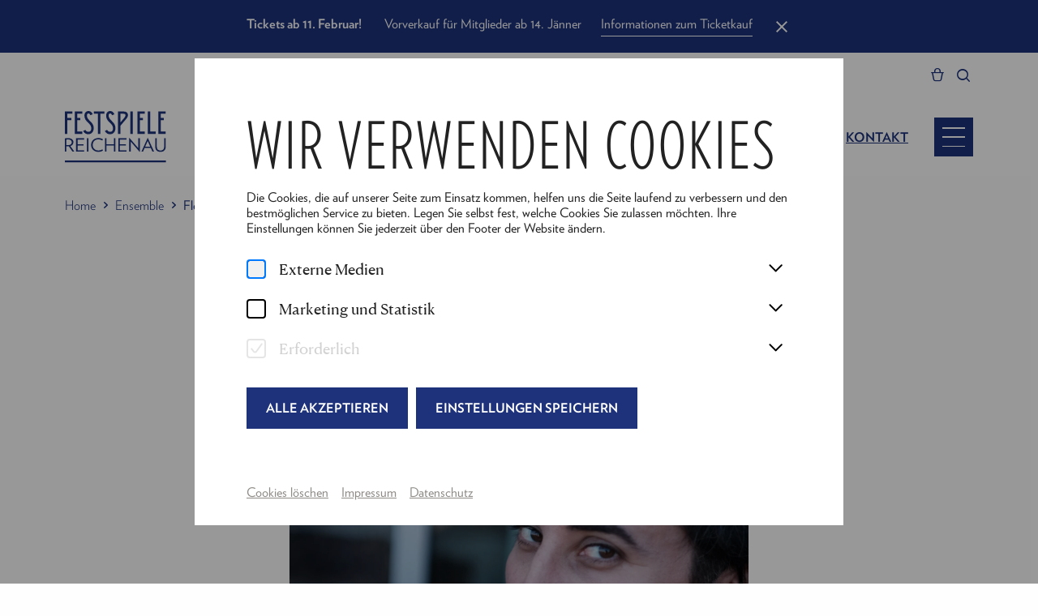

--- FILE ---
content_type: text/html; charset=utf-8
request_url: https://www.festspiele-reichenau.at/de/ensemble/florian-carove/13765
body_size: 54511
content:
<!doctype html>
<!-- [head begin] -->
<html data-n-head-ssr lang="de" class=" ensemble-slug-id___de page-name__13765  " style="" data-n-head="%7B%22lang%22:%7B%22ssr%22:%22de%22%7D,%22class%22:%7B%22ssr%22:%5B%22%22,%22ensemble-slug-id___de%20page-name__13765%22,%22%22,%22%22%5D%7D,%22style%22:%7B%22ssr%22:%5Bnull%5D%7D%7D">
  <head >
    <meta data-n-head="ssr" charset="utf-8"><meta data-n-head="ssr" name="viewport" content="width=device-width, initial-scale=1.0, maximum-scale=5.0"><meta data-n-head="ssr" data-hid="charset" charset="utf-8"><meta data-n-head="ssr" data-hid="mobile-web-app-capable" name="mobile-web-app-capable" content="yes"><meta data-n-head="ssr" data-hid="apple-mobile-web-app-title" name="apple-mobile-web-app-title" content="Festspiele Reichenau"><meta data-n-head="ssr" data-hid="author" name="author" content="Festspiele Reichenau"><meta data-n-head="ssr" data-hid="og:site_name" name="og:site_name" property="og:site_name" content="Festspiele Reichenau"><meta data-n-head="ssr" data-hid="og:image:width" name="og:image:width" property="og:image:width" content="512"><meta data-n-head="ssr" data-hid="og:image:height" name="og:image:height" property="og:image:height" content="512"><meta data-n-head="ssr" data-hid="og:image:type" name="og:image:type" property="og:image:type" content="image/png"><meta data-n-head="ssr" data-hid="i18n-og" property="og:locale" content="de"><meta data-n-head="ssr" data-hid="title" name="title" property="title" content="Florian Carove"><meta data-n-head="ssr" data-hid="description" name="description" property="description" content=""><meta data-n-head="ssr" data-hid="og:type" name="og:type" property="og:type" content="website"><meta data-n-head="ssr" data-hid="og:url" name="og:url" property="og:url" content=""><meta data-n-head="ssr" data-hid="og:title" name="og:title" property="og:title" content="Florian Carove"><meta data-n-head="ssr" data-hid="og:description" name="og:description" property="og:description" content=""><meta data-n-head="ssr" data-hid="og:image" name="og:image" property="og:image" content="https://noeku.on.damlivery.com/s/d009eddca9d46a4844511ce3431d78b4/noeku/782776/rm:fill/h:1024/w:1024/q:90/rs:originalSizePng/f:webp/g:fp:0.5:0.5"><meta data-n-head="ssr" data-hid="twitter:card" name="twitter:card" property="twitter:card" content="summary_large_image"><meta data-n-head="ssr" data-hid="twitter:url" name="twitter:url" property="twitter:url" content="false"><meta data-n-head="ssr" data-hid="twitter:title" name="twitter:title" property="twitter:title" content="Florian Carove"><meta data-n-head="ssr" data-hid="twitter:description" name="twitter:description" property="twitter:description" content=""><meta data-n-head="ssr" data-hid="twitter:image" name="twitter:image" property="twitter:image" content="https://noeku.on.damlivery.com/s/d009eddca9d46a4844511ce3431d78b4/noeku/782776/rm:fill/h:1024/w:1024/q:90/rs:originalSizePng/f:webp/g:fp:0.5:0.5"><title>Florian Carove | Festspiele Reichenau</title><link data-n-head="ssr" data-hid="shortcut-icon" rel="shortcut icon" href="https://www.festspiele-reichenau.at/_nuxt/icons/icon_64x64.328e0d.png"><link data-n-head="ssr" data-hid="apple-touch-icon" rel="apple-touch-icon" href="https://www.festspiele-reichenau.at/_nuxt/icons/icon_512x512.328e0d.png" sizes="512x512"><link data-n-head="ssr" rel="manifest" href="https://www.festspiele-reichenau.at/_nuxt/manifest.47098b48.json" data-hid="manifest"><link data-n-head="ssr" data-hid="i18n-alt-de" rel="alternate" href="/de/ensemble/florian-carove/13765" hreflang="de"><link data-n-head="ssr" data-hid="i18n-xd" rel="alternate" href="/de/ensemble/florian-carove/13765" hreflang="x-default"><link data-n-head="ssr" data-hid="i18n-can" rel="canonical" href="/de/ensemble/florian-carove/13765"><script data-n-head="ssr" data-hid="gtm-script">if(!window._gtm_init){window._gtm_init=1;(function(w,n,d,m,e,p){w[d]=(w[d]==1||n[d]=='yes'||n[d]==1||n[m]==1||(w[e]&&w[e][p]&&w[e][p]()))?1:0})(window,navigator,'doNotTrack','msDoNotTrack','external','msTrackingProtectionEnabled');(function(w,d,s,l,x,y){w[x]={};w._gtm_inject=function(i){if(w.doNotTrack||w[x][i])return;w[x][i]=1;w[l]=w[l]||[];w[l].push({'gtm.start':new Date().getTime(),event:'gtm.js'});var f=d.getElementsByTagName(s)[0],j=d.createElement(s);j.defer=true;j.src='https://sst.festspiele-reichenau.at/gtm.js?id='+i;f.parentNode.insertBefore(j,f);}})(window,document,'script','dataLayer','_gtm_ids','_gtm_inject')}</script><script data-n-head="ssr" type="application/ld+json">{"@context":"https://schema.org","@type":"WebSite","name":"%s | Festspiele Reichenau","url":"https://www.festspiele-reichenau.at","potentialAction":{"@type":"SearchAction","target":{"@type":"EntryPoint","urlTemplate":"https://www.festspiele-reichenau.at?q={search_term_string}"},"query-input":"required name=search_term_string"}}</script><noscript data-n-head="ssr" data-hid="305080c9"><style></style></noscript><noscript data-n-head="ssr" data-hid="-7a9efa25"><style>nuxt-speedkit-layer-content { animation-delay: initial !important; } #nuxt-speedkit-speedkit-layer-content > div { animation-delay: initial !important; }</style></noscript><noscript data-n-head="ssr" data-hid="6fdda0df"><style>#nuxt-speedkit-layer button:not(#nuxt-speedkit-button-init-nojs) { display: none !important; } #nuxt-speedkit-button-nojs, #nuxt-speedkit-button-init-nojs { display: initial !important; }</style></noscript><link rel="preload" href="https://www.festspiele-reichenau.at/_nuxt/e4dfea0.js" as="script"><link rel="preload" href="https://www.festspiele-reichenau.at/_nuxt/005a741.js" as="script"><link rel="preload" href="https://www.festspiele-reichenau.at/_nuxt/146f4a7.js" as="script"><link rel="preload" href="https://www.festspiele-reichenau.at/_nuxt/f5375c5.js" as="script"><link rel="preload" href="https://www.festspiele-reichenau.at/_nuxt/3378869.js" as="script"><style data-vue-ssr-id="3034d219:0 289e83c6:0 5b12a8bf:0 18ce3902:0 b8f50fbe:0 8d383a02:0 63896165:0 63896165:1 4879fd02:0 7e3feebc:0 06eabb98:0 4da04f4c:0 5f618b5e:0 a2894c20:0 bc7625a8:0 45c2a4dd:0 63dfdc14:0 71276410:0 4b4d9c29:0 898abc78:0 e47f9d14:0 508f8731:0 e072a5fe:0 f0db2278:0 5d02a546:0 6208d336:0 6acd1ca0:0 12e485c6:0 46e44902:0 24bd911a:0">.grid-container .grid-container{padding-left:0;padding-right:0}.grid-container .grid-container:not(.fluid),.grid-container .grid-container:not(.full){max-width:calc(188rem - 48px)}@media print,screen and (min-width: 48em){.grid-container .grid-container:not(.fluid),.grid-container .grid-container:not(.full){max-width:calc(188rem - 80px)}}@media print,screen and (min-width: 64em){.grid-container .grid-container:not(.fluid),.grid-container .grid-container:not(.full){max-width:calc(188rem - 160px)}}@media screen and (min-width: 85.375em){.grid-container .grid-container:not(.fluid),.grid-container .grid-container:not(.full){max-width:calc(188rem - 160px)}}@media screen and (min-width: 100em){.grid-container .grid-container:not(.fluid),.grid-container .grid-container:not(.full){max-width:calc(188rem - 192px)}}/*! normalize.css v8.0.0 | MIT License | github.com/necolas/normalize.css */html{line-height:1.15;-webkit-text-size-adjust:100%}body{margin:0}h1{font-size:2em;margin:.67em 0}hr{box-sizing:content-box;height:0;overflow:visible}pre{font-family:monospace,monospace;font-size:1em}a{background-color:transparent}abbr[title]{border-bottom:none;text-decoration:underline;text-decoration:underline dotted}b,strong{font-weight:bolder}code,kbd,samp{font-family:monospace,monospace;font-size:1em}small{font-size:80%}sub,sup{font-size:75%;line-height:0;position:relative;vertical-align:baseline}sub{bottom:-0.25em}sup{top:-0.5em}img{border-style:none}button,input,optgroup,select,textarea{font-family:inherit;font-size:100%;line-height:1.15;margin:0}button,input{overflow:visible}button,select{text-transform:none}button,[type=button],[type=reset],[type=submit]{-webkit-appearance:button}button::-moz-focus-inner,[type=button]::-moz-focus-inner,[type=reset]::-moz-focus-inner,[type=submit]::-moz-focus-inner{border-style:none;padding:0}button:-moz-focusring,[type=button]:-moz-focusring,[type=reset]:-moz-focusring,[type=submit]:-moz-focusring{outline:1px dotted ButtonText}fieldset{padding:.35em .75em .625em}legend{box-sizing:border-box;color:inherit;display:table;max-width:100%;padding:0;white-space:normal}progress{vertical-align:baseline}textarea{overflow:auto}[type=checkbox],[type=radio]{box-sizing:border-box;padding:0}[type=number]::-webkit-inner-spin-button,[type=number]::-webkit-outer-spin-button{height:auto}[type=search]{-webkit-appearance:textfield;outline-offset:-2px}[type=search]::-webkit-search-decoration{-webkit-appearance:none}::-webkit-file-upload-button{-webkit-appearance:button;font:inherit}details{display:block}summary{display:list-item}template{display:none}[hidden]{display:none}.foundation-mq{font-family:"small=0em&medium=48em&large=64em&xlarge=85.375em&xxlarge=100em"}html{box-sizing:border-box;font-size:16px}*,*::before,*::after{box-sizing:inherit}body{margin:0;padding:0;background:#fefefe;font-family:Arial,Helvetica,sans-serif;font-weight:500;line-height:1.5;color:#000;-webkit-font-smoothing:antialiased;-moz-osx-font-smoothing:grayscale}img{display:inline-block;vertical-align:middle;max-width:100%;height:auto;-ms-interpolation-mode:bicubic}textarea{height:auto;min-height:50px;border-radius:0}select{box-sizing:border-box;width:100%;border-radius:0}.map_canvas img,.map_canvas embed,.map_canvas object,.mqa-display img,.mqa-display embed,.mqa-display object{max-width:none !important}button{padding:0;appearance:none;border:0;border-radius:0;background:transparent;line-height:1;cursor:pointer}[data-whatinput=mouse] button{outline:0}pre{overflow:auto}button,input,optgroup,select,textarea{font-family:inherit}.is-visible{display:block !important}.is-hidden{display:none !important}[type=text],[type=password],[type=date],[type=datetime],[type=datetime-local],[type=month],[type=week],[type=email],[type=number],[type=search],[type=tel],[type=time],[type=url],[type=color],textarea{display:block;box-sizing:border-box;width:100%;height:2.4375rem;margin:0 0 1rem;padding:.5rem;border:1px solid #cacaca;border-radius:0;background-color:#fefefe;box-shadow:none;font-family:inherit;font-size:1rem;font-weight:500;line-height:1.5;color:#000;transition:box-shadow .5s,border-color .25s ease-in-out;appearance:none}[type=text]:focus,[type=password]:focus,[type=date]:focus,[type=datetime]:focus,[type=datetime-local]:focus,[type=month]:focus,[type=week]:focus,[type=email]:focus,[type=number]:focus,[type=search]:focus,[type=tel]:focus,[type=time]:focus,[type=url]:focus,[type=color]:focus,textarea:focus{outline:none;border:1px solid #8a8a8a;background-color:#fefefe;box-shadow:none;transition:box-shadow .5s,border-color .25s ease-in-out}textarea{max-width:100%}textarea[rows]{height:auto}input:disabled,input[readonly],textarea:disabled,textarea[readonly]{background-color:#f3f3f3;cursor:not-allowed}[type=submit],[type=button]{appearance:none;border-radius:0}input[type=search]{box-sizing:border-box}::placeholder{color:#cacaca}[type=file],[type=checkbox],[type=radio]{margin:0 0 1rem}[type=checkbox]+label,[type=radio]+label{display:inline-block;vertical-align:baseline;margin-left:.5rem;margin-right:1rem;margin-bottom:0}[type=checkbox]+label[for],[type=radio]+label[for]{cursor:pointer}label>[type=checkbox],label>[type=radio]{margin-right:.5rem}[type=file]{width:100%}label{display:block;margin:0;font-size:1.125rem;font-weight:500;line-height:1.25;color:#000}label.middle{margin:0 0 1rem;padding:.5625rem 0}.help-text{margin-top:-0.5rem;font-size:.8125rem;font-style:italic;color:#000}.input-group{display:flex;width:100%;margin-bottom:1rem;align-items:stretch}.input-group>:first-child,.input-group>:first-child.input-group-button>*{border-radius:0 0 0 0}.input-group>:last-child,.input-group>:last-child.input-group-button>*{border-radius:0 0 0 0}.input-group-button a,.input-group-button input,.input-group-button button,.input-group-button label,.input-group-button,.input-group-field,.input-group-label{margin:0;white-space:nowrap}.input-group-label{padding:0 1rem;border:1px solid #cacaca;background:#f3f3f3;color:#000;text-align:center;white-space:nowrap;display:flex;flex:0 0 auto;align-items:center}.input-group-label:first-child{border-right:0}.input-group-label:last-child{border-left:0}.input-group-field{border-radius:0;flex:1 1 0px;min-width:0}.input-group-button{padding-top:0;padding-bottom:0;text-align:center;display:flex;flex:0 0 auto}.input-group-button a,.input-group-button input,.input-group-button button,.input-group-button label{align-self:stretch;height:auto;padding-top:0;padding-bottom:0;font-size:1rem}fieldset{margin:0;padding:0;border:0}legend{max-width:100%;margin-bottom:.5rem}.fieldset{margin:1.125rem 0;padding:1.25rem;border:1px solid #cacaca}.fieldset legend{margin:0;margin-left:-0.1875rem;padding:0 .1875rem}select{height:2.4375rem;margin:0 0 1rem;padding:.5rem;appearance:none;border:1px solid #cacaca;border-radius:0;background-color:#fefefe;font-family:inherit;font-size:1rem;font-weight:500;line-height:1.5;color:#000;background-image:url("data:image/svg+xml;utf8,<svg xmlns='http://www.w3.org/2000/svg' version='1.1' width='32' height='24' viewBox='0 0 32 24'><polygon points='0,0 32,0 16,24' style='fill: rgb%28138, 138, 138%29'></polygon></svg>");background-origin:content-box;background-position:right -1rem center;background-repeat:no-repeat;background-size:9px 6px;padding-right:1.5rem;transition:box-shadow .5s,border-color .25s ease-in-out}@media screen and (min-width: 0\0 ){select{background-image:url("[data-uri]")}}select:focus{outline:none;border:1px solid #8a8a8a;background-color:#fefefe;box-shadow:none;transition:box-shadow .5s,border-color .25s ease-in-out}select:disabled{background-color:#f3f3f3;cursor:not-allowed}select::-ms-expand{display:none}select[multiple]{height:auto;background-image:none}select:not([multiple]){padding-top:0;padding-bottom:0}.is-invalid-input:not(:focus){border-color:#cc4b37;background-color:#f9ecea}.is-invalid-input:not(:focus)::placeholder{color:#cc4b37}.is-invalid-label{color:#cc4b37}.form-error{display:none;margin-top:-0.5rem;margin-bottom:1rem;font-size:.75rem;font-weight:700;color:#cc4b37}.form-error.is-visible{display:block}div,dl,dt,dd,ul,ol,li,h1,h2,h3,h4,h5,h6,pre,form,p,blockquote,th,td{margin:0;padding:0}p{margin-bottom:2rem;font-size:inherit;line-height:1.5;text-rendering:optimizeLegibility}em,i{font-style:italic;line-height:inherit}strong,b{font-weight:700;line-height:inherit}small{font-size:80%;line-height:inherit}h1,.h1,h2,.h2,h3,.h3,h4,.h4,h5,.h5,h6,.h6{font-family:inherit;font-style:normal;font-weight:700;color:inherit;text-rendering:optimizeLegibility}h1 small,.h1 small,h2 small,.h2 small,h3 small,.h3 small,h4 small,.h4 small,h5 small,.h5 small,h6 small,.h6 small{line-height:0;color:#cacaca}h1,.h1{font-size:2rem;line-height:1.2;margin-top:0;margin-bottom:1rem}h2,.h2{font-size:1.625rem;line-height:1.2;margin-top:0;margin-bottom:1rem}h3,.h3{font-size:1.5rem;line-height:1.2;margin-top:0;margin-bottom:1rem}h4,.h4{font-size:1.25rem;line-height:1.2;margin-top:0;margin-bottom:1rem}@media print,screen and (min-width: 48em){h1,.h1{font-size:3rem}h2,.h2{font-size:2.5rem}h3,.h3{font-size:1.75rem}h4,.h4{font-size:1.5rem}}@media screen and (min-width: 100em){h1,.h1{font-size:3.75rem}h2,.h2{font-size:3rem}h3,.h3{font-size:2rem}h4,.h4{font-size:1.75rem}}a{line-height:inherit;color:#000;text-decoration:none;cursor:pointer}a:hover,a:focus{color:#3a0ca3}a img{border:0}hr{clear:both;max-width:188rem;height:0;margin:1.25rem auto;border-top:0;border-right:0;border-bottom:1px solid #cacaca;border-left:0}ul,ol,dl{margin-bottom:0rem;list-style-position:outside;line-height:1.5}li{font-size:inherit}ul{margin-left:0rem;list-style-type:none}ol{margin-left:0rem}ul ul,ul ol,ol ul,ol ol{margin-left:0rem;margin-bottom:0}dl{margin-bottom:0rem}dl dt{margin-bottom:.3rem;font-weight:700}blockquote{margin:0 0 2rem;padding:0;border-left:none}blockquote,blockquote p{line-height:1.5;color:#000}abbr,abbr[title]{border-bottom:1px dotted #000;cursor:help;text-decoration:none}figure{margin:0}kbd{margin:0;padding:.125rem .25rem 0;background-color:#f3f3f3;font-family:Consolas,"Liberation Mono",Courier,monospace;color:#000}.subheader{margin-top:.2rem;margin-bottom:.5rem;font-weight:500;line-height:1.4;color:#8a8a8a}.lead{font-size:20px;line-height:1.6}.stat{font-size:2.5rem;line-height:1}p+.stat{margin-top:-1rem}ul.no-bullet,ol.no-bullet{margin-left:0;list-style:none}.cite-block,cite{display:block;color:#000;font-size:1rem}.cite-block:before,cite:before{content:"— "}.code-inline,code{border:1px solid #cacaca;background-color:#f3f3f3;font-family:Consolas,"Liberation Mono",Courier,monospace;font-weight:500;color:#000;display:inline;max-width:100%;word-wrap:break-word;padding:.125rem .3125rem .0625rem}.code-block{border:1px solid #cacaca;background-color:#f3f3f3;font-family:Consolas,"Liberation Mono",Courier,monospace;font-weight:500;color:#000;display:block;overflow:auto;white-space:pre;padding:1rem;margin-bottom:1.5rem}.text-left{text-align:left}.text-right{text-align:right}.text-center{text-align:center}.text-justify{text-align:justify}@media print,screen and (min-width: 48em){.medium-text-left{text-align:left}.medium-text-right{text-align:right}.medium-text-center{text-align:center}.medium-text-justify{text-align:justify}}@media print,screen and (min-width: 64em){.large-text-left{text-align:left}.large-text-right{text-align:right}.large-text-center{text-align:center}.large-text-justify{text-align:justify}}@media screen and (min-width: 85.375em){.xlarge-text-left{text-align:left}.xlarge-text-right{text-align:right}.xlarge-text-center{text-align:center}.xlarge-text-justify{text-align:justify}}@media screen and (min-width: 100em){.xxlarge-text-left{text-align:left}.xxlarge-text-right{text-align:right}.xxlarge-text-center{text-align:center}.xxlarge-text-justify{text-align:justify}}.show-for-print{display:none !important}@media print{*{background:transparent !important;color:#000 !important;color-adjust:economy;box-shadow:none !important;text-shadow:none !important}.show-for-print{display:block !important}.hide-for-print{display:none !important}table.show-for-print{display:table !important}thead.show-for-print{display:table-header-group !important}tbody.show-for-print{display:table-row-group !important}tr.show-for-print{display:table-row !important}td.show-for-print{display:table-cell !important}th.show-for-print{display:table-cell !important}a,a:visited{text-decoration:underline}a[href]:after{content:" (" attr(href) ")"}.ir a:after,a[href^="javascript:"]:after,a[href^="#"]:after{content:""}abbr[title]:after{content:" (" attr(title) ")"}pre,blockquote{border:1px solid #8a8a8a;page-break-inside:avoid}thead{display:table-header-group}tr,img{page-break-inside:avoid}img{max-width:100% !important}@page{margin:.5cm}p,h2,h3{orphans:3;widows:3}h2,h3{page-break-after:avoid}.print-break-inside{page-break-inside:auto}}.grid-container{padding-right:1.5rem;padding-left:1.5rem;max-width:188rem;margin-left:auto;margin-right:auto}@media print,screen and (min-width: 48em){.grid-container{padding-right:2.5rem;padding-left:2.5rem}}@media print,screen and (min-width: 64em){.grid-container{padding-right:5rem;padding-left:5rem}}@media screen and (min-width: 85.375em){.grid-container{padding-right:5rem;padding-left:5rem}}@media screen and (min-width: 100em){.grid-container{padding-right:6rem;padding-left:6rem}}.grid-container.fluid{padding-right:1.5rem;padding-left:1.5rem;max-width:100%;margin-left:auto;margin-right:auto}@media print,screen and (min-width: 48em){.grid-container.fluid{padding-right:2.5rem;padding-left:2.5rem}}@media print,screen and (min-width: 64em){.grid-container.fluid{padding-right:5rem;padding-left:5rem}}@media screen and (min-width: 85.375em){.grid-container.fluid{padding-right:5rem;padding-left:5rem}}@media screen and (min-width: 100em){.grid-container.fluid{padding-right:6rem;padding-left:6rem}}.grid-container.full{padding-right:0;padding-left:0;max-width:100%;margin-left:auto;margin-right:auto}.grid-x{display:flex;flex-flow:row wrap}.cell{flex:0 0 auto;min-height:0px;min-width:0px;width:100%}.cell.auto{flex:1 1 0px}.cell.shrink{flex:0 0 auto}.grid-x>.auto{width:auto}.grid-x>.shrink{width:auto}.grid-x>.small-shrink,.grid-x>.small-full,.grid-x>.small-1,.grid-x>.small-2,.grid-x>.small-3,.grid-x>.small-4,.grid-x>.small-5,.grid-x>.small-6,.grid-x>.small-7,.grid-x>.small-8,.grid-x>.small-9,.grid-x>.small-10,.grid-x>.small-11,.grid-x>.small-12{flex-basis:auto}@media print,screen and (min-width: 48em){.grid-x>.medium-shrink,.grid-x>.medium-full,.grid-x>.medium-1,.grid-x>.medium-2,.grid-x>.medium-3,.grid-x>.medium-4,.grid-x>.medium-5,.grid-x>.medium-6,.grid-x>.medium-7,.grid-x>.medium-8,.grid-x>.medium-9,.grid-x>.medium-10,.grid-x>.medium-11,.grid-x>.medium-12{flex-basis:auto}}@media print,screen and (min-width: 64em){.grid-x>.large-shrink,.grid-x>.large-full,.grid-x>.large-1,.grid-x>.large-2,.grid-x>.large-3,.grid-x>.large-4,.grid-x>.large-5,.grid-x>.large-6,.grid-x>.large-7,.grid-x>.large-8,.grid-x>.large-9,.grid-x>.large-10,.grid-x>.large-11,.grid-x>.large-12{flex-basis:auto}}@media screen and (min-width: 85.375em){.grid-x>.xlarge-shrink,.grid-x>.xlarge-full,.grid-x>.xlarge-1,.grid-x>.xlarge-2,.grid-x>.xlarge-3,.grid-x>.xlarge-4,.grid-x>.xlarge-5,.grid-x>.xlarge-6,.grid-x>.xlarge-7,.grid-x>.xlarge-8,.grid-x>.xlarge-9,.grid-x>.xlarge-10,.grid-x>.xlarge-11,.grid-x>.xlarge-12{flex-basis:auto}}@media screen and (min-width: 100em){.grid-x>.xxlarge-shrink,.grid-x>.xxlarge-full,.grid-x>.xxlarge-1,.grid-x>.xxlarge-2,.grid-x>.xxlarge-3,.grid-x>.xxlarge-4,.grid-x>.xxlarge-5,.grid-x>.xxlarge-6,.grid-x>.xxlarge-7,.grid-x>.xxlarge-8,.grid-x>.xxlarge-9,.grid-x>.xxlarge-10,.grid-x>.xxlarge-11,.grid-x>.xxlarge-12{flex-basis:auto}}.grid-x>.small-12,.grid-x>.small-11,.grid-x>.small-10,.grid-x>.small-9,.grid-x>.small-8,.grid-x>.small-7,.grid-x>.small-6,.grid-x>.small-5,.grid-x>.small-4,.grid-x>.small-3,.grid-x>.small-2,.grid-x>.small-1{flex:0 0 auto}.grid-x>.small-1{width:8.3333333333%}.grid-x>.small-2{width:16.6666666667%}.grid-x>.small-3{width:25%}.grid-x>.small-4{width:33.3333333333%}.grid-x>.small-5{width:41.6666666667%}.grid-x>.small-6{width:50%}.grid-x>.small-7{width:58.3333333333%}.grid-x>.small-8{width:66.6666666667%}.grid-x>.small-9{width:75%}.grid-x>.small-10{width:83.3333333333%}.grid-x>.small-11{width:91.6666666667%}.grid-x>.small-12{width:100%}@media print,screen and (min-width: 48em){.grid-x>.medium-auto{flex:1 1 0px;width:auto}.grid-x>.medium-12,.grid-x>.medium-11,.grid-x>.medium-10,.grid-x>.medium-9,.grid-x>.medium-8,.grid-x>.medium-7,.grid-x>.medium-6,.grid-x>.medium-5,.grid-x>.medium-4,.grid-x>.medium-3,.grid-x>.medium-2,.grid-x>.medium-1,.grid-x>.medium-shrink{flex:0 0 auto}.grid-x>.medium-shrink{width:auto}.grid-x>.medium-1{width:8.3333333333%}.grid-x>.medium-2{width:16.6666666667%}.grid-x>.medium-3{width:25%}.grid-x>.medium-4{width:33.3333333333%}.grid-x>.medium-5{width:41.6666666667%}.grid-x>.medium-6{width:50%}.grid-x>.medium-7{width:58.3333333333%}.grid-x>.medium-8{width:66.6666666667%}.grid-x>.medium-9{width:75%}.grid-x>.medium-10{width:83.3333333333%}.grid-x>.medium-11{width:91.6666666667%}.grid-x>.medium-12{width:100%}}@media print,screen and (min-width: 64em){.grid-x>.large-auto{flex:1 1 0px;width:auto}.grid-x>.large-12,.grid-x>.large-11,.grid-x>.large-10,.grid-x>.large-9,.grid-x>.large-8,.grid-x>.large-7,.grid-x>.large-6,.grid-x>.large-5,.grid-x>.large-4,.grid-x>.large-3,.grid-x>.large-2,.grid-x>.large-1,.grid-x>.large-shrink{flex:0 0 auto}.grid-x>.large-shrink{width:auto}.grid-x>.large-1{width:8.3333333333%}.grid-x>.large-2{width:16.6666666667%}.grid-x>.large-3{width:25%}.grid-x>.large-4{width:33.3333333333%}.grid-x>.large-5{width:41.6666666667%}.grid-x>.large-6{width:50%}.grid-x>.large-7{width:58.3333333333%}.grid-x>.large-8{width:66.6666666667%}.grid-x>.large-9{width:75%}.grid-x>.large-10{width:83.3333333333%}.grid-x>.large-11{width:91.6666666667%}.grid-x>.large-12{width:100%}}@media screen and (min-width: 85.375em){.grid-x>.xlarge-auto{flex:1 1 0px;width:auto}.grid-x>.xlarge-12,.grid-x>.xlarge-11,.grid-x>.xlarge-10,.grid-x>.xlarge-9,.grid-x>.xlarge-8,.grid-x>.xlarge-7,.grid-x>.xlarge-6,.grid-x>.xlarge-5,.grid-x>.xlarge-4,.grid-x>.xlarge-3,.grid-x>.xlarge-2,.grid-x>.xlarge-1,.grid-x>.xlarge-shrink{flex:0 0 auto}.grid-x>.xlarge-shrink{width:auto}.grid-x>.xlarge-1{width:8.3333333333%}.grid-x>.xlarge-2{width:16.6666666667%}.grid-x>.xlarge-3{width:25%}.grid-x>.xlarge-4{width:33.3333333333%}.grid-x>.xlarge-5{width:41.6666666667%}.grid-x>.xlarge-6{width:50%}.grid-x>.xlarge-7{width:58.3333333333%}.grid-x>.xlarge-8{width:66.6666666667%}.grid-x>.xlarge-9{width:75%}.grid-x>.xlarge-10{width:83.3333333333%}.grid-x>.xlarge-11{width:91.6666666667%}.grid-x>.xlarge-12{width:100%}}@media screen and (min-width: 100em){.grid-x>.xxlarge-auto{flex:1 1 0px;width:auto}.grid-x>.xxlarge-12,.grid-x>.xxlarge-11,.grid-x>.xxlarge-10,.grid-x>.xxlarge-9,.grid-x>.xxlarge-8,.grid-x>.xxlarge-7,.grid-x>.xxlarge-6,.grid-x>.xxlarge-5,.grid-x>.xxlarge-4,.grid-x>.xxlarge-3,.grid-x>.xxlarge-2,.grid-x>.xxlarge-1,.grid-x>.xxlarge-shrink{flex:0 0 auto}.grid-x>.xxlarge-shrink{width:auto}.grid-x>.xxlarge-1{width:8.3333333333%}.grid-x>.xxlarge-2{width:16.6666666667%}.grid-x>.xxlarge-3{width:25%}.grid-x>.xxlarge-4{width:33.3333333333%}.grid-x>.xxlarge-5{width:41.6666666667%}.grid-x>.xxlarge-6{width:50%}.grid-x>.xxlarge-7{width:58.3333333333%}.grid-x>.xxlarge-8{width:66.6666666667%}.grid-x>.xxlarge-9{width:75%}.grid-x>.xxlarge-10{width:83.3333333333%}.grid-x>.xxlarge-11{width:91.6666666667%}.grid-x>.xxlarge-12{width:100%}}.grid-margin-x:not(.grid-x)>.cell{width:auto}.grid-margin-y:not(.grid-y)>.cell{height:auto}.grid-margin-x{margin-left:-0.75rem;margin-right:-0.75rem}@media print,screen and (min-width: 48em){.grid-margin-x{margin-left:-1rem;margin-right:-1rem}}.grid-margin-x>.cell{width:calc(100% - 1.5rem);margin-left:0.75rem;margin-right:0.75rem}@media print,screen and (min-width: 48em){.grid-margin-x>.cell{width:calc(100% - 2rem);margin-left:1rem;margin-right:1rem}}.grid-margin-x>.auto{width:auto}.grid-margin-x>.shrink{width:auto}.grid-margin-x>.small-1{width:calc(8.3333333333% - 1.5rem)}.grid-margin-x>.small-2{width:calc(16.6666666667% - 1.5rem)}.grid-margin-x>.small-3{width:calc(25% - 1.5rem)}.grid-margin-x>.small-4{width:calc(33.3333333333% - 1.5rem)}.grid-margin-x>.small-5{width:calc(41.6666666667% - 1.5rem)}.grid-margin-x>.small-6{width:calc(50% - 1.5rem)}.grid-margin-x>.small-7{width:calc(58.3333333333% - 1.5rem)}.grid-margin-x>.small-8{width:calc(66.6666666667% - 1.5rem)}.grid-margin-x>.small-9{width:calc(75% - 1.5rem)}.grid-margin-x>.small-10{width:calc(83.3333333333% - 1.5rem)}.grid-margin-x>.small-11{width:calc(91.6666666667% - 1.5rem)}.grid-margin-x>.small-12{width:calc(100% - 1.5rem)}@media print,screen and (min-width: 48em){.grid-margin-x>.auto{width:auto}.grid-margin-x>.shrink{width:auto}.grid-margin-x>.small-1{width:calc(8.3333333333% - 2rem)}.grid-margin-x>.small-2{width:calc(16.6666666667% - 2rem)}.grid-margin-x>.small-3{width:calc(25% - 2rem)}.grid-margin-x>.small-4{width:calc(33.3333333333% - 2rem)}.grid-margin-x>.small-5{width:calc(41.6666666667% - 2rem)}.grid-margin-x>.small-6{width:calc(50% - 2rem)}.grid-margin-x>.small-7{width:calc(58.3333333333% - 2rem)}.grid-margin-x>.small-8{width:calc(66.6666666667% - 2rem)}.grid-margin-x>.small-9{width:calc(75% - 2rem)}.grid-margin-x>.small-10{width:calc(83.3333333333% - 2rem)}.grid-margin-x>.small-11{width:calc(91.6666666667% - 2rem)}.grid-margin-x>.small-12{width:calc(100% - 2rem)}.grid-margin-x>.medium-auto{width:auto}.grid-margin-x>.medium-shrink{width:auto}.grid-margin-x>.medium-1{width:calc(8.3333333333% - 2rem)}.grid-margin-x>.medium-2{width:calc(16.6666666667% - 2rem)}.grid-margin-x>.medium-3{width:calc(25% - 2rem)}.grid-margin-x>.medium-4{width:calc(33.3333333333% - 2rem)}.grid-margin-x>.medium-5{width:calc(41.6666666667% - 2rem)}.grid-margin-x>.medium-6{width:calc(50% - 2rem)}.grid-margin-x>.medium-7{width:calc(58.3333333333% - 2rem)}.grid-margin-x>.medium-8{width:calc(66.6666666667% - 2rem)}.grid-margin-x>.medium-9{width:calc(75% - 2rem)}.grid-margin-x>.medium-10{width:calc(83.3333333333% - 2rem)}.grid-margin-x>.medium-11{width:calc(91.6666666667% - 2rem)}.grid-margin-x>.medium-12{width:calc(100% - 2rem)}}@media print,screen and (min-width: 64em){.grid-margin-x>.large-auto{width:auto}.grid-margin-x>.large-shrink{width:auto}.grid-margin-x>.large-1{width:calc(8.3333333333% - 2rem)}.grid-margin-x>.large-2{width:calc(16.6666666667% - 2rem)}.grid-margin-x>.large-3{width:calc(25% - 2rem)}.grid-margin-x>.large-4{width:calc(33.3333333333% - 2rem)}.grid-margin-x>.large-5{width:calc(41.6666666667% - 2rem)}.grid-margin-x>.large-6{width:calc(50% - 2rem)}.grid-margin-x>.large-7{width:calc(58.3333333333% - 2rem)}.grid-margin-x>.large-8{width:calc(66.6666666667% - 2rem)}.grid-margin-x>.large-9{width:calc(75% - 2rem)}.grid-margin-x>.large-10{width:calc(83.3333333333% - 2rem)}.grid-margin-x>.large-11{width:calc(91.6666666667% - 2rem)}.grid-margin-x>.large-12{width:calc(100% - 2rem)}}@media screen and (min-width: 85.375em){.grid-margin-x>.xlarge-auto{width:auto}.grid-margin-x>.xlarge-shrink{width:auto}.grid-margin-x>.xlarge-1{width:calc(8.3333333333% - 2rem)}.grid-margin-x>.xlarge-2{width:calc(16.6666666667% - 2rem)}.grid-margin-x>.xlarge-3{width:calc(25% - 2rem)}.grid-margin-x>.xlarge-4{width:calc(33.3333333333% - 2rem)}.grid-margin-x>.xlarge-5{width:calc(41.6666666667% - 2rem)}.grid-margin-x>.xlarge-6{width:calc(50% - 2rem)}.grid-margin-x>.xlarge-7{width:calc(58.3333333333% - 2rem)}.grid-margin-x>.xlarge-8{width:calc(66.6666666667% - 2rem)}.grid-margin-x>.xlarge-9{width:calc(75% - 2rem)}.grid-margin-x>.xlarge-10{width:calc(83.3333333333% - 2rem)}.grid-margin-x>.xlarge-11{width:calc(91.6666666667% - 2rem)}.grid-margin-x>.xlarge-12{width:calc(100% - 2rem)}}@media screen and (min-width: 100em){.grid-margin-x>.xxlarge-auto{width:auto}.grid-margin-x>.xxlarge-shrink{width:auto}.grid-margin-x>.xxlarge-1{width:calc(8.3333333333% - 2rem)}.grid-margin-x>.xxlarge-2{width:calc(16.6666666667% - 2rem)}.grid-margin-x>.xxlarge-3{width:calc(25% - 2rem)}.grid-margin-x>.xxlarge-4{width:calc(33.3333333333% - 2rem)}.grid-margin-x>.xxlarge-5{width:calc(41.6666666667% - 2rem)}.grid-margin-x>.xxlarge-6{width:calc(50% - 2rem)}.grid-margin-x>.xxlarge-7{width:calc(58.3333333333% - 2rem)}.grid-margin-x>.xxlarge-8{width:calc(66.6666666667% - 2rem)}.grid-margin-x>.xxlarge-9{width:calc(75% - 2rem)}.grid-margin-x>.xxlarge-10{width:calc(83.3333333333% - 2rem)}.grid-margin-x>.xxlarge-11{width:calc(91.6666666667% - 2rem)}.grid-margin-x>.xxlarge-12{width:calc(100% - 2rem)}}.grid-padding-x .grid-padding-x{margin-right:-0.75rem;margin-left:-0.75rem}@media print,screen and (min-width: 48em){.grid-padding-x .grid-padding-x{margin-right:-1rem;margin-left:-1rem}}.grid-container:not(.full)>.grid-padding-x{margin-right:-0.75rem;margin-left:-0.75rem}@media print,screen and (min-width: 48em){.grid-container:not(.full)>.grid-padding-x{margin-right:-1rem;margin-left:-1rem}}.grid-padding-x>.cell{padding-right:0.75rem;padding-left:0.75rem}@media print,screen and (min-width: 48em){.grid-padding-x>.cell{padding-right:1rem;padding-left:1rem}}.small-up-1>.cell{width:100%}.small-up-2>.cell{width:50%}.small-up-3>.cell{width:33.3333333333%}.small-up-4>.cell{width:25%}.small-up-5>.cell{width:20%}.small-up-6>.cell{width:16.6666666667%}.small-up-7>.cell{width:14.2857142857%}.small-up-8>.cell{width:12.5%}@media print,screen and (min-width: 48em){.medium-up-1>.cell{width:100%}.medium-up-2>.cell{width:50%}.medium-up-3>.cell{width:33.3333333333%}.medium-up-4>.cell{width:25%}.medium-up-5>.cell{width:20%}.medium-up-6>.cell{width:16.6666666667%}.medium-up-7>.cell{width:14.2857142857%}.medium-up-8>.cell{width:12.5%}}@media print,screen and (min-width: 64em){.large-up-1>.cell{width:100%}.large-up-2>.cell{width:50%}.large-up-3>.cell{width:33.3333333333%}.large-up-4>.cell{width:25%}.large-up-5>.cell{width:20%}.large-up-6>.cell{width:16.6666666667%}.large-up-7>.cell{width:14.2857142857%}.large-up-8>.cell{width:12.5%}}@media screen and (min-width: 85.375em){.xlarge-up-1>.cell{width:100%}.xlarge-up-2>.cell{width:50%}.xlarge-up-3>.cell{width:33.3333333333%}.xlarge-up-4>.cell{width:25%}.xlarge-up-5>.cell{width:20%}.xlarge-up-6>.cell{width:16.6666666667%}.xlarge-up-7>.cell{width:14.2857142857%}.xlarge-up-8>.cell{width:12.5%}}@media screen and (min-width: 100em){.xxlarge-up-1>.cell{width:100%}.xxlarge-up-2>.cell{width:50%}.xxlarge-up-3>.cell{width:33.3333333333%}.xxlarge-up-4>.cell{width:25%}.xxlarge-up-5>.cell{width:20%}.xxlarge-up-6>.cell{width:16.6666666667%}.xxlarge-up-7>.cell{width:14.2857142857%}.xxlarge-up-8>.cell{width:12.5%}}.grid-margin-x.small-up-1>.cell{width:calc(100% - 1.5rem)}.grid-margin-x.small-up-2>.cell{width:calc(50% - 1.5rem)}.grid-margin-x.small-up-3>.cell{width:calc(33.3333333333% - 1.5rem)}.grid-margin-x.small-up-4>.cell{width:calc(25% - 1.5rem)}.grid-margin-x.small-up-5>.cell{width:calc(20% - 1.5rem)}.grid-margin-x.small-up-6>.cell{width:calc(16.6666666667% - 1.5rem)}.grid-margin-x.small-up-7>.cell{width:calc(14.2857142857% - 1.5rem)}.grid-margin-x.small-up-8>.cell{width:calc(12.5% - 1.5rem)}@media print,screen and (min-width: 48em){.grid-margin-x.small-up-1>.cell{width:calc(100% - 2rem)}.grid-margin-x.small-up-2>.cell{width:calc(50% - 2rem)}.grid-margin-x.small-up-3>.cell{width:calc(33.3333333333% - 2rem)}.grid-margin-x.small-up-4>.cell{width:calc(25% - 2rem)}.grid-margin-x.small-up-5>.cell{width:calc(20% - 2rem)}.grid-margin-x.small-up-6>.cell{width:calc(16.6666666667% - 2rem)}.grid-margin-x.small-up-7>.cell{width:calc(14.2857142857% - 2rem)}.grid-margin-x.small-up-8>.cell{width:calc(12.5% - 2rem)}.grid-margin-x.medium-up-1>.cell{width:calc(100% - 2rem)}.grid-margin-x.medium-up-2>.cell{width:calc(50% - 2rem)}.grid-margin-x.medium-up-3>.cell{width:calc(33.3333333333% - 2rem)}.grid-margin-x.medium-up-4>.cell{width:calc(25% - 2rem)}.grid-margin-x.medium-up-5>.cell{width:calc(20% - 2rem)}.grid-margin-x.medium-up-6>.cell{width:calc(16.6666666667% - 2rem)}.grid-margin-x.medium-up-7>.cell{width:calc(14.2857142857% - 2rem)}.grid-margin-x.medium-up-8>.cell{width:calc(12.5% - 2rem)}}@media print,screen and (min-width: 64em){.grid-margin-x.large-up-1>.cell{width:calc(100% - 2rem)}.grid-margin-x.large-up-2>.cell{width:calc(50% - 2rem)}.grid-margin-x.large-up-3>.cell{width:calc(33.3333333333% - 2rem)}.grid-margin-x.large-up-4>.cell{width:calc(25% - 2rem)}.grid-margin-x.large-up-5>.cell{width:calc(20% - 2rem)}.grid-margin-x.large-up-6>.cell{width:calc(16.6666666667% - 2rem)}.grid-margin-x.large-up-7>.cell{width:calc(14.2857142857% - 2rem)}.grid-margin-x.large-up-8>.cell{width:calc(12.5% - 2rem)}}@media screen and (min-width: 85.375em){.grid-margin-x.xlarge-up-1>.cell{width:calc(100% - 2rem)}.grid-margin-x.xlarge-up-2>.cell{width:calc(50% - 2rem)}.grid-margin-x.xlarge-up-3>.cell{width:calc(33.3333333333% - 2rem)}.grid-margin-x.xlarge-up-4>.cell{width:calc(25% - 2rem)}.grid-margin-x.xlarge-up-5>.cell{width:calc(20% - 2rem)}.grid-margin-x.xlarge-up-6>.cell{width:calc(16.6666666667% - 2rem)}.grid-margin-x.xlarge-up-7>.cell{width:calc(14.2857142857% - 2rem)}.grid-margin-x.xlarge-up-8>.cell{width:calc(12.5% - 2rem)}}@media screen and (min-width: 100em){.grid-margin-x.xxlarge-up-1>.cell{width:calc(100% - 2rem)}.grid-margin-x.xxlarge-up-2>.cell{width:calc(50% - 2rem)}.grid-margin-x.xxlarge-up-3>.cell{width:calc(33.3333333333% - 2rem)}.grid-margin-x.xxlarge-up-4>.cell{width:calc(25% - 2rem)}.grid-margin-x.xxlarge-up-5>.cell{width:calc(20% - 2rem)}.grid-margin-x.xxlarge-up-6>.cell{width:calc(16.6666666667% - 2rem)}.grid-margin-x.xxlarge-up-7>.cell{width:calc(14.2857142857% - 2rem)}.grid-margin-x.xxlarge-up-8>.cell{width:calc(12.5% - 2rem)}}.small-margin-collapse{margin-right:0;margin-left:0}.small-margin-collapse>.cell{margin-right:0;margin-left:0}.small-margin-collapse>.small-1{width:8.3333333333%}.small-margin-collapse>.small-2{width:16.6666666667%}.small-margin-collapse>.small-3{width:25%}.small-margin-collapse>.small-4{width:33.3333333333%}.small-margin-collapse>.small-5{width:41.6666666667%}.small-margin-collapse>.small-6{width:50%}.small-margin-collapse>.small-7{width:58.3333333333%}.small-margin-collapse>.small-8{width:66.6666666667%}.small-margin-collapse>.small-9{width:75%}.small-margin-collapse>.small-10{width:83.3333333333%}.small-margin-collapse>.small-11{width:91.6666666667%}.small-margin-collapse>.small-12{width:100%}@media print,screen and (min-width: 48em){.small-margin-collapse>.medium-1{width:8.3333333333%}.small-margin-collapse>.medium-2{width:16.6666666667%}.small-margin-collapse>.medium-3{width:25%}.small-margin-collapse>.medium-4{width:33.3333333333%}.small-margin-collapse>.medium-5{width:41.6666666667%}.small-margin-collapse>.medium-6{width:50%}.small-margin-collapse>.medium-7{width:58.3333333333%}.small-margin-collapse>.medium-8{width:66.6666666667%}.small-margin-collapse>.medium-9{width:75%}.small-margin-collapse>.medium-10{width:83.3333333333%}.small-margin-collapse>.medium-11{width:91.6666666667%}.small-margin-collapse>.medium-12{width:100%}}@media print,screen and (min-width: 64em){.small-margin-collapse>.large-1{width:8.3333333333%}.small-margin-collapse>.large-2{width:16.6666666667%}.small-margin-collapse>.large-3{width:25%}.small-margin-collapse>.large-4{width:33.3333333333%}.small-margin-collapse>.large-5{width:41.6666666667%}.small-margin-collapse>.large-6{width:50%}.small-margin-collapse>.large-7{width:58.3333333333%}.small-margin-collapse>.large-8{width:66.6666666667%}.small-margin-collapse>.large-9{width:75%}.small-margin-collapse>.large-10{width:83.3333333333%}.small-margin-collapse>.large-11{width:91.6666666667%}.small-margin-collapse>.large-12{width:100%}}@media screen and (min-width: 85.375em){.small-margin-collapse>.xlarge-1{width:8.3333333333%}.small-margin-collapse>.xlarge-2{width:16.6666666667%}.small-margin-collapse>.xlarge-3{width:25%}.small-margin-collapse>.xlarge-4{width:33.3333333333%}.small-margin-collapse>.xlarge-5{width:41.6666666667%}.small-margin-collapse>.xlarge-6{width:50%}.small-margin-collapse>.xlarge-7{width:58.3333333333%}.small-margin-collapse>.xlarge-8{width:66.6666666667%}.small-margin-collapse>.xlarge-9{width:75%}.small-margin-collapse>.xlarge-10{width:83.3333333333%}.small-margin-collapse>.xlarge-11{width:91.6666666667%}.small-margin-collapse>.xlarge-12{width:100%}}@media screen and (min-width: 100em){.small-margin-collapse>.xxlarge-1{width:8.3333333333%}.small-margin-collapse>.xxlarge-2{width:16.6666666667%}.small-margin-collapse>.xxlarge-3{width:25%}.small-margin-collapse>.xxlarge-4{width:33.3333333333%}.small-margin-collapse>.xxlarge-5{width:41.6666666667%}.small-margin-collapse>.xxlarge-6{width:50%}.small-margin-collapse>.xxlarge-7{width:58.3333333333%}.small-margin-collapse>.xxlarge-8{width:66.6666666667%}.small-margin-collapse>.xxlarge-9{width:75%}.small-margin-collapse>.xxlarge-10{width:83.3333333333%}.small-margin-collapse>.xxlarge-11{width:91.6666666667%}.small-margin-collapse>.xxlarge-12{width:100%}}.small-padding-collapse{margin-right:0;margin-left:0}.small-padding-collapse>.cell{padding-right:0;padding-left:0}@media print,screen and (min-width: 48em){.medium-margin-collapse{margin-right:0;margin-left:0}.medium-margin-collapse>.cell{margin-right:0;margin-left:0}}@media print,screen and (min-width: 48em){.medium-margin-collapse>.small-1{width:8.3333333333%}.medium-margin-collapse>.small-2{width:16.6666666667%}.medium-margin-collapse>.small-3{width:25%}.medium-margin-collapse>.small-4{width:33.3333333333%}.medium-margin-collapse>.small-5{width:41.6666666667%}.medium-margin-collapse>.small-6{width:50%}.medium-margin-collapse>.small-7{width:58.3333333333%}.medium-margin-collapse>.small-8{width:66.6666666667%}.medium-margin-collapse>.small-9{width:75%}.medium-margin-collapse>.small-10{width:83.3333333333%}.medium-margin-collapse>.small-11{width:91.6666666667%}.medium-margin-collapse>.small-12{width:100%}}@media print,screen and (min-width: 48em){.medium-margin-collapse>.medium-1{width:8.3333333333%}.medium-margin-collapse>.medium-2{width:16.6666666667%}.medium-margin-collapse>.medium-3{width:25%}.medium-margin-collapse>.medium-4{width:33.3333333333%}.medium-margin-collapse>.medium-5{width:41.6666666667%}.medium-margin-collapse>.medium-6{width:50%}.medium-margin-collapse>.medium-7{width:58.3333333333%}.medium-margin-collapse>.medium-8{width:66.6666666667%}.medium-margin-collapse>.medium-9{width:75%}.medium-margin-collapse>.medium-10{width:83.3333333333%}.medium-margin-collapse>.medium-11{width:91.6666666667%}.medium-margin-collapse>.medium-12{width:100%}}@media print,screen and (min-width: 64em){.medium-margin-collapse>.large-1{width:8.3333333333%}.medium-margin-collapse>.large-2{width:16.6666666667%}.medium-margin-collapse>.large-3{width:25%}.medium-margin-collapse>.large-4{width:33.3333333333%}.medium-margin-collapse>.large-5{width:41.6666666667%}.medium-margin-collapse>.large-6{width:50%}.medium-margin-collapse>.large-7{width:58.3333333333%}.medium-margin-collapse>.large-8{width:66.6666666667%}.medium-margin-collapse>.large-9{width:75%}.medium-margin-collapse>.large-10{width:83.3333333333%}.medium-margin-collapse>.large-11{width:91.6666666667%}.medium-margin-collapse>.large-12{width:100%}}@media screen and (min-width: 85.375em){.medium-margin-collapse>.xlarge-1{width:8.3333333333%}.medium-margin-collapse>.xlarge-2{width:16.6666666667%}.medium-margin-collapse>.xlarge-3{width:25%}.medium-margin-collapse>.xlarge-4{width:33.3333333333%}.medium-margin-collapse>.xlarge-5{width:41.6666666667%}.medium-margin-collapse>.xlarge-6{width:50%}.medium-margin-collapse>.xlarge-7{width:58.3333333333%}.medium-margin-collapse>.xlarge-8{width:66.6666666667%}.medium-margin-collapse>.xlarge-9{width:75%}.medium-margin-collapse>.xlarge-10{width:83.3333333333%}.medium-margin-collapse>.xlarge-11{width:91.6666666667%}.medium-margin-collapse>.xlarge-12{width:100%}}@media screen and (min-width: 100em){.medium-margin-collapse>.xxlarge-1{width:8.3333333333%}.medium-margin-collapse>.xxlarge-2{width:16.6666666667%}.medium-margin-collapse>.xxlarge-3{width:25%}.medium-margin-collapse>.xxlarge-4{width:33.3333333333%}.medium-margin-collapse>.xxlarge-5{width:41.6666666667%}.medium-margin-collapse>.xxlarge-6{width:50%}.medium-margin-collapse>.xxlarge-7{width:58.3333333333%}.medium-margin-collapse>.xxlarge-8{width:66.6666666667%}.medium-margin-collapse>.xxlarge-9{width:75%}.medium-margin-collapse>.xxlarge-10{width:83.3333333333%}.medium-margin-collapse>.xxlarge-11{width:91.6666666667%}.medium-margin-collapse>.xxlarge-12{width:100%}}@media print,screen and (min-width: 48em){.medium-padding-collapse{margin-right:0;margin-left:0}.medium-padding-collapse>.cell{padding-right:0;padding-left:0}}@media print,screen and (min-width: 64em){.large-margin-collapse{margin-right:0;margin-left:0}.large-margin-collapse>.cell{margin-right:0;margin-left:0}}@media print,screen and (min-width: 64em){.large-margin-collapse>.small-1{width:8.3333333333%}.large-margin-collapse>.small-2{width:16.6666666667%}.large-margin-collapse>.small-3{width:25%}.large-margin-collapse>.small-4{width:33.3333333333%}.large-margin-collapse>.small-5{width:41.6666666667%}.large-margin-collapse>.small-6{width:50%}.large-margin-collapse>.small-7{width:58.3333333333%}.large-margin-collapse>.small-8{width:66.6666666667%}.large-margin-collapse>.small-9{width:75%}.large-margin-collapse>.small-10{width:83.3333333333%}.large-margin-collapse>.small-11{width:91.6666666667%}.large-margin-collapse>.small-12{width:100%}}@media print,screen and (min-width: 64em){.large-margin-collapse>.medium-1{width:8.3333333333%}.large-margin-collapse>.medium-2{width:16.6666666667%}.large-margin-collapse>.medium-3{width:25%}.large-margin-collapse>.medium-4{width:33.3333333333%}.large-margin-collapse>.medium-5{width:41.6666666667%}.large-margin-collapse>.medium-6{width:50%}.large-margin-collapse>.medium-7{width:58.3333333333%}.large-margin-collapse>.medium-8{width:66.6666666667%}.large-margin-collapse>.medium-9{width:75%}.large-margin-collapse>.medium-10{width:83.3333333333%}.large-margin-collapse>.medium-11{width:91.6666666667%}.large-margin-collapse>.medium-12{width:100%}}@media print,screen and (min-width: 64em){.large-margin-collapse>.large-1{width:8.3333333333%}.large-margin-collapse>.large-2{width:16.6666666667%}.large-margin-collapse>.large-3{width:25%}.large-margin-collapse>.large-4{width:33.3333333333%}.large-margin-collapse>.large-5{width:41.6666666667%}.large-margin-collapse>.large-6{width:50%}.large-margin-collapse>.large-7{width:58.3333333333%}.large-margin-collapse>.large-8{width:66.6666666667%}.large-margin-collapse>.large-9{width:75%}.large-margin-collapse>.large-10{width:83.3333333333%}.large-margin-collapse>.large-11{width:91.6666666667%}.large-margin-collapse>.large-12{width:100%}}@media screen and (min-width: 85.375em){.large-margin-collapse>.xlarge-1{width:8.3333333333%}.large-margin-collapse>.xlarge-2{width:16.6666666667%}.large-margin-collapse>.xlarge-3{width:25%}.large-margin-collapse>.xlarge-4{width:33.3333333333%}.large-margin-collapse>.xlarge-5{width:41.6666666667%}.large-margin-collapse>.xlarge-6{width:50%}.large-margin-collapse>.xlarge-7{width:58.3333333333%}.large-margin-collapse>.xlarge-8{width:66.6666666667%}.large-margin-collapse>.xlarge-9{width:75%}.large-margin-collapse>.xlarge-10{width:83.3333333333%}.large-margin-collapse>.xlarge-11{width:91.6666666667%}.large-margin-collapse>.xlarge-12{width:100%}}@media screen and (min-width: 100em){.large-margin-collapse>.xxlarge-1{width:8.3333333333%}.large-margin-collapse>.xxlarge-2{width:16.6666666667%}.large-margin-collapse>.xxlarge-3{width:25%}.large-margin-collapse>.xxlarge-4{width:33.3333333333%}.large-margin-collapse>.xxlarge-5{width:41.6666666667%}.large-margin-collapse>.xxlarge-6{width:50%}.large-margin-collapse>.xxlarge-7{width:58.3333333333%}.large-margin-collapse>.xxlarge-8{width:66.6666666667%}.large-margin-collapse>.xxlarge-9{width:75%}.large-margin-collapse>.xxlarge-10{width:83.3333333333%}.large-margin-collapse>.xxlarge-11{width:91.6666666667%}.large-margin-collapse>.xxlarge-12{width:100%}}@media print,screen and (min-width: 64em){.large-padding-collapse{margin-right:0;margin-left:0}.large-padding-collapse>.cell{padding-right:0;padding-left:0}}@media screen and (min-width: 85.375em){.xlarge-margin-collapse{margin-right:0;margin-left:0}.xlarge-margin-collapse>.cell{margin-right:0;margin-left:0}}@media screen and (min-width: 85.375em){.xlarge-margin-collapse>.small-1{width:8.3333333333%}.xlarge-margin-collapse>.small-2{width:16.6666666667%}.xlarge-margin-collapse>.small-3{width:25%}.xlarge-margin-collapse>.small-4{width:33.3333333333%}.xlarge-margin-collapse>.small-5{width:41.6666666667%}.xlarge-margin-collapse>.small-6{width:50%}.xlarge-margin-collapse>.small-7{width:58.3333333333%}.xlarge-margin-collapse>.small-8{width:66.6666666667%}.xlarge-margin-collapse>.small-9{width:75%}.xlarge-margin-collapse>.small-10{width:83.3333333333%}.xlarge-margin-collapse>.small-11{width:91.6666666667%}.xlarge-margin-collapse>.small-12{width:100%}}@media screen and (min-width: 85.375em){.xlarge-margin-collapse>.medium-1{width:8.3333333333%}.xlarge-margin-collapse>.medium-2{width:16.6666666667%}.xlarge-margin-collapse>.medium-3{width:25%}.xlarge-margin-collapse>.medium-4{width:33.3333333333%}.xlarge-margin-collapse>.medium-5{width:41.6666666667%}.xlarge-margin-collapse>.medium-6{width:50%}.xlarge-margin-collapse>.medium-7{width:58.3333333333%}.xlarge-margin-collapse>.medium-8{width:66.6666666667%}.xlarge-margin-collapse>.medium-9{width:75%}.xlarge-margin-collapse>.medium-10{width:83.3333333333%}.xlarge-margin-collapse>.medium-11{width:91.6666666667%}.xlarge-margin-collapse>.medium-12{width:100%}}@media screen and (min-width: 85.375em){.xlarge-margin-collapse>.large-1{width:8.3333333333%}.xlarge-margin-collapse>.large-2{width:16.6666666667%}.xlarge-margin-collapse>.large-3{width:25%}.xlarge-margin-collapse>.large-4{width:33.3333333333%}.xlarge-margin-collapse>.large-5{width:41.6666666667%}.xlarge-margin-collapse>.large-6{width:50%}.xlarge-margin-collapse>.large-7{width:58.3333333333%}.xlarge-margin-collapse>.large-8{width:66.6666666667%}.xlarge-margin-collapse>.large-9{width:75%}.xlarge-margin-collapse>.large-10{width:83.3333333333%}.xlarge-margin-collapse>.large-11{width:91.6666666667%}.xlarge-margin-collapse>.large-12{width:100%}}@media screen and (min-width: 85.375em){.xlarge-margin-collapse>.xlarge-1{width:8.3333333333%}.xlarge-margin-collapse>.xlarge-2{width:16.6666666667%}.xlarge-margin-collapse>.xlarge-3{width:25%}.xlarge-margin-collapse>.xlarge-4{width:33.3333333333%}.xlarge-margin-collapse>.xlarge-5{width:41.6666666667%}.xlarge-margin-collapse>.xlarge-6{width:50%}.xlarge-margin-collapse>.xlarge-7{width:58.3333333333%}.xlarge-margin-collapse>.xlarge-8{width:66.6666666667%}.xlarge-margin-collapse>.xlarge-9{width:75%}.xlarge-margin-collapse>.xlarge-10{width:83.3333333333%}.xlarge-margin-collapse>.xlarge-11{width:91.6666666667%}.xlarge-margin-collapse>.xlarge-12{width:100%}}@media screen and (min-width: 100em){.xlarge-margin-collapse>.xxlarge-1{width:8.3333333333%}.xlarge-margin-collapse>.xxlarge-2{width:16.6666666667%}.xlarge-margin-collapse>.xxlarge-3{width:25%}.xlarge-margin-collapse>.xxlarge-4{width:33.3333333333%}.xlarge-margin-collapse>.xxlarge-5{width:41.6666666667%}.xlarge-margin-collapse>.xxlarge-6{width:50%}.xlarge-margin-collapse>.xxlarge-7{width:58.3333333333%}.xlarge-margin-collapse>.xxlarge-8{width:66.6666666667%}.xlarge-margin-collapse>.xxlarge-9{width:75%}.xlarge-margin-collapse>.xxlarge-10{width:83.3333333333%}.xlarge-margin-collapse>.xxlarge-11{width:91.6666666667%}.xlarge-margin-collapse>.xxlarge-12{width:100%}}@media screen and (min-width: 85.375em){.xlarge-padding-collapse{margin-right:0;margin-left:0}.xlarge-padding-collapse>.cell{padding-right:0;padding-left:0}}@media screen and (min-width: 100em){.xxlarge-margin-collapse{margin-right:0;margin-left:0}.xxlarge-margin-collapse>.cell{margin-right:0;margin-left:0}}@media screen and (min-width: 100em){.xxlarge-margin-collapse>.small-1{width:8.3333333333%}.xxlarge-margin-collapse>.small-2{width:16.6666666667%}.xxlarge-margin-collapse>.small-3{width:25%}.xxlarge-margin-collapse>.small-4{width:33.3333333333%}.xxlarge-margin-collapse>.small-5{width:41.6666666667%}.xxlarge-margin-collapse>.small-6{width:50%}.xxlarge-margin-collapse>.small-7{width:58.3333333333%}.xxlarge-margin-collapse>.small-8{width:66.6666666667%}.xxlarge-margin-collapse>.small-9{width:75%}.xxlarge-margin-collapse>.small-10{width:83.3333333333%}.xxlarge-margin-collapse>.small-11{width:91.6666666667%}.xxlarge-margin-collapse>.small-12{width:100%}}@media screen and (min-width: 100em){.xxlarge-margin-collapse>.medium-1{width:8.3333333333%}.xxlarge-margin-collapse>.medium-2{width:16.6666666667%}.xxlarge-margin-collapse>.medium-3{width:25%}.xxlarge-margin-collapse>.medium-4{width:33.3333333333%}.xxlarge-margin-collapse>.medium-5{width:41.6666666667%}.xxlarge-margin-collapse>.medium-6{width:50%}.xxlarge-margin-collapse>.medium-7{width:58.3333333333%}.xxlarge-margin-collapse>.medium-8{width:66.6666666667%}.xxlarge-margin-collapse>.medium-9{width:75%}.xxlarge-margin-collapse>.medium-10{width:83.3333333333%}.xxlarge-margin-collapse>.medium-11{width:91.6666666667%}.xxlarge-margin-collapse>.medium-12{width:100%}}@media screen and (min-width: 100em){.xxlarge-margin-collapse>.large-1{width:8.3333333333%}.xxlarge-margin-collapse>.large-2{width:16.6666666667%}.xxlarge-margin-collapse>.large-3{width:25%}.xxlarge-margin-collapse>.large-4{width:33.3333333333%}.xxlarge-margin-collapse>.large-5{width:41.6666666667%}.xxlarge-margin-collapse>.large-6{width:50%}.xxlarge-margin-collapse>.large-7{width:58.3333333333%}.xxlarge-margin-collapse>.large-8{width:66.6666666667%}.xxlarge-margin-collapse>.large-9{width:75%}.xxlarge-margin-collapse>.large-10{width:83.3333333333%}.xxlarge-margin-collapse>.large-11{width:91.6666666667%}.xxlarge-margin-collapse>.large-12{width:100%}}@media screen and (min-width: 100em){.xxlarge-margin-collapse>.xlarge-1{width:8.3333333333%}.xxlarge-margin-collapse>.xlarge-2{width:16.6666666667%}.xxlarge-margin-collapse>.xlarge-3{width:25%}.xxlarge-margin-collapse>.xlarge-4{width:33.3333333333%}.xxlarge-margin-collapse>.xlarge-5{width:41.6666666667%}.xxlarge-margin-collapse>.xlarge-6{width:50%}.xxlarge-margin-collapse>.xlarge-7{width:58.3333333333%}.xxlarge-margin-collapse>.xlarge-8{width:66.6666666667%}.xxlarge-margin-collapse>.xlarge-9{width:75%}.xxlarge-margin-collapse>.xlarge-10{width:83.3333333333%}.xxlarge-margin-collapse>.xlarge-11{width:91.6666666667%}.xxlarge-margin-collapse>.xlarge-12{width:100%}}@media screen and (min-width: 100em){.xxlarge-margin-collapse>.xxlarge-1{width:8.3333333333%}.xxlarge-margin-collapse>.xxlarge-2{width:16.6666666667%}.xxlarge-margin-collapse>.xxlarge-3{width:25%}.xxlarge-margin-collapse>.xxlarge-4{width:33.3333333333%}.xxlarge-margin-collapse>.xxlarge-5{width:41.6666666667%}.xxlarge-margin-collapse>.xxlarge-6{width:50%}.xxlarge-margin-collapse>.xxlarge-7{width:58.3333333333%}.xxlarge-margin-collapse>.xxlarge-8{width:66.6666666667%}.xxlarge-margin-collapse>.xxlarge-9{width:75%}.xxlarge-margin-collapse>.xxlarge-10{width:83.3333333333%}.xxlarge-margin-collapse>.xxlarge-11{width:91.6666666667%}.xxlarge-margin-collapse>.xxlarge-12{width:100%}}@media screen and (min-width: 100em){.xxlarge-padding-collapse{margin-right:0;margin-left:0}.xxlarge-padding-collapse>.cell{padding-right:0;padding-left:0}}.small-offset-0{margin-left:0%}.grid-margin-x>.small-offset-0{margin-left:calc(0% + 0.75rem)}.small-offset-1{margin-left:8.3333333333%}.grid-margin-x>.small-offset-1{margin-left:calc(8.3333333333% + 0.75rem)}.small-offset-2{margin-left:16.6666666667%}.grid-margin-x>.small-offset-2{margin-left:calc(16.6666666667% + 0.75rem)}.small-offset-3{margin-left:25%}.grid-margin-x>.small-offset-3{margin-left:calc(25% + 0.75rem)}.small-offset-4{margin-left:33.3333333333%}.grid-margin-x>.small-offset-4{margin-left:calc(33.3333333333% + 0.75rem)}.small-offset-5{margin-left:41.6666666667%}.grid-margin-x>.small-offset-5{margin-left:calc(41.6666666667% + 0.75rem)}.small-offset-6{margin-left:50%}.grid-margin-x>.small-offset-6{margin-left:calc(50% + 0.75rem)}.small-offset-7{margin-left:58.3333333333%}.grid-margin-x>.small-offset-7{margin-left:calc(58.3333333333% + 0.75rem)}.small-offset-8{margin-left:66.6666666667%}.grid-margin-x>.small-offset-8{margin-left:calc(66.6666666667% + 0.75rem)}.small-offset-9{margin-left:75%}.grid-margin-x>.small-offset-9{margin-left:calc(75% + 0.75rem)}.small-offset-10{margin-left:83.3333333333%}.grid-margin-x>.small-offset-10{margin-left:calc(83.3333333333% + 0.75rem)}.small-offset-11{margin-left:91.6666666667%}.grid-margin-x>.small-offset-11{margin-left:calc(91.6666666667% + 0.75rem)}@media print,screen and (min-width: 48em){.medium-offset-0{margin-left:0%}.grid-margin-x>.medium-offset-0{margin-left:calc(0% + 1rem)}.medium-offset-1{margin-left:8.3333333333%}.grid-margin-x>.medium-offset-1{margin-left:calc(8.3333333333% + 1rem)}.medium-offset-2{margin-left:16.6666666667%}.grid-margin-x>.medium-offset-2{margin-left:calc(16.6666666667% + 1rem)}.medium-offset-3{margin-left:25%}.grid-margin-x>.medium-offset-3{margin-left:calc(25% + 1rem)}.medium-offset-4{margin-left:33.3333333333%}.grid-margin-x>.medium-offset-4{margin-left:calc(33.3333333333% + 1rem)}.medium-offset-5{margin-left:41.6666666667%}.grid-margin-x>.medium-offset-5{margin-left:calc(41.6666666667% + 1rem)}.medium-offset-6{margin-left:50%}.grid-margin-x>.medium-offset-6{margin-left:calc(50% + 1rem)}.medium-offset-7{margin-left:58.3333333333%}.grid-margin-x>.medium-offset-7{margin-left:calc(58.3333333333% + 1rem)}.medium-offset-8{margin-left:66.6666666667%}.grid-margin-x>.medium-offset-8{margin-left:calc(66.6666666667% + 1rem)}.medium-offset-9{margin-left:75%}.grid-margin-x>.medium-offset-9{margin-left:calc(75% + 1rem)}.medium-offset-10{margin-left:83.3333333333%}.grid-margin-x>.medium-offset-10{margin-left:calc(83.3333333333% + 1rem)}.medium-offset-11{margin-left:91.6666666667%}.grid-margin-x>.medium-offset-11{margin-left:calc(91.6666666667% + 1rem)}}@media print,screen and (min-width: 64em){.large-offset-0{margin-left:0%}.grid-margin-x>.large-offset-0{margin-left:calc(0% + 1rem)}.large-offset-1{margin-left:8.3333333333%}.grid-margin-x>.large-offset-1{margin-left:calc(8.3333333333% + 1rem)}.large-offset-2{margin-left:16.6666666667%}.grid-margin-x>.large-offset-2{margin-left:calc(16.6666666667% + 1rem)}.large-offset-3{margin-left:25%}.grid-margin-x>.large-offset-3{margin-left:calc(25% + 1rem)}.large-offset-4{margin-left:33.3333333333%}.grid-margin-x>.large-offset-4{margin-left:calc(33.3333333333% + 1rem)}.large-offset-5{margin-left:41.6666666667%}.grid-margin-x>.large-offset-5{margin-left:calc(41.6666666667% + 1rem)}.large-offset-6{margin-left:50%}.grid-margin-x>.large-offset-6{margin-left:calc(50% + 1rem)}.large-offset-7{margin-left:58.3333333333%}.grid-margin-x>.large-offset-7{margin-left:calc(58.3333333333% + 1rem)}.large-offset-8{margin-left:66.6666666667%}.grid-margin-x>.large-offset-8{margin-left:calc(66.6666666667% + 1rem)}.large-offset-9{margin-left:75%}.grid-margin-x>.large-offset-9{margin-left:calc(75% + 1rem)}.large-offset-10{margin-left:83.3333333333%}.grid-margin-x>.large-offset-10{margin-left:calc(83.3333333333% + 1rem)}.large-offset-11{margin-left:91.6666666667%}.grid-margin-x>.large-offset-11{margin-left:calc(91.6666666667% + 1rem)}}@media screen and (min-width: 85.375em){.xlarge-offset-0{margin-left:0%}.grid-margin-x>.xlarge-offset-0{margin-left:calc(0% + 1rem)}.xlarge-offset-1{margin-left:8.3333333333%}.grid-margin-x>.xlarge-offset-1{margin-left:calc(8.3333333333% + 1rem)}.xlarge-offset-2{margin-left:16.6666666667%}.grid-margin-x>.xlarge-offset-2{margin-left:calc(16.6666666667% + 1rem)}.xlarge-offset-3{margin-left:25%}.grid-margin-x>.xlarge-offset-3{margin-left:calc(25% + 1rem)}.xlarge-offset-4{margin-left:33.3333333333%}.grid-margin-x>.xlarge-offset-4{margin-left:calc(33.3333333333% + 1rem)}.xlarge-offset-5{margin-left:41.6666666667%}.grid-margin-x>.xlarge-offset-5{margin-left:calc(41.6666666667% + 1rem)}.xlarge-offset-6{margin-left:50%}.grid-margin-x>.xlarge-offset-6{margin-left:calc(50% + 1rem)}.xlarge-offset-7{margin-left:58.3333333333%}.grid-margin-x>.xlarge-offset-7{margin-left:calc(58.3333333333% + 1rem)}.xlarge-offset-8{margin-left:66.6666666667%}.grid-margin-x>.xlarge-offset-8{margin-left:calc(66.6666666667% + 1rem)}.xlarge-offset-9{margin-left:75%}.grid-margin-x>.xlarge-offset-9{margin-left:calc(75% + 1rem)}.xlarge-offset-10{margin-left:83.3333333333%}.grid-margin-x>.xlarge-offset-10{margin-left:calc(83.3333333333% + 1rem)}.xlarge-offset-11{margin-left:91.6666666667%}.grid-margin-x>.xlarge-offset-11{margin-left:calc(91.6666666667% + 1rem)}}@media screen and (min-width: 100em){.xxlarge-offset-0{margin-left:0%}.grid-margin-x>.xxlarge-offset-0{margin-left:calc(0% + 1rem)}.xxlarge-offset-1{margin-left:8.3333333333%}.grid-margin-x>.xxlarge-offset-1{margin-left:calc(8.3333333333% + 1rem)}.xxlarge-offset-2{margin-left:16.6666666667%}.grid-margin-x>.xxlarge-offset-2{margin-left:calc(16.6666666667% + 1rem)}.xxlarge-offset-3{margin-left:25%}.grid-margin-x>.xxlarge-offset-3{margin-left:calc(25% + 1rem)}.xxlarge-offset-4{margin-left:33.3333333333%}.grid-margin-x>.xxlarge-offset-4{margin-left:calc(33.3333333333% + 1rem)}.xxlarge-offset-5{margin-left:41.6666666667%}.grid-margin-x>.xxlarge-offset-5{margin-left:calc(41.6666666667% + 1rem)}.xxlarge-offset-6{margin-left:50%}.grid-margin-x>.xxlarge-offset-6{margin-left:calc(50% + 1rem)}.xxlarge-offset-7{margin-left:58.3333333333%}.grid-margin-x>.xxlarge-offset-7{margin-left:calc(58.3333333333% + 1rem)}.xxlarge-offset-8{margin-left:66.6666666667%}.grid-margin-x>.xxlarge-offset-8{margin-left:calc(66.6666666667% + 1rem)}.xxlarge-offset-9{margin-left:75%}.grid-margin-x>.xxlarge-offset-9{margin-left:calc(75% + 1rem)}.xxlarge-offset-10{margin-left:83.3333333333%}.grid-margin-x>.xxlarge-offset-10{margin-left:calc(83.3333333333% + 1rem)}.xxlarge-offset-11{margin-left:91.6666666667%}.grid-margin-x>.xxlarge-offset-11{margin-left:calc(91.6666666667% + 1rem)}}.grid-y{display:flex;flex-flow:column nowrap}.grid-y>.cell{height:auto;max-height:none}.grid-y>.auto{height:auto}.grid-y>.shrink{height:auto}.grid-y>.small-shrink,.grid-y>.small-full,.grid-y>.small-1,.grid-y>.small-2,.grid-y>.small-3,.grid-y>.small-4,.grid-y>.small-5,.grid-y>.small-6,.grid-y>.small-7,.grid-y>.small-8,.grid-y>.small-9,.grid-y>.small-10,.grid-y>.small-11,.grid-y>.small-12{flex-basis:auto}@media print,screen and (min-width: 48em){.grid-y>.medium-shrink,.grid-y>.medium-full,.grid-y>.medium-1,.grid-y>.medium-2,.grid-y>.medium-3,.grid-y>.medium-4,.grid-y>.medium-5,.grid-y>.medium-6,.grid-y>.medium-7,.grid-y>.medium-8,.grid-y>.medium-9,.grid-y>.medium-10,.grid-y>.medium-11,.grid-y>.medium-12{flex-basis:auto}}@media print,screen and (min-width: 64em){.grid-y>.large-shrink,.grid-y>.large-full,.grid-y>.large-1,.grid-y>.large-2,.grid-y>.large-3,.grid-y>.large-4,.grid-y>.large-5,.grid-y>.large-6,.grid-y>.large-7,.grid-y>.large-8,.grid-y>.large-9,.grid-y>.large-10,.grid-y>.large-11,.grid-y>.large-12{flex-basis:auto}}@media screen and (min-width: 85.375em){.grid-y>.xlarge-shrink,.grid-y>.xlarge-full,.grid-y>.xlarge-1,.grid-y>.xlarge-2,.grid-y>.xlarge-3,.grid-y>.xlarge-4,.grid-y>.xlarge-5,.grid-y>.xlarge-6,.grid-y>.xlarge-7,.grid-y>.xlarge-8,.grid-y>.xlarge-9,.grid-y>.xlarge-10,.grid-y>.xlarge-11,.grid-y>.xlarge-12{flex-basis:auto}}@media screen and (min-width: 100em){.grid-y>.xxlarge-shrink,.grid-y>.xxlarge-full,.grid-y>.xxlarge-1,.grid-y>.xxlarge-2,.grid-y>.xxlarge-3,.grid-y>.xxlarge-4,.grid-y>.xxlarge-5,.grid-y>.xxlarge-6,.grid-y>.xxlarge-7,.grid-y>.xxlarge-8,.grid-y>.xxlarge-9,.grid-y>.xxlarge-10,.grid-y>.xxlarge-11,.grid-y>.xxlarge-12{flex-basis:auto}}.grid-y>.small-12,.grid-y>.small-11,.grid-y>.small-10,.grid-y>.small-9,.grid-y>.small-8,.grid-y>.small-7,.grid-y>.small-6,.grid-y>.small-5,.grid-y>.small-4,.grid-y>.small-3,.grid-y>.small-2,.grid-y>.small-1{flex:0 0 auto}.grid-y>.small-1{height:8.3333333333%}.grid-y>.small-2{height:16.6666666667%}.grid-y>.small-3{height:25%}.grid-y>.small-4{height:33.3333333333%}.grid-y>.small-5{height:41.6666666667%}.grid-y>.small-6{height:50%}.grid-y>.small-7{height:58.3333333333%}.grid-y>.small-8{height:66.6666666667%}.grid-y>.small-9{height:75%}.grid-y>.small-10{height:83.3333333333%}.grid-y>.small-11{height:91.6666666667%}.grid-y>.small-12{height:100%}@media print,screen and (min-width: 48em){.grid-y>.medium-auto{flex:1 1 0px;height:auto}.grid-y>.medium-12,.grid-y>.medium-11,.grid-y>.medium-10,.grid-y>.medium-9,.grid-y>.medium-8,.grid-y>.medium-7,.grid-y>.medium-6,.grid-y>.medium-5,.grid-y>.medium-4,.grid-y>.medium-3,.grid-y>.medium-2,.grid-y>.medium-1,.grid-y>.medium-shrink{flex:0 0 auto}.grid-y>.medium-shrink{height:auto}.grid-y>.medium-1{height:8.3333333333%}.grid-y>.medium-2{height:16.6666666667%}.grid-y>.medium-3{height:25%}.grid-y>.medium-4{height:33.3333333333%}.grid-y>.medium-5{height:41.6666666667%}.grid-y>.medium-6{height:50%}.grid-y>.medium-7{height:58.3333333333%}.grid-y>.medium-8{height:66.6666666667%}.grid-y>.medium-9{height:75%}.grid-y>.medium-10{height:83.3333333333%}.grid-y>.medium-11{height:91.6666666667%}.grid-y>.medium-12{height:100%}}@media print,screen and (min-width: 64em){.grid-y>.large-auto{flex:1 1 0px;height:auto}.grid-y>.large-12,.grid-y>.large-11,.grid-y>.large-10,.grid-y>.large-9,.grid-y>.large-8,.grid-y>.large-7,.grid-y>.large-6,.grid-y>.large-5,.grid-y>.large-4,.grid-y>.large-3,.grid-y>.large-2,.grid-y>.large-1,.grid-y>.large-shrink{flex:0 0 auto}.grid-y>.large-shrink{height:auto}.grid-y>.large-1{height:8.3333333333%}.grid-y>.large-2{height:16.6666666667%}.grid-y>.large-3{height:25%}.grid-y>.large-4{height:33.3333333333%}.grid-y>.large-5{height:41.6666666667%}.grid-y>.large-6{height:50%}.grid-y>.large-7{height:58.3333333333%}.grid-y>.large-8{height:66.6666666667%}.grid-y>.large-9{height:75%}.grid-y>.large-10{height:83.3333333333%}.grid-y>.large-11{height:91.6666666667%}.grid-y>.large-12{height:100%}}@media screen and (min-width: 85.375em){.grid-y>.xlarge-auto{flex:1 1 0px;height:auto}.grid-y>.xlarge-12,.grid-y>.xlarge-11,.grid-y>.xlarge-10,.grid-y>.xlarge-9,.grid-y>.xlarge-8,.grid-y>.xlarge-7,.grid-y>.xlarge-6,.grid-y>.xlarge-5,.grid-y>.xlarge-4,.grid-y>.xlarge-3,.grid-y>.xlarge-2,.grid-y>.xlarge-1,.grid-y>.xlarge-shrink{flex:0 0 auto}.grid-y>.xlarge-shrink{height:auto}.grid-y>.xlarge-1{height:8.3333333333%}.grid-y>.xlarge-2{height:16.6666666667%}.grid-y>.xlarge-3{height:25%}.grid-y>.xlarge-4{height:33.3333333333%}.grid-y>.xlarge-5{height:41.6666666667%}.grid-y>.xlarge-6{height:50%}.grid-y>.xlarge-7{height:58.3333333333%}.grid-y>.xlarge-8{height:66.6666666667%}.grid-y>.xlarge-9{height:75%}.grid-y>.xlarge-10{height:83.3333333333%}.grid-y>.xlarge-11{height:91.6666666667%}.grid-y>.xlarge-12{height:100%}}@media screen and (min-width: 100em){.grid-y>.xxlarge-auto{flex:1 1 0px;height:auto}.grid-y>.xxlarge-12,.grid-y>.xxlarge-11,.grid-y>.xxlarge-10,.grid-y>.xxlarge-9,.grid-y>.xxlarge-8,.grid-y>.xxlarge-7,.grid-y>.xxlarge-6,.grid-y>.xxlarge-5,.grid-y>.xxlarge-4,.grid-y>.xxlarge-3,.grid-y>.xxlarge-2,.grid-y>.xxlarge-1,.grid-y>.xxlarge-shrink{flex:0 0 auto}.grid-y>.xxlarge-shrink{height:auto}.grid-y>.xxlarge-1{height:8.3333333333%}.grid-y>.xxlarge-2{height:16.6666666667%}.grid-y>.xxlarge-3{height:25%}.grid-y>.xxlarge-4{height:33.3333333333%}.grid-y>.xxlarge-5{height:41.6666666667%}.grid-y>.xxlarge-6{height:50%}.grid-y>.xxlarge-7{height:58.3333333333%}.grid-y>.xxlarge-8{height:66.6666666667%}.grid-y>.xxlarge-9{height:75%}.grid-y>.xxlarge-10{height:83.3333333333%}.grid-y>.xxlarge-11{height:91.6666666667%}.grid-y>.xxlarge-12{height:100%}}.grid-padding-y .grid-padding-y{margin-top:-0.75rem;margin-bottom:-0.75rem}@media print,screen and (min-width: 48em){.grid-padding-y .grid-padding-y{margin-top:-1rem;margin-bottom:-1rem}}.grid-padding-y>.cell{padding-top:0.75rem;padding-bottom:0.75rem}@media print,screen and (min-width: 48em){.grid-padding-y>.cell{padding-top:1rem;padding-bottom:1rem}}.grid-margin-y{margin-top:-0.75rem;margin-bottom:-0.75rem}@media print,screen and (min-width: 48em){.grid-margin-y{margin-top:-1rem;margin-bottom:-1rem}}.grid-margin-y>.cell{height:calc(100% - 1.5rem);margin-top:0.75rem;margin-bottom:0.75rem}@media print,screen and (min-width: 48em){.grid-margin-y>.cell{height:calc(100% - 2rem);margin-top:1rem;margin-bottom:1rem}}.grid-margin-y>.auto{height:auto}.grid-margin-y>.shrink{height:auto}.grid-margin-y>.small-1{height:calc(8.3333333333% - 1.5rem)}.grid-margin-y>.small-2{height:calc(16.6666666667% - 1.5rem)}.grid-margin-y>.small-3{height:calc(25% - 1.5rem)}.grid-margin-y>.small-4{height:calc(33.3333333333% - 1.5rem)}.grid-margin-y>.small-5{height:calc(41.6666666667% - 1.5rem)}.grid-margin-y>.small-6{height:calc(50% - 1.5rem)}.grid-margin-y>.small-7{height:calc(58.3333333333% - 1.5rem)}.grid-margin-y>.small-8{height:calc(66.6666666667% - 1.5rem)}.grid-margin-y>.small-9{height:calc(75% - 1.5rem)}.grid-margin-y>.small-10{height:calc(83.3333333333% - 1.5rem)}.grid-margin-y>.small-11{height:calc(91.6666666667% - 1.5rem)}.grid-margin-y>.small-12{height:calc(100% - 1.5rem)}@media print,screen and (min-width: 48em){.grid-margin-y>.auto{height:auto}.grid-margin-y>.shrink{height:auto}.grid-margin-y>.small-1{height:calc(8.3333333333% - 2rem)}.grid-margin-y>.small-2{height:calc(16.6666666667% - 2rem)}.grid-margin-y>.small-3{height:calc(25% - 2rem)}.grid-margin-y>.small-4{height:calc(33.3333333333% - 2rem)}.grid-margin-y>.small-5{height:calc(41.6666666667% - 2rem)}.grid-margin-y>.small-6{height:calc(50% - 2rem)}.grid-margin-y>.small-7{height:calc(58.3333333333% - 2rem)}.grid-margin-y>.small-8{height:calc(66.6666666667% - 2rem)}.grid-margin-y>.small-9{height:calc(75% - 2rem)}.grid-margin-y>.small-10{height:calc(83.3333333333% - 2rem)}.grid-margin-y>.small-11{height:calc(91.6666666667% - 2rem)}.grid-margin-y>.small-12{height:calc(100% - 2rem)}.grid-margin-y>.medium-auto{height:auto}.grid-margin-y>.medium-shrink{height:auto}.grid-margin-y>.medium-1{height:calc(8.3333333333% - 2rem)}.grid-margin-y>.medium-2{height:calc(16.6666666667% - 2rem)}.grid-margin-y>.medium-3{height:calc(25% - 2rem)}.grid-margin-y>.medium-4{height:calc(33.3333333333% - 2rem)}.grid-margin-y>.medium-5{height:calc(41.6666666667% - 2rem)}.grid-margin-y>.medium-6{height:calc(50% - 2rem)}.grid-margin-y>.medium-7{height:calc(58.3333333333% - 2rem)}.grid-margin-y>.medium-8{height:calc(66.6666666667% - 2rem)}.grid-margin-y>.medium-9{height:calc(75% - 2rem)}.grid-margin-y>.medium-10{height:calc(83.3333333333% - 2rem)}.grid-margin-y>.medium-11{height:calc(91.6666666667% - 2rem)}.grid-margin-y>.medium-12{height:calc(100% - 2rem)}}@media print,screen and (min-width: 64em){.grid-margin-y>.large-auto{height:auto}.grid-margin-y>.large-shrink{height:auto}.grid-margin-y>.large-1{height:calc(8.3333333333% - 2rem)}.grid-margin-y>.large-2{height:calc(16.6666666667% - 2rem)}.grid-margin-y>.large-3{height:calc(25% - 2rem)}.grid-margin-y>.large-4{height:calc(33.3333333333% - 2rem)}.grid-margin-y>.large-5{height:calc(41.6666666667% - 2rem)}.grid-margin-y>.large-6{height:calc(50% - 2rem)}.grid-margin-y>.large-7{height:calc(58.3333333333% - 2rem)}.grid-margin-y>.large-8{height:calc(66.6666666667% - 2rem)}.grid-margin-y>.large-9{height:calc(75% - 2rem)}.grid-margin-y>.large-10{height:calc(83.3333333333% - 2rem)}.grid-margin-y>.large-11{height:calc(91.6666666667% - 2rem)}.grid-margin-y>.large-12{height:calc(100% - 2rem)}}@media screen and (min-width: 85.375em){.grid-margin-y>.xlarge-auto{height:auto}.grid-margin-y>.xlarge-shrink{height:auto}.grid-margin-y>.xlarge-1{height:calc(8.3333333333% - 2rem)}.grid-margin-y>.xlarge-2{height:calc(16.6666666667% - 2rem)}.grid-margin-y>.xlarge-3{height:calc(25% - 2rem)}.grid-margin-y>.xlarge-4{height:calc(33.3333333333% - 2rem)}.grid-margin-y>.xlarge-5{height:calc(41.6666666667% - 2rem)}.grid-margin-y>.xlarge-6{height:calc(50% - 2rem)}.grid-margin-y>.xlarge-7{height:calc(58.3333333333% - 2rem)}.grid-margin-y>.xlarge-8{height:calc(66.6666666667% - 2rem)}.grid-margin-y>.xlarge-9{height:calc(75% - 2rem)}.grid-margin-y>.xlarge-10{height:calc(83.3333333333% - 2rem)}.grid-margin-y>.xlarge-11{height:calc(91.6666666667% - 2rem)}.grid-margin-y>.xlarge-12{height:calc(100% - 2rem)}}@media screen and (min-width: 100em){.grid-margin-y>.xxlarge-auto{height:auto}.grid-margin-y>.xxlarge-shrink{height:auto}.grid-margin-y>.xxlarge-1{height:calc(8.3333333333% - 2rem)}.grid-margin-y>.xxlarge-2{height:calc(16.6666666667% - 2rem)}.grid-margin-y>.xxlarge-3{height:calc(25% - 2rem)}.grid-margin-y>.xxlarge-4{height:calc(33.3333333333% - 2rem)}.grid-margin-y>.xxlarge-5{height:calc(41.6666666667% - 2rem)}.grid-margin-y>.xxlarge-6{height:calc(50% - 2rem)}.grid-margin-y>.xxlarge-7{height:calc(58.3333333333% - 2rem)}.grid-margin-y>.xxlarge-8{height:calc(66.6666666667% - 2rem)}.grid-margin-y>.xxlarge-9{height:calc(75% - 2rem)}.grid-margin-y>.xxlarge-10{height:calc(83.3333333333% - 2rem)}.grid-margin-y>.xxlarge-11{height:calc(91.6666666667% - 2rem)}.grid-margin-y>.xxlarge-12{height:calc(100% - 2rem)}}.grid-frame{overflow:hidden;position:relative;flex-wrap:nowrap;align-items:stretch;width:100vw}.cell .grid-frame{width:100%}.cell-block{overflow-x:auto;max-width:100%;-webkit-overflow-scrolling:touch;-ms-overflow-style:-ms-autohiding-scrollbar}.cell-block-y{overflow-y:auto;max-height:100%;min-height:100%;-webkit-overflow-scrolling:touch;-ms-overflow-style:-ms-autohiding-scrollbar}.cell-block-container{display:flex;flex-direction:column;max-height:100%}.cell-block-container>.grid-x{max-height:100%;flex-wrap:nowrap}@media print,screen and (min-width: 48em){.medium-grid-frame{overflow:hidden;position:relative;flex-wrap:nowrap;align-items:stretch;width:100vw}.cell .medium-grid-frame{width:100%}.medium-cell-block{overflow-x:auto;max-width:100%;-webkit-overflow-scrolling:touch;-ms-overflow-style:-ms-autohiding-scrollbar}.medium-cell-block-container{display:flex;flex-direction:column;max-height:100%}.medium-cell-block-container>.grid-x{max-height:100%;flex-wrap:nowrap}.medium-cell-block-y{overflow-y:auto;max-height:100%;min-height:100%;-webkit-overflow-scrolling:touch;-ms-overflow-style:-ms-autohiding-scrollbar}}@media print,screen and (min-width: 64em){.large-grid-frame{overflow:hidden;position:relative;flex-wrap:nowrap;align-items:stretch;width:100vw}.cell .large-grid-frame{width:100%}.large-cell-block{overflow-x:auto;max-width:100%;-webkit-overflow-scrolling:touch;-ms-overflow-style:-ms-autohiding-scrollbar}.large-cell-block-container{display:flex;flex-direction:column;max-height:100%}.large-cell-block-container>.grid-x{max-height:100%;flex-wrap:nowrap}.large-cell-block-y{overflow-y:auto;max-height:100%;min-height:100%;-webkit-overflow-scrolling:touch;-ms-overflow-style:-ms-autohiding-scrollbar}}@media screen and (min-width: 85.375em){.xlarge-grid-frame{overflow:hidden;position:relative;flex-wrap:nowrap;align-items:stretch;width:100vw}.cell .xlarge-grid-frame{width:100%}.xlarge-cell-block{overflow-x:auto;max-width:100%;-webkit-overflow-scrolling:touch;-ms-overflow-style:-ms-autohiding-scrollbar}.xlarge-cell-block-container{display:flex;flex-direction:column;max-height:100%}.xlarge-cell-block-container>.grid-x{max-height:100%;flex-wrap:nowrap}.xlarge-cell-block-y{overflow-y:auto;max-height:100%;min-height:100%;-webkit-overflow-scrolling:touch;-ms-overflow-style:-ms-autohiding-scrollbar}}@media screen and (min-width: 100em){.xxlarge-grid-frame{overflow:hidden;position:relative;flex-wrap:nowrap;align-items:stretch;width:100vw}.cell .xxlarge-grid-frame{width:100%}.xxlarge-cell-block{overflow-x:auto;max-width:100%;-webkit-overflow-scrolling:touch;-ms-overflow-style:-ms-autohiding-scrollbar}.xxlarge-cell-block-container{display:flex;flex-direction:column;max-height:100%}.xxlarge-cell-block-container>.grid-x{max-height:100%;flex-wrap:nowrap}.xxlarge-cell-block-y{overflow-y:auto;max-height:100%;min-height:100%;-webkit-overflow-scrolling:touch;-ms-overflow-style:-ms-autohiding-scrollbar}}.grid-y.grid-frame{width:auto;overflow:hidden;position:relative;flex-wrap:nowrap;align-items:stretch;height:100vh}@media print,screen and (min-width: 48em){.grid-y.medium-grid-frame{width:auto;overflow:hidden;position:relative;flex-wrap:nowrap;align-items:stretch;height:100vh}}@media print,screen and (min-width: 64em){.grid-y.large-grid-frame{width:auto;overflow:hidden;position:relative;flex-wrap:nowrap;align-items:stretch;height:100vh}}@media screen and (min-width: 85.375em){.grid-y.xlarge-grid-frame{width:auto;overflow:hidden;position:relative;flex-wrap:nowrap;align-items:stretch;height:100vh}}@media screen and (min-width: 100em){.grid-y.xxlarge-grid-frame{width:auto;overflow:hidden;position:relative;flex-wrap:nowrap;align-items:stretch;height:100vh}}.cell .grid-y.grid-frame{height:100%}@media print,screen and (min-width: 48em){.cell .grid-y.medium-grid-frame{height:100%}}@media print,screen and (min-width: 64em){.cell .grid-y.large-grid-frame{height:100%}}@media screen and (min-width: 85.375em){.cell .grid-y.xlarge-grid-frame{height:100%}}@media screen and (min-width: 100em){.cell .grid-y.xxlarge-grid-frame{height:100%}}.grid-margin-y{margin-top:-0.75rem;margin-bottom:-0.75rem}@media print,screen and (min-width: 48em){.grid-margin-y{margin-top:-1rem;margin-bottom:-1rem}}.grid-margin-y>.cell{height:calc(100% - 1.5rem);margin-top:0.75rem;margin-bottom:0.75rem}@media print,screen and (min-width: 48em){.grid-margin-y>.cell{height:calc(100% - 2rem);margin-top:1rem;margin-bottom:1rem}}.grid-margin-y>.auto{height:auto}.grid-margin-y>.shrink{height:auto}.grid-margin-y>.small-1{height:calc(8.3333333333% - 1.5rem)}.grid-margin-y>.small-2{height:calc(16.6666666667% - 1.5rem)}.grid-margin-y>.small-3{height:calc(25% - 1.5rem)}.grid-margin-y>.small-4{height:calc(33.3333333333% - 1.5rem)}.grid-margin-y>.small-5{height:calc(41.6666666667% - 1.5rem)}.grid-margin-y>.small-6{height:calc(50% - 1.5rem)}.grid-margin-y>.small-7{height:calc(58.3333333333% - 1.5rem)}.grid-margin-y>.small-8{height:calc(66.6666666667% - 1.5rem)}.grid-margin-y>.small-9{height:calc(75% - 1.5rem)}.grid-margin-y>.small-10{height:calc(83.3333333333% - 1.5rem)}.grid-margin-y>.small-11{height:calc(91.6666666667% - 1.5rem)}.grid-margin-y>.small-12{height:calc(100% - 1.5rem)}@media print,screen and (min-width: 48em){.grid-margin-y>.auto{height:auto}.grid-margin-y>.shrink{height:auto}.grid-margin-y>.small-1{height:calc(8.3333333333% - 2rem)}.grid-margin-y>.small-2{height:calc(16.6666666667% - 2rem)}.grid-margin-y>.small-3{height:calc(25% - 2rem)}.grid-margin-y>.small-4{height:calc(33.3333333333% - 2rem)}.grid-margin-y>.small-5{height:calc(41.6666666667% - 2rem)}.grid-margin-y>.small-6{height:calc(50% - 2rem)}.grid-margin-y>.small-7{height:calc(58.3333333333% - 2rem)}.grid-margin-y>.small-8{height:calc(66.6666666667% - 2rem)}.grid-margin-y>.small-9{height:calc(75% - 2rem)}.grid-margin-y>.small-10{height:calc(83.3333333333% - 2rem)}.grid-margin-y>.small-11{height:calc(91.6666666667% - 2rem)}.grid-margin-y>.small-12{height:calc(100% - 2rem)}.grid-margin-y>.medium-auto{height:auto}.grid-margin-y>.medium-shrink{height:auto}.grid-margin-y>.medium-1{height:calc(8.3333333333% - 2rem)}.grid-margin-y>.medium-2{height:calc(16.6666666667% - 2rem)}.grid-margin-y>.medium-3{height:calc(25% - 2rem)}.grid-margin-y>.medium-4{height:calc(33.3333333333% - 2rem)}.grid-margin-y>.medium-5{height:calc(41.6666666667% - 2rem)}.grid-margin-y>.medium-6{height:calc(50% - 2rem)}.grid-margin-y>.medium-7{height:calc(58.3333333333% - 2rem)}.grid-margin-y>.medium-8{height:calc(66.6666666667% - 2rem)}.grid-margin-y>.medium-9{height:calc(75% - 2rem)}.grid-margin-y>.medium-10{height:calc(83.3333333333% - 2rem)}.grid-margin-y>.medium-11{height:calc(91.6666666667% - 2rem)}.grid-margin-y>.medium-12{height:calc(100% - 2rem)}}@media print,screen and (min-width: 64em){.grid-margin-y>.large-auto{height:auto}.grid-margin-y>.large-shrink{height:auto}.grid-margin-y>.large-1{height:calc(8.3333333333% - 2rem)}.grid-margin-y>.large-2{height:calc(16.6666666667% - 2rem)}.grid-margin-y>.large-3{height:calc(25% - 2rem)}.grid-margin-y>.large-4{height:calc(33.3333333333% - 2rem)}.grid-margin-y>.large-5{height:calc(41.6666666667% - 2rem)}.grid-margin-y>.large-6{height:calc(50% - 2rem)}.grid-margin-y>.large-7{height:calc(58.3333333333% - 2rem)}.grid-margin-y>.large-8{height:calc(66.6666666667% - 2rem)}.grid-margin-y>.large-9{height:calc(75% - 2rem)}.grid-margin-y>.large-10{height:calc(83.3333333333% - 2rem)}.grid-margin-y>.large-11{height:calc(91.6666666667% - 2rem)}.grid-margin-y>.large-12{height:calc(100% - 2rem)}}@media screen and (min-width: 85.375em){.grid-margin-y>.xlarge-auto{height:auto}.grid-margin-y>.xlarge-shrink{height:auto}.grid-margin-y>.xlarge-1{height:calc(8.3333333333% - 2rem)}.grid-margin-y>.xlarge-2{height:calc(16.6666666667% - 2rem)}.grid-margin-y>.xlarge-3{height:calc(25% - 2rem)}.grid-margin-y>.xlarge-4{height:calc(33.3333333333% - 2rem)}.grid-margin-y>.xlarge-5{height:calc(41.6666666667% - 2rem)}.grid-margin-y>.xlarge-6{height:calc(50% - 2rem)}.grid-margin-y>.xlarge-7{height:calc(58.3333333333% - 2rem)}.grid-margin-y>.xlarge-8{height:calc(66.6666666667% - 2rem)}.grid-margin-y>.xlarge-9{height:calc(75% - 2rem)}.grid-margin-y>.xlarge-10{height:calc(83.3333333333% - 2rem)}.grid-margin-y>.xlarge-11{height:calc(91.6666666667% - 2rem)}.grid-margin-y>.xlarge-12{height:calc(100% - 2rem)}}@media screen and (min-width: 100em){.grid-margin-y>.xxlarge-auto{height:auto}.grid-margin-y>.xxlarge-shrink{height:auto}.grid-margin-y>.xxlarge-1{height:calc(8.3333333333% - 2rem)}.grid-margin-y>.xxlarge-2{height:calc(16.6666666667% - 2rem)}.grid-margin-y>.xxlarge-3{height:calc(25% - 2rem)}.grid-margin-y>.xxlarge-4{height:calc(33.3333333333% - 2rem)}.grid-margin-y>.xxlarge-5{height:calc(41.6666666667% - 2rem)}.grid-margin-y>.xxlarge-6{height:calc(50% - 2rem)}.grid-margin-y>.xxlarge-7{height:calc(58.3333333333% - 2rem)}.grid-margin-y>.xxlarge-8{height:calc(66.6666666667% - 2rem)}.grid-margin-y>.xxlarge-9{height:calc(75% - 2rem)}.grid-margin-y>.xxlarge-10{height:calc(83.3333333333% - 2rem)}.grid-margin-y>.xxlarge-11{height:calc(91.6666666667% - 2rem)}.grid-margin-y>.xxlarge-12{height:calc(100% - 2rem)}}.grid-frame.grid-margin-y{height:calc(100vh + 1.5rem)}@media print,screen and (min-width: 48em){.grid-frame.grid-margin-y{height:calc(100vh + 2rem)}}@media print,screen and (min-width: 64em){.grid-frame.grid-margin-y{height:calc(100vh + 2rem)}}@media screen and (min-width: 85.375em){.grid-frame.grid-margin-y{height:calc(100vh + 2rem)}}@media screen and (min-width: 100em){.grid-frame.grid-margin-y{height:calc(100vh + 2rem)}}@media print,screen and (min-width: 48em){.grid-margin-y.medium-grid-frame{height:calc(100vh + 2rem)}}@media print,screen and (min-width: 64em){.grid-margin-y.large-grid-frame{height:calc(100vh + 2rem)}}@media screen and (min-width: 85.375em){.grid-margin-y.xlarge-grid-frame{height:calc(100vh + 2rem)}}@media screen and (min-width: 100em){.grid-margin-y.xxlarge-grid-frame{height:calc(100vh + 2rem)}}.button{display:inline-block;vertical-align:middle;margin:0 0 0 0;padding:1em 2em 1em 2em;border:1px solid transparent;border-radius:0;transition:none;font-family:inherit;font-size:0.875rem;font-weight:700;-webkit-appearance:none;line-height:1;text-align:center;cursor:pointer}[data-whatinput=mouse] .button{outline:0}.button.tiny{font-size:.6rem}.button.small{font-size:.75rem}.button.large{font-size:1.125rem}.button.expanded{display:block;width:100%;margin-right:0;margin-left:0}@media print,screen and (max-width: 47.99875em){.button.small-only-expanded{display:block;width:100%;margin-right:0;margin-left:0}}@media print,screen and (min-width: 48em)and (max-width: 63.99875em){.button.medium-only-expanded{display:block;width:100%;margin-right:0;margin-left:0}}@media print,screen and (max-width: 63.99875em){.button.medium-down-expanded{display:block;width:100%;margin-right:0;margin-left:0}}@media print,screen and (min-width: 48em){.button.medium-expanded{display:block;width:100%;margin-right:0;margin-left:0}}@media print,screen and (min-width: 64em)and (max-width: 85.37375em){.button.large-only-expanded{display:block;width:100%;margin-right:0;margin-left:0}}@media print,screen and (max-width: 85.37375em){.button.large-down-expanded{display:block;width:100%;margin-right:0;margin-left:0}}@media print,screen and (min-width: 64em){.button.large-expanded{display:block;width:100%;margin-right:0;margin-left:0}}@media screen and (min-width: 85.375em)and (max-width: 99.99875em){.button.xlarge-only-expanded{display:block;width:100%;margin-right:0;margin-left:0}}@media print,screen and (max-width: 99.99875em){.button.xlarge-down-expanded{display:block;width:100%;margin-right:0;margin-left:0}}@media screen and (min-width: 85.375em){.button.xlarge-expanded{display:block;width:100%;margin-right:0;margin-left:0}}@media screen and (min-width: 100em){.button.xxlarge-only-expanded{display:block;width:100%;margin-right:0;margin-left:0}}.button.xxlarge-down-expanded{display:block;width:100%;margin-right:0;margin-left:0}@media screen and (min-width: 100em){.button.xxlarge-expanded{display:block;width:100%;margin-right:0;margin-left:0}}.button,.button.disabled,.button[disabled],.button.disabled:hover,.button[disabled]:hover,.button.disabled:focus,.button[disabled]:focus{background-color:#3a0ca3;color:#fefefe}.button:hover,.button:focus{background-color:#2e0a82;color:#fefefe}.button.primary,.button.primary.disabled,.button.primary[disabled],.button.primary.disabled:hover,.button.primary[disabled]:hover,.button.primary.disabled:focus,.button.primary[disabled]:focus{background-color:#3a0ca3;color:#fefefe}.button.primary:hover,.button.primary:focus{background-color:#340b93;color:#fefefe}.button.secondary,.button.secondary.disabled,.button.secondary[disabled],.button.secondary.disabled:hover,.button.secondary[disabled]:hover,.button.secondary.disabled:focus,.button.secondary[disabled]:focus{background-color:#c6009a;color:#fefefe}.button.secondary:hover,.button.secondary:focus{background-color:#b2008b;color:#fefefe}.button.success,.button.success.disabled,.button.success[disabled],.button.success.disabled:hover,.button.success[disabled]:hover,.button.success.disabled:focus,.button.success[disabled]:focus{background-color:#3adb76;color:#000}.button.success:hover,.button.success:focus{background-color:#27d367;color:#000}.button.warning,.button.warning.disabled,.button.warning[disabled],.button.warning.disabled:hover,.button.warning[disabled]:hover,.button.warning.disabled:focus,.button.warning[disabled]:focus{background-color:#ffae00;color:#000}.button.warning:hover,.button.warning:focus{background-color:#e69d00;color:#000}.button.alert,.button.alert.disabled,.button.alert[disabled],.button.alert.disabled:hover,.button.alert[disabled]:hover,.button.alert.disabled:focus,.button.alert[disabled]:focus{background-color:#cc4b37;color:#000}.button.alert:hover,.button.alert:focus{background-color:#ba422f;color:#000}.button.hollow,.button.hollow:hover,.button.hollow:focus,.button.hollow.disabled,.button.hollow.disabled:hover,.button.hollow.disabled:focus,.button.hollow[disabled],.button.hollow[disabled]:hover,.button.hollow[disabled]:focus{background-color:transparent}.button.hollow,.button.hollow.disabled,.button.hollow[disabled],.button.hollow.disabled:hover,.button.hollow[disabled]:hover,.button.hollow.disabled:focus,.button.hollow[disabled]:focus{border:2px solid #3a0ca3;color:#3a0ca3}.button.hollow:hover,.button.hollow:focus{border-color:#340b93;color:#340b93}.button.hollow.primary,.button.hollow.primary.disabled,.button.hollow.primary[disabled],.button.hollow.primary.disabled:hover,.button.hollow.primary[disabled]:hover,.button.hollow.primary.disabled:focus,.button.hollow.primary[disabled]:focus{border:2px solid #3a0ca3;color:#3a0ca3}.button.hollow.primary:hover,.button.hollow.primary:focus{border-color:#340b93;color:#340b93}.button.hollow.secondary,.button.hollow.secondary.disabled,.button.hollow.secondary[disabled],.button.hollow.secondary.disabled:hover,.button.hollow.secondary[disabled]:hover,.button.hollow.secondary.disabled:focus,.button.hollow.secondary[disabled]:focus{border:2px solid #c6009a;color:#c6009a}.button.hollow.secondary:hover,.button.hollow.secondary:focus{border-color:#b2008b;color:#b2008b}.button.hollow.success,.button.hollow.success.disabled,.button.hollow.success[disabled],.button.hollow.success.disabled:hover,.button.hollow.success[disabled]:hover,.button.hollow.success.disabled:focus,.button.hollow.success[disabled]:focus{border:2px solid #3adb76;color:#3adb76}.button.hollow.success:hover,.button.hollow.success:focus{border-color:#27d367;color:#27d367}.button.hollow.warning,.button.hollow.warning.disabled,.button.hollow.warning[disabled],.button.hollow.warning.disabled:hover,.button.hollow.warning[disabled]:hover,.button.hollow.warning.disabled:focus,.button.hollow.warning[disabled]:focus{border:2px solid #ffae00;color:#ffae00}.button.hollow.warning:hover,.button.hollow.warning:focus{border-color:#e69d00;color:#e69d00}.button.hollow.alert,.button.hollow.alert.disabled,.button.hollow.alert[disabled],.button.hollow.alert.disabled:hover,.button.hollow.alert[disabled]:hover,.button.hollow.alert.disabled:focus,.button.hollow.alert[disabled]:focus{border:2px solid #cc4b37;color:#cc4b37}.button.hollow.alert:hover,.button.hollow.alert:focus{border-color:#ba422f;color:#ba422f}.button.clear,.button.clear:hover,.button.clear:focus,.button.clear.disabled,.button.clear.disabled:hover,.button.clear.disabled:focus,.button.clear[disabled],.button.clear[disabled]:hover,.button.clear[disabled]:focus{border-color:transparent;background-color:transparent}.button.clear,.button.clear.disabled,.button.clear[disabled],.button.clear.disabled:hover,.button.clear[disabled]:hover,.button.clear.disabled:focus,.button.clear[disabled]:focus{color:#3a0ca3}.button.clear:hover,.button.clear:focus{color:#340b93}.button.clear.primary,.button.clear.primary.disabled,.button.clear.primary[disabled],.button.clear.primary.disabled:hover,.button.clear.primary[disabled]:hover,.button.clear.primary.disabled:focus,.button.clear.primary[disabled]:focus{color:#3a0ca3}.button.clear.primary:hover,.button.clear.primary:focus{color:#340b93}.button.clear.secondary,.button.clear.secondary.disabled,.button.clear.secondary[disabled],.button.clear.secondary.disabled:hover,.button.clear.secondary[disabled]:hover,.button.clear.secondary.disabled:focus,.button.clear.secondary[disabled]:focus{color:#c6009a}.button.clear.secondary:hover,.button.clear.secondary:focus{color:#b2008b}.button.clear.success,.button.clear.success.disabled,.button.clear.success[disabled],.button.clear.success.disabled:hover,.button.clear.success[disabled]:hover,.button.clear.success.disabled:focus,.button.clear.success[disabled]:focus{color:#3adb76}.button.clear.success:hover,.button.clear.success:focus{color:#27d367}.button.clear.warning,.button.clear.warning.disabled,.button.clear.warning[disabled],.button.clear.warning.disabled:hover,.button.clear.warning[disabled]:hover,.button.clear.warning.disabled:focus,.button.clear.warning[disabled]:focus{color:#ffae00}.button.clear.warning:hover,.button.clear.warning:focus{color:#e69d00}.button.clear.alert,.button.clear.alert.disabled,.button.clear.alert[disabled],.button.clear.alert.disabled:hover,.button.clear.alert[disabled]:hover,.button.clear.alert.disabled:focus,.button.clear.alert[disabled]:focus{color:#cc4b37}.button.clear.alert:hover,.button.clear.alert:focus{color:#ba422f}.button.disabled,.button[disabled]{opacity:.25;cursor:not-allowed}.button.dropdown::after{display:block;width:0;height:0;border:inset .4em;content:"";border-bottom-width:0;border-top-style:solid;border-color:#fefefe transparent transparent;position:relative;top:.4em;display:inline-block;float:right;margin-left:2em}.button.dropdown.hollow::after,.button.dropdown.clear::after{border-top-color:#3a0ca3}.button.dropdown.hollow.primary::after,.button.dropdown.clear.primary::after{border-top-color:#3a0ca3}.button.dropdown.hollow.secondary::after,.button.dropdown.clear.secondary::after{border-top-color:#c6009a}.button.dropdown.hollow.success::after,.button.dropdown.clear.success::after{border-top-color:#3adb76}.button.dropdown.hollow.warning::after,.button.dropdown.clear.warning::after{border-top-color:#ffae00}.button.dropdown.hollow.alert::after,.button.dropdown.clear.alert::after{border-top-color:#cc4b37}.button.arrow-only::after{top:-0.1em;float:none;margin-left:0}a.button:hover,a.button:focus{text-decoration:none}
.grid-container .grid-container{padding-left:0;padding-right:0}.grid-container .grid-container:not(.fluid),.grid-container .grid-container:not(.full){max-width:calc(188rem - 48px)}@media print,screen and (min-width: 48em){.grid-container .grid-container:not(.fluid),.grid-container .grid-container:not(.full){max-width:calc(188rem - 80px)}}@media print,screen and (min-width: 64em){.grid-container .grid-container:not(.fluid),.grid-container .grid-container:not(.full){max-width:calc(188rem - 160px)}}@media screen and (min-width: 85.375em){.grid-container .grid-container:not(.fluid),.grid-container .grid-container:not(.full){max-width:calc(188rem - 160px)}}@media screen and (min-width: 100em){.grid-container .grid-container:not(.fluid),.grid-container .grid-container:not(.full){max-width:calc(188rem - 192px)}}html,body{height:auto;min-height:100%;font-family:"Inter",sans-serif}.no-scroll{overflow:hidden}body{margin:0;padding:0;-webkit-font-smoothing:antialiased}::selection{background:rgba(204,204,204,.7)}section{clear:both;position:relative}figure{margin:0}iframe{border:0}picture{display:block}.spacer{height:4rem}@media print,screen and (min-width: 48em){.spacer{height:5.5rem}}.spacer--small{height:1rem}@media print,screen and (min-width: 48em){.spacer--small{height:1.5rem}}.button{text-decoration:none;display:inline-flex;align-items:center}.scrollbar{-webkit-overflow-scrolling:touch;scrollbar-color:#000 #c6009a}.scrollbar::-webkit-scrollbar{width:.25rem}.scrollbar::-webkit-scrollbar-track{background:#fefefe}.scrollbar::-webkit-scrollbar-thumb{background:#8a8a8a}.scrollbar::-webkit-scrollbar-thumb:hover{background:#555}.custom-container{max-width:88rem;margin:0 auto}@media screen and (max-width: 768px){.grid-container{padding-right:1rem;padding-left:1rem}}.fade-enter-active,.fade-leave-active{transition:opacity .2s ease-out}.fade-enter-from,.fade-leave-to{opacity:0}.fade-enter-active{opacity:0}.fade-leave-from,.fade-enter-to{opacity:1}.page-user__loading{display:flex;flex-direction:column;align-items:center;justify-content:center;min-height:400px;gap:12px}.page-user__loading>div{display:flex;flex-direction:column;align-items:center;justify-content:center;gap:12px}.page-user__loading>div span{opacity:.6}.skeleton{animation:skeleton-loading 1s linear infinite alternate}@keyframes skeleton-loading{0%{background-color:#c2cfd6}100%{background-color:#f0f3f5}}body main#main-content{overflow-x:hidden}.cc01,.cc01 .header{background:#fff5da;transition:background .9s ease}.cc02,.cc02 .header{background:#c6f1c3;transition:background .9s ease}.cc03,.cc03 .header{background:#dbe2ff;transition:background .9s ease}
.grid-container .grid-container{padding-left:0;padding-right:0}.grid-container .grid-container:not(.fluid),.grid-container .grid-container:not(.full){max-width:calc(188rem - 48px)}@media print,screen and (min-width: 48em){.grid-container .grid-container:not(.fluid),.grid-container .grid-container:not(.full){max-width:calc(188rem - 80px)}}@media print,screen and (min-width: 64em){.grid-container .grid-container:not(.fluid),.grid-container .grid-container:not(.full){max-width:calc(188rem - 160px)}}@media screen and (min-width: 85.375em){.grid-container .grid-container:not(.fluid),.grid-container .grid-container:not(.full){max-width:calc(188rem - 160px)}}@media screen and (min-width: 100em){.grid-container .grid-container:not(.fluid),.grid-container .grid-container:not(.full){max-width:calc(188rem - 192px)}}.table{display:table}.table-row{display:table-row}.table-cell{display:table-cell}.no-padding{padding:0 !important}.no-padding-left{padding-left:0 !important}.no-padding-right{padding-right:0 !important}.no-margin-bottom{margin-bottom:0 !important}.clearer{clear:both}.nobreak{white-space:nowrap}.relative{position:relative}.input-hidden{float:left;margin:0;border:0;clip:rect(0 0 0 0);height:1px;margin:-1px;overflow:hidden;padding:0;position:absolute;width:1px}.grayscale{filter:grayscale(100%)}.icon{text-indent:1000%;white-space:nowrap;overflow:hidden}.align-center{justify-content:center}.align-between{justify-content:space-between}.justify-end{justify-content:flex-end}.justify-start{justify-content:start}.align-middle{align-items:center}.align-bottom{align-items:flex-end}.text-center{text-align:center}.text-right{text-align:right}.self-end{align-self:flex-end}body:not(.eventim-page) .full-width{width:calc(100% + 48px);margin-left:-24px}@media print,screen and (min-width: 48em){body:not(.eventim-page) .full-width{width:calc(100% + 80px);margin-left:-40px}}@media print,screen and (min-width: 64em){body:not(.eventim-page) .full-width{width:calc(100% + 160px);margin-left:-80px}}@media screen and (min-width: 85.375em){body:not(.eventim-page) .full-width{width:calc(100% + 160px);margin-left:-80px}}@media screen and (min-width: 100em){body:not(.eventim-page) .full-width{width:calc(100% + 192px);margin-left:-96px}}.show-for-sr{position:absolute;left:-10000px;top:auto;width:1px;height:1px;overflow:hidden}.back-button{color:#000;font-weight:500;font-size:18px;line-break:26.1;text-decoration:none;display:inline-flex;align-content:center;gap:8px;border-bottom:1px solid #000}.back-button:hover{opacity:.7}
.grid-container .grid-container{padding-left:0;padding-right:0}.grid-container .grid-container:not(.fluid),.grid-container .grid-container:not(.full){max-width:calc(188rem - 48px)}@media print,screen and (min-width: 48em){.grid-container .grid-container:not(.fluid),.grid-container .grid-container:not(.full){max-width:calc(188rem - 80px)}}@media print,screen and (min-width: 64em){.grid-container .grid-container:not(.fluid),.grid-container .grid-container:not(.full){max-width:calc(188rem - 160px)}}@media screen and (min-width: 85.375em){.grid-container .grid-container:not(.fluid),.grid-container .grid-container:not(.full){max-width:calc(188rem - 160px)}}@media screen and (min-width: 100em){.grid-container .grid-container:not(.fluid),.grid-container .grid-container:not(.full){max-width:calc(188rem - 192px)}}@media print{#menu-container,#footer-container{display:none}}
.grid-container .grid-container{padding-left:0;padding-right:0}.grid-container .grid-container:not(.fluid),.grid-container .grid-container:not(.full){max-width:calc(188rem - 48px)}@media print,screen and (min-width: 48em){.grid-container .grid-container:not(.fluid),.grid-container .grid-container:not(.full){max-width:calc(188rem - 80px)}}@media print,screen and (min-width: 64em){.grid-container .grid-container:not(.fluid),.grid-container .grid-container:not(.full){max-width:calc(188rem - 160px)}}@media screen and (min-width: 85.375em){.grid-container .grid-container:not(.fluid),.grid-container .grid-container:not(.full){max-width:calc(188rem - 160px)}}@media screen and (min-width: 100em){.grid-container .grid-container:not(.fluid),.grid-container .grid-container:not(.full){max-width:calc(188rem - 192px)}}a{color:#3a0ca3;text-decoration:underline;transition:.2s ease-out}.link:focus,.link:hover,a:focus,a:hover{color:#4d4d4d}.link:focus,.button:focus,a:focus{outline:none}.link:focus-visible,.button:focus-visible,a:focus-visible{outline:2px solid #3a0ca3}.p a,.text-cell ul a,.text-cell ol a,.text-module ul a,.text-module ol a,p a{color:inherit}a:-webkit-any-link:focus-visible{outline-offset:0}button{color:#000}h1,h2,h3,h4,h5,h6,.h1,.h2,.h3,.h4,.h5,.h6{line-height:1.2;font-weight:500;margin:0;padding:0}h1,.h1,h2,.h2,h3,.h3{font-weight:700}h1,.h1{font-size:2rem}@media print,screen and (min-width: 48em){h1,.h1{font-size:3rem}}@media screen and (min-width: 100em){h1,.h1{font-size:3.75rem}}h2,.h2{font-size:1.625rem}@media print,screen and (min-width: 48em){h2,.h2{font-size:2.5rem}}@media screen and (min-width: 100em){h2,.h2{font-size:3rem}}h3,.h3{font-size:1.5rem}@media print,screen and (min-width: 48em){h3,.h3{font-size:1.75rem}}@media screen and (min-width: 100em){h3,.h3{font-size:2rem}}h4,.h4,h5,.h5,h6,.h6{font-size:1.25rem}@media print,screen and (min-width: 48em){h4,.h4,h5,.h5,h6,.h6{font-size:1.5rem}}@media screen and (min-width: 100em){h4,.h4,h5,.h5,h6,.h6{font-size:1.75rem}}.body,p,.p,.text-cell ul,.text-cell ol,.text-module ul,.text-module ol{font-size:1rem;font-weight:400;line-height:1.375}@media print,screen and (min-width: 48em){.body,p,.p,.text-cell ul,.text-cell ol,.text-module ul,.text-module ol{font-size:1.125rem;line-height:1.3888888889}}@media screen and (min-width: 100em){.body,p,.p,.text-cell ul,.text-cell ol,.text-module ul,.text-module ol{font-size:1.375rem;line-height:1.4090909091}}.body-small{font-size:0.875rem;line-height:1.2142857143;font-weight:400}@media print,screen and (min-width: 48em){.body-small{font-size:1rem;line-height:1.1875}}@media screen and (min-width: 100em){.body-small{font-size:1.125rem;line-height:1.2222222222}}ul,ol{margin:0;padding:0}.text-module ul,.text-module ol{margin-left:1.25em}.caption,figcaption{font-size:0.75rem;line-height:1;font-weight:400}.preline,.subline{display:inline-block}.preline{font-size:1rem;line-height:1.1875;font-weight:500}@media print,screen and (min-width: 48em){.preline{font-size:1.125rem;line-height:1.2222222222}}@media screen and (min-width: 100em){.preline{font-size:1.25rem;line-height:1.2}}.subline{font-size:1.125rem;line-height:1.2222222222;font-weight:500}@media print,screen and (min-width: 48em){.subline{font-size:1.25rem;line-height:1.2}}@media screen and (min-width: 100em){.subline{font-size:1.75rem;line-height:1.2142857143}}.uppercase{text-transform:uppercase}b,strong,.bold{font-weight:700}
.grid-container .grid-container{padding-left:0;padding-right:0}.grid-container .grid-container:not(.fluid),.grid-container .grid-container:not(.full){max-width:calc(188rem - 48px)}@media print,screen and (min-width: 48em){.grid-container .grid-container:not(.fluid),.grid-container .grid-container:not(.full){max-width:calc(188rem - 80px)}}@media print,screen and (min-width: 64em){.grid-container .grid-container:not(.fluid),.grid-container .grid-container:not(.full){max-width:calc(188rem - 160px)}}@media screen and (min-width: 85.375em){.grid-container .grid-container:not(.fluid),.grid-container .grid-container:not(.full){max-width:calc(188rem - 160px)}}@media screen and (min-width: 100em){.grid-container .grid-container:not(.fluid),.grid-container .grid-container:not(.full){max-width:calc(188rem - 192px)}}.page-enter-active{transition:.8s;opacity:0}.page-enter-active .motion-0{transition:.32s cubic-bezier(0.65, 0.02, 0.25, 1)}.page-enter-active .motion-1{transition:.41s cubic-bezier(0.65, 0.02, 0.25, 1)}.page-enter-active .motion-2{transition:.5s cubic-bezier(0.65, 0.02, 0.25, 1)}.page-enter-active .motion-3{transition:.59s cubic-bezier(0.65, 0.02, 0.25, 1)}.page-enter-active .motion-4{transition:.68s cubic-bezier(0.65, 0.02, 0.25, 1)}.page-enter-active .motion-5{transition:.77s cubic-bezier(0.65, 0.02, 0.25, 1)}.page-enter-active .motion-6{transition:.86s cubic-bezier(0.65, 0.02, 0.25, 1)}.page-enter-active .motion-7{transition:.95s cubic-bezier(0.65, 0.02, 0.25, 1)}.page-enter-active .motion-8{transition:1.04s cubic-bezier(0.65, 0.02, 0.25, 1)}.page-enter-active .motion-9{transition:1.13s cubic-bezier(0.65, 0.02, 0.25, 1)}.page-enter-active .motion-10{transition:1.22s cubic-bezier(0.65, 0.02, 0.25, 1)}.page-enter-active [class*=motion-]{transform:translateY(30px);opacity:0}.page-enter-to{opacity:1}.page-enter-to [class*=motion-]{transform:translateY(0px);opacity:1}.page-leave-active{transition:opacity .5s;opacity:1}.page-leave-active .motion-0{transition:.32s cubic-bezier(0.65, 0.02, 0.25, 1)}.page-leave-active .motion-1{transition:.41s cubic-bezier(0.65, 0.02, 0.25, 1)}.page-leave-active .motion-2{transition:.5s cubic-bezier(0.65, 0.02, 0.25, 1)}.page-leave-active .motion-3{transition:.59s cubic-bezier(0.65, 0.02, 0.25, 1)}.page-leave-active .motion-4{transition:.68s cubic-bezier(0.65, 0.02, 0.25, 1)}.page-leave-active .motion-5{transition:.77s cubic-bezier(0.65, 0.02, 0.25, 1)}.page-leave-active .motion-6{transition:.86s cubic-bezier(0.65, 0.02, 0.25, 1)}.page-leave-active .motion-7{transition:.95s cubic-bezier(0.65, 0.02, 0.25, 1)}.page-leave-active .motion-8{transition:1.04s cubic-bezier(0.65, 0.02, 0.25, 1)}.page-leave-active .motion-9{transition:1.13s cubic-bezier(0.65, 0.02, 0.25, 1)}.page-leave-active .motion-10{transition:1.22s cubic-bezier(0.65, 0.02, 0.25, 1)}.page-leave-active [class*=motion-]{transform:translateY(0px);opacity:1}.page-leave-to{opacity:0}.page-leave-to [class*=motion-]{transform:translateY(30px);opacity:0}
[class^="icon-"], [class*=" icon-"] {
  line-height: 1em;
}

[class^="icon-"]:before, [class*=" icon-"]:before {
  color: var(--color-primary);
  font-family: "font-icon";
  font-style: normal;
  font-weight: normal;
  speak: never;

  display: inline-block;
  text-decoration: inherit;
  width: 1em;
  /* margin-right: .2em; */
  text-align: center;
  /* opacity: .8; */

  /* For safety - reset parent styles, that can break glyph codes*/
  font-variant: normal;
  text-transform: none;

  /* fix buttons height, for twitter bootstrap */
  line-height: 1em;
  font-size: 1.5rem;

  /* Animation center compensation - margins should be symmetric */
  /* remove if not needed */
  /* margin-left: .2em; */

  /* you can be more comfortable with increased icons size */
  /* font-size: 120%; */

  /* Font smoothing. That was taken from TWBS */
  -webkit-font-smoothing: antialiased;
  -moz-osx-font-smoothing: grayscale;

  /* Uncomment for 3D effect */
  /* text-shadow: 1px 1px 1px rgba(127, 127, 127, 0.3); */
}


.icon-announcement:before { content: '\e800'; } /* '' */
.icon-arrow-down-left:before { content: '\e801'; } /* '' */
.icon-arrow-down-right:before { content: '\e802'; } /* '' */
.icon-arrow-down:before { content: '\e803'; } /* '' */
.icon-arrow-left:before { content: '\e804'; } /* '' */
.icon-arrow-right:before { content: '\e805'; } /* '' */
.icon-arrow-up-left:before { content: '\e806'; } /* '' */
.icon-arrow-up-right:before { content: '\e807'; } /* '' */
.icon-arrow-up:before { content: '\e808'; } /* '' */
.icon-audio:before { content: '\e809'; } /* '' */
.icon-basket:before { content: '\e80a'; } /* '' */
.icon-bell-off:before { content: '\e80b'; } /* '' */
.icon-bell:before { content: '\e80c'; } /* '' */
.icon-bookmark:before { content: '\e80d'; } /* '' */
.icon-calendar:before { content: '\e80e'; } /* '' */
.icon-book:before { content: '\e80f'; } /* '' */
.icon-check:before { content: '\e810'; } /* '' */
.icon-chevron-down:before { content: '\e811'; } /* '' */
.icon-chevron-left:before { content: '\e812'; } /* '' */
.icon-chevron-right:before { content: '\e813'; } /* '' */
.icon-chevron-up:before { content: '\e814'; } /* '' */
.icon-clock:before { content: '\e815'; } /* '' */
.icon-close:before { content: '\e816'; } /* '' */
.icon-copy:before { content: '\e817'; } /* '' */
.icon-contrast:before { content: '\e818'; } /* '' */
.icon-credit:before { content: '\e819'; } /* '' */
.icon-dots-horizontal:before { content: '\e81a'; } /* '' */
.icon-dots-vertical:before { content: '\e81b'; } /* '' */
.icon-download:before { content: '\e81c'; } /* '' */
.icon-edit:before { content: '\e81d'; } /* '' */
.icon-facebook:before { content: '\e81e'; } /* '' */
.icon-filter:before { content: '\e81f'; } /* '' */
.icon-font:before { content: '\e820'; } /* '' */
.icon-gift:before { content: '\e821'; } /* '' */
.icon-globe:before { content: '\e822'; } /* '' */
.icon-grid:before { content: '\e823'; } /* '' */
.icon-heart:before { content: '\e824'; } /* '' */
.icon-information:before { content: '\e825'; } /* '' */
.icon-instagram:before { content: '\e826'; } /* '' */
.icon-linkedin:before { content: '\e827'; } /* '' */
.icon-lock:before { content: '\e828'; } /* '' */
.icon-log-in:before { content: '\e829'; } /* '' */
.icon-log-out:before { content: '\e82a'; } /* '' */
.icon-mail:before { content: '\e82b'; } /* '' */
.icon-map-pin:before { content: '\e82c'; } /* '' */
.icon-map:before { content: '\e82d'; } /* '' */
.icon-maximize:before { content: '\e82e'; } /* '' */
.icon-menu:before { content: '\e82f'; } /* '' */
.icon-message:before { content: '\e830'; } /* '' */
.icon-minus:before { content: '\e831'; } /* '' */
.icon-open-new:before { content: '\e832'; } /* '' */
.icon-pause:before { content: '\e833'; } /* '' */
.icon-person:before { content: '\e834'; } /* '' */
.icon-phone:before { content: '\e835'; } /* '' */
.icon-pin:before { content: '\e836'; } /* '' */
.icon-play-right:before { content: '\e837'; } /* '' */
.icon-play:before { content: '\e838'; } /* '' */
.icon-play-left:before { content: '\e839'; } /* '' */
.icon-plus:before { content: '\e83a'; } /* '' */
.icon-reservations:before { content: '\e83b'; } /* '' */
.icon-search:before { content: '\e83c'; } /* '' */
.icon-settings:before { content: '\e83d'; } /* '' */
.icon-share:before { content: '\e83e'; } /* '' */
.icon-shield-cross:before { content: '\e83f'; } /* '' */
.icon-subscription:before { content: '\e840'; } /* '' */
.icon-ticket:before { content: '\e841'; } /* '' */
.icon-tiktok:before { content: '\e842'; } /* '' */
.icon-twitter:before { content: '\e843'; } /* '' */
.icon-unlocked:before { content: '\e844'; } /* '' */
.icon-volume:before { content: '\e845'; } /* '' */
.icon-vouchers:before { content: '\e846'; } /* '' */
.icon-whatsapp:before { content: '\e847'; } /* '' */
.icon-x:before { content: '\e848'; } /* '' */
.icon-youtube:before { content: '\e849'; } /* '' */

:root{--color-primary: #1D327B;--color-primary-hover: rgba(119, 132, 176, 1);--color-primary-two-color: #E2A9BA;--color-primary-three-color: #FEEADC;--color-pale-blue: #D9ECFB;--color-lemon-yellow: #FFEF9F;--color-golden-yellow: #FFDF00;--color-pistachio-green: #98C769;--color-secondary: $white;--color-gray: #494949;--color-gray-2: #4b4b4b;--color-light-gray: #F7F7F7;--color-middle-gray: #BFBFBF;--color-dark-gray: #4B4B4B;--color-button-hover: rgba(255, 255, 255, 0.20);--color-button-active: rgba(255, 255, 255, 0.20);--color-overlay: rgba(28, 28, 28, 0.60);--color-text-general: var(--color-primary);--color-form-error: #b12a23;--border-radius-form: 5px;--transition: .2s ease-out;--table-border-weight: 1px;--table-border-color: #ddd;--table-padding: 9px 10px;--table-font-weight: 300;--table-head-back: var(--color-primary);--table-head-color: #eee;--table-highlight-back: #f9f9f9;--table-highlight-color: #333;--table-hover-back: var(--color-gray-3);--table-hover-color: #333}p,ol,ul,.text-module ul,.text-module ol{font-size:16px;line-height:140%}@media screen and (min-width: 768px){p,ol,ul,.text-module ul,.text-module ol{font-size:18px}}@media screen and (min-width: 1600px){p,ol,ul,.text-module ul,.text-module ol{font-size:26px}}h1,.h1,body .custom-html-footer-top .footer-top__newsletter--title{font-size:2.5rem;font-family:"VerlagComp";text-transform:uppercase;line-height:105%;font-weight:400}@media screen and (min-width: 768px){h1,.h1,body .custom-html-footer-top .footer-top__newsletter--title{font-size:4rem}}@media screen and (min-width: 1600px){h1,.h1,body .custom-html-footer-top .footer-top__newsletter--title{font-size:6rem}}h2,.h2,body .page-production-details__headline-wrapper .headline-module__h1 .subline,body .event-detail__headline .headline-module__h1 .subline,body .cookie-manager .modal-wrapper .modal-header .introduction__title,body .magazine-item.highlight .h3.link>span>h3,body .magazine-item.highlight .page-search__results--others .search-list__item h4.link>span>h3,body .page-search__results--others .search-list__item .magazine-item.highlight h4.link>span>h3,body .magazine-item.highlight .event-detail__series .series__items .series__item .link.series__name>span>h3,body .event-detail__series .series__items .series__item .magazine-item.highlight .link.series__name>span>h3,body .magazine-item.highlight .event-detail__children--item__info--title>a.link>span>h3,body .magazine-item.highlight .event-detail__children--item__info--title>span.link>span>h3,body .magazine-item.highlight .html-module .link.custom-html-ns__overlay--description>span>h3,body .html-module .magazine-item.highlight .link.custom-html-ns__overlay--description>span>h3,body .magazine-item.highlight .link.video-module__title>span>h3,body .magazine-item.highlight .event-list .event-list__date h2.link>span>h3,body .event-list .event-list__date .magazine-item.highlight h2.link>span>h3,body .magazine-item.highlight .event-detail-page__events .event-list__date h2.link>span>h3,body .event-detail-page__events .event-list__date .magazine-item.highlight h2.link>span>h3,body .magazine-item.highlight .event-list .event-item .link.card-headline__title>span>h3,body .event-list .event-item .magazine-item.highlight .link.card-headline__title>span>h3,body .magazine-item.highlight .event-detail-page__events .event-item .link.card-headline__title>span>h3,body .event-detail-page__events .event-item .magazine-item.highlight .link.card-headline__title>span>h3,body .magazine-item.highlight .event-teaser .link.event-teaser__headline>span>h3,body .event-teaser .magazine-item.highlight .link.event-teaser__headline>span>h3,body .magazine-item.highlight .event-item .event-item__style2__wrapper__separate-date .link.date-element__time>span>h3,body .event-item .event-item__style2__wrapper__separate-date .magazine-item.highlight .link.date-element__time>span>h3,body .magazine-item.highlight .custom-html-footer-top .link.footer-top__newsletter--description>span>h3,body .custom-html-footer-top .magazine-item.highlight .link.footer-top__newsletter--description>span>h3,body .magazine-item.highlight .tab-navigation__item a.link h2.link>span>h3,body .tab-navigation__item a.link .magazine-item.highlight h2.link>span>h3,body .html-module .custom-html-ns__overlay--title{font-size:2.125rem;font-family:"VerlagComp";text-transform:uppercase;line-height:105%;font-weight:300}@media screen and (min-width: 768px){h2,.h2,body .page-production-details__headline-wrapper .headline-module__h1 .subline,body .event-detail__headline .headline-module__h1 .subline,body .cookie-manager .modal-wrapper .modal-header .introduction__title,body .magazine-item.highlight .h3.link>span>h3,body .magazine-item.highlight .page-search__results--others .search-list__item h4.link>span>h3,body .page-search__results--others .search-list__item .magazine-item.highlight h4.link>span>h3,body .magazine-item.highlight .event-detail__series .series__items .series__item .link.series__name>span>h3,body .event-detail__series .series__items .series__item .magazine-item.highlight .link.series__name>span>h3,body .magazine-item.highlight .event-detail__children--item__info--title>a.link>span>h3,body .magazine-item.highlight .event-detail__children--item__info--title>span.link>span>h3,body .magazine-item.highlight .html-module .link.custom-html-ns__overlay--description>span>h3,body .html-module .magazine-item.highlight .link.custom-html-ns__overlay--description>span>h3,body .magazine-item.highlight .link.video-module__title>span>h3,body .magazine-item.highlight .event-list .event-list__date h2.link>span>h3,body .event-list .event-list__date .magazine-item.highlight h2.link>span>h3,body .magazine-item.highlight .event-detail-page__events .event-list__date h2.link>span>h3,body .event-detail-page__events .event-list__date .magazine-item.highlight h2.link>span>h3,body .magazine-item.highlight .event-list .event-item .link.card-headline__title>span>h3,body .event-list .event-item .magazine-item.highlight .link.card-headline__title>span>h3,body .magazine-item.highlight .event-detail-page__events .event-item .link.card-headline__title>span>h3,body .event-detail-page__events .event-item .magazine-item.highlight .link.card-headline__title>span>h3,body .magazine-item.highlight .event-teaser .link.event-teaser__headline>span>h3,body .event-teaser .magazine-item.highlight .link.event-teaser__headline>span>h3,body .magazine-item.highlight .event-item .event-item__style2__wrapper__separate-date .link.date-element__time>span>h3,body .event-item .event-item__style2__wrapper__separate-date .magazine-item.highlight .link.date-element__time>span>h3,body .magazine-item.highlight .custom-html-footer-top .link.footer-top__newsletter--description>span>h3,body .custom-html-footer-top .magazine-item.highlight .link.footer-top__newsletter--description>span>h3,body .magazine-item.highlight .tab-navigation__item a.link h2.link>span>h3,body .tab-navigation__item a.link .magazine-item.highlight h2.link>span>h3,body .html-module .custom-html-ns__overlay--title{font-size:3rem}}@media screen and (min-width: 1600px){h2,.h2,body .page-production-details__headline-wrapper .headline-module__h1 .subline,body .event-detail__headline .headline-module__h1 .subline,body .cookie-manager .modal-wrapper .modal-header .introduction__title,body .magazine-item.highlight .h3.link>span>h3,body .magazine-item.highlight .page-search__results--others .search-list__item h4.link>span>h3,body .page-search__results--others .search-list__item .magazine-item.highlight h4.link>span>h3,body .magazine-item.highlight .event-detail__series .series__items .series__item .link.series__name>span>h3,body .event-detail__series .series__items .series__item .magazine-item.highlight .link.series__name>span>h3,body .magazine-item.highlight .event-detail__children--item__info--title>a.link>span>h3,body .magazine-item.highlight .event-detail__children--item__info--title>span.link>span>h3,body .magazine-item.highlight .html-module .link.custom-html-ns__overlay--description>span>h3,body .html-module .magazine-item.highlight .link.custom-html-ns__overlay--description>span>h3,body .magazine-item.highlight .link.video-module__title>span>h3,body .magazine-item.highlight .event-list .event-list__date h2.link>span>h3,body .event-list .event-list__date .magazine-item.highlight h2.link>span>h3,body .magazine-item.highlight .event-detail-page__events .event-list__date h2.link>span>h3,body .event-detail-page__events .event-list__date .magazine-item.highlight h2.link>span>h3,body .magazine-item.highlight .event-list .event-item .link.card-headline__title>span>h3,body .event-list .event-item .magazine-item.highlight .link.card-headline__title>span>h3,body .magazine-item.highlight .event-detail-page__events .event-item .link.card-headline__title>span>h3,body .event-detail-page__events .event-item .magazine-item.highlight .link.card-headline__title>span>h3,body .magazine-item.highlight .event-teaser .link.event-teaser__headline>span>h3,body .event-teaser .magazine-item.highlight .link.event-teaser__headline>span>h3,body .magazine-item.highlight .event-item .event-item__style2__wrapper__separate-date .link.date-element__time>span>h3,body .event-item .event-item__style2__wrapper__separate-date .magazine-item.highlight .link.date-element__time>span>h3,body .magazine-item.highlight .custom-html-footer-top .link.footer-top__newsletter--description>span>h3,body .custom-html-footer-top .magazine-item.highlight .link.footer-top__newsletter--description>span>h3,body .magazine-item.highlight .tab-navigation__item a.link h2.link>span>h3,body .tab-navigation__item a.link .magazine-item.highlight h2.link>span>h3,body .html-module .custom-html-ns__overlay--title{font-size:5rem}}h3,.h3,body .page-search__results--others .search-list__item h4,body .event-detail__series .series__items .series__item .series__name,body .event-detail__children--item__info--title>a,body .event-detail__children--item__info--title>span,body .tab-navigation__item a.link h2,body .custom-html-footer-top .footer-top__newsletter--description,body .event-item .event-item__style2__wrapper__separate-date .date-element__time,body .event-teaser .event-teaser__headline,body .event-list .event-item .card-headline__title,body .event-detail-page__events .event-item .card-headline__title,body .event-list .event-list__date h2,body .event-detail-page__events .event-list__date h2,body .video-module__title,body .html-module .custom-html-ns__overlay--description{font-size:1.5rem;font-family:"Verlag";line-height:105%;font-weight:700}@media screen and (min-width: 768px){h3,.h3,body .page-search__results--others .search-list__item h4,body .event-detail__series .series__items .series__item .series__name,body .event-detail__children--item__info--title>a,body .event-detail__children--item__info--title>span,body .tab-navigation__item a.link h2,body .custom-html-footer-top .footer-top__newsletter--description,body .event-item .event-item__style2__wrapper__separate-date .date-element__time,body .event-teaser .event-teaser__headline,body .event-list .event-item .card-headline__title,body .event-detail-page__events .event-item .card-headline__title,body .event-list .event-list__date h2,body .event-detail-page__events .event-list__date h2,body .video-module__title,body .html-module .custom-html-ns__overlay--description{font-size:1.75rem}}@media screen and (min-width: 1600px){h3,.h3,body .page-search__results--others .search-list__item h4,body .event-detail__series .series__items .series__item .series__name,body .event-detail__children--item__info--title>a,body .event-detail__children--item__info--title>span,body .tab-navigation__item a.link h2,body .custom-html-footer-top .footer-top__newsletter--description,body .event-item .event-item__style2__wrapper__separate-date .date-element__time,body .event-teaser .event-teaser__headline,body .event-list .event-item .card-headline__title,body .event-detail-page__events .event-item .card-headline__title,body .event-list .event-list__date h2,body .event-detail-page__events .event-list__date h2,body .video-module__title,body .html-module .custom-html-ns__overlay--description{font-size:2.5rem}}h4,.h4,body .ensemble-item__name,h5,.h5,h6,.h6{font-size:1.25rem;font-family:"Verlag";line-height:120%;font-weight:700}@media screen and (min-width: 768px){h4,.h4,body .ensemble-item__name,h5,.h5,h6,.h6{font-size:1.5rem}}@media screen and (min-width: 1600px){h4,.h4,body .ensemble-item__name,h5,.h5,h6,.h6{font-size:2rem}}body .page-search__results--others .search-list__item .search-list__text,body .page-magazine-details .author,body .page-ensemble-details__contact,body .event-detail__works .works .works__item .works__infos strong,body .event-detail__works .works .works__item .works__infos span,body .event-detail__description .text-module__content,body .event-detail__opening-hours .text-module__content,body .event-filter .calendar-item *,body .production-filter .calendar-item *,body .search-form--header .autocomplete__link,body .menu-item__submenu-link,body .forms-module .hbspt-form .hs-richtext,body .two-columns-module .text-cell,body .two-columns-module .text-cell p,body .faq-module *,body .faq-module{font-size:1rem;line-height:140%}@media screen and (min-width: 768px){body .page-search__results--others .search-list__item .search-list__text,body .page-magazine-details .author,body .page-ensemble-details__contact,body .event-detail__works .works .works__item .works__infos strong,body .event-detail__works .works .works__item .works__infos span,body .event-detail__description .text-module__content,body .event-detail__opening-hours .text-module__content,body .event-filter .calendar-item *,body .production-filter .calendar-item *,body .search-form--header .autocomplete__link,body .menu-item__submenu-link,body .forms-module .hbspt-form .hs-richtext,body .two-columns-module .text-cell,body .two-columns-module .text-cell p,body .faq-module *,body .faq-module{font-size:1.125rem}}@media screen and (min-width: 1600px){body .page-search__results--others .search-list__item .search-list__text,body .page-magazine-details .author,body .page-ensemble-details__contact,body .event-detail__works .works .works__item .works__infos strong,body .event-detail__works .works .works__item .works__infos span,body .event-detail__description .text-module__content,body .event-detail__opening-hours .text-module__content,body .event-filter .calendar-item *,body .production-filter .calendar-item *,body .search-form--header .autocomplete__link,body .menu-item__submenu-link,body .forms-module .hbspt-form .hs-richtext,body .two-columns-module .text-cell,body .two-columns-module .text-cell p,body .faq-module *,body .faq-module{font-size:1.625rem}}body .page-search .pagination .pagination__item a,body .page-ensemble-details__contact-title,body .page-production-details__headline-wrapper .text-module__content,body .page-production-details__headline-wrapper .date-element,body .event-detail-page__promoter .event-promoter .event-promoter__description,body .event-detail__series .series__items .series__item .series__description,body .event-detail__children--item .date-element,body .event-detail__roles .roles__wrapper .roles__items .roles__item .roles__content a strong,body .event-detail__roles .roles__wrapper .roles__items .roles__item .roles__name,body .event-detail__info .text-module__content,body .event-detail__headline .text-module__content p,body .event-detail__headline .date-element,body .cookie-manager .modal-wrapper .modal-footer .cookie-manager__link a,body .cookie-manager .modal-wrapper .modal-body .form-row__wrapper .checkbox-toggle__header .checkbox-toggle__title,body .cookie-manager .modal-wrapper .modal-body .form-row__wrapper .checkbox-toggle__header .checkbox-toggle__subtitle,body .cookie-manager .modal-wrapper .modal-body .form-row__text,body .cookie-manager .modal-wrapper .modal-header .introduction__text,body .ensemble-item__position,body .top-alert .top-alert__link,body .top-alert .top-alert__text,body .top-alert .top-alert__title,body .event-filter .filter-list__options .filter-list__option,body .production-filter .filter-list__options .filter-list__option,body .search-form--header .search-form__input,body .navigation__wrapper .navigation__items--primary .navigation__submenu-item .navigation__submenu-link,body .forms-module .hbspt-form .hs-error-msg,body .forms-module .hbspt-form input,body .forms-module .hbspt-form select,body .forms-module .hbspt-form textarea,body .forms-module .hbspt-form label,body .forms-module .hbspt-form label span,body .logo-item__description,body .event-item .event-item__inner .date-element__time,body .event-item .event-item__inner .date-element__date,body .venue-module__map .venue-module__link,body .venue-module__map .venue-module__title,body .teaser-item .teaser-item__aside .teaser-item__text{font-size:0.875rem;font-family:"Verlag";line-height:120%}@media screen and (min-width: 768px){body .page-search .pagination .pagination__item a,body .page-ensemble-details__contact-title,body .page-production-details__headline-wrapper .text-module__content,body .page-production-details__headline-wrapper .date-element,body .event-detail-page__promoter .event-promoter .event-promoter__description,body .event-detail__series .series__items .series__item .series__description,body .event-detail__children--item .date-element,body .event-detail__roles .roles__wrapper .roles__items .roles__item .roles__content a strong,body .event-detail__roles .roles__wrapper .roles__items .roles__item .roles__name,body .event-detail__info .text-module__content,body .event-detail__headline .text-module__content p,body .event-detail__headline .date-element,body .cookie-manager .modal-wrapper .modal-footer .cookie-manager__link a,body .cookie-manager .modal-wrapper .modal-body .form-row__wrapper .checkbox-toggle__header .checkbox-toggle__title,body .cookie-manager .modal-wrapper .modal-body .form-row__wrapper .checkbox-toggle__header .checkbox-toggle__subtitle,body .cookie-manager .modal-wrapper .modal-body .form-row__text,body .cookie-manager .modal-wrapper .modal-header .introduction__text,body .ensemble-item__position,body .top-alert .top-alert__link,body .top-alert .top-alert__text,body .top-alert .top-alert__title,body .event-filter .filter-list__options .filter-list__option,body .production-filter .filter-list__options .filter-list__option,body .search-form--header .search-form__input,body .navigation__wrapper .navigation__items--primary .navigation__submenu-item .navigation__submenu-link,body .forms-module .hbspt-form .hs-error-msg,body .forms-module .hbspt-form input,body .forms-module .hbspt-form select,body .forms-module .hbspt-form textarea,body .forms-module .hbspt-form label,body .forms-module .hbspt-form label span,body .logo-item__description,body .event-item .event-item__inner .date-element__time,body .event-item .event-item__inner .date-element__date,body .venue-module__map .venue-module__link,body .venue-module__map .venue-module__title,body .teaser-item .teaser-item__aside .teaser-item__text{font-size:1rem}}@media screen and (min-width: 1600px){body .page-search .pagination .pagination__item a,body .page-ensemble-details__contact-title,body .page-production-details__headline-wrapper .text-module__content,body .page-production-details__headline-wrapper .date-element,body .event-detail-page__promoter .event-promoter .event-promoter__description,body .event-detail__series .series__items .series__item .series__description,body .event-detail__children--item .date-element,body .event-detail__roles .roles__wrapper .roles__items .roles__item .roles__content a strong,body .event-detail__roles .roles__wrapper .roles__items .roles__item .roles__name,body .event-detail__info .text-module__content,body .event-detail__headline .text-module__content p,body .event-detail__headline .date-element,body .cookie-manager .modal-wrapper .modal-footer .cookie-manager__link a,body .cookie-manager .modal-wrapper .modal-body .form-row__wrapper .checkbox-toggle__header .checkbox-toggle__title,body .cookie-manager .modal-wrapper .modal-body .form-row__wrapper .checkbox-toggle__header .checkbox-toggle__subtitle,body .cookie-manager .modal-wrapper .modal-body .form-row__text,body .cookie-manager .modal-wrapper .modal-header .introduction__text,body .ensemble-item__position,body .top-alert .top-alert__link,body .top-alert .top-alert__text,body .top-alert .top-alert__title,body .event-filter .filter-list__options .filter-list__option,body .production-filter .filter-list__options .filter-list__option,body .search-form--header .search-form__input,body .navigation__wrapper .navigation__items--primary .navigation__submenu-item .navigation__submenu-link,body .forms-module .hbspt-form .hs-error-msg,body .forms-module .hbspt-form input,body .forms-module .hbspt-form select,body .forms-module .hbspt-form textarea,body .forms-module .hbspt-form label,body .forms-module .hbspt-form label span,body .logo-item__description,body .event-item .event-item__inner .date-element__time,body .event-item .event-item__inner .date-element__date,body .venue-module__map .venue-module__link,body .venue-module__map .venue-module__title,body .teaser-item .teaser-item__aside .teaser-item__text{font-size:1.75rem}}body .navigation__wrapper .navigation__items--secondary .navigation__submenu-item .navigation__submenu-link,body .navigation__wrapper .navigation__items--secondary .navigation__link{font-size:1.25rem;font-family:"Verlag";line-height:120%}@media screen and (min-width: 768px){body .navigation__wrapper .navigation__items--secondary .navigation__submenu-item .navigation__submenu-link,body .navigation__wrapper .navigation__items--secondary .navigation__link{font-size:1.625rem}}@media screen and (min-width: 1600px){body .navigation__wrapper .navigation__items--secondary .navigation__submenu-item .navigation__submenu-link,body .navigation__wrapper .navigation__items--secondary .navigation__link{font-size:1.875rem}}body .magazine-item__text .preline,body .event-teaser .event-teaser__preline,body .headline-module__h1 .preline{font-size:1rem;font-family:"Verlag";line-height:120%;letter-spacing:.36px}@media screen and (min-width: 768px){body .magazine-item__text .preline,body .event-teaser .event-teaser__preline,body .headline-module__h1 .preline{font-size:1.125rem}}@media screen and (min-width: 1600px){body .magazine-item__text .preline,body .event-teaser .event-teaser__preline,body .headline-module__h1 .preline{font-size:1.25rem}}body .headline-module__h1 .subline{font-size:1.25rem;font-family:"Verlag";line-height:120%;text-transform:uppercase}@media screen and (min-width: 768px){body .headline-module__h1 .subline{font-size:1.5rem}}@media screen and (min-width: 1600px){body .headline-module__h1 .subline{font-size:2rem}}body .event-detail__series .series__items .series__item .series__subtitle,body .event-detail__children--item__info--ticket-info,body .event-teaser .event-teaser__subline,body .event-list .event-item .card-headline__subtitle,body .event-detail-page__events .event-item .card-headline__subtitle,body .teaser-item .teaser-item__aside .subline,body .fullteaser .fullteaser-text .subline{font-size:1.125rem;font-family:"Verlag";line-height:120%;font-weight:325}@media screen and (min-width: 768px){body .event-detail__series .series__items .series__item .series__subtitle,body .event-detail__children--item__info--ticket-info,body .event-teaser .event-teaser__subline,body .event-list .event-item .card-headline__subtitle,body .event-detail-page__events .event-item .card-headline__subtitle,body .teaser-item .teaser-item__aside .subline,body .fullteaser .fullteaser-text .subline{font-size:1.25rem}}@media screen and (min-width: 1600px){body .event-detail__series .series__items .series__item .series__subtitle,body .event-detail__children--item__info--ticket-info,body .event-teaser .event-teaser__subline,body .event-list .event-item .card-headline__subtitle,body .event-detail-page__events .event-item .card-headline__subtitle,body .teaser-item .teaser-item__aside .subline,body .fullteaser .fullteaser-text .subline{font-size:2rem}}body .event-item__actions .event-item__actions--date,body .event-item__actions .event-price,body .event-detail__actions .event-item__actions--date,body .event-detail__actions .event-price,body .event-item__actions--buy .event-item__actions--date,body .event-item__actions--buy .event-price,body .image-list .image-item__caption,body .faq-module .shared-caption__copyright,.caption,.copyright,.shared-caption__copyright,.shared-caption__description{font-size:0.875rem;font-family:"Verlag";line-height:100%}@media screen and (min-width: 768px){body .event-item__actions .event-item__actions--date,body .event-item__actions .event-price,body .event-detail__actions .event-item__actions--date,body .event-detail__actions .event-price,body .event-item__actions--buy .event-item__actions--date,body .event-item__actions--buy .event-price,body .image-list .image-item__caption,body .faq-module .shared-caption__copyright,.caption,.copyright,.shared-caption__copyright,.shared-caption__description{font-size:1rem}}@media screen and (min-width: 1600px){body .event-item__actions .event-item__actions--date,body .event-item__actions .event-price,body .event-detail__actions .event-item__actions--date,body .event-detail__actions .event-price,body .event-item__actions--buy .event-item__actions--date,body .event-item__actions--buy .event-price,body .image-list .image-item__caption,body .faq-module .shared-caption__copyright,.caption,.copyright,.shared-caption__copyright,.shared-caption__description{font-size:1rem}}body .event-filter .filter-selected .filter-selected__removeall,body .production-filter .filter-selected .filter-selected__removeall,body .event-filter .filter-selected__button,body .production-filter .filter-selected__button,body .event-filter .filter-list .filter-list__button-text,body .production-filter .filter-list .filter-list__button-text,body .menu-item__link,body .forms-module .hbspt-form .hs-button,body .event-item__actions .event-item__actions-label,body .event-item__actions .event-item__ticket-link,body .event-detail__actions .event-item__actions-label,body .event-detail__actions .event-item__ticket-link,body .event-item__actions--buy .event-item__actions-label,body .event-item__actions--buy .event-item__ticket-link,body .button,body .cookie-manager .modal-wrapper .modal-footer .cookie-manager__button,body .event-teaser .link,body .page-search__results--others .search-list__item .search-list__link,body .page-search .search-navigation .search-navigation__link,body .magazine-tags .tag-list-page__link,body .magazine-tags-detail .tag-list-page__link,body .magazine-tags .back-button,body .magazine-tags-detail .back-button,body .page-magazine-details .tag-links__link,body .page-magazine .categories .categories__link,body .event-detail__series .series__items .series__item a.link,body .event-detail__headline .event-parents .event-parents__item,body .event-detail .reduced-content__aside .link,body .event-list .event-list-module__footer .link,body .event-detail-page__events .event-list-module__footer .link,body .anchor-module__link.link{font-size:0.875rem;font-family:"Verlag";line-height:120%;font-weight:700;text-transform:uppercase}@media screen and (min-width: 768px){body .event-filter .filter-selected .filter-selected__removeall,body .production-filter .filter-selected .filter-selected__removeall,body .event-filter .filter-selected__button,body .production-filter .filter-selected__button,body .event-filter .filter-list .filter-list__button-text,body .production-filter .filter-list .filter-list__button-text,body .menu-item__link,body .forms-module .hbspt-form .hs-button,body .event-item__actions .event-item__actions-label,body .event-item__actions .event-item__ticket-link,body .event-detail__actions .event-item__actions-label,body .event-detail__actions .event-item__ticket-link,body .event-item__actions--buy .event-item__actions-label,body .event-item__actions--buy .event-item__ticket-link,body .button,body .cookie-manager .modal-wrapper .modal-footer .cookie-manager__button,body .event-teaser .link,body .page-search__results--others .search-list__item .search-list__link,body .page-search .search-navigation .search-navigation__link,body .magazine-tags .tag-list-page__link,body .magazine-tags-detail .tag-list-page__link,body .magazine-tags .back-button,body .magazine-tags-detail .back-button,body .page-magazine-details .tag-links__link,body .page-magazine .categories .categories__link,body .event-detail__series .series__items .series__item a.link,body .event-detail__headline .event-parents .event-parents__item,body .event-detail .reduced-content__aside .link,body .event-list .event-list-module__footer .link,body .event-detail-page__events .event-list-module__footer .link,body .anchor-module__link.link{font-size:1rem}}@media screen and (min-width: 1600px){body .event-filter .filter-selected .filter-selected__removeall,body .production-filter .filter-selected .filter-selected__removeall,body .event-filter .filter-selected__button,body .production-filter .filter-selected__button,body .event-filter .filter-list .filter-list__button-text,body .production-filter .filter-list .filter-list__button-text,body .menu-item__link,body .forms-module .hbspt-form .hs-button,body .event-item__actions .event-item__actions-label,body .event-item__actions .event-item__ticket-link,body .event-detail__actions .event-item__actions-label,body .event-detail__actions .event-item__ticket-link,body .event-item__actions--buy .event-item__actions-label,body .event-item__actions--buy .event-item__ticket-link,body .button,body .cookie-manager .modal-wrapper .modal-footer .cookie-manager__button,body .event-teaser .link,body .page-search__results--others .search-list__item .search-list__link,body .page-search .search-navigation .search-navigation__link,body .magazine-tags .tag-list-page__link,body .magazine-tags-detail .tag-list-page__link,body .magazine-tags .back-button,body .magazine-tags-detail .back-button,body .page-magazine-details .tag-links__link,body .page-magazine .categories .categories__link,body .event-detail__series .series__items .series__item a.link,body .event-detail__headline .event-parents .event-parents__item,body .event-detail .reduced-content__aside .link,body .event-list .event-list-module__footer .link,body .event-detail-page__events .event-list-module__footer .link,body .anchor-module__link.link{font-size:1.125rem}}body .breadcrumb__item:not(:last-child) a,body .top-header .top-openinghours strong,body .event-list .event-item .event-item__description+.labels .labels__item,body .event-detail-page__events .event-item .event-item__description+.labels .labels__item,body .labels__item:not(.labels__item--color-none){font-size:0.875rem;font-family:"Verlag";line-height:100%;font-weight:325}@media screen and (min-width: 768px){body .breadcrumb__item:not(:last-child) a,body .top-header .top-openinghours strong,body .event-list .event-item .event-item__description+.labels .labels__item,body .event-detail-page__events .event-item .event-item__description+.labels .labels__item,body .labels__item:not(.labels__item--color-none){font-size:1rem}}@media screen and (min-width: 1600px){body .breadcrumb__item:not(:last-child) a,body .top-header .top-openinghours strong,body .event-list .event-item .event-item__description+.labels .labels__item,body .event-detail-page__events .event-item .event-item__description+.labels .labels__item,body .labels__item:not(.labels__item--color-none){font-size:1rem}}body .breadcrumb__item:last-child{font-size:0.875rem;font-family:"Verlag";line-height:100%}@media screen and (min-width: 768px){body .breadcrumb__item:last-child{font-size:1rem}}@media screen and (min-width: 1600px){body .breadcrumb__item:last-child{font-size:1rem}}body .forms-module .hbspt-form blockquote h1,body .forms-module .hbspt-form blockquote,body .quote-module .cell .h3,body .quote-module .cell .page-search__results--others .search-list__item h4,body .page-search__results--others .search-list__item .quote-module .cell h4,body .quote-module .cell .event-detail__series .series__items .series__item .series__name,body .event-detail__series .series__items .series__item .quote-module .cell .series__name,body .quote-module .cell .event-detail__children--item__info--title>a,body .quote-module .cell .event-detail__children--item__info--title>span,body .quote-module .cell .tab-navigation__item a.link h2,body .tab-navigation__item a.link .quote-module .cell h2,body .quote-module .cell .custom-html-footer-top .footer-top__newsletter--description,body .custom-html-footer-top .quote-module .cell .footer-top__newsletter--description,body .quote-module .cell .event-item .event-item__style2__wrapper__separate-date .date-element__time,body .event-item .event-item__style2__wrapper__separate-date .quote-module .cell .date-element__time,body .quote-module .cell .event-teaser .event-teaser__headline,body .event-teaser .quote-module .cell .event-teaser__headline,body .quote-module .cell .event-list .event-item .card-headline__title,body .event-list .event-item .quote-module .cell .card-headline__title,body .quote-module .cell .event-detail-page__events .event-item .card-headline__title,body .event-detail-page__events .event-item .quote-module .cell .card-headline__title,body .quote-module .cell .event-list .event-list__date h2,body .event-list .event-list__date .quote-module .cell h2,body .quote-module .cell .event-detail-page__events .event-list__date h2,body .event-detail-page__events .event-list__date .quote-module .cell h2,body .quote-module .cell .video-module__title,body .quote-module .cell .html-module .custom-html-ns__overlay--description,body .html-module .quote-module .cell .custom-html-ns__overlay--description{font-size:1.5rem;font-family:"CanelaText",Arial,Helvetica,sans-serif;line-height:140%;font-weight:400}@media screen and (min-width: 768px){body .forms-module .hbspt-form blockquote h1,body .forms-module .hbspt-form blockquote,body .quote-module .cell .h3,body .quote-module .cell .page-search__results--others .search-list__item h4,body .page-search__results--others .search-list__item .quote-module .cell h4,body .quote-module .cell .event-detail__series .series__items .series__item .series__name,body .event-detail__series .series__items .series__item .quote-module .cell .series__name,body .quote-module .cell .event-detail__children--item__info--title>a,body .quote-module .cell .event-detail__children--item__info--title>span,body .quote-module .cell .tab-navigation__item a.link h2,body .tab-navigation__item a.link .quote-module .cell h2,body .quote-module .cell .custom-html-footer-top .footer-top__newsletter--description,body .custom-html-footer-top .quote-module .cell .footer-top__newsletter--description,body .quote-module .cell .event-item .event-item__style2__wrapper__separate-date .date-element__time,body .event-item .event-item__style2__wrapper__separate-date .quote-module .cell .date-element__time,body .quote-module .cell .event-teaser .event-teaser__headline,body .event-teaser .quote-module .cell .event-teaser__headline,body .quote-module .cell .event-list .event-item .card-headline__title,body .event-list .event-item .quote-module .cell .card-headline__title,body .quote-module .cell .event-detail-page__events .event-item .card-headline__title,body .event-detail-page__events .event-item .quote-module .cell .card-headline__title,body .quote-module .cell .event-list .event-list__date h2,body .event-list .event-list__date .quote-module .cell h2,body .quote-module .cell .event-detail-page__events .event-list__date h2,body .event-detail-page__events .event-list__date .quote-module .cell h2,body .quote-module .cell .video-module__title,body .quote-module .cell .html-module .custom-html-ns__overlay--description,body .html-module .quote-module .cell .custom-html-ns__overlay--description{font-size:2rem}}@media screen and (min-width: 1600px){body .forms-module .hbspt-form blockquote h1,body .forms-module .hbspt-form blockquote,body .quote-module .cell .h3,body .quote-module .cell .page-search__results--others .search-list__item h4,body .page-search__results--others .search-list__item .quote-module .cell h4,body .quote-module .cell .event-detail__series .series__items .series__item .series__name,body .event-detail__series .series__items .series__item .quote-module .cell .series__name,body .quote-module .cell .event-detail__children--item__info--title>a,body .quote-module .cell .event-detail__children--item__info--title>span,body .quote-module .cell .tab-navigation__item a.link h2,body .tab-navigation__item a.link .quote-module .cell h2,body .quote-module .cell .custom-html-footer-top .footer-top__newsletter--description,body .custom-html-footer-top .quote-module .cell .footer-top__newsletter--description,body .quote-module .cell .event-item .event-item__style2__wrapper__separate-date .date-element__time,body .event-item .event-item__style2__wrapper__separate-date .quote-module .cell .date-element__time,body .quote-module .cell .event-teaser .event-teaser__headline,body .event-teaser .quote-module .cell .event-teaser__headline,body .quote-module .cell .event-list .event-item .card-headline__title,body .event-list .event-item .quote-module .cell .card-headline__title,body .quote-module .cell .event-detail-page__events .event-item .card-headline__title,body .event-detail-page__events .event-item .quote-module .cell .card-headline__title,body .quote-module .cell .event-list .event-list__date h2,body .event-list .event-list__date .quote-module .cell h2,body .quote-module .cell .event-detail-page__events .event-list__date h2,body .event-detail-page__events .event-list__date .quote-module .cell h2,body .quote-module .cell .video-module__title,body .quote-module .cell .html-module .custom-html-ns__overlay--description,body .html-module .quote-module .cell .custom-html-ns__overlay--description{font-size:2.5rem}}body .navigation__wrapper .navigation__items--primary .navigation__link{font-size:2rem;font-family:"Verlag";line-height:105%;text-transform:none;font-weight:400}@media screen and (min-width: 768px){body .navigation__wrapper .navigation__items--primary .navigation__link{font-size:2.5rem}}@media screen and (min-width: 1600px){body .navigation__wrapper .navigation__items--primary .navigation__link{font-size:3rem}}.caption,.copyright,.shared-caption__copyright,.shared-caption__description{color:var(--color-primary)}.shared-caption{display:flex;flex-direction:column;gap:0.125rem;flex-wrap:wrap}a{color:var(--color-primary)}a:hover{color:var(--color-primary-hover)}body{color:var(--color-primary);font-family:"CanelaText",Arial,Helvetica,sans-serif;font-weight:400}body.eventim-page{background-color:#fff;color:#333 !important;font-family:Helvetica,Helvetica,sans-serif !important;font-size:14px !important}body.eventim-page .component.seatList-item{font-size:16px !important}body.eventim-page div.seatList-item [id$=_block]{width:100%}body.eventim-page div.seatList-item [id$=_row],body.eventim-page div.seatList-item [id$=_seat]{min-width:25%}body.eventim-page div.seatList-item [id^=delete_]{float:right}body.eventim-page .full-width{width:100%;margin:0px !important}body.eventim-page .evt-filter-subscriber>.text{width:calc(100% - 5em)}body.eventim-page .event-filter{padding-left:0px !important}body.eventim-page p,body.eventim-page span{font-size:16px !important}body.eventim-page .footer #poweredBy a{display:none}body.eventim-page .webshop div.otherProductionDates{display:none}body.eventim-page .shopping-cart a.icon-edit-btn{display:none}body.eventim-page .webshop .eventSubtitle2{display:none}body.eventim-page .webshop .h1,body.eventim-page .webshop .custom-html-footer-top .footer-top__newsletter--title,body.eventim-page .custom-html-footer-top .webshop .footer-top__newsletter--title,body.eventim-page .webshop .h2,body.eventim-page .webshop .page-production-details__headline-wrapper .headline-module__h1 .subline,body.eventim-page .page-production-details__headline-wrapper .headline-module__h1 .webshop .subline,body.eventim-page .webshop .event-detail__headline .headline-module__h1 .subline,body.eventim-page .event-detail__headline .headline-module__h1 .webshop .subline,body.eventim-page .webshop .cookie-manager .modal-wrapper .modal-header .introduction__title,body.eventim-page .cookie-manager .modal-wrapper .modal-header .webshop .introduction__title,body.eventim-page .webshop .magazine-item.highlight .h3.link>span>h3,body.eventim-page .webshop .magazine-item.highlight .page-search__results--others .search-list__item h4.link>span>h3,body.eventim-page .page-search__results--others .search-list__item .webshop .magazine-item.highlight h4.link>span>h3,body.eventim-page .webshop .magazine-item.highlight .event-detail__series .series__items .series__item .link.series__name>span>h3,body.eventim-page .event-detail__series .series__items .series__item .webshop .magazine-item.highlight .link.series__name>span>h3,body.eventim-page .webshop .magazine-item.highlight .event-detail__children--item__info--title>a.link>span>h3,body.eventim-page .webshop .magazine-item.highlight .event-detail__children--item__info--title>span.link>span>h3,body.eventim-page .magazine-item.highlight .webshop .h3.link>span>h3,body.eventim-page .magazine-item.highlight .webshop .page-search__results--others .search-list__item h4.link>span>h3,body.eventim-page .page-search__results--others .search-list__item .magazine-item.highlight .webshop h4.link>span>h3,body.eventim-page .magazine-item.highlight .webshop .event-detail__series .series__items .series__item .link.series__name>span>h3,body.eventim-page .event-detail__series .series__items .series__item .magazine-item.highlight .webshop .link.series__name>span>h3,body.eventim-page .magazine-item.highlight .webshop .event-detail__children--item__info--title>a.link>span>h3,body.eventim-page .magazine-item.highlight .webshop .event-detail__children--item__info--title>span.link>span>h3,body.eventim-page .webshop .magazine-item.highlight .html-module .link.custom-html-ns__overlay--description>span>h3,body.eventim-page .magazine-item.highlight .html-module .webshop .link.custom-html-ns__overlay--description>span>h3,body.eventim-page .webshop .html-module .magazine-item.highlight .link.custom-html-ns__overlay--description>span>h3,body.eventim-page .html-module .magazine-item.highlight .webshop .link.custom-html-ns__overlay--description>span>h3,body.eventim-page .webshop .magazine-item.highlight .link.video-module__title>span>h3,body.eventim-page .magazine-item.highlight .webshop .link.video-module__title>span>h3,body.eventim-page .webshop .magazine-item.highlight .event-list .event-list__date h2.link>span>h3,body.eventim-page .magazine-item.highlight .event-list .event-list__date .webshop h2.link>span>h3,body.eventim-page .webshop .event-list .event-list__date .magazine-item.highlight h2.link>span>h3,body.eventim-page .event-list .event-list__date .magazine-item.highlight .webshop h2.link>span>h3,body.eventim-page .webshop .magazine-item.highlight .event-detail-page__events .event-list__date h2.link>span>h3,body.eventim-page .magazine-item.highlight .event-detail-page__events .event-list__date .webshop h2.link>span>h3,body.eventim-page .webshop .event-detail-page__events .event-list__date .magazine-item.highlight h2.link>span>h3,body.eventim-page .event-detail-page__events .event-list__date .magazine-item.highlight .webshop h2.link>span>h3,body.eventim-page .webshop .magazine-item.highlight .event-list .event-item .link.card-headline__title>span>h3,body.eventim-page .magazine-item.highlight .event-list .event-item .webshop .link.card-headline__title>span>h3,body.eventim-page .webshop .event-list .event-item .magazine-item.highlight .link.card-headline__title>span>h3,body.eventim-page .event-list .event-item .magazine-item.highlight .webshop .link.card-headline__title>span>h3,body.eventim-page .webshop .magazine-item.highlight .event-detail-page__events .event-item .link.card-headline__title>span>h3,body.eventim-page .magazine-item.highlight .event-detail-page__events .event-item .webshop .link.card-headline__title>span>h3,body.eventim-page .webshop .event-detail-page__events .event-item .magazine-item.highlight .link.card-headline__title>span>h3,body.eventim-page .event-detail-page__events .event-item .magazine-item.highlight .webshop .link.card-headline__title>span>h3,body.eventim-page .webshop .magazine-item.highlight .event-teaser .link.event-teaser__headline>span>h3,body.eventim-page .magazine-item.highlight .event-teaser .webshop .link.event-teaser__headline>span>h3,body.eventim-page .webshop .event-teaser .magazine-item.highlight .link.event-teaser__headline>span>h3,body.eventim-page .event-teaser .magazine-item.highlight .webshop .link.event-teaser__headline>span>h3,body.eventim-page .webshop .magazine-item.highlight .event-item .event-item__style2__wrapper__separate-date .link.date-element__time>span>h3,body.eventim-page .magazine-item.highlight .event-item .event-item__style2__wrapper__separate-date .webshop .link.date-element__time>span>h3,body.eventim-page .webshop .event-item .event-item__style2__wrapper__separate-date .magazine-item.highlight .link.date-element__time>span>h3,body.eventim-page .event-item .event-item__style2__wrapper__separate-date .magazine-item.highlight .webshop .link.date-element__time>span>h3,body.eventim-page .webshop .magazine-item.highlight .custom-html-footer-top .link.footer-top__newsletter--description>span>h3,body.eventim-page .magazine-item.highlight .custom-html-footer-top .webshop .link.footer-top__newsletter--description>span>h3,body.eventim-page .webshop .custom-html-footer-top .magazine-item.highlight .link.footer-top__newsletter--description>span>h3,body.eventim-page .custom-html-footer-top .magazine-item.highlight .webshop .link.footer-top__newsletter--description>span>h3,body.eventim-page .webshop .magazine-item.highlight .tab-navigation__item a.link h2.link>span>h3,body.eventim-page .magazine-item.highlight .tab-navigation__item a.link .webshop h2.link>span>h3,body.eventim-page .webshop .tab-navigation__item a.link .magazine-item.highlight h2.link>span>h3,body.eventim-page .tab-navigation__item a.link .magazine-item.highlight .webshop h2.link>span>h3,body.eventim-page .webshop .html-module .custom-html-ns__overlay--title,body.eventim-page .html-module .webshop .custom-html-ns__overlay--title,body.eventim-page .webshop .h3,body.eventim-page .webshop .page-search__results--others .search-list__item h4,body.eventim-page .page-search__results--others .search-list__item .webshop h4,body.eventim-page .webshop .event-detail__series .series__items .series__item .series__name,body.eventim-page .event-detail__series .series__items .series__item .webshop .series__name,body.eventim-page .webshop .event-detail__children--item__info--title>a,body.eventim-page .webshop .event-detail__children--item__info--title>span,body.eventim-page .webshop .tab-navigation__item a.link h2,body.eventim-page .tab-navigation__item a.link .webshop h2,body.eventim-page .webshop .custom-html-footer-top .footer-top__newsletter--description,body.eventim-page .custom-html-footer-top .webshop .footer-top__newsletter--description,body.eventim-page .webshop .event-item .event-item__style2__wrapper__separate-date .date-element__time,body.eventim-page .event-item .event-item__style2__wrapper__separate-date .webshop .date-element__time,body.eventim-page .webshop .event-teaser .event-teaser__headline,body.eventim-page .event-teaser .webshop .event-teaser__headline,body.eventim-page .webshop .event-list .event-item .card-headline__title,body.eventim-page .event-list .event-item .webshop .card-headline__title,body.eventim-page .webshop .event-detail-page__events .event-item .card-headline__title,body.eventim-page .event-detail-page__events .event-item .webshop .card-headline__title,body.eventim-page .webshop .video-module__title,body.eventim-page .webshop .html-module .custom-html-ns__overlay--description,body.eventim-page .html-module .webshop .custom-html-ns__overlay--description,body.eventim-page .webshop h1,body.eventim-page .webshop h2,body.eventim-page .webshop h3{color:#333}body.eventim-page h5,body.eventim-page label,body.eventim-page strong{color:#333}body.eventim-page .text-small{font-size:12.25px}body.eventim-page h1,body.eventim-page .h1,body.eventim-page .custom-html-footer-top .footer-top__newsletter--title{font-size:35px}body.eventim-page h2,body.eventim-page .h2,body.eventim-page .page-production-details__headline-wrapper .headline-module__h1 .subline,body.eventim-page .event-detail__headline .headline-module__h1 .subline,body.eventim-page .cookie-manager .modal-wrapper .modal-header .introduction__title,body.eventim-page .magazine-item.highlight .h3.link>span>h3,body.eventim-page .magazine-item.highlight .page-search__results--others .search-list__item h4.link>span>h3,body.eventim-page .page-search__results--others .search-list__item .magazine-item.highlight h4.link>span>h3,body.eventim-page .magazine-item.highlight .event-detail__series .series__items .series__item .link.series__name>span>h3,body.eventim-page .event-detail__series .series__items .series__item .magazine-item.highlight .link.series__name>span>h3,body.eventim-page .magazine-item.highlight .event-detail__children--item__info--title>a.link>span>h3,body.eventim-page .magazine-item.highlight .event-detail__children--item__info--title>span.link>span>h3,body.eventim-page .magazine-item.highlight .html-module .link.custom-html-ns__overlay--description>span>h3,body.eventim-page .html-module .magazine-item.highlight .link.custom-html-ns__overlay--description>span>h3,body.eventim-page .magazine-item.highlight .link.video-module__title>span>h3,body.eventim-page .magazine-item.highlight .event-list .event-list__date h2.link>span>h3,body.eventim-page .event-list .event-list__date .magazine-item.highlight h2.link>span>h3,body.eventim-page .magazine-item.highlight .event-detail-page__events .event-list__date h2.link>span>h3,body.eventim-page .event-detail-page__events .event-list__date .magazine-item.highlight h2.link>span>h3,body.eventim-page .magazine-item.highlight .event-list .event-item .link.card-headline__title>span>h3,body.eventim-page .event-list .event-item .magazine-item.highlight .link.card-headline__title>span>h3,body.eventim-page .magazine-item.highlight .event-detail-page__events .event-item .link.card-headline__title>span>h3,body.eventim-page .event-detail-page__events .event-item .magazine-item.highlight .link.card-headline__title>span>h3,body.eventim-page .magazine-item.highlight .event-teaser .link.event-teaser__headline>span>h3,body.eventim-page .event-teaser .magazine-item.highlight .link.event-teaser__headline>span>h3,body.eventim-page .magazine-item.highlight .event-item .event-item__style2__wrapper__separate-date .link.date-element__time>span>h3,body.eventim-page .event-item .event-item__style2__wrapper__separate-date .magazine-item.highlight .link.date-element__time>span>h3,body.eventim-page .magazine-item.highlight .custom-html-footer-top .link.footer-top__newsletter--description>span>h3,body.eventim-page .custom-html-footer-top .magazine-item.highlight .link.footer-top__newsletter--description>span>h3,body.eventim-page .magazine-item.highlight .tab-navigation__item a.link h2.link>span>h3,body.eventim-page .tab-navigation__item a.link .magazine-item.highlight h2.link>span>h3,body.eventim-page .html-module .custom-html-ns__overlay--title{font-size:28px}body.eventim-page h3,body.eventim-page .h3,body.eventim-page .page-search__results--others .search-list__item h4,body.eventim-page .event-detail__series .series__items .series__item .series__name,body.eventim-page .event-detail__children--item__info--title>a,body.eventim-page .event-detail__children--item__info--title>span,body.eventim-page .tab-navigation__item a.link h2,body.eventim-page .custom-html-footer-top .footer-top__newsletter--description,body.eventim-page .event-item .event-item__style2__wrapper__separate-date .date-element__time,body.eventim-page .event-teaser .event-teaser__headline,body.eventim-page .event-list .event-item .card-headline__title,body.eventim-page .event-detail-page__events .event-item .card-headline__title,body.eventim-page .event-list .event-list__date h2,body.eventim-page .event-detail-page__events .event-list__date h2,body.eventim-page .video-module__title,body.eventim-page .html-module .custom-html-ns__overlay--description{font-size:21px}body.eventim-page h4,body.eventim-page .h4,body.eventim-page .ensemble-item__name{font-size:18.2px}@media(max-width: 767px){body.eventim-page h2,body.eventim-page .h2,body.eventim-page .page-production-details__headline-wrapper .headline-module__h1 .subline,body.eventim-page .event-detail__headline .headline-module__h1 .subline,body.eventim-page .cookie-manager .modal-wrapper .modal-header .introduction__title,body.eventim-page .magazine-item.highlight .h3.link>span>h3,body.eventim-page .magazine-item.highlight .page-search__results--others .search-list__item h4.link>span>h3,body.eventim-page .page-search__results--others .search-list__item .magazine-item.highlight h4.link>span>h3,body.eventim-page .magazine-item.highlight .event-detail__series .series__items .series__item .link.series__name>span>h3,body.eventim-page .event-detail__series .series__items .series__item .magazine-item.highlight .link.series__name>span>h3,body.eventim-page .magazine-item.highlight .event-detail__children--item__info--title>a.link>span>h3,body.eventim-page .magazine-item.highlight .event-detail__children--item__info--title>span.link>span>h3,body.eventim-page .magazine-item.highlight .html-module .link.custom-html-ns__overlay--description>span>h3,body.eventim-page .html-module .magazine-item.highlight .link.custom-html-ns__overlay--description>span>h3,body.eventim-page .magazine-item.highlight .link.video-module__title>span>h3,body.eventim-page .magazine-item.highlight .event-list .event-list__date h2.link>span>h3,body.eventim-page .event-list .event-list__date .magazine-item.highlight h2.link>span>h3,body.eventim-page .magazine-item.highlight .event-detail-page__events .event-list__date h2.link>span>h3,body.eventim-page .event-detail-page__events .event-list__date .magazine-item.highlight h2.link>span>h3,body.eventim-page .magazine-item.highlight .event-list .event-item .link.card-headline__title>span>h3,body.eventim-page .event-list .event-item .magazine-item.highlight .link.card-headline__title>span>h3,body.eventim-page .magazine-item.highlight .event-detail-page__events .event-item .link.card-headline__title>span>h3,body.eventim-page .event-detail-page__events .event-item .magazine-item.highlight .link.card-headline__title>span>h3,body.eventim-page .magazine-item.highlight .event-teaser .link.event-teaser__headline>span>h3,body.eventim-page .event-teaser .magazine-item.highlight .link.event-teaser__headline>span>h3,body.eventim-page .magazine-item.highlight .event-item .event-item__style2__wrapper__separate-date .link.date-element__time>span>h3,body.eventim-page .event-item .event-item__style2__wrapper__separate-date .magazine-item.highlight .link.date-element__time>span>h3,body.eventim-page .magazine-item.highlight .custom-html-footer-top .link.footer-top__newsletter--description>span>h3,body.eventim-page .custom-html-footer-top .magazine-item.highlight .link.footer-top__newsletter--description>span>h3,body.eventim-page .magazine-item.highlight .tab-navigation__item a.link h2.link>span>h3,body.eventim-page .tab-navigation__item a.link .magazine-item.highlight h2.link>span>h3,body.eventim-page .html-module .custom-html-ns__overlay--title{font-size:24.88888889px}body.eventim-page h3,body.eventim-page .h3,body.eventim-page .page-search__results--others .search-list__item h4,body.eventim-page .event-detail__series .series__items .series__item .series__name,body.eventim-page .event-detail__children--item__info--title>a,body.eventim-page .event-detail__children--item__info--title>span,body.eventim-page .tab-navigation__item a.link h2,body.eventim-page .custom-html-footer-top .footer-top__newsletter--description,body.eventim-page .event-item .event-item__style2__wrapper__separate-date .date-element__time,body.eventim-page .event-teaser .event-teaser__headline,body.eventim-page .event-list .event-item .card-headline__title,body.eventim-page .event-detail-page__events .event-item .card-headline__title,body.eventim-page .event-list .event-list__date h2,body.eventim-page .event-detail-page__events .event-list__date h2,body.eventim-page .video-module__title,body.eventim-page .html-module .custom-html-ns__overlay--description{font-size:18.66666667px}body.eventim-page h4,body.eventim-page .h4,body.eventim-page .ensemble-item__name{font-size:16.93023256px}}body.eventim-page .well .h1,body.eventim-page .well .custom-html-footer-top .footer-top__newsletter--title,body.eventim-page .custom-html-footer-top .well .footer-top__newsletter--title,body.eventim-page .well .h2,body.eventim-page .well .page-production-details__headline-wrapper .headline-module__h1 .subline,body.eventim-page .page-production-details__headline-wrapper .headline-module__h1 .well .subline,body.eventim-page .well .event-detail__headline .headline-module__h1 .subline,body.eventim-page .event-detail__headline .headline-module__h1 .well .subline,body.eventim-page .well .cookie-manager .modal-wrapper .modal-header .introduction__title,body.eventim-page .cookie-manager .modal-wrapper .modal-header .well .introduction__title,body.eventim-page .well .magazine-item.highlight .h3.link>span>h3,body.eventim-page .well .magazine-item.highlight .page-search__results--others .search-list__item h4.link>span>h3,body.eventim-page .page-search__results--others .search-list__item .well .magazine-item.highlight h4.link>span>h3,body.eventim-page .well .magazine-item.highlight .event-detail__series .series__items .series__item .link.series__name>span>h3,body.eventim-page .event-detail__series .series__items .series__item .well .magazine-item.highlight .link.series__name>span>h3,body.eventim-page .well .magazine-item.highlight .event-detail__children--item__info--title>a.link>span>h3,body.eventim-page .well .magazine-item.highlight .event-detail__children--item__info--title>span.link>span>h3,body.eventim-page .magazine-item.highlight .well .h3.link>span>h3,body.eventim-page .magazine-item.highlight .well .page-search__results--others .search-list__item h4.link>span>h3,body.eventim-page .page-search__results--others .search-list__item .magazine-item.highlight .well h4.link>span>h3,body.eventim-page .magazine-item.highlight .well .event-detail__series .series__items .series__item .link.series__name>span>h3,body.eventim-page .event-detail__series .series__items .series__item .magazine-item.highlight .well .link.series__name>span>h3,body.eventim-page .magazine-item.highlight .well .event-detail__children--item__info--title>a.link>span>h3,body.eventim-page .magazine-item.highlight .well .event-detail__children--item__info--title>span.link>span>h3,body.eventim-page .well .magazine-item.highlight .html-module .link.custom-html-ns__overlay--description>span>h3,body.eventim-page .magazine-item.highlight .html-module .well .link.custom-html-ns__overlay--description>span>h3,body.eventim-page .well .html-module .magazine-item.highlight .link.custom-html-ns__overlay--description>span>h3,body.eventim-page .html-module .magazine-item.highlight .well .link.custom-html-ns__overlay--description>span>h3,body.eventim-page .well .magazine-item.highlight .link.video-module__title>span>h3,body.eventim-page .magazine-item.highlight .well .link.video-module__title>span>h3,body.eventim-page .well .magazine-item.highlight .event-list .event-list__date h2.link>span>h3,body.eventim-page .magazine-item.highlight .event-list .event-list__date .well h2.link>span>h3,body.eventim-page .well .event-list .event-list__date .magazine-item.highlight h2.link>span>h3,body.eventim-page .event-list .event-list__date .magazine-item.highlight .well h2.link>span>h3,body.eventim-page .well .magazine-item.highlight .event-detail-page__events .event-list__date h2.link>span>h3,body.eventim-page .magazine-item.highlight .event-detail-page__events .event-list__date .well h2.link>span>h3,body.eventim-page .well .event-detail-page__events .event-list__date .magazine-item.highlight h2.link>span>h3,body.eventim-page .event-detail-page__events .event-list__date .magazine-item.highlight .well h2.link>span>h3,body.eventim-page .well .magazine-item.highlight .event-list .event-item .link.card-headline__title>span>h3,body.eventim-page .magazine-item.highlight .event-list .event-item .well .link.card-headline__title>span>h3,body.eventim-page .well .event-list .event-item .magazine-item.highlight .link.card-headline__title>span>h3,body.eventim-page .event-list .event-item .magazine-item.highlight .well .link.card-headline__title>span>h3,body.eventim-page .well .magazine-item.highlight .event-detail-page__events .event-item .link.card-headline__title>span>h3,body.eventim-page .magazine-item.highlight .event-detail-page__events .event-item .well .link.card-headline__title>span>h3,body.eventim-page .well .event-detail-page__events .event-item .magazine-item.highlight .link.card-headline__title>span>h3,body.eventim-page .event-detail-page__events .event-item .magazine-item.highlight .well .link.card-headline__title>span>h3,body.eventim-page .well .magazine-item.highlight .event-teaser .link.event-teaser__headline>span>h3,body.eventim-page .magazine-item.highlight .event-teaser .well .link.event-teaser__headline>span>h3,body.eventim-page .well .event-teaser .magazine-item.highlight .link.event-teaser__headline>span>h3,body.eventim-page .event-teaser .magazine-item.highlight .well .link.event-teaser__headline>span>h3,body.eventim-page .well .magazine-item.highlight .event-item .event-item__style2__wrapper__separate-date .link.date-element__time>span>h3,body.eventim-page .magazine-item.highlight .event-item .event-item__style2__wrapper__separate-date .well .link.date-element__time>span>h3,body.eventim-page .well .event-item .event-item__style2__wrapper__separate-date .magazine-item.highlight .link.date-element__time>span>h3,body.eventim-page .event-item .event-item__style2__wrapper__separate-date .magazine-item.highlight .well .link.date-element__time>span>h3,body.eventim-page .well .magazine-item.highlight .custom-html-footer-top .link.footer-top__newsletter--description>span>h3,body.eventim-page .magazine-item.highlight .custom-html-footer-top .well .link.footer-top__newsletter--description>span>h3,body.eventim-page .well .custom-html-footer-top .magazine-item.highlight .link.footer-top__newsletter--description>span>h3,body.eventim-page .custom-html-footer-top .magazine-item.highlight .well .link.footer-top__newsletter--description>span>h3,body.eventim-page .well .magazine-item.highlight .tab-navigation__item a.link h2.link>span>h3,body.eventim-page .magazine-item.highlight .tab-navigation__item a.link .well h2.link>span>h3,body.eventim-page .well .tab-navigation__item a.link .magazine-item.highlight h2.link>span>h3,body.eventim-page .tab-navigation__item a.link .magazine-item.highlight .well h2.link>span>h3,body.eventim-page .well .html-module .custom-html-ns__overlay--title,body.eventim-page .html-module .well .custom-html-ns__overlay--title,body.eventim-page .well .h3,body.eventim-page .well .page-search__results--others .search-list__item h4,body.eventim-page .page-search__results--others .search-list__item .well h4,body.eventim-page .well .event-detail__series .series__items .series__item .series__name,body.eventim-page .event-detail__series .series__items .series__item .well .series__name,body.eventim-page .well .event-detail__children--item__info--title>a,body.eventim-page .well .event-detail__children--item__info--title>span,body.eventim-page .well .tab-navigation__item a.link h2,body.eventim-page .tab-navigation__item a.link .well h2,body.eventim-page .well .custom-html-footer-top .footer-top__newsletter--description,body.eventim-page .custom-html-footer-top .well .footer-top__newsletter--description,body.eventim-page .well .event-item .event-item__style2__wrapper__separate-date .date-element__time,body.eventim-page .event-item .event-item__style2__wrapper__separate-date .well .date-element__time,body.eventim-page .well .event-teaser .event-teaser__headline,body.eventim-page .event-teaser .well .event-teaser__headline,body.eventim-page .well .event-list .event-item .card-headline__title,body.eventim-page .event-list .event-item .well .card-headline__title,body.eventim-page .well .event-detail-page__events .event-item .card-headline__title,body.eventim-page .event-detail-page__events .event-item .well .card-headline__title,body.eventim-page .well .video-module__title,body.eventim-page .well .html-module .custom-html-ns__overlay--description,body.eventim-page .html-module .well .custom-html-ns__overlay--description,body.eventim-page .well .h5,body.eventim-page .well h1,body.eventim-page .well h2,body.eventim-page .well h3,body.eventim-page .well h5{color:#333}body.eventim-page .well .label,body.eventim-page .well .strong,body.eventim-page .well label,body.eventim-page .well strong{color:#333}body.eventim-page .label-default{background-color:#f5f5f5;color:#333}body.eventim-page .radio label,body.eventim-page .checkbox label{color:#333}body.eventim-page .radio label .icons,body.eventim-page .checkbox label .icons,body.eventim-page .radio label .icons [class^=icon-],body.eventim-page .checkbox label .icons [class^=icon-],body.eventim-page .radio label .icons [class*=" icon-"],body.eventim-page .checkbox label .icons [class*=" icon-"]{color:#333}body.eventim-page .evt-select-filter .radio label,body.eventim-page .evt-select-filter .checkbox label{color:#555}body.eventim-page a,body.eventim-page .btn-link,body.eventim-page .footer .js-editCookiesSettings,body.eventim-page .page-header .link-back{color:#1e3479}body.eventim-page a:hover,body.eventim-page .btn-link:hover,body.eventim-page .footer .js-editCookiesSettings:hover,body.eventim-page .page-header .link-back:hover{color:#0871b2}body.eventim-page a:focus,body.eventim-page a .focus,body.eventim-page .footer .js-editCookiesSettings:focus{color:#0871b2;text-decoration:none;border:1px solid #333 !important}body.eventim-page a.linkDisabled{pointer-events:none;cursor:default;opacity:.6}body.eventim-page .evt-select-filter ul.dropdown-menu.inner>li>a{text-decoration:none}body.eventim-page .webshop{background-color:#fff}body.eventim-page .well:not(.well-light){background-color:#f5f5f5;color:#333;border-color:#fff}body.eventim-page .well-light,body.eventim-page .well.light{background-color:#fff}body.eventim-page .well-light .h1,body.eventim-page .well-light .custom-html-footer-top .footer-top__newsletter--title,body.eventim-page .custom-html-footer-top .well-light .footer-top__newsletter--title,body.eventim-page .well-light .h2,body.eventim-page .well-light .page-production-details__headline-wrapper .headline-module__h1 .subline,body.eventim-page .page-production-details__headline-wrapper .headline-module__h1 .well-light .subline,body.eventim-page .well-light .event-detail__headline .headline-module__h1 .subline,body.eventim-page .event-detail__headline .headline-module__h1 .well-light .subline,body.eventim-page .well-light .cookie-manager .modal-wrapper .modal-header .introduction__title,body.eventim-page .cookie-manager .modal-wrapper .modal-header .well-light .introduction__title,body.eventim-page .well-light .magazine-item.highlight .h3.link>span>h3,body.eventim-page .well-light .magazine-item.highlight .page-search__results--others .search-list__item h4.link>span>h3,body.eventim-page .page-search__results--others .search-list__item .well-light .magazine-item.highlight h4.link>span>h3,body.eventim-page .well-light .magazine-item.highlight .event-detail__series .series__items .series__item .link.series__name>span>h3,body.eventim-page .event-detail__series .series__items .series__item .well-light .magazine-item.highlight .link.series__name>span>h3,body.eventim-page .well-light .magazine-item.highlight .event-detail__children--item__info--title>a.link>span>h3,body.eventim-page .well-light .magazine-item.highlight .event-detail__children--item__info--title>span.link>span>h3,body.eventim-page .magazine-item.highlight .well-light .h3.link>span>h3,body.eventim-page .magazine-item.highlight .well-light .page-search__results--others .search-list__item h4.link>span>h3,body.eventim-page .page-search__results--others .search-list__item .magazine-item.highlight .well-light h4.link>span>h3,body.eventim-page .magazine-item.highlight .well-light .event-detail__series .series__items .series__item .link.series__name>span>h3,body.eventim-page .event-detail__series .series__items .series__item .magazine-item.highlight .well-light .link.series__name>span>h3,body.eventim-page .magazine-item.highlight .well-light .event-detail__children--item__info--title>a.link>span>h3,body.eventim-page .magazine-item.highlight .well-light .event-detail__children--item__info--title>span.link>span>h3,body.eventim-page .well-light .magazine-item.highlight .html-module .link.custom-html-ns__overlay--description>span>h3,body.eventim-page .magazine-item.highlight .html-module .well-light .link.custom-html-ns__overlay--description>span>h3,body.eventim-page .well-light .html-module .magazine-item.highlight .link.custom-html-ns__overlay--description>span>h3,body.eventim-page .html-module .magazine-item.highlight .well-light .link.custom-html-ns__overlay--description>span>h3,body.eventim-page .well-light .magazine-item.highlight .link.video-module__title>span>h3,body.eventim-page .magazine-item.highlight .well-light .link.video-module__title>span>h3,body.eventim-page .well-light .magazine-item.highlight .event-list .event-list__date h2.link>span>h3,body.eventim-page .magazine-item.highlight .event-list .event-list__date .well-light h2.link>span>h3,body.eventim-page .well-light .event-list .event-list__date .magazine-item.highlight h2.link>span>h3,body.eventim-page .event-list .event-list__date .magazine-item.highlight .well-light h2.link>span>h3,body.eventim-page .well-light .magazine-item.highlight .event-detail-page__events .event-list__date h2.link>span>h3,body.eventim-page .magazine-item.highlight .event-detail-page__events .event-list__date .well-light h2.link>span>h3,body.eventim-page .well-light .event-detail-page__events .event-list__date .magazine-item.highlight h2.link>span>h3,body.eventim-page .event-detail-page__events .event-list__date .magazine-item.highlight .well-light h2.link>span>h3,body.eventim-page .well-light .magazine-item.highlight .event-list .event-item .link.card-headline__title>span>h3,body.eventim-page .magazine-item.highlight .event-list .event-item .well-light .link.card-headline__title>span>h3,body.eventim-page .well-light .event-list .event-item .magazine-item.highlight .link.card-headline__title>span>h3,body.eventim-page .event-list .event-item .magazine-item.highlight .well-light .link.card-headline__title>span>h3,body.eventim-page .well-light .magazine-item.highlight .event-detail-page__events .event-item .link.card-headline__title>span>h3,body.eventim-page .magazine-item.highlight .event-detail-page__events .event-item .well-light .link.card-headline__title>span>h3,body.eventim-page .well-light .event-detail-page__events .event-item .magazine-item.highlight .link.card-headline__title>span>h3,body.eventim-page .event-detail-page__events .event-item .magazine-item.highlight .well-light .link.card-headline__title>span>h3,body.eventim-page .well-light .magazine-item.highlight .event-teaser .link.event-teaser__headline>span>h3,body.eventim-page .magazine-item.highlight .event-teaser .well-light .link.event-teaser__headline>span>h3,body.eventim-page .well-light .event-teaser .magazine-item.highlight .link.event-teaser__headline>span>h3,body.eventim-page .event-teaser .magazine-item.highlight .well-light .link.event-teaser__headline>span>h3,body.eventim-page .well-light .magazine-item.highlight .event-item .event-item__style2__wrapper__separate-date .link.date-element__time>span>h3,body.eventim-page .magazine-item.highlight .event-item .event-item__style2__wrapper__separate-date .well-light .link.date-element__time>span>h3,body.eventim-page .well-light .event-item .event-item__style2__wrapper__separate-date .magazine-item.highlight .link.date-element__time>span>h3,body.eventim-page .event-item .event-item__style2__wrapper__separate-date .magazine-item.highlight .well-light .link.date-element__time>span>h3,body.eventim-page .well-light .magazine-item.highlight .custom-html-footer-top .link.footer-top__newsletter--description>span>h3,body.eventim-page .magazine-item.highlight .custom-html-footer-top .well-light .link.footer-top__newsletter--description>span>h3,body.eventim-page .well-light .custom-html-footer-top .magazine-item.highlight .link.footer-top__newsletter--description>span>h3,body.eventim-page .custom-html-footer-top .magazine-item.highlight .well-light .link.footer-top__newsletter--description>span>h3,body.eventim-page .well-light .magazine-item.highlight .tab-navigation__item a.link h2.link>span>h3,body.eventim-page .magazine-item.highlight .tab-navigation__item a.link .well-light h2.link>span>h3,body.eventim-page .well-light .tab-navigation__item a.link .magazine-item.highlight h2.link>span>h3,body.eventim-page .tab-navigation__item a.link .magazine-item.highlight .well-light h2.link>span>h3,body.eventim-page .well-light .html-module .custom-html-ns__overlay--title,body.eventim-page .html-module .well-light .custom-html-ns__overlay--title,body.eventim-page .well-light .h3,body.eventim-page .well-light .page-search__results--others .search-list__item h4,body.eventim-page .page-search__results--others .search-list__item .well-light h4,body.eventim-page .well-light .event-detail__series .series__items .series__item .series__name,body.eventim-page .event-detail__series .series__items .series__item .well-light .series__name,body.eventim-page .well-light .event-detail__children--item__info--title>a,body.eventim-page .well-light .event-detail__children--item__info--title>span,body.eventim-page .well-light .tab-navigation__item a.link h2,body.eventim-page .tab-navigation__item a.link .well-light h2,body.eventim-page .well-light .custom-html-footer-top .footer-top__newsletter--description,body.eventim-page .custom-html-footer-top .well-light .footer-top__newsletter--description,body.eventim-page .well-light .event-item .event-item__style2__wrapper__separate-date .date-element__time,body.eventim-page .event-item .event-item__style2__wrapper__separate-date .well-light .date-element__time,body.eventim-page .well-light .event-teaser .event-teaser__headline,body.eventim-page .event-teaser .well-light .event-teaser__headline,body.eventim-page .well-light .event-list .event-item .card-headline__title,body.eventim-page .event-list .event-item .well-light .card-headline__title,body.eventim-page .well-light .event-detail-page__events .event-item .card-headline__title,body.eventim-page .event-detail-page__events .event-item .well-light .card-headline__title,body.eventim-page .well-light .video-module__title,body.eventim-page .well-light .html-module .custom-html-ns__overlay--description,body.eventim-page .html-module .well-light .custom-html-ns__overlay--description,body.eventim-page .well-light h1,body.eventim-page .well-light h2,body.eventim-page .well-light h3{color:#333}body.eventim-page .divider-white{border-top-color:#fff}body.eventim-page .btn-primary{color:#fff;background-color:#1e3479;border-color:#35103e;font-family:Helvetica,Helvetica,sans-serif;font-size:16px;line-height:20px}body.eventim-page .btn-primary:focus,body.eventim-page .btn-primary.focus,body.eventim-page .btn-primary:hover{color:#fff;background-color:#2846a2;border-color:#35103e}body.eventim-page .btn-primary:active,body.eventim-page .btn-primary.active,body.eventim-page .open>.dropdown-toggle.btn-primary{color:#fff;background-color:#2846a2;border-color:#35103e !important}body.eventim-page .btn-primary:active:hover,body.eventim-page .btn-primary.active:hover,body.eventim-page .open>.dropdown-toggle.btn-primary:hover,body.eventim-page .btn-primary:active:focus,body.eventim-page .btn-primary.active:focus,body.eventim-page .open>.dropdown-toggle.btn-primary:focus,body.eventim-page .btn-primary:active.focus,body.eventim-page .btn-primary.active.focus,body.eventim-page .open>.dropdown-toggle.btn-primary.focus{color:#fff;background-color:#bc5ad4;border-color:#35103e !important}body.eventim-page .btn-primary:active,body.eventim-page .btn-primary.active,body.eventim-page .open>.dropdown-toggle.btn-primary{background-image:none}body.eventim-page .btn-primary.disabled:hover,body.eventim-page .btn-primary[disabled]:hover,body.eventim-page fieldset[disabled] .btn-primary:hover,body.eventim-page .btn-primary.disabled:focus,body.eventim-page .btn-primary[disabled]:focus,body.eventim-page fieldset[disabled] .btn-primary:focus,body.eventim-page .btn-primary.disabled.focus,body.eventim-page .btn-primary[disabled].focus,body.eventim-page fieldset[disabled] .btn-primary.focus{background-color:#1e3479;border-color:#35103e}body.eventim-page .btn-primary .badge{color:#1e3479;background-color:#fff}body.eventim-page .btn-default{color:#1e3479;background-color:#fff;border-color:#d4d4d4;font-family:Helvetica,Helvetica,sans-serif;font-size:16px;line-height:20px}body.eventim-page .btn-default:focus,body.eventim-page .btn-default.focus,body.eventim-page .btn-default:hover{color:#1e3479;background-color:#fff;border-color:#d4d4d4}body.eventim-page .btn-default:active,body.eventim-page .btn-default.active,body.eventim-page .open>.dropdown-toggle.btn-default{color:#1e3479;background-color:#fff;border-color:#d4d4d4 !important}body.eventim-page .btn-default:active:hover,body.eventim-page .btn-default.active:hover,body.eventim-page .open>.dropdown-toggle.btn-default:hover,body.eventim-page .btn-default:active:focus,body.eventim-page .btn-default.active:focus,body.eventim-page .open>.dropdown-toggle.btn-default:focus,body.eventim-page .btn-default:active.focus,body.eventim-page .btn-default.active.focus,body.eventim-page .open>.dropdown-toggle.btn-default.focus{color:#1e3479;background-color:#fff;border-color:#d4d4d4 !important}body.eventim-page .btn-default:active,body.eventim-page .btn-default.active,body.eventim-page .open>.dropdown-toggle.btn-default{background-image:none}body.eventim-page .btn-default.disabled:hover,body.eventim-page .btn-default[disabled]:hover,body.eventim-page fieldset[disabled] .btn-default:hover,body.eventim-page .btn-default.disabled:focus,body.eventim-page .btn-default[disabled]:focus,body.eventim-page fieldset[disabled] .btn-default:focus,body.eventim-page .btn-default.disabled.focus,body.eventim-page .btn-default[disabled].focus,body.eventim-page fieldset[disabled] .btn-default.focus{background-color:#fff;border-color:#d4d4d4}body.eventim-page .btn-default .badge{color:#fff;background-color:#1e3479}body.eventim-page .form-control{border:1px solid #e6e6e6}body.eventim-page .btn-prepend-plus,body.eventim-page .evt-dropdown button,body.eventim-page .evt-dropdown ul li a{color:#555}body.eventim-page .evt-dropdown button small.text-muted,body.eventim-page .evt-dropdown ul li a small.text-muted{text-decoration-line:none;color:#6f6f6f}body.eventim-page .evt-placeholder-float label,body.eventim-page .evt-placeholder-float-label label,body.eventim-page .evt-placeholder-static label{color:#5c4b4b !important;background-color:rgba(0,0,0,0) !important;font-size:14px}body.eventim-page .dropdown-menu>li>a{color:#555}body.eventim-page .navbar-nav ul.dropdown-menu>li>a{color:#333}body.eventim-page .evt-checkbox-unchecked::before,body.eventim-page .evt-radio-unchecked label::before,body.eventim-page div.checkbox.evt-checkbox label::before,body.eventim-page div.radio.evt-radio label::before{background-color:#fff;border:1px solid #e0e0e0}body.eventim-page .evt-radio-unchecked input[type=checkbox]:checked+label::before,body.eventim-page div.checkbox.evt-checkbox input[type=checkbox]:checked+label::before,body.eventim-page div.radio.evt-radio input[type=checkbox]:checked+label::before{color:#1e3479}body.eventim-page .evt-radio-unchecked input[type=radio]:checked+label::before,body.eventim-page div.checkbox.evt-checkbox input[type=radio]:checked+label::before,body.eventim-page div.radio.evt-radio input[type=radio]:checked+label::before{color:#1e3479}body.eventim-page .evt-select-filter ul.dropdown-menu.inner>li.selected>a::before,body.eventim-page .evt-select-filter.evt-select-filter-single ul.dropdown-menu.inner>li.checked>a::before,body.eventim-page .evt-select-filter.evt-select-filter-single ul.dropdown-menu.inner>li.selected>a::before,body.eventim-page .multiselect-container.dropdown-menu>.active label.checkbox::before{color:#1e3479}body.eventim-page .evt-price-calculator-item.highlight{box-shadow:0 0 4px 2px #1e3479}body.eventim-page .evt-price-calculator input.form-control[type=text]{font-size:17.5px}body.eventim-page .evt-minus-plus-integer input.form-control[type=text]{font-size:17.5px}body.eventim-page .terms-delivery div.radio.evt-radio input[type=checkbox]:checked+label strong,body.eventim-page .terms-delivery div.radio.evt-radio input[type=radio]:checked+label strong{color:#333}body.eventim-page .terms-delivery div.radio.evt-radio input[type=checkbox]+label strong,body.eventim-page .terms-delivery div.radio.evt-radio input[type=radio]+label strong{color:#666}body.eventim-page .alert{font-size:15.4px}body.eventim-page .evt-login h2{font-size:28px}body.eventim-page .panel-default{border-color:#e6e6e6;color:#333}body.eventim-page .panel{background-color:#fff;color:#333}body.eventim-page .panel-default>.panel-heading{color:#333}body.eventim-page .panel-heading{background-color:#fff;color:#333}body.eventim-page .panel-footer{background-color:#fff;color:#333}body.eventim-page .actions-btn{font-family:Helvetica,Helvetica,sans-serif !important;color:#1e3479 !important}body.eventim-page input.form-control[type=email],body.eventim-page input.form-control[type=number],body.eventim-page input.form-control[type=password],body.eventim-page input.form-control[type=search],body.eventim-page input.form-control[type=tel],body.eventim-page input.form-control[type=text],body.eventim-page input.form-control[type=url],body.eventim-page textarea.form-control{color:#555;background-color:#fff;font-size:14px}body.eventim-page input.form-control::-moz-placeholder{color:#555}body.eventim-page .addon-icon.is-waiting{animation:spin 2s infinite linear;-webkit-animation:spin 2s infinite linear;float:left}body.eventim-page .evt-placeholder-float .input-delete{color:#555;opacity:.5;margin-left:-25px;margin-top:15px;z-index:100;position:absolute;cursor:pointer}body.eventim-page .evt-placeholder-float .input-delete:hover{opacity:.9}body.eventim-page .dropdown-toggle{color:#555;background-color:#fff;font-size:14px}body.eventim-page .dropdown-toggle:focus,body.eventim-page .dropdown-toggle.focus,body.eventim-page .dropdown-toggle:hover,body.eventim-page .dropdown-toggle.hover,body.eventim-page .dropdown-toggle:active,body.eventim-page .dropdown-toggle.active,body.eventim-page .dropdown-toggle.open,body.eventim-page .open>.dropdown-toggle.btn-default,body.eventim-page .open>.dropdown-toggle.btn-default:hover,body.eventim-page .open>.dropdown-toggle.btn-default:focus,body.eventim-page .open>.dropdown-toggle.btn-default:active{color:#555;background-color:#e0e0e0}body.eventim-page .evt-datepicker-container input.datepicker:hover,body.eventim-page .evt-datepicker-container input.datepicker:focus{background-color:#e0e0e0}body.eventim-page .evt-datepicker-container input.datepicker:focus{box-shadow:inset 0 3px 5px rgba(0,0,0,.125)}body.eventim-page .evt-select-filter button.dropdown-toggle:focus{box-shadow:inset 0 3px 5px rgba(0,0,0,.125)}body.eventim-page .dropdown-menu{color:#555;background-color:#fff;font-size:14px}body.eventim-page .form-control{background-color:#fff}body.eventim-page .evt-select-filter .dropdown-toggle:focus,body.eventim-page .bootstrap-select .dropdown-toggle:focus{border-color:#d4d4d4;outline:#333 solid 2px !important;box-shadow:none}body.eventim-page .form-control:focus{outline:#1e3479 solid 1px !important;box-shadow:inset 0 1px 1px rgba(0,0,0,.075),0 0 8px rgba(112,34,131,.6)}body.eventim-page .event-filter .datepicker:focus{border:1px solid #d4d4d4 !important;outline:none !important;box-shadow:none !important}body.eventim-page .btn{line-height:20px}body.eventim-page .btn:focus,body.eventim-page .btn:active:focus,body.eventim-page .btn.active:focus,body.eventim-page .btn.focus,body.eventim-page .btn:active.focus,body.eventim-page .btn.active.focus{outline:#333 solid 2px !important;box-shadow:none}body.eventim-page .focus{outline:#333 solid 2px !important;box-shadow:none}body.eventim-page input[type=file]:focus,body.eventim-page input[type=radio]:focus,body.eventim-page input[type=checkbox]:focus{outline:#333 solid 2px !important;box-shadow:none}body.eventim-page div.checkbox.evt-checkbox input[type=checkbox]:focus+label:before,body.eventim-page div.checkbox.evt-checkbox input[type=radio]:focus+label:before,body.eventim-page div.radio.evt-radio input[type=checkbox]:focus+label:before,body.eventim-page div.radio.evt-radio input[type=radio]:focus+label:before{outline:#333 solid 2px !important;box-shadow:none}body.eventim-page .navbar-header .navbar-toggle:focus{outline:#333 solid 2px !important;box-shadow:none}body.eventim-page a:focus{outline:none;box-shadow:none}body.eventim-page .dropup-language .btn{color:#555}body.eventim-page .evt-date-container>input+.icons,body.eventim-page .evt-datepicker-container>input+.icons{color:#555}body.eventim-page .daterangepicker .calendar-table{background:#fff}body.eventim-page .help-block:not(.error-message):not(.inh-looksLikeErrorMessage){color:#666}body.eventim-page .help-block-secondary{color:gray}body.eventim-page .radio.evt-radio input[type=radio]:disabled:before,body.eventim-page .checkbox.evt-checkbox input[type=checkbox]:disabled:before{background-color:#efefef}body.eventim-page .navbar a:focus,body.eventim-page .nav a .focus,body.eventim-page li>a:focus{outline:#333 solid 2px !important;box-shadow:none;outline-offset:-2px}body.eventim-page .navbar-default{background-color:#fff;border-color:#eee;border-top-color:#c8ccd4;border-top-width:0;border-bottom-color:#c8ccd4;border-bottom-width:1px}body.eventim-page .navbar-default .dropdown-menu>li>a{background-color:#fff}body.eventim-page .navbar-default .navbar-text{color:#777}body.eventim-page .navbar-default .navbar-nav>li>a,body.eventim-page .navbar-default .evt-mobile-shortcut-navigation>li>a{color:#000;background-color:#fff;border-top-color:#c8ccd4;border-top-width:1px;border-top-style:solid;border-left-color:#fff;border-left-width:1px;border-right-color:#fff;border-right-width:1px;border-right-style:solid}@media only screen and (min-width: 1000px){body.eventim-page .navbar-default .navbar-nav>li>a,body.eventim-page .navbar-default .evt-mobile-shortcut-navigation>li>a{border-top-width:0}body.eventim-page .navbar-default .navbar-nav>li>a,body.eventim-page .navbar-default .evt-mobile-shortcut-navigation>li>a{border-right-width:0}}body.eventim-page .navbar-default .navbar-nav>li>a:active,body.eventim-page .navbar-default .evt-mobile-shortcut-navigation>li>a:active{color:#1e3479;background-color:#1e3479}body.eventim-page .navbar-default .navbar-nav>li>a:focus,body.eventim-page .navbar-default .evt-mobile-shortcut-navigation>li>a:focus,body.eventim-page .navbar-default .navbar-nav>li>a:hover,body.eventim-page .navbar-default .evt-mobile-shortcut-navigation>li>a:hover{color:#1e3479;background-color:#f5f5f5;border-top-color:#c8ccd4 !important;border-top-width:1px !important;border-top-style:solid !important}@media only screen and (min-width: 1000px){body.eventim-page .navbar-default .navbar-nav>li>a:focus,body.eventim-page .navbar-default .evt-mobile-shortcut-navigation>li>a:focus,body.eventim-page .navbar-default .navbar-nav>li>a:hover,body.eventim-page .navbar-default .evt-mobile-shortcut-navigation>li>a:hover{border-right-width:0 !important;border-bottom-width:0 !important;border-top-width:0 !important;border-left-color:#fff !important;border-left-width:1px !important}}body.eventim-page .navbar-default .navbar-nav>li.open>a,body.eventim-page .navbar-default .evt-mobile-shortcut-navigation>li.open>a{color:#1e3479;background-color:#f5f5f5;border-left-color:#fff;border-left-width:1px}body.eventim-page .navbar-default .navbar-nav>.active>a,body.eventim-page .navbar-default .evt-mobile-shortcut-navigation>.active>a,body.eventim-page .navbar-default .navbar-nav>.active>a:hover,body.eventim-page .navbar-default .evt-mobile-shortcut-navigation>.active>a:hover,body.eventim-page .navbar-default .navbar-nav>.active>a:focus,body.eventim-page .navbar-default .evt-mobile-shortcut-navigation>.active>a:focus{color:#1e3479;background-color:#f5f5f5}body.eventim-page .navbar-default .navbar-nav>.active>a:active,body.eventim-page .navbar-default .evt-mobile-shortcut-navigation>.active>a:active{color:#1e3479;background-color:#f5f5f5}body.eventim-page .navbar-default .navbar-toggle,body.eventim-page .navbar-default .navbar-toggle:focus{border-color:#fff;background-color:#fff}body.eventim-page .navbar-default .navbar-toggle .icon-bar,body.eventim-page .navbar-default .navbar-toggle:focus .icon-bar{background-color:#000}body.eventim-page .navbar-default .navbar-toggle:hover,body.eventim-page .navbar-default .navbar-toggle.toggle-open{border-color:#f5f5f5;background-color:#f5f5f5}body.eventim-page .navbar-default .navbar-toggle:hover .icon-bar,body.eventim-page .navbar-default .navbar-toggle.toggle-open .icon-bar{background-color:#1e3479}body.eventim-page .navbar-default .navbar-collapse,body.eventim-page .navbar-default .navbar-form{border-color:#eee}@media only screen and (min-width: 1000px){body.eventim-page .navbar-default .navbar-nav{border-right-color:#fff;border-right-width:1px}}body.eventim-page .navbar-default .navbar-nav>li>.dropdown-menu{border-bottom-right-radius:0;border-bottom-left-radius:0;background-color:#fff}body.eventim-page .navbar-default .navbar-nav>li>.dropdown-menu>li>a{color:#000;background-color:#fff}body.eventim-page .navbar-default .navbar-nav>li>.dropdown-menu>li>a:hover{color:#1e3479;background-color:#f5f5f5}body.eventim-page .navbar-default .navbar-nav>.open>a{color:#1e3479;background-color:#f5f5f5}body.eventim-page .navbar-default .navbar-nav>.open>a,body.eventim-page .navbar-default .navbar-nav>.open>a:focus,body.eventim-page .navbar-default .navbar-nav>.open>a:hover{background-color:#f5f5f5;color:#1e3479}body.eventim-page .navbar-default .navbar-nav>.open>a:active{background-color:#f5f5f5;color:#1e3479}body.eventim-page .navbar-default .navbar-nav>li.open>a:hover,body.eventim-page .navbar-default .navbar-nav>li>a:hover{background-color:#f5f5f5}@media(max-width: 999px){body.eventim-page .navbar-default .navbar-nav .open .dropdown-menu>li>a{color:#000;background-color:#fff}body.eventim-page .navbar-default .navbar-nav .open .dropdown-menu>li>a:hover,body.eventim-page .navbar-default .navbar-nav .open .dropdown-menu>li>a:focus{color:#1e3479;background-color:#f5f5f5}body.eventim-page .navbar-default .navbar-nav .open .dropdown-menu>li>a:active{color:#1e3479;background-color:#f5f5f5}body.eventim-page .navbar-default .navbar-nav .open .dropdown-menu>.active>a,body.eventim-page .navbar-default .navbar-nav .open .dropdown-menu>.active>a:hover,body.eventim-page .navbar-default .navbar-nav .open .dropdown-menu>.active>a:focus{color:#1e3479;background-color:#f5f5f5}}body.eventim-page .navbar-default .navbar-link{color:#000}body.eventim-page .navbar-default .navbar-link:hover{color:#1e3479}body.eventim-page .navbar-default .evt-mobile-shortcut-navigation .evt-mobile-shortcut-navigation-link{color:#000}body.eventim-page .navbar-default .evt-mobile-shortcut-navigation-link.active{color:#1e3479}body.eventim-page .navbar-default .evt-mobile-shortcut-navigation-link:hover{color:#1e3479}body.eventim-page .navbar-default .btn-link{color:#000}body.eventim-page .navbar-default .btn-link:hover{color:#1e3479}body.eventim-page .navbar-default .dropdown-menu{background-color:#fff;border:1px solid #eee}body.eventim-page .navbar-default .dropdown-menu>li>a{color:#000}body.eventim-page .navbar-default .dropdown-menu>li>a:hover{color:#1e3479;background-color:#f5f5f5}body.eventim-page .navbar-default .dropdown-menu>.active>a,body.eventim-page .navbar-default .dropdown-menu>.active>a:hover{color:#1e3479;background-color:#f5f5f5}body.eventim-page .navbar-default .dropdown-toggle .icons [class*=" icon-"],body.eventim-page .navbar-default .dropdown-toggle .icons [class^=icon-]{color:#000}body.eventim-page .navbar-default .dropdown-toggle:hover{color:#1e3479}body.eventim-page .navbar-default .dropdown-toggle:hover .icons [class*=" icon-"],body.eventim-page .navbar-default .dropdown-toggle:hover .icons [class^=icon-]{color:#1e3479}body.eventim-page .navbar-default .active .dropdown-toggle .icons [class*=" icon-"],body.eventim-page .navbar-default .open .dropdown-toggle .icons [class*=" icon-"],body.eventim-page .navbar-default .active .dropdown-toggle .icons [class^=icon-],body.eventim-page .navbar-default .open .dropdown-toggle .icons [class^=icon-]{color:#1e3479}body.eventim-page .navbar-default .dropdown-header{color:#000}body.eventim-page .navbar-nav{margin:0}@media only screen and (min-width: 1000px){body.eventim-page .navbar-nav{margin:0}}@media(max-width: 999px){body.eventim-page .navbar-nav>li>.dropdown-menu>li{border-bottom:0}body.eventim-page .container[role=navigation]{display:flex;align-items:center;flex-wrap:wrap}body.eventim-page .navbar-default .navbar-collapse{order:1;margin:0;grid-column-start:1;grid-column-end:3}body.eventim-page .navbar .navbar-nav{width:100%;margin:13px 0}body.eventim-page .navbar-mobile{display:flex;width:100%;margin-left:auto;align-items:center}body.eventim-page .evt-mobile-shortcut-navigation{display:flex;margin-left:auto}body.eventim-page .navbar__wrap{width:100%;display:grid;grid-template-columns:76px auto}}@media(max-width: 767px){body.eventim-page .navbar-brand{max-width:200px}}@media(max-width: 398px){body.eventim-page .evt-mobile-shortcut-navigation>ul{display:flex !important}}body.eventim-page .flex-control-thumbs li.flex-active{border-color:#1e3479}body.eventim-page .navbar .navbar-nav .icons+.badge{background-color:#1e3479}body.eventim-page .evt-placeholder-float-label textarea{background-color:#fff}body.eventim-page #sliderDiv .icon-arrow-left{color:#333}body.eventim-page #sliderDiv .icon-arrow-right{color:#333}body.eventim-page .evt-articles-variete__article .evt-filter-subscriber{background-color:#fff;color:#333}body.eventim-page .evt-tabs li a,body.eventim-page .evt-tabs li a:focus{background-color:#f7f9fd}body.eventim-page .evt-tabs li.active{background-color:#fff}body.eventim-page .evt-tabs li.active a,body.eventim-page .evt-tabs li.active a:focus{background-color:#fff}body.eventim-page .timeslot-calendar__day{background-color:#fff;color:#1e3479}body.eventim-page .timeslot-calendar__day--disabled{background-color:#e4e4e4;color:#bcbcbc}body.eventim-page .timeslot-calendar__day--selected{box-shadow:0 0 4px 2px #1e3479}body.eventim-page .timeslot-time__slot{background-color:#fff;color:#1e3479}body.eventim-page .timeslot-time__slot--disabled{background-color:#e4e4e4;color:#bcbcbc}body.eventim-page .timeslot-time__slot--selected{box-shadow:0 0 4px 2px #1e3479}body.eventim-page .museum-production__col div.evt-highlight-box{box-shadow:0 0 4px 2px #1e3479 !important}body.eventim-page .flexpackage li.evt-highlight-box{box-shadow:0 0 4px 2px #1e3479 !important}body.eventim-page .itemGroup-clamp-item-wrapper{position:relative;height:70px}body.eventim-page .itemGroup-clamp-item-wrapper p.text-danger{position:absolute;bottom:0}body.eventim-page .evt-articles-detail .newItemBanner span,body.eventim-page .evt-articles-list .newItemBanner span{color:#fff;background-color:#1e3479;font-family:Helvetica,Helvetica,sans-serif;font-size:16px}body.eventim-page .evt-articles-list div.newItemBannerHeight{height:32px}body.eventim-page .evt-articles-detail div.newItemBanner-image{width:280px;margin-right:auto;margin-left:auto}body.eventim-page .hide-error-text{display:none}body.eventim-page #event-filter-weekdays-btn:not(aria-expanded) span.icon-arrow-down,body.eventim-page #event-filter-weekdays-btn[aria-expanded=false] span.icon-arrow-down{display:inline}body.eventim-page #event-filter-weekdays-btn:not(aria-expanded) span.icon-arrow-up,body.eventim-page #event-filter-weekdays-btn[aria-expanded=false] span.icon-arrow-up{display:none}body.eventim-page #event-filter-weekdays-btn[aria-expanded=true] span.icon-arrow-down{display:none}body.eventim-page #event-filter-weekdays-btn[aria-expanded=true] span.icon-arrow-up{display:inline}body.eventim-page #nameSpan{display:inline-block;width:110px;white-space:pre-line;overflow:hidden;text-overflow:ellipsis}body.eventim-page #nameSpanTab{display:inline-block;width:110px;white-space:pre-line;overflow:hidden;text-overflow:ellipsis}body.eventim-page #nameSpanMobile{width:300px;white-space:pre-line;display:inline-block;text-overflow:ellipsis;overflow:hidden}body.eventim-page .basket .badge{background-color:#1e3479}body.eventim-page .modal-content{background-color:#fff}body.eventim-page .ws-n{white-space:normal !important}body.eventim-page .btn.furtherInformation{padding:7px 7px 7px 10px;border:none;display:flex;align-items:center;width:max-content;background:rgba(0,0,0,0)}body.eventim-page .btn.furtherInformation:hover{border:none !important}body.eventim-page .furtherInformation__icon{color:#333;border:1px solid #333;position:relative;width:16px;height:16px;margin-right:13px;border-radius:50%}body.eventim-page .furtherInformation__icon:after,body.eventim-page .furtherInformation__icon:before{content:"";display:block;background-color:#202867;top:50%;left:50%;position:absolute;transform:translate(-50%, -50%) rotate(0deg)}body.eventim-page .furtherInformation__icon:before{width:10px;height:2px}body.eventim-page .furtherInformation__icon:after{height:10px;width:2px;transition:all .3s linear;transform:translate(-50%, -50%) rotate(90deg)}body.eventim-page .furtherInformation.collapsed .furtherInformation__icon::after{transform:translate(-50%, -50%) rotate(0deg)}body.eventim-page .dateTime-date{display:inline-block}body.eventim-page .dateTime-date>span:last-child{min-width:105px;display:inline-block}body.eventim-page .dateTime-date>span:last-child>span{min-width:21px;display:inline-block}body.eventim-page .panel-heading.collapsible .panel-button:focus{outline:#333 solid 2px !important}body.eventim-page .checkbox.evt-checkbox-switch{padding-left:0}body.eventim-page .checkbox.evt-checkbox-switch label,body.eventim-page .checkbox-inline.evt-checkbox-switch{display:inline-block;position:relative;padding-left:0}body.eventim-page .checkbox.evt-checkbox-switch label input,body.eventim-page .checkbox-inline.evt-checkbox-switch input{display:none}body.eventim-page .checkbox.evt-checkbox-switch label span,body.eventim-page .checkbox-inline.evt-checkbox-switch span{width:35px;border-radius:20px;height:18px;border:1px solid #dbdbdb;background-color:#fff;border-color:#fff;box-shadow:#fff 0 0 0 0 inset;transition:border .4s ease 0s,box-shadow .4s ease 0s;display:inline-block;vertical-align:middle;margin-right:5px}body.eventim-page .checkbox.evt-checkbox-switch label span:before,body.eventim-page .checkbox-inline.evt-checkbox-switch span:before{display:inline-block;width:16px;height:16px;border-radius:50%;background:#fff;content:" ";top:0;position:relative;left:0;transition:all .3s ease;box-shadow:0 1px 4px rgba(0,0,0,.4)}body.eventim-page .checkbox.evt-checkbox-switch label>input:checked+span:before,body.eventim-page .checkbox-inline.evt-checkbox-switch>input:checked+span:before{left:17px}body.eventim-page .checkbox.evt-checkbox-switch.switch-default label>input:checked+span,body.eventim-page .checkbox-inline.evt-checkbox-switch.switch-default>input:checked+span{background-color:#fff;border-color:#fff;box-shadow:#fff 0 0 0 8px inset;transition:border .4s ease 0s,box-shadow .4s ease 0s,background-color 1.2s ease 0s}body.eventim-page .checkbox.evt-checkbox-switch.switch-default label>input:checked:disabled+span,body.eventim-page .checkbox-inline.evt-checkbox-switch.switch-default>input:checked:disabled+span{background-color:#dcdcdc;border-color:#dcdcdc;box-shadow:#dcdcdc 0 0 0 8px inset;transition:border .4s ease 0s,box-shadow .4s ease 0s,background-color 1.2s ease 0s}body.eventim-page .checkbox.evt-checkbox-switch.switch-default label>input:disabled+span,body.eventim-page .checkbox-inline.evt-checkbox-switch.switch-default>input:disabled+span{background-color:#e8ebee;border-color:#fff}body.eventim-page .checkbox.evt-checkbox-switch.switch-default label>input:disabled+span:before,body.eventim-page .checkbox-inline.evt-checkbox-switch.switch-default>input:disabled+span:before{background-color:#f8f9fa;border-color:#f3f3f3;box-shadow:0 1px 4px rgba(0,0,0,.1)}body.eventim-page .checkbox.evt-checkbox-switch.switch-primary label>input:checked+span,body.eventim-page .checkbox-inline.evt-checkbox-switch.switch-primary>input:checked+span{background-color:#1e3479;border-color:#1e3479;box-shadow:#1e3479 0 0 0 0 inset;transition:border .4s ease 0s,box-shadow .4s ease 0s,background-color 1.2s ease 0s}body.eventim-page .checkbox.evt-checkbox-switch.switch-primary label>input:checked:disabled+span,body.eventim-page .checkbox-inline.evt-checkbox-switch.switch-primary>input:checked:disabled+span{background-color:#fff;border-color:#fff;box-shadow:#fff 0 0 0 8px inset;transition:border .4s ease 0s,box-shadow .4s ease 0s,background-color 1.2s ease 0s}body.eventim-page .alert-danger{background-color:#d9534f;border-color:#c9302c;color:#fff}body.eventim-page .alert-warning{background-color:#fbb900;border-color:#c89300;color:#333}body.eventim-page .alert-success{background-color:#5cb85c;border-color:#449d44;color:#fff}body.eventim-page .alert-danger *{color:#fff}body.eventim-page .alert-warning *{color:#333}body.eventim-page .alert-success *{color:#fff}body.eventim-page .alert-success h2,body.eventim-page .alert-success h3,body.eventim-page .alert-success p{color:#fff}body.eventim-page .alert-danger h2,body.eventim-page .alert-danger h3,body.eventim-page .alert-danger p{color:#fff}body.eventim-page .alert-warning h2,body.eventim-page .alert-warning h3,body.eventim-page .alert-warning p{color:#333}body.eventim-page .color--alertred{color:#d9534f !important}body.eventim-page .color--alertgreen{color:#5cb85c !important}body.eventim-page .inh-label-success{background-color:#5cb85c;color:#fff}body.eventim-page .inh-label-danger{background-color:#d9534f;color:#fff}body.eventim-page .inh-label-lg{font-size:14px}@keyframes spin{from{transform:rotate(0deg)}to{transform:rotate(360deg)}}@-webkit-keyframes spin{from{-webkit-transform:rotate(0deg)}to{-webkit-transform:rotate(360deg)}}body.eventim-page .detail-variants__btn.btn.active,body.eventim-page .detail-variants__btn.btn:active,body.eventim-page .detail-variants__btn.btn:focus,body.eventim-page .detail-variants__btn.btn:active:focus,body.eventim-page .detail-variants__btn.btn:active.focus,body.eventim-page .detail-variants__btn.btn.active.focus{border-color:#1e3479 !important;box-shadow:inset 0 1px 1px rgba(0,0,0,.075),0 0 8px rgba(112,34,131,.6)}body.eventim-page .page-breadcrumb .breadcrumb .breadcrumb-item::before,body.eventim-page .page-breadcrumb .breadcrumb .breadcrumb-item::after{border-left:1px solid #333 !important}body.eventim-page .page-breadcrumb .breadcrumb .breadcrumb-item a{color:#333 !important}body.eventim-page .page-breadcrumb .breadcrumb .breadcrumb-item a .badge{background-color:#1e3479 !important;color:#fff !important;font-family:Helvetica,Helvetica,sans-serif !important}body.eventim-page .filter-btn .badge{background-color:#1e3479 !important;color:#fff !important;font-family:Helvetica,Helvetica,sans-serif !important}body.eventim-page .off-canvas__wrapper .inside,body.eventim-page .off-canvas__wrapper li{background-color:#fff !important}body.eventim-page .off-canvas__wrapper .close{color:#333 !important}body.eventim-page .off-canvas__wrapper .badge{background-color:#1e3479 !important;color:#fff !important;font-family:Helvetica,Helvetica,sans-serif !important}body.eventim-page .evt-range-slider .noUi-handle,body.eventim-page .evt-range-slider .noUi-connect{background:#1e3479}body.eventim-page .evt-range-slider .noUi-tooltip{background:#fff;color:#333;font-size:14px}body.eventim-page .evt-range-slider .noUi-handle:active,body.eventim-page .evt-range-slider .noUi-handle:focus,body.eventim-page .evt-range-slider .noUi-connect:active,body.eventim-page .evt-range-slider .noUi-connect:focus{outline:#333 solid 2px !important;box-shadow:none}body.eventim-page .calendar-events a{color:#333 !important}body.eventim-page .calendar-day{border:1px solid #c5cbd0 !important}body.eventim-page .calendar-day-today .calendar-day-number{background-color:#1e3479 !important;color:#fff !important}body.eventim-page .calendar-description-available:before,body.eventim-page .calendar-event-available:before{background-color:#64ffcd !important}body.eventim-page .calendar-description-limited:before,body.eventim-page .calendar-event-limited:before{background-color:#fffd46 !important}body.eventim-page .calendar-description-sold-out:before,body.eventim-page .calendar-event-sold-out:before{background-color:#ff99cb !important}body.eventim-page .popover_mmc{background-color:#fff !important}body.eventim-page .popover_mmc .popover-title{background-color:#fff !important;color:#333 !important}body.eventim-page .popover_mmc .popover-title::before,body.eventim-page .popover_mmc .popover-title::after{background:#333 !important}body.eventim-page .popover_mmc .arrow::after{border-top-color:#fff !important;border-bottom-color:#fff !important}body .page-search__results--others .search-list__item .search-list__link,body .page-search .search-navigation .search-navigation__link,body .magazine-tags .tag-list-page__link,body .magazine-tags-detail .tag-list-page__link,body .magazine-tags .back-button,body .magazine-tags-detail .back-button,body .page-magazine-details .tag-links__link,body .page-magazine .categories .categories__link,body .event-detail__series .series__items .series__item a.link,body .event-detail__headline .event-parents .event-parents__item,body .event-detail .reduced-content__aside .link,body .event-list .event-list-module__footer .link,body .event-detail-page__events .event-list-module__footer .link,body .anchor-module__link.link{color:var(--color-primary);transition:var(--transition);border-color:var(--color-primary)}body .page-search__results--others .search-list__item .search-list__link:not(.button):not(.slider),body .page-search .search-navigation .search-navigation__link:not(.button):not(.slider),body .magazine-tags .tag-list-page__link:not(.button):not(.slider),body .magazine-tags-detail .tag-list-page__link:not(.button):not(.slider),body .magazine-tags .back-button:not(.button):not(.slider),body .magazine-tags-detail .back-button:not(.button):not(.slider),body .page-magazine-details .tag-links__link:not(.button):not(.slider),body .page-magazine .categories .categories__link:not(.button):not(.slider),body .event-detail__series .series__items .series__item a.link:not(.button):not(.slider),body .event-detail__headline .event-parents .event-parents__item:not(.button):not(.slider),body .event-detail .reduced-content__aside .link:not(.button):not(.slider),body .event-list .event-list-module__footer .link:not(.button):not(.slider),body .event-detail-page__events .event-list-module__footer .link:not(.button):not(.slider),body .anchor-module__link.link:not(.button):not(.slider){padding-bottom:0.25rem}body .page-search__results--others .search-list__item .search-list__link:not(.button):not(.slider)>span,body .page-search .search-navigation .search-navigation__link:not(.button):not(.slider)>span,body .magazine-tags .tag-list-page__link:not(.button):not(.slider)>span,body .magazine-tags-detail .tag-list-page__link:not(.button):not(.slider)>span,body .magazine-tags .back-button:not(.button):not(.slider)>span,body .magazine-tags-detail .back-button:not(.button):not(.slider)>span,body .page-magazine-details .tag-links__link:not(.button):not(.slider)>span,body .page-magazine .categories .categories__link:not(.button):not(.slider)>span,body .event-detail__series .series__items .series__item a.link:not(.button):not(.slider)>span,body .event-detail__headline .event-parents .event-parents__item:not(.button):not(.slider)>span,body .event-detail .reduced-content__aside .link:not(.button):not(.slider)>span,body .event-list .event-list-module__footer .link:not(.button):not(.slider)>span,body .event-detail-page__events .event-list-module__footer .link:not(.button):not(.slider)>span,body .anchor-module__link.link:not(.button):not(.slider)>span{transition:var(--transition);color:inherit}body .page-search__results--others .search-list__item .search-list__link:focus,body .page-search .search-navigation .search-navigation__link:focus,body .magazine-tags .tag-list-page__link:focus,body .magazine-tags-detail .tag-list-page__link:focus,body .magazine-tags .back-button:focus,body .magazine-tags-detail .back-button:focus,body .page-magazine-details .tag-links__link:focus,body .page-magazine .categories .categories__link:focus,body .event-detail__series .series__items .series__item a.link:focus,body .event-detail__headline .event-parents .event-parents__item:focus,body .event-detail .reduced-content__aside .link:focus,body .event-list .event-list-module__footer .link:focus,body .event-detail-page__events .event-list-module__footer .link:focus,body .anchor-module__link.link:focus,body .page-search__results--others .search-list__item .search-list__link:hover,body .page-search .search-navigation .search-navigation__link:hover,body .magazine-tags .tag-list-page__link:hover,body .magazine-tags-detail .tag-list-page__link:hover,body .magazine-tags .back-button:hover,body .magazine-tags-detail .back-button:hover,body .page-magazine-details .tag-links__link:hover,body .page-magazine .categories .categories__link:hover,body .event-detail__series .series__items .series__item a.link:hover,body .event-detail__headline .event-parents .event-parents__item:hover,body .event-detail .reduced-content__aside .link:hover,body .event-list .event-list-module__footer .link:hover,body .event-detail-page__events .event-list-module__footer .link:hover,body .anchor-module__link.link:hover,body .page-search__results--others .search-list__item .search-list__link:focus-visible,body .page-search .search-navigation .search-navigation__link:focus-visible,body .magazine-tags .tag-list-page__link:focus-visible,body .magazine-tags-detail .tag-list-page__link:focus-visible,body .magazine-tags .back-button:focus-visible,body .magazine-tags-detail .back-button:focus-visible,body .page-magazine-details .tag-links__link:focus-visible,body .page-magazine .categories .categories__link:focus-visible,body .event-detail__series .series__items .series__item a.link:focus-visible,body .event-detail__headline .event-parents .event-parents__item:focus-visible,body .event-detail .reduced-content__aside .link:focus-visible,body .event-list .event-list-module__footer .link:focus-visible,body .event-detail-page__events .event-list-module__footer .link:focus-visible,body .anchor-module__link.link:focus-visible{color:inherit}body .page-search__results--others .search-list__item .search-list__link:hover,body .page-search .search-navigation .search-navigation__link:hover,body .magazine-tags .tag-list-page__link:hover,body .magazine-tags-detail .tag-list-page__link:hover,body .magazine-tags .back-button:hover,body .magazine-tags-detail .back-button:hover,body .page-magazine-details .tag-links__link:hover,body .page-magazine .categories .categories__link:hover,body .event-detail__series .series__items .series__item a.link:hover,body .event-detail__headline .event-parents .event-parents__item:hover,body .event-detail .reduced-content__aside .link:hover,body .event-list .event-list-module__footer .link:hover,body .event-detail-page__events .event-list-module__footer .link:hover,body .anchor-module__link.link:hover{border-color:var(--color-primary-hover)}body .page-search__results--others .search-list__item .search-list__link:hover:not(.button):not(.slider)>span,body .page-search .search-navigation .search-navigation__link:hover:not(.button):not(.slider)>span,body .magazine-tags .tag-list-page__link:hover:not(.button):not(.slider)>span,body .magazine-tags-detail .tag-list-page__link:hover:not(.button):not(.slider)>span,body .magazine-tags .back-button:hover:not(.button):not(.slider)>span,body .magazine-tags-detail .back-button:hover:not(.button):not(.slider)>span,body .page-magazine-details .tag-links__link:hover:not(.button):not(.slider)>span,body .page-magazine .categories .categories__link:hover:not(.button):not(.slider)>span,body .event-detail__series .series__items .series__item a.link:hover:not(.button):not(.slider)>span,body .event-detail__headline .event-parents .event-parents__item:hover:not(.button):not(.slider)>span,body .event-detail .reduced-content__aside .link:hover:not(.button):not(.slider)>span,body .event-list .event-list-module__footer .link:hover:not(.button):not(.slider)>span,body .event-detail-page__events .event-list-module__footer .link:hover:not(.button):not(.slider)>span,body .anchor-module__link.link:hover:not(.button):not(.slider)>span{color:var(--color-primary-hover)}body .page-search__results--others .search-list__item .nuxt-link-exact-active.search-list__link,body .page-search .search-navigation .nuxt-link-exact-active.search-navigation__link,body .magazine-tags .nuxt-link-exact-active.tag-list-page__link,body .magazine-tags-detail .nuxt-link-exact-active.tag-list-page__link,body .magazine-tags .nuxt-link-exact-active.back-button,body .magazine-tags-detail .nuxt-link-exact-active.back-button,body .page-magazine-details .nuxt-link-exact-active.tag-links__link,body .page-magazine .categories .nuxt-link-exact-active.categories__link,body .event-detail__series .series__items .series__item a.nuxt-link-exact-active.link,body .event-detail__headline .event-parents .nuxt-link-exact-active.event-parents__item,body .event-detail .reduced-content__aside .nuxt-link-exact-active.link,body .event-list .event-list-module__footer .nuxt-link-exact-active.link,body .event-detail-page__events .event-list-module__footer .nuxt-link-exact-active.link,body .nuxt-link-exact-active.anchor-module__link.link{border-bottom-width:0.1875rem}body .anchor-module{justify-content:flex-end}body .button,body .cookie-manager .modal-wrapper .modal-footer .cookie-manager__button,body .event-teaser .link{background:var(--color-primary);border:0 !important;padding:0;position:relative;transition:var(--transition);padding:0.75rem 1rem}@media screen and (min-width: 768px){body .button,body .cookie-manager .modal-wrapper .modal-footer .cookie-manager__button,body .event-teaser .link{padding:1rem 1.5rem}}body .button>span,body .cookie-manager .modal-wrapper .modal-footer .cookie-manager__button>span,body .event-teaser .link>span{color:#fff}body .button:focus,body .cookie-manager .modal-wrapper .modal-footer .cookie-manager__button:focus,body .event-teaser .link:focus,body .button:hover,body .cookie-manager .modal-wrapper .modal-footer .cookie-manager__button:hover,body .event-teaser .link:hover,body .button:focus-visible,body .cookie-manager .modal-wrapper .modal-footer .cookie-manager__button:focus-visible,body .event-teaser .link:focus-visible{background-color:var(--color-primary-hover);text-decoration:none}body .heromedia-module{margin:0;width:100%}body .heromedia-module__content .align-center{justify-content:unset}body .heromedia-module__content .text-center{text-align:left !important}body .heromedia-module__content.custom-container{max-width:100%}body .heromedia-module__content .heromedia-module__text.h3,body .heromedia-module__content .page-search__results--others .search-list__item h4.heromedia-module__text,body .page-search__results--others .search-list__item .heromedia-module__content h4.heromedia-module__text,body .heromedia-module__content .event-detail__series .series__items .series__item .heromedia-module__text.series__name,body .event-detail__series .series__items .series__item .heromedia-module__content .heromedia-module__text.series__name,body .heromedia-module__content .event-detail__children--item__info--title>a.heromedia-module__text,body .heromedia-module__content .event-detail__children--item__info--title>span.heromedia-module__text,body .heromedia-module__content .tab-navigation__item a.link h2.heromedia-module__text,body .tab-navigation__item a.link .heromedia-module__content h2.heromedia-module__text,body .heromedia-module__content .custom-html-footer-top .heromedia-module__text.footer-top__newsletter--description,body .custom-html-footer-top .heromedia-module__content .heromedia-module__text.footer-top__newsletter--description,body .heromedia-module__content .event-item .event-item__style2__wrapper__separate-date .heromedia-module__text.date-element__time,body .event-item .event-item__style2__wrapper__separate-date .heromedia-module__content .heromedia-module__text.date-element__time,body .heromedia-module__content .event-teaser .heromedia-module__text.event-teaser__headline,body .event-teaser .heromedia-module__content .heromedia-module__text.event-teaser__headline,body .heromedia-module__content .event-list .event-item .heromedia-module__text.card-headline__title,body .event-list .event-item .heromedia-module__content .heromedia-module__text.card-headline__title,body .heromedia-module__content .event-detail-page__events .event-item .heromedia-module__text.card-headline__title,body .event-detail-page__events .event-item .heromedia-module__content .heromedia-module__text.card-headline__title,body .heromedia-module__content .event-list .event-list__date h2.heromedia-module__text,body .event-list .event-list__date .heromedia-module__content h2.heromedia-module__text,body .heromedia-module__content .event-detail-page__events .event-list__date h2.heromedia-module__text,body .event-detail-page__events .event-list__date .heromedia-module__content h2.heromedia-module__text,body .heromedia-module__content .heromedia-module__text.video-module__title,body .heromedia-module__content .html-module .heromedia-module__text.custom-html-ns__overlay--description,body .html-module .heromedia-module__content .heromedia-module__text.custom-html-ns__overlay--description{text-transform:none}body .headline-module{justify-content:flex-start}body .headline-module__h1 .preline,body .headline-module__h1 .subline{margin:0}body .headline-module__h2 .preline,body .headline-module__h2 .subline{font-family:"Verlag";font-weight:325;margin:0}body .headline-module__h2 .subline{text-transform:uppercase}body .headline-module__h3 .preline,body .headline-module__h3 .subline{font-family:"Verlag";font-weight:325;margin:0}body .headline-module__h4 .preline,body .headline-module__h4 .subline{font-family:"Verlag";font-weight:325;margin:0}body .headline-module__h5 .preline,body .headline-module__h5 .subline{font-family:"Verlag";font-weight:325;margin:0}body .headline-module__h6 .preline,body .headline-module__h6 .subline{font-family:"Verlag";font-weight:325;margin:0}body .faq-module{color:var(--color-primary)}body .faq-module *{color:inherit}body .faq-module .faq-item .align-center{justify-content:flex-end}body .faq-module .faq-item.faq-item--active .faq-item__link{border-top-width:3px}body .faq-module .faq-item.faq-item--active .faq-item__link .faq-item__text,body .faq-module .faq-item.faq-item--active .faq-item__link .faq-item__arrow:before{color:var(--color-primary-hover)}body .faq-module .image-module__image{display:block;max-width:100%;height:auto;font-style:italic}body .faq-module .faq-item__link{border-color:inherit;color:inherit}body .faq-module .faq-item__link--active{border-color:inherit}body .faq-module .faq-item__link:hover{color:unset;opacity:.6}body .faq-module .faq-item:last-child:hover{color:unset;opacity:.6}body .faq-module .faq-item:last-child .faq-item__bottom-line{background-color:var(--color-primary)}body .faq-module .icon-arrow-down.faq-item__arrow:before{content:""}@media screen and (min-width: 768px){body .html-module .custom-html-ns{display:grid;grid-template-columns:repeat(2, 1fr);gap:1.5rem}}body .html-module .custom-html-ns__card{background:#eee;height:13.875rem;position:relative;overflow:hidden}body .html-module .custom-html-ns__card video{width:100%;height:100%;object-fit:cover}body .html-module .custom-html-ns__card:first-child{margin-bottom:1.5rem}@media screen and (min-width: 768px){body .html-module .custom-html-ns__card{height:27.75rem;margin-bottom:0}}body .html-module .custom-html-ns__overlay{width:100%;height:100%;background:rgba(0,0,0,.2);color:#fff;position:absolute;top:0;left:0;display:flex;flex-direction:column;align-items:center;justify-content:flex-end;padding:1.5rem;text-align:center;z-index:1}@media screen and (min-width: 1600px){body .html-module .custom-html-ns__overlay{padding:3rem 2rem}}body .html-module .custom-html-ns__overlay--description{margin-bottom:0;height:5.375rem}@media screen and (min-width: 768px){body .html-module .custom-html-ns__overlay--description{height:6rem}}body .html-module .custom-html-ns__social-links{display:flex;align-items:center;gap:3rem}body .html-module .custom-html-ns__social-links a{width:3rem;height:3rem;background:var(--color-primary);display:block}body .html-module .custom-html-ns__social-links a:hover{background:var(--color-primary-hover)}body .html-module .custom-html-ns__social-links a span:before{color:#fff;font-size:3rem}@media screen and (min-width: 768px){body .html-module .custom-html-ns__newsletter img,body .html-module .custom-html-ns__social-media img{height:100%;object-fit:cover}}body .image-module .shared-caption{text-align:left}body .image-list .image-item__caption{text-align:start;color:var(--color-primary)}body .imagelist-slider__wrapper .image-item__picture{width:16.25rem;height:21.625rem;overflow:hidden}@media screen and (min-width: 768px){body .imagelist-slider__wrapper .image-item__picture{width:12.375rem;height:16.5rem}}@media screen and (min-width: 1024px){body .imagelist-slider__wrapper .image-item__picture{width:16.5rem;height:22rem}}@media screen and (min-width: 1280px){body .imagelist-slider__wrapper .image-item__picture{width:20.5rem;height:28.8125rem}}body .imagelist-slider__wrapper .image-item__picture img{width:100% !important;height:100%;object-fit:cover;max-width:100%;max-height:100% !important}body .quote-module{justify-content:flex-end}body .quote-module .cell{display:flex;flex-direction:column;justify-content:center;align-items:center;gap:1rem}@media screen and (max-width: 768px){body .quote-module .cell .h3,body .quote-module .cell .page-search__results--others .search-list__item h4,body .page-search__results--others .search-list__item .quote-module .cell h4,body .quote-module .cell .event-detail__series .series__items .series__item .series__name,body .event-detail__series .series__items .series__item .quote-module .cell .series__name,body .quote-module .cell .event-detail__children--item__info--title>a,body .quote-module .cell .event-detail__children--item__info--title>span,body .quote-module .cell .tab-navigation__item a.link h2,body .tab-navigation__item a.link .quote-module .cell h2,body .quote-module .cell .custom-html-footer-top .footer-top__newsletter--description,body .custom-html-footer-top .quote-module .cell .footer-top__newsletter--description,body .quote-module .cell .event-item .event-item__style2__wrapper__separate-date .date-element__time,body .event-item .event-item__style2__wrapper__separate-date .quote-module .cell .date-element__time,body .quote-module .cell .event-teaser .event-teaser__headline,body .event-teaser .quote-module .cell .event-teaser__headline,body .quote-module .cell .event-list .event-item .card-headline__title,body .event-list .event-item .quote-module .cell .card-headline__title,body .quote-module .cell .event-detail-page__events .event-item .card-headline__title,body .event-detail-page__events .event-item .quote-module .cell .card-headline__title,body .quote-module .cell .event-list .event-list__date h2,body .event-list .event-list__date .quote-module .cell h2,body .quote-module .cell .event-detail-page__events .event-list__date h2,body .event-detail-page__events .event-list__date .quote-module .cell h2,body .quote-module .cell .video-module__title,body .quote-module .cell .html-module .custom-html-ns__overlay--description,body .html-module .quote-module .cell .custom-html-ns__overlay--description{padding:0}}body .quote-module .cell .quote-icon-right{transform:none;margin:auto;background-image:url('data:image/svg+xml;charset=utf-8,%3Csvg xmlns="http://www.w3.org/2000/svg" width="24" height="21" viewBox="0 0 24 21" fill="none"%3E%3Cpath d="M1.09924 5.11694C1.09924 2.53355 3.11451 0.42857 5.58779 0.42857C8.7939 0.42857 10.5344 3.10764 10.5344 6.3608C10.5344 10.8578 7.51145 16.9814 1.00764 21L1.33835e-07 19.4691C3.38931 16.4073 5.12977 12.7714 5.8626 9.99668C2.9313 9.80532 1.09924 7.70033 1.09924 5.11694ZM14.5649 5.11694C14.5649 2.53356 16.5802 0.428571 19.0534 0.428571C22.2595 0.428572 24 3.10764 24 6.3608C24 10.8578 20.9771 16.9814 14.4733 21L13.4656 19.4691C16.855 16.4073 18.5954 12.7714 19.3282 9.99668C16.3969 9.80532 14.5649 7.70033 14.5649 5.11694Z" fill="%238688B9"%3E%3C/path%3E%3C/svg%3E')}body .quote-module .cell .quote-icon-left{background-image:url('data:image/svg+xml;charset=utf-8,%3Csvg xmlns="http://www.w3.org/2000/svg" width="24" height="22" viewBox="0 0 24 22" fill="none"%3E%3Cpath d="M22.9008 16.5862C22.9008 19.1696 20.8855 21.2746 18.4122 21.2746C15.2061 21.2746 13.4656 18.5955 13.4656 15.3423C13.4656 10.8453 16.4885 4.72173 22.9924 0.703129L24 2.23402C20.6107 5.29582 18.8702 8.9317 18.1374 11.7064C21.0687 11.8978 22.9008 14.0028 22.9008 16.5862ZM9.43511 16.5862C9.43511 19.1696 7.41984 21.2746 4.94656 21.2746C1.74045 21.2746 0 18.5955 0 15.3423C0 10.8453 3.0229 4.72173 9.52672 0.703127L10.5344 2.23402C7.14504 5.29581 5.40458 8.9317 4.67175 11.7064C7.60305 11.8978 9.43511 14.0028 9.43511 16.5862Z" fill="%238688B9"%3E%3C/path%3E%3C/svg%3E')}body .quote-module .cell .icon-quote{width:1.5rem;height:1.3125rem;margin:1.5rem;background-repeat:no-repeat;background-position:center;background-size:1.5rem 1.3125rem}@media screen and (min-width: 768px){body .quote-module .cell .icon-quote{width:4rem;height:3.4375rem;background-size:4rem 3.4375rem}}body .quote-module .cell .icon-quote:before{display:none}body .fullteaser--fullscreen .fullteaser-image .shared-caption{text-align:left}body .fullteaser--fullscreen .fullteaser-image__picture:before{background-color:rgba(0,0,0,.45)}body .fullteaser--fullscreen .fullteaser-text{padding:1rem;padding-top:10.625rem}body .fullteaser--fullscreen .fullteaser-text h3,body .fullteaser--fullscreen .fullteaser-text span{color:#fff}@media screen and (min-width: 768px){body .fullteaser--fullscreen .fullteaser-text{padding:12.5rem 4.375rem;margin:unset}}@media screen and (min-width: 1024px){body .fullteaser--fullscreen .fullteaser-text{padding:13.375rem 6rem}}@media screen and (min-width: 1600px){body .fullteaser--fullscreen .fullteaser-text{padding:10.75rem 7.5rem}}body .fullteaser .shared-caption{text-align:left}body .fullteaser .fullteaser-text{text-align:left;display:flex;flex-direction:column;align-items:flex-start}body .fullteaser .fullteaser-text .preline,body .fullteaser .fullteaser-text .fullteaser-text__description{display:none}body .fullteaser .fullteaser-text .subline{margin-top:0}body .teaser-item{background:rgba(0,0,0,0)}body .teaser-item .teaser-item__figure{position:relative}body .teaser-item .shared-caption{position:absolute;left:0.5rem;bottom:0.5rem;text-align:left}body .teaser-item .shared-caption .shared-caption__copyright{color:#fff}body .teaser-item .teaser-item__aside{padding:1rem}body .teaser-item .teaser-item__aside *{color:var(--color-primary)}@media screen and (min-width: 768px){body .teaser-item .teaser-item__aside{padding:2rem}}body .teaser-item .teaser-item__aside .preline,body .teaser-item .teaser-item__aside .teaser-item__button{display:none}body .teaser-item .teaser-item__aside .subline{margin:0}body .teaser-item .teaser-item__image-wrapper{aspect-ratio:16/9}body .teaser-item .teaser-item__image-wrapper,body .teaser-item .teaser-item__title{transition:var(--transition)}body .teaser-item a.teaser-item__link:hover .teaser-item__title{text-decoration:underline;opacity:.6}body .teaser-item a.teaser-item__link:hover .teaser-item__image-wrapper{opacity:.8}@media screen and (min-width: 768px){body .teaser-list__list{display:grid;grid-template-columns:repeat(2, 1fr);gap:2rem;margin:0}body .teaser-list__list .cell{width:100%;margin:0}}body .text-module{justify-content:flex-end}body .venue-module__map .gm-style-iw{max-width:15.625rem !important;max-height:16.875rem !important;min-width:15.625rem !important;min-height:15.625rem !important}@media screen and (min-width: 768px){body .venue-module__map .gm-style-iw{max-width:18.75rem !important;max-height:19.0625rem !important;min-width:18.75rem !important;min-height:18.75rem !important}}body .venue-module__map .gm-style-iw-tc{display:none}body .venue-module__map .venue-module__card img{display:block;max-width:100%;max-height:10.9375rem;font-style:italic}body .venue-module__map .venue-module__title{font-weight:400;min-height:3.125rem;word-break:break-all;display:-webkit-box;-webkit-line-clamp:2;-webkit-box-orient:vertical;overflow:hidden;text-overflow:ellipsis}body .venue-module__map .venue-module__link{color:var(--color-primary);font-size:28px;font-style:normal;font-weight:325;line-height:140%;text-decoration-line:none;border-bottom:1px solid var(--color-primary)}body .video-module .cell{position:relative}body .video-module .shared-caption{text-align:left}body .video-module__button{border-radius:0;background:var(--color-primary)}body .video-module__title{text-transform:none}body .video-module__image:before{opacity:.4}body .video-module__video{position:relative;width:calc(100% - 24px);overflow:visible}@media screen and (min-width: 1024px){body .video-module__video{width:calc(100% - 36px)}body .video-module__video:before{left:2.25rem;top:2.25rem}}body .video-module.play-button-clicked .video-module__video:before{display:none}@media screen and (max-width: 768px){body .two-columns-module .image-cell{margin-bottom:1.5rem}}body .two-columns-module .image-module__link{margin-bottom:1.5rem}body .two-columns-module .image-module__link picture{aspect-ratio:4/3;width:100%;display:block;overflow:hidden}body .two-columns-module .image-module__link picture img{object-fit:cover;width:100%;height:100%}body .two-columns-module .shared-caption{text-align:left}body .labels__item:not(.labels__item--color-none){background:var(--color-primary);color:#fff}body .event-item__actions__button--bookmark{display:none}body .event-list .event-list__date,body .event-detail-page__events .event-list__date{display:flex;align-items:center;gap:1rem}body .event-list .event-list__date h2,body .event-detail-page__events .event-list__date h2{text-transform:none;white-space:nowrap;position:relative;display:flex;align-items:center;padding-left:1rem}body .event-list .event-list__date h2:before,body .event-detail-page__events .event-list__date h2:before{content:"";display:block;width:0.5rem;height:0.25rem;background:var(--color-primary);margin-bottom:-0.25rem;position:absolute;left:0;top:0.75rem}@media screen and (min-width: 768px){body .event-list .event-list__date h2,body .event-detail-page__events .event-list__date h2{padding-left:0}body .event-list .event-list__date h2:before,body .event-detail-page__events .event-list__date h2:before{left:-1rem;top:0.875rem}}@media screen and (min-width: 1024px){body .event-list .event-list__date h2:before,body .event-detail-page__events .event-list__date h2:before{left:-3.75rem;width:3rem}}@media screen and (min-width: 1600px){body .event-list .event-list__date h2:before,body .event-detail-page__events .event-list__date h2:before{left:-4.875rem;top:1.3125rem;width:4rem}}body .event-list .event-list__date:after,body .event-detail-page__events .event-list__date:after{content:"";display:block;width:100%;height:0.25rem;background:var(--color-primary);margin-bottom:-0.25rem}body .event-list .event-item,body .event-detail-page__events .event-item{border-bottom:0}@media screen and (max-width: 768px){body .event-list .event-item .event-item__style2__wrapper__separate-date,body .event-detail-page__events .event-item .event-item__style2__wrapper__separate-date{display:none}body .event-list .event-item .event-item__image,body .event-list .event-item .event-item__text,body .event-detail-page__events .event-item .event-item__image,body .event-detail-page__events .event-item .event-item__text{padding:0;margin:0;width:100%}}body .event-list .event-item .event-item__image,body .event-detail-page__events .event-item .event-item__image{transition:var(--transition)}body .event-list .event-item .event-item__image span,body .event-detail-page__events .event-item .event-item__image span{background:#fff}body .event-list .event-item .event-item__image:hover,body .event-detail-page__events .event-item .event-item__image:hover{opacity:.6}body .event-list .event-item .event-item__link,body .event-detail-page__events .event-item .event-item__link{transition:var(--transition)}body .event-list .event-item .event-item__link:hover,body .event-detail-page__events .event-item .event-item__link:hover{text-decoration:underline;text-decoration-color:var(--color-primary-hover)}body .event-list .event-item .event-item__link:hover .card-headline__title,body .event-list .event-item .event-item__link:hover .card-headline__subtitle,body .event-detail-page__events .event-item .event-item__link:hover .card-headline__title,body .event-detail-page__events .event-item .event-item__link:hover .card-headline__subtitle{color:var(--color-primary-hover)}body .event-list .event-item .card-headline__title,body .event-detail-page__events .event-item .card-headline__title{transition:var(--transition);color:var(--color-primary)}body .event-list .event-item .card-headline__subtitle,body .event-detail-page__events .event-item .card-headline__subtitle{transition:var(--transition);color:var(--color-primary)}body .event-list .event-item .event-item__description,body .event-detail-page__events .event-item .event-item__description{display:none}body .event-list .event-item .event-item__description+.labels .labels__item,body .event-detail-page__events .event-item .event-item__description+.labels .labels__item{background:rgba(0,0,0,0);padding:0;color:var(--color-primary)}body .event-list .event-item .event-parents,body .event-detail-page__events .event-item .event-parents{display:none}body .event-list .event-list-module__footer .button,body .event-list .event-list-module__footer .cookie-manager .modal-wrapper .modal-footer .cookie-manager__button,body .cookie-manager .modal-wrapper .modal-footer .event-list .event-list-module__footer .cookie-manager__button,body .event-list .event-list-module__footer .event-teaser .link,body .event-teaser .event-list .event-list-module__footer .link,body .event-detail-page__events .event-list-module__footer .button,body .event-detail-page__events .event-list-module__footer .cookie-manager .modal-wrapper .modal-footer .cookie-manager__button,body .cookie-manager .modal-wrapper .modal-footer .event-detail-page__events .event-list-module__footer .cookie-manager__button,body .event-detail-page__events .event-list-module__footer .event-teaser .link,body .event-teaser .event-detail-page__events .event-list-module__footer .link{display:none}body .event-teaser{position:relative}body .event-teaser:before{background:rgba(0,0,0,.4);content:"";width:100%;height:100%;position:absolute;left:0;top:0;z-index:0;pointer-events:none}body .event-teaser .event-teaser__preline{position:relative;z-index:2}body .event-teaser .event-teaser__headline{position:relative;z-index:2}body .event-teaser .event-teaser__subline{position:relative;z-index:2;margin-bottom:1.5rem}@media screen and (min-width: 768px){body .event-teaser .event-teaser__subline{margin-bottom:2rem}}body .event-item__actions a,body .event-detail__actions a,body .event-item__actions--buy a{font-size:0.75rem;color:var(--color-primary);font-family:"Verlag";text-decoration:underline;line-height:12px}body .event-item__actions a:hover,body .event-detail__actions a:hover,body .event-item__actions--buy a:hover{color:var(--color-primary-hover)}body .event-item .event-item__style2__wrapper__separate-date .date-element__date{display:none}body .event-item .event-item__inner .date-element{display:flex;align-items:center;gap:0.5rem}body .event-item .event-item__inner .date-element__date{display:block}body .event-item .event-item__inner .date-element__time{display:block}body .section-module.bg-color__pale-blue{background:var(--color-lemon-yellow);padding-top:4rem;margin-bottom:4rem;position:relative}@media screen and (min-width: 768px){body .section-module.bg-color__pale-blue{padding-top:6rem}}@media screen and (min-width: 768px){body .section-module.bg-color__pale-blue{margin-bottom:6rem}}@media screen and (min-width: 768px){body .section-module.bg-color__pale-blue{margin-top:4rem}}@media screen and (min-width: 768px)and (min-width: 768px){body .section-module.bg-color__pale-blue{margin-top:6rem}}body .section-module.bg-color__pale-blue:before{content:"";display:block;position:absolute;left:0;top:-50px;background:url("[data-uri]");width:100%;height:120px;background-size:100%;background-repeat:no-repeat}@media screen and (min-width: 768px){body .section-module.bg-color__pale-blue:before{top:-75px;background-size:63%}}@media screen and (min-width: 1280px){body .section-module.bg-color__pale-blue:before{top:-75px;background-size:50%}}body .section-module.bg-color__pale-blue .highlight-teaser-module>.spacer{display:none}body .section-module.bg-color__beige{background:#feebdc;padding-top:4rem;margin-bottom:4rem;position:relative}@media screen and (min-width: 768px){body .section-module.bg-color__beige{padding-top:6rem}}@media screen and (min-width: 768px){body .section-module.bg-color__beige{margin-bottom:6rem}}@media screen and (min-width: 768px){body .section-module.bg-color__beige{margin-top:4rem}}@media screen and (min-width: 768px)and (min-width: 768px){body .section-module.bg-color__beige{margin-top:6rem}}body .section-module.bg-color__beige:before{content:"";display:block;position:absolute;left:0;top:-50px;background:url("data:image/svg+xml,%3Csvg xmlns='http://www.w3.org/2000/svg' width='801' height='121' viewBox='0 0 801 121' fill='none'%3E%3Cpath d='M0 59.7886L86.0128 45.1683L159.906 49.7056H220.475L277.411 39.1185C277.411 39.1185 322.234 54.243 325.868 54.243C329.501 54.243 457.907 0.796875 457.907 0.796875H514.843L546.343 12.8964L800.74 120.797H0V59.7886Z' fill='%23FEEADC'/%3E%3C/svg%3E");width:100%;height:120px;background-size:100%;background-repeat:no-repeat}@media screen and (min-width: 768px){body .section-module.bg-color__beige:before{top:-75px;background-size:63%}}@media screen and (min-width: 1280px){body .section-module.bg-color__beige:before{top:-75px;background-size:50%}}body .section-module.bg-color__beige .highlight-teaser-module>.spacer{display:none}body .section-module.bg-color__green{background:var(--color-pistachio-green);padding-top:4rem;margin-bottom:4rem}@media screen and (min-width: 768px){body .section-module.bg-color__green{padding-top:6rem}}@media screen and (min-width: 768px){body .section-module.bg-color__green{margin-bottom:6rem}}body .forms-module .hbspt-form fieldset{max-width:unset !important}body .forms-module .hbspt-form blockquote{color:var(--color-primary)}body .forms-module .hbspt-form label,body .forms-module .hbspt-form label span{color:var(--color-primary)}body .forms-module .hbspt-form input,body .forms-module .hbspt-form select,body .forms-module .hbspt-form textarea{border-color:var(--color-primary) !important;color:var(--color-primary) !important}body .forms-module .hbspt-form .hs-form-checkbox>label>span:before{box-shadow:0 0 0 1px var(--color-primary) !important}body .forms-module .hbspt-form .hs-form-radio span:before{box-shadow:0 0 0 1px var(--color-primary) !important}body .forms-module .hbspt-form .hs-form-radio input:checked+span:before{background:var(--color-primary) !important}body .forms-module .hbspt-form .hs-button{background:var(--color-primary) !important;border:0;color:#fff !important}body .forms-module .hbspt-form .hs-button:hover{background:var(--color-primary-hover) !important}body .top-header{background-color:rgba(0,0,0,0)}body .top-header .top-openinghours{border-color:var(--color-primary)}body .top-header .top-navigation__item--heart,body .top-header .top-navigation__item--person{display:none}body .header__burger{background-color:var(--color-primary)}body .header__burger .header__burger-line{background-color:#fff}body .language-switch{display:none}body .menu-item+.menu-item{margin-left:32px}body .menu-item__link{text-underline-offset:6px !important;color:var(--color-primary);border-bottom:0;position:relative;text-decoration:underline;text-underline-offset:9px}body .menu-item__link:hover,body .menu-item__link:focus{color:var(--color-primary-hover)}body .menu-item__link .bold{font-weight:600}body .menu-item__link .menu-item__arrow:before{content:""}body .menu-item__link.nuxt-link-exact-active{text-decoration-thickness:0.1875rem}body .menu-item__submenu .menu-item__submenu-wrapper{padding:0;border-color:var(--color-primary)}body .menu-item__submenu .menu-item__submenu-wrapper:before{border-left-color:var(--color-primary);top:0.125rem}body .menu-item__submenu-link{color:var(--color-primary);font-weight:400;color:var(--color-primary)}body .menu-item__submenu-link:hover,body .menu-item__submenu-link:focus{color:var(--color-primary-hover)}body .menu-item__submenu-link.nuxt-link-active{border-bottom-width:0.1875rem}body .navigation__wrapper{background-color:var(--color-pale-blue);background-size:100% auto;max-width:700px}body .navigation__wrapper .header__burger{background-color:var(--color-primary)}body .navigation__wrapper .header__burger--close{top:56px;right:16px}@media screen and (min-width: 768px){body .navigation__wrapper .header__burger--close{top:72px;right:80px}}@media screen and (min-width: 768px){body .navigation__wrapper .header__burger--close{right:76px}}@media screen and (min-width: 1600px){body .navigation__wrapper .header__burger--close{top:72px;right:96px}}body .navigation__wrapper .header__burger-line{background-color:#fff;height:2px}body .navigation__wrapper .navigation__items+.spacer{height:64px}body .navigation__wrapper .navigation__items--primary .navigation__link{text-decoration:none;color:var(--color-primary)}body .navigation__wrapper .navigation__items--primary .navigation__link.nuxt-link-exact-active{border-bottom:3px solid var(--color-primary)}body .navigation__wrapper .navigation__items--primary .navigation__link.nuxt-link-exact-active:hover{color:var(--color-primary)}body .navigation__wrapper .navigation__items--primary .navigation__link:hover{color:var(--color-primary-hover)}body .navigation__wrapper .navigation__items--primary .navigation__submenu-item .navigation__submenu-link{color:var(--color-primary);font-weight:400}body .navigation__wrapper .navigation__items--primary .navigation__submenu-item .navigation__submenu-link.nuxt-link-exact-active{border-bottom:1px solid var(--color-primary)}body .navigation__wrapper .navigation__items--primary .navigation__submenu-item .navigation__submenu-link.nuxt-link-exact-active:hover{color:var(--color-primary)}body .navigation__wrapper .navigation__items--primary .navigation__submenu-item .navigation__submenu-link:hover{color:var(--color-primary-hover)}body .navigation__wrapper .navigation__items--secondary{overflow:hidden}body .navigation__wrapper .navigation__items--secondary .navigation__link{text-decoration:none;color:var(--color-primary)}@media screen and (min-width: 1600px){body .navigation__wrapper .navigation__items--secondary .navigation__link{font-size:26px}}body .navigation__wrapper .navigation__items--secondary .navigation__link.nuxt-link-exact-active{border-bottom:1px solid var(--color-primary)}body .navigation__wrapper .navigation__items--secondary .navigation__link.nuxt-link-exact-active:hover{color:var(--color-primary)}body .navigation__wrapper .navigation__items--secondary .navigation__link:hover{color:var(--color-primary-hover)}body .navigation__wrapper .navigation__items--secondary .navigation__submenu-item .navigation__submenu-link{color:var(--color-primary);font-weight:400}@media screen and (min-width: 1600px){body .navigation__wrapper .navigation__items--secondary .navigation__submenu-item .navigation__submenu-link{font-size:26px}}body .navigation__wrapper .navigation__items--secondary .navigation__submenu-item .navigation__submenu-link.nuxt-link-exact-active{border-bottom:1px solid var(--color-primary)}body .navigation__wrapper .navigation__items--secondary .navigation__submenu-item .navigation__submenu-link.nuxt-link-exact-active:hover{color:var(--color-primary)}body .navigation__wrapper .navigation__items--secondary .navigation__submenu-item .navigation__submenu-link:hover{color:var(--color-primary-hover)}body .navigation__wrapper .navigation__items--secondary:after{content:"";display:block;width:190%;height:31.25rem;margin-left:-38%;margin-bottom:-100px;background:url(https://www.festspiele-reichenau.at/_nuxt/57cb04da3d895fb5159f6ac7ef947659.svg) no-repeat top right}@media screen and (min-width: 1024px){body .navigation__wrapper .navigation__items--secondary:after{height:34.375rem}}body .navigation__items--primary{padding-top:168px}body .search-form--header{position:relative}body .search-form--header .search-form__form:before{content:"";position:absolute;top:-0.8125rem;right:0.5rem;transform:rotate(-90deg);display:inline-block;width:0;height:0;border-top:.6rem solid rgba(0,0,0,0);border-bottom:.6rem solid rgba(0,0,0,0);border-left:.6rem solid var(--color-primary)}body .search-form--header .search-form__input{border-color:var(--color-primary);color:var(--color-primary)}body .search-form--header .autocomplete__link{text-decoration:none}body .search-form--header .autocomplete__link:focus{background:rgba(0,0,0,0);color:var(--color-primary-hover)}body .search-form--header .search-form__icon path{stroke:var(--color-primary)}body .breadcrumb__item:not(:last-child) a{color:var(--color-primary)}body .breadcrumb__item .breadcrumb__link{color:var(--color-primary) !important}@media screen and (min-width: 1024px){body .event-filter .filter-modal,body .production-filter .filter-modal{display:none}}body .event-filter .filter-modal .filter-modal__button .filter-modal__icon:before,body .production-filter .filter-modal .filter-modal__button .filter-modal__icon:before{color:#fff}body .event-filter .filter-list,body .production-filter .filter-list{display:none}@media screen and (min-width: 1024px){body .event-filter .filter-list,body .production-filter .filter-list{display:flex}}body .event-filter .filter-list .filter-list__button,body .production-filter .filter-list .filter-list__button{border:1px solid var(--color-primary);padding:1rem 1.5rem}body .event-filter .filter-list .filter-list__button-text,body .production-filter .filter-list .filter-list__button-text{color:var(--color-primary)}body .event-filter .modal-aside__wrapper .filter-list,body .production-filter .modal-aside__wrapper .filter-list{display:block}body .event-filter .modal-aside__wrapper .filter-list__item,body .production-filter .modal-aside__wrapper .filter-list__item{border-bottom:0}body .event-filter .filter-selected .swiper-wrapper,body .production-filter .filter-selected .swiper-wrapper{padding-top:0}body .event-filter .filter-selected__button,body .production-filter .filter-selected__button{color:var(--color-primary)}body .event-filter .filter-selected .filter-selected__removeall,body .production-filter .filter-selected .filter-selected__removeall{color:var(--color-primary);padding:.6rem 1rem}body .event-filter .filter-list__options,body .production-filter .filter-list__options{border-color:var(--color-primary)}body .event-filter .filter-list__options:before,body .production-filter .filter-list__options:before{border-left-color:var(--color-primary);top:0.0625rem}body .event-filter .calendar-item,body .production-filter .calendar-item{max-width:unset;border-color:var(--color-primary)}body .event-filter .calendar-item .vc-container,body .production-filter .calendar-item .vc-container{--custom-600: var(--color-primary-two-color);--rounded-full: 0}body .event-filter .calendar-item .is-today,body .production-filter .calendar-item .is-today{--custom-600: var(--color-light-gray);background:var(--color-light-gray)}body .event-filter .calendar-item .is-today .vc-day-content,body .production-filter .calendar-item .is-today .vc-day-content{color:var(--color-primary) !important}body .event-filter .calendar-item *,body .production-filter .calendar-item *{font-weight:400;font-family:"CanelaText",Arial,Helvetica,sans-serif}body .event-filter .calendar-item .icon-arrow-right:before,body .event-filter .calendar-item .icon-arrow-left:before,body .production-filter .calendar-item .icon-arrow-right:before,body .production-filter .calendar-item .icon-arrow-left:before{color:var(--color-primary) !important}body .event-filter .calendar-item:before,body .production-filter .calendar-item:before{top:0.125rem;border-left-color:var(--color-primary)}body .event-filter .calendar-item .vc-header,body .production-filter .calendar-item .vc-header{padding:15px 18px 12px 18px}body .event-filter .calendar-item .vc-title,body .event-filter .calendar-item .vc-weekday,body .event-filter .calendar-item .vc-day-content.vc-focusable.is-highlighted,body .production-filter .calendar-item .vc-title,body .production-filter .calendar-item .vc-weekday,body .production-filter .calendar-item .vc-day-content.vc-focusable.is-highlighted{color:var(--color-primary)}body .event-filter .calendar-item .vc-day,body .production-filter .calendar-item .vc-day{overflow:hidden}body .event-filter .calendar-item .vc-day-content.vc-focusable.is-highlighted:hover,body .production-filter .calendar-item .vc-day-content.vc-focusable.is-highlighted:hover{background:var(--color-light-gray);box-shadow:0 0 0 15px var(--color-light-gray)}body .event-filter .filter-list [data-id=room],body .event-filter .filter-list [data-id=type],body .event-filter .filter-list [data-id=series],body .event-filter .filter-list [data-id=genre]{display:none}body .footer{background:rgba(0,0,0,0);color:#1d327b;font-family:"Verlag";margin-top:0}@media screen and (min-width: 1024px){body .footer{margin-top:-5.5rem}}body .footer>.grid-container,body .footer .footer__logos,body .footer .spacer--small{background:var(--color-golden-yellow)}body .footer>.spacer{display:none}body .footer__logos a[title="Logo Nöku"]{background:url(https://www.festspiele-reichenau.at/_nuxt/6aedb44c815a15745b24d62a80333c47.svg) no-repeat center;background-size:90px 50px;height:50px;width:90px}body .footer__logos a[title="Logo Nöku"] svg{display:none}body .footer__static-links--link,body .footer-nav__item .footer-link{color:#1d327b;font-size:14px;font-weight:600;line-height:120%;padding:0 8px;text-decoration:none;text-transform:uppercase}@media screen and (min-width: 768px){body .footer__static-links--link,body .footer-nav__item .footer-link{font-size:16px;padding:0 12px}}@media screen and (min-width: 1600px){body .footer__static-links--link,body .footer-nav__item .footer-link{font-size:18px}}body .footer__static-links--link:focus,body .footer__static-links--link:hover,body .footer__static-links--link:focus-visible,body .footer-nav__item .footer-link:focus,body .footer-nav__item .footer-link:hover,body .footer-nav__item .footer-link:focus-visible{color:inherit}body .footer__static-links--link:hover,body .footer-nav__item .footer-link:hover{opacity:.6}body .footer__static-links--item:before{display:none}body .footer__static-links--item:hover>.footer__static-links--link{color:inherit;opacity:.6}body .footer-nav__list,body .footer__static-links{flex-flow:row wrap}@media screen and (min-width: 768px){body .footer-nav__list,body .footer__static-links{justify-content:initial}}body .custom-html-footer-top{background:rgba(0,0,0,0)}body .custom-html-footer-top .footer-top__svg{margin-bottom:-0.5rem}body .custom-html-footer-top .footer-top__newsletter{background:var(--color-golden-yellow);text-align:center;display:grid;grid-template-columns:repeat(12, 1fr);gap:1.5rem}body .custom-html-footer-top .footer-top__newsletter .inner-wrapper{grid-column:1/13}@media screen and (min-width: 768px){body .custom-html-footer-top .footer-top__newsletter .inner-wrapper{grid-column:3/11}}body .custom-html-footer-top .footer-top__newsletter--title{display:block;margin-bottom:1rem}body .custom-html-footer-top .footer-top__newsletter--description{font-weight:400;margin-bottom:1rem}body .custom-html-footer-top .footer-top__newsletter--button{background:#1d327b;transition:var(--transition)}body .custom-html-footer-top .footer-top__newsletter--button span{color:#fff}body .custom-html-footer-top .footer-top__newsletter--button:hover{opacity:.6}body .custom-html-footer-top .footer-top__social-links{background:var(--color-golden-yellow);display:flex;justify-content:center;gap:4rem}@media screen and (min-width: 768px){body .custom-html-footer-top .footer-top__social-links{justify-content:flex-start}}body .custom-html-footer-top .footer-top__social-links a{transition:var(--transition)}body .custom-html-footer-top .footer-top__social-links a span:before{color:#1d327b;font-size:3rem}body .custom-html-footer-top .footer-top__social-links a:hover{opacity:.6}body .custom-html-footer-top .spacer,body .custom-html-footer-top .spacer--small{background:var(--color-golden-yellow)}body .tab-navigation{margin-bottom:1.5rem}@media screen and (min-width: 768px){body .tab-navigation{margin-bottom:2rem}}body .tab-navigation__item a.link{color:var(--color-primary);border-bottom:3px solid rgba(0,0,0,0) !important}body .tab-navigation__item a.link h2{white-space:nowrap;text-transform:none}body .tab-navigation__item a.link.nuxt-link-exact-active{border-bottom:3px solid var(--color-primary) !important}body .tab-navigation__item a.link:hover:not(.nuxt-link-exact-active){opacity:.65}body .swiper-wrapper{position:relative;padding-top:calc(3rem + 2rem)}body .swiper-wrapper .teaser-item{margin-top:0}body .swiper-navigation-wrapper{position:absolute;top:0;right:0;z-index:2;display:flex;gap:1rem}body .swiper-navigation-wrapper .swiper-button-prev,body .swiper-navigation-wrapper .swiper-button-next{border-radius:0;background:var(--color-primary)}body .swiper-navigation-wrapper .swiper-button-prev:hover,body .swiper-navigation-wrapper .swiper-button-next:hover{opacity:.65}body .swiper-navigation-wrapper .swiper-button-next:before{content:"";font-family:"font-icon";width:100%;height:100%;display:flex;align-items:center;justify-content:center;color:#fff;font-size:48px}body .swiper-navigation-wrapper .swiper-button-prev:before{content:"";font-family:"font-icon";width:100%;height:100%;display:flex;align-items:center;justify-content:center;color:#fff;font-size:48px}body .magazine-item__text *{color:var(--color-primary)}body .magazine-item__text *:hover{color:var(--color-primary-hover)}body .magazine-item__text .h3:hover,body .magazine-item__text .page-search__results--others .search-list__item h4:hover,body .page-search__results--others .search-list__item .magazine-item__text h4:hover,body .magazine-item__text .event-detail__series .series__items .series__item .series__name:hover,body .event-detail__series .series__items .series__item .magazine-item__text .series__name:hover,body .magazine-item__text .event-detail__children--item__info--title>a:hover,body .magazine-item__text .event-detail__children--item__info--title>span:hover,body .magazine-item__text .html-module .custom-html-ns__overlay--description:hover,body .html-module .magazine-item__text .custom-html-ns__overlay--description:hover,body .magazine-item__text .video-module__title:hover,body .magazine-item__text .event-list .event-list__date h2:hover,body .event-list .event-list__date .magazine-item__text h2:hover,body .magazine-item__text .event-detail-page__events .event-list__date h2:hover,body .event-detail-page__events .event-list__date .magazine-item__text h2:hover,body .magazine-item__text .event-list .event-item .card-headline__title:hover,body .event-list .event-item .magazine-item__text .card-headline__title:hover,body .magazine-item__text .event-detail-page__events .event-item .card-headline__title:hover,body .event-detail-page__events .event-item .magazine-item__text .card-headline__title:hover,body .magazine-item__text .event-teaser .event-teaser__headline:hover,body .event-teaser .magazine-item__text .event-teaser__headline:hover,body .magazine-item__text .event-item .event-item__style2__wrapper__separate-date .date-element__time:hover,body .event-item .event-item__style2__wrapper__separate-date .magazine-item__text .date-element__time:hover,body .magazine-item__text .custom-html-footer-top .footer-top__newsletter--description:hover,body .custom-html-footer-top .magazine-item__text .footer-top__newsletter--description:hover,body .magazine-item__text .tab-navigation__item a.link h2:hover,body .tab-navigation__item a.link .magazine-item__text h2:hover{text-decoration:underline;text-decoration-thickness:0.125rem}body .magazine-item__text .tag-list{display:none}body .magazine-item__image{position:relative}body .magazine-item__image .link{aspect-ratio:16/9}body .magazine-item__image img{transition:var(--transition)}body .magazine-item__image img:hover{opacity:.6}body .magazine-item .copyright{position:absolute;bottom:0.5rem;left:0.5rem;color:#fff}body .magazine-item.highlight .magazine-item__image{position:relative}@media screen and (max-width: 1600px){body .magazine-item.highlight .magazine-item__text{margin-left:0}}body .magazine-module__slider{margin-bottom:1.5rem}body .magazine-module__slider+.spacer{display:none}body .magazine-module__slider+.spacer+.align-center{justify-content:flex-end}body .magazine-module__slider .swiper-wrapper+.spacer--small{display:none}@media screen and (min-width: 768px){body .magazine-module__slider{margin-bottom:2rem}}body .top-alert{background:var(--color-primary)}body .top-alert__wrapper{max-width:unset}body .top-alert .top-alert__link{border-bottom:1px solid #fff;padding-left:0}@media screen and (min-width: 768px){body .top-alert .top-alert__link{margin-left:1.5rem}}body .ensemble-item__name{color:var(--color-primary)}body .ensemble-item__position{color:var(--color-primary)}body .ensemble-item__contact{display:none}body .ensemble-item__avatar{background:var(--color-overlay);display:block;width:100%;aspect-ratio:1/1;overflow:hidden}body .ensemble-item__avatar img{object-fit:cover;width:100%;height:100%}body .ensemble-item:hover .ensemble-item__name{color:var(--color-primary-hover)}body .ensemble-item:hover .ensemble-item__position{color:var(--color-primary-hover)}body .cookie-manager .modal-wrapper .modal-body .form-row--active{border-bottom-width:1px}body .cookie-manager .modal-wrapper .modal-body .form-row--inactive .checkbox-toggle__title,body .cookie-manager .modal-wrapper .modal-body .form-row--inactive .checkbox-toggle__subtitle{color:var(--color-middle-gray) !important}body .cookie-manager .modal-wrapper .modal-body .form-row--inactive .checkbox-toggle__input-checkbox:checked:disabled~.checkbox-toggle__checkmark{opacity:.1}body .cookie-manager .modal-wrapper .modal-footer .cookie-manager__button:focus,body .cookie-manager .modal-wrapper .modal-footer .cookie-manager__button:hover,body .cookie-manager .modal-wrapper .modal-footer .cookie-manager__button:focus-visible{background-color:var(--color-primary-hover) !important;text-decoration:none}body .cookie-banner__text,body .cookie-banner__text a{color:#000}body .modal-wrapper{font-weight:400;max-width:800px !important}body .modal-wrapper *{font-family:"CanelaText",Arial,Helvetica,sans-serif}body .modal-wrapper .introduction__title{font-family:"Verlag";font-weight:400;line-height:110%;font-size:32px !important;letter-spacing:1.28px;margin-bottom:14px !important}@media screen and (min-width: 1024px){body .modal-wrapper .introduction__title{font-size:80px !important;letter-spacing:3.2px}}@media screen and (min-width: 1600px){body .modal-wrapper .introduction__title{font-size:96px !important;letter-spacing:3.84px}}body .modal-wrapper .introduction__text{font-family:"CanelaText",Arial,Helvetica,sans-serif;font-size:14px !important;line-height:120%;margin-bottom:16px}@media screen and (min-width: 1024px){body .modal-wrapper .introduction__text{font-size:16px !important}}@media screen and (min-width: 1600px){body .modal-wrapper .introduction__text{font-size:20px !important}}body .modal-wrapper .checkbox-toggle__title{font-size:14px !important;line-height:120%}@media screen and (min-width: 1024px){body .modal-wrapper .checkbox-toggle__title{font-size:18px !important;line-height:140%}}@media screen and (min-width: 1600px){body .modal-wrapper .checkbox-toggle__title{font-size:24px !important}}body .modal-wrapper .checkbox-toggle--bold .checkbox-toggle__title,body .modal-wrapper .checkbox-toggle--bold .checkbox-toggle__subtitle{font-size:14px !important;line-height:120%}@media screen and (min-width: 1024px){body .modal-wrapper .checkbox-toggle--bold .checkbox-toggle__title,body .modal-wrapper .checkbox-toggle--bold .checkbox-toggle__subtitle{font-size:16px !important}}body .modal-wrapper .checkbox-toggle--bold .checkbox-toggle__subtitle{color:#000 !important;text-decoration:underline}body .modal-wrapper .form-row__text{font-size:14px !important;line-height:120%}@media screen and (min-width: 1024px){body .modal-wrapper .form-row__text{font-size:16px !important}}@media screen and (min-width: 1600px){body .modal-wrapper .form-row__text{font-size:20px !important}}body .modal-wrapper .cookie-manager__button{background-color:var(--color-primary) !important;border:2px solid #000;color:#fff !important;font-size:14px !important;font-weight:700;line-height:120%;text-underline-offset:10px;transition:.41s cubic-bezier(0.61, 0.13, 0.25, 1)}@media screen and (min-width: 1024px){body .modal-wrapper .cookie-manager__button{font-size:16px !important}}@media screen and (min-width: 1600px){body .modal-wrapper .cookie-manager__button{font-size:20px !important}}body .modal-wrapper .cookie-manager__button:hover{background-color:var(--color-primary)}@media screen and (min-width: 1024px){body .modal-wrapper .cookie-manager__button:hover{background-color:initial;text-decoration:underline;text-underline-offset:4px}}body .modal-wrapper .cookie-manager__link a{font-size:14px;text-decoration:underline}@media screen and (min-width: 1024px){body .modal-wrapper .cookie-manager__link a{font-size:20px}}body .cookie-banner__text{font-size:16px;line-height:140%;max-width:672px}@media screen and (min-width: 768px){body .cookie-banner__text{font-size:18px}}@media screen and (min-width: 1600px){body .cookie-banner__text{font-size:24px}}body .event-detail .reduced-content__aside{text-align:left}body .event-detail__headline{background:#d9ecfb;position:relative}body .event-detail__headline:before{content:"";position:absolute;bottom:-119px;left:0;width:101%;height:121px;background-image:url('data:image/svg+xml;utf8,<svg xmlns="http://www.w3.org/2000/svg" width="1920" height="144" viewBox="0 0 1920 144" fill="none"><path d="M1920 109.948C1920 109.948 1795.18 133.158 1787.18 140.361C1779.18 147.564 1684.77 140.361 1684.77 140.361L1603.16 127.556L1574.36 121.153C1574.36 121.153 1473.55 127.556 1465.54 127.556L1369.53 127.556L1241.51 93.4809L1101.09 60.3165L971.071 37.9069L0.00538255 12.5559L0.00538357 0.798172L1918.8 0.79834" fill="%23D9ECFB"/></svg>');background-repeat:no-repeat;background-size:100%}body .event-detail__headline .labels{justify-content:center}body .event-detail__headline .labels__item--location,body .event-detail__headline .labels__item--on-tour,body .event-detail__headline .labels__item--room{background:rgba(0,0,0,0);color:var(--color-primary);font-size:0.875rem !important}@media screen and (min-width: 768px){body .event-detail__headline .labels__item--location,body .event-detail__headline .labels__item--on-tour,body .event-detail__headline .labels__item--room{font-size:1rem !important}}@media screen and (min-width: 1600px){body .event-detail__headline .labels__item--location,body .event-detail__headline .labels__item--on-tour,body .event-detail__headline .labels__item--room{font-size:1.75rem !important}}body .event-detail__headline .grid-x{display:flex;justify-content:center;text-align:center}body .event-detail__headline .grid-x .cell{width:100%}body .event-detail__headline .text-module__content p{font-weight:325}body .event-detail__headline .event-detail__actions{display:flex;flex-direction:column;align-items:center;justify-content:center}body .event-detail__headline .event-detail__actions .event-item__actions--buy{align-items:center;margin-top:1.5rem}body .event-detail__headline .event-parents{justify-content:center}body .event-detail__headline .event-detail__description-short-2{margin-bottom:1rem}body .event-detail__headline .event-detail__description-short-2 .spacer--small{display:none}body .event-detail__hero-image{width:100%;max-width:unset;padding:0;margin-top:-4rem}@media screen and (min-width: 768px){body .event-detail__hero-image{margin-top:-5.5rem}}body .event-detail__hero-image .custom-container{max-width:unset}body .event-detail__works .works{margin:0}body .event-detail__works .works .cell{width:100%}body .event-detail__works .works .works__item{justify-content:center}body .event-detail__works .works .works__item .works__infos{width:auto}body .event-detail__works .works .works__item .works__infos strong,body .event-detail__works .works .works__item .works__infos span{font-weight:400}body .event-detail__roles :not(.reduced-content) .roles{margin:0;margin-bottom:1.5rem}@media screen and (min-width: 768px){body .event-detail__roles :not(.reduced-content) .roles{margin-bottom:2rem}}body .event-detail__roles :not(.reduced-content) .roles .cell{width:100%}@media screen and (min-width: 768px){body .event-detail__roles .reduced-content{display:grid;grid-template-columns:repeat(12, 1fr);column-gap:1.5rem}}body .event-detail__roles .reduced-content__wrapper{grid-column:5/13}@media screen and (min-width: 768px){body .event-detail__roles .roles__wrapper{display:grid;grid-template-columns:repeat(2, 1fr);column-gap:1.5rem}}body .event-detail__roles .roles__wrapper .spacer--small{display:none}body .event-detail__roles .roles__wrapper .roles__items{border-bottom:0.125rem solid var(--color-primary);padding-top:0.5rem;padding-bottom:0.5rem;display:flex;flex-direction:column;justify-content:flex-end}@media screen and (min-width: 768px){body .event-detail__roles .roles__wrapper .roles__items{border-bottom-width:0.25rem;padding-bottom:1rem}}body .event-detail__roles .roles__wrapper .roles__items .roles__item{display:flex;flex-direction:column;margin:0}body .event-detail__roles .roles__wrapper .roles__items .roles__item .cell{width:100%;margin:0;text-align:left}body .event-detail__roles .roles__wrapper .roles__items .roles__item .roles__name{font-weight:400}body .event-detail__roles .roles__wrapper .roles__items .roles__item .roles__content a strong{font-weight:325;color:var(--color-primary)}body .event-detail__roles .roles__wrapper .roles__items .roles__item .roles__content a:hover{text-decoration:underline}body .event-detail__children .roles{justify-content:flex-end !important}body .event-detail__children--item{border-bottom:0.125rem solid var(--color-primary)}@media screen and (min-width: 768px){body .event-detail__children--item{border-bottom-width:0.25rem}}body .event-detail__children--item__info--title>a,body .event-detail__children--item__info--title>span{color:var(--color-primary)}body .event-detail__children--item__info--title>a:hover{color:var(--color-primary-hover)}body .event-detail__series .series{margin:0}body .event-detail__series .series .cell{width:100%}@media screen and (min-width: 768px){body .event-detail__series .series__items{display:grid;grid-template-columns:repeat(12, 1fr);column-gap:1.5rem}}body .event-detail__series .series__items .series__item{grid-column:5/13;margin-bottom:1.5rem}@media screen and (min-width: 768px){body .event-detail__series .series__items .series__item{margin-bottom:2rem}}body .event-detail__series .series__items .series__item:not(:last-child){border-bottom:0.125rem solid var(--color-primary)}@media screen and (min-width: 768px){body .event-detail__series .series__items .series__item:not(:last-child){border-bottom-width:0.25rem}}body .event-detail-page__promoter .event-promoter{margin:0}body .event-detail-page__promoter .event-promoter .cell{width:100%;display:grid;grid-template-columns:repeat(12, 1fr);column-gap:1.5rem}body .event-detail-page__promoter .event-promoter .event-promoter__title{grid-column:1/13}body .event-detail-page__promoter .event-promoter .event-promoter__description{grid-column:5/13}body .page-production-details .breadcrumb__item:nth-of-type(2){pointer-events:none}body .page-production-details>.spacer{display:none}body .page-production-details__headline-wrapper{background:#d9ecfb;position:relative}body .page-production-details__headline-wrapper .page-production-details__headline{margin-bottom:1rem}body .page-production-details__headline-wrapper .page-production-details__header--inner .flex-justify-end__large{justify-content:center}body .page-production-details__headline-wrapper .page-production-details__header--inner .flex-justify-end__large .button,body .page-production-details__headline-wrapper .page-production-details__header--inner .flex-justify-end__large .event-teaser .link,body .event-teaser .page-production-details__headline-wrapper .page-production-details__header--inner .flex-justify-end__large .link,body .page-production-details__headline-wrapper .page-production-details__header--inner .flex-justify-end__large .cookie-manager .modal-wrapper .modal-footer .cookie-manager__button,body .cookie-manager .modal-wrapper .modal-footer .page-production-details__headline-wrapper .page-production-details__header--inner .flex-justify-end__large .cookie-manager__button{margin:0}body .page-production-details__headline-wrapper:before{content:"";position:absolute;bottom:-120px;left:0;width:100%;height:121px;background-image:url('data:image/svg+xml;utf8,<svg xmlns="http://www.w3.org/2000/svg" width="1920" height="144" viewBox="0 0 1920 144" fill="none"><path d="M1920 109.948C1920 109.948 1795.18 133.158 1787.18 140.361C1779.18 147.564 1684.77 140.361 1684.77 140.361L1603.16 127.556L1574.36 121.153C1574.36 121.153 1473.55 127.556 1465.54 127.556L1369.53 127.556L1241.51 93.4809L1101.09 60.3165L971.071 37.9069L0.00538255 12.5559L0.00538357 0.798172L1918.8 0.79834" fill="%23D9ECFB"/></svg>');background-repeat:no-repeat;background-size:100%}body .page-production-details__headline-wrapper .labels{justify-content:center}body .page-production-details__headline-wrapper .grid-x{display:flex;justify-content:center;text-align:center}body .page-production-details__headline-wrapper .grid-x .cell{width:100%}body .page-production-details__headline-wrapper .event-detail__actions{display:flex;flex-direction:column;align-items:center;justify-content:center}body .page-production-details__headline-wrapper .event-detail__actions .event-item__actions--buy{align-items:center;margin-top:1.5rem}body .page-production-details__headline-wrapper+div:not(.page-production-details__main-image-wrapper){margin-top:4rem}@media screen and (min-width: 768px){body .page-production-details__headline-wrapper+div:not(.page-production-details__main-image-wrapper){margin-top:6rem}}body .page-production-details__main-image-wrapper{width:100%;max-width:unset;padding:0;margin-top:-4rem}@media screen and (min-width: 768px){body .page-production-details__main-image-wrapper{margin-top:-5.5rem}}body .page-production-details__main-image-wrapper .custom-container{max-width:unset}body .page-production-details__main-image-wrapper+div{margin-top:4rem}@media screen and (min-width: 768px){body .page-production-details__main-image-wrapper+div{margin-top:6rem}}body .page-ensemble-details .headline-module{text-align:center}body .page-ensemble-details .page-ensemble-details__headline+.spacer--small+.grid-x{justify-content:center}body .page-ensemble-details .page-ensemble-details__headline+.spacer--small+.grid-x li:first-child{text-align:right}body .page-ensemble-details .page-ensemble-details__headline+.spacer--small+.grid-x li:first-child a{align-self:flex-end}body .page-ensemble-details__contact-title{padding-bottom:0.5rem}body .page-ensemble-details__contact{color:var(--color-primary);border-color:var(--color-primary)}body .page-ensemble-details__contact:hover{color:var(--color-primary-hover);border-color:var(--color-primary-hover)}body .page-ensemble-details__image{width:100%;aspect-ratio:1/1;overflow:hidden;border:1px solid var(--color-light-gray);margin:0 auto;position:relative}@media screen and (min-width: 768px){body .page-ensemble-details__image{max-width:35.5rem}}@media screen and (min-width: 1600px){body .page-ensemble-details__image{max-width:41.75rem}}body .page-ensemble-details__image img{width:100%;height:100%;object-fit:cover}body .page-ensemble-details__image .copyright{position:absolute;right:16px;bottom:16px;color:#fff}body .page-magazine .categories{align-items:center}body .page-magazine .magazine-item.highlight{margin-bottom:1.5rem}@media screen and (min-width: 768px){body .page-magazine .magazine-item.highlight{margin-bottom:2rem}}body .page-magazine .magazine-item.highlight .spacer{display:none}body .page-magazine-details .video-module__video:before{display:none}body .page-magazine-details__headline+.grid-x{margin:0}body .page-magazine-details__headline+.grid-x .cell{width:100%}body .magazine-tags .back-button__wrapper+div+.spacer,body .magazine-tags-detail .back-button__wrapper+div+.spacer{height:0.0625rem;margin-bottom:1.5rem}@media screen and (min-width: 768px){body .magazine-tags .back-button__wrapper+div+.spacer,body .magazine-tags-detail .back-button__wrapper+div+.spacer{margin-bottom:2rem}}body .page-search__header{background:rgba(0,0,0,0);padding-top:4rem;padding-bottom:0}@media screen and (min-width: 768px){body .page-search__header{padding-top:6rem}}body .page-search__header .headline-module{justify-content:center;text-align:center}body .page-search .search-navigation{margin-bottom:4rem}@media screen and (min-width: 768px){body .page-search .search-navigation{margin-bottom:6rem}}body .page-search .search-navigation .search-navigation__link{text-decoration:none;border-bottom:1px solid var(--color-primary)}body .page-search__results--events .headline-module__title{text-align:left}body .page-search__results--events .event-list__date{display:none}body .page-search__results--others .headline-module__title{text-align:left}body .page-search__results--others .search-list__item{border-bottom:0;padding-top:0}body .page-search__results--others .search-list__item h4{margin-bottom:1.5rem}@media screen and (min-width: 768px){body .page-search__results--others .search-list__item h4{margin-bottom:2rem}}body .page-search__results--others .search-list__item .search-list__link{text-decoration:none;border-bottom:1px solid var(--color-primary)}body .page-search .pagination .pagination__item{border:0}body .page-search .pagination .pagination__item a{height:3rem;border:1px solid var(--color-primary)}body .page-search .pagination .pagination__item a:hover{background:#fff}body .page-search .pagination .pagination__item--active a{background:var(--color-primary)}body .page-search .pagination .pagination__item--previous,body .page-search .pagination .pagination__item--next{border:0}body .page-search .pagination .pagination__item--previous a,body .page-search .pagination .pagination__item--next a{border-color:rgba(0,0,0,0)}.productions-slug-id___de .header,.productions-slug-id___de .breadcrumb,.productions-slug-id___de .page-production-details>.spacer--small,.productions-slug-id___de .event-detail-page>.spacer--small,.productions-slug-id___en .header,.productions-slug-id___en .breadcrumb,.productions-slug-id___en .page-production-details>.spacer--small,.productions-slug-id___en .event-detail-page>.spacer--small,.events-slug-id___de .header,.events-slug-id___de .breadcrumb,.events-slug-id___de .page-production-details>.spacer--small,.events-slug-id___de .event-detail-page>.spacer--small,.events-slug-id___en .header,.events-slug-id___en .breadcrumb,.events-slug-id___en .page-production-details>.spacer--small,.events-slug-id___en .event-detail-page>.spacer--small{background-color:#d9ecfb !important}

.grid-container .grid-container{padding-left:0;padding-right:0}.grid-container .grid-container:not(.fluid),.grid-container .grid-container:not(.full){max-width:calc(188rem - 48px)}@media print,screen and (min-width: 48em){.grid-container .grid-container:not(.fluid),.grid-container .grid-container:not(.full){max-width:calc(188rem - 80px)}}@media print,screen and (min-width: 64em){.grid-container .grid-container:not(.fluid),.grid-container .grid-container:not(.full){max-width:calc(188rem - 160px)}}@media screen and (min-width: 85.375em){.grid-container .grid-container:not(.fluid),.grid-container .grid-container:not(.full){max-width:calc(188rem - 160px)}}@media screen and (min-width: 100em){.grid-container .grid-container:not(.fluid),.grid-container .grid-container:not(.full){max-width:calc(188rem - 192px)}}@font-face{font-family:"swiper-icons";src:url("data:application/font-woff;charset=utf-8;base64, [base64]//wADZ2x5ZgAAAywAAADMAAAD2MHtryVoZWFkAAABbAAAADAAAAA2E2+eoWhoZWEAAAGcAAAAHwAAACQC9gDzaG10eAAAAigAAAAZAAAArgJkABFsb2NhAAAC0AAAAFoAAABaFQAUGG1heHAAAAG8AAAAHwAAACAAcABAbmFtZQAAA/gAAAE5AAACXvFdBwlwb3N0AAAFNAAAAGIAAACE5s74hXjaY2BkYGAAYpf5Hu/j+W2+MnAzMYDAzaX6QjD6/4//Bxj5GA8AuRwMYGkAPywL13jaY2BkYGA88P8Agx4j+/8fQDYfA1AEBWgDAIB2BOoAeNpjYGRgYNBh4GdgYgABEMnIABJzYNADCQAACWgAsQB42mNgYfzCOIGBlYGB0YcxjYGBwR1Kf2WQZGhhYGBiYGVmgAFGBiQQkOaawtDAoMBQxXjg/wEGPcYDDA4wNUA2CCgwsAAAO4EL6gAAeNpj2M0gyAACqxgGNWBkZ2D4/wMA+xkDdgAAAHjaY2BgYGaAYBkGRgYQiAHyGMF8FgYHIM3DwMHABGQrMOgyWDLEM1T9/w8UBfEMgLzE////P/5//f/V/xv+r4eaAAeMbAxwIUYmIMHEgKYAYjUcsDAwsLKxc3BycfPw8jEQA/[base64]/uznmfPFBNODM2K7MTQ45YEAZqGP81AmGGcF3iPqOop0r1SPTaTbVkfUe4HXj97wYE+yNwWYxwWu4v1ugWHgo3S1XdZEVqWM7ET0cfnLGxWfkgR42o2PvWrDMBSFj/IHLaF0zKjRgdiVMwScNRAoWUoH78Y2icB/yIY09An6AH2Bdu/UB+yxopYshQiEvnvu0dURgDt8QeC8PDw7Fpji3fEA4z/PEJ6YOB5hKh4dj3EvXhxPqH/SKUY3rJ7srZ4FZnh1PMAtPhwP6fl2PMJMPDgeQ4rY8YT6Gzao0eAEA409DuggmTnFnOcSCiEiLMgxCiTI6Cq5DZUd3Qmp10vO0LaLTd2cjN4fOumlc7lUYbSQcZFkutRG7g6JKZKy0RmdLY680CDnEJ+UMkpFFe1RN7nxdVpXrC4aTtnaurOnYercZg2YVmLN/d/gczfEimrE/fs/bOuq29Zmn8tloORaXgZgGa78yO9/cnXm2BpaGvq25Dv9S4E9+5SIc9PqupJKhYFSSl47+Qcr1mYNAAAAeNptw0cKwkAAAMDZJA8Q7OUJvkLsPfZ6zFVERPy8qHh2YER+3i/BP83vIBLLySsoKimrqKqpa2hp6+jq6RsYGhmbmJqZSy0sraxtbO3sHRydnEMU4uR6yx7JJXveP7WrDycAAAAAAAH//wACeNpjYGRgYOABYhkgZgJCZgZNBkYGLQZtIJsFLMYAAAw3ALgAeNolizEKgDAQBCchRbC2sFER0YD6qVQiBCv/H9ezGI6Z5XBAw8CBK/m5iQQVauVbXLnOrMZv2oLdKFa8Pjuru2hJzGabmOSLzNMzvutpB3N42mNgZGBg4GKQYzBhYMxJLMlj4GBgAYow/P/PAJJhLM6sSoWKfWCAAwDAjgbRAAB42mNgYGBkAIIbCZo5IPrmUn0hGA0AO8EFTQAA") format("woff");font-weight:400;font-style:normal}:root{--swiper-theme-color: #007aff}.swiper{margin-left:auto;margin-right:auto;position:relative;overflow:hidden;list-style:none;padding:0;z-index:1}.swiper-vertical>.swiper-wrapper{flex-direction:column}.swiper-wrapper{position:relative;width:100%;height:100%;z-index:1;display:flex;transition-property:transform;box-sizing:content-box}.swiper-android .swiper-slide,.swiper-wrapper{transform:translate3d(0px, 0, 0)}.swiper-pointer-events{touch-action:pan-y}.swiper-pointer-events.swiper-vertical{touch-action:pan-x}.swiper-slide{flex-shrink:0;width:100%;height:100%;position:relative;transition-property:transform}.swiper-slide-invisible-blank{visibility:hidden}.swiper-autoheight,.swiper-autoheight .swiper-slide{height:auto}.swiper-autoheight .swiper-wrapper{align-items:flex-start;transition-property:transform,height}.swiper-3d,.swiper-3d.swiper-css-mode .swiper-wrapper{perspective:1200px}.swiper-3d .swiper-wrapper,.swiper-3d .swiper-slide,.swiper-3d .swiper-slide-shadow,.swiper-3d .swiper-slide-shadow-left,.swiper-3d .swiper-slide-shadow-right,.swiper-3d .swiper-slide-shadow-top,.swiper-3d .swiper-slide-shadow-bottom,.swiper-3d .swiper-cube-shadow{transform-style:preserve-3d}.swiper-3d .swiper-slide-shadow,.swiper-3d .swiper-slide-shadow-left,.swiper-3d .swiper-slide-shadow-right,.swiper-3d .swiper-slide-shadow-top,.swiper-3d .swiper-slide-shadow-bottom{position:absolute;left:0;top:0;width:100%;height:100%;pointer-events:none;z-index:10}.swiper-3d .swiper-slide-shadow{background:rgba(0,0,0,.15)}.swiper-3d .swiper-slide-shadow-left{background-image:linear-gradient(to left, rgba(0, 0, 0, 0.5), rgba(0, 0, 0, 0))}.swiper-3d .swiper-slide-shadow-right{background-image:linear-gradient(to right, rgba(0, 0, 0, 0.5), rgba(0, 0, 0, 0))}.swiper-3d .swiper-slide-shadow-top{background-image:linear-gradient(to top, rgba(0, 0, 0, 0.5), rgba(0, 0, 0, 0))}.swiper-3d .swiper-slide-shadow-bottom{background-image:linear-gradient(to bottom, rgba(0, 0, 0, 0.5), rgba(0, 0, 0, 0))}.swiper-css-mode>.swiper-wrapper{overflow:auto;scrollbar-width:none;-ms-overflow-style:none}.swiper-css-mode>.swiper-wrapper::-webkit-scrollbar{display:none}.swiper-css-mode>.swiper-wrapper>.swiper-slide{scroll-snap-align:start start}.swiper-horizontal.swiper-css-mode>.swiper-wrapper{scroll-snap-type:x mandatory}.swiper-vertical.swiper-css-mode>.swiper-wrapper{scroll-snap-type:y mandatory}.swiper-centered>.swiper-wrapper::before{content:"";flex-shrink:0;order:9999}.swiper-centered.swiper-horizontal>.swiper-wrapper>.swiper-slide:first-child{margin-inline-start:var(--swiper-centered-offset-before)}.swiper-centered.swiper-horizontal>.swiper-wrapper::before{height:100%;width:var(--swiper-centered-offset-after)}.swiper-centered.swiper-vertical>.swiper-wrapper>.swiper-slide:first-child{margin-block-start:var(--swiper-centered-offset-before)}.swiper-centered.swiper-vertical>.swiper-wrapper::before{width:100%;height:var(--swiper-centered-offset-after)}.swiper-centered>.swiper-wrapper>.swiper-slide{scroll-snap-align:center center}
.grid-container .grid-container{padding-left:0;padding-right:0}.grid-container .grid-container:not(.fluid),.grid-container .grid-container:not(.full){max-width:calc(188rem - 48px)}@media print,screen and (min-width: 48em){.grid-container .grid-container:not(.fluid),.grid-container .grid-container:not(.full){max-width:calc(188rem - 80px)}}@media print,screen and (min-width: 64em){.grid-container .grid-container:not(.fluid),.grid-container .grid-container:not(.full){max-width:calc(188rem - 160px)}}@media screen and (min-width: 85.375em){.grid-container .grid-container:not(.fluid),.grid-container .grid-container:not(.full){max-width:calc(188rem - 160px)}}@media screen and (min-width: 100em){.grid-container .grid-container:not(.fluid),.grid-container .grid-container:not(.full){max-width:calc(188rem - 192px)}}
.grid-container .grid-container{padding-left:0;padding-right:0}.grid-container .grid-container:not(.fluid),.grid-container .grid-container:not(.full){max-width:calc(188rem - 48px)}@media print,screen and (min-width: 48em){.grid-container .grid-container:not(.fluid),.grid-container .grid-container:not(.full){max-width:calc(188rem - 80px)}}@media print,screen and (min-width: 64em){.grid-container .grid-container:not(.fluid),.grid-container .grid-container:not(.full){max-width:calc(188rem - 160px)}}@media screen and (min-width: 85.375em){.grid-container .grid-container:not(.fluid),.grid-container .grid-container:not(.full){max-width:calc(188rem - 160px)}}@media screen and (min-width: 100em){.grid-container .grid-container:not(.fluid),.grid-container .grid-container:not(.full){max-width:calc(188rem - 192px)}}.swiper-scrollbar{border-radius:10px;position:relative;-ms-touch-action:none;background:rgba(0,0,0,.1)}.swiper-horizontal>.swiper-scrollbar{position:absolute;left:1%;bottom:3px;z-index:50;height:5px;width:98%}.swiper-vertical>.swiper-scrollbar{position:absolute;right:3px;top:1%;z-index:50;width:5px;height:98%}.swiper-scrollbar-drag{height:100%;width:100%;position:relative;background:rgba(0,0,0,.5);border-radius:10px;left:0;top:0}.swiper-scrollbar-cursor-drag{cursor:move}.swiper-scrollbar-lock{display:none}
.grid-container .grid-container{padding-left:0;padding-right:0}.grid-container .grid-container:not(.fluid),.grid-container .grid-container:not(.full){max-width:calc(188rem - 48px)}@media print,screen and (min-width: 48em){.grid-container .grid-container:not(.fluid),.grid-container .grid-container:not(.full){max-width:calc(188rem - 80px)}}@media print,screen and (min-width: 64em){.grid-container .grid-container:not(.fluid),.grid-container .grid-container:not(.full){max-width:calc(188rem - 160px)}}@media screen and (min-width: 85.375em){.grid-container .grid-container:not(.fluid),.grid-container .grid-container:not(.full){max-width:calc(188rem - 160px)}}@media screen and (min-width: 100em){.grid-container .grid-container:not(.fluid),.grid-container .grid-container:not(.full){max-width:calc(188rem - 192px)}}.swiper-free-mode>.swiper-wrapper{transition-timing-function:ease-out;margin:0 auto}
    @font-face {
      font-family: 'font-icon';
      font-style: normal;
      font-weight: normal;
      font-display: swap;
      src: local('font-icon'),url(https://www.festspiele-reichenau.at/_nuxt/fonts/font-icon.235e495.eot) format('eot'),url(https://www.festspiele-reichenau.at/_nuxt/fonts/font-icon.235e495.eot#iefix) format('embedded-opentype'),url(https://www.festspiele-reichenau.at/_nuxt/fonts/font-icon.06165c5.woff2) format('woff2'),url(https://www.festspiele-reichenau.at/_nuxt/fonts/font-icon.e96e43f.woff) format('woff'),url(https://www.festspiele-reichenau.at/_nuxt/fonts/font-icon.7989207.ttf) format('truetype'),url(https://www.festspiele-reichenau.at/_nuxt/1f94093e7597185ee9a814c4c268d1dc.svg) format('svg');
    }

    @font-face {
      font-family: 'CanelaText';
      font-style: normal;
      font-weight: 400;
      font-display: swap;
      src: local('CanelaText'),url(https://www.festspiele-reichenau.at/_nuxt/fonts/CanelaText-Regular-Web.7b604a7.woff2) format('woff2'),url(https://www.festspiele-reichenau.at/_nuxt/fonts/CanelaText-Regular-Web.45e59ec.woff) format('woff');
    }

    @font-face {
      font-family: 'CanelaText';
      font-style: italic;
      font-weight: 400;
      font-display: swap;
      src: local('CanelaText'),url(https://www.festspiele-reichenau.at/_nuxt/fonts/CanelaText-RegularItalic-Web.6357928.woff2) format('woff2'),url(https://www.festspiele-reichenau.at/_nuxt/fonts/CanelaText-RegularItalic-Web.f330c61.woff) format('woff');
    }

    @font-face {
      font-family: 'CanelaText';
      font-style: normal;
      font-weight: 700;
      font-display: swap;
      src: local('CanelaText'),url(https://www.festspiele-reichenau.at/_nuxt/fonts/CanelaText-Bold-Web.363a91b.woff2) format('woff2'),url(https://www.festspiele-reichenau.at/_nuxt/fonts/CanelaText-Bold-Web.5e0f530.woff) format('woff');
    }

    @font-face {
      font-family: 'VerlagComp';
      font-style: normal;
      font-weight: 300;
      font-display: swap;
      src: local('VerlagComp'),url(https://www.festspiele-reichenau.at/_nuxt/fonts/VerlagComp-Light_Web.5195424.woff2) format('woff2'),url(https://www.festspiele-reichenau.at/_nuxt/fonts/VerlagComp-Light_Web.e5d759d.woff) format('woff');
    }

    @font-face {
      font-family: 'VerlagComp';
      font-style: normal;
      font-weight: 400;
      font-display: swap;
      src: local('VerlagComp'),url(https://www.festspiele-reichenau.at/_nuxt/fonts/VerlagComp-Book_Web.55b5326.woff2) format('woff2'),url(https://www.festspiele-reichenau.at/_nuxt/fonts/VerlagComp-Book_Web.c48b6c5.woff) format('woff');
    }

    @font-face {
      font-family: 'Verlag';
      font-style: normal;
      font-weight: 325;
      font-display: swap;
      src: local('Verlag'),url(https://www.festspiele-reichenau.at/_nuxt/fonts/Verlag-Light_Web.68a818e.woff2) format('woff2'),url(https://www.festspiele-reichenau.at/_nuxt/fonts/Verlag-Light_Web.5c6ac15.woff) format('woff');
    }

    @font-face {
      font-family: 'Verlag';
      font-style: normal;
      font-weight: 400;
      font-display: swap;
      src: local('Verlag'),url(https://www.festspiele-reichenau.at/_nuxt/fonts/Verlag-Book_Web.099a113.woff2) format('woff2'),url(https://www.festspiele-reichenau.at/_nuxt/fonts/Verlag-Book_Web.101825c.woff) format('woff');
    }

    @font-face {
      font-family: 'Verlag';
      font-style: normal;
      font-weight: 700;
      font-display: swap;
      src: local('Verlag'),url(https://www.festspiele-reichenau.at/_nuxt/fonts/Verlag-Bold_Web.1593486.woff2) format('woff2'),url(https://www.festspiele-reichenau.at/_nuxt/fonts/Verlag-Bold_Web.33ba288.woff) format('woff');
    }


.nuxt-progress {
  position: fixed;
  top: 0px;
  left: 0px;
  right: 0px;
  height: 2px;
  width: 0%;
  opacity: 1;
  transition: width 0.1s, opacity 0.4s;
  background-color: #000000;
  z-index: 999999;
}
.nuxt-progress.nuxt-progress-notransition {
  transition: none;
}
.nuxt-progress-failed {
  background-color: red;
}

.grid-container .grid-container{padding-left:0;padding-right:0}.grid-container .grid-container:not(.fluid),.grid-container .grid-container:not(.full){max-width:calc(188rem - 48px)}@media print,screen and (min-width: 48em){.grid-container .grid-container:not(.fluid),.grid-container .grid-container:not(.full){max-width:calc(188rem - 80px)}}@media print,screen and (min-width: 64em){.grid-container .grid-container:not(.fluid),.grid-container .grid-container:not(.full){max-width:calc(188rem - 160px)}}@media screen and (min-width: 85.375em){.grid-container .grid-container:not(.fluid),.grid-container .grid-container:not(.full){max-width:calc(188rem - 160px)}}@media screen and (min-width: 100em){.grid-container .grid-container:not(.fluid),.grid-container .grid-container:not(.full){max-width:calc(188rem - 192px)}}.layout-default{transition:.68s ease-in-out}.block-styck .pageeditor-header,.block-styck .header{position:relative !important}.page-wrapper{display:flex;flex-direction:column;min-height:100vh}.page-wrapper main{flex-grow:1}.page-wrapper header,.page-wrapper footer{flex-shrink:0}.error-html{display:flex;flex-direction:column;justify-content:center;align-items:center;min-height:450px;text-align:center;gap:24px;height:67vh}.error-html .logo{width:140px}@media(min-width: 768px){.error-html .logo{width:200px}}
.grid-container .grid-container{padding-left:0;padding-right:0}.grid-container .grid-container:not(.fluid),.grid-container .grid-container:not(.full){max-width:calc(188rem - 48px)}@media print,screen and (min-width: 48em){.grid-container .grid-container:not(.fluid),.grid-container .grid-container:not(.full){max-width:calc(188rem - 80px)}}@media print,screen and (min-width: 64em){.grid-container .grid-container:not(.fluid),.grid-container .grid-container:not(.full){max-width:calc(188rem - 160px)}}@media screen and (min-width: 85.375em){.grid-container .grid-container:not(.fluid),.grid-container .grid-container:not(.full){max-width:calc(188rem - 160px)}}@media screen and (min-width: 100em){.grid-container .grid-container:not(.fluid),.grid-container .grid-container:not(.full){max-width:calc(188rem - 192px)}}.a11y-nav__link{position:absolute;opacity:0;padding:0.25rem;z-index:1000;background:#fefefe;left:-100vh;transition:opacity .41s cubic-bezier(0.61, 0.13, 0.25, 1)}.a11y-nav__link:focus{opacity:1;top:0.5rem;left:0.5rem}
.grid-container .grid-container{padding-left:0;padding-right:0}.grid-container .grid-container:not(.fluid),.grid-container .grid-container:not(.full){max-width:calc(188rem - 48px)}@media print,screen and (min-width: 48em){.grid-container .grid-container:not(.fluid),.grid-container .grid-container:not(.full){max-width:calc(188rem - 80px)}}@media print,screen and (min-width: 64em){.grid-container .grid-container:not(.fluid),.grid-container .grid-container:not(.full){max-width:calc(188rem - 160px)}}@media screen and (min-width: 85.375em){.grid-container .grid-container:not(.fluid),.grid-container .grid-container:not(.full){max-width:calc(188rem - 160px)}}@media screen and (min-width: 100em){.grid-container .grid-container:not(.fluid),.grid-container .grid-container:not(.full){max-width:calc(188rem - 192px)}}:root{--pageeditor-black: #000;--pageeditor-gray-light: #eee;--pageeditor-gray-medium: #e2e2e2}.pageeditor-header{position:sticky;top:0;z-index:10;font-family:"Roboto",Helvetica,Arial,sans-serif}.pageeditor-header *{box-sizing:border-box}
.grid-container .grid-container{padding-left:0;padding-right:0}.grid-container .grid-container:not(.fluid),.grid-container .grid-container:not(.full){max-width:calc(188rem - 48px)}@media print,screen and (min-width: 48em){.grid-container .grid-container:not(.fluid),.grid-container .grid-container:not(.full){max-width:calc(188rem - 80px)}}@media print,screen and (min-width: 64em){.grid-container .grid-container:not(.fluid),.grid-container .grid-container:not(.full){max-width:calc(188rem - 160px)}}@media screen and (min-width: 85.375em){.grid-container .grid-container:not(.fluid),.grid-container .grid-container:not(.full){max-width:calc(188rem - 160px)}}@media screen and (min-width: 100em){.grid-container .grid-container:not(.fluid),.grid-container .grid-container:not(.full){max-width:calc(188rem - 192px)}}.top-alert{background-color:#3a0ca3;color:#fefefe;position:relative;font-size:0.9375rem;z-index:6}body.landing-page .top-alert{display:none}@media print,screen and (min-width: 48em){.top-alert{font-size:1.125rem}}.top-alert__wrapper{padding-top:0.625rem;padding-bottom:0.625rem;max-width:65.5rem;margin:0 auto}@media print,screen and (min-width: 48em){.top-alert__wrapper{display:flex;justify-content:center;padding-top:1.25rem;padding-bottom:1.25rem}}.top-alert__title{display:block;margin-bottom:0.5rem}@media print,screen and (min-width: 48em){.top-alert__title{margin-bottom:0;white-space:nowrap;padding-right:0.5rem;margin-right:1.25rem}}.top-alert__text{display:-webkit-box;-webkit-line-clamp:2;-webkit-box-orient:vertical;overflow:hidden;text-overflow:ellipsis;width:auto}@media print,screen and (min-width: 48em){.top-alert__text{display:block;white-space:nowrap;max-width:50%}}@media print,screen and (min-width: 64em){.top-alert__text{max-width:60%}}@media screen and (min-width: 85.375em){.top-alert__text{max-width:68%}}.top-alert__link.link{color:#fefefe}.top-alert__link.link:hover,.top-alert__link.link:focus{color:rgba(254,254,254,.7)}@media print,screen and (min-width: 64em){.top-alert__link.link{padding-left:0.625rem}}.top-alert__close{width:1.5625rem;height:1.5625rem;appearance:none;position:absolute;top:0.625rem;right:1.375rem;display:block;z-index:2}@media print,screen and (min-width: 48em){.top-alert__close{position:relative;top:0;left:0;margin-left:1.5rem}}.top-alert__close:before,.top-alert__close:after{content:"";width:1.125rem;height:0.125rem;position:absolute;background-color:#fefefe;top:50%;left:50%}.top-alert__close:before{transform:translate(-50%, -50%) rotate(45deg)}.top-alert__close:after{transform:translate(-50%, -50%) rotate(-45deg)}
.grid-container .grid-container{padding-left:0;padding-right:0}.grid-container .grid-container:not(.fluid),.grid-container .grid-container:not(.full){max-width:calc(188rem - 48px)}@media print,screen and (min-width: 48em){.grid-container .grid-container:not(.fluid),.grid-container .grid-container:not(.full){max-width:calc(188rem - 80px)}}@media print,screen and (min-width: 64em){.grid-container .grid-container:not(.fluid),.grid-container .grid-container:not(.full){max-width:calc(188rem - 160px)}}@media screen and (min-width: 85.375em){.grid-container .grid-container:not(.fluid),.grid-container .grid-container:not(.full){max-width:calc(188rem - 160px)}}@media screen and (min-width: 100em){.grid-container .grid-container:not(.fluid),.grid-container .grid-container:not(.full){max-width:calc(188rem - 192px)}}.link{color:#000;text-decoration:none;cursor:pointer}.link.has-icon{display:inline-flex}.link:hover{color:#3a0ca3}.link.bordered{border-bottom:1px solid #000}
.grid-container .grid-container{padding-left:0;padding-right:0}.grid-container .grid-container:not(.fluid),.grid-container .grid-container:not(.full){max-width:calc(188rem - 48px)}@media print,screen and (min-width: 48em){.grid-container .grid-container:not(.fluid),.grid-container .grid-container:not(.full){max-width:calc(188rem - 80px)}}@media print,screen and (min-width: 64em){.grid-container .grid-container:not(.fluid),.grid-container .grid-container:not(.full){max-width:calc(188rem - 160px)}}@media screen and (min-width: 85.375em){.grid-container .grid-container:not(.fluid),.grid-container .grid-container:not(.full){max-width:calc(188rem - 160px)}}@media screen and (min-width: 100em){.grid-container .grid-container:not(.fluid),.grid-container .grid-container:not(.full){max-width:calc(188rem - 192px)}}.page-ensemble-details__contact{color:#000;font-size:18px;text-decoration:none;border-bottom:1px solid #000;align-self:flex-start}.page-ensemble-details__image a.link{display:block;aspect-ratio:16/9;width:100%}.page-ensemble-details__image a.link img{width:100%;height:100%;object-fit:cover}
.grid-container .grid-container{padding-left:0;padding-right:0}.grid-container .grid-container:not(.fluid),.grid-container .grid-container:not(.full){max-width:calc(188rem - 48px)}@media print,screen and (min-width: 48em){.grid-container .grid-container:not(.fluid),.grid-container .grid-container:not(.full){max-width:calc(188rem - 80px)}}@media print,screen and (min-width: 64em){.grid-container .grid-container:not(.fluid),.grid-container .grid-container:not(.full){max-width:calc(188rem - 160px)}}@media screen and (min-width: 85.375em){.grid-container .grid-container:not(.fluid),.grid-container .grid-container:not(.full){max-width:calc(188rem - 160px)}}@media screen and (min-width: 100em){.grid-container .grid-container:not(.fluid),.grid-container .grid-container:not(.full){max-width:calc(188rem - 192px)}}.breadcrumb__list{display:flex;flex-wrap:wrap;align-items:center}.breadcrumb__link{text-decoration:none;color:#000;font-weight:700}.breadcrumb__item{list-style:none;display:flex;align-items:center}.breadcrumb__item:last-child>svg{display:none}.breadcrumb__item:last-child .breadcrumb__link{font-weight:400 !important;pointer-events:none}.breadcrumb__item:last-child .icon-chevron-right{display:none}
.grid-container .grid-container{padding-left:0;padding-right:0}.grid-container .grid-container:not(.fluid),.grid-container .grid-container:not(.full){max-width:calc(188rem - 48px)}@media print,screen and (min-width: 48em){.grid-container .grid-container:not(.fluid),.grid-container .grid-container:not(.full){max-width:calc(188rem - 80px)}}@media print,screen and (min-width: 64em){.grid-container .grid-container:not(.fluid),.grid-container .grid-container:not(.full){max-width:calc(188rem - 160px)}}@media screen and (min-width: 85.375em){.grid-container .grid-container:not(.fluid),.grid-container .grid-container:not(.full){max-width:calc(188rem - 160px)}}@media screen and (min-width: 100em){.grid-container .grid-container:not(.fluid),.grid-container .grid-container:not(.full){max-width:calc(188rem - 192px)}}.headline-module__preline{margin-bottom:0.5rem}.headline-module__subline{margin-top:0.5rem}
.grid-container .grid-container{padding-left:0;padding-right:0}.grid-container .grid-container:not(.fluid),.grid-container .grid-container:not(.full){max-width:calc(188rem - 48px)}@media print,screen and (min-width: 48em){.grid-container .grid-container:not(.fluid),.grid-container .grid-container:not(.full){max-width:calc(188rem - 80px)}}@media print,screen and (min-width: 64em){.grid-container .grid-container:not(.fluid),.grid-container .grid-container:not(.full){max-width:calc(188rem - 160px)}}@media screen and (min-width: 85.375em){.grid-container .grid-container:not(.fluid),.grid-container .grid-container:not(.full){max-width:calc(188rem - 160px)}}@media screen and (min-width: 100em){.grid-container .grid-container:not(.fluid),.grid-container .grid-container:not(.full){max-width:calc(188rem - 192px)}}img{width:100%}.copyright{margin-top:8px}
.grid-container .grid-container{padding-left:0;padding-right:0}.grid-container .grid-container:not(.fluid),.grid-container .grid-container:not(.full){max-width:calc(188rem - 48px)}@media print,screen and (min-width: 48em){.grid-container .grid-container:not(.fluid),.grid-container .grid-container:not(.full){max-width:calc(188rem - 80px)}}@media print,screen and (min-width: 64em){.grid-container .grid-container:not(.fluid),.grid-container .grid-container:not(.full){max-width:calc(188rem - 160px)}}@media screen and (min-width: 85.375em){.grid-container .grid-container:not(.fluid),.grid-container .grid-container:not(.full){max-width:calc(188rem - 160px)}}@media screen and (min-width: 100em){.grid-container .grid-container:not(.fluid),.grid-container .grid-container:not(.full){max-width:calc(188rem - 192px)}}.footer__static-links{gap:1rem;display:flex;align-items:center;flex-direction:column;justify-content:center;padding:1rem 0}@media print,screen and (min-width: 48em){.footer__static-links{gap:0;flex-direction:row}}.footer__static-links--divider{display:none}@media print,screen and (min-width: 48em){.footer__static-links--divider{display:inline}}.footer__static-links--link{color:#000;font-size:0.875rem;text-decoration:none;padding:0.25rem 1.5rem}@media print,screen and (min-width: 48em){.footer__static-links--link{font-size:1rem}}.footer__static-links--item:hover>.footer__static-links--link{color:#3a0ca3}@media print,screen and (min-width: 48em){.footer__static-links--item:not(:first-child):before{content:"|"}}.footer__logos .wrapper{display:flex;padding:0.5rem 0;justify-content:center}@media print,screen and (min-width: 48em){.footer__logos .wrapper{justify-content:flex-start}}.footer__below{background-color:#ffd500}.footer__below .wrapper{display:flex;padding:0.5rem 0;justify-content:center}@media print,screen and (min-width: 48em){.footer__below .wrapper{justify-content:flex-end}}
.grid-container .grid-container{padding-left:0;padding-right:0}.grid-container .grid-container:not(.fluid),.grid-container .grid-container:not(.full){max-width:calc(188rem - 48px)}@media print,screen and (min-width: 48em){.grid-container .grid-container:not(.fluid),.grid-container .grid-container:not(.full){max-width:calc(188rem - 80px)}}@media print,screen and (min-width: 64em){.grid-container .grid-container:not(.fluid),.grid-container .grid-container:not(.full){max-width:calc(188rem - 160px)}}@media screen and (min-width: 85.375em){.grid-container .grid-container:not(.fluid),.grid-container .grid-container:not(.full){max-width:calc(188rem - 160px)}}@media screen and (min-width: 100em){.grid-container .grid-container:not(.fluid),.grid-container .grid-container:not(.full){max-width:calc(188rem - 192px)}}.footer-nav{padding:1rem 0}@media print,screen and (min-width: 48em){.footer-nav__list{display:flex}}.footer-nav__item{position:relative}.footer-nav__item+.footer-nav__item{margin-top:1rem}@media print,screen and (min-width: 48em){.footer-nav__item+.footer-nav__item{margin:0 0 0 1.5rem;padding-left:1.5rem}.footer-nav__item+.footer-nav__item:before{content:"|";position:absolute;left:0;top:0}}.footer-nav__item .footer-link{color:#000;text-decoration:none;transition:.2s ease-out;font-size:0.875rem}.footer-nav__item .footer-link:hover{color:#3a0ca3;text-decoration:hover}@media print,screen and (min-width: 48em){.footer-nav__item .footer-link{font-size:1rem}}
.grid-container .grid-container{padding-left:0;padding-right:0}.grid-container .grid-container:not(.fluid),.grid-container .grid-container:not(.full){max-width:calc(188rem - 48px)}@media print,screen and (min-width: 48em){.grid-container .grid-container:not(.fluid),.grid-container .grid-container:not(.full){max-width:calc(188rem - 80px)}}@media print,screen and (min-width: 64em){.grid-container .grid-container:not(.fluid),.grid-container .grid-container:not(.full){max-width:calc(188rem - 160px)}}@media screen and (min-width: 85.375em){.grid-container .grid-container:not(.fluid),.grid-container .grid-container:not(.full){max-width:calc(188rem - 160px)}}@media screen and (min-width: 100em){.grid-container .grid-container:not(.fluid),.grid-container .grid-container:not(.full){max-width:calc(188rem - 192px)}}body .sticky-navigation{position:fixed;bottom:1.25rem;left:0;z-index:5}@media print,screen and (min-width: 48em){body .sticky-navigation{right:1.5rem;left:unset}}body .sticky-navigation__scroll{display:flex;margin:0 5rem 0 1rem}body .sticky-navigation__scroll>a{flex:1 0 auto}@media print,screen and (max-width: 47.99875em){body .sticky-navigation__scroll>*:not(:last-child){margin-right:0.5rem}}@media print,screen and (min-width: 48em){body .sticky-navigation__scroll>*:not(:first-child){margin-left:0.5rem}}@media print,screen and (min-width: 48em){body .sticky-navigation__scroll{margin-left:0;left:inherit;max-width:calc(100vw - 7rem);margin:0}}body .sticky-navigation__wrapper{display:flex;flex:1 0 auto;gap:1rem;overflow:hidden}@media print,screen and (min-width: 48em){body .sticky-navigation__wrapper{gap:.5rem}}body .sticky-navigation__item{display:flex}body .sticky-navigation__link{white-space:nowrap;padding:0}body .sticky-navigation__link span{padding:0.875rem 1.75rem}body .sticky-navigation__ticket-button,body .sticky-navigation [id^=booking-widget__button-]{padding:0 !important}body .sticky-navigation__ticket-button:not(.booking-widget){overflow:hidden}body .sticky-navigation .booking-widget{display:flex;white-space:nowrap}@media print,screen and (min-width: 64em){body .sticky-navigation .booking-widget__popup{bottom:4.375rem}}body .sticky-navigation .booking-widget .button span{padding:0.875rem 1.75rem}body .sticky-navigation .booking-widget__wrapper:before{top:unset;bottom:-0.8125rem;transform:rotate(90deg)}body .sticky-navigation__overlay-button,body .sticky-navigation .scroll-top-button{width:3rem;height:3rem;padding:0;display:flex;align-items:center;justify-content:center}body .sticky-navigation-enter-active{transition:.5s cubic-bezier(0.61, 0.13, 0.25, 1);opacity:0;transform:translateY(8px)}body .sticky-navigation-enter-to{opacity:1;transform:translateY(0px)}body .sticky-navigation-leave-active{transition:.5s cubic-bezier(0.61, 0.13, 0.25, 1);opacity:1;transform:translateY(0px)}body .sticky-navigation-leave-to{opacity:0;transform:translateY(8px)}
.grid-container .grid-container{padding-left:0;padding-right:0}.grid-container .grid-container:not(.fluid),.grid-container .grid-container:not(.full){max-width:calc(188rem - 48px)}@media print,screen and (min-width: 48em){.grid-container .grid-container:not(.fluid),.grid-container .grid-container:not(.full){max-width:calc(188rem - 80px)}}@media print,screen and (min-width: 64em){.grid-container .grid-container:not(.fluid),.grid-container .grid-container:not(.full){max-width:calc(188rem - 160px)}}@media screen and (min-width: 85.375em){.grid-container .grid-container:not(.fluid),.grid-container .grid-container:not(.full){max-width:calc(188rem - 160px)}}@media screen and (min-width: 100em){.grid-container .grid-container:not(.fluid),.grid-container .grid-container:not(.full){max-width:calc(188rem - 192px)}}.button:disabled,.button[disabled]{background:#fefefe;border:1px solid #bfbfbf;color:#bfbfbf;opacity:1;position:relative}.button:disabled:hover,.button[disabled]:hover{background:#fefefe;border:1px solid #bfbfbf;color:#bfbfbf;opacity:1}
.grid-container .grid-container{padding-left:0;padding-right:0}.grid-container .grid-container:not(.fluid),.grid-container .grid-container:not(.full){max-width:calc(188rem - 48px)}@media print,screen and (min-width: 48em){.grid-container .grid-container:not(.fluid),.grid-container .grid-container:not(.full){max-width:calc(188rem - 80px)}}@media print,screen and (min-width: 64em){.grid-container .grid-container:not(.fluid),.grid-container .grid-container:not(.full){max-width:calc(188rem - 160px)}}@media screen and (min-width: 85.375em){.grid-container .grid-container:not(.fluid),.grid-container .grid-container:not(.full){max-width:calc(188rem - 160px)}}@media screen and (min-width: 100em){.grid-container .grid-container:not(.fluid),.grid-container .grid-container:not(.full){max-width:calc(188rem - 192px)}}.scroll-top-container{display:flex;justify-content:center;align-items:center;background:#fefefe}@media print,screen and (max-width: 47.99875em){.scroll-top-container{position:fixed;bottom:1rem;right:1rem;z-index:4}}.scroll-top-button{transition:.2s ease-in-out}.scroll-top-button:hover{transform:translateY(-4px)}.scroll-top-button .icon-arrow-up::before{font-size:1.875rem}
.grid-container .grid-container{padding-left:0;padding-right:0}.grid-container .grid-container:not(.fluid),.grid-container .grid-container:not(.full){max-width:calc(188rem - 48px)}@media print,screen and (min-width: 48em){.grid-container .grid-container:not(.fluid),.grid-container .grid-container:not(.full){max-width:calc(188rem - 80px)}}@media print,screen and (min-width: 64em){.grid-container .grid-container:not(.fluid),.grid-container .grid-container:not(.full){max-width:calc(188rem - 160px)}}@media screen and (min-width: 85.375em){.grid-container .grid-container:not(.fluid),.grid-container .grid-container:not(.full){max-width:calc(188rem - 160px)}}@media screen and (min-width: 100em){.grid-container .grid-container:not(.fluid),.grid-container .grid-container:not(.full){max-width:calc(188rem - 192px)}}#nuxt-speedkit-layer-content{position:fixed;top:0;left:0;z-index:1000;width:100%;height:100%;background-color:rgba(0,0,0,.4);opacity:0;animation-name:fade-in;animation-duration:.2s;animation-delay:4s;backdrop-filter:blur(calc(7 / 16 * 1em));animation-fill-mode:forwards}#nuxt-speedkit-layer-content>div{padding:10px;color:#e83162;text-align:center;background:#fff;box-shadow:0 0 calc(10 / 16 * 1em) rgba(0,0,0,.6);transform:translateY(-100%);animation-name:fall-down;animation-duration:.2s;animation-delay:4s;animation-fill-mode:forwards}.nuxt-speedkit-speedkit-layer-visible #nuxt-speedkit-speedkit-layer-content,.nuxt-speedkit-speedkit-layer-visible #nuxt-speedkit-speedkit-layer-content>div{animation-delay:initial}.info-layer label{cursor:pointer}.info-layer ul{padding:0;margin:20px 0}.info-layer ul>li{display:none}.info-layer-buttons{margin:calc(10 / 16 * 1em) 0}.info-layer-buttons>*{margin:0 calc(5 / 16 * 1em)}@keyframes fade-in{0%{opacity:0}100%{opacity:1}}@keyframes fall-down{0%{transform:translateY(-100%)}100%{transform:translateY(0%)}}

/*! purgecss start ignore */
#nuxt-speedkit-layer {
  width: 0;
  height: 0;
}
#nuxt-speedkit-layer input {
  display: none;
}
#nuxt-speedkit-layer input:checked + * {
  display: none;
}
#nuxt-speedkit-button-init-nojs {
  display: none;
}
#nuxt-speedkit-message-nojs {
  display: none;
}
#nuxt-speedkit-message-unsupported-browser {
  display: none;
}
#nuxt-speedkit-message-reduced-bandwidth {
  display: none;
}
#nuxt-speedkit-message-weak-hardware {
  display: none;
}

/*! purgecss end ignore */
</style>
    <!-- [head end] -->
    <!-- [top begin] -->
  </head>
  <body >
    <noscript data-n-head="ssr" data-hid="gtm-noscript" data-pbody="true"></noscript><div data-server-rendered="true" id="__nuxt"><!----><div id="__layout"><div data-fetch-key="LayoutDefault:0"><ul class="a11y-nav"><li><a href="#main-content" title="Zum Inhalt springen" class="a11y-nav__link">Zum Inhalt springen</a></li></ul> <!----> <div id="header" data-fetch-key="PageeditorHeader:0" class="pageeditor-header"><!----> <!----> <!----> <!----></div> <aside data-fetch-key="TopAlert:0" class="top-alert grid-container"><div class="top-alert__wrapper"><strong class="top-alert__title">
        Tickets ab 11. Februar!
      </strong> <span class="top-alert__text">
        Vorverkauf für Mitglieder ab 14. Jänner
      </span> <a href="/de/Infos_Kartenkauf" class="top-alert__link link"><span>
        Informationen zum Ticketkauf
      </span></a> <button type="button" title="Close alert" class="top-alert__close"></button></div></aside> <div class="page-wrapper"><!----> <!----> <main id="main-content" class="container"><!----> <!----> <div data-fetch-key="EnsembleDetail:0" class="grid-container page-ensemble-details"><div class="spacer--small"></div> <nav aria-label="Breadcrumb" class="breadcrumb"><ol class="breadcrumb__list"><li class="breadcrumb__item"><a href="/de" title="Home" class="breadcrumb__link nuxt-link-active">
        Home
      </a> <span class="icon-chevron-right"></span></li><li class="breadcrumb__item"><a href="/de/ensemble" title="Ensemble" class="breadcrumb__link nuxt-link-active">
        Ensemble
      </a> <span class="icon-chevron-right"></span></li><li class="breadcrumb__item"><a href="/de/ensemble/florian-carove/13765" aria-current="page" title="Florian Carove" class="breadcrumb__link nuxt-link-exact-active nuxt-link-active">
        Florian Carove
      </a> <span class="icon-chevron-right"></span></li></ol> <div class="spacer--small"></div></nav> <div><!-- search_start_1 --></div> <div class="spacer--small"></div> <div class="custom-container"><div class="grid-x grid-margin-x align-center"><div class="small-12 medium-10 large-8"><div class="custom-container page-ensemble-details__headline"><div class="headline-module grid-x grid-margin-x align-center headline-module__h1"><div class="cell small-12"><!----> <h1 class="headline-module__title">
        Florian Carove
      </h1> <span class="headline-module__subline subline">
        Zwirn in „Lumpazivagabundus&quot;
      </span> <div class="spacer--small"></div></div></div></div> <div class="spacer--small"></div> <ul class="grid-x grid-margin-x grid-margin-y"><li class="cell grid-y small-12 medium-6" style="display:none;"><span class="page-ensemble-details__contact-title">Telefon</span> <a href="tel:null" class="page-ensemble-details__contact">
              
            </a></li> <li class="cell grid-y small-12 medium-6" style="display:none;"><span class="page-ensemble-details__contact-title">E-Mail</span> <a href="mailto:null" class="page-ensemble-details__contact">
              
            </a></li></ul> <div class="spacer--small"></div> <figure class="page-ensemble-details__image"><span to=""><span><img src="https://noeku.on.damlivery.com/s/0f3edaea62be8a7b4dc3011fc96be6bc/noeku/782776/rm:fill/h:1360/w:1360/q:90/rs:originalSizePng/f:webp/g:fp:0.5:0.5" alt="" loading="lazy"></span></span> <figcaption class="copyright">
		© Sam Dapona
	</figcaption></figure> <div class="spacer"></div> <section class="page-ensemble-details__bio"><h2 class="page-ensemble-details__bio-title">Vita</h2> <div class="spacer--small"></div> <div class="page-ensemble-details__bio-content"><p>Florian Carove wurde 1975 in Wien geboren. Er absolvierte das Schauspielstudium am Konservatorium der Stadt Wien. Es folgten Engagements an Theatern und Opernh&auml;usern in Wien, Paris, Montpellier, Toulouse, Linz, Melbourne, Sydney und Berlin. Er war Ensemblemitglied am Theater in der Josefstadt, Theater Ph&ouml;nix in Linz und am Schauspielhaus Wien unter Barry Kosky. 2006 wurde er als bester Nachwuchsschauspieler f&uuml;r den Nestroypreis nominiert. Florian Carove lebte und arbeitete 20 Jahre in Paris und ist mittlerweile freiberuflicher Schauspieler u. a. am Stadttheater Klagenfurt, Theater in der Josefstadt, Rabenhof Theater, Landestheater Sankt P&ouml;lten, Volksoper Wien sowie im Bronski&amp;Gr&uuml;nberg. Parallel arbeitete er bei Film- und Fernsehproduktionen wie in &bdquo;Tage, die es nichts gab&quot;, &bdquo;Die Lederhosenaffaire&ldquo; und &bdquo;Tatort&quot; mit.</p>

<p>Er arbeitete mit Regisseur*innen wie u.a. Barrie Kosky, Michel Fau, Dominic Oley, Martina Gredler, G&uuml;nter Kr&auml;mer, Markus Engel, David Schalko, Rupert Henning, Miriam Unger, Patric Chiha, Otto Schenk, Hans Hollmann, Krista Szekely und Hakon Hirzenberger.</p>

<p>2023 spielte er den &nbsp;Titus im &bdquo;Talisman&ldquo;; Andr&eacute; in den &bdquo;Drei Schwestern&ldquo; - beides am Landestheater Sankt P&ouml;lten und den Instetten in &bdquo;Effi Briest&ldquo; unter der Regie von Moritz Franz Beichel. Mit der Erfolgsproduktion &bdquo;Lass uns die Welt vergessen&ldquo; gab er als Hugo Wiener sein Volksoperndebut. Zurzeit ist er im Wiener Rabenhof in &bdquo;Luziwuzi - ich bin die Kaiserin&ldquo;, als Elisabeth von &Ouml;sterreich zu sehen.</p>

<p>Bei den Festspielen Reichenau 2024 ist Florian Carove als Zwirn in <a href="https://www.festspiele-reichenau.at/de/stuecke/lumpazivagabundus/1252" target="_self">&bdquo;Lumpazivagabundus&quot;</a> zu sehen.</p></div></section></div></div> <div class="spacer"></div> <!----> <div class="spacer"></div></div></div></main> <div><!-- search_end_1 --></div> <footer class="footer"><div class="spacer"></div> <div><div class="custom-html-footer-top">
    <!-- SVG Image -->
    <svg class="footer-top__svg" viewBox="0 0 1920 715" fill="none" xmlns="http://www.w3.org/2000/svg">
<path d="M86.4096 279.642C94.4096 273.239 184.019 207.601 184.019 207.601H227.229L259.239 220.406C259.239 220.406 288.039 223.608 292.839 215.604C297.639 207.601 344.048 191.594 344.048 191.594H387.258L425.658 201.198L436.858 177.538H452.858L473.658 157.969H512.068L537.668 145.164L596.877 153.167L646.487 135.56L691.297 143.563L760.107 121.154H787.307C792.107 121.154 843.316 148.365 843.316 148.365C843.316 148.365 851.316 153.167 852.916 148.365C854.516 143.563 884.926 121.154 884.926 121.154H953.736L979.336 105.147L1017.74 113.15L1048.14 105.147L1072.15 87.5391H1084.95L1112.15 105.147L1129.76 113.15L1155.35 132.358L1190.55 145.164C1190.55 145.164 1230.56 159.57 1236.96 161.171C1243.36 162.772 1308.97 210.802 1308.97 210.802L1782.47 712.789H0V306.053L86.4096 279.642Z" fill="#FFF8D3"/>
<path d="M0 343.385L113.62 320.175L211.229 327.378H291.239L366.448 310.571C366.448 310.571 425.658 334.581 430.458 334.581C435.258 334.581 604.877 249.734 604.877 249.734H680.087L721.697 268.943L1057.75 440.237L1477.19 710.982H0V343.385Z" fill="#FFFFFF"/>
<path d="M0 398.619L396.858 353.789H448.068C460.868 353.789 601.687 296.154 601.687 296.154L656.097 281.748H704.107L745.717 268.943C745.717 268.943 790.527 246.533 795.326 243.332C800.126 240.13 828.926 224.123 828.926 224.123L859.326 211.318H878.526L896.126 203.314H928.126C928.126 203.314 953.726 196.912 953.726 203.314C953.726 209.717 992.126 238.54 992.126 238.54L1044.93 281.768L1112.14 344.205L1613 557.127L1865.39 710.982L0 713.982V398.629V398.619Z" fill="#FFDF00"/>
<path d="M0 444.24C0 444.24 124.819 421.029 132.819 413.826C140.819 406.623 235.229 413.826 235.229 413.826L316.839 426.632L345.638 433.035C345.638 433.035 446.448 426.632 454.458 426.632H550.468L678.487 460.707L818.906 493.871L948.926 516.281L1919.99 541.632V713.389H1.19999" fill="#C1DFF7"/>
<path d="M916.929 600.329L1028.94 432.237L1092.95 384.206L1145.76 340.977L1180.96 307.363C1180.96 307.363 1267.37 241.724 1275.38 235.322C1283.38 228.919 1324.98 180.888 1331.38 176.086C1337.78 171.284 1356.99 158.478 1366.59 156.878C1376.19 155.277 1429 139.27 1429 139.27L1473.8 54.4235L1486.6 46.42L1494.61 17.6076L1510.61 0L1534.61 12.8055L1555.41 32.0138L1919.99 122.773V713.988L835.203 709.188L916.929 600.339V600.329Z" fill="#FFEF9F"/>
<path d="M0 510.28L389.648 505.078L536.068 519.484L646.487 533.891L904.516 578.32L1919.99 620.398V713.39H0V510.28Z" fill="#98C769"/>
<path d="M1919.99 654.984V186.008L1246.24 395.418L1242.88 434.405C1240.38 435.375 1237.75 436.406 1235.01 437.476L1231.07 397.819L1224.48 407.423V441.608C1222.11 442.538 1219.71 443.489 1217.29 444.439L1214.6 413.026L1210.4 421.83V447.16C1204.7 449.411 1199.01 451.672 1193.56 453.833C1193.31 445.32 1191.49 421.029 1191.49 421.029L1186.23 423.83V455.444H1189.49C1186.16 456.765 1182.96 458.035 1179.94 459.246L1177.44 421.029L1173.11 430.633V461.967C1162.48 466.209 1155.35 469.06 1155.35 469.06L1057.74 528.296L993.735 569.923C993.735 569.923 911.165 617.154 906.365 617.154C901.565 617.154 682.336 645.166 675.936 648.367C669.536 651.569 459.907 672.378 459.907 672.378C459.907 672.378 6.40925 704.401 0.00927734 706.002L0.0078125 714.587H1920L1919.99 654.984Z" fill="#FFDF00"/>
</svg>


    <!-- Newsletter -->
    <div class="footer-top__newsletter grid-container">
        <div class="inner-wrapper">
            <span class="footer-top__newsletter--title">Newsletter</span>
            <p class="footer-top__newsletter--description">Jetzt Newsletter abonnieren und auf dem Laufenden bleiben!</p>
            <a href="/newsletter_registrierung" class="button footer-top__newsletter--button" title="Newsletter abonnieren">
                <span>Newsletter abonnieren</span>
            </a>
        </div>
    </div>
    
    <div class="spacer"></div>
    
    <!-- Social Media Links -->
    <div class="footer-top__social-links grid-container">
      <a href="https://www.facebook.com/TheaterReichenau" target="_blank" title="Festspiele Reichenau Facebook"><span class="icon-facebook"></span></a>
      <a href="https://www.instagram.com/festspiele_reichenau/" target="_blank" title="Festspiele Reichenau Instagram"><span class="icon-instagram"></span></a>
      <a href="https://www.linkedin.com/company/festspiele-reichenau" target="_blank" title="Festspiele Reichenau LinkedIn"><span class="icon-linkedin"></span></a>
    </div>
    
    <div class="spacer--small"></div>
</div></div> <div class="grid-container"><nav id="footer-nav" class="footer-nav"><ul class="footer-nav__list text-center align-center"><li class="footer-nav__item"><a href="/de/sponsoren" class="footer-link body-small">
        Sponsoren
      </a></li><li class="footer-nav__item"><a href="/de/pressebereich" class="footer-link body-small">
        Pressebereich
      </a></li><li class="footer-nav__item"><a href="/de/barrierefreiheit" class="footer-link body-small">
        Erklärung zur Barrierefreiheit
      </a></li><li class="footer-nav__item"><a href="/de/Kontakt" class="footer-link body-small">
        Kontakt
      </a></li></ul></nav></div> <!----> <div class="grid-container"><nav class="footer__static-nav"><ul class="footer__static-links"><li class="footer__static-links--item"><a href="/de/agb" class="footer__static-links--link link"><span>
            AGB
          </span></a></li> <li class="footer__static-links--item"><a href="/de/impressum" class="footer__static-links--link link"><span>Impressum</span></a></li> <li class="footer__static-links--item"><a href="/de/datenschutz" class="footer__static-links--link link"><span>
            Datenschutz
          </span></a></li> <li class="footer__static-links--item"><a href="javascript:window.CookieManager.show()" class="footer__static-links--link link"><span>
            Cookie-Einstellungen
          </span></a></li> <li class="footer__static-links--item"><a href="https://www.noeku.at/de/hinweisgeberinnen" class="footer__static-links--link link"><span>
            Hinweisgeber:innen
          </span></a></li></ul></nav></div> <div class="spacer--small"></div> <div class="footer__logos"><div class="grid-container"><div class="wrapper"><a href="https://www.noeku.at/de" target="_blank" title="Logo Nöku"><svg width="90" height="50" viewBox="0 0 90 50" fill="none" xmlns="http://www.w3.org/2000/svg"><path d="M73.9412 43.0233L66.4684 39.2989L67.8857 36.345L73.0393 38.9136L85.5369 23.117L83.0889 9.63207L55.0016 3.85283L46.8846 25.814L50.7498 27.7404L49.2037 30.6942L42.6328 27.4835L52.8113 0L86.0523 6.80666L89.1444 24.016L73.9412 43.0233Z" fill="#004F9F"></path><path d="M53.904 50.0005C57.8921 50.0005 60.4651 47.6605 60.4651 43.3705V33.8804H57.1202V43.1105C57.1202 45.8405 55.9624 47.1405 53.904 47.1405C51.8456 47.1405 50.6878 45.8405 50.6878 43.1105V33.8804H47.3429V43.3705C47.3429 47.7905 49.9159 50.0005 53.904 50.0005ZM36.0218 33.8804H32.6769V49.7405H36.0218V45.0605L37.5656 43.2405L42.1969 49.7405H46.1851L39.8812 41.0304L45.9278 33.8804H41.9396L36.0218 41.0304V33.8804ZM27.0163 41.8105C27.0163 44.9305 25.3439 47.1405 22.8996 47.1405C20.4552 47.1405 18.7828 44.9305 18.7828 41.8105C18.7828 38.6904 20.4552 36.4804 22.8996 36.4804C25.4725 36.6104 27.0163 38.6904 27.0163 41.8105ZM30.3612 41.8105C30.3612 37.0004 27.2736 33.6204 22.8996 33.6204C18.5255 33.6204 15.4379 37.1304 15.4379 41.8105C15.4379 46.6205 18.5255 50.0005 22.8996 50.0005C27.2736 50.0005 30.3612 46.6205 30.3612 41.8105ZM23.2855 30.8903C23.2855 31.8003 24.0574 32.5804 24.9579 32.5804C25.8585 32.5804 26.759 31.8003 26.759 30.8903C26.759 29.8503 25.9871 29.0703 24.9579 29.0703C23.9287 29.0703 23.2855 29.8503 23.2855 30.8903ZM19.0401 30.8903C19.0401 31.8003 19.812 32.5804 20.7125 32.5804C21.6131 32.5804 22.385 31.8003 22.385 30.8903C22.385 29.8503 21.6131 29.0703 20.7125 29.0703C19.812 29.0703 19.0401 29.8503 19.0401 30.8903ZM13.2509 33.8804H10.0346V43.8905L3.08758 33.8804H0V49.7405H3.21623V39.0804L10.5492 49.7405H13.1222V33.8804H13.2509Z" fill="#004F9F"></path></svg></a></div></div></div> <div class="footer__custom-logos" style="display:;"><div class="footer-logos">
    <div class="__top grid-container">
        <div class="custom-container __wrapper">
            <div class="__logo">
                <a href="https://www.evn.at/" target="_blank">
                    <img src="https://www.noeku.at/public/images/all-sites/evn.svg" alt="EVN" />
                </a>
            </div>
            <div class="__logo">
                <a href="https://www.hyponoe.at/" target="_blank">
                    <img src="https://www.noeku.at/public/images/all-sites/hypo_noe.svg" alt="Hypo Neo" />
                </a>
            </div>
            <div class="__logo">
                <a href="https://www.nv.at/" target="_blank">
                    <img src="https://www.noeku.at/public/images/all-sites/nv.svg" alt="NV" />
                </a>
            </div>
            <div class="__logo">
                <a href="https://www.raiffeisenholding.com/" target="_blank">
                    <img src="https://www.noeku.at/public/images/all-sites/rhnw.svg" alt="Raiffeisen Niederösterreich Wien" />
                </a>
            </div>
            <div class="__logo">
                <a href="https://www.viennaairport.com/" target="_blank">
                    <img src="https://www.noeku.at/public/images/all-sites/vienna_airport.svg" alt="Vienna Airport" />
                </a>
            </div>
            <div class="__logo">
                <a href="https://www.noeku.at/" target="_blank">
                    <img src="https://www.noeku.at/public/images/all-sites/noeku.svg" alt="Nöku" />
                </a>
            </div>
        </div>
    </div>
    <div class="__bottom grid-container">
        <div class="custom-container __wrapper">
            <div class="footer-logos__logo">
                <a href="https://www.noe.gv.at/noe/Kunst-Kultur/Kunst___Kultur.html" target="_blank">
                    <img src="https://www.noeku.at/public/images/all-sites/kulturland.svg" alt="Kulturland Niederösterreich" />
                </a>
            </div>
        </div>
    </div>
</div>

<style>
.footer__logos{display:none}.footer-logos .__top{background-color:#000}.footer-logos .__bottom{background-color:#ffd500}.footer-logos .__bottom .__wrapper,.footer-logos .__top .__wrapper{display:flex;align-items:center;padding:16px 0}.footer-logos .__top .__wrapper{justify-content:center;flex-wrap:wrap;gap:36px}@media only screen and (min-width:992px){.footer-logos .__top .__wrapper{justify-content:space-between}}.footer-logos .__bottom .__wrapper{justify-content:flex-end}
</style></div> <div class="footer__below" style="display:none;"><div class="grid-container"><div class="wrapper"><a href="https://www.noe.gv.at/noe/Kunst-Kultur/Kunst___Kultur.html" target="_blank" title="Logo Kultur Niederösterreich"><svg width="183" height="50" viewBox="0 0 183 50" fill="none" xmlns="http://www.w3.org/2000/svg"><path d="M182.256 12.4729L178.081 37.5272H154.465L158.639 12.4729H182.256Z" fill="#005A9A"></path><path d="M174.776 16.7792H172.08L177.257 20.9358L176.759 18.3222L179.161 16.7792H176.462L175.964 14.1655L174.776 16.7792Z" fill="#FFD500"></path><path d="M170.904 24.2182L165.817 16.7791H161.511L158.771 33.2208H164.641L165.817 26.1748V25.7817L170.904 33.2208H175.21L176.902 23.0624L171.725 18.9058L170.904 23.8251V24.2182Z" fill="#FFD500"></path><mask id="mask0_11172_48541" maskUnits="userSpaceOnUse" x="0" y="0" width="183" height="50" style="mask-type:luminance;"><path d="M183 0H0V50H183V0Z" fill="white"></path></mask><g mask="url(#mask0_11172_48541)"><path d="M139.158 31.8393H135.095L135.664 27.7912L133.828 28.0141L132.493 37.5037H134.3L134.872 33.4263H138.935L138.363 37.5037H140.173L141.537 27.7941L139.701 28.0171L139.158 31.8422V31.8393ZM128.263 37.6269C129.349 37.6269 130.126 37.3336 130.769 36.9874L130.241 35.5677C129.836 35.7759 129.252 36.0135 128.475 36.0135C126.791 36.0135 125.747 34.8314 125.747 33.0919C125.747 31.1177 127.026 29.4456 128.932 29.4456C129.85 29.4456 130.56 29.8358 130.992 30.1555L131.895 28.8208C131.214 28.2781 130.185 27.7765 128.835 27.7765C125.943 27.7765 123.896 30.2259 123.896 33.2151C123.896 35.8991 125.538 37.624 128.263 37.624M120.959 37.4979L122.323 27.7883L120.487 28.0112L119.152 37.5008H120.962L120.959 37.4979ZM117.703 27.8997H111.555L110.205 37.4979H116.231L116.662 35.9109H112.238L112.584 33.4204H116.242L116.48 31.8334H112.807L113.142 29.4808H117.275L117.706 27.8939L117.703 27.8997ZM103.277 29.431C103.526 29.4163 103.793 29.4163 104.069 29.4163C105.392 29.4163 106.128 29.8769 106.128 30.9035C106.128 32.0446 105.251 32.6841 103.679 32.6841C103.373 32.6841 103.095 32.6695 102.816 32.6695L103.277 29.428V29.431ZM107.674 36.1632C106.894 36.1632 106.506 35.6469 106.116 34.7434L105.741 33.8956C107.16 33.3529 107.994 32.2823 107.994 30.8478C107.994 29.1083 106.782 27.8293 104.083 27.8293C103.165 27.8293 102.429 27.8997 101.663 27.9819L101.426 29.5952L100.326 37.4979H102.147L102.608 34.2564C102.872 34.2711 103.136 34.2711 103.429 34.2711C103.611 34.2711 103.79 34.2711 103.957 34.2564L104.459 35.5354C104.919 36.7586 105.738 37.6211 107.172 37.6211C107.589 37.6211 107.882 37.5507 108.117 37.4685L108.199 36.0781C108.017 36.1338 107.865 36.1602 107.671 36.1602M93.2591 29.428C93.5084 29.4134 93.7724 29.4134 94.0511 29.4134C95.374 29.4134 96.1103 29.8739 96.1103 30.9006C96.1103 32.0417 95.2332 32.6812 93.6609 32.6812C93.3559 32.6812 93.0772 32.6665 92.7985 32.6665L93.2591 29.4251V29.428ZM97.6562 36.1602C96.8759 36.1602 96.4887 35.6439 96.0986 34.7404L95.7231 33.8927C97.1429 33.35 97.976 32.2793 97.976 30.8449C97.976 29.1054 96.7645 27.8264 94.0657 27.8264C93.1476 27.8264 92.4113 27.8968 91.6457 27.9789L91.4081 29.5923L90.308 37.4949H92.1297L92.5902 34.2535C92.8543 34.2682 93.1183 34.2682 93.4116 34.2682C93.5935 34.2682 93.7724 34.2682 93.9396 34.2535L94.4412 35.5325C94.9018 36.7557 95.7202 37.6181 97.1546 37.6181C97.5712 37.6181 97.8645 37.5477 98.1021 37.4656L98.1872 36.0752C98.0053 36.1309 97.8528 36.1573 97.6592 36.1573M88.9909 27.8939H82.8425L81.4931 37.492H87.5184L87.9496 35.905H83.526L83.8751 33.4145H87.533L87.7707 31.8276H84.098L84.4324 29.475H88.5656L88.9968 27.888L88.9909 27.8939ZM72.9775 27.8939L72.7545 29.4808H75.9549L74.8284 37.4949H76.6501L77.7765 29.4808H80.8097L81.2409 27.8939H72.9775ZM67.6621 37.6181C69.736 37.6181 71.3083 36.4624 71.3083 34.585C71.3083 31.3846 66.9669 32.4143 66.9669 30.5222C66.9669 29.8123 67.6357 29.3811 68.6213 29.3811C69.4134 29.3811 70.1936 29.6451 70.9593 30.3697L71.9185 29.0056C70.9446 28.1843 69.8739 27.7677 68.5392 27.7677C66.4242 27.7677 65.0748 28.8678 65.0748 30.619C65.0748 33.7783 69.431 32.7487 69.431 34.7522C69.431 35.6557 68.5949 36.0047 67.6768 36.0047C66.2981 36.0047 65.4503 35.1981 64.9487 34.5586L63.8223 35.7143C64.6994 36.9258 66.0751 37.6211 67.6621 37.6211M58.1315 36.0077C56.6002 36.0077 55.7789 34.8109 55.7789 33.1124C55.7789 31.1236 56.9053 29.384 58.7005 29.384C60.2318 29.384 61.0531 30.5809 61.0531 32.2764C61.0531 34.2652 59.9267 36.0047 58.1315 36.0047M58.0347 37.6181C60.9153 37.6181 62.9188 35.1013 62.9188 32.0945C62.9188 29.3958 61.3318 27.7677 58.8003 27.7677C55.9343 27.7677 53.9161 30.2582 53.9161 33.262C53.9161 35.9754 55.5149 37.6181 58.0347 37.6181ZM60.7334 26.92C61.4286 26.92 62.0006 26.3626 62.0006 25.6263C62.0006 25.0426 61.5548 24.5703 60.8859 24.5703C60.176 24.5703 59.6187 25.113 59.6187 25.8493C59.6187 26.4184 60.0499 26.92 60.7305 26.92M57.5448 26.92C58.2547 26.92 58.8237 26.3626 58.8237 25.6263C58.8237 25.0279 58.3779 24.5703 57.6826 24.5703C56.9874 24.5703 56.4447 25.1277 56.4447 25.8493C56.4447 26.4184 56.876 26.92 57.5448 26.92ZM47.2778 29.4251C47.5272 29.4104 47.7941 29.4104 48.0699 29.4104C49.3928 29.4104 50.1291 29.871 50.1291 30.8977C50.1291 32.0388 49.252 32.6783 47.6797 32.6783C47.3746 32.6783 47.096 32.6636 46.8173 32.6636L47.2778 29.4222V29.4251ZM51.675 36.1573C50.8947 36.1573 50.5075 35.641 50.1174 34.7375L49.7419 33.8898C51.1617 33.3471 51.9948 32.2764 51.9948 30.8419C51.9948 29.1024 50.7833 27.8235 48.0845 27.8235C47.1664 27.8235 46.4301 27.8939 45.6645 27.976L45.4269 29.5894L44.3268 37.492H46.1485L46.609 34.2506C46.873 34.2652 47.137 34.2652 47.4304 34.2652C47.6122 34.2652 47.7912 34.2652 47.9584 34.2506L48.46 35.5295C48.9205 36.7528 49.739 37.6152 51.1734 37.6152C51.5899 37.6152 51.8833 37.5448 52.1209 37.4627L52.203 36.0722C52.0212 36.128 51.8686 36.1544 51.675 36.1544M43.1476 27.8909H36.9992L35.6498 37.4891H41.675L42.1062 35.9021H37.6826L38.0317 33.4116H41.6897L41.9273 31.8246H38.2547L38.5891 29.472H42.7222L43.1535 27.8851L43.1476 27.8909ZM28.5245 36.0282C28.2752 36.0282 27.9672 36.0136 27.6357 36.0018L28.5803 29.3664C28.8032 29.3664 29.0262 29.3518 29.2051 29.3518C31.543 29.3518 32.3644 30.5633 32.3644 32.2588C32.3644 34.2476 31.2233 36.0282 28.5245 36.0282ZM29.3606 27.7648C28.6243 27.7648 27.6357 27.8616 26.9669 27.9584V27.9995H26.9522L25.6293 37.3776H25.6439L25.6293 37.4187C26.3098 37.5155 27.4949 37.6123 28.3016 37.6123C32.2676 37.6123 34.2271 35.0954 34.2271 32.0886C34.2271 29.3899 32.599 27.7619 29.3576 27.7619M24.3063 27.888H18.1579L16.8085 37.4861H22.8337L23.2649 35.8991H18.8413L19.1904 33.4087H22.8484L23.086 31.8217H19.4134L19.7478 29.4691H23.8809L24.3122 27.8821L24.3063 27.888ZM13.5788 37.4861L14.9428 27.7765L13.1065 27.9995L11.7718 37.4891H13.5817L13.5788 37.4861ZM2.54624 37.4861L3.44973 31.1001L6.82902 37.4861H8.416L9.78003 27.7765L7.94372 27.9995L7.05196 34.274L3.67267 27.888H2.08569L0.736328 37.4861H2.54624Z" fill="#1D1D1B"></path><path d="M138.401 20.5925C138.152 20.5925 137.844 20.5779 137.513 20.5632L138.457 13.9278C138.68 13.9278 138.903 13.9132 139.082 13.9132C141.42 13.9132 142.241 15.1247 142.241 16.8202C142.241 18.809 141.1 20.5896 138.401 20.5896M139.237 12.3262C138.501 12.3262 137.513 12.423 136.844 12.5198V12.5608H136.829L135.506 21.939H135.521L135.506 21.98C136.187 22.0768 137.372 22.1736 138.178 22.1736C142.144 22.1736 144.104 19.6568 144.104 16.65C144.104 13.9513 142.476 12.3232 139.234 12.3232M126.685 22.0475L127.589 15.6615L130.971 22.0475H132.558L133.922 12.3379L132.086 12.5608L131.194 18.8354L127.815 12.4494H126.228L124.878 22.0475H126.688H126.685ZM119.61 14.8284L120.472 18.4306H117.718L119.61 14.8284ZM123.212 21.939L120.707 12.4494H119.12L113.931 21.939L115.767 22.1619L116.894 20.0205H120.86L121.376 22.1619L123.212 21.939ZM110.37 12.3408L108.533 12.5638L107.199 22.0534H112.889L113.321 20.4664H109.232L110.373 12.3408H110.37ZM100.282 13.9836C100.531 13.9689 100.798 13.9689 101.074 13.9689C102.397 13.9689 103.133 14.4294 103.133 15.4591C103.133 16.6002 102.256 17.2396 100.684 17.2396C100.378 17.2396 100.1 17.225 99.8211 17.225L100.279 13.9836H100.282ZM104.679 20.7157C103.899 20.7157 103.511 20.2024 103.121 19.296L102.746 18.4482C104.166 17.9055 104.999 16.8348 104.999 15.4004C104.999 13.6609 103.787 12.3819 101.088 12.3819C100.17 12.3819 99.4339 12.4523 98.6683 12.5344L98.4307 14.1478L97.3307 22.0504H99.1523L99.6129 18.809C99.8769 18.8237 100.141 18.8237 100.434 18.8237C100.616 18.8237 100.795 18.8237 100.962 18.809L101.464 20.088C101.924 21.3112 102.743 22.1736 104.177 22.1736C104.594 22.1736 104.887 22.1032 105.122 22.0211L105.204 20.6307C105.022 20.6864 104.87 20.7128 104.676 20.7128M90.7774 22.1736C93.1711 22.1736 94.673 20.5456 95.0485 17.8469L95.8141 12.3379L93.9778 12.5608L93.2268 17.9319C93.0039 19.4632 92.3233 20.5485 90.9182 20.5485C89.5131 20.5485 88.9 19.5336 89.123 17.9319L89.915 12.3379L88.0787 12.5608L87.3277 17.8469C86.9522 20.5192 88.3427 22.1736 90.7774 22.1736ZM78.5891 12.4494L78.3662 14.0364H81.5665L80.4401 22.0504H82.2617L83.3882 14.0364H86.4213L86.8525 12.4494H78.5891ZM74.7229 12.3379L72.8865 12.5608L71.5518 22.0504H77.2427L77.6739 20.4635H73.5847L74.7258 12.3379H74.7229ZM64.7346 22.1736C67.1283 22.1736 68.6302 20.5456 69.0056 17.8469L69.7713 12.3379L67.9349 12.5608L67.184 17.9319C66.961 19.4632 66.2805 20.5485 64.8754 20.5485C63.4703 20.5485 62.8572 19.5336 63.0801 17.9319L63.8722 12.3379L62.0358 12.5608L61.2849 17.8469C60.9094 20.5192 62.2999 22.1736 64.7346 22.1736ZM57.1664 12.5608C56.8173 14.8988 55.7056 16.6236 53.0772 16.8055L53.702 12.3408L51.8657 12.5638L50.531 22.0534H52.3409L52.8425 18.5333C53.5788 18.4922 54.2476 18.3661 54.8461 18.1578L56.5445 22.1648L58.4923 21.9419L56.4066 17.3218C57.9789 16.166 58.8003 14.3033 59.0086 12.3408L57.1723 12.5638L57.1664 12.5608Z" fill="#1D1D1B"></path></g></svg></a></div></div></div></footer></div> <aside class="sticky-navigation"><div class="sticky-navigation__scroll"><span class="button sticky-navigation__overlay-button" style="display:none;"><span class="icon-ticket"></span></span> <button undefined="/de" title="Tickets buchen" class="button sticky-navigation__link sticky-navigation__item sticky-navigation__ticket-button" style="display:none;"> <span>Tickets buchen</span> </button> <ul class="sticky-navigation__wrapper" style="display:none;"></ul> <div class="scroll-top-container sticky-navigation__item" style="display:none;"><button aria-label="Nach oben scrollen" class="scroll-top-button"><span class="icon-arrow-up"></span></button></div></div></aside> <div id="nuxt-speedkit-layer" class="info-layer"><input id="nuxt-speedkit-layer-close" name="close" type="checkbox"> <div id="nuxt-speedkit-layer-content"><div><ul style="padding:0;list-style:none;"><li id="nuxt-speedkit-message-nojs" class="body-small">
        Da JavaScript dekativiert ist, werden einige Inhalte nicht geladen.
      </li> <li id="nuxt-speedkit-message-unsupported-browser" class="body-small">
        Da dein Browser nicht supportet wird, werden einige Inhalte nicht geladen.
      </li> <li id="nuxt-speedkit-message-reduced-bandwidth" class="body-small">
        Auf Grund von zu geringer Bandbreite werden einige Inhalte nicht geladen.
      </li> <li id="nuxt-speedkit-message-weak-hardware" class="body-small">
        Auf Grund von zu schwacher Hardware werden einige Inhalte nicht geladen.
      </li></ul> <button id="nuxt-speedkit-button-init-app" class="button">
      Neu laden
    </button></div></div></div></div></div></div><script>window.__NUXT__=(function(a,b,c,d,e,f,g,h,i,j,k,l,m,n,o,p,q,r,s,t,u,v,w,x,y,z,A,B,C,D,E,F,G,H,I,J,K,L,M,N,O,P,Q,R,S,T,U,V,W,X,Y,Z,_,$,aa,ab,ac,ad,ae,af,ag,ah,ai,aj,ak,al,am,an,ao){i.text1=c;i.text2=c;i.text3=c;i.text4=c;i.text5=c;i.text6=c;i.image1=b;i.image1_obj=b;i.image1_thumbnails=b;i.image2=b;i.image2_obj=b;i.image2_thumbnails=b;i.image3=b;i.image3_obj=b;i.image3_thumbnails=b;i.image4=b;i.image4_obj=b;i.image4_thumbnails=b;i.image5=b;i.image5_obj=b;i.image5_thumbnails=b;i.image6=b;i.image6_obj=b;i.image6_thumbnails=b;i.embed1=c;i.embed2=c;i.embed3=c;i.embed4=c;i.id=13765;i.biography="\u003Cp\u003EFlorian Carove wurde 1975 in Wien geboren. Er absolvierte das Schauspielstudium am Konservatorium der Stadt Wien. Es folgten Engagements an Theatern und Opernh&auml;usern in Wien, Paris, Montpellier, Toulouse, Linz, Melbourne, Sydney und Berlin. Er war Ensemblemitglied am Theater in der Josefstadt, Theater Ph&ouml;nix in Linz und am Schauspielhaus Wien unter Barry Kosky. 2006 wurde er als bester Nachwuchsschauspieler f&uuml;r den Nestroypreis nominiert. Florian Carove lebte und arbeitete 20 Jahre in Paris und ist mittlerweile freiberuflicher Schauspieler u. a. am Stadttheater Klagenfurt, Theater in der Josefstadt, Rabenhof Theater, Landestheater Sankt P&ouml;lten, Volksoper Wien sowie im Bronski&amp;Gr&uuml;nberg. Parallel arbeitete er bei Film- und Fernsehproduktionen wie in &bdquo;Tage, die es nichts gab&quot;, &bdquo;Die Lederhosenaffaire&ldquo; und &bdquo;Tatort&quot; mit.\u003C\u002Fp\u003E\r\n\r\n\u003Cp\u003EEr arbeitete mit Regisseur*innen wie u.a. Barrie Kosky, Michel Fau, Dominic Oley, Martina Gredler, G&uuml;nter Kr&auml;mer, Markus Engel, David Schalko, Rupert Henning, Miriam Unger, Patric Chiha, Otto Schenk, Hans Hollmann, Krista Szekely und Hakon Hirzenberger.\u003C\u002Fp\u003E\r\n\r\n\u003Cp\u003E2023 spielte er den &nbsp;Titus im &bdquo;Talisman&ldquo;; Andr&eacute; in den &bdquo;Drei Schwestern&ldquo; - beides am Landestheater Sankt P&ouml;lten und den Instetten in &bdquo;Effi Briest&ldquo; unter der Regie von Moritz Franz Beichel. Mit der Erfolgsproduktion &bdquo;Lass uns die Welt vergessen&ldquo; gab er als Hugo Wiener sein Volksoperndebut. Zurzeit ist er im Wiener Rabenhof in &bdquo;Luziwuzi - ich bin die Kaiserin&ldquo;, als Elisabeth von &Ouml;sterreich zu sehen.\u003C\u002Fp\u003E\r\n\r\n\u003Cp\u003EBei den Festspielen Reichenau 2024 ist Florian Carove als Zwirn in \u003Ca href=\"https:\u002F\u002Fwww.festspiele-reichenau.at\u002Fde\u002Fstuecke\u002Flumpazivagabundus\u002F1252\" target=\"_self\"\u003E&bdquo;Lumpazivagabundus&quot;\u003C\u002Fa\u003E zu sehen.\u003C\u002Fp\u003E";i.email=b;i.image="782776";i.image_obj={celum_id:782776,asset_name:"Florian_Carove(c)Sam Dapona.jpg",copyright:"Sam Dapona",description:b,alttext:b,author:b};i.image_thumbnails={large:"https:\u002F\u002Fnoeku.on.damlivery.com\u002Fs\u002F0f3edaea62be8a7b4dc3011fc96be6bc\u002Fnoeku\u002F782776\u002Frm:fill\u002Fh:1360\u002Fw:1360\u002Fq:90\u002Frs:originalSizePng\u002Ff:webp\u002Fg:fp:0.5:0.5",medium:"https:\u002F\u002Fnoeku.on.damlivery.com\u002Fs\u002Fd009eddca9d46a4844511ce3431d78b4\u002Fnoeku\u002F782776\u002Frm:fill\u002Fh:1024\u002Fw:1024\u002Fq:90\u002Frs:originalSizePng\u002Ff:webp\u002Fg:fp:0.5:0.5",small:"https:\u002F\u002Fnoeku.on.damlivery.com\u002Fs\u002F4935c9b331915e495d3b7b2c7140f794\u002Fnoeku\u002F782776\u002Frm:fill\u002Fh:400\u002Fw:400\u002Fq:90\u002Frs:originalSizePng\u002Ff:webp\u002Fg:fp:0.5:0.5"};i.name="Florian Carove";i.phone=b;i.position="Zwirn in „Lumpazivagabundus\"";i.slug={de:"florian-carove"};j.count=e;j.next=b;j.previous=b;j.results=[];j.page_size=9;o.count=e;o.next=b;o.previous=b;o.results=[];return {layout:h,data:[{details:i,events:j}],fetch:{"LayoutDefault:0":{showCookies:a,instance:"live",userDetailLoaded:a,currentBodyClass:c,currentNonCmsClass:c,canHaveBodyClass:"noBodyClass",bodyClassArray:[],mappers:{"magazine-slug-id___":"\u002Fadmin\u002Fblog\u002Farticle\u002F{id}\u002Fchange\u002F","venues-slug-id___":"\u002Fadmin\u002Fevents\u002Fvenue\u002F{id}\u002Fchange\u002F","events-slug-id___":"\u002Fadmin\u002Fevents\u002Fevent\u002F{id}\u002Fchange\u002F","ensemble-slug-id___":"\u002Fadmin\u002Fpersons\u002Fperson\u002F{id}\u002Fchange\u002F","productions-slug-id___":"\u002Fadmin\u002Fevents\u002Fproduction\u002F{id}\u002Fchange\u002F","series-slug-id___":"\u002Fadmin\u002Fevents\u002Fseries\u002F{id}\u002Fchange\u002F","forms-slug-id___":"\u002Fadmin\u002Fmir_forms\u002Fform\u002F{id}\u002Fchange\u002F"},fontActive:a,fontCollection:[]},"PageeditorHeader:0":{fontActive:a,fontCollection:[]},"TopAlert:0":{show:d,alerts:[{id:840,title:"Tickets ab 11. Februar!",text:"Vorverkauf für Mitglieder ab 14. Jänner",link:{id:35172,open_in_new_window:a,url:k},link_title:"Informationen zum Ticketkauf"}],fontActive:a,fontCollection:[]},"EnsembleDetail:0":{pageData:{id:l,content_type:m,headline:c,is_active:d,is_online:d,is_clickable:d,is_highlight:a,in_menu:d,in_footer:a,menu_name:f,meta_description:c,modules:[{id:36069,order:e,parent:b,url:"https:\u002F\u002Fwww.festspiele-reichenau.at\u002Fde\u002Fpageeditor-api\u002Fcontainer\u002F36069",model:"ContainerModule",content_type:m,object_id:l,layout:e,slug:b,columns:[{index:e,classes:c,children:[]}]}],og_title:f,og_description:c,og_image:c,og_type:"website",page:1645,parent:b,settings_url:"\u002Fadmin\u002Fpageeditor\u002Fpage\u002F1645\u002Fchange\u002F",title:f,urls:{de:n,en:b,bs:b,zh:b,hr:b,cs:b,fr:b,hu:b,it:b,ja:b,ko:b,pt:b,ru:b,sr:b,sk:b,sl:b,es:b,tr:b,la:b},version_name:f,og_image_thumbnails:b,has_tab_navigation:a,is_landing_page:a,page_class:c,siblings:b,og_image_obj:b},fontActive:a,fontCollection:[],details:i,events:j}},error:b,state:{auth:{has_dashboard_online_access:a,is_logged_in:a,username:b,email:b,first_name:b,last_name:b,login_url:b,logout_url:b,webshop_url:b},basic:{headerScroll:a,menuOpen:a,submenuOpen:c,sticky:[],showStickyEvent:a,hubspotLoaded:a,podigeeLoaded:a,htmlFooterTop:"\u003Cdiv class=\"custom-html-footer-top\"\u003E\r\n    \u003C!-- SVG Image --\u003E\r\n    \u003Csvg class=\"footer-top__svg\" viewBox=\"0 0 1920 715\" fill=\"none\" xmlns=\"http:\u002F\u002Fwww.w3.org\u002F2000\u002Fsvg\"\u003E\r\n\u003Cpath d=\"M86.4096 279.642C94.4096 273.239 184.019 207.601 184.019 207.601H227.229L259.239 220.406C259.239 220.406 288.039 223.608 292.839 215.604C297.639 207.601 344.048 191.594 344.048 191.594H387.258L425.658 201.198L436.858 177.538H452.858L473.658 157.969H512.068L537.668 145.164L596.877 153.167L646.487 135.56L691.297 143.563L760.107 121.154H787.307C792.107 121.154 843.316 148.365 843.316 148.365C843.316 148.365 851.316 153.167 852.916 148.365C854.516 143.563 884.926 121.154 884.926 121.154H953.736L979.336 105.147L1017.74 113.15L1048.14 105.147L1072.15 87.5391H1084.95L1112.15 105.147L1129.76 113.15L1155.35 132.358L1190.55 145.164C1190.55 145.164 1230.56 159.57 1236.96 161.171C1243.36 162.772 1308.97 210.802 1308.97 210.802L1782.47 712.789H0V306.053L86.4096 279.642Z\" fill=\"#FFF8D3\"\u002F\u003E\r\n\u003Cpath d=\"M0 343.385L113.62 320.175L211.229 327.378H291.239L366.448 310.571C366.448 310.571 425.658 334.581 430.458 334.581C435.258 334.581 604.877 249.734 604.877 249.734H680.087L721.697 268.943L1057.75 440.237L1477.19 710.982H0V343.385Z\" fill=\"#FFFFFF\"\u002F\u003E\r\n\u003Cpath d=\"M0 398.619L396.858 353.789H448.068C460.868 353.789 601.687 296.154 601.687 296.154L656.097 281.748H704.107L745.717 268.943C745.717 268.943 790.527 246.533 795.326 243.332C800.126 240.13 828.926 224.123 828.926 224.123L859.326 211.318H878.526L896.126 203.314H928.126C928.126 203.314 953.726 196.912 953.726 203.314C953.726 209.717 992.126 238.54 992.126 238.54L1044.93 281.768L1112.14 344.205L1613 557.127L1865.39 710.982L0 713.982V398.629V398.619Z\" fill=\"#FFDF00\"\u002F\u003E\r\n\u003Cpath d=\"M0 444.24C0 444.24 124.819 421.029 132.819 413.826C140.819 406.623 235.229 413.826 235.229 413.826L316.839 426.632L345.638 433.035C345.638 433.035 446.448 426.632 454.458 426.632H550.468L678.487 460.707L818.906 493.871L948.926 516.281L1919.99 541.632V713.389H1.19999\" fill=\"#C1DFF7\"\u002F\u003E\r\n\u003Cpath d=\"M916.929 600.329L1028.94 432.237L1092.95 384.206L1145.76 340.977L1180.96 307.363C1180.96 307.363 1267.37 241.724 1275.38 235.322C1283.38 228.919 1324.98 180.888 1331.38 176.086C1337.78 171.284 1356.99 158.478 1366.59 156.878C1376.19 155.277 1429 139.27 1429 139.27L1473.8 54.4235L1486.6 46.42L1494.61 17.6076L1510.61 0L1534.61 12.8055L1555.41 32.0138L1919.99 122.773V713.988L835.203 709.188L916.929 600.339V600.329Z\" fill=\"#FFEF9F\"\u002F\u003E\r\n\u003Cpath d=\"M0 510.28L389.648 505.078L536.068 519.484L646.487 533.891L904.516 578.32L1919.99 620.398V713.39H0V510.28Z\" fill=\"#98C769\"\u002F\u003E\r\n\u003Cpath d=\"M1919.99 654.984V186.008L1246.24 395.418L1242.88 434.405C1240.38 435.375 1237.75 436.406 1235.01 437.476L1231.07 397.819L1224.48 407.423V441.608C1222.11 442.538 1219.71 443.489 1217.29 444.439L1214.6 413.026L1210.4 421.83V447.16C1204.7 449.411 1199.01 451.672 1193.56 453.833C1193.31 445.32 1191.49 421.029 1191.49 421.029L1186.23 423.83V455.444H1189.49C1186.16 456.765 1182.96 458.035 1179.94 459.246L1177.44 421.029L1173.11 430.633V461.967C1162.48 466.209 1155.35 469.06 1155.35 469.06L1057.74 528.296L993.735 569.923C993.735 569.923 911.165 617.154 906.365 617.154C901.565 617.154 682.336 645.166 675.936 648.367C669.536 651.569 459.907 672.378 459.907 672.378C459.907 672.378 6.40925 704.401 0.00927734 706.002L0.0078125 714.587H1920L1919.99 654.984Z\" fill=\"#FFDF00\"\u002F\u003E\r\n\u003C\u002Fsvg\u003E\r\n\r\n\r\n    \u003C!-- Newsletter --\u003E\r\n    \u003Cdiv class=\"footer-top__newsletter grid-container\"\u003E\r\n        \u003Cdiv class=\"inner-wrapper\"\u003E\r\n            \u003Cspan class=\"footer-top__newsletter--title\"\u003ENewsletter\u003C\u002Fspan\u003E\r\n            \u003Cp class=\"footer-top__newsletter--description\"\u003EJetzt Newsletter abonnieren und auf dem Laufenden bleiben!\u003C\u002Fp\u003E\r\n            \u003Ca href=\"\u002Fnewsletter_registrierung\" class=\"button footer-top__newsletter--button\" title=\"Newsletter abonnieren\"\u003E\r\n                \u003Cspan\u003ENewsletter abonnieren\u003C\u002Fspan\u003E\r\n            \u003C\u002Fa\u003E\r\n        \u003C\u002Fdiv\u003E\r\n    \u003C\u002Fdiv\u003E\r\n    \r\n    \u003Cdiv class=\"spacer\"\u003E\u003C\u002Fdiv\u003E\r\n    \r\n    \u003C!-- Social Media Links --\u003E\r\n    \u003Cdiv class=\"footer-top__social-links grid-container\"\u003E\r\n      \u003Ca href=\"https:\u002F\u002Fwww.facebook.com\u002FTheaterReichenau\" target=\"_blank\" title=\"Festspiele Reichenau Facebook\"\u003E\u003Cspan class=\"icon-facebook\"\u003E\u003C\u002Fspan\u003E\u003C\u002Fa\u003E\r\n      \u003Ca href=\"https:\u002F\u002Fwww.instagram.com\u002Ffestspiele_reichenau\u002F\" target=\"_blank\" title=\"Festspiele Reichenau Instagram\"\u003E\u003Cspan class=\"icon-instagram\"\u003E\u003C\u002Fspan\u003E\u003C\u002Fa\u003E\r\n      \u003Ca href=\"https:\u002F\u002Fwww.linkedin.com\u002Fcompany\u002Ffestspiele-reichenau\" target=\"_blank\" title=\"Festspiele Reichenau LinkedIn\"\u003E\u003Cspan class=\"icon-linkedin\"\u003E\u003C\u002Fspan\u003E\u003C\u002Fa\u003E\r\n    \u003C\u002Fdiv\u003E\r\n    \r\n    \u003Cdiv class=\"spacer--small\"\u003E\u003C\u002Fdiv\u003E\r\n\u003C\u002Fdiv\u003E",htmlFooterBottom:c,htmlFooterLogos:"\u003Cdiv class=\"footer-logos\"\u003E\r\n    \u003Cdiv class=\"__top grid-container\"\u003E\r\n        \u003Cdiv class=\"custom-container __wrapper\"\u003E\r\n            \u003Cdiv class=\"__logo\"\u003E\r\n                \u003Ca href=\"https:\u002F\u002Fwww.evn.at\u002F\" target=\"_blank\"\u003E\r\n                    \u003Cimg src=\"https:\u002F\u002Fwww.noeku.at\u002Fpublic\u002Fimages\u002Fall-sites\u002Fevn.svg\" alt=\"EVN\" \u002F\u003E\r\n                \u003C\u002Fa\u003E\r\n            \u003C\u002Fdiv\u003E\r\n            \u003Cdiv class=\"__logo\"\u003E\r\n                \u003Ca href=\"https:\u002F\u002Fwww.hyponoe.at\u002F\" target=\"_blank\"\u003E\r\n                    \u003Cimg src=\"https:\u002F\u002Fwww.noeku.at\u002Fpublic\u002Fimages\u002Fall-sites\u002Fhypo_noe.svg\" alt=\"Hypo Neo\" \u002F\u003E\r\n                \u003C\u002Fa\u003E\r\n            \u003C\u002Fdiv\u003E\r\n            \u003Cdiv class=\"__logo\"\u003E\r\n                \u003Ca href=\"https:\u002F\u002Fwww.nv.at\u002F\" target=\"_blank\"\u003E\r\n                    \u003Cimg src=\"https:\u002F\u002Fwww.noeku.at\u002Fpublic\u002Fimages\u002Fall-sites\u002Fnv.svg\" alt=\"NV\" \u002F\u003E\r\n                \u003C\u002Fa\u003E\r\n            \u003C\u002Fdiv\u003E\r\n            \u003Cdiv class=\"__logo\"\u003E\r\n                \u003Ca href=\"https:\u002F\u002Fwww.raiffeisenholding.com\u002F\" target=\"_blank\"\u003E\r\n                    \u003Cimg src=\"https:\u002F\u002Fwww.noeku.at\u002Fpublic\u002Fimages\u002Fall-sites\u002Frhnw.svg\" alt=\"Raiffeisen Niederösterreich Wien\" \u002F\u003E\r\n                \u003C\u002Fa\u003E\r\n            \u003C\u002Fdiv\u003E\r\n            \u003Cdiv class=\"__logo\"\u003E\r\n                \u003Ca href=\"https:\u002F\u002Fwww.viennaairport.com\u002F\" target=\"_blank\"\u003E\r\n                    \u003Cimg src=\"https:\u002F\u002Fwww.noeku.at\u002Fpublic\u002Fimages\u002Fall-sites\u002Fvienna_airport.svg\" alt=\"Vienna Airport\" \u002F\u003E\r\n                \u003C\u002Fa\u003E\r\n            \u003C\u002Fdiv\u003E\r\n            \u003Cdiv class=\"__logo\"\u003E\r\n                \u003Ca href=\"https:\u002F\u002Fwww.noeku.at\u002F\" target=\"_blank\"\u003E\r\n                    \u003Cimg src=\"https:\u002F\u002Fwww.noeku.at\u002Fpublic\u002Fimages\u002Fall-sites\u002Fnoeku.svg\" alt=\"Nöku\" \u002F\u003E\r\n                \u003C\u002Fa\u003E\r\n            \u003C\u002Fdiv\u003E\r\n        \u003C\u002Fdiv\u003E\r\n    \u003C\u002Fdiv\u003E\r\n    \u003Cdiv class=\"__bottom grid-container\"\u003E\r\n        \u003Cdiv class=\"custom-container __wrapper\"\u003E\r\n            \u003Cdiv class=\"footer-logos__logo\"\u003E\r\n                \u003Ca href=\"https:\u002F\u002Fwww.noe.gv.at\u002Fnoe\u002FKunst-Kultur\u002FKunst___Kultur.html\" target=\"_blank\"\u003E\r\n                    \u003Cimg src=\"https:\u002F\u002Fwww.noeku.at\u002Fpublic\u002Fimages\u002Fall-sites\u002Fkulturland.svg\" alt=\"Kulturland Niederösterreich\" \u002F\u003E\r\n                \u003C\u002Fa\u003E\r\n            \u003C\u002Fdiv\u003E\r\n        \u003C\u002Fdiv\u003E\r\n    \u003C\u002Fdiv\u003E\r\n\u003C\u002Fdiv\u003E\r\n\r\n\u003Cstyle\u003E\r\n.footer__logos{display:none}.footer-logos .__top{background-color:#000}.footer-logos .__bottom{background-color:#ffd500}.footer-logos .__bottom .__wrapper,.footer-logos .__top .__wrapper{display:flex;align-items:center;padding:16px 0}.footer-logos .__top .__wrapper{justify-content:center;flex-wrap:wrap;gap:36px}@media only screen and (min-width:992px){.footer-logos .__top .__wrapper{justify-content:space-between}}.footer-logos .__bottom .__wrapper{justify-content:flex-end}\r\n\u003C\u002Fstyle\u003E",htmlHeader:c,pageHeaderLoading:d,shopOnlineStatus:d,siteOnlineStatus:d,pageError:c,eventOverlayOpen:a,menuItemOpen:c,activeHeadline:c,nonCmsClass:c},cookieManager:{services:b},events:{filter:{room:c,type:c,tag:c,series:c,genre:c},options:{room:[],type:[],tag:[],series:[],genre:[]},optionsLoading:{room:d,type:d,tag:d,series:d,genre:d},availableDates:[],date:c,listLoading:d,page:e,list:o,events:[],teasers:[],currentEventData:c,audioOverlay:{show:a,work:{}},widgetOpen:b},magazine:{listLoading:d,page:e,list:o,articles:[],category:c,teaser:b},noeku:{settings:[{type:"headline",headline_level:{H2:d,H3:d,H4:d,H5:d,H6:d},preline:d,subline:d},{type:"image",format:[{value:"cell small-12",name:"Large"},{value:"cell small-12 medium-10 large-8",name:"Medium"},{value:"cell small-12 medium-4",name:"Small"}]},{type:p,extra_class:[{value:"button",name:"Button"},{value:p,name:"Link"}]},{type:"section",extra_class:[{value:h,name:"Default (No Background)"},{value:"bg-color__beige",name:"Beige Background + Illustration on Top"},{value:"bg-color__pale-blue",name:"Yellow Background + Illustration on Top"},{value:"bg-color__green",name:"Green Background"}]},{type:"teaserlist",extra_class:[{value:q,name:r},{value:"list",name:"List"}]},{type:"teaseritem",preline:d,subline:d,text:d,link_text:d},{type:"fullteaser",extra_class:[{value:"image-left",name:"Image Left"},{value:"image-right",name:"Image Right"},{value:"fullscreen",name:"Fullscreen"}],preline:d,subline:d,text:d},{type:"imagelist",format:[{value:q,name:r},{value:"masonry",name:"Masonry"}]},{type:"logolist",extra_class:[{value:h,name:"Default"}]}],design:{team:{accordion:a},menu:{style1:d,style2:a},header:{logoLink:"\u002Fpublic\u002Fimages\u002Flogo.svg",basketLink:"https:\u002F\u002Fshop.festspiele-reichenau.at\u002Fwebshop\u002Fwebticket\u002Fshoppingcart",accountLink:"https:\u002F\u002Fwww.noeku.at\u002Fde"},event:{style1:a,style2:d,style3:a},maps:{apiKey:"AIzaSyB54fnT9cEXvahBFGEvxtwG4GxTRK9Gorw",mapId:"d9544f96abc3ec10",normalMarker:s,activeMarker:s},cookies:{GTM:"GTM-P2K6SFG",gtmScriptUrl:"https:\u002F\u002Fsst.festspiele-reichenau.at\u002Fgtm.js"},setDetailOrder:{event:["Children","ImportantInfo",t,u,v,w,x,y,"Series",z,A,"Sponsors"],production:[t,u,v,w,x,y,z,A,"Promoter"]}},noindex:["en"],staticUrl:{events:{de:"\u002Fspielplan",en:"\u002Fevents"},magazine:{de:"\u002Faktuelles",en:"\u002Fmediathek-en"},ensemble:{de:B,en:B},productions:{de:"\u002Fstuecke",en:"\u002Fproductions"},venues:{de:C,en:C},series:{de:D,en:D},forms:{en:"\u002Fforms",de:"\u002Fformulare"}}},productions:{filter:{season:c,exhibition_type:c,tag:c},options:{season:[],exhibition_type:[],tag:[]},optionsLoading:{season:d,exhibition_type:d,tag:d},availableDates:[],date:c,listLoading:d,page:e,list:{count:e,next:b,previous:b,results:[]},productions:[]},quickbuyWidget:{selectedTickets:[]},search:{search:c},formBuilder:{form:b,file:{},models:{},errors:{}},login:{logged:a,email:c,username:c,showModalRedirect:a,id:"13765",admin_menus:{},navigation:{menu:[{title:E,menu_name:E,url:"\u002Fde\u002F",children:[],is_highlight:a,has_tab_navigation:a},{title:F,menu_name:F,url:G,children:[{title:H,menu_name:H,url:G,children:[],is_highlight:a,has_tab_navigation:d},{title:I,menu_name:I,url:"\u002Fde\u002Fspielplan",children:[],is_highlight:a,has_tab_navigation:d}],is_highlight:a,has_tab_navigation:d},{title:f,menu_name:f,url:n,children:[],is_highlight:a,has_tab_navigation:a},{title:g,menu_name:g,url:J,children:[],is_highlight:a,has_tab_navigation:a}],footer:[{title:K,menu_name:K,url:"\u002Fde\u002Fsponsoren",children:[],is_highlight:a,has_tab_navigation:a},{title:L,menu_name:L,url:"\u002Fde\u002Fpressebereich",children:[],is_highlight:a,has_tab_navigation:a},{title:"Erklärung zur Barrierefreiheit",menu_name:"Barrierefreihit",url:"\u002Fde\u002Fbarrierefreiheit",children:[],is_highlight:a,has_tab_navigation:a},{title:g,menu_name:g,url:J,children:[],is_highlight:a,has_tab_navigation:a}],secondary_menu:[{title:"Theater Reichenau Bus",menu_name:"Bustransfer",url:"\u002Fde\u002Fbustransfer",children:[],is_highlight:a,has_tab_navigation:a},{title:M,menu_name:M,url:"\u002Fde\u002Fservice",children:[{title:N,menu_name:N,url:k,children:[],is_highlight:a,has_tab_navigation:a},{title:O,menu_name:O,url:"\u002Fde\u002Fanreise",children:[{title:P,menu_name:P,url:"\u002Fde\u002FGratis Shuttle Semmering",children:[],is_highlight:a,has_tab_navigation:a}],is_highlight:a,has_tab_navigation:a},{title:Q,menu_name:Q,url:"\u002Fde\u002Finformationen_suedbahnhotel",children:[],is_highlight:a,has_tab_navigation:a},{title:R,menu_name:R,url:"\u002Fde\u002Fpausenservice",children:[],is_highlight:a,has_tab_navigation:a},{title:S,menu_name:S,url:"\u002Fde\u002Ffaq",children:[],is_highlight:a,has_tab_navigation:a},{title:"Programmbuch Festspiele Reichenau 2024",menu_name:"Programmbuch online lesen",url:"\u002Fde\u002Fprogrammbuch_online",children:[],is_highlight:a,has_tab_navigation:a}],is_highlight:a,has_tab_navigation:a},{title:T,menu_name:T,url:"\u002Fde\u002Fueber_uns",children:[{title:U,menu_name:U,url:"\u002Fde\u002Fueber_die_festspiele_reichenau",children:[],is_highlight:a,has_tab_navigation:a},{title:V,menu_name:V,url:"\u002Fde\u002Fteam",children:[],is_highlight:a,has_tab_navigation:a},{title:W,menu_name:W,url:"\u002Fde\u002Fstellenangebote",children:[],is_highlight:a,has_tab_navigation:a},{title:X,menu_name:X,url:"\u002Fde\u002Fnachhaltigkeit",children:[],is_highlight:a,has_tab_navigation:a},{title:Y,menu_name:Y,url:"\u002Fde\u002Fvenues",children:[],is_highlight:a,has_tab_navigation:a},{title:Z,menu_name:Z,url:"\u002Fde\u002Ftheatervermittlung",children:[],is_highlight:a,has_tab_navigation:a},{title:_,menu_name:_,url:"\u002Fde\u002FFreundeverein",children:[],is_highlight:a,has_tab_navigation:a},{title:$,menu_name:$,url:"\u002Fde\u002F100 Jahre Theater Reichenau",children:[],is_highlight:a,has_tab_navigation:a}],is_highlight:a,has_tab_navigation:a},{title:aa,menu_name:aa,url:"\u002Fde\u002Fprogrammbuch_bestellen",children:[],is_highlight:a,has_tab_navigation:a},{title:"Newsletter_formular",menu_name:"Newsletter",url:"\u002Fde\u002Fnewsletter_registrierung",children:[],is_highlight:a,has_tab_navigation:a},{title:ab,menu_name:ab,url:"\u002Fde\u002Fgutschein_kaufen",children:[],is_highlight:a,has_tab_navigation:a},{title:ac,menu_name:ac,url:"\u002Fde\u002Faktuelles",children:[],is_highlight:a,has_tab_navigation:a},{title:ad,menu_name:ad,url:"\u002Fde\u002Farchiv",children:[{title:ae,menu_name:ae,url:"\u002Fde\u002Frueckblick_2025",children:[],is_highlight:a,has_tab_navigation:a},{title:af,menu_name:af,url:"\u002Fde\u002Frueckblick_2024",children:[],is_highlight:a,has_tab_navigation:a},{title:ag,menu_name:ag,url:"\u002Fde\u002Frueckblick_2023",children:[],is_highlight:a,has_tab_navigation:a},{title:ah,menu_name:ah,url:"\u002Fde\u002Frueckblick_2022",children:[{title:ai,menu_name:ai,url:"\u002Fde\u002Frueckblick_2022_Moewe",children:[],is_highlight:a,has_tab_navigation:a},{title:aj,menu_name:aj,url:"\u002Fde\u002Frueckblick_2022_fruehlingserwachen",children:[],is_highlight:a,has_tab_navigation:a},{title:ak,menu_name:ak,url:"\u002Fde\u002Frueckblick_2022_Teufelsgeneral",children:[],is_highlight:a,has_tab_navigation:a},{title:al,menu_name:al,url:"\u002Fde\u002Frueckblick_2022_ungleichesPaar",children:[],is_highlight:a,has_tab_navigation:a},{title:am,menu_name:am,url:"\u002Fde\u002Frueckblick_2022_altemeister",children:[],is_highlight:a,has_tab_navigation:a},{title:an,menu_name:an,url:"\u002Fde\u002Frueckblick_2022_peterundwolf",children:[],is_highlight:a,has_tab_navigation:a}],is_highlight:a,has_tab_navigation:a}],is_highlight:a,has_tab_navigation:a}]}},alert:{showMessage:a,currentStatus:c},modules:{isSave:a,backup:{},copy:b,smallModules:a,isToolbarOpen:a,loaded:a,loadingSection:[],page:{id:e,urls:{de:c,en:c},content_type:e,title:c,headline:c,is_online:d,is_clickable:d,in_menu:a,in_footer:a,meta_description:c,og_title:c,og_description:c,og_image:c,og_type:c,modules:[],settings_url:c},pageFetch:b},editmodal:{openIframe:a,uid_iframe:c,iframeTop:e,module:{},isFormChanged:a},i18n:{routeParams:{}}},serverRendered:d,routePath:"\u002Fde\u002Fensemble\u002Fflorian-carove\u002F13765",config:{_app:{basePath:ao,assetsPath:ao,cdnURL:"https:\u002F\u002Fwww.festspiele-reichenau.at\u002F_nuxt\u002F"}}}}(false,null,"",true,0,"Ensemble","Kontakt","default",{},{},"\u002Fde\u002FInfos_Kartenkauf",1322,114,"\u002Fde\u002Fensemble",{},"link","slider","Slider","\u002Fpublic\u002Fimages\u002Fgoogle-maps.svg","OpeningHours","Description","ImageSlider","Programs","Video","Contributors","Events","Blog","\u002Fensemble","\u002Fvenues","\u002Fseries","Home","Programm und Karten","\u002Fde\u002Fproduktionen","Produktionen","Spielplan","\u002Fde\u002FKontakt","Sponsoren","Pressebereich","Service","Informationen zum Kartenkauf","Anreise","Gratis Busshuttle Semmering","Informationen zum Südbahnhotel","Pausenservice","FAQ","Über uns","Über die Festspiele Reichenau","Team","Stellenangebote","Nachhaltigkeit","Spielorte","Theatervermittlung","Freundeverein","100 Jahre Theater Reichenau","Programmbuch bestellen","Gutschein kaufen","Aktuelles","Archiv","Das waren die Festspiele Reichenau 2025","Das waren die Festspiele Reichenau 2024","Das waren die Festspiele Reichenau 2023","Das waren die Festspiele Reichenau 2022","die Möwe","Fruehlingserwachen","Des Teufels General","Ein ungleiches Paar","Alte Meister","Peter und der Wolf","\u002F"));</script><script src="https://www.festspiele-reichenau.at/_nuxt/e4dfea0.js" defer async></script><script src="https://www.festspiele-reichenau.at/_nuxt/3378869.js" defer async></script><script src="https://www.festspiele-reichenau.at/_nuxt/005a741.js" defer async></script><script src="https://www.festspiele-reichenau.at/_nuxt/146f4a7.js" defer async></script><script src="https://www.festspiele-reichenau.at/_nuxt/f5375c5.js" defer async></script>
  </body>
</html>
<!-- [bottom end] -->


--- FILE ---
content_type: application/javascript; charset=UTF-8
request_url: https://www.festspiele-reichenau.at/_nuxt/3378869.js
body_size: 2769
content:
(window.webpackJsonp=window.webpackJsonp||[]).push([[151,117],{1029:function(e,t,n){"use strict";var r=n(3),c=n(2),l=n(45),o=(n(19),n(9),n(18),n(6),n(10),n(11),n(7),n(5),n(8),n(31),n(312));function d(e,t){var n=Object.keys(e);if(Object.getOwnPropertySymbols){var r=Object.getOwnPropertySymbols(e);t&&(r=r.filter((function(t){return Object.getOwnPropertyDescriptor(e,t).enumerable}))),n.push.apply(n,r)}return n}function m(e){for(var t=1;t<arguments.length;t++){var n=null!=arguments[t]?arguments[t]:{};t%2?d(Object(n),!0).forEach((function(t){Object(r.a)(e,t,n[t])})):Object.getOwnPropertyDescriptors?Object.defineProperties(e,Object.getOwnPropertyDescriptors(n)):d(Object(n)).forEach((function(t){Object.defineProperty(e,t,Object.getOwnPropertyDescriptor(n,t))}))}return e}var h={};try{h=n(244)}catch(e){h=n(245)}t.a={data:function(){return{pageData:null}},mixins:[o.a],computed:{staticUrlType:function(){return this.$route.name.split("-")[0]||""},breadcrumbTitle:function(){return this.$metaInfo.title||""},breadcrumbDetailPage:function(){return[].concat(Object(l.a)(this.breadcrumbPages),[{text:this.breadcrumbTitle,link:this.$route.path}])}},methods:{requestPageBreadcrumb:function(){var e=this;return Object(c.a)(regeneratorRuntime.mark((function t(){var n,r;return regeneratorRuntime.wrap((function(t){for(;;)switch(t.prev=t.next){case 0:if(e.staticUrlType){t.next=1;break}return t.abrupt("return",console.error("@/mixins/breadcrumbsDetailPage.js - staticUrlType is missing"));case 1:if(e.staticUrlType in h){t.next=2;break}return t.abrupt("return",console.error("This staticUrlType: "+e.staticUrlType+" does not exist"));case 2:if(n=h[e.staticUrlType][e.$i18n.locale]){t.next=3;break}return t.abrupt("return");case 3:return r=e.$store.state.login.logged?{headers:{"X-CSRFToken":e.$cookies.get("csrftoken")},withCredentials:!0}:{},t.next=4,e.$axios(m({method:"GET",url:"".concat(e.$i18n.locale).concat("/pageeditor-api","/page/").concat(decodeURI(n))},r)).then((function(t){var data=t.data;e.pageData=data}));case 4:case"end":return t.stop()}}),t)})))()}}}},1254:function(e,t,n){var content=n(1379);content.__esModule&&(content=content.default),"string"==typeof content&&(content=[[e.i,content,""]]),content.locals&&(e.exports=content.locals);(0,n(16).default)("898abc78",content,!0,{sourceMap:!1})},1378:function(e,t,n){"use strict";n(1254)},1379:function(e,t,n){var r=n(15)((function(i){return i[1]}));r.push([e.i,".grid-container .grid-container{padding-left:0;padding-right:0}.grid-container .grid-container:not(.fluid),.grid-container .grid-container:not(.full){max-width:calc(188rem - 48px)}@media print,screen and (min-width: 48em){.grid-container .grid-container:not(.fluid),.grid-container .grid-container:not(.full){max-width:calc(188rem - 80px)}}@media print,screen and (min-width: 64em){.grid-container .grid-container:not(.fluid),.grid-container .grid-container:not(.full){max-width:calc(188rem - 160px)}}@media screen and (min-width: 85.375em){.grid-container .grid-container:not(.fluid),.grid-container .grid-container:not(.full){max-width:calc(188rem - 160px)}}@media screen and (min-width: 100em){.grid-container .grid-container:not(.fluid),.grid-container .grid-container:not(.full){max-width:calc(188rem - 192px)}}.page-ensemble-details__contact{color:#000;font-size:18px;text-decoration:none;border-bottom:1px solid #000;align-self:flex-start}.page-ensemble-details__image a.link{display:block;aspect-ratio:16/9;width:100%}.page-ensemble-details__image a.link img{width:100%;height:100%;object-fit:cover}",""]),r.locals={},e.exports=r},1604:function(e,t,n){"use strict";n.r(t);n(31);var r=n(2),c=(n(19),n(18),n(191)),l=n(243),o=n(1029),d={name:"EnsembleDetail",components:{HeadlineModule:c.a,SearchIndexStart:l.default},mixins:[o.a],asyncData:function(e){return Object(r.a)(regeneratorRuntime.mark((function t(){var n,r,c,l,o,d,details,m;return regeneratorRuntime.wrap((function(t){for(;;)switch(t.prev=t.next){case 0:return n=e.redirect,r=e.i18n,c=e.route,l=e.store,o=e.$repository,d=e.$axios,e.error,t.next=1,o("/api/persons/",r.locale).show(c.params.id).then((function(e){return e.data})).catch((function(){var e="/404?redirect=".concat(encodeURIComponent(c.fullPath));return n(301,e)}));case 1:return details=t.sent,t.next=2,d.get("/".concat(r.locale).concat("/api/events/","?date=").concat((new Date).toISOString(),"&person=").concat(c.params.id)).then((function(e){return e.data})).catch((function(){var e="/404?redirect=".concat(encodeURIComponent(c.fullPath));return n(301,e)}));case 2:return m=t.sent,t.next=3,l.commit("login/setId",c.params.id);case 3:return t.abrupt("return",{details:details,events:m});case 4:case"end":return t.stop()}}),t)})))()},fetch:function(){var e=this;return Object(r.a)(regeneratorRuntime.mark((function t(){return regeneratorRuntime.wrap((function(t){for(;;)switch(t.prev=t.next){case 0:return t.next=1,e.requestPageBreadcrumb();case 1:case"end":return t.stop()}}),t)})))()},head:function(){return{title:this.details&&this.details.name,meta:this.$utils.addMetaData({title:this.details&&this.details.name,image:this.details&&this.details.image_thumbnails&&this.details.image_thumbnails.medium})}}},m=(n(1378),n(1)),component=Object(m.a)(d,(function(){var e=this,t=e._self._c;return t("div",{staticClass:"grid-container page-ensemble-details"},[t("div",{staticClass:"spacer--small"}),e._v(" "),t("SharedBreadcrumb",{attrs:{links:e.breadcrumbDetailPage}}),e._v(" "),t("SearchIndexStart"),e._v(" "),t("div",{staticClass:"spacer--small"}),e._v(" "),t("div",{staticClass:"custom-container"},[t("div",{staticClass:"grid-x grid-margin-x align-center"},[t("div",{staticClass:"small-12 medium-10 large-8"},[t("HeadlineModule",{staticClass:"page-ensemble-details__headline",attrs:{content:e.details.name,subline:e.details.position&&e.details.position,headline_level:"1","class-child":"cell small-12"}}),e._v(" "),t("div",{staticClass:"spacer--small"}),e._v(" "),t("ul",{staticClass:"grid-x grid-margin-x grid-margin-y"},[t("li",{directives:[{name:"show",rawName:"v-show",value:e.details.phone,expression:"details.phone"}],staticClass:"cell grid-y small-12 medium-6"},[t("span",{staticClass:"page-ensemble-details__contact-title"},[e._v(e._s(e.$t("Telephone")))]),e._v(" "),t("a",{staticClass:"page-ensemble-details__contact",attrs:{href:"tel:".concat(e.details.phone)}},[e._v("\n              "+e._s(e.details.phone)+"\n            ")])]),e._v(" "),t("li",{directives:[{name:"show",rawName:"v-show",value:e.details.email,expression:"details.email"}],staticClass:"cell grid-y small-12 medium-6"},[t("span",{staticClass:"page-ensemble-details__contact-title"},[e._v(e._s(e.$t("Email")))]),e._v(" "),t("a",{staticClass:"page-ensemble-details__contact",attrs:{href:"mailto:".concat(e.details.email)}},[e._v("\n              "+e._s(e.details.email)+"\n            ")])])]),e._v(" "),t("div",{staticClass:"spacer--small"}),e._v(" "),e.details.image_thumbnails&&e.details.image_obj?t("SharedImage",{staticClass:"page-ensemble-details__image",attrs:{src:e.details.image_thumbnails.large,copyright:e.details.image_obj.copyright}}):e._e(),e._v(" "),t("div",{staticClass:"spacer"}),e._v(" "),e.details.biography?t("section",{staticClass:"page-ensemble-details__bio"},[t("h2",{staticClass:"page-ensemble-details__bio-title"},[e._v(e._s(e.$t("Biography")))]),e._v(" "),t("div",{staticClass:"spacer--small"}),e._v(" "),t("div",{staticClass:"page-ensemble-details__bio-content",domProps:{innerHTML:e._s(e.details.biography)}})]):e._e()],1)]),e._v(" "),t("div",{staticClass:"spacer"}),e._v(" "),e.events&&e.events.results&&e.events.results.length?t("LazyEventList",{attrs:{"is-loading":!1,events:e.events&&e.events.results}}):e._e(),e._v(" "),t("div",{staticClass:"spacer"})],1)],1)}),[],!1,null,null,null);t.default=component.exports;installComponents(component,{SharedBreadcrumb:n(672).default,SearchIndexStart:n(243).default,SharedImage:n(991).default})},983:function(e,t,n){var content=n(989);content.__esModule&&(content=content.default),"string"==typeof content&&(content=[[e.i,content,""]]),content.locals&&(e.exports=content.locals);(0,n(16).default)("e072a5fe",content,!0,{sourceMap:!1})},988:function(e,t,n){"use strict";n(983)},989:function(e,t,n){var r=n(15)((function(i){return i[1]}));r.push([e.i,".grid-container .grid-container{padding-left:0;padding-right:0}.grid-container .grid-container:not(.fluid),.grid-container .grid-container:not(.full){max-width:calc(188rem - 48px)}@media print,screen and (min-width: 48em){.grid-container .grid-container:not(.fluid),.grid-container .grid-container:not(.full){max-width:calc(188rem - 80px)}}@media print,screen and (min-width: 64em){.grid-container .grid-container:not(.fluid),.grid-container .grid-container:not(.full){max-width:calc(188rem - 160px)}}@media screen and (min-width: 85.375em){.grid-container .grid-container:not(.fluid),.grid-container .grid-container:not(.full){max-width:calc(188rem - 160px)}}@media screen and (min-width: 100em){.grid-container .grid-container:not(.fluid),.grid-container .grid-container:not(.full){max-width:calc(188rem - 192px)}}img{width:100%}.copyright{margin-top:8px}",""]),r.locals={},e.exports=r},991:function(e,t,n){"use strict";n.r(t);n(88);var r={props:{src:{type:String,default:""},alt:{type:String,default:""},copyright:{type:String,default:""},link:{type:String,default:""}}},c=(n(988),n(1)),component=Object(c.a)(r,(function(){var e=this,t=e._self._c;return t("figure",[t("SharedLink",{attrs:{link:e.link}},[t("img",{attrs:{src:e.src,alt:e.alt||"",loading:"lazy"}})]),e._v(" "),e.copyright?t("figcaption",{staticClass:"copyright"},[e._v("\n\t\t© "+e._s(e.copyright)+"\n\t")]):e._e()],1)}),[],!1,null,null,null);t.default=component.exports;installComponents(component,{SharedLink:n(72).default})}}]);

--- FILE ---
content_type: image/svg+xml
request_url: https://www.festspiele-reichenau.at/public/images/logo.svg
body_size: 5110
content:
<svg width="200" height="92" viewBox="0 0 200 92" fill="none" xmlns="http://www.w3.org/2000/svg">
<g id="Size=Desktop |&#194;&#160;BigDesktop">
<g id="Vector">
<path d="M178 88.1667H0V92H178V88.1667Z" fill="#1D327B"/>
<path d="M6.00458 50.7065C4.87637 50.7065 3.51625 50.769 2.65756 50.969V60.7025C3.45357 60.8025 4.68207 60.865 5.6097 60.865C10.1539 60.865 12.1094 58.8083 12.1094 55.7013C12.1094 52.8882 9.98465 50.7002 6.01085 50.7002M13.5072 72.4614L7.03877 63.0155C6.506 63.0467 5.97951 63.0843 5.4154 63.0843C4.61939 63.0843 3.45984 63.0467 2.66383 63.0155V72.4614H0V48.7373C1.7926 48.5122 3.57893 48.3434 5.60344 48.3434C11.8713 48.3434 14.955 51.4191 14.955 55.5325C14.955 58.8645 13.0622 61.3839 9.65245 62.4591L16.7163 72.4551H13.5009L13.5072 72.4614Z" fill="#1D327B"/>
<path d="M19.6642 72.4648V48.5156H33.8859V50.8662H22.3155V59.1305H32.7263V61.4873H22.3155V70.1143H33.8859V72.4648H19.6642Z" fill="#1D327B"/>
<path d="M41.5061 48.5156H38.8548V72.4648H41.5061V48.5156Z" fill="#1D327B"/>
<path d="M59.0529 72.8631C51.5566 72.8631 46.1537 67.6995 46.1537 60.5103C46.1537 53.3212 51.6882 48.1263 59.0529 48.1263C62.2683 48.1263 65.1515 49.2328 67.0757 50.4143L65.9851 52.6398C63.9293 51.4646 61.1401 50.5831 58.821 50.5831C52.6848 50.5831 49.0369 54.8653 49.0369 60.5166C49.0369 66.1679 52.9167 70.4188 59.0529 70.4188C61.372 70.4188 64.1612 69.5374 66.217 68.3621L67.082 70.5814C65.1578 71.7566 62.2746 72.8694 59.0592 72.8694" fill="#1D327B"/>
<path d="M86.302 72.4648V61.4873H73.3026V72.4648H70.6513V48.5156H73.3026V59.1305H86.302V48.5156H88.9596V72.4648H86.302Z" fill="#1D327B"/>
<path d="M94.2543 72.4648V48.5156H108.482V50.8662H96.9056V59.1305H107.323V61.4873H96.9056V70.1143H108.482V72.4648H94.2543Z" fill="#1D327B"/>
<path d="M131.727 72.9208L115.945 54.2978V72.4644H113.287V48.1902L113.82 48.0589L129.408 66.3881V48.5153H132.059V72.827L131.727 72.9208Z" fill="#1D327B"/>
<path d="M145.943 53.3463L141.468 63.6424H150.419L145.943 53.3463ZM154.267 72.4631L151.384 65.8304H140.503L137.62 72.4631H134.868L145.78 48.0889H146.213L157.125 72.4631H154.267Z" fill="#1D327B"/>
<path d="M168.425 72.8586C162.853 72.8586 159.305 69.6204 159.305 63.8691V48.5156H161.957V63.6753C161.957 68.4764 164.608 70.5018 168.425 70.5018C172.242 70.5018 174.956 68.4451 174.956 63.6753V48.5156H177.608V63.8691C177.608 69.4266 173.859 72.8586 168.425 72.8586Z" fill="#1D327B"/>
<path d="M0 0.786133V40.7889H4.31226V16.2396H11.2382V12.3825H4.31226V4.87456H13.1123V0.786133H0Z" fill="#1D327B"/>
<path d="M30.6003 4.87456V0.786133H17.5444V40.7889H30.6003V36.6442H21.863V16.2396H27.2533V12.3825H21.863V4.87456H30.6003Z" fill="#1D327B"/>
<path d="M44.1038 17.579C41.1203 14.6408 38.8325 12.0965 38.7761 8.35814C38.7448 6.86405 39.0958 5.70754 39.7852 5.01363C40.2491 4.54478 40.857 4.31347 41.5904 4.31347C42.9693 4.31347 43.6462 4.91361 44.7243 7.09535L44.8998 7.45168L48.9613 5.79506L48.7858 5.40122C47.106 1.61912 44.9562 0 41.5841 0C39.7414 0 38.024 0.700158 36.7453 1.97545C35.2034 3.51329 34.3698 5.80131 34.4012 8.42065C34.4638 14.1407 37.6667 17.6727 41.2268 21.0798C44.8308 24.5243 46.4354 26.7248 46.4354 30.6819C46.4354 33.5763 45.583 37.0334 41.5277 37.0334C39.4342 37.0334 38.0929 36.5645 36.1374 33.9077L35.918 33.6076L32.1197 35.6893L32.3767 36.0644C34.9778 39.9153 37.416 41.3406 41.3585 41.3406C47.012 41.3406 50.8103 36.9021 50.8103 30.2943C50.8103 24.6368 47.9021 21.3236 44.0975 17.579" fill="#1D327B"/>
<path d="M50.9871 0.786133V4.87456H58.0885V40.7889H62.4008V4.87456H69.496V0.786133H50.9871Z" fill="#1D327B"/>
<path d="M82.381 17.579C79.3975 14.6408 77.1098 12.0965 77.0534 8.35814C77.022 6.86405 77.373 5.70754 78.0625 5.01363C78.5263 4.54478 79.1343 4.31347 79.8676 4.31347C81.2466 4.31347 81.9235 4.91361 83.0078 7.09535L83.1833 7.45168L87.2449 5.79506L87.0694 5.40122C85.3896 1.61912 83.2397 0 79.8676 0C78.0249 0 76.3075 0.700158 75.0289 1.97545C73.487 3.51329 72.6534 5.80131 72.6847 8.42065C72.7474 14.1407 75.9502 17.6727 79.5104 21.0798C83.1144 24.5243 84.7189 26.7248 84.7189 30.6819C84.7189 33.5763 83.8665 37.0334 79.8112 37.0334C77.7178 37.0334 76.3764 36.5645 74.4209 33.9077L74.2015 33.6076L70.4032 35.6893L70.6602 36.0644C73.2613 39.9153 75.6995 41.3406 79.642 41.3406C85.2956 41.3406 89.0939 36.9021 89.0939 30.2943C89.0939 24.6368 86.1856 21.3236 82.381 17.579Z" fill="#1D327B"/>
<path d="M106.69 7.36262C106.69 9.2943 106.17 10.3445 103.775 13.2514L98.0028 20.1718V4.87456H103.312C106.308 4.87456 106.69 6.20611 106.69 7.36262ZM103.255 0.792384H93.6905V40.7889H98.0028V26.0856L106.477 15.9646C109.661 12.1199 111.115 10.3695 111.115 6.91252C111.115 3.02414 108.251 0.786133 103.255 0.786133" fill="#1D327B"/>
<path d="M119.643 0.786133H115.324V40.7827H119.643V0.786133Z" fill="#1D327B"/>
<path d="M140.82 4.87456V0.786133H127.765V40.7889H140.82V36.6442H132.077V16.2396H137.467V12.3825H132.077V4.87456H140.82Z" fill="#1D327B"/>
<path d="M150.358 36.6442V0.786133H146.046V40.7889H160.061V36.6442H150.358Z" fill="#1D327B"/>
<path d="M164.552 0.786133V40.7889H177.608V36.6442H168.865V16.2396H174.255V12.3825H168.865V4.87456H177.608V0.786133H164.552Z" fill="#1D327B"/>
</g>
</g>
</svg>


--- FILE ---
content_type: application/javascript; charset=UTF-8
request_url: https://www.festspiele-reichenau.at/_nuxt/146f4a7.js
body_size: 161706
content:
/*! For license information please see LICENSES */
(window.webpackJsonp=window.webpackJsonp||[]).push([[173],[function(t,e,n){"use strict";n.d(e,"b",(function(){return o})),n.d(e,"a",(function(){return c})),n.d(e,"e",(function(){return l})),n.d(e,"c",(function(){return _})),n.d(e,"d",(function(){return d}));var r=function(t,b){return r=Object.setPrototypeOf||{__proto__:[]}instanceof Array&&function(t,b){t.__proto__=b}||function(t,b){for(var p in b)b.hasOwnProperty(p)&&(t[p]=b[p])},r(t,b)};function o(t,b){function e(){this.constructor=t}r(t,b),t.prototype=null===b?Object.create(b):(e.prototype=b.prototype,new e)}var c=function(){return c=Object.assign||function(t){for(var s,i=1,e=arguments.length;i<e;i++)for(var p in s=arguments[i])Object.prototype.hasOwnProperty.call(s,p)&&(t[p]=s[p]);return t},c.apply(this,arguments)};function l(t){var s="function"==typeof Symbol&&Symbol.iterator,e=s&&t[s],i=0;if(e)return e.call(t);if(t&&"number"==typeof t.length)return{next:function(){return t&&i>=t.length&&(t=void 0),{value:t&&t[i++],done:!t}}};throw new TypeError(s?"Object is not iterable.":"Symbol.iterator is not defined.")}function _(t,e){var n="function"==typeof Symbol&&t[Symbol.iterator];if(!n)return t;var r,o,i=n.call(t),c=[];try{for(;(void 0===e||e-- >0)&&!(r=i.next()).done;)c.push(r.value)}catch(t){o={error:t}}finally{try{r&&!r.done&&(n=i.return)&&n.call(i)}finally{if(o)throw o.error}}return c}function d(){for(var t=[],i=0;i<arguments.length;i++)t=t.concat(_(arguments[i]));return t}},,,,function(t,e,n){t.exports=function(){"use strict";var t=1e3,e=6e4,n=36e5,r="millisecond",i="second",s="minute",u="hour",a="day",o="week",c="month",l="quarter",_="year",d="date",f="Invalid Date",h=/^(\d{4})[-/]?(\d{1,2})?[-/]?(\d{0,2})[Tt\s]*(\d{1,2})?:?(\d{1,2})?:?(\d{1,2})?[.:]?(\d+)?$/,m=/\[([^\]]+)]|Y{1,4}|M{1,4}|D{1,2}|d{1,4}|H{1,2}|h{1,2}|a|A|m{1,2}|s{1,2}|Z{1,2}|SSS/g,v={name:"en",weekdays:"Sunday_Monday_Tuesday_Wednesday_Thursday_Friday_Saturday".split("_"),months:"January_February_March_April_May_June_July_August_September_October_November_December".split("_"),ordinal:function(t){var e=["th","st","nd","rd"],n=t%100;return"["+t+(e[(n-20)%10]||e[n]||e[0])+"]"}},y=function(t,e,n){var r=String(t);return!r||r.length>=e?t:""+Array(e+1-r.length).join(n)+t},M={s:y,z:function(t){var e=-t.utcOffset(),n=Math.abs(e),r=Math.floor(n/60),i=n%60;return(e<=0?"+":"-")+y(r,2,"0")+":"+y(i,2,"0")},m:function t(e,n){if(e.date()<n.date())return-t(n,e);var r=12*(n.year()-e.year())+(n.month()-e.month()),i=e.clone().add(r,c),s=n-i<0,u=e.clone().add(r+(s?-1:1),c);return+(-(r+(n-i)/(s?i-u:u-i))||0)},a:function(t){return t<0?Math.ceil(t)||0:Math.floor(t)},p:function(t){return{M:c,y:_,w:o,d:a,D:d,h:u,m:s,s:i,ms:r,Q:l}[t]||String(t||"").toLowerCase().replace(/s$/,"")},u:function(t){return void 0===t}},g="en",Y={};Y[g]=v;var p="$isDayjsObject",w=function(t){return t instanceof S||!(!t||!t[p])},L=function t(e,n,r){var i;if(!e)return g;if("string"==typeof e){var s=e.toLowerCase();Y[s]&&(i=s),n&&(Y[s]=n,i=s);var u=e.split("-");if(!i&&u.length>1)return t(u[0])}else{var a=e.name;Y[a]=e,i=a}return!r&&i&&(g=i),i||!r&&g},k=function(t,e){if(w(t))return t.clone();var n="object"==typeof e?e:{};return n.date=t,n.args=arguments,new S(n)},b=M;b.l=L,b.i=w,b.w=function(t,e){return k(t,{locale:e.$L,utc:e.$u,x:e.$x,$offset:e.$offset})};var S=function(){function v(t){this.$L=L(t.locale,null,!0),this.parse(t),this.$x=this.$x||t.x||{},this[p]=!0}var y=v.prototype;return y.parse=function(t){this.$d=function(t){var e=t.date,n=t.utc;if(null===e)return new Date(NaN);if(b.u(e))return new Date;if(e instanceof Date)return new Date(e);if("string"==typeof e&&!/Z$/i.test(e)){var r=e.match(h);if(r){var i=r[2]-1||0,s=(r[7]||"0").substring(0,3);return n?new Date(Date.UTC(r[1],i,r[3]||1,r[4]||0,r[5]||0,r[6]||0,s)):new Date(r[1],i,r[3]||1,r[4]||0,r[5]||0,r[6]||0,s)}}return new Date(e)}(t),this.init()},y.init=function(){var t=this.$d;this.$y=t.getFullYear(),this.$M=t.getMonth(),this.$D=t.getDate(),this.$W=t.getDay(),this.$H=t.getHours(),this.$m=t.getMinutes(),this.$s=t.getSeconds(),this.$ms=t.getMilliseconds()},y.$utils=function(){return b},y.isValid=function(){return!(this.$d.toString()===f)},y.isSame=function(t,e){var n=k(t);return this.startOf(e)<=n&&n<=this.endOf(e)},y.isAfter=function(t,e){return k(t)<this.startOf(e)},y.isBefore=function(t,e){return this.endOf(e)<k(t)},y.$g=function(t,e,n){return b.u(t)?this[e]:this.set(n,t)},y.unix=function(){return Math.floor(this.valueOf()/1e3)},y.valueOf=function(){return this.$d.getTime()},y.startOf=function(t,e){var n=this,r=!!b.u(e)||e,l=b.p(t),f=function(t,e){var i=b.w(n.$u?Date.UTC(n.$y,e,t):new Date(n.$y,e,t),n);return r?i:i.endOf(a)},h=function(t,e){return b.w(n.toDate()[t].apply(n.toDate("s"),(r?[0,0,0,0]:[23,59,59,999]).slice(e)),n)},m=this.$W,v=this.$M,y=this.$D,M="set"+(this.$u?"UTC":"");switch(l){case _:return r?f(1,0):f(31,11);case c:return r?f(1,v):f(0,v+1);case o:var g=this.$locale().weekStart||0,Y=(m<g?m+7:m)-g;return f(r?y-Y:y+(6-Y),v);case a:case d:return h(M+"Hours",0);case u:return h(M+"Minutes",1);case s:return h(M+"Seconds",2);case i:return h(M+"Milliseconds",3);default:return this.clone()}},y.endOf=function(t){return this.startOf(t,!1)},y.$set=function(t,e){var n,o=b.p(t),l="set"+(this.$u?"UTC":""),f=(n={},n[a]=l+"Date",n[d]=l+"Date",n[c]=l+"Month",n[_]=l+"FullYear",n[u]=l+"Hours",n[s]=l+"Minutes",n[i]=l+"Seconds",n[r]=l+"Milliseconds",n)[o],h=o===a?this.$D+(e-this.$W):e;if(o===c||o===_){var m=this.clone().set(d,1);m.$d[f](h),m.init(),this.$d=m.set(d,Math.min(this.$D,m.daysInMonth())).$d}else f&&this.$d[f](h);return this.init(),this},y.set=function(t,e){return this.clone().$set(t,e)},y.get=function(t){return this[b.p(t)]()},y.add=function(r,l){var d,f=this;r=Number(r);var h=b.p(l),m=function(t){var e=k(f);return b.w(e.date(e.date()+Math.round(t*r)),f)};if(h===c)return this.set(c,this.$M+r);if(h===_)return this.set(_,this.$y+r);if(h===a)return m(1);if(h===o)return m(7);var v=(d={},d[s]=e,d[u]=n,d[i]=t,d)[h]||1,y=this.$d.getTime()+r*v;return b.w(y,this)},y.subtract=function(t,e){return this.add(-1*t,e)},y.format=function(t){var e=this,n=this.$locale();if(!this.isValid())return n.invalidDate||f;var r=t||"YYYY-MM-DDTHH:mm:ssZ",i=b.z(this),s=this.$H,u=this.$m,a=this.$M,o=n.weekdays,c=n.months,l=n.meridiem,_=function(t,n,i,s){return t&&(t[n]||t(e,r))||i[n].slice(0,s)},d=function(t){return b.s(s%12||12,t,"0")},h=l||function(t,e,n){var r=t<12?"AM":"PM";return n?r.toLowerCase():r};return r.replace(m,(function(t,r){return r||function(t){switch(t){case"YY":return String(e.$y).slice(-2);case"YYYY":return b.s(e.$y,4,"0");case"M":return a+1;case"MM":return b.s(a+1,2,"0");case"MMM":return _(n.monthsShort,a,c,3);case"MMMM":return _(c,a);case"D":return e.$D;case"DD":return b.s(e.$D,2,"0");case"d":return String(e.$W);case"dd":return _(n.weekdaysMin,e.$W,o,2);case"ddd":return _(n.weekdaysShort,e.$W,o,3);case"dddd":return o[e.$W];case"H":return String(s);case"HH":return b.s(s,2,"0");case"h":return d(1);case"hh":return d(2);case"a":return h(s,u,!0);case"A":return h(s,u,!1);case"m":return String(u);case"mm":return b.s(u,2,"0");case"s":return String(e.$s);case"ss":return b.s(e.$s,2,"0");case"SSS":return b.s(e.$ms,3,"0");case"Z":return i}return null}(t)||i.replace(":","")}))},y.utcOffset=function(){return 15*-Math.round(this.$d.getTimezoneOffset()/15)},y.diff=function(r,d,f){var h,m=this,v=b.p(d),y=k(r),M=(y.utcOffset()-this.utcOffset())*e,g=this-y,Y=function(){return b.m(m,y)};switch(v){case _:h=Y()/12;break;case c:h=Y();break;case l:h=Y()/3;break;case o:h=(g-M)/6048e5;break;case a:h=(g-M)/864e5;break;case u:h=g/n;break;case s:h=g/e;break;case i:h=g/t;break;default:h=g}return f?h:b.a(h)},y.daysInMonth=function(){return this.endOf(c).$D},y.$locale=function(){return Y[this.$L]},y.locale=function(t,e){if(!t)return this.$L;var n=this.clone(),r=L(t,e,!0);return r&&(n.$L=r),n},y.clone=function(){return b.w(this.$d,this)},y.toDate=function(){return new Date(this.valueOf())},y.toJSON=function(){return this.isValid()?this.toISOString():null},y.toISOString=function(){return this.$d.toISOString()},y.toString=function(){return this.$d.toUTCString()},v}(),j=S.prototype;return k.prototype=j,[["$ms",r],["$s",i],["$m",s],["$H",u],["$W",a],["$M",c],["$y",_],["$D",d]].forEach((function(t){j[t[1]]=function(e){return this.$g(e,t[0],t[1])}})),k.extend=function(t,e){return t.$i||(t(e,S,k),t.$i=!0),k},k.locale=L,k.isDayjs=w,k.unix=function(t){return k(1e3*t)},k.en=Y[g],k.Ls=Y,k.p={},k}()},,,,,,,,,,,function(t,e,n){"use strict";t.exports=function(t){var e=[];return e.toString=function(){return this.map((function(e){var content=t(e);return e[2]?"@media ".concat(e[2]," {").concat(content,"}"):content})).join("")},e.i=function(t,n,r){"string"==typeof t&&(t=[[null,t,""]]);var o={};if(r)for(var i=0;i<this.length;i++){var c=this[i][0];null!=c&&(o[c]=!0)}for(var l=0;l<t.length;l++){var _=[].concat(t[l]);r&&o[_[0]]||(n&&(_[2]?_[2]="".concat(n," and ").concat(_[2]):_[2]=n),e.push(_))}},e}},function(t,e,n){"use strict";function r(t,e){for(var n=[],r={},i=0;i<e.length;i++){var o=e[i],c=o[0],l={id:t+":"+i,css:o[1],media:o[2],sourceMap:o[3]};r[c]?r[c].parts.push(l):n.push(r[c]={id:c,parts:[l]})}return n}n.r(e),n.d(e,"default",(function(){return y}));var o="undefined"!=typeof document;if("undefined"!=typeof DEBUG&&DEBUG&&!o)throw new Error("vue-style-loader cannot be used in a non-browser environment. Use { target: 'node' } in your Webpack config to indicate a server-rendering environment.");var c={},head=o&&(document.head||document.getElementsByTagName("head")[0]),l=null,_=0,d=!1,f=function(){},h=null,m="data-vue-ssr-id",v="undefined"!=typeof navigator&&/msie [6-9]\b/.test(navigator.userAgent.toLowerCase());function y(t,e,n,o){d=n,h=o||{};var l=r(t,e);return M(l),function(e){for(var n=[],i=0;i<l.length;i++){var o=l[i];(_=c[o.id]).refs--,n.push(_)}e?M(l=r(t,e)):l=[];for(i=0;i<n.length;i++){var _;if(0===(_=n[i]).refs){for(var d=0;d<_.parts.length;d++)_.parts[d]();delete c[_.id]}}}}function M(t){for(var i=0;i<t.length;i++){var e=t[i],n=c[e.id];if(n){n.refs++;for(var r=0;r<n.parts.length;r++)n.parts[r](e.parts[r]);for(;r<e.parts.length;r++)n.parts.push(w(e.parts[r]));n.parts.length>e.parts.length&&(n.parts.length=e.parts.length)}else{var o=[];for(r=0;r<e.parts.length;r++)o.push(w(e.parts[r]));c[e.id]={id:e.id,refs:1,parts:o}}}}function Y(){var t=document.createElement("style");return t.type="text/css",head.appendChild(t),t}function w(t){var e,n,r=document.querySelector("style["+m+'~="'+t.id+'"]');if(r){if(d)return f;r.parentNode.removeChild(r)}if(v){var o=_++;r=l||(l=Y()),e=S.bind(null,r,o,!1),n=S.bind(null,r,o,!0)}else r=Y(),e=j.bind(null,r),n=function(){r.parentNode.removeChild(r)};return e(t),function(r){if(r){if(r.css===t.css&&r.media===t.media&&r.sourceMap===t.sourceMap)return;e(t=r)}else n()}}var L,k=(L=[],function(t,e){return L[t]=e,L.filter(Boolean).join("\n")});function S(t,e,n,r){var o=n?"":r.css;if(t.styleSheet)t.styleSheet.cssText=k(e,o);else{var c=document.createTextNode(o),l=t.childNodes;l[e]&&t.removeChild(l[e]),l.length?t.insertBefore(c,l[e]):t.appendChild(c)}}function j(t,e){var n=e.css,r=e.media,o=e.sourceMap;if(r&&t.setAttribute("media",r),h.ssrId&&t.setAttribute(m,e.id),o&&(n+="\n/*# sourceURL="+o.sources[0]+" */",n+="\n/*# sourceMappingURL=data:application/json;base64,"+btoa(unescape(encodeURIComponent(JSON.stringify(o))))+" */"),t.styleSheet)t.styleSheet.cssText=n;else{for(;t.firstChild;)t.removeChild(t.firstChild);t.appendChild(document.createTextNode(n))}}},,,,,,,,,,,function(t,e,n){"use strict";n.d(e,"d",(function(){return o})),n.d(e,"e",(function(){return l})),n.d(e,"a",(function(){return _})),n.d(e,"b",(function(){return d})),n.d(e,"l",(function(){return f})),n.d(e,"j",(function(){return h})),n.d(e,"i",(function(){return m})),n.d(e,"f",(function(){return v})),n.d(e,"c",(function(){return y})),n.d(e,"k",(function(){return M})),n.d(e,"n",(function(){return Y})),n.d(e,"m",(function(){return w})),n.d(e,"h",(function(){return L})),n.d(e,"g",(function(){return k}));var r=Object.prototype.toString;function o(t){switch(r.call(t)){case"[object Error]":case"[object Exception]":case"[object DOMException]":return!0;default:return k(t,Error)}}function c(t,e){return r.call(t)==="[object "+e+"]"}function l(t){return c(t,"ErrorEvent")}function _(t){return c(t,"DOMError")}function d(t){return c(t,"DOMException")}function f(t){return c(t,"String")}function h(t){return null===t||"object"!=typeof t&&"function"!=typeof t}function m(t){return c(t,"Object")}function v(t){return"undefined"!=typeof Event&&k(t,Event)}function y(t){return"undefined"!=typeof Element&&k(t,Element)}function M(t){return c(t,"RegExp")}function Y(t){return Boolean(t&&t.then&&"function"==typeof t.then)}function w(t){return m(t)&&"nativeEvent"in t&&"preventDefault"in t&&"stopPropagation"in t}function L(t){return"number"==typeof t&&t!=t}function k(t,base){try{return t instanceof base}catch(t){return!1}}},function(t,e,n){"use strict";function r(t){if(void 0===t)throw new ReferenceError("this hasn't been initialised - super() hasn't been called");return t}function o(t,e){t.prototype=Object.create(e.prototype),t.prototype.constructor=t,t.__proto__=e}n.d(e,"b",(function(){return ti})),n.d(e,"a",(function(){return ti}));var c,l,_,d,f,h,m,v,y,M,Y,w,L,k,S,j,D,T,O,x,A,H,E,C,P,R,z,F,I,N,B={autoSleep:120,force3D:"auto",nullTargetWarn:1,units:{lineHeight:""}},$={duration:.5,overwrite:!1,delay:0},U=1e8,J=1e-8,W=2*Math.PI,X=W/4,V=0,G=Math.sqrt,K=Math.cos,Z=Math.sin,Q=function(t){return"string"==typeof t},tt=function(t){return"function"==typeof t},et=function(t){return"number"==typeof t},nt=function(t){return void 0===t},it=function(t){return"object"==typeof t},at=function(t){return!1!==t},ot=function(){return"undefined"!=typeof window},st=function(t){return tt(t)||Q(t)},ut="function"==typeof ArrayBuffer&&ArrayBuffer.isView||function(){},ct=Array.isArray,lt=/(?:-?\.?\d|\.)+/gi,_t=/[-+=.]*\d+[.e\-+]*\d*[e\-+]*\d*/g,ft=/[-+=.]*\d+[.e-]*\d*[a-z%]*/g,ht=/[-+=.]*\d+\.?\d*(?:e-|e\+)?\d*/gi,pt=/[+-]=-?[.\d]+/,mt=/[^,'"\[\]\s]+/gi,vt=/^[+\-=e\s\d]*\d+[.\d]*([a-z]*|%)\s*$/i,gt={},yt={},Mt=function(t){return(yt=Wt(t,gt))&&Cn},bt=function(t,e){return console.warn("Invalid property",t,"set to",e,"Missing plugin? gsap.registerPlugin()")},Yt=function(t,e){return!e&&console.warn(t)},wt=function(t,e){return t&&(gt[t]=e)&&yt&&(yt[t]=e)||gt},Lt=function(){return 0},kt={},St=[],jt={},Dt={},Tt={},Ot=30,xt=[],At="",Ht=function(t){var e,i,n=t[0];if(it(n)||tt(n)||(t=[t]),!(e=(n._gsap||{}).harness)){for(i=xt.length;i--&&!xt[i].targetTest(n););e=xt[i]}for(i=t.length;i--;)t[i]&&(t[i]._gsap||(t[i]._gsap=new rn(t[i],e)))||t.splice(i,1);return t},Et=function(t){return t._gsap||Ht(we(t))[0]._gsap},Ct=function(t,e,n){return(n=t[e])&&tt(n)?t[e]():nt(n)&&t.getAttribute&&t.getAttribute(e)||n},Pt=function(t,e){return(t=t.split(",")).forEach(e)||t},Rt=function(t){return Math.round(1e5*t)/1e5||0},zt=function(t){return Math.round(1e7*t)/1e7||0},Ft=function(t,e){var n=e.charAt(0),r=parseFloat(e.substr(2));return t=parseFloat(t),"+"===n?t+r:"-"===n?t-r:"*"===n?t*r:t/r},It=function(t,e){for(var n=e.length,i=0;t.indexOf(e[i])<0&&++i<n;);return i<n},Nt=function(){var i,t,e=St.length,a=St.slice(0);for(jt={},St.length=0,i=0;i<e;i++)(t=a[i])&&t._lazy&&(t.render(t._lazy[0],t._lazy[1],!0)._lazy=0)},Bt=function(t,time,e,n){St.length&&Nt(),t.render(time,e,n),St.length&&Nt()},$t=function(t){var e=parseFloat(t);return(e||0===e)&&(t+"").match(mt).length<2?e:Q(t)?t.trim():t},Ut=function(p){return p},Jt=function(t,e){for(var p in e)p in t||(t[p]=e[p]);return t},Wt=function(base,t){for(var p in t)base[p]=t[p];return base},qt=function t(base,e){for(var p in e)"__proto__"!==p&&"constructor"!==p&&"prototype"!==p&&(base[p]=it(e[p])?t(base[p]||(base[p]={}),e[p]):e[p]);return base},Xt=function(t,e){var p,n={};for(p in t)p in e||(n[p]=t[p]);return n},Vt=function(t){var e,n=t.parent||l,r=t.keyframes?(e=ct(t.keyframes),function(t,n){for(var p in n)p in t||"duration"===p&&e||"ease"===p||(t[p]=n[p])}):Jt;if(at(t.inherit))for(;n;)r(t,n.vars.defaults),n=n.parent||n._dp;return t},Gt=function(t,e,n,r,o){void 0===n&&(n="_first"),void 0===r&&(r="_last");var c,l=t[r];if(o)for(c=e[o];l&&l[o]>c;)l=l._prev;return l?(e._next=l._next,l._next=e):(e._next=t[n],t[n]=e),e._next?e._next._prev=e:t[r]=e,e._prev=l,e.parent=e._dp=t,e},Kt=function(t,e,n,r){void 0===n&&(n="_first"),void 0===r&&(r="_last");var o=e._prev,c=e._next;o?o._next=c:t[n]===e&&(t[n]=c),c?c._prev=o:t[r]===e&&(t[r]=o),e._next=e._prev=e.parent=null},Zt=function(t,e){t.parent&&(!e||t.parent.autoRemoveChildren)&&t.parent.remove(t),t._act=0},Qt=function(t,e){if(t&&(!e||e._end>t._dur||e._start<0))for(var a=t;a;)a._dirty=1,a=a.parent;return t},te=function t(e){return!e||e._ts&&t(e.parent)},ee=function(t){return t._repeat?ne(t._tTime,t=t.duration()+t._rDelay)*t:0},ne=function(t,e){var n=Math.floor(t/=e);return t&&n===t?n-1:n},re=function(t,e){return(t-e._start)*e._ts+(e._ts>=0?0:e._dirty?e.totalDuration():e._tDur)},ie=function(t){return t._end=zt(t._start+(t._tDur/Math.abs(t._ts||t._rts||J)||0))},ae=function(t,e){var n=t._dp;return n&&n.smoothChildTiming&&t._ts&&(t._start=zt(n._time-(t._ts>0?e/t._ts:((t._dirty?t.totalDuration():t._tDur)-e)/-t._ts)),ie(t),n._dirty||Qt(n,t)),t},oe=function(t,e){var n;if((e._time||e._initted&&!e._dur)&&(n=re(t.rawTime(),e),(!e._dur||ge(0,e.totalDuration(),n)-e._tTime>J)&&e.render(n,!0)),Qt(t,e)._dp&&t._initted&&t._time>=t._dur&&t._ts){if(t._dur<t.duration())for(n=t;n._dp;)n.rawTime()>=0&&n.totalTime(n._tTime),n=n._dp;t._zTime=-1e-8}},se=function(t,e,n,r){return e.parent&&Zt(e),e._start=zt((et(n)?n:n||t!==l?pe(t,n,e):t._time)+e._delay),e._end=zt(e._start+(e.totalDuration()/Math.abs(e.timeScale())||0)),Gt(t,e,"_first","_last",t._sort?"_start":0),_e(e)||(t._recent=e),r||oe(t,e),t},ue=function(t,e){return(gt.ScrollTrigger||bt("scrollTrigger",e))&&gt.ScrollTrigger.create(e,t)},ce=function(t,e,n,r){return dn(t,e),t._initted?!n&&t._pt&&(t._dur&&!1!==t.vars.lazy||!t._dur&&t.vars.lazy)&&m!==Ue.frame?(St.push(t),t._lazy=[e,r],1):void 0:1},le=function t(e){var n=e.parent;return n&&n._ts&&n._initted&&!n._lock&&(n.rawTime()<0||t(n))},_e=function(t){var data=t.data;return"isFromStart"===data||"isStart"===data},de=function(t,e,n,r){var o=t._repeat,c=zt(e)||0,l=t._tTime/t._tDur;return l&&!r&&(t._time*=c/t._dur),t._dur=c,t._tDur=o?o<0?1e10:zt(c*(o+1)+t._rDelay*o):c,l>0&&!r?ae(t,t._tTime=t._tDur*l):t.parent&&ie(t),n||Qt(t.parent,t),t},fe=function(t){return t instanceof on?Qt(t):de(t,t._dur)},he={_start:0,endTime:Lt,totalDuration:Lt},pe=function t(e,n,r){var i,o,c,l=e.labels,_=e._recent||he,d=e.duration()>=U?_.endTime(!1):e._dur;return Q(n)&&(isNaN(n)||n in l)?(o=n.charAt(0),c="%"===n.substr(-1),i=n.indexOf("="),"<"===o||">"===o?(i>=0&&(n=n.replace(/=/,"")),("<"===o?_._start:_.endTime(_._repeat>=0))+(parseFloat(n.substr(1))||0)*(c?(i<0?_:r).totalDuration()/100:1)):i<0?(n in l||(l[n]=d),l[n]):(o=parseFloat(n.charAt(i-1)+n.substr(i+1)),c&&r&&(o=o/100*(ct(r)?r[0]:r).totalDuration()),i>1?t(e,n.substr(0,i-1),r)+o:d+o)):null==n?d:+n},me=function(t,e,n){var r,o,c=et(e[1]),l=(c?2:1)+(t<2?0:1),_=e[l];if(c&&(_.duration=e[1]),_.parent=n,t){for(r=_,o=n;o&&!("immediateRender"in r);)r=o.vars.defaults||{},o=at(o.vars.inherit)&&o.parent;_.immediateRender=at(r.immediateRender),t<2?_.runBackwards=1:_.startAt=e[l-1]}return new vn(e[0],_,e[l+1])},ve=function(t,e){return t||0===t?e(t):e},ge=function(t,e,n){return n<t?t:n>e?e:n},ye=function(t,e){return Q(t)&&(e=vt.exec(t))?e[1]:""},Me=[].slice,be=function(t,e){return t&&it(t)&&"length"in t&&(!e&&!t.length||t.length-1 in t&&it(t[0]))&&!t.nodeType&&t!==_},Ye=function(t,e,n){return void 0===n&&(n=[]),t.forEach((function(t){var r;return Q(t)&&!e||be(t,1)?(r=n).push.apply(r,we(t)):n.push(t)}))||n},we=function(t,e,n){return!Q(t)||n||!d&&Je()?ct(t)?Ye(t,n):be(t)?Me.call(t,0):t?[t]:[]:Me.call((e||f).querySelectorAll(t),0)},Le=function(a){return a.sort((function(){return.5-Math.random()}))},ke=function(t){if(tt(t))return t;var e=it(t)?t:{each:t},n=Ze(e.ease),r=e.from||0,base=parseFloat(e.base)||0,o={},c=r>0&&r<1,l=isNaN(r)||c,_=e.axis,d=r,f=r;return Q(r)?d=f={center:.5,edges:.5,end:1}[r]||0:!c&&l&&(d=r[0],f=r[1]),function(i,t,a){var c,h,m,v,y,M,Y,w,L,k=(a||e).length,S=o[k];if(!S){if(!(L="auto"===e.grid?0:(e.grid||[1,U])[1])){for(Y=-U;Y<(Y=a[L++].getBoundingClientRect().left)&&L<k;);L--}for(S=o[k]=[],c=l?Math.min(L,k)*d-.5:r%L,h=L===U?0:l?k*f/L-.5:r/L|0,Y=0,w=U,M=0;M<k;M++)m=M%L-c,v=h-(M/L|0),S[M]=y=_?Math.abs("y"===_?v:m):G(m*m+v*v),y>Y&&(Y=y),y<w&&(w=y);"random"===r&&Le(S),S.max=Y-w,S.min=w,S.v=k=(parseFloat(e.amount)||parseFloat(e.each)*(L>k?k-1:_?"y"===_?k/L:L:Math.max(L,k/L))||0)*("edges"===r?-1:1),S.b=k<0?base-k:base,S.u=ye(e.amount||e.each)||0,n=n&&k<0?Ge(n):n}return k=(S[i]-S.min)/S.max||0,zt(S.b+(n?n(k):k)*S.v)+S.u}},Se=function(t){var p=Math.pow(10,((t+"").split(".")[1]||"").length);return function(e){var n=Math.round(parseFloat(e)/t)*t*p;return(n-n%1)/p+(et(e)?0:ye(e))}},je=function(t,e){var n,r,o=ct(t);return!o&&it(t)&&(n=o=t.radius||U,t.values?(t=we(t.values),(r=!et(t[0]))&&(n*=n)):t=Se(t.increment)),ve(e,o?tt(t)?function(e){return r=t(e),Math.abs(r-e)<=n?r:e}:function(e){for(var o,c,l=parseFloat(r?e.x:e),_=parseFloat(r?e.y:0),d=U,f=0,i=t.length;i--;)(o=r?(o=t[i].x-l)*o+(c=t[i].y-_)*c:Math.abs(t[i]-l))<d&&(d=o,f=i);return f=!n||d<=n?t[f]:e,r||f===e||et(e)?f:f+ye(e)}:Se(t))},De=function(t,e,n,r){return ve(ct(t)?!e:!0===n?!!(n=0):!r,(function(){return ct(t)?t[~~(Math.random()*t.length)]:(n=n||1e-5)&&(r=n<1?Math.pow(10,(n+"").length-2):1)&&Math.floor(Math.round((t-n/2+Math.random()*(e-t+.99*n))/n)*n*r)/r}))},Te=function(a,t,e){return ve(e,(function(e){return a[~~t(e)]}))},Oe=function(t){for(var i,e,n,r,o=0,s="";~(i=t.indexOf("random(",o));)n=t.indexOf(")",i),r="["===t.charAt(i+7),e=t.substr(i+7,n-i-7).match(r?mt:lt),s+=t.substr(o,i-o)+De(r?e:+e[0],r?0:+e[1],+e[2]||1e-5),o=n+1;return s+t.substr(o,t.length-o)},xe=function(t,e,n,r,o){var c=e-t,l=r-n;return ve(o,(function(e){return n+((e-t)/c*l||0)}))},Ae=function(t,e,n){var p,r,label,o=t.labels,c=U;for(p in o)(r=o[p]-e)<0==!!n&&r&&c>(r=Math.abs(r))&&(label=p,c=r);return label},He=function(t,e,n){var r,o,c=t.vars,l=c[e];if(l)return r=c[e+"Params"],o=c.callbackScope||t,n&&St.length&&Nt(),r?l.apply(o,r):l.call(o)},Ee=function(t){return Zt(t),t.scrollTrigger&&t.scrollTrigger.kill(!1),t.progress()<1&&He(t,"onInterrupt"),t},Ce=255,Pe={aqua:[0,Ce,Ce],lime:[0,Ce,0],silver:[192,192,192],black:[0,0,0],maroon:[128,0,0],teal:[0,128,128],blue:[0,0,Ce],navy:[0,0,128],white:[Ce,Ce,Ce],olive:[128,128,0],yellow:[Ce,Ce,0],orange:[Ce,165,0],gray:[128,128,128],purple:[128,0,128],green:[0,128,0],red:[Ce,0,0],pink:[Ce,192,203],cyan:[0,Ce,Ce],transparent:[Ce,Ce,Ce,0]},Re=function(t,e,n){return(6*(t+=t<0?1:t>1?-1:0)<1?e+(n-e)*t*6:t<.5?n:3*t<2?e+(n-e)*(2/3-t)*6:e)*Ce+.5|0},ze=function(t,e,n){var r,g,b,o,s,c,l,_,d,f,a=t?et(t)?[t>>16,t>>8&Ce,t&Ce]:0:Pe.black;if(!a){if(","===t.substr(-1)&&(t=t.substr(0,t.length-1)),Pe[t])a=Pe[t];else if("#"===t.charAt(0)){if(t.length<6&&(r=t.charAt(1),g=t.charAt(2),b=t.charAt(3),t="#"+r+r+g+g+b+b+(5===t.length?t.charAt(4)+t.charAt(4):"")),9===t.length)return[(a=parseInt(t.substr(1,6),16))>>16,a>>8&Ce,a&Ce,parseInt(t.substr(7),16)/255];a=[(t=parseInt(t.substr(1),16))>>16,t>>8&Ce,t&Ce]}else if("hsl"===t.substr(0,3))if(a=f=t.match(lt),e){if(~t.indexOf("="))return a=t.match(_t),n&&a.length<4&&(a[3]=1),a}else o=+a[0]%360/360,s=+a[1]/100,r=2*(c=+a[2]/100)-(g=c<=.5?c*(s+1):c+s-c*s),a.length>3&&(a[3]*=1),a[0]=Re(o+1/3,r,g),a[1]=Re(o,r,g),a[2]=Re(o-1/3,r,g);else a=t.match(lt)||Pe.transparent;a=a.map(Number)}return e&&!f&&(r=a[0]/Ce,g=a[1]/Ce,b=a[2]/Ce,c=((l=Math.max(r,g,b))+(_=Math.min(r,g,b)))/2,l===_?o=s=0:(d=l-_,s=c>.5?d/(2-l-_):d/(l+_),o=l===r?(g-b)/d+(g<b?6:0):l===g?(b-r)/d+2:(r-g)/d+4,o*=60),a[0]=~~(o+.5),a[1]=~~(100*s+.5),a[2]=~~(100*c+.5)),n&&a.length<4&&(a[3]=1),a},Fe=function(t){var e=[],n=[],i=-1;return t.split(Ne).forEach((function(t){var a=t.match(ft)||[];e.push.apply(e,a),n.push(i+=a.length+1)})),e.c=n,e},Ie=function(s,t,e){var n,r,o,c,l="",_=(s+l).match(Ne),d=t?"hsla(":"rgba(",i=0;if(!_)return s;if(_=_.map((function(e){return(e=ze(e,t,1))&&d+(t?e[0]+","+e[1]+"%,"+e[2]+"%,"+e[3]:e.join(","))+")"})),e&&(o=Fe(s),(n=e.c).join(l)!==o.c.join(l)))for(c=(r=s.replace(Ne,"1").split(ft)).length-1;i<c;i++)l+=r[i]+(~n.indexOf(i)?_.shift()||d+"0,0,0,0)":(o.length?o:_.length?_:e).shift());if(!r)for(c=(r=s.split(Ne)).length-1;i<c;i++)l+=r[i]+_[i];return l+r[c]},Ne=function(){var p,s="(?:\\b(?:(?:rgb|rgba|hsl|hsla)\\(.+?\\))|\\B#(?:[0-9a-f]{3,4}){1,2}\\b";for(p in Pe)s+="|"+p+"\\b";return new RegExp(s+")","gi")}(),Be=/hsl[a]?\(/,$e=function(a){var t,e=a.join(" ");if(Ne.lastIndex=0,Ne.test(e))return t=Be.test(e),a[1]=Ie(a[1],t),a[0]=Ie(a[0],t,Fe(a[1])),!0},Ue=(j=Date.now,D=500,T=33,O=j(),x=O,H=A=1e3/240,C=function t(e){var n,r,time,o,c=j()-x,l=!0===e;if(c>D&&(O+=c-T),((n=(time=(x+=c)-O)-H)>0||l)&&(o=++L.frame,k=time-1e3*L.time,L.time=time/=1e3,H+=n+(n>=A?4:A-n),r=1),l||(M=Y(t)),r)for(S=0;S<E.length;S++)E[S](time,k,o,e)},L={time:0,frame:0,tick:function(){C(!0)},deltaRatio:function(t){return k/(1e3/(t||60))},wake:function(){h&&(!d&&ot()&&(_=d=window,f=_.document||{},gt.gsap=Cn,(_.gsapVersions||(_.gsapVersions=[])).push(Cn.version),Mt(yt||_.GreenSockGlobals||!_.gsap&&_||{}),w=_.requestAnimationFrame),M&&L.sleep(),Y=w||function(t){return setTimeout(t,H-1e3*L.time+1|0)},y=1,C(2))},sleep:function(){(w?_.cancelAnimationFrame:clearTimeout)(M),y=0,Y=Lt},lagSmoothing:function(t,e){D=t||1e8,T=Math.min(e,D,0)},fps:function(t){A=1e3/(t||240),H=1e3*L.time+A},add:function(t,e,n){var r=e?function(e,n,o,c){t(e,n,o,c),L.remove(r)}:t;return L.remove(t),E[n?"unshift":"push"](r),Je(),r},remove:function(t,i){~(i=E.indexOf(t))&&E.splice(i,1)&&S>=i&&S--},_listeners:E=[]}),Je=function(){return!y&&Ue.wake()},We={},qe=/^[\d.\-M][\d.\-,\s]/,Xe=/["']/g,Ve=function(t){for(var e,n,r,o={},c=t.substr(1,t.length-3).split(":"),l=c[0],i=1,_=c.length;i<_;i++)n=c[i],e=i!==_-1?n.lastIndexOf(","):n.length,r=n.substr(0,e),o[l]=isNaN(r)?r.replace(Xe,"").trim():+r,l=n.substr(e+1).trim();return o},Ge=function(t){return function(p){return 1-t(1-p)}},Ke=function t(e,n){for(var r,o=e._first;o;)o instanceof on?t(o,n):!o.vars.yoyoEase||o._yoyo&&o._repeat||o._yoyo===n||(o.timeline?t(o.timeline,n):(r=o._ease,o._ease=o._yEase,o._yEase=r,o._yoyo=n)),o=o._next},Ze=function(t,e){return t&&(tt(t)?t:We[t]||function(t){var e,n,r,o,c=(t+"").split("("),l=We[c[0]];return l&&c.length>1&&l.config?l.config.apply(null,~t.indexOf("{")?[Ve(c[1])]:(e=t,n=e.indexOf("(")+1,r=e.indexOf(")"),o=e.indexOf("(",n),e.substring(n,~o&&o<r?e.indexOf(")",r+1):r)).split(",").map($t)):We._CE&&qe.test(t)?We._CE("",t):l}(t))||e},Qe=function(t,e,n,r){void 0===n&&(n=function(p){return 1-e(1-p)}),void 0===r&&(r=function(p){return p<.5?e(2*p)/2:1-e(2*(1-p))/2});var o,c={easeIn:e,easeOut:n,easeInOut:r};return Pt(t,(function(t){for(var p in We[t]=gt[t]=c,We[o=t.toLowerCase()]=n,c)We[o+("easeIn"===p?".in":"easeOut"===p?".out":".inOut")]=We[t+"."+p]=c[p]})),c},tn=function(t){return function(p){return p<.5?(1-t(1-2*p))/2:.5+t(2*(p-.5))/2}},en=function t(e,n,r){var o=n>=1?n:1,c=(r||(e?.3:.45))/(n<1?n:1),l=c/W*(Math.asin(1/o)||0),_=function(p){return 1===p?1:o*Math.pow(2,-10*p)*Z((p-l)*c)+1},d="out"===e?_:"in"===e?function(p){return 1-_(1-p)}:tn(_);return c=W/c,d.config=function(n,r){return t(e,n,r)},d},nn=function t(e,n){void 0===n&&(n=1.70158);var r=function(p){return p?--p*p*((n+1)*p+n)+1:0},o="out"===e?r:"in"===e?function(p){return 1-r(1-p)}:tn(r);return o.config=function(n){return t(e,n)},o};Pt("Linear,Quad,Cubic,Quart,Quint,Strong",(function(t,i){var e=i<5?i+1:i;Qe(t+",Power"+(e-1),i?function(p){return Math.pow(p,e)}:function(p){return p},(function(p){return 1-Math.pow(1-p,e)}),(function(p){return p<.5?Math.pow(2*p,e)/2:1-Math.pow(2*(1-p),e)/2}))})),We.Linear.easeNone=We.none=We.Linear.easeIn,Qe("Elastic",en("in"),en("out"),en()),P=7.5625,F=2*(z=1/(R=2.75)),I=2.5*z,Qe("Bounce",(function(p){return 1-N(1-p)}),N=function(p){return p<z?P*p*p:p<F?P*Math.pow(p-1.5/R,2)+.75:p<I?P*(p-=2.25/R)*p+.9375:P*Math.pow(p-2.625/R,2)+.984375}),Qe("Expo",(function(p){return p?Math.pow(2,10*(p-1)):0})),Qe("Circ",(function(p){return-(G(1-p*p)-1)})),Qe("Sine",(function(p){return 1===p?1:1-K(p*X)})),Qe("Back",nn("in"),nn("out"),nn()),We.SteppedEase=We.steps=gt.SteppedEase={config:function(t,e){void 0===t&&(t=1);var n=1/t,r=t+(e?0:1),o=e?1:0;return function(p){return((r*ge(0,.99999999,p)|0)+o)*n}}},$.ease=We["quad.out"],Pt("onComplete,onUpdate,onStart,onRepeat,onReverseComplete,onInterrupt",(function(t){return At+=t+","+t+"Params,"}));var rn=function(t,e){this.id=V++,t._gsap=this,this.target=t,this.harness=e,this.get=e?e.get:Ct,this.set=e?e.getSetter:Yn},an=function(){function t(t){this.vars=t,this._delay=+t.delay||0,(this._repeat=t.repeat===1/0?-2:t.repeat||0)&&(this._rDelay=t.repeatDelay||0,this._yoyo=!!t.yoyo||!!t.yoyoEase),this._ts=1,de(this,+t.duration,1,1),this.data=t.data,y||Ue.wake()}var e=t.prototype;return e.delay=function(t){return t||0===t?(this.parent&&this.parent.smoothChildTiming&&this.startTime(this._start+t-this._delay),this._delay=t,this):this._delay},e.duration=function(t){return arguments.length?this.totalDuration(this._repeat>0?t+(t+this._rDelay)*this._repeat:t):this.totalDuration()&&this._dur},e.totalDuration=function(t){return arguments.length?(this._dirty=0,de(this,this._repeat<0?t:(t-this._repeat*this._rDelay)/(this._repeat+1))):this._tDur},e.totalTime=function(t,e){if(Je(),!arguments.length)return this._tTime;var n=this._dp;if(n&&n.smoothChildTiming&&this._ts){for(ae(this,t),!n._dp||n.parent||oe(n,this);n&&n.parent;)n.parent._time!==n._start+(n._ts>=0?n._tTime/n._ts:(n.totalDuration()-n._tTime)/-n._ts)&&n.totalTime(n._tTime,!0),n=n.parent;!this.parent&&this._dp.autoRemoveChildren&&(this._ts>0&&t<this._tDur||this._ts<0&&t>0||!this._tDur&&!t)&&se(this._dp,this,this._start-this._delay)}return(this._tTime!==t||!this._dur&&!e||this._initted&&Math.abs(this._zTime)===J||!t&&!this._initted&&(this.add||this._ptLookup))&&(this._ts||(this._pTime=t),Bt(this,t,e)),this},e.time=function(t,e){return arguments.length?this.totalTime(Math.min(this.totalDuration(),t+ee(this))%(this._dur+this._rDelay)||(t?this._dur:0),e):this._time},e.totalProgress=function(t,e){return arguments.length?this.totalTime(this.totalDuration()*t,e):this.totalDuration()?Math.min(1,this._tTime/this._tDur):this.ratio},e.progress=function(t,e){return arguments.length?this.totalTime(this.duration()*(!this._yoyo||1&this.iteration()?t:1-t)+ee(this),e):this.duration()?Math.min(1,this._time/this._dur):this.ratio},e.iteration=function(t,e){var n=this.duration()+this._rDelay;return arguments.length?this.totalTime(this._time+(t-1)*n,e):this._repeat?ne(this._tTime,n)+1:1},e.timeScale=function(t){if(!arguments.length)return-1e-8===this._rts?0:this._rts;if(this._rts===t)return this;var e=this.parent&&this._ts?re(this.parent._time,this):this._tTime;return this._rts=+t||0,this._ts=this._ps||-1e-8===t?0:this._rts,this.totalTime(ge(-this._delay,this._tDur,e),!0),ie(this),function(t){for(var e=t.parent;e&&e.parent;)e._dirty=1,e.totalDuration(),e=e.parent;return t}(this)},e.paused=function(t){return arguments.length?(this._ps!==t&&(this._ps=t,t?(this._pTime=this._tTime||Math.max(-this._delay,this.rawTime()),this._ts=this._act=0):(Je(),this._ts=this._rts,this.totalTime(this.parent&&!this.parent.smoothChildTiming?this.rawTime():this._tTime||this._pTime,1===this.progress()&&Math.abs(this._zTime)!==J&&(this._tTime-=J)))),this):this._ps},e.startTime=function(t){if(arguments.length){this._start=t;var e=this.parent||this._dp;return e&&(e._sort||!this.parent)&&se(e,this,t-this._delay),this}return this._start},e.endTime=function(t){return this._start+(at(t)?this.totalDuration():this.duration())/Math.abs(this._ts||1)},e.rawTime=function(t){var e=this.parent||this._dp;return e?t&&(!this._ts||this._repeat&&this._time&&this.totalProgress()<1)?this._tTime%(this._dur+this._rDelay):this._ts?re(e.rawTime(t),this):this._tTime:this._tTime},e.globalTime=function(t){for(var e=this,time=arguments.length?t:e.rawTime();e;)time=e._start+time/(e._ts||1),e=e._dp;return time},e.repeat=function(t){return arguments.length?(this._repeat=t===1/0?-2:t,fe(this)):-2===this._repeat?1/0:this._repeat},e.repeatDelay=function(t){if(arguments.length){var time=this._time;return this._rDelay=t,fe(this),time?this.time(time):this}return this._rDelay},e.yoyo=function(t){return arguments.length?(this._yoyo=t,this):this._yoyo},e.seek=function(t,e){return this.totalTime(pe(this,t),at(e))},e.restart=function(t,e){return this.play().totalTime(t?-this._delay:0,at(e))},e.play=function(t,e){return null!=t&&this.seek(t,e),this.reversed(!1).paused(!1)},e.reverse=function(t,e){return null!=t&&this.seek(t||this.totalDuration(),e),this.reversed(!0).paused(!1)},e.pause=function(t,e){return null!=t&&this.seek(t,e),this.paused(!0)},e.resume=function(){return this.paused(!1)},e.reversed=function(t){return arguments.length?(!!t!==this.reversed()&&this.timeScale(-this._rts||(t?-1e-8:0)),this):this._rts<0},e.invalidate=function(){return this._initted=this._act=0,this._zTime=-1e-8,this},e.isActive=function(){var t,e=this.parent||this._dp,n=this._start;return!(e&&!(this._ts&&this._initted&&e.isActive()&&(t=e.rawTime(!0))>=n&&t<this.endTime(!0)-J))},e.eventCallback=function(t,e,n){var r=this.vars;return arguments.length>1?(e?(r[t]=e,n&&(r[t+"Params"]=n),"onUpdate"===t&&(this._onUpdate=e)):delete r[t],this):r[t]},e.then=function(t){var e=this;return new Promise((function(n){var r=tt(t)?t:Ut,o=function(){var t=e.then;e.then=null,tt(r)&&(r=r(e))&&(r.then||r===e)&&(e.then=t),n(r),e.then=t};e._initted&&1===e.totalProgress()&&e._ts>=0||!e._tTime&&e._ts<0?o():e._prom=o}))},e.kill=function(){Ee(this)},t}();Jt(an.prototype,{_time:0,_start:0,_end:0,_tTime:0,_tDur:0,_dirty:0,_repeat:0,_yoyo:!1,parent:null,_initted:!1,_rDelay:0,_ts:1,_dp:0,ratio:0,_zTime:-1e-8,_prom:0,_ps:!1,_rts:1});var on=function(t){function e(e,n){var o;return void 0===e&&(e={}),(o=t.call(this,e)||this).labels={},o.smoothChildTiming=!!e.smoothChildTiming,o.autoRemoveChildren=!!e.autoRemoveChildren,o._sort=at(e.sortChildren),l&&se(e.parent||l,r(o),n),e.reversed&&o.reverse(),e.paused&&o.paused(!0),e.scrollTrigger&&ue(r(o),e.scrollTrigger),o}o(e,t);var n=e.prototype;return n.to=function(t,e,n){return me(0,arguments,this),this},n.from=function(t,e,n){return me(1,arguments,this),this},n.fromTo=function(t,e,n,r){return me(2,arguments,this),this},n.set=function(t,e,n){return e.duration=0,e.parent=this,Vt(e).repeatDelay||(e.repeat=0),e.immediateRender=!!e.immediateRender,new vn(t,e,pe(this,n),1),this},n.call=function(t,e,n){return se(this,vn.delayedCall(0,t,e),n)},n.staggerTo=function(t,e,n,r,o,c,l){return n.duration=e,n.stagger=n.stagger||r,n.onComplete=c,n.onCompleteParams=l,n.parent=this,new vn(t,n,pe(this,o)),this},n.staggerFrom=function(t,e,n,r,o,c,l){return n.runBackwards=1,Vt(n).immediateRender=at(n.immediateRender),this.staggerTo(t,e,n,r,o,c,l)},n.staggerFromTo=function(t,e,n,r,o,c,l,_){return r.startAt=n,Vt(r).immediateRender=at(r.immediateRender),this.staggerTo(t,e,r,o,c,l,_)},n.render=function(t,e,n){var time,r,o,c,_,d,f,h,m,v,y,M,Y=this._time,w=this._dirty?this.totalDuration():this._tDur,L=this._dur,k=t<=0?0:zt(t),S=this._zTime<0!=t<0&&(this._initted||!L);if(this!==l&&k>w&&t>=0&&(k=w),k!==this._tTime||n||S){if(Y!==this._time&&L&&(k+=this._time-Y,t+=this._time-Y),time=k,m=this._start,d=!(h=this._ts),S&&(L||(Y=this._zTime),(t||!e)&&(this._zTime=t)),this._repeat){if(y=this._yoyo,_=L+this._rDelay,this._repeat<-1&&t<0)return this.totalTime(100*_+t,e,n);if(time=zt(k%_),k===w?(c=this._repeat,time=L):((c=~~(k/_))&&c===k/_&&(time=L,c--),time>L&&(time=L)),v=ne(this._tTime,_),!Y&&this._tTime&&v!==c&&(v=c),y&&1&c&&(time=L-time,M=1),c!==v&&!this._lock){var j=y&&1&v,D=j===(y&&1&c);if(c<v&&(j=!j),Y=j?0:L,this._lock=1,this.render(Y||(M?0:zt(c*_)),e,!L)._lock=0,this._tTime=k,!e&&this.parent&&He(this,"onRepeat"),this.vars.repeatRefresh&&!M&&(this.invalidate()._lock=1),Y&&Y!==this._time||d!==!this._ts||this.vars.onRepeat&&!this.parent&&!this._act)return this;if(L=this._dur,w=this._tDur,D&&(this._lock=2,Y=j?L:-1e-4,this.render(Y,!0),this.vars.repeatRefresh&&!M&&this.invalidate()),this._lock=0,!this._ts&&!d)return this;Ke(this,M)}}if(this._hasPause&&!this._forcing&&this._lock<2&&(f=function(t,e,time){var n;if(time>e)for(n=t._first;n&&n._start<=time;){if("isPause"===n.data&&n._start>e)return n;n=n._next}else for(n=t._last;n&&n._start>=time;){if("isPause"===n.data&&n._start<e)return n;n=n._prev}}(this,zt(Y),zt(time)),f&&(k-=time-(time=f._start))),this._tTime=k,this._time=time,this._act=!h,this._initted||(this._onUpdate=this.vars.onUpdate,this._initted=1,this._zTime=t,Y=0),!Y&&time&&!e&&(He(this,"onStart"),this._tTime!==k))return this;if(time>=Y&&t>=0)for(r=this._first;r;){if(o=r._next,(r._act||time>=r._start)&&r._ts&&f!==r){if(r.parent!==this)return this.render(t,e,n);if(r.render(r._ts>0?(time-r._start)*r._ts:(r._dirty?r.totalDuration():r._tDur)+(time-r._start)*r._ts,e,n),time!==this._time||!this._ts&&!d){f=0,o&&(k+=this._zTime=-1e-8);break}}r=o}else{r=this._last;for(var T=t<0?t:time;r;){if(o=r._prev,(r._act||T<=r._end)&&r._ts&&f!==r){if(r.parent!==this)return this.render(t,e,n);if(r.render(r._ts>0?(T-r._start)*r._ts:(r._dirty?r.totalDuration():r._tDur)+(T-r._start)*r._ts,e,n),time!==this._time||!this._ts&&!d){f=0,o&&(k+=this._zTime=T?-1e-8:J);break}}r=o}}if(f&&!e&&(this.pause(),f.render(time>=Y?0:-1e-8)._zTime=time>=Y?1:-1,this._ts))return this._start=m,ie(this),this.render(t,e,n);this._onUpdate&&!e&&He(this,"onUpdate",!0),(k===w&&this._tTime>=this.totalDuration()||!k&&Y)&&(m!==this._start&&Math.abs(h)===Math.abs(this._ts)||this._lock||((t||!L)&&(k===w&&this._ts>0||!k&&this._ts<0)&&Zt(this,1),e||t<0&&!Y||!k&&!Y&&w||(He(this,k===w&&t>=0?"onComplete":"onReverseComplete",!0),this._prom&&!(k<w&&this.timeScale()>0)&&this._prom())))}return this},n.add=function(t,e){var n=this;if(et(e)||(e=pe(this,e,t)),!(t instanceof an)){if(ct(t))return t.forEach((function(t){return n.add(t,e)})),this;if(Q(t))return this.addLabel(t,e);if(!tt(t))return this;t=vn.delayedCall(0,t)}return this!==t?se(this,t,e):this},n.getChildren=function(t,e,n,r){void 0===t&&(t=!0),void 0===e&&(e=!0),void 0===n&&(n=!0),void 0===r&&(r=-U);for(var a=[],o=this._first;o;)o._start>=r&&(o instanceof vn?e&&a.push(o):(n&&a.push(o),t&&a.push.apply(a,o.getChildren(!0,e,n)))),o=o._next;return a},n.getById=function(t){for(var e=this.getChildren(1,1,1),i=e.length;i--;)if(e[i].vars.id===t)return e[i]},n.remove=function(t){return Q(t)?this.removeLabel(t):tt(t)?this.killTweensOf(t):(Kt(this,t),t===this._recent&&(this._recent=this._last),Qt(this))},n.totalTime=function(e,n){return arguments.length?(this._forcing=1,!this._dp&&this._ts&&(this._start=zt(Ue.time-(this._ts>0?e/this._ts:(this.totalDuration()-e)/-this._ts))),t.prototype.totalTime.call(this,e,n),this._forcing=0,this):this._tTime},n.addLabel=function(label,t){return this.labels[label]=pe(this,t),this},n.removeLabel=function(label){return delete this.labels[label],this},n.addPause=function(t,e,n){var r=vn.delayedCall(0,e||Lt,n);return r.data="isPause",this._hasPause=1,se(this,r,pe(this,t))},n.removePause=function(t){var e=this._first;for(t=pe(this,t);e;)e._start===t&&"isPause"===e.data&&Zt(e),e=e._next},n.killTweensOf=function(t,e,n){for(var r=this.getTweensOf(t,n),i=r.length;i--;)sn!==r[i]&&r[i].kill(t,e);return this},n.getTweensOf=function(t,e){for(var n,a=[],r=we(t),o=this._first,c=et(e);o;)o instanceof vn?It(o._targets,r)&&(c?(!sn||o._initted&&o._ts)&&o.globalTime(0)<=e&&o.globalTime(o.totalDuration())>e:!e||o.isActive())&&a.push(o):(n=o.getTweensOf(r,e)).length&&a.push.apply(a,n),o=o._next;return a},n.tweenTo=function(t,e){e=e||{};var n,r=this,o=pe(r,t),c=e,l=c.startAt,_=c.onStart,d=c.onStartParams,f=c.immediateRender,h=vn.to(r,Jt({ease:e.ease||"none",lazy:!1,immediateRender:!1,time:o,overwrite:"auto",duration:e.duration||Math.abs((o-(l&&"time"in l?l.time:r._time))/r.timeScale())||J,onStart:function(){if(r.pause(),!n){var t=e.duration||Math.abs((o-(l&&"time"in l?l.time:r._time))/r.timeScale());h._dur!==t&&de(h,t,0,1).render(h._time,!0,!0),n=1}_&&_.apply(h,d||[])}},e));return f?h.render(0):h},n.tweenFromTo=function(t,e,n){return this.tweenTo(e,Jt({startAt:{time:pe(this,t)}},n))},n.recent=function(){return this._recent},n.nextLabel=function(t){return void 0===t&&(t=this._time),Ae(this,pe(this,t))},n.previousLabel=function(t){return void 0===t&&(t=this._time),Ae(this,pe(this,t),1)},n.currentLabel=function(t){return arguments.length?this.seek(t,!0):this.previousLabel(this._time+J)},n.shiftChildren=function(t,e,n){void 0===n&&(n=0);for(var p,r=this._first,o=this.labels;r;)r._start>=n&&(r._start+=t,r._end+=t),r=r._next;if(e)for(p in o)o[p]>=n&&(o[p]+=t);return Qt(this)},n.invalidate=function(){var e=this._first;for(this._lock=0;e;)e.invalidate(),e=e._next;return t.prototype.invalidate.call(this)},n.clear=function(t){void 0===t&&(t=!0);for(var e,n=this._first;n;)e=n._next,this.remove(n),n=e;return this._dp&&(this._time=this._tTime=this._pTime=0),t&&(this.labels={}),Qt(this)},n.totalDuration=function(t){var e,n,r,o=0,c=this,_=c._last,d=U;if(arguments.length)return c.timeScale((c._repeat<0?c.duration():c.totalDuration())/(c.reversed()?-t:t));if(c._dirty){for(r=c.parent;_;)e=_._prev,_._dirty&&_.totalDuration(),(n=_._start)>d&&c._sort&&_._ts&&!c._lock?(c._lock=1,se(c,_,n-_._delay,1)._lock=0):d=n,n<0&&_._ts&&(o-=n,(!r&&!c._dp||r&&r.smoothChildTiming)&&(c._start+=n/c._ts,c._time-=n,c._tTime-=n),c.shiftChildren(-n,!1,-Infinity),d=0),_._end>o&&_._ts&&(o=_._end),_=e;de(c,c===l&&c._time>o?c._time:o,1,1),c._dirty=0}return c._tDur},e.updateRoot=function(time){if(l._ts&&(Bt(l,re(time,l)),m=Ue.frame),Ue.frame>=Ot){Ot+=B.autoSleep||120;var t=l._first;if((!t||!t._ts)&&B.autoSleep&&Ue._listeners.length<2){for(;t&&!t._ts;)t=t._next;t||Ue.sleep()}}},e}(an);Jt(on.prototype,{_lock:0,_hasPause:0,_forcing:0});var sn,un,cn=function(t,e,n,r,o,c,l){var _,d,f,h,m,v,y,a,M=new xn(this._pt,t,e,0,1,kn,null,o),Y=0,w=0;for(M.b=n,M.e=r,n+="",(y=~(r+="").indexOf("random("))&&(r=Oe(r)),c&&(c(a=[n,r],t,e),n=a[0],r=a[1]),d=n.match(ht)||[];_=ht.exec(r);)h=_[0],m=r.substring(Y,_.index),f?f=(f+1)%5:"rgba("===m.substr(-5)&&(f=1),h!==d[w++]&&(v=parseFloat(d[w-1])||0,M._pt={_next:M._pt,p:m||1===w?m:",",s:v,c:"="===h.charAt(1)?Ft(v,h)-v:parseFloat(h)-v,m:f&&f<4?Math.round:0},Y=ht.lastIndex);return M.c=Y<r.length?r.substring(Y,r.length):"",M.fp=l,(pt.test(r)||y)&&(M.e=0),this._pt=M,M},ln=function(t,e,n,r,o,c,l,_,d){tt(r)&&(r=r(o||0,t,c));var f,h=t[e],m="get"!==n?n:tt(h)?d?t[e.indexOf("set")||!tt(t["get"+e.substr(3)])?e:"get"+e.substr(3)](d):t[e]():h,v=tt(h)?d?Mn:yn:gn;if(Q(r)&&(~r.indexOf("random(")&&(r=Oe(r)),"="===r.charAt(1)&&((f=Ft(m,r)+(ye(m)||0))||0===f)&&(r=f)),m!==r||un)return isNaN(m*r)||""===r?(!h&&!(e in t)&&bt(e,r),cn.call(this,t,e,m,r,v,_||B.stringFilter,d)):(f=new xn(this._pt,t,e,+m||0,r-(m||0),"boolean"==typeof h?Ln:wn,0,v),d&&(f.fp=d),l&&f.modifier(l,this,t),this._pt=f)},_n=function(t,e,n,r,o,c){var l,_,d,i;if(Dt[t]&&!1!==(l=new Dt[t]).init(o,l.rawVars?e[t]:function(t,e,n,r,o){if(tt(t)&&(t=hn(t,o,e,n,r)),!it(t)||t.style&&t.nodeType||ct(t)||ut(t))return Q(t)?hn(t,o,e,n,r):t;var p,c={};for(p in t)c[p]=hn(t[p],o,e,n,r);return c}(e[t],r,o,c,n),n,r,c)&&(n._pt=_=new xn(n._pt,o,t,0,1,l.render,l,0,l.priority),n!==v))for(d=n._ptLookup[n._targets.indexOf(o)],i=l._props.length;i--;)d[l._props[i]]=_;return l},dn=function t(e,time){var n,i,p,r,o,_,d,f,h,m,v,y,M,Y=e.vars,w=Y.ease,L=Y.startAt,k=Y.immediateRender,S=Y.lazy,j=Y.onUpdate,D=Y.onUpdateParams,T=Y.callbackScope,O=Y.runBackwards,x=Y.yoyoEase,A=Y.keyframes,H=Y.autoRevert,E=e._dur,C=e._startAt,P=e._targets,R=e.parent,z=R&&"nested"===R.data?R.parent._targets:P,F="auto"===e._overwrite&&!c,I=e.timeline;if(I&&(!A||!w)&&(w="none"),e._ease=Ze(w,$.ease),e._yEase=x?Ge(Ze(!0===x?w:x,$.ease)):0,x&&e._yoyo&&!e._repeat&&(x=e._yEase,e._yEase=e._ease,e._ease=x),e._from=!I&&!!Y.runBackwards,!I||A&&!Y.stagger){if(y=(f=P[0]?Et(P[0]).harness:0)&&Y[f.prop],n=Xt(Y,kt),C&&(Zt(C.render(-1,!0)),C._lazy=0),L)if(Zt(e._startAt=vn.set(P,Jt({data:"isStart",overwrite:!1,parent:R,immediateRender:!0,lazy:at(S),startAt:null,delay:0,onUpdate:j,onUpdateParams:D,callbackScope:T,stagger:0},L))),time<0&&!k&&!H&&e._startAt.render(-1,!0),k){if(time>0&&!H&&(e._startAt=0),E&&time<=0)return void(time&&(e._zTime=time))}else!1===H&&(e._startAt=0);else if(O&&E)if(C)!H&&(e._startAt=0);else if(time&&(k=!1),p=Jt({overwrite:!1,data:"isFromStart",lazy:k&&at(S),immediateRender:k,stagger:0,parent:R},n),y&&(p[f.prop]=y),Zt(e._startAt=vn.set(P,p)),time<0&&e._startAt.render(-1,!0),e._zTime=time,k){if(!time)return}else t(e._startAt,J);for(e._pt=e._ptCache=0,S=E&&at(S)||S&&!E,i=0;i<P.length;i++){if(d=(o=P[i])._gsap||Ht(P)[i]._gsap,e._ptLookup[i]=m={},jt[d.id]&&St.length&&Nt(),v=z===P?i:z.indexOf(o),f&&!1!==(h=new f).init(o,y||n,e,v,z)&&(e._pt=r=new xn(e._pt,o,h.name,0,1,h.render,h,0,h.priority),h._props.forEach((function(t){m[t]=r})),h.priority&&(_=1)),!f||y)for(p in n)Dt[p]&&(h=_n(p,n,e,v,o,z))?h.priority&&(_=1):m[p]=r=ln.call(e,o,p,"get",n[p],v,z,0,Y.stringFilter);e._op&&e._op[i]&&e.kill(o,e._op[i]),F&&e._pt&&(sn=e,l.killTweensOf(o,m,e.globalTime(time)),M=!e.parent,sn=0),e._pt&&S&&(jt[d.id]=1)}_&&On(e),e._onInit&&e._onInit(e)}e._onUpdate=j,e._initted=(!e._op||e._pt)&&!M,A&&time<=0&&I.render(U,!0,!0)},fn=function(t,e,n,r){var p,a,o=e.ease||r||"power1.inOut";if(ct(e))a=n[t]||(n[t]=[]),e.forEach((function(t,i){return a.push({t:i/(e.length-1)*100,v:t,e:o})}));else for(p in e)a=n[p]||(n[p]=[]),"ease"===p||a.push({t:parseFloat(t),v:e[p],e:o})},hn=function(t,e,i,n,r){return tt(t)?t.call(e,i,n,r):Q(t)&&~t.indexOf("random(")?Oe(t):t},pn=At+"repeat,repeatDelay,yoyo,repeatRefresh,yoyoEase,autoRevert",mn={};Pt(pn+",id,stagger,delay,duration,paused,scrollTrigger",(function(t){return mn[t]=1}));var vn=function(t){function e(e,n,o,_){var d;"number"==typeof n&&(o.duration=n,n=o,o=null);var f,i,h,m,p,v,y,M,Y=(d=t.call(this,_?n:Vt(n))||this).vars,w=Y.duration,L=Y.delay,k=Y.immediateRender,S=Y.stagger,j=Y.overwrite,D=Y.keyframes,T=Y.defaults,O=Y.scrollTrigger,x=Y.yoyoEase,A=n.parent||l,H=(ct(e)||ut(e)?et(e[0]):"length"in n)?[e]:we(e);if(d._targets=H.length?Ht(H):Yt("GSAP target "+e+" not found. https://greensock.com",!B.nullTargetWarn)||[],d._ptLookup=[],d._overwrite=j,D||S||st(w)||st(L)){if(n=d.vars,(f=d.timeline=new on({data:"nested",defaults:T||{}})).kill(),f.parent=f._dp=r(d),f._start=0,S||st(w)||st(L)){if(m=H.length,y=S&&ke(S),it(S))for(p in S)~pn.indexOf(p)&&(M||(M={}),M[p]=S[p]);for(i=0;i<m;i++)(h=Xt(n,mn)).stagger=0,x&&(h.yoyoEase=x),M&&Wt(h,M),v=H[i],h.duration=+hn(w,r(d),i,v,H),h.delay=(+hn(L,r(d),i,v,H)||0)-d._delay,!S&&1===m&&h.delay&&(d._delay=L=h.delay,d._start+=L,h.delay=0),f.to(v,h,y?y(i,v,H):0),f._ease=We.none;f.duration()?w=L=0:d.timeline=0}else if(D){Vt(Jt(f.vars.defaults,{ease:"none"})),f._ease=Ze(D.ease||n.ease||"none");var a,E,C,time=0;if(ct(D))D.forEach((function(t){return f.to(H,t,">")}));else{for(p in h={},D)"ease"===p||"easeEach"===p||fn(p,D[p],h,D.easeEach);for(p in h)for(a=h[p].sort((function(a,b){return a.t-b.t})),time=0,i=0;i<a.length;i++)(C={ease:(E=a[i]).e,duration:(E.t-(i?a[i-1].t:0))/100*w})[p]=E.v,f.to(H,C,time),time+=C.duration;f.duration()<w&&f.to({},{duration:w-f.duration()})}}w||d.duration(w=f.duration())}else d.timeline=0;return!0!==j||c||(sn=r(d),l.killTweensOf(H),sn=0),se(A,r(d),o),n.reversed&&d.reverse(),n.paused&&d.paused(!0),(k||!w&&!D&&d._start===zt(A._time)&&at(k)&&te(r(d))&&"nested"!==A.data)&&(d._tTime=-1e-8,d.render(Math.max(0,-L))),O&&ue(r(d),O),d}o(e,t);var n=e.prototype;return n.render=function(t,e,n){var time,r,o,c,l,_,d,f,h,m=this._time,v=this._tDur,y=this._dur,M=t>v-J&&t>=0?v:t<J?0:t;if(y){if(M!==this._tTime||!t||n||!this._initted&&this._tTime||this._startAt&&this._zTime<0!=t<0){if(time=M,f=this.timeline,this._repeat){if(c=y+this._rDelay,this._repeat<-1&&t<0)return this.totalTime(100*c+t,e,n);if(time=zt(M%c),M===v?(o=this._repeat,time=y):((o=~~(M/c))&&o===M/c&&(time=y,o--),time>y&&(time=y)),(_=this._yoyo&&1&o)&&(h=this._yEase,time=y-time),l=ne(this._tTime,c),time===m&&!n&&this._initted)return this._tTime=M,this;o!==l&&(f&&this._yEase&&Ke(f,_),!this.vars.repeatRefresh||_||this._lock||(this._lock=n=1,this.render(zt(c*o),!0).invalidate()._lock=0))}if(!this._initted){if(ce(this,t<0?t:time,n,e))return this._tTime=0,this;if(m!==this._time)return this;if(y!==this._dur)return this.render(t,e,n)}if(this._tTime=M,this._time=time,!this._act&&this._ts&&(this._act=1,this._lazy=0),this.ratio=d=(h||this._ease)(time/y),this._from&&(this.ratio=d=1-d),time&&!m&&!e&&(He(this,"onStart"),this._tTime!==M))return this;for(r=this._pt;r;)r.r(d,r.d),r=r._next;f&&f.render(t<0?t:!time&&_?-1e-8:f._dur*f._ease(time/this._dur),e,n)||this._startAt&&(this._zTime=t),this._onUpdate&&!e&&(t<0&&this._startAt&&this._startAt.render(t,!0,n),He(this,"onUpdate")),this._repeat&&o!==l&&this.vars.onRepeat&&!e&&this.parent&&He(this,"onRepeat"),M!==this._tDur&&M||this._tTime!==M||(t<0&&this._startAt&&!this._onUpdate&&this._startAt.render(t,!0,!0),(t||!y)&&(M===this._tDur&&this._ts>0||!M&&this._ts<0)&&Zt(this,1),e||t<0&&!m||!M&&!m||(He(this,M===v?"onComplete":"onReverseComplete",!0),this._prom&&!(M<v&&this.timeScale()>0)&&this._prom()))}}else!function(t,e,n,r){var o,c,l,_=t.ratio,d=e<0||!e&&(!t._start&&le(t)&&(t._initted||!_e(t))||(t._ts<0||t._dp._ts<0)&&!_e(t))?0:1,f=t._rDelay,h=0;if(f&&t._repeat&&(h=ge(0,t._tDur,e),c=ne(h,f),t._yoyo&&1&c&&(d=1-d),c!==ne(t._tTime,f)&&(_=1-d,t.vars.repeatRefresh&&t._initted&&t.invalidate())),d!==_||r||t._zTime===J||!e&&t._zTime){if(!t._initted&&ce(t,e,r,n))return;for(l=t._zTime,t._zTime=e||(n?J:0),n||(n=e&&!l),t.ratio=d,t._from&&(d=1-d),t._time=0,t._tTime=h,o=t._pt;o;)o.r(d,o.d),o=o._next;t._startAt&&e<0&&t._startAt.render(e,!0,!0),t._onUpdate&&!n&&He(t,"onUpdate"),h&&t._repeat&&!n&&t.parent&&He(t,"onRepeat"),(e>=t._tDur||e<0)&&t.ratio===d&&(d&&Zt(t,1),n||(He(t,d?"onComplete":"onReverseComplete",!0),t._prom&&t._prom()))}else t._zTime||(t._zTime=e)}(this,t,e,n);return this},n.targets=function(){return this._targets},n.invalidate=function(){return this._pt=this._op=this._startAt=this._onUpdate=this._lazy=this.ratio=0,this._ptLookup=[],this.timeline&&this.timeline.invalidate(),t.prototype.invalidate.call(this)},n.resetTo=function(t,e,n,r){y||Ue.wake(),this._ts||this.play();var time=Math.min(this._dur,(this._dp._time-this._start)*this._ts);return this._initted||dn(this,time),function(t,e,n,r,o,c,time){var l,_,i,d=(t._pt&&t._ptCache||(t._ptCache={}))[e];if(!d)for(d=t._ptCache[e]=[],_=t._ptLookup,i=t._targets.length;i--;){if((l=_[i][e])&&l.d&&l.d._pt)for(l=l.d._pt;l&&l.p!==e;)l=l._next;if(!l)return un=1,t.vars[e]="+=0",dn(t,time),un=0,1;d.push(l)}for(i=d.length;i--;)(l=d[i]).s=!r&&0!==r||o?l.s+(r||0)+c*l.c:r,l.c=n-l.s,l.e&&(l.e=Rt(n)+ye(l.e)),l.b&&(l.b=l.s+ye(l.b))}(this,t,e,n,r,this._ease(time/this._dur),time)?this.resetTo(t,e,n,r):(ae(this,0),this.parent||Gt(this._dp,this,"_first","_last",this._dp._sort?"_start":0),this.render(0))},n.kill=function(t,e){if(void 0===e&&(e="all"),!(t||e&&"all"!==e))return this._lazy=this._pt=0,this.parent?Ee(this):this;if(this.timeline){var n=this.timeline.totalDuration();return this.timeline.killTweensOf(t,e,sn&&!0!==sn.vars.overwrite)._first||Ee(this),this.parent&&n!==this.timeline.totalDuration()&&de(this,this._dur*this.timeline._tDur/n,0,1),this}var r,o,c,l,p,_,i,d=this._targets,f=t?we(t):d,h=this._ptLookup,m=this._pt;if((!e||"all"===e)&&function(t,e){for(var i=t.length,n=i===e.length;n&&i--&&t[i]===e[i];);return i<0}(d,f))return"all"===e&&(this._pt=0),Ee(this);for(r=this._op=this._op||[],"all"!==e&&(Q(e)&&(p={},Pt(e,(function(t){return p[t]=1})),e=p),e=function(t,e){var n,p,i,r,o=t[0]?Et(t[0]).harness:0,c=o&&o.aliases;if(!c)return e;for(p in n=Wt({},e),c)if(p in n)for(i=(r=c[p].split(",")).length;i--;)n[r[i]]=n[p];return n}(d,e)),i=d.length;i--;)if(~f.indexOf(d[i]))for(p in o=h[i],"all"===e?(r[i]=e,l=o,c={}):(c=r[i]=r[i]||{},l=e),l)(_=o&&o[p])&&("kill"in _.d&&!0!==_.d.kill(p)||Kt(this,_,"_pt"),delete o[p]),"all"!==c&&(c[p]=1);return this._initted&&!this._pt&&m&&Ee(this),this},e.to=function(t,n){return new e(t,n,arguments[2])},e.from=function(t,e){return me(1,arguments)},e.delayedCall=function(t,n,r,o){return new e(n,0,{immediateRender:!1,lazy:!1,overwrite:!1,delay:t,onComplete:n,onReverseComplete:n,onCompleteParams:r,onReverseCompleteParams:r,callbackScope:o})},e.fromTo=function(t,e,n){return me(2,arguments)},e.set=function(t,n){return n.duration=0,n.repeatDelay||(n.repeat=0),new e(t,n)},e.killTweensOf=function(t,e,n){return l.killTweensOf(t,e,n)},e}(an);Jt(vn.prototype,{_targets:[],_lazy:0,_startAt:0,_op:0,_onInit:0}),Pt("staggerTo,staggerFrom,staggerFromTo",(function(t){vn[t]=function(){var e=new on,n=Me.call(arguments,0);return n.splice("staggerFromTo"===t?5:4,0,0),e[t].apply(e,n)}}));var gn=function(t,e,n){return t[e]=n},yn=function(t,e,n){return t[e](n)},Mn=function(t,e,n,data){return t[e](data.fp,n)},bn=function(t,e,n){return t.setAttribute(e,n)},Yn=function(t,e){return tt(t[e])?yn:nt(t[e])&&t.setAttribute?bn:gn},wn=function(t,data){return data.set(data.t,data.p,Math.round(1e6*(data.s+data.c*t))/1e6,data)},Ln=function(t,data){return data.set(data.t,data.p,!!(data.s+data.c*t),data)},kn=function(t,data){var e=data._pt,s="";if(!t&&data.b)s=data.b;else if(1===t&&data.e)s=data.e;else{for(;e;)s=e.p+(e.m?e.m(e.s+e.c*t):Math.round(1e4*(e.s+e.c*t))/1e4)+s,e=e._next;s+=data.c}data.set(data.t,data.p,s,data)},Sn=function(t,data){for(var e=data._pt;e;)e.r(t,e.d),e=e._next},jn=function(t,e,n,r){for(var o,c=this._pt;c;)o=c._next,c.p===r&&c.modifier(t,e,n),c=o},Dn=function(t){for(var e,n,r=this._pt;r;)n=r._next,r.p===t&&!r.op||r.op===t?Kt(this,r,"_pt"):r.dep||(e=1),r=n;return!e},Tn=function(t,e,n,data){data.mSet(t,e,data.m.call(data.tween,n,data.mt),data)},On=function(t){for(var e,n,r,o,c=t._pt;c;){for(e=c._next,n=r;n&&n.pr>c.pr;)n=n._next;(c._prev=n?n._prev:o)?c._prev._next=c:r=c,(c._next=n)?n._prev=c:o=c,c=e}t._pt=r},xn=function(){function t(t,e,n,r,o,c,data,l,_){this.t=e,this.s=r,this.c=o,this.p=n,this.r=c||wn,this.d=data||this,this.set=l||gn,this.pr=_||0,this._next=t,t&&(t._prev=this)}return t.prototype.modifier=function(t,e,n){this.mSet=this.mSet||this.set,this.set=Tn,this.m=t,this.mt=n,this.tween=e},t}();Pt(At+"parent,duration,ease,delay,overwrite,runBackwards,startAt,yoyo,immediateRender,repeat,repeatDelay,data,paused,reversed,lazy,callbackScope,stringFilter,id,yoyoEase,stagger,inherit,repeatRefresh,keyframes,autoRevert,scrollTrigger",(function(t){return kt[t]=1})),gt.TweenMax=gt.TweenLite=vn,gt.TimelineLite=gt.TimelineMax=on,l=new on({sortChildren:!1,defaults:$,autoRemoveChildren:!0,id:"root",smoothChildTiming:!0}),B.stringFilter=$e;var An={registerPlugin:function(){for(var t=arguments.length,e=new Array(t),n=0;n<t;n++)e[n]=arguments[n];e.forEach((function(t){return function(t){var e=(t=!t.name&&t.default||t).name,n=tt(t),r=e&&!n&&t.init?function(){this._props=[]}:t,o={init:Lt,render:Sn,add:ln,kill:Dn,modifier:jn,rawVars:0},c={targetTest:0,get:0,getSetter:Yn,aliases:{},register:0};if(Je(),t!==r){if(Dt[e])return;Jt(r,Jt(Xt(t,o),c)),Wt(r.prototype,Wt(o,Xt(t,c))),Dt[r.prop=e]=r,t.targetTest&&(xt.push(r),kt[e]=1),e=("css"===e?"CSS":e.charAt(0).toUpperCase()+e.substr(1))+"Plugin"}wt(e,r),t.register&&t.register(Cn,r,xn)}(t)}))},timeline:function(t){return new on(t)},getTweensOf:function(t,e){return l.getTweensOf(t,e)},getProperty:function(t,e,n,r){Q(t)&&(t=we(t)[0]);var o=Et(t||{}).get,c=n?Ut:$t;return"native"===n&&(n=""),t?e?c((Dt[e]&&Dt[e].get||o)(t,e,n,r)):function(e,n,r){return c((Dt[e]&&Dt[e].get||o)(t,e,n,r))}:t},quickSetter:function(t,e,n){if((t=we(t)).length>1){var r=t.map((function(t){return Cn.quickSetter(t,e,n)})),o=r.length;return function(t){for(var i=o;i--;)r[i](t)}}t=t[0]||{};var c=Dt[e],l=Et(t),p=l.harness&&(l.harness.aliases||{})[e]||e,_=c?function(e){var p=new c;v._pt=0,p.init(t,n?e+n:e,v,0,[t]),p.render(1,p),v._pt&&Sn(1,v)}:l.set(t,p);return c?_:function(e){return _(t,p,n?e+n:e,l,1)}},quickTo:function(t,e,n){var r,o=Cn.to(t,Wt(((r={})[e]="+=0.1",r.paused=!0,r),n||{})),c=function(t,n,r){return o.resetTo(e,t,n,r)};return c.tween=o,c},isTweening:function(t){return l.getTweensOf(t,!0).length>0},defaults:function(t){return t&&t.ease&&(t.ease=Ze(t.ease,$.ease)),qt($,t||{})},config:function(t){return qt(B,t||{})},registerEffect:function(t){var e=t.name,n=t.effect,r=t.plugins,o=t.defaults,c=t.extendTimeline;(r||"").split(",").forEach((function(t){return t&&!Dt[t]&&!gt[t]&&Yt(e+" effect requires "+t+" plugin.")})),Tt[e]=function(t,e,r){return n(we(t),Jt(e||{},o),r)},c&&(on.prototype[e]=function(t,n,r){return this.add(Tt[e](t,it(n)?n:(r=n)&&{},this),r)})},registerEase:function(t,e){We[t]=Ze(e)},parseEase:function(t,e){return arguments.length?Ze(t,e):We},getById:function(t){return l.getById(t)},exportRoot:function(t,e){void 0===t&&(t={});var n,r,o=new on(t);for(o.smoothChildTiming=at(t.smoothChildTiming),l.remove(o),o._dp=0,o._time=o._tTime=l._time,n=l._first;n;)r=n._next,!e&&!n._dur&&n instanceof vn&&n.vars.onComplete===n._targets[0]||se(o,n,n._start-n._delay),n=r;return se(l,o,0),o},utils:{wrap:function t(e,n,r){var o=n-e;return ct(e)?Te(e,t(0,e.length),n):ve(r,(function(t){return(o+(t-e)%o)%o+e}))},wrapYoyo:function t(e,n,r){var o=n-e,c=2*o;return ct(e)?Te(e,t(0,e.length-1),n):ve(r,(function(t){return e+((t=(c+(t-e)%c)%c||0)>o?c-t:t)}))},distribute:ke,random:De,snap:je,normalize:function(t,e,n){return xe(t,e,0,1,n)},getUnit:ye,clamp:function(t,e,n){return ve(n,(function(n){return ge(t,e,n)}))},splitColor:ze,toArray:we,selector:function(t){return t=we(t)[0]||Yt("Invalid scope")||{},function(e){var n=t.current||t.nativeElement||t;return we(e,n.querySelectorAll?n:n===t?Yt("Invalid scope")||f.createElement("div"):t)}},mapRange:xe,pipe:function(){for(var t=arguments.length,e=new Array(t),n=0;n<t;n++)e[n]=arguments[n];return function(t){return e.reduce((function(t,e){return e(t)}),t)}},unitize:function(t,e){return function(n){return t(parseFloat(n))+(e||ye(n))}},interpolate:function t(e,n,progress,r){var o=isNaN(e+n)?0:function(p){return(1-p)*e+p*n};if(!o){var p,i,c,l,_,d=Q(e),f={};if(!0===progress&&(r=1)&&(progress=null),d)e={p:e},n={p:n};else if(ct(e)&&!ct(n)){for(c=[],l=e.length,_=l-2,i=1;i<l;i++)c.push(t(e[i-1],e[i]));l--,o=function(p){p*=l;var i=Math.min(_,~~p);return c[i](p-i)},progress=n}else r||(e=Wt(ct(e)?[]:{},e));if(!c){for(p in n)ln.call(f,e,p,"get",n[p]);o=function(p){return Sn(p,f)||(d?e.p:e)}}}return ve(progress,o)},shuffle:Le},install:Mt,effects:Tt,ticker:Ue,updateRoot:on.updateRoot,plugins:Dt,globalTimeline:l,core:{PropTween:xn,globals:wt,Tween:vn,Timeline:on,Animation:an,getCache:Et,_removeLinkedListItem:Kt,suppressOverwrites:function(t){return c=t}}};Pt("to,from,fromTo,delayedCall,set,killTweensOf",(function(t){return An[t]=vn[t]})),Ue.add(on.updateRoot),v=An.to({},{duration:0});var Hn=function(t,e){for(var n=t._pt;n&&n.p!==e&&n.op!==e&&n.fp!==e;)n=n._next;return n},En=function(t,e){return{name:t,rawVars:1,init:function(t,n,r){r._onInit=function(t){var r,p;if(Q(n)&&(r={},Pt(n,(function(t){return r[t]=1})),n=r),e){for(p in r={},n)r[p]=e(n[p]);n=r}!function(t,e){var p,i,n,r=t._targets;for(p in e)for(i=r.length;i--;)(n=t._ptLookup[i][p])&&(n=n.d)&&(n._pt&&(n=Hn(n,p)),n&&n.modifier&&n.modifier(e[p],t,r[i],p))}(t,n)}}}},Cn=An.registerPlugin({name:"attr",init:function(t,e,n,r,o){var p,c;for(p in e)(c=this.add(t,"setAttribute",(t.getAttribute(p)||0)+"",e[p],r,o,0,0,p))&&(c.op=p),this._props.push(p)}},{name:"endArray",init:function(t,e){for(var i=e.length;i--;)this.add(t,i,t[i]||0,e[i])}},En("roundProps",Se),En("modifiers"),En("snap",je))||An;vn.version=on.version=Cn.version="3.10.4",h=1,ot()&&Je();We.Power0,We.Power1,We.Power2,We.Power3,We.Power4,We.Linear,We.Quad,We.Cubic,We.Quart,We.Quint,We.Strong,We.Elastic,We.Back,We.SteppedEase,We.Bounce,We.Sine,We.Expo,We.Circ;var Pn,Rn,zn,Fn,In,Nn,Bn,$n={},Un=180/Math.PI,Jn=Math.PI/180,Wn=Math.atan2,qn=/([A-Z])/g,Xn=/(left|right|width|margin|padding|x)/i,Vn=/[\s,\(]\S/,Gn={autoAlpha:"opacity,visibility",scale:"scaleX,scaleY",alpha:"opacity"},Kn=function(t,data){return data.set(data.t,data.p,Math.round(1e4*(data.s+data.c*t))/1e4+data.u,data)},Zn=function(t,data){return data.set(data.t,data.p,1===t?data.e:Math.round(1e4*(data.s+data.c*t))/1e4+data.u,data)},Qn=function(t,data){return data.set(data.t,data.p,t?Math.round(1e4*(data.s+data.c*t))/1e4+data.u:data.b,data)},er=function(t,data){var e=data.s+data.c*t;data.set(data.t,data.p,~~(e+(e<0?-.5:.5))+data.u,data)},nr=function(t,data){return data.set(data.t,data.p,t?data.e:data.b,data)},rr=function(t,data){return data.set(data.t,data.p,1!==t?data.b:data.e,data)},ir=function(t,e,n){return t.style[e]=n},ar=function(t,e,n){return t.style.setProperty(e,n)},or=function(t,e,n){return t._gsap[e]=n},sr=function(t,e,n){return t._gsap.scaleX=t._gsap.scaleY=n},ur=function(t,e,n,data,r){var o=t._gsap;o.scaleX=o.scaleY=n,o.renderTransform(r,o)},cr=function(t,e,n,data,r){var o=t._gsap;o[e]=n,o.renderTransform(r,o)},lr="transform",_r=lr+"Origin",dr=function(t,e){var n=Rn.createElementNS?Rn.createElementNS((e||"http://www.w3.org/1999/xhtml").replace(/^https/,"http"),t):Rn.createElement(t);return n.style?n:Rn.createElement(t)},fr=function t(e,n,r){var o=getComputedStyle(e);return o[n]||o.getPropertyValue(n.replace(qn,"-$1").toLowerCase())||o.getPropertyValue(n)||!r&&t(e,mr(n)||n,1)||""},pr="O,Moz,ms,Ms,Webkit".split(","),mr=function(t,element,e){var s=(element||In).style,i=5;if(t in s&&!e)return t;for(t=t.charAt(0).toUpperCase()+t.substr(1);i--&&!(pr[i]+t in s););return i<0?null:(3===i?"ms":i>=0?pr[i]:"")+t},vr=function(){"undefined"!=typeof window&&window.document&&(Pn=window,Rn=Pn.document,zn=Rn.documentElement,In=dr("div")||{style:{}},dr("div"),lr=mr(lr),_r=lr+"Origin",In.style.cssText="border-width:0;line-height:0;position:absolute;padding:0",Bn=!!mr("perspective"),Fn=1)},gr=function t(e){var n,svg=dr("svg",this.ownerSVGElement&&this.ownerSVGElement.getAttribute("xmlns")||"http://www.w3.org/2000/svg"),r=this.parentNode,o=this.nextSibling,c=this.style.cssText;if(zn.appendChild(svg),svg.appendChild(this),this.style.display="block",e)try{n=this.getBBox(),this._gsapBBox=this.getBBox,this.getBBox=t}catch(t){}else this._gsapBBox&&(n=this._gsapBBox());return r&&(o?r.insertBefore(this,o):r.appendChild(this)),zn.removeChild(svg),this.style.cssText=c,n},yr=function(t,e){for(var i=e.length;i--;)if(t.hasAttribute(e[i]))return t.getAttribute(e[i])},Mr=function(t){var e;try{e=t.getBBox()}catch(n){e=gr.call(t,!0)}return e&&(e.width||e.height)||t.getBBox===gr||(e=gr.call(t,!0)),!e||e.width||e.x||e.y?e:{x:+yr(t,["x","cx","x1"])||0,y:+yr(t,["y","cy","y1"])||0,width:0,height:0}},Yr=function(t){return!(!t.getCTM||t.parentNode&&!t.ownerSVGElement||!Mr(t))},wr=function(t,e){if(e){var style=t.style;e in $n&&e!==_r&&(e=lr),style.removeProperty?("ms"!==e.substr(0,2)&&"webkit"!==e.substr(0,6)||(e="-"+e),style.removeProperty(e.replace(qn,"-$1").toLowerCase())):style.removeAttribute(e)}},Lr=function(t,e,n,r,o,c){var l=new xn(t._pt,e,n,0,1,c?rr:nr);return t._pt=l,l.b=r,l.e=o,t._props.push(n),l},kr={deg:1,rad:1,turn:1},Sr=function t(e,n,r,o){var c,l,_,d,f=parseFloat(r)||0,h=(r+"").trim().substr((f+"").length)||"px",style=In.style,m=Xn.test(n),v="svg"===e.tagName.toLowerCase(),y=(v?"client":"offset")+(m?"Width":"Height"),M=100,Y="px"===o,w="%"===o;return o===h||!f||kr[o]||kr[h]?f:("px"!==h&&!Y&&(f=t(e,n,r,"px")),d=e.getCTM&&Yr(e),!w&&"%"!==h||!$n[n]&&!~n.indexOf("adius")?(style[m?"width":"height"]=M+(Y?h:o),l=~n.indexOf("adius")||"em"===o&&e.appendChild&&!v?e:e.parentNode,d&&(l=(e.ownerSVGElement||{}).parentNode),l&&l!==Rn&&l.appendChild||(l=Rn.body),(_=l._gsap)&&w&&_.width&&m&&_.time===Ue.time?Rt(f/_.width*M):((w||"%"===h)&&(style.position=fr(e,"position")),l===e&&(style.position="static"),l.appendChild(In),c=In[y],l.removeChild(In),style.position="absolute",m&&w&&((_=Et(l)).time=Ue.time,_.width=l[y]),Rt(Y?c*f/M:c&&f?M/c*f:0))):(c=d?e.getBBox()[m?"width":"height"]:e[y],Rt(w?f/c*M:f/100*c)))},jr=function(t,e,n,r){var o;return Fn||vr(),e in Gn&&"transform"!==e&&~(e=Gn[e]).indexOf(",")&&(e=e.split(",")[0]),$n[e]&&"transform"!==e?(o=zr(t,r),o="transformOrigin"!==e?o[e]:o.svg?o.origin:Fr(fr(t,_r))+" "+o.zOrigin+"px"):(!(o=t.style[e])||"auto"===o||r||~(o+"").indexOf("calc("))&&(o=xr[e]&&xr[e](t,e,n)||fr(t,e)||Ct(t,e)||("opacity"===e?1:0)),n&&!~(o+"").trim().indexOf(" ")?Sr(t,e,o,n)+n:o},Dr=function(t,e,n,r){if(!n||"none"===n){var p=mr(e,t,1),s=p&&fr(t,p,1);s&&s!==n?(e=p,n=s):"borderColor"===e&&(n=fr(t,"borderTopColor"))}var a,o,c,l,_,d,f,h,m,v,y,M=new xn(this._pt,t.style,e,0,1,kn),Y=0,w=0;if(M.b=n,M.e=r,n+="","auto"===(r+="")&&(t.style[e]=r,r=fr(t,e)||r,t.style[e]=n),$e(a=[n,r]),r=a[1],c=(n=a[0]).match(ft)||[],(r.match(ft)||[]).length){for(;o=ft.exec(r);)f=o[0],m=r.substring(Y,o.index),_?_=(_+1)%5:"rgba("!==m.substr(-5)&&"hsla("!==m.substr(-5)||(_=1),f!==(d=c[w++]||"")&&(l=parseFloat(d)||0,y=d.substr((l+"").length),"="===f.charAt(1)&&(f=Ft(l,f)+y),h=parseFloat(f),v=f.substr((h+"").length),Y=ft.lastIndex-v.length,v||(v=v||B.units[e]||y,Y===r.length&&(r+=v,M.e+=v)),y!==v&&(l=Sr(t,e,d,v)||0),M._pt={_next:M._pt,p:m||1===w?m:",",s:l,c:h-l,m:_&&_<4||"zIndex"===e?Math.round:0});M.c=Y<r.length?r.substring(Y,r.length):""}else M.r="display"===e&&"none"===r?rr:nr;return pt.test(r)&&(M.e=0),this._pt=M,M},Tr={top:"0%",bottom:"100%",left:"0%",right:"100%",center:"50%"},Or=function(t,data){if(data.tween&&data.tween._time===data.tween._dur){var e,n,i,r=data.t,style=r.style,o=data.u,c=r._gsap;if("all"===o||!0===o)style.cssText="",n=1;else for(i=(o=o.split(",")).length;--i>-1;)e=o[i],$n[e]&&(n=1,e="transformOrigin"===e?_r:lr),wr(r,e);n&&(wr(r,lr),c&&(c.svg&&r.removeAttribute("transform"),zr(r,1),c.uncache=1))}},xr={clearProps:function(t,e,n,r,o){if("isFromStart"!==o.data){var c=t._pt=new xn(t._pt,e,n,0,0,Or);return c.u=r,c.pr=-10,c.tween=o,t._props.push(n),1}}},Ar=[1,0,0,1,0,0],Hr={},Er=function(t){return"matrix(1, 0, 0, 1, 0, 0)"===t||"none"===t||!t},Cr=function(t){var e=fr(t,lr);return Er(e)?Ar:e.substr(7).match(_t).map(Rt)},Pr=function(t,e){var n,r,o,c,l=t._gsap||Et(t),style=t.style,_=Cr(t);return l.svg&&t.getAttribute("transform")?"1,0,0,1,0,0"===(_=[(o=t.transform.baseVal.consolidate().matrix).a,o.b,o.c,o.d,o.e,o.f]).join(",")?Ar:_:(_!==Ar||t.offsetParent||t===zn||l.svg||(o=style.display,style.display="block",(n=t.parentNode)&&t.offsetParent||(c=1,r=t.nextSibling,zn.appendChild(t)),_=Cr(t),o?style.display=o:wr(t,"display"),c&&(r?n.insertBefore(t,r):n?n.appendChild(t):zn.removeChild(t))),e&&_.length>6?[_[0],_[1],_[4],_[5],_[12],_[13]]:_)},Rr=function(t,e,n,r,o,c){var l,_,d,f=t._gsap,h=o||Pr(t,!0),m=f.xOrigin||0,v=f.yOrigin||0,y=f.xOffset||0,M=f.yOffset||0,a=h[0],b=h[1],Y=h[2],w=h[3],L=h[4],k=h[5],S=e.split(" "),j=parseFloat(S[0])||0,D=parseFloat(S[1])||0;n?h!==Ar&&(_=a*w-b*Y)&&(d=j*(-b/_)+D*(a/_)-(a*k-b*L)/_,j=j*(w/_)+D*(-Y/_)+(Y*k-w*L)/_,D=d):(j=(l=Mr(t)).x+(~S[0].indexOf("%")?j/100*l.width:j),D=l.y+(~(S[1]||S[0]).indexOf("%")?D/100*l.height:D)),r||!1!==r&&f.smooth?(L=j-m,k=D-v,f.xOffset=y+(L*a+k*Y)-L,f.yOffset=M+(L*b+k*w)-k):f.xOffset=f.yOffset=0,f.xOrigin=j,f.yOrigin=D,f.smooth=!!r,f.origin=e,f.originIsAbsolute=!!n,t.style[_r]="0px 0px",c&&(Lr(c,f,"xOrigin",m,j),Lr(c,f,"yOrigin",v,D),Lr(c,f,"xOffset",y,f.xOffset),Lr(c,f,"yOffset",M,f.yOffset)),t.setAttribute("data-svg-origin",j+" "+D)},zr=function(t,e){var n=t._gsap||new rn(t);if("x"in n&&!e&&!n.uncache)return n;var r,o,c,l,_,d,f,h,m,v,y,M,Y,w,L,k,S,a,b,j,D,T,O,x,A,H,E,C,P,R,z,F,style=t.style,I=n.scaleX<0,N="px",$="deg",U=fr(t,_r)||"0";return r=o=c=d=f=h=m=v=y=0,l=_=1,n.svg=!(!t.getCTM||!Yr(t)),w=Pr(t,n.svg),n.svg&&(x=(!n.uncache||"0px 0px"===U)&&!e&&t.getAttribute("data-svg-origin"),Rr(t,x||U,!!x||n.originIsAbsolute,!1!==n.smooth,w)),M=n.xOrigin||0,Y=n.yOrigin||0,w!==Ar&&(a=w[0],b=w[1],j=w[2],D=w[3],r=T=w[4],o=O=w[5],6===w.length?(l=Math.sqrt(a*a+b*b),_=Math.sqrt(D*D+j*j),d=a||b?Wn(b,a)*Un:0,(m=j||D?Wn(j,D)*Un+d:0)&&(_*=Math.abs(Math.cos(m*Jn))),n.svg&&(r-=M-(M*a+Y*j),o-=Y-(M*b+Y*D))):(F=w[6],R=w[7],E=w[8],C=w[9],P=w[10],z=w[11],r=w[12],o=w[13],c=w[14],f=(L=Wn(F,P))*Un,L&&(x=T*(k=Math.cos(-L))+E*(S=Math.sin(-L)),A=O*k+C*S,H=F*k+P*S,E=T*-S+E*k,C=O*-S+C*k,P=F*-S+P*k,z=R*-S+z*k,T=x,O=A,F=H),h=(L=Wn(-j,P))*Un,L&&(k=Math.cos(-L),z=D*(S=Math.sin(-L))+z*k,a=x=a*k-E*S,b=A=b*k-C*S,j=H=j*k-P*S),d=(L=Wn(b,a))*Un,L&&(x=a*(k=Math.cos(L))+b*(S=Math.sin(L)),A=T*k+O*S,b=b*k-a*S,O=O*k-T*S,a=x,T=A),f&&Math.abs(f)+Math.abs(d)>359.9&&(f=d=0,h=180-h),l=Rt(Math.sqrt(a*a+b*b+j*j)),_=Rt(Math.sqrt(O*O+F*F)),L=Wn(T,O),m=Math.abs(L)>2e-4?L*Un:0,y=z?1/(z<0?-z:z):0),n.svg&&(x=t.getAttribute("transform"),n.forceCSS=t.setAttribute("transform","")||!Er(fr(t,lr)),x&&t.setAttribute("transform",x))),Math.abs(m)>90&&Math.abs(m)<270&&(I?(l*=-1,m+=d<=0?180:-180,d+=d<=0?180:-180):(_*=-1,m+=m<=0?180:-180)),e=e||n.uncache,n.x=r-((n.xPercent=r&&(!e&&n.xPercent||(Math.round(t.offsetWidth/2)===Math.round(-r)?-50:0)))?t.offsetWidth*n.xPercent/100:0)+N,n.y=o-((n.yPercent=o&&(!e&&n.yPercent||(Math.round(t.offsetHeight/2)===Math.round(-o)?-50:0)))?t.offsetHeight*n.yPercent/100:0)+N,n.z=c+N,n.scaleX=Rt(l),n.scaleY=Rt(_),n.rotation=Rt(d)+$,n.rotationX=Rt(f)+$,n.rotationY=Rt(h)+$,n.skewX=m+$,n.skewY=v+$,n.transformPerspective=y+N,(n.zOrigin=parseFloat(U.split(" ")[2])||0)&&(style[_r]=Fr(U)),n.xOffset=n.yOffset=0,n.force3D=B.force3D,n.renderTransform=n.svg?Wr:Bn?Jr:Nr,n.uncache=0,n},Fr=function(t){return(t=t.split(" "))[0]+" "+t[1]},Ir=function(t,e,n){var r=ye(e);return Rt(parseFloat(e)+parseFloat(Sr(t,"x",n+"px",r)))+r},Nr=function(t,e){e.z="0px",e.rotationY=e.rotationX="0deg",e.force3D=0,Jr(t,e)},Br="0deg",$r="0px",Ur=") ",Jr=function(t,e){var n=e||this,r=n.xPercent,o=n.yPercent,c=n.x,l=n.y,_=n.z,d=n.rotation,f=n.rotationY,h=n.rotationX,m=n.skewX,v=n.skewY,y=n.scaleX,M=n.scaleY,Y=n.transformPerspective,w=n.force3D,L=n.target,k=n.zOrigin,S="",j="auto"===w&&t&&1!==t||!0===w;if(k&&(h!==Br||f!==Br)){var D,T=parseFloat(f)*Jn,O=Math.sin(T),x=Math.cos(T);T=parseFloat(h)*Jn,D=Math.cos(T),c=Ir(L,c,O*D*-k),l=Ir(L,l,-Math.sin(T)*-k),_=Ir(L,_,x*D*-k+k)}Y!==$r&&(S+="perspective("+Y+Ur),(r||o)&&(S+="translate("+r+"%, "+o+"%) "),(j||c!==$r||l!==$r||_!==$r)&&(S+=_!==$r||j?"translate3d("+c+", "+l+", "+_+") ":"translate("+c+", "+l+Ur),d!==Br&&(S+="rotate("+d+Ur),f!==Br&&(S+="rotateY("+f+Ur),h!==Br&&(S+="rotateX("+h+Ur),m===Br&&v===Br||(S+="skew("+m+", "+v+Ur),1===y&&1===M||(S+="scale("+y+", "+M+Ur),L.style[lr]=S||"translate(0, 0)"},Wr=function(t,e){var n,r,o,c,l,_=e||this,d=_.xPercent,f=_.yPercent,h=_.x,m=_.y,v=_.rotation,y=_.skewX,M=_.skewY,Y=_.scaleX,w=_.scaleY,L=_.target,k=_.xOrigin,S=_.yOrigin,j=_.xOffset,D=_.yOffset,T=_.forceCSS,O=parseFloat(h),x=parseFloat(m);v=parseFloat(v),y=parseFloat(y),(M=parseFloat(M))&&(y+=M=parseFloat(M),v+=M),v||y?(v*=Jn,y*=Jn,n=Math.cos(v)*Y,r=Math.sin(v)*Y,o=Math.sin(v-y)*-w,c=Math.cos(v-y)*w,y&&(M*=Jn,l=Math.tan(y-M),o*=l=Math.sqrt(1+l*l),c*=l,M&&(l=Math.tan(M),n*=l=Math.sqrt(1+l*l),r*=l)),n=Rt(n),r=Rt(r),o=Rt(o),c=Rt(c)):(n=Y,c=w,r=o=0),(O&&!~(h+"").indexOf("px")||x&&!~(m+"").indexOf("px"))&&(O=Sr(L,"x",h,"px"),x=Sr(L,"y",m,"px")),(k||S||j||D)&&(O=Rt(O+k-(k*n+S*o)+j),x=Rt(x+S-(k*r+S*c)+D)),(d||f)&&(l=L.getBBox(),O=Rt(O+d/100*l.width),x=Rt(x+f/100*l.height)),l="matrix("+n+","+r+","+o+","+c+","+O+","+x+")",L.setAttribute("transform",l),T&&(L.style[lr]=l)},qr=function(t,e,n,r,o){var c,l,_=360,d=Q(o),f=parseFloat(o)*(d&&~o.indexOf("rad")?Un:1)-r,h=r+f+"deg";return d&&("short"===(c=o.split("_")[1])&&(f%=_)!==f%180&&(f+=f<0?_:-360),"cw"===c&&f<0?f=(f+36e9)%_-~~(f/_)*_:"ccw"===c&&f>0&&(f=(f-36e9)%_-~~(f/_)*_)),t._pt=l=new xn(t._pt,e,n,r,f,Zn),l.e=h,l.u="deg",t._props.push(n),l},Xr=function(t,source){for(var p in source)t[p]=source[p];return t},Vr=function(t,e,n){var r,p,o,c,l,_,d,f=Xr({},n._gsap),style=n.style;for(p in f.svg?(o=n.getAttribute("transform"),n.setAttribute("transform",""),style[lr]=e,r=zr(n,1),wr(n,lr),n.setAttribute("transform",o)):(o=getComputedStyle(n)[lr],style[lr]=e,r=zr(n,1),style[lr]=o),$n)(o=f[p])!==(c=r[p])&&"perspective,force3D,transformOrigin,svgOrigin".indexOf(p)<0&&(l=ye(o)!==(d=ye(c))?Sr(n,p,o,d):parseFloat(o),_=parseFloat(c),t._pt=new xn(t._pt,r,p,l,_-l,Kn),t._pt.u=d||0,t._props.push(p));Xr(r,f)};Pt("padding,margin,Width,Radius",(function(t,e){var n="Top",r="Right",b="Bottom",o="Left",c=(e<3?[n,r,b,o]:[n+o,n+r,b+r,b+o]).map((function(n){return e<2?t+n:"border"+n+t}));xr[e>1?"border"+t:t]=function(t,e,n,r,o){var a,l;if(arguments.length<4)return a=c.map((function(e){return jr(t,e,n)})),5===(l=a.join(" ")).split(a[0]).length?a[0]:l;a=(r+"").split(" "),l={},c.forEach((function(t,i){return l[t]=a[i]=a[i]||a[(i-1)/2|0]})),t.init(e,l,o)}}));var Gr,Kr,Zr,Qr={name:"css",register:vr,targetTest:function(t){return t.style&&t.nodeType},init:function(t,e,n,r,o){var c,l,_,d,f,h,p,m,v,y,M,Y,w,L,k,S,j,D,T,O=this._props,style=t.style,x=n.vars.startAt;for(p in Fn||vr(),e)if("autoRound"!==p&&(l=e[p],!Dt[p]||!_n(p,e,n,r,t,o)))if(f=typeof l,h=xr[p],"function"===f&&(f=typeof(l=l.call(n,r,t,o))),"string"===f&&~l.indexOf("random(")&&(l=Oe(l)),h)h(this,t,p,l,n)&&(k=1);else if("--"===p.substr(0,2))c=(getComputedStyle(t).getPropertyValue(p)+"").trim(),l+="",Ne.lastIndex=0,Ne.test(c)||(m=ye(c),v=ye(l)),v?m!==v&&(c=Sr(t,p,c,v)+v):m&&(l+=m),this.add(style,"setProperty",c,l,r,o,0,0,p),O.push(p);else if("undefined"!==f){if(x&&p in x?(c="function"==typeof x[p]?x[p].call(n,r,t,o):x[p],Q(c)&&~c.indexOf("random(")&&(c=Oe(c)),ye(c+"")||(c+=B.units[p]||ye(jr(t,p))||""),"="===(c+"").charAt(1)&&(c=jr(t,p))):c=jr(t,p),d=parseFloat(c),(y="string"===f&&"="===l.charAt(1)&&l.substr(0,2))&&(l=l.substr(2)),_=parseFloat(l),p in Gn&&("autoAlpha"===p&&(1===d&&"hidden"===jr(t,"visibility")&&_&&(d=0),Lr(this,style,"visibility",d?"inherit":"hidden",_?"inherit":"hidden",!_)),"scale"!==p&&"transform"!==p&&~(p=Gn[p]).indexOf(",")&&(p=p.split(",")[0])),M=p in $n)if(Y||((w=t._gsap).renderTransform&&!e.parseTransform||zr(t,e.parseTransform),L=!1!==e.smoothOrigin&&w.smooth,(Y=this._pt=new xn(this._pt,style,lr,0,1,w.renderTransform,w,0,-1)).dep=1),"scale"===p)this._pt=new xn(this._pt,w,"scaleY",w.scaleY,(y?Ft(w.scaleY,y+_):_)-w.scaleY||0),O.push("scaleY",p),p+="X";else{if("transformOrigin"===p){j=void 0,D=void 0,T=void 0,j=(S=l).split(" "),D=j[0],T=j[1]||"50%","top"!==D&&"bottom"!==D&&"left"!==T&&"right"!==T||(S=D,D=T,T=S),j[0]=Tr[D]||D,j[1]=Tr[T]||T,l=j.join(" "),w.svg?Rr(t,l,0,L,0,this):((v=parseFloat(l.split(" ")[2])||0)!==w.zOrigin&&Lr(this,w,"zOrigin",w.zOrigin,v),Lr(this,style,p,Fr(c),Fr(l)));continue}if("svgOrigin"===p){Rr(t,l,1,L,0,this);continue}if(p in Hr){qr(this,w,p,d,y?Ft(d,y+l):l);continue}if("smoothOrigin"===p){Lr(this,w,"smooth",w.smooth,l);continue}if("force3D"===p){w[p]=l;continue}if("transform"===p){Vr(this,l,t);continue}}else p in style||(p=mr(p)||p);if(M||(_||0===_)&&(d||0===d)&&!Vn.test(l)&&p in style)_||(_=0),(m=(c+"").substr((d+"").length))!==(v=ye(l)||(p in B.units?B.units[p]:m))&&(d=Sr(t,p,c,v)),this._pt=new xn(this._pt,M?w:style,p,d,(y?Ft(d,y+_):_)-d,M||"px"!==v&&"zIndex"!==p||!1===e.autoRound?Kn:er),this._pt.u=v||0,m!==v&&"%"!==v&&(this._pt.b=c,this._pt.r=Qn);else if(p in style)Dr.call(this,t,p,c,y?y+l:l);else{if(!(p in t)){bt(p,l);continue}this.add(t,p,c||t[p],y?y+l:l,r,o)}O.push(p)}k&&On(this)},get:jr,aliases:Gn,getSetter:function(t,e,n){var p=Gn[e];return p&&p.indexOf(",")<0&&(e=p),e in $n&&e!==_r&&(t._gsap.x||jr(t,"x"))?n&&Nn===n?"scale"===e?sr:or:(Nn=n||{})&&("scale"===e?ur:cr):t.style&&!nt(t.style[e])?ir:~e.indexOf("-")?ar:Yn(t,e)},core:{_removeProperty:wr,_getMatrix:Pr}};Cn.utils.checkPrefix=mr,Zr=Pt((Gr="x,y,z,scale,scaleX,scaleY,xPercent,yPercent")+","+(Kr="rotation,rotationX,rotationY,skewX,skewY")+",transform,transformOrigin,svgOrigin,force3D,smoothOrigin,transformPerspective",(function(t){$n[t]=1})),Pt(Kr,(function(t){B.units[t]="deg",Hr[t]=1})),Gn[Zr[13]]=Gr+","+Kr,Pt("0:translateX,1:translateY,2:translateZ,8:rotate,8:rotationZ,8:rotateZ,9:rotateX,10:rotateY",(function(t){var e=t.split(":");Gn[e[1]]=Zr[e[0]]})),Pt("x,y,z,top,right,bottom,left,width,height,fontSize,padding,margin,perspective",(function(t){B.units[t]="px"})),Cn.registerPlugin(Qr);var ti=Cn.registerPlugin(Qr)||Cn;ti.core.Tween},,,,,,,,,function(t,e,n){"use strict";(function(t){n.d(e,"a",(function(){return c})),n.d(e,"b",(function(){return l}));var r=n(186),o={};function c(){return Object(r.b)()?t:"undefined"!=typeof window?window:"undefined"!=typeof self?self:o}function l(t,e,n){var r=n||c(),o=r.__SENTRY__=r.__SENTRY__||{};return o[t]||(o[t]=e())}}).call(this,n(52))},function(t,e,n){"use strict";n.d(e,"e",(function(){return _})),n.d(e,"a",(function(){return d})),n.d(e,"g",(function(){return f})),n.d(e,"f",(function(){return h})),n.d(e,"h",(function(){return m})),n.d(e,"b",(function(){return v})),n.d(e,"d",(function(){return Y})),n.d(e,"c",(function(){return w}));var r=n(0),o=n(297),c=n(27),l=n(122);function _(source,t,e){if(t in source){var n=source[t],r=e(n);if("function"==typeof r)try{f(r,n)}catch(t){}source[t]=r}}function d(t,e,n){Object.defineProperty(t,e,{value:n,writable:!0,configurable:!0})}function f(t,e){var n=e.prototype||{};t.prototype=e.prototype=n,d(t,"__sentry_original__",e)}function h(t){return t.__sentry_original__}function m(object){return Object.keys(object).map((function(t){return encodeURIComponent(t)+"="+encodeURIComponent(object[t])})).join("&")}function v(t){var e=t;if(Object(c.d)(t))e=Object(r.a)({message:t.message,name:t.name,stack:t.stack},M(t));else if(Object(c.f)(t)){var n=t;e=Object(r.a)({type:n.type,target:y(n.target),currentTarget:y(n.currentTarget)},M(n)),"undefined"!=typeof CustomEvent&&Object(c.g)(t,CustomEvent)&&(e.detail=n.detail)}return e}function y(t){try{return Object(c.c)(t)?Object(o.b)(t):Object.prototype.toString.call(t)}catch(t){return"<unknown>"}}function M(t){var e={};for(var n in t)Object.prototype.hasOwnProperty.call(t,n)&&(e[n]=t[n]);return e}function Y(t,e){void 0===e&&(e=40);var n=Object.keys(v(t));if(n.sort(),!n.length)return"[object has no keys]";if(n[0].length>=e)return Object(l.d)(n[0],e);for(var r=n.length;r>0;r--){var o=n.slice(0,r).join(", ");if(!(o.length>e))return r===n.length?o:Object(l.d)(o,e)}return""}function w(t){var e,n;if(Object(c.i)(t)){var o={};try{for(var l=Object(r.e)(Object.keys(t)),_=l.next();!_.done;_=l.next()){var d=_.value;void 0!==t[d]&&(o[d]=w(t[d]))}}catch(t){e={error:t}}finally{try{_&&!_.done&&(n=l.return)&&n.call(l)}finally{if(e)throw e.error}}return o}return Array.isArray(t)?t.map(w):t}},function(t,e,n){"use strict";n.d(e,"a",(function(){return d})),n.d(e,"b",(function(){return f})),n.d(e,"c",(function(){return r}));var r,o=n(0),c=n(97),l=n(37),_=Object(l.a)(),d=["debug","info","warn","error","log","assert"];function f(t){var e=Object(l.a)();if(!("console"in e))return t();var n=e.console,r={};d.forEach((function(t){var o=n[t]&&n[t].__sentry_original__;t in e.console&&o&&(r[t]=n[t],n[t]=o)}));try{return t()}finally{Object.keys(r).forEach((function(t){n[t]=r[t]}))}}function h(){var t=!1,e={enable:function(){t=!0},disable:function(){t=!1}};return c.a?d.forEach((function(n){e[n]=function(){for(var e=[],r=0;r<arguments.length;r++)e[r]=arguments[r];t&&f((function(){var t;(t=_.console)[n].apply(t,Object(o.d)(["Sentry Logger ["+n+"]:"],e))}))}})):d.forEach((function(t){e[t]=function(){}})),e}r=c.a?Object(l.b)("logger",h):h()},,,,,,,function(t,e,n){"use strict";n.d(e,"a",(function(){return r}));var r="undefined"==typeof __SENTRY_DEBUG__||__SENTRY_DEBUG__},,,,function(t,e,n){"use strict";n.d(e,"a",(function(){return r}));var r="undefined"==typeof __SENTRY_DEBUG__||__SENTRY_DEBUG__},,,,,,,,,,,,function(t,e,n){"use strict";n.d(e,"c",(function(){return l})),n.d(e,"d",(function(){return _})),n.d(e,"b",(function(){return d})),n.d(e,"e",(function(){return f})),n.d(e,"a",(function(){return h})),n.d(e,"f",(function(){return m})),n.d(e,"h",(function(){return v})),n.d(e,"j",(function(){return y})),n.d(e,"g",(function(){return M})),n.d(e,"i",(function(){return Y})),n.d(e,"k",(function(){return w})),n.d(e,"m",(function(){return L})),n.d(e,"l",(function(){return k}));var r=n(0),o=n(86);function c(t){for(var e=[],n=1;n<arguments.length;n++)e[n-1]=arguments[n];var c=Object(o.b)();if(c&&c[t])return c[t].apply(c,Object(r.d)(e));throw new Error("No hub defined or "+t+" was not found on the hub, please open a bug report.")}function l(t,e){return c("captureException",t,{captureContext:e,originalException:t,syntheticException:new Error("Sentry syntheticException")})}function _(t,e){var n=new Error(t),o="string"!=typeof e?{captureContext:e}:void 0;return c("captureMessage",t,"string"==typeof e?e:void 0,Object(r.a)({originalException:t,syntheticException:n},o))}function d(t){return c("captureEvent",t)}function f(t){c("configureScope",t)}function h(t){c("addBreadcrumb",t)}function m(t,e){c("setContext",t,e)}function v(t){c("setExtras",t)}function y(t){c("setTags",t)}function M(t,e){c("setExtra",t,e)}function Y(t,e){c("setTag",t,e)}function w(t){c("setUser",t)}function L(t){c("withScope",t)}function k(t,e){return c("startTransaction",Object(r.a)({},t),e)}},function(t,e,n){"use strict";n.d(e,"a",(function(){return r}));var r={};n.r(r),n.d(r,"FunctionToString",(function(){return c})),n.d(r,"InboundFilters",(function(){return v}));var o,object=n(38),c=function(){function t(){this.name=t.id}return t.prototype.setupOnce=function(){o=Function.prototype.toString,Function.prototype.toString=function(){for(var t=[],e=0;e<arguments.length;e++)t[e]=arguments[e];var n=Object(object.f)(this)||this;return o.apply(n,t)}},t.id="FunctionToString",t}(),l=n(0),_=n(39),d=n(190),f=n(122),h=n(46),m=[/^Script error\.?$/,/^Javascript error: Script error\.? on line 0$/],v=function(){function t(e){void 0===e&&(e={}),this._options=e,this.name=t.id}return t.prototype.setupOnce=function(e,n){e((function(e){var r=n();if(r){var o=r.getIntegration(t);if(o){var c=r.getClient(),v=c?c.getOptions():{},y=function(t,e){void 0===t&&(t={});void 0===e&&(e={});return{allowUrls:Object(l.d)(t.whitelistUrls||[],t.allowUrls||[],e.whitelistUrls||[],e.allowUrls||[]),denyUrls:Object(l.d)(t.blacklistUrls||[],t.denyUrls||[],e.blacklistUrls||[],e.denyUrls||[]),ignoreErrors:Object(l.d)(t.ignoreErrors||[],e.ignoreErrors||[],m),ignoreInternal:void 0===t.ignoreInternal||t.ignoreInternal}}(o._options,v);return function(t,e){if(e.ignoreInternal&&function(t){try{return"SentryError"===t.exception.values[0].type}catch(t){}return!1}(t))return h.a&&_.c.warn("Event dropped due to being internal Sentry Error.\nEvent: "+Object(d.d)(t)),!0;if(function(t,e){if(!e||!e.length)return!1;return function(t){if(t.message)return[t.message];if(t.exception)try{var e=t.exception.values&&t.exception.values[0]||{},n=e.type,r=void 0===n?"":n,o=e.value,c=void 0===o?"":o;return[""+c,r+": "+c]}catch(e){return h.a&&_.c.error("Cannot extract message for event "+Object(d.d)(t)),[]}return[]}(t).some((function(t){return e.some((function(pattern){return Object(f.a)(t,pattern)}))}))}(t,e.ignoreErrors))return h.a&&_.c.warn("Event dropped due to being matched by `ignoreErrors` option.\nEvent: "+Object(d.d)(t)),!0;if(function(t,e){if(!e||!e.length)return!1;var n=M(t);return!!n&&e.some((function(pattern){return Object(f.a)(n,pattern)}))}(t,e.denyUrls))return h.a&&_.c.warn("Event dropped due to being matched by `denyUrls` option.\nEvent: "+Object(d.d)(t)+".\nUrl: "+M(t)),!0;if(!function(t,e){if(!e||!e.length)return!0;var n=M(t);return!n||e.some((function(pattern){return Object(f.a)(n,pattern)}))}(t,e.allowUrls))return h.a&&_.c.warn("Event dropped due to not being matched by `allowUrls` option.\nEvent: "+Object(d.d)(t)+".\nUrl: "+M(t)),!0;return!1}(e,y)?null:e}}return e}))},t.id="InboundFilters",t}();function y(t){void 0===t&&(t=[]);for(var i=t.length-1;i>=0;i--){var e=t[i];if(e&&"<anonymous>"!==e.filename&&"[native code]"!==e.filename)return e.filename||null}return null}function M(t){try{if(t.stacktrace)return y(t.stacktrace.frames);var e;try{e=t.exception.values[0].stacktrace.frames}catch(t){}return e?y(e):null}catch(e){return h.a&&_.c.error("Cannot extract url for event "+Object(d.d)(t)),null}}},,,,function(t,e,n){"use strict";n.d(e,"d",(function(){return l})),n.d(e,"c",(function(){return m})),n.d(e,"a",(function(){return v})),n.d(e,"b",(function(){return y}));var r=n(124),o=n(38),c="7";!function(){function t(t,e,n){void 0===e&&(e={}),this.dsn=t,this._dsnObject=Object(r.b)(t),this.metadata=e,this._tunnel=n}t.prototype.getDsn=function(){return this._dsnObject},t.prototype.forceEnvelope=function(){return!!this._tunnel},t.prototype.getBaseApiEndpoint=function(){return _(this._dsnObject)},t.prototype.getStoreEndpoint=function(){return h(this._dsnObject)},t.prototype.getStoreEndpointWithUrlEncodedAuth=function(){return m(this._dsnObject)},t.prototype.getEnvelopeEndpointWithUrlEncodedAuth=function(){return v(this._dsnObject,this._tunnel)}}();function l(t,e,n){return{initDsn:t,metadata:e||{},dsn:Object(r.b)(t),tunnel:n}}function _(t){var e=t.protocol?t.protocol+":":"",n=t.port?":"+t.port:"";return e+"//"+t.host+n+(t.path?"/"+t.path:"")+"/api/"}function d(t,e){return""+_(t)+t.projectId+"/"+e+"/"}function f(t){return Object(o.h)({sentry_key:t.publicKey,sentry_version:c})}function h(t){return d(t,"store")}function m(t){return h(t)+"?"+f(t)}function v(t,e){return e||function(t){return d(t,"envelope")}(t)+"?"+f(t)}function y(t,e){var n=Object(r.b)(t),o=_(n)+"embed/error-page/",c="dsn="+Object(r.a)(n);for(var l in e)if("dsn"!==l)if("user"===l){if(!e.user)continue;e.user.name&&(c+="&name="+encodeURIComponent(e.user.name)),e.user.email&&(c+="&email="+encodeURIComponent(e.user.email))}else c+="&"+encodeURIComponent(l)+"="+encodeURIComponent(e[l]);return o+"?"+c}},function(t,e,n){"use strict";n.d(e,"b",(function(){return y})),n.d(e,"c",(function(){return M})),n.d(e,"a",(function(){return Y}));var r=n(0),o=n(62),c=n(67),l=n(37),_=n(38),d=n(190),f=n(39),h=n(50),m=Object(l.a)(),v=0;function y(){return v>0}function M(t,e,n){if(void 0===e&&(e={}),"function"!=typeof t)return t;try{var c=t.__sentry_wrapped__;if(c)return c;if(Object(_.f)(t))return t}catch(e){return t}var l=function(){var c=Array.prototype.slice.call(arguments);try{n&&"function"==typeof n&&n.apply(this,arguments);var l=c.map((function(t){return M(t,e)}));return t.apply(this,l)}catch(t){throw v+=1,setTimeout((function(){v-=1})),Object(o.m)((function(n){n.addEventProcessor((function(t){return e.mechanism&&(Object(d.b)(t,void 0,void 0),Object(d.a)(t,e.mechanism)),t.extra=Object(r.a)(Object(r.a)({},t.extra),{arguments:c}),t})),Object(o.c)(t)})),t}};try{for(var f in t)Object.prototype.hasOwnProperty.call(t,f)&&(l[f]=t[f])}catch(t){}Object(_.g)(l,t),Object(_.a)(t,"__sentry_wrapped__",l);try{Object.getOwnPropertyDescriptor(l,"name").configurable&&Object.defineProperty(l,"name",{get:function(){return t.name}})}catch(t){}return l}function Y(t){if(void 0===t&&(t={}),m.document)if(t.eventId)if(t.dsn){var script=m.document.createElement("script");script.async=!0,script.src=Object(c.b)(t.dsn,t),t.onLoad&&(script.onload=t.onLoad);var e=m.document.head||m.document.body;e&&e.appendChild(script)}else h.a&&f.c.error("Missing dsn option in showReportDialog call");else h.a&&f.c.error("Missing eventId option in showReportDialog call")}},function(t,e,n){"use strict";n.d(e,"c",(function(){return o})),n.d(e,"b",(function(){return c})),n.d(e,"a",(function(){return l}));var r=n(27);function o(t){return new l((function(e){e(t)}))}function c(t){return new l((function(e,n){n(t)}))}var l=function(){function t(t){var e=this;this._state=0,this._handlers=[],this._resolve=function(t){e._setResult(1,t)},this._reject=function(t){e._setResult(2,t)},this._setResult=function(t,n){0===e._state&&(Object(r.n)(n)?n.then(e._resolve,e._reject):(e._state=t,e._value=n,e._executeHandlers()))},this._executeHandlers=function(){if(0!==e._state){var t=e._handlers.slice();e._handlers=[],t.forEach((function(t){t[0]||(1===e._state&&t[1](e._value),2===e._state&&t[2](e._value),t[0]=!0)}))}};try{t(this._resolve,this._reject)}catch(t){this._reject(t)}}return t.prototype.then=function(e,n){var r=this;return new t((function(t,o){r._handlers.push([!1,function(n){if(e)try{t(e(n))}catch(t){o(t)}else t(n)},function(e){if(n)try{t(n(e))}catch(t){o(t)}else o(e)}]),r._executeHandlers()}))},t.prototype.catch=function(t){return this.then((function(t){return t}),t)},t.prototype.finally=function(e){var n=this;return new t((function(t,r){var o,c;return n.then((function(t){c=!1,o=t,e&&e()}),(function(t){c=!0,o=t,e&&e()})).then((function(){c?r(o):t(o)}))}))},t}()},,,,,,,,,,,,,function(t,e,n){"use strict";n.d(e,"a",(function(){return c}));var r=n(0),o=Object.setPrototypeOf||({__proto__:[]}instanceof Array?function(t,e){return t.__proto__=e,t}:function(t,e){for(var n in e)Object.prototype.hasOwnProperty.call(t,n)||(t[n]=e[n]);return t});var c=function(t){function e(e){var n=this.constructor,r=t.call(this,e)||this;return r.message=e,r.name=n.prototype.constructor.name,o(r,n.prototype),r}return Object(r.b)(e,t),e}(Error)},function(t,e,n){"use strict";n.d(e,"d",(function(){return A})),n.d(e,"a",(function(){return R})),n.d(e,"b",(function(){return z})),n.d(e,"c",(function(){return F}));var r=n(0),o=n(670),c=n(27),object=n(38),l=n(669),_=n(99),d=n(190),f=n(69),h="?";function m(t,e,n,r){var o={filename:t,function:e,in_app:!0};return void 0!==n&&(o.lineno=n),void 0!==r&&(o.colno=r),o}var v=/^\s*at (?:(.*?) ?\((?:address at )?)?((?:file|https?|blob|chrome-extension|address|native|eval|webpack|<anonymous>|[-a-z]+:|.*bundle|\/).*?)(?::(\d+))?(?::(\d+))?\)?\s*$/i,y=/\((\S*)(?::(\d+))(?::(\d+))\)/,M=[30,function(line){var t=v.exec(line);if(t){if(t[2]&&0===t[2].indexOf("eval")){var e=y.exec(t[2]);e&&(t[2]=e[1],t[3]=e[2],t[4]=e[3])}var n=Object(r.c)(x(t[1]||h,t[2]),2),o=n[0];return m(n[1],o,t[3]?+t[3]:void 0,t[4]?+t[4]:void 0)}}],Y=/^\s*(.*?)(?:\((.*?)\))?(?:^|@)?((?:file|https?|blob|chrome|webpack|resource|moz-extension|capacitor).*?:\/.*?|\[native code\]|[^@]*(?:bundle|\d+\.js)|\/[\w\-. /=]+)(?::(\d+))?(?::(\d+))?\s*$/i,w=/(\S+) line (\d+)(?: > eval line \d+)* > eval/i,L=[50,function(line){var t,e=Y.exec(line);if(e){if(e[3]&&e[3].indexOf(" > eval")>-1){var n=w.exec(e[3]);n&&(e[1]=e[1]||"eval",e[3]=n[1],e[4]=n[2],e[5]="")}var o=e[3],c=e[1]||h;return c=(t=Object(r.c)(x(c,o),2))[0],m(o=t[1],c,e[4]?+e[4]:void 0,e[5]?+e[5]:void 0)}}],k=/^\s*at (?:((?:\[object object\])?.+) )?\(?((?:file|ms-appx|https?|webpack|blob):.*?):(\d+)(?::(\d+))?\)?\s*$/i,S=[40,function(line){var t=k.exec(line);return t?m(t[2],t[1]||h,+t[3],t[4]?+t[4]:void 0):void 0}],j=/ line (\d+).*script (?:in )?(\S+)(?:: in function (\S+))?$/i,D=[10,function(line){var t=j.exec(line);return t?m(t[2],t[3]||h,+t[1]):void 0}],T=/ line (\d+), column (\d+)\s*(?:in (?:<anonymous function: ([^>]+)>|([^)]+))\(.*\))? in (.*):\s*$/i,O=[20,function(line){var t=T.exec(line);return t?m(t[5],t[3]||t[4]||h,+t[1],+t[2]):void 0}],x=function(t,e){var n=-1!==t.indexOf("safari-extension"),r=-1!==t.indexOf("safari-web-extension");return n||r?[-1!==t.indexOf("@")?t.split("@")[0]:h,n?"safari-extension:"+e:"safari-web-extension:"+e]:[t,e]};function A(t){var e=E(t),n={type:t&&t.name,value:P(t)};return e.length&&(n.stacktrace={frames:e}),void 0===n.type&&""===n.value&&(n.value="Unrecoverable error caught"),n}function H(t){return{exception:{values:[A(t)]}}}function E(t){var e=t.stacktrace||t.stack||"",n=function(t){if(t){if("number"==typeof t.framesToPop)return t.framesToPop;if(C.test(t.message))return 1}return 0}(t);try{return Object(_.a)(D,O,M,S,L)(e,n)}catch(t){}return[]}var C=/Minified React error #\d+;/i;function P(t){var e=t&&t.message;return e?e.error&&"string"==typeof e.error.message?e.error.message:e:"No error message"}function R(t,e,n){var r=F(t,e&&e.syntheticException||void 0,n);return Object(d.a)(r),r.level=o.a.Error,e&&e.event_id&&(r.event_id=e.event_id),Object(f.c)(r)}function z(t,e,n,r){void 0===e&&(e=o.a.Info);var c=I(t,n&&n.syntheticException||void 0,r);return c.level=e,n&&n.event_id&&(c.event_id=n.event_id),Object(f.c)(c)}function F(t,e,n,o){var _;if(Object(c.e)(t)&&t.error)return H(t.error);if(Object(c.a)(t)||Object(c.b)(t)){var f=t;if("stack"in t)_=H(t);else{var h=f.name||(Object(c.a)(f)?"DOMError":"DOMException"),m=f.message?h+": "+f.message:h;_=I(m,e,n),Object(d.b)(_,m)}return"code"in f&&(_.tags=Object(r.a)(Object(r.a)({},_.tags),{"DOMException.code":""+f.code})),_}return Object(c.d)(t)?H(t):Object(c.i)(t)||Object(c.f)(t)?(_=function(t,e,n){var r={exception:{values:[{type:Object(c.f)(t)?t.constructor.name:n?"UnhandledRejection":"Error",value:"Non-Error "+(n?"promise rejection":"exception")+" captured with keys: "+Object(object.d)(t)}]},extra:{__serialized__:Object(l.b)(t)}};if(e){var o=E(e);o.length&&(r.stacktrace={frames:o})}return r}(t,e,o),Object(d.a)(_,{synthetic:!0}),_):(_=I(t,e,n),Object(d.b)(_,""+t,void 0),Object(d.a)(_,{synthetic:!0}),_)}function I(input,t,e){var n={message:input};if(e&&t){var r=E(t);r.length&&(n.stacktrace={frames:r})}return n}},function(t,e,n){"use strict";n.d(e,"b",(function(){return o})),n.d(e,"a",(function(){return l})),n.d(e,"c",(function(){return _}));var r=n(26);n(18),n(6),n(74),n(34),n(168),n(7),n(5),n(22),n(109),n(51),n(196),n(8);function o(){return(arguments.length>0&&void 0!==arguments[0]?arguments[0]:"").split(/[?#]/).shift().split("/").pop().split(".").pop()}function c(map){return function(t){return t?map[t]||t:map.missingValue}}function l(){var t=arguments.length>0&&void 0!==arguments[0]?arguments[0]:{},e=t.formatter,n=t.keyMap,o=t.joinWith,l=void 0===o?"/":o,_=t.valueMap;e||(e=function(t,e){return"".concat(t,"=").concat(e)}),n&&"function"!=typeof n&&(n=c(n));var map=_||{};return Object.keys(map).forEach((function(t){"function"!=typeof map[t]&&(map[t]=c(map[t]))})),function(){var t=arguments.length>0&&void 0!==arguments[0]?arguments[0]:{};return Object.entries(t).filter((function(t){var e=Object(r.a)(t,2);e[0];return void 0!==e[1]})).map((function(o){var c=Object(r.a)(o,2),l=c[0],_=c[1],d=map[l];return"function"==typeof d&&(_=d(t[l])),l="function"==typeof n?n(l):l,e(l,_)})).join(l)}}function _(){var input=arguments.length>0&&void 0!==arguments[0]?arguments[0]:"";return"number"==typeof input?input:"string"==typeof input&&input.replace("px","").match(/^\d+$/g)?parseInt(input,10):void 0}},,function(t,e,n){"use strict";n.d(e,"a",(function(){return v})),n.d(e,"d",(function(){return M})),n.d(e,"b",(function(){return Y})),n.d(e,"c",(function(){return L}));var r=n(0),o=n(190),time=n(123),c=n(39),l=n(37),_=n(186),d="undefined"==typeof __SENTRY_DEBUG__||__SENTRY_DEBUG__,f=n(152),h=n(616),m=4,v=function(){function t(t,e,n){void 0===e&&(e=new f.a),void 0===n&&(n=m),this._version=n,this._stack=[{}],this.getStackTop().scope=e,t&&this.bindClient(t)}return t.prototype.isOlderThan=function(t){return this._version<t},t.prototype.bindClient=function(t){this.getStackTop().client=t,t&&t.setupIntegrations&&t.setupIntegrations()},t.prototype.pushScope=function(){var t=f.a.clone(this.getScope());return this.getStack().push({client:this.getClient(),scope:t}),t},t.prototype.popScope=function(){return!(this.getStack().length<=1)&&!!this.getStack().pop()},t.prototype.withScope=function(t){var e=this.pushScope();try{t(e)}finally{this.popScope()}},t.prototype.getClient=function(){return this.getStackTop().client},t.prototype.getScope=function(){return this.getStackTop().scope},t.prototype.getStack=function(){return this._stack},t.prototype.getStackTop=function(){return this._stack[this._stack.length-1]},t.prototype.captureException=function(t,e){var n=this._lastEventId=e&&e.event_id?e.event_id:Object(o.f)(),c=e;if(!e){var l=void 0;try{throw new Error("Sentry syntheticException")}catch(t){l=t}c={originalException:t,syntheticException:l}}return this._invokeClient("captureException",t,Object(r.a)(Object(r.a)({},c),{event_id:n})),n},t.prototype.captureMessage=function(t,e,n){var c=this._lastEventId=n&&n.event_id?n.event_id:Object(o.f)(),l=n;if(!n){var _=void 0;try{throw new Error(t)}catch(t){_=t}l={originalException:t,syntheticException:_}}return this._invokeClient("captureMessage",t,e,Object(r.a)(Object(r.a)({},l),{event_id:c})),c},t.prototype.captureEvent=function(t,e){var n=e&&e.event_id?e.event_id:Object(o.f)();return"transaction"!==t.type&&(this._lastEventId=n),this._invokeClient("captureEvent",t,Object(r.a)(Object(r.a)({},e),{event_id:n})),n},t.prototype.lastEventId=function(){return this._lastEventId},t.prototype.addBreadcrumb=function(t,e){var n=this.getStackTop(),o=n.scope,l=n.client;if(o&&l){var _=l.getOptions&&l.getOptions()||{},d=_.beforeBreadcrumb,f=void 0===d?null:d,h=_.maxBreadcrumbs,m=void 0===h?100:h;if(!(m<=0)){var v=Object(time.a)(),y=Object(r.a)({timestamp:v},t),M=f?Object(c.b)((function(){return f(y,e)})):y;null!==M&&o.addBreadcrumb(M,m)}}},t.prototype.setUser=function(t){var e=this.getScope();e&&e.setUser(t)},t.prototype.setTags=function(t){var e=this.getScope();e&&e.setTags(t)},t.prototype.setExtras=function(t){var e=this.getScope();e&&e.setExtras(t)},t.prototype.setTag=function(t,e){var n=this.getScope();n&&n.setTag(t,e)},t.prototype.setExtra=function(t,e){var n=this.getScope();n&&n.setExtra(t,e)},t.prototype.setContext=function(t,e){var n=this.getScope();n&&n.setContext(t,e)},t.prototype.configureScope=function(t){var e=this.getStackTop(),n=e.scope,r=e.client;n&&r&&t(n)},t.prototype.run=function(t){var e=M(this);try{t(this)}finally{M(e)}},t.prototype.getIntegration=function(t){var e=this.getClient();if(!e)return null;try{return e.getIntegration(t)}catch(e){return d&&c.c.warn("Cannot retrieve integration "+t.id+" from the current Hub"),null}},t.prototype.startSpan=function(t){return this._callExtensionMethod("startSpan",t)},t.prototype.startTransaction=function(t,e){return this._callExtensionMethod("startTransaction",t,e)},t.prototype.traceHeaders=function(){return this._callExtensionMethod("traceHeaders")},t.prototype.captureSession=function(t){if(void 0===t&&(t=!1),t)return this.endSession();this._sendSessionUpdate()},t.prototype.endSession=function(){var t=this.getStackTop(),e=t&&t.scope,n=e&&e.getSession();n&&n.close(),this._sendSessionUpdate(),e&&e.setSession()},t.prototype.startSession=function(t){var e=this.getStackTop(),n=e.scope,o=e.client,c=o&&o.getOptions()||{},_=c.release,d=c.environment,f=(Object(l.a)().navigator||{}).userAgent,m=new h.a(Object(r.a)(Object(r.a)(Object(r.a)({release:_,environment:d},n&&{user:n.getUser()}),f&&{userAgent:f}),t));if(n){var v=n.getSession&&n.getSession();v&&"ok"===v.status&&v.update({status:"exited"}),this.endSession(),n.setSession(m)}return m},t.prototype._sendSessionUpdate=function(){var t=this.getStackTop(),e=t.scope,n=t.client;if(e){var r=e.getSession&&e.getSession();r&&n&&n.captureSession&&n.captureSession(r)}},t.prototype._invokeClient=function(t){for(var e,n=[],o=1;o<arguments.length;o++)n[o-1]=arguments[o];var c=this.getStackTop(),l=c.scope,_=c.client;_&&_[t]&&(e=_)[t].apply(e,Object(r.d)(n,[l]))},t.prototype._callExtensionMethod=function(t){for(var e=[],n=1;n<arguments.length;n++)e[n-1]=arguments[n];var r=y().__SENTRY__;if(r&&r.extensions&&"function"==typeof r.extensions[t])return r.extensions[t].apply(this,e);d&&c.c.warn("Extension method "+t+" couldn't be found, doing nothing.")},t}();function y(){var t=Object(l.a)();return t.__SENTRY__=t.__SENTRY__||{extensions:{},hub:void 0},t}function M(t){var e=y(),n=L(e);return k(e,t),n}function Y(){var t=y();return w(t)&&!L(t).isOlderThan(m)||k(t,new v),Object(_.b)()?function(t){try{var e=y().__SENTRY__,n=e&&e.extensions&&e.extensions.domain&&e.extensions.domain.active;if(!n)return L(t);if(!w(n)||L(n).isOlderThan(m)){var r=L(t).getStackTop();k(n,new v(r.client,f.a.clone(r.scope)))}return L(n)}catch(e){return L(t)}}(t):L(t)}function w(t){return!!(t&&t.__SENTRY__&&t.__SENTRY__.hub)}function L(t){return Object(l.b)("hub",(function(){return new v}),t)}function k(t,e){return!!t&&((t.__SENTRY__=t.__SENTRY__||{}).hub=e,!0)}},,,,,,,,,function(t,e,n){"use strict";n.d(e,"b",(function(){return j})),n.d(e,"e",(function(){return D})),n.d(e,"h",(function(){return T})),n.d(e,"f",(function(){return O})),n.d(e,"d",(function(){return x})),n.d(e,"g",(function(){return A})),n.d(e,"c",(function(){return H})),n.d(e,"a",(function(){return E})),n.d(e,"i",(function(){return C}));var r=n(0),o=n(63),c=n(290),l=n(86),_=n(37),d=n(39),f=n(69),h=n(307),m=n(227),v=n(50),y=n(68),M=n(285),Y=n(294),w=n(286),L=n(287),k=n(288),S=n(289),j=[new o.a.InboundFilters,new o.a.FunctionToString,new M.a,new Y.a,new w.a,new L.a,new k.a,new S.a];function D(t){if(void 0===t&&(t={}),void 0===t.defaultIntegrations&&(t.defaultIntegrations=j),void 0===t.release){var e=Object(_.a)();e.SENTRY_RELEASE&&e.SENTRY_RELEASE.id&&(t.release=e.SENTRY_RELEASE.id)}void 0===t.autoSessionTracking&&(t.autoSessionTracking=!0),void 0===t.sendClientReports&&(t.sendClientReports=!0),Object(c.a)(m.a,t),t.autoSessionTracking&&function(){if(void 0===Object(_.a)().document)return void(v.a&&d.c.warn("Session tracking in non-browser environment with @sentry/browser is not supported."));var t=Object(l.b)();if(!t.captureSession)return;P(t),Object(h.a)("history",(function(t){var e=t.from,n=t.to;void 0!==e&&e!==n&&P(Object(l.b)())}))}()}function T(t){void 0===t&&(t={});var e=Object(l.b)(),n=e.getScope();n&&(t.user=Object(r.a)(Object(r.a)({},n.getUser()),t.user)),t.eventId||(t.eventId=e.lastEventId());var o=e.getClient();o&&o.showReportDialog(t)}function O(){return Object(l.b)().lastEventId()}function x(){}function A(t){t()}function H(t){var e=Object(l.b)().getClient();return e?e.flush(t):(v.a&&d.c.warn("Cannot flush events. No client defined."),Object(f.c)(!1))}function E(t){var e=Object(l.b)().getClient();return e?e.close(t):(v.a&&d.c.warn("Cannot flush events and disable SDK. No client defined."),Object(f.c)(!1))}function C(t){return Object(y.c)(t)()}function P(t){t.startSession({ignoreDuration:!0}),t.captureSession()}},,function(t,e,n){"use strict";n.d(e,"a",(function(){return r}));var r="undefined"==typeof __SENTRY_DEBUG__||__SENTRY_DEBUG__},function(t,e,n){"use strict";n.d(e,"a",(function(){return r}));var r="undefined"==typeof __SENTRY_DEBUG__||__SENTRY_DEBUG__},function(t,e,n){"use strict";n.d(e,"a",(function(){return c})),n.d(e,"b",(function(){return _}));var r=n(0),o=50;function c(){for(var t=[],e=0;e<arguments.length;e++)t[e]=arguments[e];var n=t.sort((function(a,b){return a[0]-b[0]})).map((function(p){return p[1]}));return function(t,e){var c,l,_,d;void 0===e&&(e=0);var f=[];try{for(var h=Object(r.e)(t.split("\n").slice(e)),m=h.next();!m.done;m=h.next()){var line=m.value;try{for(var v=(_=void 0,Object(r.e)(n)),y=v.next();!y.done;y=v.next()){var M=(0,y.value)(line);if(M){f.push(M);break}}}catch(t){_={error:t}}finally{try{y&&!y.done&&(d=v.return)&&d.call(v)}finally{if(_)throw _.error}}}}catch(t){c={error:t}}finally{try{m&&!m.done&&(l=h.return)&&l.call(h)}finally{if(c)throw c.error}}return function(t){if(!t.length)return[];var e=t,n=e[0].function||"",c=e[e.length-1].function||"";-1===n.indexOf("captureMessage")&&-1===n.indexOf("captureException")||(e=e.slice(1));-1!==c.indexOf("sentryWrapped")&&(e=e.slice(0,-1));return e.slice(0,o).map((function(t){return Object(r.a)(Object(r.a)({},t),{filename:t.filename||e[0].filename,function:t.function||"?"})})).reverse()}(f)}}var l="<anonymous>";function _(t){try{return t&&"function"==typeof t&&t.name||l}catch(t){return l}}},,,,function(t,e,n){"use strict";n.d(e,"a",(function(){return r}));n(5),n(32);function r(t){return function(t){var e=0;if(0===t.length)return e;for(var i=0;i<t.length;i++)e=(e<<5)-e+t.charCodeAt(i),e&=e;return e}(t).toString(16)}},function(t,e,n){"use strict";n.d(e,"a",(function(){return c})),n.d(e,"b",(function(){return l})),n.d(e,"c",(function(){return _}));var r=n(0),o=n(27);function c(t,e){return void 0===e&&(e=[]),[t,e]}function l(t){var e=Object(r.c)(t,2),n=Object(r.c)(e[1],1);return Object(r.c)(n[0],1)[0].type}function _(t){var e=Object(r.c)(t,2),n=e[0],c=e[1],l=JSON.stringify(n);return c.reduce((function(t,e){var n=Object(r.c)(e,2),c=n[0],l=n[1],_=Object(o.j)(l)?String(l):JSON.stringify(l);return t+"\n"+JSON.stringify(c)+"\n"+_}),l)}},,,,,,,,,,,function(t,e,n){"use strict";n.d(e,"a",(function(){return o})),n.d(e,"b",(function(){return c}));n(18);var r=n(103);function o(t,e,n){var o=arguments.length>3&&void 0!==arguments[3]?arguments[3]:function(){};return{hid:Object(r.a)("".concat(t.family,"-").concat(t.weight,"-").concat(t.style,"-").concat(e).toLowerCase()),rel:"preload",as:"font",crossorigin:n,href:t.src,type:t.type,media:e,callback:o}}function c(t){var html;return arguments.length>1&&void 0!==arguments[1]&&arguments[1]?(html="<style>".concat(t,"</style>"),{hid:Object(r.a)(html),innerHTML:html}):{hid:Object(r.a)(t),cssText:t}}},,,,,,,function(t,e,n){"use strict";n.d(e,"d",(function(){return o})),n.d(e,"c",(function(){return c})),n.d(e,"b",(function(){return l})),n.d(e,"a",(function(){return _}));var r=n(27);function o(t,e){return void 0===e&&(e=0),"string"!=typeof t||0===e||t.length<=e?t:t.substr(0,e)+"..."}function c(line,t){var e=line,n=e.length;if(n<=150)return e;t>n&&(t=n);var r=Math.max(t-60,0);r<5&&(r=0);var o=Math.min(r+140,n);return o>n-5&&(o=n),o===n&&(r=Math.max(o-140,0)),e=e.slice(r,o),r>0&&(e="'{snip} "+e),o<n&&(e+=" {snip}"),e}function l(input,t){if(!Array.isArray(input))return"";for(var output=[],i=0;i<input.length;i++){var e=input[i];try{output.push(String(e))}catch(t){output.push("[value cannot be serialized]")}}return output.join(t)}function _(t,pattern){return!!Object(r.l)(t)&&(Object(r.k)(pattern)?pattern.test(t):"string"==typeof pattern&&-1!==t.indexOf(pattern))}},function(t,e,n){"use strict";(function(t){n.d(e,"a",(function(){return d})),n.d(e,"b",(function(){return f})),n.d(e,"c",(function(){return h}));var r=n(37),o=n(186),c={nowSeconds:function(){return Date.now()/1e3}};var l=Object(o.b)()?function(){try{return Object(o.a)(t,"perf_hooks").performance}catch(t){return}}():function(){var t=Object(r.a)().performance;if(t&&t.now)return{now:function(){return t.now()},timeOrigin:Date.now()-t.now()}}(),_=void 0===l?c:{nowSeconds:function(){return(l.timeOrigin+l.now())/1e3}},d=c.nowSeconds.bind(c),f=_.nowSeconds.bind(_),h=f;!function(){var t=Object(r.a)().performance;if(t&&t.now){var e=36e5,n=t.now(),o=Date.now(),c=t.timeOrigin?Math.abs(t.timeOrigin+n-o):e,l=c<e,_=t.timing&&t.timing.navigationStart,d="number"==typeof _?Math.abs(_+n-o):e;return l||d<e?c<=d?t.timeOrigin:_:o}0}()}).call(this,n(418)(t))},function(t,e,n){"use strict";n.d(e,"a",(function(){return _})),n.d(e,"b",(function(){return f}));var r=n(0),o=n(82),c=n(97),l=/^(?:(\w+):)\/\/(?:(\w+)(?::(\w+))?@)([\w.-]+)(?::(\d+))?\/(.+)/;function _(t,e){void 0===e&&(e=!1);var n=t.host,path=t.path,r=t.pass,o=t.port,c=t.projectId;return t.protocol+"://"+t.publicKey+(e&&r?":"+r:"")+"@"+n+(o?":"+o:"")+"/"+(path?path+"/":path)+c}function d(t){return"user"in t&&!("publicKey"in t)&&(t.publicKey=t.user),{user:t.publicKey||"",protocol:t.protocol,publicKey:t.publicKey||"",pass:t.pass||"",host:t.host,port:t.port||"",path:t.path||"",projectId:t.projectId}}function f(t){var e="string"==typeof t?function(t){var e=l.exec(t);if(!e)throw new o.a("Invalid Sentry Dsn: "+t);var n=Object(r.c)(e.slice(1),6),c=n[0],_=n[1],f=n[2],h=void 0===f?"":f,m=n[3],v=n[4],y=void 0===v?"":v,path="",M=n[5],Y=M.split("/");if(Y.length>1&&(path=Y.slice(0,-1).join("/"),M=Y.pop()),M){var w=M.match(/^\d+/);w&&(M=w[0])}return d({host:m,pass:h,path:path,projectId:M,port:y,protocol:c,publicKey:_})}(t):d(t);return function(t){if(c.a){var e=t.port,n=t.projectId,r=t.protocol;if(["protocol","publicKey","host","projectId"].forEach((function(component){if(!t[component])throw new o.a("Invalid Sentry Dsn: "+component+" missing")})),!n.match(/^\d+$/))throw new o.a("Invalid Sentry Dsn: Invalid projectId "+n);if(!function(t){return"http"===t||"https"===t}(r))throw new o.a("Invalid Sentry Dsn: Invalid protocol "+r);if(e&&isNaN(parseInt(e,10)))throw new o.a("Invalid Sentry Dsn: Invalid port "+e)}}(e),e}},,,,,,,,,,,,,,,,,,function(t,e,n){"use strict";(function(t){function r(t){return r="function"==typeof Symbol&&"symbol"==typeof Symbol.iterator?function(t){return typeof t}:function(t){return t&&"function"==typeof Symbol&&t.constructor===Symbol&&t!==Symbol.prototype?"symbol":typeof t},r(t)}function o(t,e){for(var i=0;i<e.length;i++){var n=e[i];n.enumerable=n.enumerable||!1,n.configurable=!0,"value"in n&&(n.writable=!0),Object.defineProperty(t,n.key,n)}}function c(t){return function(t){if(Array.isArray(t)){for(var i=0,e=new Array(t.length);i<t.length;i++)e[i]=t[i];return e}}(t)||function(t){if(Symbol.iterator in Object(t)||"[object Arguments]"===Object.prototype.toString.call(t))return Array.from(t)}(t)||function(){throw new TypeError("Invalid attempt to spread non-iterable instance")}()}function l(t,e){if(t===e)return!0;if("object"===r(t)){for(var n in t)if(!l(t[n],e[n]))return!1;return!0}return!1}n.d(e,"a",(function(){return h}));var _=function(){function t(e,n,r){!function(t,e){if(!(t instanceof e))throw new TypeError("Cannot call a class as a function")}(this,t),this.el=e,this.observer=null,this.frozen=!1,this.createObserver(n,r)}var e,n,r;return e=t,n=[{key:"createObserver",value:function(t,e){var n=this;if(this.observer&&this.destroyObserver(),!this.frozen){var r;if(this.options="function"==typeof(r=t)?{callback:r}:r,this.callback=function(t,e){n.options.callback(t,e),t&&n.options.once&&(n.frozen=!0,n.destroyObserver())},this.callback&&this.options.throttle){var o=(this.options.throttleOptions||{}).leading;this.callback=function(t,e){var n,r,o,l=arguments.length>2&&void 0!==arguments[2]?arguments[2]:{},_=function(_){for(var d=arguments.length,f=new Array(d>1?d-1:0),h=1;h<d;h++)f[h-1]=arguments[h];if(o=f,!n||_!==r){var m=l.leading;"function"==typeof m&&(m=m(_,r)),n&&_===r||!m||t.apply(void 0,[_].concat(c(o))),r=_,clearTimeout(n),n=setTimeout((function(){t.apply(void 0,[_].concat(c(o))),n=0}),e)}};return _._clear=function(){clearTimeout(n),n=null},_}(this.callback,this.options.throttle,{leading:function(t){return"both"===o||"visible"===o&&t||"hidden"===o&&!t}})}this.oldResult=void 0,this.observer=new IntersectionObserver((function(t){var e=t[0];if(t.length>1){var r=t.find((function(t){return t.isIntersecting}));r&&(e=r)}if(n.callback){var o=e.isIntersecting&&e.intersectionRatio>=n.threshold;if(o===n.oldResult)return;n.oldResult=o,n.callback(o,e)}}),this.options.intersection),e.context.$nextTick((function(){n.observer&&n.observer.observe(n.el)}))}}},{key:"destroyObserver",value:function(){this.observer&&(this.observer.disconnect(),this.observer=null),this.callback&&this.callback._clear&&(this.callback._clear(),this.callback=null)}},{key:"threshold",get:function(){return this.options.intersection&&"number"==typeof this.options.intersection.threshold?this.options.intersection.threshold:0}}],n&&o(e.prototype,n),r&&o(e,r),t}();function d(t,e,n){var r=e.value;if(r)if("undefined"==typeof IntersectionObserver)console.warn("[vue-observe-visibility] IntersectionObserver API is not available in your browser. Please install this polyfill: https://github.com/w3c/IntersectionObserver/tree/master/polyfill");else{var o=new _(t,r,n);t._vue_visibilityState=o}}function f(t){var e=t._vue_visibilityState;e&&(e.destroyObserver(),delete t._vue_visibilityState)}var h={bind:d,update:function(t,e,n){var r=e.value;if(!l(r,e.oldValue)){var o=t._vue_visibilityState;r?o?o.createObserver(r,n):d(t,{value:r},n):f(t)}},unbind:f};var m={version:"1.0.0",install:function(t){t.directive("observe-visibility",h)}},v=null;"undefined"!=typeof window?v=window.Vue:void 0!==t&&(v=t.Vue),v&&v.use(m)}).call(this,n(52))},,,function(t,e,n){"use strict";n.d(e,"b",(function(){return h})),n.d(e,"d",(function(){return m})),n.d(e,"a",(function(){return v})),n.d(e,"c",(function(){return y}));var r=n(0),o=n(124),c=n(104),l=n(669),_=n(67);function d(t){if(t.metadata&&t.metadata.sdk){var e=t.metadata.sdk;return{name:e.name,version:e.version}}}function f(t,e){return e?(t.sdk=t.sdk||{},t.sdk.name=t.sdk.name||e.name,t.sdk.version=t.sdk.version||e.version,t.sdk.integrations=Object(r.d)(t.sdk.integrations||[],e.integrations||[]),t.sdk.packages=Object(r.d)(t.sdk.packages||[],e.packages||[]),t):t}function h(t,e){var n=d(e),l=Object(r.a)(Object(r.a)({sent_at:(new Date).toISOString()},n&&{sdk:n}),!!e.tunnel&&{dsn:Object(o.a)(e.dsn)}),_="aggregates"in t?"sessions":"session",f=[{type:_},t];return[Object(c.a)(l,[f]),_]}function m(t,e){var n=Object(r.c)(h(t,e),2),o=n[0],l=n[1];return{body:Object(c.c)(o),type:l,url:Object(_.a)(e.dsn,e.tunnel)}}function v(t,e){var n=d(e),l=t.type||"event",_=(t.sdkProcessingMetadata||{}).transactionSampling||{},h=_.method,m=_.rate;f(t,e.metadata.sdk),t.tags=t.tags||{},t.extra=t.extra||{},t.sdkProcessingMetadata&&t.sdkProcessingMetadata.baseClientNormalized||(t.tags.skippedNormalization=!0,t.extra.normalizeDepth=t.sdkProcessingMetadata?t.sdkProcessingMetadata.normalizeDepth:"unset"),delete t.sdkProcessingMetadata;var v=Object(r.a)(Object(r.a)({event_id:t.event_id,sent_at:(new Date).toISOString()},n&&{sdk:n}),!!e.tunnel&&{dsn:Object(o.a)(e.dsn)}),y=[{type:l,sample_rates:[{id:h,rate:m}]},t];return Object(c.a)(v,[y])}function y(t,e){var body,n=d(e),h=t.type||"event",m="transaction"===h||!!e.tunnel,v=(t.sdkProcessingMetadata||{}).transactionSampling||{},y=v.method,M=v.rate;f(t,e.metadata.sdk),t.tags=t.tags||{},t.extra=t.extra||{},t.sdkProcessingMetadata&&t.sdkProcessingMetadata.baseClientNormalized||(t.tags.skippedNormalization=!0,t.extra.normalizeDepth=t.sdkProcessingMetadata?t.sdkProcessingMetadata.normalizeDepth:"unset"),delete t.sdkProcessingMetadata;try{body=JSON.stringify(t)}catch(e){t.tags.JSONStringifyError=!0,t.extra.JSONStringifyError=e;try{body=JSON.stringify(Object(l.a)(t))}catch(t){var Y=t;body=JSON.stringify({message:"JSON.stringify error after renormalization",extra:{message:Y.message,stack:Y.stack}})}}var w={body:body,type:h,url:m?Object(_.a)(e.dsn,e.tunnel):Object(_.c)(e.dsn)};if(m){var L=Object(r.a)(Object(r.a)({event_id:t.event_id,sent_at:(new Date).toISOString()},n&&{sdk:n}),!!e.tunnel&&{dsn:Object(o.a)(e.dsn)}),k=[{type:h,sample_rates:[{id:y,rate:M}]},w.body],S=Object(c.a)(L,[k]);w.body=Object(c.c)(S)}return w}},function(t,e,n){"use strict";n.d(e,"a",(function(){return L}));var r=n(0),o=n(67),c=n(145),l=n(37),_=n(968),d=n(39),f=n(104),time=n(123);var h=n(124),m=n(969),v=n(308),y=n(50),M=n(149);function Y(t){return"event"===t?"error":t}var w=Object(l.a)(),L=function(){function t(t){var e=this;this.options=t,this._buffer=Object(_.a)(30),this._rateLimits={},this._outcomes={},this._api=Object(o.d)(t.dsn,t._metadata,t.tunnel),this.url=Object(o.c)(this._api.dsn),this.options.sendClientReports&&w.document&&w.document.addEventListener("visibilitychange",(function(){"hidden"===w.document.visibilityState&&e._flushOutcomes()}))}return t.prototype.sendEvent=function(t){return this._sendRequest(Object(c.c)(t,this._api),t)},t.prototype.sendSession=function(t){return this._sendRequest(Object(c.d)(t,this._api),t)},t.prototype.close=function(t){return this._buffer.drain(t)},t.prototype.recordLostEvent=function(t,e){var n;if(this.options.sendClientReports){var r=Y(e)+":"+t;y.a&&d.c.log("Adding outcome: "+r),this._outcomes[r]=(null!=(n=this._outcomes[r])?n:0)+1}},t.prototype._flushOutcomes=function(){if(this.options.sendClientReports){var t=this._outcomes;if(this._outcomes={},Object.keys(t).length){y.a&&d.c.log("Flushing outcomes:\n"+JSON.stringify(t,null,2));var e,n,c,l,_=Object(o.a)(this._api.dsn,this._api.tunnel),m=Object.keys(t).map((function(e){var n=Object(r.c)(e.split(":"),2),o=n[0];return{reason:n[1],category:o,quantity:t[e]}})),v=(e=m,n=this._api.tunnel&&Object(h.a)(this._api.dsn),l=[{type:"client_report"},{timestamp:c||Object(time.a)(),discarded_events:e}],Object(f.a)(n?{dsn:n}:{},[l]));try{Object(M.b)(_,Object(f.c)(v))}catch(t){y.a&&d.c.error(t)}}else y.a&&d.c.log("No outcomes to flush")}},t.prototype._handleResponse=function(t){var e=t.requestType,n=t.response,r=t.headers,o=t.resolve,c=t.reject,l=Object(m.a)(n.status);this._rateLimits=Object(v.c)(this._rateLimits,r),this._isRateLimited(e)&&y.a&&d.c.warn("Too many "+e+" requests, backing off until: "+this._disabledUntil(e)),"success"!==l?c(n):o({status:l})},t.prototype._disabledUntil=function(t){var e=Y(t);return new Date(Object(v.a)(this._rateLimits,e))},t.prototype._isRateLimited=function(t){var e=Y(t);return Object(v.b)(this._rateLimits,e)},t}()},,function(t,e,n){"use strict";n.d(e,"b",(function(){return l}));var r=new Map;var o="undefined"==typeof window;function c(component,t){return Object.assign({mixins:[{beforeCreate:function(){this.cleanupHandlers=[];var t=function(){var t=function(){},e=new Promise((function(e){t=e}));return{hydrate:t,hydrationPromise:e}}(),e=t.hydrate,n=t.hydrationPromise;this.Nonce=function(t){var component=t.component,e=t.hydrationPromise;return o?component:function(){return e.then((function(){return function(t){return"function"==typeof t}(t=component)?t().then((function(t){return t.default})):t;var t}))}}({component:component,hydrationPromise:n}),this.hydrate=e,this.hydrationPromise=n},beforeDestroy:function(){this.cleanup()},mounted:function(){var t=this;if(this.$el.nodeType!==Node.COMMENT_NODE){if(!this.never){if(this.whenVisible){var e=function(t){if("undefined"==typeof IntersectionObserver)return null;var e=JSON.stringify(t);if(r.has(e))return r.get(e);var n=new IntersectionObserver((function(t){t.forEach((function(t){(t.isIntersecting||t.intersectionRatio>0)&&t.target.hydrate&&t.target.hydrate()}))}),t);return r.set(e,n),n}(!0!==this.whenVisible?this.whenVisible:void 0);if(!e)return void this.hydrate();this.$el.hydrate=this.hydrate;var n=function(){return e.unobserve(t.$el)};return this.cleanupHandlers.push(n),this.hydrationPromise.then(n),void e.observe(this.$el)}if(this.whenIdle){if(!("requestIdleCallback"in window)||!("requestAnimationFrame"in window))return void this.hydrate();var o=requestIdleCallback((function(){requestAnimationFrame(t.hydrate)}),{timeout:this.idleTimeout}),c=function(){return cancelIdleCallback(o)};this.cleanupHandlers.push(c),this.hydrationPromise.then(c)}if(this.interactionEvents&&this.interactionEvents.length){var l={capture:!0,once:!0,passive:!0};this.interactionEvents.forEach((function(e){t.$el.addEventListener(e,t.hydrate,l);t.cleanupHandlers.push((function(){t.$el.removeEventListener(e,t.hydrate,l)}))}))}}}else this.hydrate()},methods:{cleanup:function(){this.cleanupHandlers.forEach((function(t){return t()}))}},render:function(t){return t(this.Nonce,{attrs:this.$attrs,on:this.$listeners,scopedSlots:this.$scopedSlots},this.$slots.default)}}]},t)}function l(t){var e=(arguments.length>1&&void 0!==arguments[1]?arguments[1]:{}).observerOptions,n=void 0===e?void 0:e;return c(t,{beforeCreate:function(){this.whenVisible=n||!0}})}var _=c({render:function(){return this.$slots.default}},{props:{idleTimeout:{default:2e3,type:Number},never:{type:Boolean},onInteraction:{type:[Array,Boolean,String]},triggerHydration:{default:!1,type:Boolean},whenIdle:{type:Boolean},whenVisible:{type:[Boolean,Object]}},computed:{interactionEvents:function(){return this.onInteraction?!0===this.onInteraction?["focus"]:Array.isArray(this.onInteraction)?this.onInteraction:[this.onInteraction]:[]}},watch:{triggerHydration:{immediate:!0,handler:function(t){t&&this.hydrate()}}}});e.a=_},function(t,e,n){"use strict";n.d(e,"a",(function(){return f})),n.d(e,"b",(function(){return h}));var r=n(37),o=n(188),c=n(39);var l,_=n(50),d=Object(r.a)();function f(){if(l)return l;if(Object(o.a)(d.fetch))return l=d.fetch.bind(d);var t=d.document,e=d.fetch;if(t&&"function"==typeof t.createElement)try{var n=t.createElement("iframe");n.hidden=!0,t.head.appendChild(n);var r=n.contentWindow;r&&r.fetch&&(e=r.fetch),t.head.removeChild(n)}catch(t){_.a&&c.c.warn("Could not create sandbox iframe for pure fetch check, bailing to window.fetch: ",t)}return l=e.bind(d)}function h(t,body){if("[object Navigator]"===Object.prototype.toString.call(d&&d.navigator)&&"function"==typeof d.navigator.sendBeacon)return d.navigator.sendBeacon.bind(d.navigator)(t,body);if(Object(o.b)()){var e=f();e(t,{body:body,method:"POST",credentials:"omit",keepalive:!0}).then(null,(function(t){console.error(t)}))}else;}},,function(t,e,n){"use strict";var r={name:"NoSsr",functional:!0,props:{placeholder:String,placeholderTag:{type:String,default:"div"}},render:function(t,e){var n=e.parent,r=e.slots,o=e.props,c=r(),l=c.default;void 0===l&&(l=[]);var _=c.placeholder;return n._isMounted?l:(n.$once("hook:mounted",(function(){n.$forceUpdate()})),o.placeholderTag&&(o.placeholder||_)?t(o.placeholderTag,{class:["no-ssr-placeholder"]},o.placeholder||_):l.length>0?l.map((function(){return t(!1)})):t(!1))}};t.exports=r},function(t,e,n){"use strict";n.d(e,"a",(function(){return d})),n.d(e,"b",(function(){return h}));var r=n(0),o=n(27),c=n(123),l=n(69),_=n(37),d=function(){function t(){this._notifyingListeners=!1,this._scopeListeners=[],this._eventProcessors=[],this._breadcrumbs=[],this._user={},this._tags={},this._extra={},this._contexts={},this._sdkProcessingMetadata={}}return t.clone=function(e){var n=new t;return e&&(n._breadcrumbs=Object(r.d)(e._breadcrumbs),n._tags=Object(r.a)({},e._tags),n._extra=Object(r.a)({},e._extra),n._contexts=Object(r.a)({},e._contexts),n._user=e._user,n._level=e._level,n._span=e._span,n._session=e._session,n._transactionName=e._transactionName,n._fingerprint=e._fingerprint,n._eventProcessors=Object(r.d)(e._eventProcessors),n._requestSession=e._requestSession),n},t.prototype.addScopeListener=function(t){this._scopeListeners.push(t)},t.prototype.addEventProcessor=function(t){return this._eventProcessors.push(t),this},t.prototype.setUser=function(t){return this._user=t||{},this._session&&this._session.update({user:t}),this._notifyScopeListeners(),this},t.prototype.getUser=function(){return this._user},t.prototype.getRequestSession=function(){return this._requestSession},t.prototype.setRequestSession=function(t){return this._requestSession=t,this},t.prototype.setTags=function(t){return this._tags=Object(r.a)(Object(r.a)({},this._tags),t),this._notifyScopeListeners(),this},t.prototype.setTag=function(t,e){var n;return this._tags=Object(r.a)(Object(r.a)({},this._tags),((n={})[t]=e,n)),this._notifyScopeListeners(),this},t.prototype.setExtras=function(t){return this._extra=Object(r.a)(Object(r.a)({},this._extra),t),this._notifyScopeListeners(),this},t.prototype.setExtra=function(t,e){var n;return this._extra=Object(r.a)(Object(r.a)({},this._extra),((n={})[t]=e,n)),this._notifyScopeListeners(),this},t.prototype.setFingerprint=function(t){return this._fingerprint=t,this._notifyScopeListeners(),this},t.prototype.setLevel=function(t){return this._level=t,this._notifyScopeListeners(),this},t.prototype.setTransactionName=function(t){return this._transactionName=t,this._notifyScopeListeners(),this},t.prototype.setTransaction=function(t){return this.setTransactionName(t)},t.prototype.setContext=function(t,e){var n;return null===e?delete this._contexts[t]:this._contexts=Object(r.a)(Object(r.a)({},this._contexts),((n={})[t]=e,n)),this._notifyScopeListeners(),this},t.prototype.setSpan=function(span){return this._span=span,this._notifyScopeListeners(),this},t.prototype.getSpan=function(){return this._span},t.prototype.getTransaction=function(){var span=this.getSpan();return span&&span.transaction},t.prototype.setSession=function(t){return t?this._session=t:delete this._session,this._notifyScopeListeners(),this},t.prototype.getSession=function(){return this._session},t.prototype.update=function(e){if(!e)return this;if("function"==typeof e){var n=e(this);return n instanceof t?n:this}return e instanceof t?(this._tags=Object(r.a)(Object(r.a)({},this._tags),e._tags),this._extra=Object(r.a)(Object(r.a)({},this._extra),e._extra),this._contexts=Object(r.a)(Object(r.a)({},this._contexts),e._contexts),e._user&&Object.keys(e._user).length&&(this._user=e._user),e._level&&(this._level=e._level),e._fingerprint&&(this._fingerprint=e._fingerprint),e._requestSession&&(this._requestSession=e._requestSession)):Object(o.i)(e)&&(this._tags=Object(r.a)(Object(r.a)({},this._tags),e.tags),this._extra=Object(r.a)(Object(r.a)({},this._extra),e.extra),this._contexts=Object(r.a)(Object(r.a)({},this._contexts),e.contexts),e.user&&(this._user=e.user),e.level&&(this._level=e.level),e.fingerprint&&(this._fingerprint=e.fingerprint),e.requestSession&&(this._requestSession=e.requestSession)),this},t.prototype.clear=function(){return this._breadcrumbs=[],this._tags={},this._extra={},this._user={},this._contexts={},this._level=void 0,this._transactionName=void 0,this._fingerprint=void 0,this._requestSession=void 0,this._span=void 0,this._session=void 0,this._notifyScopeListeners(),this},t.prototype.addBreadcrumb=function(t,e){var n="number"==typeof e?Math.min(e,100):100;if(n<=0)return this;var o=Object(r.a)({timestamp:Object(c.a)()},t);return this._breadcrumbs=Object(r.d)(this._breadcrumbs,[o]).slice(-n),this._notifyScopeListeners(),this},t.prototype.clearBreadcrumbs=function(){return this._breadcrumbs=[],this._notifyScopeListeners(),this},t.prototype.applyToEvent=function(t,e){if(this._extra&&Object.keys(this._extra).length&&(t.extra=Object(r.a)(Object(r.a)({},this._extra),t.extra)),this._tags&&Object.keys(this._tags).length&&(t.tags=Object(r.a)(Object(r.a)({},this._tags),t.tags)),this._user&&Object.keys(this._user).length&&(t.user=Object(r.a)(Object(r.a)({},this._user),t.user)),this._contexts&&Object.keys(this._contexts).length&&(t.contexts=Object(r.a)(Object(r.a)({},this._contexts),t.contexts)),this._level&&(t.level=this._level),this._transactionName&&(t.transaction=this._transactionName),this._span){t.contexts=Object(r.a)({trace:this._span.getTraceContext()},t.contexts);var n=this._span.transaction&&this._span.transaction.name;n&&(t.tags=Object(r.a)({transaction:n},t.tags))}return this._applyFingerprint(t),t.breadcrumbs=Object(r.d)(t.breadcrumbs||[],this._breadcrumbs),t.breadcrumbs=t.breadcrumbs.length>0?t.breadcrumbs:void 0,t.sdkProcessingMetadata=this._sdkProcessingMetadata,this._notifyEventProcessors(Object(r.d)(f(),this._eventProcessors),t,e)},t.prototype.setSDKProcessingMetadata=function(t){return this._sdkProcessingMetadata=Object(r.a)(Object(r.a)({},this._sdkProcessingMetadata),t),this},t.prototype._notifyEventProcessors=function(t,e,n,c){var _=this;return void 0===c&&(c=0),new l.a((function(l,d){var f=t[c];if(null===e||"function"!=typeof f)l(e);else{var h=f(Object(r.a)({},e),n);Object(o.n)(h)?h.then((function(e){return _._notifyEventProcessors(t,e,n,c+1).then(l)})).then(null,d):_._notifyEventProcessors(t,h,n,c+1).then(l).then(null,d)}}))},t.prototype._notifyScopeListeners=function(){var t=this;this._notifyingListeners||(this._notifyingListeners=!0,this._scopeListeners.forEach((function(e){e(t)})),this._notifyingListeners=!1)},t.prototype._applyFingerprint=function(t){t.fingerprint=t.fingerprint?Array.isArray(t.fingerprint)?t.fingerprint:[t.fingerprint]:[],this._fingerprint&&(t.fingerprint=t.fingerprint.concat(this._fingerprint)),t.fingerprint&&!t.fingerprint.length&&delete t.fingerprint},t}();function f(){return Object(_.b)("globalEventProcessors",(function(){return[]}))}function h(t){f().push(t)}},function(t,e,n){"use strict";function r(t,e,n){"object"==typeof n.value&&(n.value=o(n.value)),n.enumerable&&!n.get&&!n.set&&n.configurable&&n.writable&&"__proto__"!==e?t[e]=n.value:Object.defineProperty(t,e,n)}function o(t){if("object"!=typeof t)return t;var e,n,c,i=0,l=Object.prototype.toString.call(t);if("[object Object]"===l?c=Object.create(t.__proto__||null):"[object Array]"===l?c=Array(t.length):"[object Set]"===l?(c=new Set,t.forEach((function(t){c.add(o(t))}))):"[object Map]"===l?(c=new Map,t.forEach((function(t,e){c.set(o(e),o(t))}))):"[object Date]"===l?c=new Date(+t):"[object RegExp]"===l?c=new RegExp(t.source,t.flags):"[object DataView]"===l?c=new t.constructor(o(t.buffer)):"[object ArrayBuffer]"===l?c=t.slice(0):"Array]"===l.slice(-6)&&(c=new t.constructor(t)),c){for(n=Object.getOwnPropertySymbols(t);i<n.length;i++)r(c,n[i],Object.getOwnPropertyDescriptor(t,n[i]));for(i=0,n=Object.getOwnPropertyNames(t);i<n.length;i++)Object.hasOwnProperty.call(c,e=n[i])&&c[e]===t[e]||r(c,e,Object.getOwnPropertyDescriptor(t,e))}return c||t}n.d(e,"a",(function(){return o}))},,,,,,,,,,,,,,,,,,,,,,,,,,,,,,,,,function(t,e,n){"use strict";(function(t,r){n.d(e,"b",(function(){return c})),n.d(e,"a",(function(){return l}));var o=n(614);function c(){return!Object(o.a)()&&"[object process]"===Object.prototype.toString.call(void 0!==t?t:0)}function l(t,e){return t.require(e)}}).call(this,n(277),n(418)(t))},function(t,e,n){"use strict";n.d(e,"a",(function(){return d}));var r=n(58),o=n(57),c=(n(9),n(54),n(5),Symbol("pending")),l=Symbol("fulfilled"),_=Symbol("rejected"),d=Object(r.a)((function t(){var e=this;Object(o.a)(this,t),this.promise=new Promise((function(t,n){e.resolve=t,e.reject=n,e.state=c})).then((function(t){return e.state=l,t})).catch((function(t){throw e.state=_,new Error(t)}))}))},function(t,e,n){"use strict";n.d(e,"b",(function(){return l})),n.d(e,"a",(function(){return _})),n.d(e,"d",(function(){return d})),n.d(e,"f",(function(){return f})),n.d(e,"e",(function(){return h})),n.d(e,"c",(function(){return m}));var r=n(97),o=n(37),c=n(39);function l(){if(!("fetch"in Object(o.a)()))return!1;try{return new Headers,new Request(""),new Response,!0}catch(t){return!1}}function _(t){return t&&/^function fetch\(\)\s+\{\s+\[native code\]\s+\}$/.test(t.toString())}function d(){if(!l())return!1;var t=Object(o.a)();if(_(t.fetch))return!0;var e=!1,n=t.document;if(n&&"function"==typeof n.createElement)try{var d=n.createElement("iframe");d.hidden=!0,n.head.appendChild(d),d.contentWindow&&d.contentWindow.fetch&&(e=_(d.contentWindow.fetch)),n.head.removeChild(d)}catch(t){r.a&&c.c.warn("Could not create sandbox iframe for pure fetch check, bailing to window.fetch: ",t)}return e}function f(){return"ReportingObserver"in Object(o.a)()}function h(){if(!l())return!1;try{return new Request("_",{referrerPolicy:"origin"}),!0}catch(t){return!1}}function m(){var t=Object(o.a)(),e=t.chrome,n=e&&e.app&&e.app.runtime,r="history"in t&&!!t.history.pushState&&!!t.history.replaceState;return!n&&r}},,function(t,e,n){"use strict";n.d(e,"f",(function(){return l})),n.d(e,"e",(function(){return _})),n.d(e,"d",(function(){return f})),n.d(e,"b",(function(){return h})),n.d(e,"a",(function(){return m})),n.d(e,"c",(function(){return v}));var r=n(0),o=n(37),c=n(38);n(122);function l(){var t=Object(o.a)(),e=t.crypto||t.msCrypto;if(void 0!==e&&e.getRandomValues){var n=new Uint16Array(8);e.getRandomValues(n),n[3]=4095&n[3]|16384,n[4]=16383&n[4]|32768;var r=function(t){for(var e=t.toString(16);e.length<4;)e="0"+e;return e};return r(n[0])+r(n[1])+r(n[2])+r(n[3])+r(n[4])+r(n[5])+r(n[6])+r(n[7])}return"xxxxxxxxxxxx4xxxyxxxxxxxxxxxxxxx".replace(/[xy]/g,(function(t){var e=16*Math.random()|0;return("x"===t?e:3&e|8).toString(16)}))}function _(t){if(!t)return{};var e=t.match(/^(([^:/?#]+):)?(\/\/([^/?#]*))?([^?#]*)(\?([^#]*))?(#(.*))?$/);if(!e)return{};var n=e[6]||"",r=e[8]||"";return{host:e[4],path:e[5],protocol:e[2],relative:e[5]+n+r}}function d(t){return t.exception&&t.exception.values?t.exception.values[0]:void 0}function f(t){var e=t.message,n=t.event_id;if(e)return e;var r=d(t);return r?r.type&&r.value?r.type+": "+r.value:r.type||r.value||n||"<unknown>":n||"<unknown>"}function h(t,e,n){var r=t.exception=t.exception||{},o=r.values=r.values||[],c=o[0]=o[0]||{};c.value||(c.value=e||""),c.type||(c.type=n||"Error")}function m(t,e){var n=d(t);if(n){var o=n.mechanism;if(n.mechanism=Object(r.a)(Object(r.a)(Object(r.a)({},{type:"generic",handled:!0}),o),e),e&&"data"in e){var c=Object(r.a)(Object(r.a)({},o&&o.data),e.data);n.mechanism.data=c}}}function v(t){if(t&&t.__sentry_captured__)return!0;try{Object(c.a)(t,"__sentry_captured__",!0)}catch(t){}return!1}},,,,,function(t,e){function n(t){return"function"==typeof t.value||(console.warn("[Vue-click-outside:] provided expression",t.expression,"is not a function."),!1)}function r(t){return void 0!==t.componentInstance&&t.componentInstance.$isServer}t.exports={bind:function(t,e,o){if(!n(e))return;function c(e){if(o.context){var n=e.path||e.composedPath&&e.composedPath();n&&n.length>0&&n.unshift(e.target),t.contains(e.target)||function(t,e){if(!t||!e)return!1;for(var i=0,n=e.length;i<n;i++)try{if(t.contains(e[i]))return!0;if(e[i].contains(t))return!1}catch(t){return!1}return!1}(o.context.popupItem,n)||t.__vueClickOutside__.callback(e)}}t.__vueClickOutside__={handler:c,callback:e.value};const l="ontouchstart"in document.documentElement?"touchstart":"click";!r(o)&&document.addEventListener(l,c)},update:function(t,e){n(e)&&(t.__vueClickOutside__.callback=e.value)},unbind:function(t,e,n){const o="ontouchstart"in document.documentElement?"touchstart":"click";!r(n)&&t.__vueClickOutside__&&document.removeEventListener(o,t.__vueClickOutside__.handler),delete t.__vueClickOutside__}}},,,,,,,,,,,,,,,,,,,,,,,,,,,,,function(t,e,n){"use strict";n.d(e,"a",(function(){return o}));var r=n(69),o=function(){function t(){}return t.prototype.sendEvent=function(t){return Object(r.c)({reason:"NoopTransport: Event has been skipped because no Dsn is configured.",status:"skipped"})},t.prototype.close=function(t){return Object(r.c)(!0)},t}()},function(t,e,n){"use strict";n.r(e);var r=n(286);n.d(e,"GlobalHandlers",(function(){return r.a}));var o=n(285);n.d(e,"TryCatch",(function(){return o.a}));var c=n(294);n.d(e,"Breadcrumbs",(function(){return c.a}));var l=n(287);n.d(e,"LinkedErrors",(function(){return l.a}));var _=n(289);n.d(e,"UserAgent",(function(){return _.a}));var d=n(288);n.d(e,"Dedupe",(function(){return d.a}))},,function(t,e,n){"use strict";n.d(e,"a",(function(){return D}));var r=n(0),o=n(419),c=n(599),l=n(37),_=n(39),d=n(67),f=n(424),h=n(670),m=n(188),v=n(83),y=n(420),M=n(421),Y=n(422),w=n(423),L=function(t){function e(){return null!==t&&t.apply(this,arguments)||this}return Object(r.b)(e,t),e.prototype.eventFromException=function(t,e){return Object(v.a)(t,e,this._options.attachStacktrace)},e.prototype.eventFromMessage=function(t,e,n){return void 0===e&&(e=h.a.Info),Object(v.b)(t,e,n,this._options.attachStacktrace)},e.prototype._setupTransport=function(){if(!this._options.dsn)return t.prototype._setupTransport.call(this);var e=Object(r.a)(Object(r.a)({},this._options.transportOptions),{dsn:this._options.dsn,tunnel:this._options.tunnel,sendClientReports:this._options.sendClientReports,_metadata:this._options._metadata}),n=Object(d.d)(e.dsn,e._metadata,e.tunnel),o=Object(d.a)(n.dsn,n.tunnel);if(this._options.transport)return new this._options.transport(e);if(Object(m.b)()){var c=Object(r.a)({},e.fetchParameters);return this._newTransport=Object(y.a)({requestOptions:c,url:o}),new M.a(e)}return this._newTransport=Object(Y.a)({url:o,headers:e.headers}),new w.a(e)},e}(f.a),k=n(50),S=n(68),j=n(294),D=function(t){function e(e){void 0===e&&(e={});return e._metadata=e._metadata||{},e._metadata.sdk=e._metadata.sdk||{name:"sentry.javascript.browser",packages:[{name:"npm:@sentry/browser",version:o.a}],version:o.a},t.call(this,L,e)||this}return Object(r.b)(e,t),e.prototype.showReportDialog=function(t){void 0===t&&(t={}),Object(l.a)().document&&(this._isEnabled()?Object(S.a)(Object(r.a)(Object(r.a)({},t),{dsn:t.dsn||this.getDsn()})):k.a&&_.c.error("Trying to call showReportDialog with Sentry Client disabled"))},e.prototype._prepareEvent=function(e,n,r){return e.platform=e.platform||"javascript",t.prototype._prepareEvent.call(this,e,n,r)},e.prototype._sendEvent=function(e){var n=this.getIntegration(j.a);n&&n.addSentryBreadcrumb(e),t.prototype._sendEvent.call(this,e)},e}(c.a)},,,,,,,function(t,e,n){"use strict";n.d(e,"a",(function(){return f}));var r=n(968),o=n(104),c=n(308),l=n(69),_=n(969),d=30;function f(t,e,n){void 0===n&&(n=Object(r.a)(t.bufferSize||d));var f={};return{send:function(t){var r=Object(o.b)(t),d="event"===r?"error":r,m={category:d,body:Object(o.c)(t)};return Object(c.b)(f,d)?Object(l.b)({status:"rate_limit",reason:h(f,d)}):n.add((function(){return e(m).then((function(t){var body=t.body,e=t.headers,n=t.reason,r=t.statusCode,o=Object(_.a)(r);return e&&(f=Object(c.c)(f,e)),"success"===o?Object(l.c)({status:o,reason:n}):Object(l.b)({status:o,reason:n||body||("rate_limit"===o?h(f,d):"Unknown transport error")})}))}))},flush:function(t){return n.drain(t)}}}function h(t,e){return"Too many "+e+" requests, backing off until: "+new Date(Object(c.a)(t,e)).toISOString()}},function(t,e,n){"use strict";n.r(e),n.d(e,"getImage",(function(){return l})),n.d(e,"validateDomains",(function(){return _})),n.d(e,"supportsAlias",(function(){return d}));n(18);var r=n(85),o=n(84),c=Object(o.a)({keyMap:{format:"f",fit:"fit",width:"w",height:"h",resize:"s",quality:"q",background:"b"},joinWith:",",formatter:function(t,e){return Object(r.a)(t)+"_"+Object(r.a)(e)}}),l=function(t){var e=arguments.length>1&&void 0!==arguments[1]?arguments[1]:{},n=e.modifiers,o=void 0===n?{}:n,l=e.baseURL,_=void 0===l?"/_ipx":l,d=(arguments.length>2?arguments[2]:void 0).nuxtContext,f=(void 0===d?{}:d).base,h=void 0===f?"/":f;o.width&&o.height&&(o.resize="".concat(o.width,"x").concat(o.height),delete o.width,delete o.height);var m=c(o)||"_";return{url:Object(r.d)(h,_,m,Object(r.b)(t))}},_=!0,d=!0},function(t,e,n){"use strict";n.d(e,"a",(function(){return _}));var r=n(3),o=(n(9),n(6),n(40),n(10),n(11),n(7),n(5),n(8),n(106),n(84));function c(t,e){var n=Object.keys(t);if(Object.getOwnPropertySymbols){var r=Object.getOwnPropertySymbols(t);e&&(r=r.filter((function(e){return Object.getOwnPropertyDescriptor(t,e).enumerable}))),n.push.apply(n,r)}return n}function l(t){for(var e=1;e<arguments.length;e++){var n=null!=arguments[e]?arguments[e]:{};e%2?c(Object(n),!0).forEach((function(e){Object(r.a)(t,e,n[e])})):Object.getOwnPropertyDescriptors?Object.defineProperties(t,Object.getOwnPropertyDescriptors(n)):c(Object(n)).forEach((function(e){Object.defineProperty(t,e,Object.getOwnPropertyDescriptor(n,e))}))}return t}var _={props:{src:{type:String,required:!0},format:{type:String,default:void 0},quality:{type:[Number,String],default:void 0},background:{type:String,default:void 0},fit:{type:String,default:void 0},modifiers:{type:Object,default:void 0},preset:{type:String,default:void 0},provider:{type:String,default:void 0},sizes:{type:[Object,String],default:void 0},width:{type:[String,Number],default:void 0},height:{type:[String,Number],default:void 0},alt:{type:String,default:void 0},referrerpolicy:{type:String,default:void 0},usemap:{type:String,default:void 0},longdesc:{type:String,default:void 0},ismap:{type:Boolean,default:void 0},crossorigin:{type:[Boolean,String],default:void 0,validator:function(t){return["anonymous","use-credentials","",!0,!1].includes(t)}},loading:{type:String,default:void 0},decoding:{type:String,default:void 0,validator:function(t){return["async","auto","sync"].includes(t)}}},computed:{nImgAttrs:function(){return{width:Object(o.c)(this.width),height:Object(o.c)(this.height),alt:this.alt,referrerpolicy:this.referrerpolicy,usemap:this.usemap,longdesc:this.longdesc,ismap:this.ismap,crossorigin:!0===this.crossorigin?"anonymous":this.crossorigin||void 0,loading:this.loading,decoding:this.decoding}},nModifiers:function(){return l(l({},this.modifiers),{},{width:Object(o.c)(this.width),height:Object(o.c)(this.height),format:this.format,quality:this.quality,background:this.background,fit:this.fit})},nOptions:function(){return{provider:this.provider,preset:this.preset}}}}},function(t,e,n){"use strict";n.d(e,"b",(function(){return head}));var r=n(3),o=(n(9),n(18),n(6),n(56),n(169),n(10),n(11),n(7),n(5),n(316),n(21),n(170),n(171),n(172),n(173),n(174),n(175),n(176),n(177),n(178),n(179),n(180),n(181),n(182),n(8),n(23),n(618)),c=n.n(o);function l(t,e){var n=Object.keys(t);if(Object.getOwnPropertySymbols){var r=Object.getOwnPropertySymbols(t);e&&(r=r.filter((function(e){return Object.getOwnPropertyDescriptor(t,e).enumerable}))),n.push.apply(n,r)}return n}function _(t){for(var e=1;e<arguments.length;e++){var n=null!=arguments[e]?arguments[e]:{};e%2?l(Object(n),!0).forEach((function(e){Object(r.a)(t,e,n[e])})):Object.getOwnPropertyDescriptors?Object.defineProperties(t,Object.getOwnPropertyDescriptors(n)):l(Object(n)).forEach((function(e){Object.defineProperty(t,e,Object.getOwnPropertyDescriptor(n,e))}))}return t}var d={prev:new Map,current:new Map},f=function(t,e,n){return[].concat(t,e)};e.a={install:function(t){t.mixin({beforeRouteEnter:function(t,e,n){d.prev=new Map(d.current),d.current.clear(),n()},head:function(){return this.$speedkit.head()}})}};var head=function(t){var e,n,head=this.fontCollection.getHeadDescription?this.fontCollection.getHeadDescription(this.isCritical,this.$speedkit.crossorigin):{},style=head.style||[];var r=null===(e=(null===(n=this.$nuxt)||void 0===n?void 0:n.context)||this.context)||void 0===e||null===(e=e.nuxtState)||void 0===e?void 0:e.data;return r&&r.length&&(style=[].concat(style,Object.values(r[0]._criticalFontStyles||{}))),style=(style=style.reduce((function(t,style){return style.hid?d.current.set(style.hid,style):t.push(style),t}),[])).concat(Array.from(d.prev.values()),Array.from(d.current.values())),c()(_(_({},head),{},{style:style}),t||{},{arrayMerge:f})}},,,,function(t,e,n){"use strict";n(9),n(6),n(10),n(11),n(7),n(5),n(8);var r=n(3),o=n(236),c=n(84);function l(t,e){var n=Object.keys(t);if(Object.getOwnPropertySymbols){var r=Object.getOwnPropertySymbols(t);e&&(r=r.filter((function(e){return Object.getOwnPropertyDescriptor(t,e).enumerable}))),n.push.apply(n,r)}return n}function _(t){for(var e=1;e<arguments.length;e++){var n=null!=arguments[e]?arguments[e]:{};e%2?l(Object(n),!0).forEach((function(e){Object(r.a)(t,e,n[e])})):Object.getOwnPropertyDescriptors?Object.defineProperties(t,Object.getOwnPropertyDescriptors(n)):l(Object(n)).forEach((function(e){Object.defineProperty(t,e,Object.getOwnPropertyDescriptor(n,e))}))}return t}var d={name:"NuxtImg",mixins:[o.a],computed:{nAttrs:function(){var t=this.nImgAttrs;if(this.sizes){var e=this.nSizes,n=e.sizes,r=e.srcset;t.sizes=n,t.srcset=r}return t},nSrc:function(){return this.sizes?this.nSizes.src:this.$img(this.src,this.nModifiers,this.nOptions)},nSizes:function(){return this.$img.getSizes(this.src,_(_({},this.nOptions),{},{sizes:this.sizes,modifiers:_(_({},this.nModifiers),{},{width:Object(c.c)(this.width),height:Object(c.c)(this.height)})}))}},created:function(){0}},f=n(1),component=Object(f.a)(d,(function(){var t=this,e=t._self._c;t._self._setupProxy;return e("img",t._b({key:t.nSrc,attrs:{src:t.nSrc}},"img",t.nAttrs,!1))}),[],!1,null,null,null);e.a=component.exports},function(t,e,n){"use strict";var r=n(3),o=(n(40),n(9),n(6),n(34),n(10),n(11),n(7),n(5),n(8),n(236)),c=n(84);function l(t,e){var n=Object.keys(t);if(Object.getOwnPropertySymbols){var r=Object.getOwnPropertySymbols(t);e&&(r=r.filter((function(e){return Object.getOwnPropertyDescriptor(t,e).enumerable}))),n.push.apply(n,r)}return n}function _(t){for(var e=1;e<arguments.length;e++){var n=null!=arguments[e]?arguments[e]:{};e%2?l(Object(n),!0).forEach((function(e){Object(r.a)(t,e,n[e])})):Object.getOwnPropertyDescriptors?Object.defineProperties(t,Object.getOwnPropertyDescriptors(n)):l(Object(n)).forEach((function(e){Object.defineProperty(t,e,Object.getOwnPropertyDescriptor(n,e))}))}return t}var d={name:"NuxtPicture",mixins:[o.a],props:{legacyFormat:{type:String,default:null}},computed:{isTransparent:function(){return["png","webp","gif"].includes(this.originalFormat)},originalFormat:function(){return Object(c.b)(this.src)},nFormat:function(){return this.format?this.format:"svg"===this.originalFormat?"svg":"webp"},nLegacyFormat:function(){return this.legacyFormat?this.legacyFormat:{webp:this.isTransparent?"png":"jpeg",svg:"png"}[this.nFormat]||this.originalFormat},nSources:function(){var t=this;return"svg"===this.nFormat?[{srcset:this.src}]:(this.nLegacyFormat!==this.nFormat?[this.nLegacyFormat,this.nFormat]:[this.nFormat]).map((function(e){var n=t.$img.getSizes(t.src,_(_({},t.nOptions),{},{sizes:t.sizes||t.$img.options.screens,modifiers:_(_({},t.nModifiers),{},{format:e})})),r=n.srcset,o=n.sizes;return{src:n.src,type:"image/".concat(e),sizes:o,srcset:r}}))}},created:function(){0}},f=n(1),component=Object(f.a)(d,(function(){var t=this,e=t._self._c;t._self._setupProxy;return e("picture",{key:t.nSources[0].src},[t.nSources[1]?e("source",{attrs:{type:t.nSources[1].type,srcset:t.nSources[1].srcset,sizes:t.nSources[1].sizes}}):t._e(),t._v(" "),e("img",t._b({attrs:{src:t.nSources[0].src,srcset:t.nSources[0].srcset,sizes:t.nSources[0].sizes}},"img",t.nImgAttrs,!1))])}),[],!1,null,null,null);e.a=component.exports},,,,,,,,,,,,,,,,,,,,,,,,,,,,,,,,,,,,,,,function(t,e,n){"use strict";n.r(e);var r=n(146);n.d(e,"BaseTransport",(function(){return r.a}));var o=n(421);n.d(e,"FetchTransport",(function(){return o.a}));var c=n(423);n.d(e,"XHRTransport",(function(){return c.a}));var l=n(420);n.d(e,"makeNewFetchTransport",(function(){return l.a}));var _=n(422);n.d(e,"makeNewXHRTransport",(function(){return _.a}))},,,,function(t,e,n){"use strict";n.d(e,"a",(function(){return f}));var r=n(0),o=n(37),c=n(38),l=n(99),_=n(68),d=["EventTarget","Window","Node","ApplicationCache","AudioTrackList","ChannelMergerNode","CryptoOperation","EventSource","FileReader","HTMLUnknownElement","IDBDatabase","IDBRequest","IDBTransaction","KeyOperation","MediaController","MessagePort","ModalWindow","Notification","SVGElementInstance","Screen","TextTrack","TextTrackCue","TextTrackList","WebSocket","WebSocketWorker","Worker","XMLHttpRequest","XMLHttpRequestEventTarget","XMLHttpRequestUpload"],f=function(){function t(e){this.name=t.id,this._options=Object(r.a)({XMLHttpRequest:!0,eventTarget:!0,requestAnimationFrame:!0,setInterval:!0,setTimeout:!0},e)}return t.prototype.setupOnce=function(){var t=Object(o.a)();this._options.setTimeout&&Object(c.e)(t,"setTimeout",h),this._options.setInterval&&Object(c.e)(t,"setInterval",h),this._options.requestAnimationFrame&&Object(c.e)(t,"requestAnimationFrame",m),this._options.XMLHttpRequest&&"XMLHttpRequest"in t&&Object(c.e)(XMLHttpRequest.prototype,"send",v);var e=this._options.eventTarget;e&&(Array.isArray(e)?e:d).forEach(y)},t.id="TryCatch",t}();function h(t){return function(){for(var e=[],n=0;n<arguments.length;n++)e[n]=arguments[n];var r=e[0];return e[0]=Object(_.c)(r,{mechanism:{data:{function:Object(l.b)(t)},handled:!0,type:"instrument"}}),t.apply(this,e)}}function m(t){return function(e){return t.apply(this,[Object(_.c)(e,{mechanism:{data:{function:"requestAnimationFrame",handler:Object(l.b)(t)},handled:!0,type:"instrument"}})])}}function v(t){return function(){for(var e=[],n=0;n<arguments.length;n++)e[n]=arguments[n];var r=this;return["onload","onerror","onprogress","onreadystatechange"].forEach((function(t){t in r&&"function"==typeof r[t]&&Object(c.e)(r,t,(function(e){var n={mechanism:{data:{function:t,handler:Object(l.b)(e)},handled:!0,type:"instrument"}},r=Object(c.f)(e);return r&&(n.mechanism.data.handler=Object(l.b)(r)),Object(_.c)(e,n)}))})),t.apply(this,e)}}function y(t){var e=Object(o.a)(),n=e[t]&&e[t].prototype;n&&n.hasOwnProperty&&n.hasOwnProperty("addEventListener")&&(Object(c.e)(n,"addEventListener",(function(e){return function(n,r,o){try{"function"==typeof r.handleEvent&&(r.handleEvent=Object(_.c)(r.handleEvent.bind(r),{mechanism:{data:{function:"handleEvent",handler:Object(l.b)(r),target:t},handled:!0,type:"instrument"}}))}catch(t){}return e.apply(this,[n,Object(_.c)(r,{mechanism:{data:{function:"addEventListener",handler:Object(l.b)(r),target:t},handled:!0,type:"instrument"}}),o])}})),Object(c.e)(n,"removeEventListener",(function(t){return function(e,n,r){var o=n;try{var c=o&&o.__sentry_wrapped__;c&&t.call(this,e,c,r)}catch(t){}return t.call(this,e,o,r)}})))}},function(t,e,n){"use strict";n.d(e,"a",(function(){return M}));var r=n(0),o=n(86),c=n(670),l=n(307),_=n(27),d=n(297),f=n(39),h=n(190),m=n(83),v=n(50),y=n(68),M=function(){function t(e){this.name=t.id,this._installFunc={onerror:Y,onunhandledrejection:w},this._options=Object(r.a)({onerror:!0,onunhandledrejection:!0},e)}return t.prototype.setupOnce=function(){Error.stackTraceLimit=50;var t,e=this._options;for(var n in e){var r=this._installFunc[n];r&&e[n]&&(t=n,v.a&&f.c.log("Global Handler attached: "+t),r(),this._installFunc[n]=void 0)}},t.id="GlobalHandlers",t}();function Y(){Object(l.a)("error",(function(data){var t=Object(r.c)(S(),2),e=t[0],n=t[1];if(e.getIntegration(M)){var o=data.msg,l=data.url,line=data.line,d=data.column,f=data.error;if(!(Object(y.b)()||f&&f.__sentry_own_request__)){var h=void 0===f&&Object(_.l)(o)?function(t,e,line,n){var r=/^(?:[Uu]ncaught (?:exception: )?)?(?:((?:Eval|Internal|Range|Reference|Syntax|Type|URI|)Error): )?(.*)$/i,o=Object(_.e)(t)?t.message:t,c="Error",l=o.match(r);l&&(c=l[1],o=l[2]);var d={exception:{values:[{type:c,value:o}]}};return L(d,e,line,n)}(o,l,line,d):L(Object(m.c)(f||o,void 0,n,!1),l,line,d);h.level=c.a.Error,k(e,f,h,"onerror")}}}))}function w(){Object(l.a)("unhandledrejection",(function(t){var e=Object(r.c)(S(),2),n=e[0],o=e[1];if(n.getIntegration(M)){var l=t;try{"reason"in t?l=t.reason:"detail"in t&&"reason"in t.detail&&(l=t.detail.reason)}catch(t){}if(Object(y.b)()||l&&l.__sentry_own_request__)return!0;var d=Object(_.j)(l)?{exception:{values:[{type:"UnhandledRejection",value:"Non-Error promise rejection captured with value: "+String(l)}]}}:Object(m.c)(l,void 0,o,!0);d.level=c.a.Error,k(n,l,d,"onunhandledrejection")}}))}function L(t,e,line,n){var r=t.exception=t.exception||{},o=r.values=r.values||[],c=o[0]=o[0]||{},l=c.stacktrace=c.stacktrace||{},f=l.frames=l.frames||[],h=isNaN(parseInt(n,10))?void 0:n,m=isNaN(parseInt(line,10))?void 0:line,v=Object(_.l)(e)&&e.length>0?e:Object(d.a)();return 0===f.length&&f.push({colno:h,filename:v,function:"?",in_app:!0,lineno:m}),t}function k(t,e,n,r){Object(h.a)(n,{handled:!1,type:r}),t.captureEvent(n,{originalException:e})}function S(){var t=Object(o.b)(),e=t.getClient();return[t,e&&e.getOptions().attachStacktrace]}},function(t,e,n){"use strict";n.d(e,"a",(function(){return d}));var r=n(0),o=n(152),c=n(86),l=n(27),_=n(83),d=function(){function t(e){void 0===e&&(e={}),this.name=t.id,this._key=e.key||"cause",this._limit=e.limit||5}return t.prototype.setupOnce=function(){Object(o.b)((function(e,n){var o=Object(c.b)().getIntegration(t);return o?function(t,e,n,o){if(!(n.exception&&n.exception.values&&o&&Object(l.g)(o.originalException,Error)))return n;var c=f(e,o.originalException,t);return n.exception.values=Object(r.d)(c,n.exception.values),n}(o._key,o._limit,e,n):e}))},t.id="LinkedErrors",t}();function f(t,e,n,o){if(void 0===o&&(o=[]),!Object(l.g)(e[n],Error)||o.length+1>=t)return o;var c=Object(_.d)(e[n]);return f(t,e[n],n,Object(r.d)([c],o))}},function(t,e,n){"use strict";n.d(e,"a",(function(){return c}));var r=n(39),o=n(50),c=function(){function t(){this.name=t.id}return t.prototype.setupOnce=function(e,n){e((function(e){var c=n().getIntegration(t);if(c){try{if(function(t,e){if(!e)return!1;if(function(t,e){var n=t.message,r=e.message;if(!n&&!r)return!1;if(n&&!r||!n&&r)return!1;if(n!==r)return!1;if(!_(t,e))return!1;if(!l(t,e))return!1;return!0}(t,e))return!0;if(function(t,e){var n=d(e),r=d(t);if(!n||!r)return!1;if(n.type!==r.type||n.value!==r.value)return!1;if(!_(t,e))return!1;if(!l(t,e))return!1;return!0}(t,e))return!0;return!1}(e,c._previousEvent))return o.a&&r.c.warn("Event dropped due to being a duplicate of previously captured event."),null}catch(t){return c._previousEvent=e}return c._previousEvent=e}return e}))},t.id="Dedupe",t}();function l(t,e){var n=f(t),r=f(e);if(!n&&!r)return!0;if(n&&!r||!n&&r)return!1;if(r.length!==n.length)return!1;for(var i=0;i<r.length;i++){var o=r[i],c=n[i];if(o.filename!==c.filename||o.lineno!==c.lineno||o.colno!==c.colno||o.function!==c.function)return!1}return!0}function _(t,e){var n=t.fingerprint,r=e.fingerprint;if(!n&&!r)return!0;if(n&&!r||!n&&r)return!1;try{return!(n.join("")!==r.join(""))}catch(t){return!1}}function d(t){return t.exception&&t.exception.values&&t.exception.values[0]}function f(t){var e=t.exception;if(e)try{return e.values[0].stacktrace.frames}catch(t){return}else if(t.stacktrace)return t.stacktrace.frames}},function(t,e,n){"use strict";n.d(e,"a",(function(){return d}));var r=n(0),o=n(152),c=n(86),l=n(37),_=Object(l.a)(),d=function(){function t(){this.name=t.id}return t.prototype.setupOnce=function(){Object(o.b)((function(e){if(Object(c.b)().getIntegration(t)){if(!_.navigator&&!_.location&&!_.document)return e;var n=e.request&&e.request.url||_.location&&_.location.href,o=(_.document||{}).referrer,l=(_.navigator||{}).userAgent,d=Object(r.a)(Object(r.a)(Object(r.a)({},e.request&&e.request.headers),o&&{Referer:o}),l&&{"User-Agent":l}),f=Object(r.a)(Object(r.a)({},n&&{url:n}),{headers:d});return Object(r.a)(Object(r.a)({},e),{request:f})}return e}))},t.id="UserAgent",t}()},function(t,e,n){"use strict";n.d(e,"a",(function(){return l}));var r=n(86),o=n(39),c=n(46);function l(t,e){!0===e.debug&&(c.a?o.c.enable():console.warn("[Sentry] Cannot initialize SDK with `debug` option using a non-debug bundle."));var n=Object(r.b)(),l=n.getScope();l&&l.update(e.initialScope);var _=new t(e);n.bindClient(_)}},,,,function(t,e,n){"use strict";n.d(e,"a",(function(){return y}));var r=n(0),o=n(86),c=n(670),l=n(190),_=n(307),d=n(297),f=["fatal","error","warning","log","info","debug","critical"];function h(t){return"warn"===t?c.a.Warning:function(t){return-1!==f.indexOf(t)}(t)?t:c.a.Log}var m=n(122),v=n(37),y=function(){function t(e){this.name=t.id,this._options=Object(r.a)({console:!0,dom:!0,fetch:!0,history:!0,sentry:!0,xhr:!0},e)}return t.prototype.addSentryBreadcrumb=function(t){this._options.sentry&&Object(o.b)().addBreadcrumb({category:"sentry."+("transaction"===t.type?"transaction":"event"),event_id:t.event_id,level:t.level,message:Object(l.d)(t)},{event:t})},t.prototype.setupOnce=function(){this._options.console&&Object(_.a)("console",M),this._options.dom&&Object(_.a)("dom",function(t){function e(e){var n,r="object"==typeof t?t.serializeAttribute:void 0;"string"==typeof r&&(r=[r]);try{n=e.event.target?Object(d.b)(e.event.target,r):Object(d.b)(e.event,r)}catch(t){n="<unknown>"}0!==n.length&&Object(o.b)().addBreadcrumb({category:"ui."+e.name,message:n},{event:e.event,name:e.name,global:e.global})}return e}(this._options.dom)),this._options.xhr&&Object(_.a)("xhr",Y),this._options.fetch&&Object(_.a)("fetch",w),this._options.history&&Object(_.a)("history",L)},t.id="Breadcrumbs",t}();function M(t){var e={category:"console",data:{arguments:t.args,logger:"console"},level:h(t.level),message:Object(m.b)(t.args," ")};if("assert"===t.level){if(!1!==t.args[0])return;e.message="Assertion failed: "+(Object(m.b)(t.args.slice(1)," ")||"console.assert"),e.data.arguments=t.args.slice(1)}Object(o.b)().addBreadcrumb(e,{input:t.args,level:t.level})}function Y(t){if(t.endTimestamp){if(t.xhr.__sentry_own_request__)return;var e=t.xhr.__sentry_xhr__||{},n=e.method,r=e.url,c=e.status_code,body=e.body;Object(o.b)().addBreadcrumb({category:"xhr",data:{method:n,url:r,status_code:c},type:"http"},{xhr:t.xhr,input:body})}else;}function w(t){t.endTimestamp&&(t.fetchData.url.match(/sentry_key/)&&"POST"===t.fetchData.method||(t.error?Object(o.b)().addBreadcrumb({category:"fetch",data:t.fetchData,level:c.a.Error,type:"http"},{data:t.error,input:t.args}):Object(o.b)().addBreadcrumb({category:"fetch",data:Object(r.a)(Object(r.a)({},t.fetchData),{status_code:t.response.status}),type:"http"},{input:t.args,response:t.response})))}function L(t){var e=Object(v.a)(),n=t.from,r=t.to,c=Object(l.e)(e.location.href),_=Object(l.e)(n),d=Object(l.e)(r);_.path||(_=c),c.protocol===d.protocol&&c.host===d.host&&(r=d.relative),c.protocol===_.protocol&&c.host===_.host&&(n=_.relative),Object(o.b)().addBreadcrumb({category:"navigation",data:{from:n,to:r}})}},function(t,e,n){"use strict";var r={name:"ClientOnly",functional:!0,props:{placeholder:String,placeholderTag:{type:String,default:"div"}},render:function(t,e){var n=e.parent,r=e.slots,o=e.props,c=r(),l=c.default;void 0===l&&(l=[]);var _=c.placeholder;return n._isMounted?l:(n.$once("hook:mounted",(function(){n.$forceUpdate()})),o.placeholderTag&&(o.placeholder||_)?t(o.placeholderTag,{class:["client-only-placeholder"]},o.placeholder||_):l.length>0?l.map((function(){return t(!1)})):t(!1))}};t.exports=r},,function(t,e,n){"use strict";n.d(e,"b",(function(){return c})),n.d(e,"a",(function(){return _}));var r=n(37),o=n(27);function c(t,e){try{for(var n=t,r=[],o=0,c=0,_=void 0;n&&o++<5&&!("html"===(_=l(n,e))||o>1&&c+3*r.length+_.length>=80);)r.push(_),c+=_.length,n=n.parentNode;return r.reverse().join(" > ")}catch(t){return"<unknown>"}}function l(t,e){var n,r,c,l,i,_=t,d=[];if(!_||!_.tagName)return"";d.push(_.tagName.toLowerCase());var f=e&&e.length?e.filter((function(t){return _.getAttribute(t)})).map((function(t){return[t,_.getAttribute(t)]})):null;if(f&&f.length)f.forEach((function(t){d.push("["+t[0]+'="'+t[1]+'"]')}));else if(_.id&&d.push("#"+_.id),(n=_.className)&&Object(o.l)(n))for(r=n.split(/\s+/),i=0;i<r.length;i++)d.push("."+r[i]);var h=["type","name","title","alt"];for(i=0;i<h.length;i++)c=h[i],(l=_.getAttribute(c))&&d.push("["+c+'="'+l+'"]');return d.join("")}function _(){var t=Object(r.a)();try{return t.document.location.href}catch(t){return""}}},function(t,e,n){"use strict";(function(t){n.d(e,"a",(function(){return c})),n.d(e,"b",(function(){return _}));n(22);var r=n(620),o=n(621),c=function(t,e){var n=f(t),c=Object.assign(l(n),e);return new o.a(Object(r.a)(c),t)},l=function(e){return{root:e!==t.document.documentElement&&e||void 0,threshold:[0]}},_=function(t){var e=f(t)||window,rect=t.getBoundingClientRect(),n="getBoundingClientRect"in e&&e.getBoundingClientRect()||{left:0,right:0,top:0},r=rect.left+n.left,o=rect.top+n.top,c=e.offsetWidth||e.innerWidth,l=e.offsetHeight||e.innerHeight;return rect.bottom<0||rect.right<0||r>c||o>l},d=/(auto|scroll)/,style=function(t,e){return getComputedStyle(t,null).getPropertyValue(e)},f=function(t){var e=arguments.length>1&&void 0!==arguments[1]?arguments[1]:[];return t&&t!==document.body?(t.scrollHeight>t.clientHeight||t.scrollWidth>t.clientWidth)&&function(t){return d.test(style(t,"overflow")+style(t,"overflow-y")+style(t,"overflow-x"))}(t)?t:(e.push(t),f(t.parentNode,e)):null}}).call(this,n(52))},,,function(t,e,n){"use strict";var r=["compactDisplay","currency","currencyDisplay","currencySign","localeMatcher","notation","numberingSystem","signDisplay","style","unit","unitDisplay","useGrouping","minimumIntegerDigits","minimumFractionDigits","maximumFractionDigits","minimumSignificantDigits","maximumSignificantDigits"],o=["dateStyle","timeStyle","calendar","localeMatcher","hour12","hourCycle","timeZone","formatMatcher","weekday","era","year","month","day","hour","minute","second","timeZoneName"];function c(t,e){"undefined"!=typeof console&&(console.warn("[vue-i18n] "+t),e&&console.warn(e.stack))}var l=Array.isArray;function _(t){return null!==t&&"object"==typeof t}function d(t){return"string"==typeof t}var f=Object.prototype.toString;function h(t){return"[object Object]"===f.call(t)}function m(t){return null==t}function v(t){return"function"==typeof t}function y(){for(var t=[],e=arguments.length;e--;)t[e]=arguments[e];var n=null,r=null;return 1===t.length?_(t[0])||l(t[0])?r=t[0]:"string"==typeof t[0]&&(n=t[0]):2===t.length&&("string"==typeof t[0]&&(n=t[0]),(_(t[1])||l(t[1]))&&(r=t[1])),{locale:n,params:r}}function M(t){return JSON.parse(JSON.stringify(t))}function Y(t,e){return!!~t.indexOf(e)}var w=Object.prototype.hasOwnProperty;function L(t,e){return w.call(t,e)}function k(t){for(var e=arguments,output=Object(t),i=1;i<arguments.length;i++){var source=e[i];if(null!=source){var n=void 0;for(n in source)L(source,n)&&(_(source[n])?output[n]=k(output[n],source[n]):output[n]=source[n])}}return output}function S(a,b){if(a===b)return!0;var t=_(a),e=_(b);if(!t||!e)return!t&&!e&&String(a)===String(b);try{var n=l(a),r=l(b);if(n&&r)return a.length===b.length&&a.every((function(t,i){return S(t,b[i])}));if(n||r)return!1;var o=Object.keys(a),c=Object.keys(b);return o.length===c.length&&o.every((function(t){return S(a[t],b[t])}))}catch(t){return!1}}var j={name:"i18n",functional:!0,props:{tag:{type:[String,Boolean,Object],default:"span"},path:{type:String,required:!0},locale:{type:String},places:{type:[Array,Object]}},render:function(t,e){var data=e.data,n=e.parent,r=e.props,o=e.slots,c=n.$i18n;if(c){var path=r.path,l=r.locale,_=r.places,d=o(),f=c.i(path,l,function(t){var e;for(e in t)if("default"!==e)return!1;return Boolean(e)}(d)||_?function(t,e){var n=e?function(t){0;return Array.isArray(t)?t.reduce(T,{}):Object.assign({},t)}(e):{};if(!t)return n;t=t.filter((function(t){return t.tag||""!==t.text.trim()}));var r=t.every(O);0;return t.reduce(r?D:T,n)}(d.default,_):d),h=r.tag&&!0!==r.tag||!1===r.tag?r.tag:"span";return h?t(h,data,f):f}}};function D(t,e){return e.data&&e.data.attrs&&e.data.attrs.place&&(t[e.data.attrs.place]=e),t}function T(t,e,n){return t[n]=e,t}function O(t){return Boolean(t.data&&t.data.attrs&&t.data.attrs.place)}var x,A={name:"i18n-n",functional:!0,props:{tag:{type:[String,Boolean,Object],default:"span"},value:{type:Number,required:!0},format:{type:[String,Object]},locale:{type:String}},render:function(t,e){var n=e.props,o=e.parent,data=e.data,c=o.$i18n;if(!c)return null;var l=null,f=null;d(n.format)?l=n.format:_(n.format)&&(n.format.key&&(l=n.format.key),f=Object.keys(n.format).reduce((function(t,e){var o;return Y(r,e)?Object.assign({},t,((o={})[e]=n.format[e],o)):t}),null));var h=n.locale||c.locale,m=c._ntp(n.value,h,l,f),v=m.map((function(t,e){var n,slot=data.scopedSlots&&data.scopedSlots[t.type];return slot?slot(((n={})[t.type]=t.value,n.index=e,n.parts=m,n)):t.value})),y=n.tag&&!0!==n.tag||!1===n.tag?n.tag:"span";return y?t(y,{attrs:data.attrs,class:data.class,staticClass:data.staticClass},v):v}};function H(t,e,n){P(t,n)&&R(t,e,n)}function E(t,e,n,r){if(P(t,n)){var o=n.context.$i18n;(function(t,e){var n=e.context;return t._locale===n.$i18n.locale})(t,n)&&S(e.value,e.oldValue)&&S(t._localeMessage,o.getLocaleMessage(o.locale))||R(t,e,n)}}function C(t,e,n,r){if(n.context){var o=n.context.$i18n||{};e.modifiers.preserve||o.preserveDirectiveContent||(t.textContent=""),t._vt=void 0,delete t._vt,t._locale=void 0,delete t._locale,t._localeMessage=void 0,delete t._localeMessage}else c("Vue instance does not exists in VNode context")}function P(t,e){var n=e.context;return n?!!n.$i18n||(c("VueI18n instance does not exists in Vue instance"),!1):(c("Vue instance does not exists in VNode context"),!1)}function R(t,e,n){var r,o,l=function(t){var path,e,n,r;d(t)?path=t:h(t)&&(path=t.path,e=t.locale,n=t.args,r=t.choice);return{path:path,locale:e,args:n,choice:r}}(e.value),path=l.path,_=l.locale,f=l.args,m=l.choice;if(path||_||f)if(path){var v=n.context;t._vt=t.textContent=null!=m?(r=v.$i18n).tc.apply(r,[path,m].concat(z(_,f))):(o=v.$i18n).t.apply(o,[path].concat(z(_,f))),t._locale=v.$i18n.locale,t._localeMessage=v.$i18n.getLocaleMessage(v.$i18n.locale)}else c("`path` is required in v-t directive");else c("value type not supported")}function z(t,e){var n=[];return t&&n.push(t),e&&(Array.isArray(e)||h(e))&&n.push(e),n}function F(t,e){void 0===e&&(e={bridge:!1}),F.installed=!0;(x=t).version&&Number(x.version.split(".")[0]);(function(t){t.prototype.hasOwnProperty("$i18n")||Object.defineProperty(t.prototype,"$i18n",{get:function(){return this._i18n}}),t.prototype.$t=function(t){for(var e=[],n=arguments.length-1;n-- >0;)e[n]=arguments[n+1];var r=this.$i18n;return r._t.apply(r,[t,r.locale,r._getMessages(),this].concat(e))},t.prototype.$tc=function(t,e){for(var n=[],r=arguments.length-2;r-- >0;)n[r]=arguments[r+2];var o=this.$i18n;return o._tc.apply(o,[t,o.locale,o._getMessages(),this,e].concat(n))},t.prototype.$te=function(t,e){var n=this.$i18n;return n._te(t,n.locale,n._getMessages(),e)},t.prototype.$d=function(t){for(var e,n=[],r=arguments.length-1;r-- >0;)n[r]=arguments[r+1];return(e=this.$i18n).d.apply(e,[t].concat(n))},t.prototype.$n=function(t){for(var e,n=[],r=arguments.length-1;r-- >0;)n[r]=arguments[r+1];return(e=this.$i18n).n.apply(e,[t].concat(n))}})(x),x.mixin(function(t){function e(){this!==this.$root&&this.$options.__INTLIFY_META__&&this.$el&&this.$el.setAttribute("data-intlify",this.$options.__INTLIFY_META__)}return void 0===t&&(t=!1),t?{mounted:e}:{beforeCreate:function(){var t=this.$options;if(t.i18n=t.i18n||(t.__i18nBridge||t.__i18n?{}:null),t.i18n){if(t.i18n instanceof nt){if(t.__i18nBridge||t.__i18n)try{var e=t.i18n&&t.i18n.messages?t.i18n.messages:{};(t.__i18nBridge||t.__i18n).forEach((function(t){e=k(e,JSON.parse(t))})),Object.keys(e).forEach((function(n){t.i18n.mergeLocaleMessage(n,e[n])}))}catch(t){}this._i18n=t.i18n,this._i18nWatcher=this._i18n.watchI18nData()}else if(h(t.i18n)){var n=this.$root&&this.$root.$i18n&&this.$root.$i18n instanceof nt?this.$root.$i18n:null;if(n&&(t.i18n.root=this.$root,t.i18n.formatter=n.formatter,t.i18n.fallbackLocale=n.fallbackLocale,t.i18n.formatFallbackMessages=n.formatFallbackMessages,t.i18n.silentTranslationWarn=n.silentTranslationWarn,t.i18n.silentFallbackWarn=n.silentFallbackWarn,t.i18n.pluralizationRules=n.pluralizationRules,t.i18n.preserveDirectiveContent=n.preserveDirectiveContent),t.__i18nBridge||t.__i18n)try{var r=t.i18n&&t.i18n.messages?t.i18n.messages:{};(t.__i18nBridge||t.__i18n).forEach((function(t){r=k(r,JSON.parse(t))})),t.i18n.messages=r}catch(t){}var o=t.i18n.sharedMessages;o&&h(o)&&(t.i18n.messages=k(t.i18n.messages,o)),this._i18n=new nt(t.i18n),this._i18nWatcher=this._i18n.watchI18nData(),(void 0===t.i18n.sync||t.i18n.sync)&&(this._localeWatcher=this.$i18n.watchLocale()),n&&n.onComponentInstanceCreated(this._i18n)}}else this.$root&&this.$root.$i18n&&this.$root.$i18n instanceof nt?this._i18n=this.$root.$i18n:t.parent&&t.parent.$i18n&&t.parent.$i18n instanceof nt&&(this._i18n=t.parent.$i18n)},beforeMount:function(){var t=this.$options;t.i18n=t.i18n||(t.__i18nBridge||t.__i18n?{}:null),t.i18n?(t.i18n instanceof nt||h(t.i18n))&&(this._i18n.subscribeDataChanging(this),this._subscribing=!0):(this.$root&&this.$root.$i18n&&this.$root.$i18n instanceof nt||t.parent&&t.parent.$i18n&&t.parent.$i18n instanceof nt)&&(this._i18n.subscribeDataChanging(this),this._subscribing=!0)},mounted:e,beforeDestroy:function(){if(this._i18n){var t=this;this.$nextTick((function(){t._subscribing&&(t._i18n.unsubscribeDataChanging(t),delete t._subscribing),t._i18nWatcher&&(t._i18nWatcher(),t._i18n.destroyVM(),delete t._i18nWatcher),t._localeWatcher&&(t._localeWatcher(),delete t._localeWatcher)}))}}}}(e.bridge)),x.directive("t",{bind:H,update:E,unbind:C}),x.component(j.name,j),x.component(A.name,A),x.config.optionMergeStrategies.i18n=function(t,e){return void 0===e?t:e}}var I=function(){this._caches=Object.create(null)};I.prototype.interpolate=function(t,e){if(!e)return[t];var n=this._caches[t];return n||(n=function(t){var e=[],n=0,text="";for(;n<t.length;){var r=t[n++];if("{"===r){text&&e.push({type:"text",value:text}),text="";var sub="";for(r=t[n++];void 0!==r&&"}"!==r;)sub+=r,r=t[n++];var o="}"===r,c=N.test(sub)?"list":o&&B.test(sub)?"named":"unknown";e.push({value:sub,type:c})}else"%"===r?"{"!==t[n]&&(text+=r):text+=r}return text&&e.push({type:"text",value:text}),e}(t),this._caches[t]=n),function(t,e){var n=[],r=0,o=Array.isArray(e)?"list":_(e)?"named":"unknown";if("unknown"===o)return n;for(;r<t.length;){var c=t[r];switch(c.type){case"text":n.push(c.value);break;case"list":n.push(e[parseInt(c.value,10)]);break;case"named":"named"===o&&n.push(e[c.value])}r++}return n}(n,e)};var N=/^(?:\d)+/,B=/^(?:\w)+/;var $=[];$[0]={ws:[0],ident:[3,0],"[":[4],eof:[7]},$[1]={ws:[1],".":[2],"[":[4],eof:[7]},$[2]={ws:[2],ident:[3,0],0:[3,0],number:[3,0]},$[3]={ident:[3,0],0:[3,0],number:[3,0],ws:[1,1],".":[2,1],"[":[4,1],eof:[7,1]},$[4]={"'":[5,0],'"':[6,0],"[":[4,2],"]":[1,3],eof:8,else:[4,0]},$[5]={"'":[4,0],eof:8,else:[5,0]},$[6]={'"':[4,0],eof:8,else:[6,0]};var U=/^\s?(?:true|false|-?[\d.]+|'[^']*'|"[^"]*")\s?$/;function J(t){if(null==t)return"eof";switch(t.charCodeAt(0)){case 91:case 93:case 46:case 34:case 39:return t;case 95:case 36:case 45:return"ident";case 9:case 10:case 13:case 160:case 65279:case 8232:case 8233:return"ws"}return"ident"}function W(path){var t,a,e,n=path.trim();return("0"!==path.charAt(0)||!isNaN(path))&&(e=n,U.test(e)?(a=(t=n).charCodeAt(0))!==t.charCodeAt(t.length-1)||34!==a&&39!==a?t:t.slice(1,-1):"*"+n)}var X=function(){this._cache=Object.create(null)};X.prototype.parsePath=function(path){var t=this._cache[path];return t||(t=function(path){var t,e,n,r,o,c,l,_=[],d=-1,f=0,h=0,m=[];function v(){var t=path[d+1];if(5===f&&"'"===t||6===f&&'"'===t)return d++,n="\\"+t,m[0](),!0}for(m[1]=function(){void 0!==e&&(_.push(e),e=void 0)},m[0]=function(){void 0===e?e=n:e+=n},m[2]=function(){m[0](),h++},m[3]=function(){if(h>0)h--,f=4,m[0]();else{if(h=0,void 0===e)return!1;if(!1===(e=W(e)))return!1;m[1]()}};null!==f;)if(d++,"\\"!==(t=path[d])||!v()){if(r=J(t),8===(o=(l=$[f])[r]||l.else||8))return;if(f=o[0],(c=m[o[1]])&&(n=void 0===(n=o[2])?t:n,!1===c()))return;if(7===f)return _}}(path),t&&(this._cache[path]=t)),t||[]},X.prototype.getPathValue=function(t,path){if(!_(t))return null;var e=this.parsePath(path);if(0===e.length)return null;for(var n=e.length,r=t,i=0;i<n;){var o=r[e[i]];if(null==o)return null;r=o,i++}return r};var V,G=/<\/?[\w\s="/.':;#-\/]+>/,K=/(?:@(?:\.[a-zA-Z]+)?:(?:[\w\-_|./]+|\([\w\-_:|./]+\)))/g,Z=/^@(?:\.([a-zA-Z]+))?:/,Q=/[()]/g,tt={upper:function(t){return t.toLocaleUpperCase()},lower:function(t){return t.toLocaleLowerCase()},capitalize:function(t){return""+t.charAt(0).toLocaleUpperCase()+t.substr(1)}},et=new I,nt=function(t){var e=this;void 0===t&&(t={}),!x&&"undefined"!=typeof window&&window.Vue&&F(window.Vue);var n=t.locale||"en-US",r=!1!==t.fallbackLocale&&(t.fallbackLocale||"en-US"),o=t.messages||{},c=t.dateTimeFormats||t.datetimeFormats||{},l=t.numberFormats||{};this._vm=null,this._formatter=t.formatter||et,this._modifiers=t.modifiers||{},this._missing=t.missing||null,this._root=t.root||null,this._sync=void 0===t.sync||!!t.sync,this._fallbackRoot=void 0===t.fallbackRoot||!!t.fallbackRoot,this._fallbackRootWithEmptyString=void 0===t.fallbackRootWithEmptyString||!!t.fallbackRootWithEmptyString,this._formatFallbackMessages=void 0!==t.formatFallbackMessages&&!!t.formatFallbackMessages,this._silentTranslationWarn=void 0!==t.silentTranslationWarn&&t.silentTranslationWarn,this._silentFallbackWarn=void 0!==t.silentFallbackWarn&&!!t.silentFallbackWarn,this._dateTimeFormatters={},this._numberFormatters={},this._path=new X,this._dataListeners=new Set,this._componentInstanceCreatedListener=t.componentInstanceCreatedListener||null,this._preserveDirectiveContent=void 0!==t.preserveDirectiveContent&&!!t.preserveDirectiveContent,this.pluralizationRules=t.pluralizationRules||{},this._warnHtmlInMessage=t.warnHtmlInMessage||"off",this._postTranslation=t.postTranslation||null,this._escapeParameterHtml=t.escapeParameterHtml||!1,"__VUE_I18N_BRIDGE__"in t&&(this.__VUE_I18N_BRIDGE__=t.__VUE_I18N_BRIDGE__),this.getChoiceIndex=function(t,n){var r=Object.getPrototypeOf(e);if(r&&r.getChoiceIndex)return r.getChoiceIndex.call(e,t,n);var o,c;return e.locale in e.pluralizationRules?e.pluralizationRules[e.locale].apply(e,[t,n]):(o=t,c=n,o=Math.abs(o),2===c?o?o>1?1:0:1:o?Math.min(o,2):0)},this._exist=function(t,n){return!(!t||!n)&&(!m(e._path.getPathValue(t,n))||!!t[n])},"warn"!==this._warnHtmlInMessage&&"error"!==this._warnHtmlInMessage||Object.keys(o).forEach((function(t){e._checkLocaleMessage(t,e._warnHtmlInMessage,o[t])})),this._initVM({locale:n,fallbackLocale:r,messages:o,dateTimeFormats:c,numberFormats:l})},it={vm:{configurable:!0},messages:{configurable:!0},dateTimeFormats:{configurable:!0},numberFormats:{configurable:!0},availableLocales:{configurable:!0},locale:{configurable:!0},fallbackLocale:{configurable:!0},formatFallbackMessages:{configurable:!0},missing:{configurable:!0},formatter:{configurable:!0},silentTranslationWarn:{configurable:!0},silentFallbackWarn:{configurable:!0},preserveDirectiveContent:{configurable:!0},warnHtmlInMessage:{configurable:!0},postTranslation:{configurable:!0},sync:{configurable:!0}};nt.prototype._checkLocaleMessage=function(t,e,n){var r=function(t,e,n,o){if(h(n))Object.keys(n).forEach((function(c){var l=n[c];h(l)?(o.push(c),o.push("."),r(t,e,l,o),o.pop(),o.pop()):(o.push(c),r(t,e,l,o),o.pop())}));else if(l(n))n.forEach((function(n,c){h(n)?(o.push("["+c+"]"),o.push("."),r(t,e,n,o),o.pop(),o.pop()):(o.push("["+c+"]"),r(t,e,n,o),o.pop())}));else if(d(n)){if(G.test(n)){var _="Detected HTML in message '"+n+"' of keypath '"+o.join("")+"' at '"+e+"'. Consider component interpolation with '<i18n>' to avoid XSS. See https://bit.ly/2ZqJzkp";"warn"===t?c(_):"error"===t&&function(t,e){"undefined"!=typeof console&&(console.error("[vue-i18n] "+t),e&&console.error(e.stack))}(_)}}};r(e,t,n,[])},nt.prototype._initVM=function(data){var t=x.config.silent;x.config.silent=!0,this._vm=new x({data:data,__VUE18N__INSTANCE__:!0}),x.config.silent=t},nt.prototype.destroyVM=function(){this._vm.$destroy()},nt.prototype.subscribeDataChanging=function(t){this._dataListeners.add(t)},nt.prototype.unsubscribeDataChanging=function(t){!function(t,e){if(t.delete(e));}(this._dataListeners,t)},nt.prototype.watchI18nData=function(){var t=this;return this._vm.$watch("$data",(function(){for(var e,n,r=(e=t._dataListeners,n=[],e.forEach((function(a){return n.push(a)})),n),i=r.length;i--;)x.nextTick((function(){r[i]&&r[i].$forceUpdate()}))}),{deep:!0})},nt.prototype.watchLocale=function(t){if(t){if(!this.__VUE_I18N_BRIDGE__)return null;var e=this,n=this._vm;return this.vm.$watch("locale",(function(r){n.$set(n,"locale",r),e.__VUE_I18N_BRIDGE__&&t&&(t.locale.value=r),n.$forceUpdate()}),{immediate:!0})}if(!this._sync||!this._root)return null;var r=this._vm;return this._root.$i18n.vm.$watch("locale",(function(t){r.$set(r,"locale",t),r.$forceUpdate()}),{immediate:!0})},nt.prototype.onComponentInstanceCreated=function(t){this._componentInstanceCreatedListener&&this._componentInstanceCreatedListener(t,this)},it.vm.get=function(){return this._vm},it.messages.get=function(){return M(this._getMessages())},it.dateTimeFormats.get=function(){return M(this._getDateTimeFormats())},it.numberFormats.get=function(){return M(this._getNumberFormats())},it.availableLocales.get=function(){return Object.keys(this.messages).sort()},it.locale.get=function(){return this._vm.locale},it.locale.set=function(t){this._vm.$set(this._vm,"locale",t)},it.fallbackLocale.get=function(){return this._vm.fallbackLocale},it.fallbackLocale.set=function(t){this._localeChainCache={},this._vm.$set(this._vm,"fallbackLocale",t)},it.formatFallbackMessages.get=function(){return this._formatFallbackMessages},it.formatFallbackMessages.set=function(t){this._formatFallbackMessages=t},it.missing.get=function(){return this._missing},it.missing.set=function(t){this._missing=t},it.formatter.get=function(){return this._formatter},it.formatter.set=function(t){this._formatter=t},it.silentTranslationWarn.get=function(){return this._silentTranslationWarn},it.silentTranslationWarn.set=function(t){this._silentTranslationWarn=t},it.silentFallbackWarn.get=function(){return this._silentFallbackWarn},it.silentFallbackWarn.set=function(t){this._silentFallbackWarn=t},it.preserveDirectiveContent.get=function(){return this._preserveDirectiveContent},it.preserveDirectiveContent.set=function(t){this._preserveDirectiveContent=t},it.warnHtmlInMessage.get=function(){return this._warnHtmlInMessage},it.warnHtmlInMessage.set=function(t){var e=this,n=this._warnHtmlInMessage;if(this._warnHtmlInMessage=t,n!==t&&("warn"===t||"error"===t)){var r=this._getMessages();Object.keys(r).forEach((function(t){e._checkLocaleMessage(t,e._warnHtmlInMessage,r[t])}))}},it.postTranslation.get=function(){return this._postTranslation},it.postTranslation.set=function(t){this._postTranslation=t},it.sync.get=function(){return this._sync},it.sync.set=function(t){this._sync=t},nt.prototype._getMessages=function(){return this._vm.messages},nt.prototype._getDateTimeFormats=function(){return this._vm.dateTimeFormats},nt.prototype._getNumberFormats=function(){return this._vm.numberFormats},nt.prototype._warnDefault=function(t,e,n,r,o,c){if(!m(n))return n;if(this._missing){var l=this._missing.apply(null,[t,e,r,o]);if(d(l))return l}else 0;if(this._formatFallbackMessages){var _=y.apply(void 0,o);return this._render(e,c,_.params,e)}return e},nt.prototype._isFallbackRoot=function(t){return(this._fallbackRootWithEmptyString?!t:m(t))&&!m(this._root)&&this._fallbackRoot},nt.prototype._isSilentFallbackWarn=function(t){return this._silentFallbackWarn instanceof RegExp?this._silentFallbackWarn.test(t):this._silentFallbackWarn},nt.prototype._isSilentFallback=function(t,e){return this._isSilentFallbackWarn(e)&&(this._isFallbackRoot()||t!==this.fallbackLocale)},nt.prototype._isSilentTranslationWarn=function(t){return this._silentTranslationWarn instanceof RegExp?this._silentTranslationWarn.test(t):this._silentTranslationWarn},nt.prototype._interpolate=function(t,e,n,r,o,c,_){if(!e)return null;var f,y=this._path.getPathValue(e,n);if(l(y)||h(y))return y;if(m(y)){if(!h(e))return null;if(!d(f=e[n])&&!v(f))return null}else{if(!d(y)&&!v(y))return null;f=y}return d(f)&&(f.indexOf("@:")>=0||f.indexOf("@.")>=0)&&(f=this._link(t,e,f,r,"raw",c,_)),this._render(f,o,c,n)},nt.prototype._link=function(t,e,n,r,o,c,_){var d=n,f=d.match(K);for(var h in f)if(f.hasOwnProperty(h)){var link=f[h],m=link.match(Z),v=m[0],y=m[1],M=link.replace(v,"").replace(Q,"");if(Y(_,M))return d;_.push(M);var w=this._interpolate(t,e,M,r,"raw"===o?"string":o,"raw"===o?void 0:c,_);if(this._isFallbackRoot(w)){if(!this._root)throw Error("unexpected error");var L=this._root.$i18n;w=L._translate(L._getMessages(),L.locale,L.fallbackLocale,M,r,o,c)}w=this._warnDefault(t,M,w,r,l(c)?c:[c],o),this._modifiers.hasOwnProperty(y)?w=this._modifiers[y](w):tt.hasOwnProperty(y)&&(w=tt[y](w)),_.pop(),d=w?d.replace(link,w):d}return d},nt.prototype._createMessageContext=function(t,e,path,n){var r=this,o=l(t)?t:[],c=_(t)?t:{},d=this._getMessages(),f=this.locale;return{list:function(t){return o[t]},named:function(t){return c[t]},values:t,formatter:e,path:path,messages:d,locale:f,linked:function(t){return r._interpolate(f,d[f]||{},t,null,n,void 0,[t])}}},nt.prototype._render=function(t,e,n,path){if(v(t))return t(this._createMessageContext(n,this._formatter||et,path,e));var r=this._formatter.interpolate(t,n,path);return r||(r=et.interpolate(t,n,path)),"string"!==e||d(r)?r:r.join("")},nt.prototype._appendItemToChain=function(t,e,n){var r=!1;return Y(t,e)||(r=!0,e&&(r="!"!==e[e.length-1],e=e.replace(/!/g,""),t.push(e),n&&n[e]&&(r=n[e]))),r},nt.prototype._appendLocaleToChain=function(t,e,n){var r,o=e.split("-");do{var c=o.join("-");r=this._appendItemToChain(t,c,n),o.splice(-1,1)}while(o.length&&!0===r);return r},nt.prototype._appendBlockToChain=function(t,e,n){for(var r=!0,i=0;i<e.length&&"boolean"==typeof r;i++){var o=e[i];d(o)&&(r=this._appendLocaleToChain(t,o,n))}return r},nt.prototype._getLocaleChain=function(t,e){if(""===t)return[];this._localeChainCache||(this._localeChainCache={});var n=this._localeChainCache[t];if(!n){e||(e=this.fallbackLocale),n=[];for(var r,o=[t];l(o);)o=this._appendBlockToChain(n,o,e);(o=d(r=l(e)?e:_(e)?e.default?e.default:null:e)?[r]:r)&&this._appendBlockToChain(n,o,null),this._localeChainCache[t]=n}return n},nt.prototype._translate=function(t,e,n,r,o,c,l){for(var _,d=this._getLocaleChain(e,n),i=0;i<d.length;i++){var f=d[i];if(!m(_=this._interpolate(f,t[f],r,o,c,l,[r])))return _}return null},nt.prototype._t=function(t,e,n,r){for(var o,c=[],l=arguments.length-4;l-- >0;)c[l]=arguments[l+4];if(!t)return"";var _,d=y.apply(void 0,c);this._escapeParameterHtml&&(d.params=(null!=(_=d.params)&&Object.keys(_).forEach((function(t){"string"==typeof _[t]&&(_[t]=_[t].replace(/</g,"&lt;").replace(/>/g,"&gt;").replace(/"/g,"&quot;").replace(/'/g,"&apos;"))})),_));var f=d.locale||e,h=this._translate(n,f,this.fallbackLocale,t,r,"string",d.params);if(this._isFallbackRoot(h)){if(!this._root)throw Error("unexpected error");return(o=this._root).$t.apply(o,[t].concat(c))}return h=this._warnDefault(f,t,h,r,c,"string"),this._postTranslation&&null!=h&&(h=this._postTranslation(h,t)),h},nt.prototype.t=function(t){for(var e,n=[],r=arguments.length-1;r-- >0;)n[r]=arguments[r+1];return(e=this)._t.apply(e,[t,this.locale,this._getMessages(),null].concat(n))},nt.prototype._i=function(t,e,n,r,o){var c=this._translate(n,e,this.fallbackLocale,t,r,"raw",o);if(this._isFallbackRoot(c)){if(!this._root)throw Error("unexpected error");return this._root.$i18n.i(t,e,o)}return this._warnDefault(e,t,c,r,[o],"raw")},nt.prototype.i=function(t,e,n){return t?(d(e)||(e=this.locale),this._i(t,e,this._getMessages(),null,n)):""},nt.prototype._tc=function(t,e,n,r,o){for(var c,l=[],_=arguments.length-5;_-- >0;)l[_]=arguments[_+5];if(!t)return"";void 0===o&&(o=1);var d={count:o,n:o},f=y.apply(void 0,l);return f.params=Object.assign(d,f.params),l=null===f.locale?[f.params]:[f.locale,f.params],this.fetchChoice((c=this)._t.apply(c,[t,e,n,r].concat(l)),o)},nt.prototype.fetchChoice=function(t,e){if(!t||!d(t))return null;var n=t.split("|");return n[e=this.getChoiceIndex(e,n.length)]?n[e].trim():t},nt.prototype.tc=function(t,e){for(var n,r=[],o=arguments.length-2;o-- >0;)r[o]=arguments[o+2];return(n=this)._tc.apply(n,[t,this.locale,this._getMessages(),null,e].concat(r))},nt.prototype._te=function(t,e,n){for(var r=[],o=arguments.length-3;o-- >0;)r[o]=arguments[o+3];var c=y.apply(void 0,r).locale||e;return this._exist(n[c],t)},nt.prototype.te=function(t,e){return this._te(t,this.locale,this._getMessages(),e)},nt.prototype.getLocaleMessage=function(t){return M(this._vm.messages[t]||{})},nt.prototype.setLocaleMessage=function(t,e){"warn"!==this._warnHtmlInMessage&&"error"!==this._warnHtmlInMessage||this._checkLocaleMessage(t,this._warnHtmlInMessage,e),this._vm.$set(this._vm.messages,t,e)},nt.prototype.mergeLocaleMessage=function(t,e){"warn"!==this._warnHtmlInMessage&&"error"!==this._warnHtmlInMessage||this._checkLocaleMessage(t,this._warnHtmlInMessage,e),this._vm.$set(this._vm.messages,t,k(void 0!==this._vm.messages[t]&&Object.keys(this._vm.messages[t]).length?Object.assign({},this._vm.messages[t]):{},e))},nt.prototype.getDateTimeFormat=function(t){return M(this._vm.dateTimeFormats[t]||{})},nt.prototype.setDateTimeFormat=function(t,e){this._vm.$set(this._vm.dateTimeFormats,t,e),this._clearDateTimeFormat(t,e)},nt.prototype.mergeDateTimeFormat=function(t,e){this._vm.$set(this._vm.dateTimeFormats,t,k(this._vm.dateTimeFormats[t]||{},e)),this._clearDateTimeFormat(t,e)},nt.prototype._clearDateTimeFormat=function(t,e){for(var n in e){var r=t+"__"+n;this._dateTimeFormatters.hasOwnProperty(r)&&delete this._dateTimeFormatters[r]}},nt.prototype._localizeDateTime=function(t,e,n,r,o,c){for(var l=e,_=r[l],d=this._getLocaleChain(e,n),i=0;i<d.length;i++){var f=d[i];if(l=f,!m(_=r[f])&&!m(_[o]))break}if(m(_)||m(_[o]))return null;var h,v=_[o];if(c)h=new Intl.DateTimeFormat(l,Object.assign({},v,c));else{var y=l+"__"+o;(h=this._dateTimeFormatters[y])||(h=this._dateTimeFormatters[y]=new Intl.DateTimeFormat(l,v))}return h.format(t)},nt.prototype._d=function(t,e,n,r){if(!n)return(r?new Intl.DateTimeFormat(e,r):new Intl.DateTimeFormat(e)).format(t);var o=this._localizeDateTime(t,e,this.fallbackLocale,this._getDateTimeFormats(),n,r);if(this._isFallbackRoot(o)){if(!this._root)throw Error("unexpected error");return this._root.$i18n.d(t,n,e)}return o||""},nt.prototype.d=function(t){for(var e=[],n=arguments.length-1;n-- >0;)e[n]=arguments[n+1];var r=this.locale,c=null,l=null;return 1===e.length?(d(e[0])?c=e[0]:_(e[0])&&(e[0].locale&&(r=e[0].locale),e[0].key&&(c=e[0].key)),l=Object.keys(e[0]).reduce((function(t,n){var r;return Y(o,n)?Object.assign({},t,((r={})[n]=e[0][n],r)):t}),null)):2===e.length&&(d(e[0])&&(c=e[0]),d(e[1])&&(r=e[1])),this._d(t,r,c,l)},nt.prototype.getNumberFormat=function(t){return M(this._vm.numberFormats[t]||{})},nt.prototype.setNumberFormat=function(t,e){this._vm.$set(this._vm.numberFormats,t,e),this._clearNumberFormat(t,e)},nt.prototype.mergeNumberFormat=function(t,e){this._vm.$set(this._vm.numberFormats,t,k(this._vm.numberFormats[t]||{},e)),this._clearNumberFormat(t,e)},nt.prototype._clearNumberFormat=function(t,e){for(var n in e){var r=t+"__"+n;this._numberFormatters.hasOwnProperty(r)&&delete this._numberFormatters[r]}},nt.prototype._getNumberFormatter=function(t,e,n,r,o,c){for(var l=e,_=r[l],d=this._getLocaleChain(e,n),i=0;i<d.length;i++){var f=d[i];if(l=f,!m(_=r[f])&&!m(_[o]))break}if(m(_)||m(_[o]))return null;var h,v=_[o];if(c)h=new Intl.NumberFormat(l,Object.assign({},v,c));else{var y=l+"__"+o;(h=this._numberFormatters[y])||(h=this._numberFormatters[y]=new Intl.NumberFormat(l,v))}return h},nt.prototype._n=function(t,e,n,r){if(!nt.availabilities.numberFormat)return"";if(!n)return(r?new Intl.NumberFormat(e,r):new Intl.NumberFormat(e)).format(t);var o=this._getNumberFormatter(t,e,this.fallbackLocale,this._getNumberFormats(),n,r),c=o&&o.format(t);if(this._isFallbackRoot(c)){if(!this._root)throw Error("unexpected error");return this._root.$i18n.n(t,Object.assign({},{key:n,locale:e},r))}return c||""},nt.prototype.n=function(t){for(var e=[],n=arguments.length-1;n-- >0;)e[n]=arguments[n+1];var o=this.locale,c=null,l=null;return 1===e.length?d(e[0])?c=e[0]:_(e[0])&&(e[0].locale&&(o=e[0].locale),e[0].key&&(c=e[0].key),l=Object.keys(e[0]).reduce((function(t,n){var o;return Y(r,n)?Object.assign({},t,((o={})[n]=e[0][n],o)):t}),null)):2===e.length&&(d(e[0])&&(c=e[0]),d(e[1])&&(o=e[1])),this._n(t,o,c,l)},nt.prototype._ntp=function(t,e,n,r){if(!nt.availabilities.numberFormat)return[];if(!n)return(r?new Intl.NumberFormat(e,r):new Intl.NumberFormat(e)).formatToParts(t);var o=this._getNumberFormatter(t,e,this.fallbackLocale,this._getNumberFormats(),n,r),c=o&&o.formatToParts(t);if(this._isFallbackRoot(c)){if(!this._root)throw Error("unexpected error");return this._root.$i18n._ntp(t,e,n,r)}return c||[]},Object.defineProperties(nt.prototype,it),Object.defineProperty(nt,"availabilities",{get:function(){if(!V){var t="undefined"!=typeof Intl;V={dateTimeFormat:t&&void 0!==Intl.DateTimeFormat,numberFormat:t&&void 0!==Intl.NumberFormat}}return V}}),nt.install=F,nt.version="8.28.2",e.a=nt},,function(t,e,n){"use strict";n.r(e),n.d(e,"Severity",(function(){return o.a})),n.d(e,"addGlobalEventProcessor",(function(){return c.b})),n.d(e,"addBreadcrumb",(function(){return l.a})),n.d(e,"captureException",(function(){return l.c})),n.d(e,"captureEvent",(function(){return l.b})),n.d(e,"captureMessage",(function(){return l.d})),n.d(e,"configureScope",(function(){return l.e})),n.d(e,"getHubFromCarrier",(function(){return _.c})),n.d(e,"getCurrentHub",(function(){return _.b})),n.d(e,"Hub",(function(){return _.a})),n.d(e,"makeMain",(function(){return _.d})),n.d(e,"Scope",(function(){return c.a})),n.d(e,"Session",(function(){return d.a})),n.d(e,"startTransaction",(function(){return l.l})),n.d(e,"SDK_VERSION",(function(){return f.a})),n.d(e,"setContext",(function(){return l.f})),n.d(e,"setExtra",(function(){return l.g})),n.d(e,"setExtras",(function(){return l.h})),n.d(e,"setTag",(function(){return l.i})),n.d(e,"setTags",(function(){return l.j})),n.d(e,"setUser",(function(){return l.k})),n.d(e,"withScope",(function(){return l.m})),n.d(e,"BrowserClient",(function(){return h.a})),n.d(e,"injectReportDialog",(function(){return m.a})),n.d(e,"eventFromException",(function(){return v.a})),n.d(e,"eventFromMessage",(function(){return v.b})),n.d(e,"defaultIntegrations",(function(){return y.b})),n.d(e,"forceLoad",(function(){return y.d})),n.d(e,"init",(function(){return y.e})),n.d(e,"lastEventId",(function(){return y.f})),n.d(e,"onLoad",(function(){return y.g})),n.d(e,"showReportDialog",(function(){return y.h})),n.d(e,"flush",(function(){return y.c})),n.d(e,"close",(function(){return y.a})),n.d(e,"wrap",(function(){return y.i})),n.d(e,"SDK_NAME",(function(){return M})),n.d(e,"Integrations",(function(){return D})),n.d(e,"Transports",(function(){return k}));var r=n(0),o=n(670),c=n(152),l=n(62),_=n(86),d=n(616),f=n(419),h=n(227),m=n(68),v=n(83),y=n(95),M="sentry.javascript.browser",Y=n(63),w=n(37),L=n(225),k=n(281),S={},j=Object(w.a)();j.Sentry&&j.Sentry.Integrations&&(S=j.Sentry.Integrations);var D=Object(r.a)(Object(r.a)(Object(r.a)({},S),Y.a),L)},,,function(t,e,n){"use strict";function r(t,e){for(var n=0,i=t.length-1;i>=0;i--){var r=t[i];"."===r?t.splice(i,1):".."===r?(t.splice(i,1),n++):n&&(t.splice(i,1),n--)}if(e)for(;n--;n)t.unshift("..");return t}n.d(e,"b",(function(){return d})),n.d(e,"a",(function(){return f}));var o=/^(\/?|)([\s\S]*?)((?:\.{1,2}|[^/]+?|)(\.[^./]*|))(?:[/]*)$/;function c(t){var e=o.exec(t);return e?e.slice(1):[]}function l(){for(var t=[],e=0;e<arguments.length;e++)t[e]=arguments[e];for(var n="",o=!1,i=t.length-1;i>=-1&&!o;i--){var path=i>=0?t[i]:"/";path&&(n=path+"/"+n,o="/"===path.charAt(0))}return(o?"/":"")+(n=r(n.split("/").filter((function(p){return!!p})),!o).join("/"))||"."}function _(t){for(var e=0;e<t.length&&""===t[e];e++);for(var n=t.length-1;n>=0&&""===t[n];n--);return e>n?[]:t.slice(e,n-e+1)}function d(t,e){t=l(t).substr(1),e=l(e).substr(1);for(var n=_(t.split("/")),r=_(e.split("/")),o=Math.min(n.length,r.length),c=o,i=0;i<o;i++)if(n[i]!==r[i]){c=i;break}var d=[];for(i=c;i<n.length;i++)d.push("..");return(d=d.concat(r.slice(c))).join("/")}function f(path,t){var e=c(path)[2];return t&&e.substr(-1*t.length)===t&&(e=e.substr(0,e.length-t.length)),e}},function(t,e,n){"use strict";n.d(e,"a",(function(){return w}));var r,o=n(0),c=n(97),l=n(37),_=n(27),d=n(39),f=n(38),h=n(99),m=n(188),v=Object(l.a)(),y={},M={};function Y(t){if(!M[t])switch(M[t]=!0,t){case"console":!function(){if(!("console"in v))return;d.a.forEach((function(t){t in v.console&&Object(f.e)(v.console,t,(function(e){return function(){for(var n=[],r=0;r<arguments.length;r++)n[r]=arguments[r];L("console",{args:n,level:t}),e&&e.apply(v.console,n)}}))}))}();break;case"dom":!function(){if(!("document"in v))return;var t=L.bind(null,"dom"),e=O(t,!0);v.document.addEventListener("click",e,!1),v.document.addEventListener("keypress",e,!1),["EventTarget","Node"].forEach((function(e){var n=v[e]&&v[e].prototype;n&&n.hasOwnProperty&&n.hasOwnProperty("addEventListener")&&(Object(f.e)(n,"addEventListener",(function(e){return function(n,r,o){if("click"===n||"keypress"==n)try{var c=this,l=c.__sentry_instrumentation_handlers__=c.__sentry_instrumentation_handlers__||{},_=l[n]=l[n]||{refCount:0};if(!_.handler){var d=O(t);_.handler=d,e.call(this,n,d,o)}_.refCount+=1}catch(t){}return e.call(this,n,r,o)}})),Object(f.e)(n,"removeEventListener",(function(t){return function(e,n,r){if("click"===e||"keypress"==e)try{var o=this,c=o.__sentry_instrumentation_handlers__||{},l=c[e];l&&(l.refCount-=1,l.refCount<=0&&(t.call(this,e,l.handler,r),l.handler=void 0,delete c[e]),0===Object.keys(c).length&&delete o.__sentry_instrumentation_handlers__)}catch(t){}return t.call(this,e,n,r)}})))}))}();break;case"xhr":!function(){if(!("XMLHttpRequest"in v))return;var t=XMLHttpRequest.prototype;Object(f.e)(t,"open",(function(t){return function(){for(var e=[],n=0;n<arguments.length;n++)e[n]=arguments[n];var r=this,o=e[1],c=r.__sentry_xhr__={method:Object(_.l)(e[0])?e[0].toUpperCase():e[0],url:e[1]};Object(_.l)(o)&&"POST"===c.method&&o.match(/sentry_key/)&&(r.__sentry_own_request__=!0);var l=function(){if(4===r.readyState){try{c.status_code=r.status}catch(t){}L("xhr",{args:e,endTimestamp:Date.now(),startTimestamp:Date.now(),xhr:r})}};return"onreadystatechange"in r&&"function"==typeof r.onreadystatechange?Object(f.e)(r,"onreadystatechange",(function(t){return function(){for(var e=[],n=0;n<arguments.length;n++)e[n]=arguments[n];return l(),t.apply(r,e)}})):r.addEventListener("readystatechange",l),t.apply(r,e)}})),Object(f.e)(t,"send",(function(t){return function(){for(var e=[],n=0;n<arguments.length;n++)e[n]=arguments[n];return this.__sentry_xhr__&&void 0!==e[0]&&(this.__sentry_xhr__.body=e[0]),L("xhr",{args:e,startTimestamp:Date.now(),xhr:this}),t.apply(this,e)}}))}();break;case"fetch":!function(){if(!Object(m.d)())return;Object(f.e)(v,"fetch",(function(t){return function(){for(var e=[],n=0;n<arguments.length;n++)e[n]=arguments[n];var r={args:e,fetchData:{method:k(e),url:S(e)},startTimestamp:Date.now()};return L("fetch",Object(o.a)({},r)),t.apply(v,e).then((function(t){return L("fetch",Object(o.a)(Object(o.a)({},r),{endTimestamp:Date.now(),response:t})),t}),(function(t){throw L("fetch",Object(o.a)(Object(o.a)({},r),{endTimestamp:Date.now(),error:t})),t}))}}))}();break;case"history":!function(){if(!Object(m.c)())return;var t=v.onpopstate;function e(t){return function(){for(var e=[],n=0;n<arguments.length;n++)e[n]=arguments[n];var o=e.length>2?e[2]:void 0;if(o){var c=r,l=String(o);r=l,L("history",{from:c,to:l})}return t.apply(this,e)}}v.onpopstate=function(){for(var e=[],n=0;n<arguments.length;n++)e[n]=arguments[n];var o=v.location.href,c=r;if(r=o,L("history",{from:c,to:o}),t)try{return t.apply(this,e)}catch(t){}},Object(f.e)(v.history,"pushState",e),Object(f.e)(v.history,"replaceState",e)}();break;case"error":x=v.onerror,v.onerror=function(t,e,line,n,r){return L("error",{column:n,error:r,line:line,msg:t,url:e}),!!x&&x.apply(this,arguments)};break;case"unhandledrejection":A=v.onunhandledrejection,v.onunhandledrejection=function(t){return L("unhandledrejection",t),!A||A.apply(this,arguments)};break;default:return void(c.a&&d.c.warn("unknown instrumentation type:",t))}}function w(t,e){y[t]=y[t]||[],y[t].push(e),Y(t)}function L(t,data){var e,n;if(t&&y[t])try{for(var r=Object(o.e)(y[t]||[]),l=r.next();!l.done;l=r.next()){var _=l.value;try{_(data)}catch(e){c.a&&d.c.error("Error while triggering instrumentation handler.\nType: "+t+"\nName: "+Object(h.b)(_)+"\nError:",e)}}}catch(t){e={error:t}}finally{try{l&&!l.done&&(n=r.return)&&n.call(r)}finally{if(e)throw e.error}}}function k(t){return void 0===t&&(t=[]),"Request"in v&&Object(_.g)(t[0],Request)&&t[0].method?String(t[0].method).toUpperCase():t[1]&&t[1].method?String(t[1].method).toUpperCase():"GET"}function S(t){return void 0===t&&(t=[]),"string"==typeof t[0]?t[0]:"Request"in v&&Object(_.g)(t[0],Request)?t[0].url:String(t[0])}var j,D,T=1e3;function O(t,e){return void 0===e&&(e=!1),function(n){if(n&&D!==n&&!function(t){if("keypress"!==t.type)return!1;try{var e=t.target;if(!e||!e.tagName)return!0;if("INPUT"===e.tagName||"TEXTAREA"===e.tagName||e.isContentEditable)return!1}catch(t){}return!0}(n)){var r="keypress"===n.type?"input":n.type;(void 0===j||function(t,e){if(!t)return!0;if(t.type!==e.type)return!0;try{if(t.target!==e.target)return!0}catch(t){}return!1}(D,n))&&(t({event:n,name:r,global:e}),D=n),clearTimeout(j),j=v.setTimeout((function(){j=void 0}),T)}}}var x=null;var A=null},function(t,e,n){"use strict";n.d(e,"a",(function(){return c})),n.d(e,"b",(function(){return l})),n.d(e,"c",(function(){return _}));var r=n(0),o=6e4;function c(t,e){return t[e]||t.all||0}function l(t,e,n){return void 0===n&&(n=Date.now()),c(t,e)>n}function _(t,e,n){var c,l,_,d;void 0===n&&(n=Date.now());var f=Object(r.a)({},t),h=e["x-sentry-rate-limits"],m=e["retry-after"];if(h)try{for(var v=Object(r.e)(h.trim().split(",")),y=v.next();!y.done;y=v.next()){var M=y.value.split(":",2),Y=parseInt(M[0],10),w=1e3*(isNaN(Y)?60:Y);if(M[1])try{for(var L=(_=void 0,Object(r.e)(M[1].split(";"))),k=L.next();!k.done;k=L.next()){f[k.value]=n+w}}catch(t){_={error:t}}finally{try{k&&!k.done&&(d=L.return)&&d.call(L)}finally{if(_)throw _.error}}else f.all=n+w}}catch(t){c={error:t}}finally{try{y&&!y.done&&(l=v.return)&&l.call(v)}finally{if(c)throw c.error}}else m&&(f.all=n+function(header,t){void 0===t&&(t=Date.now());var e=parseInt(""+header,10);if(!isNaN(e))return 1e3*e;var n=Date.parse(""+header);return isNaN(n)?o:n-t}(m,n));return f}},,,,,,,,,,,function(t,e,n){"use strict";t.exports=function(t,e){return e||(e={}),"string"!=typeof(t=t&&t.__esModule?t.default:t)?t:(/^['"].*['"]$/.test(t)&&(t=t.slice(1,-1)),e.hash&&(t+=e.hash),/["'() \t\n]/.test(t)||e.needQuotes?'"'.concat(t.replace(/"/g,'\\"').replace(/\n/g,"\\n"),'"'):t)}},function(t,e,n){"use strict";n.r(e),n.d(e,"ScrollToPlugin",(function(){return S})),n.d(e,"default",(function(){return S}));var r,o,c,l,_,d,f,h=function(){return"undefined"!=typeof window},m=function(){return r||h()&&(r=window.gsap)&&r.registerPlugin&&r},v=function(t){return"string"==typeof t},y=function(t){return"function"==typeof t},M=function(element,t){var e="x"===t?"Width":"Height",n="scroll"+e,r="client"+e;return element===c||element===l||element===_?Math.max(l[n],_[n])-(c["inner"+e]||l[r]||_[r]):element[n]-element["offset"+e]},Y=function(t,e){var p="scroll"+("x"===e?"Left":"Top");return t===c&&(null!=t.pageXOffset?p="page"+e.toUpperCase()+"Offset":t=null!=l[p]?l:_),function(){return t[p]}},w=function(element,t){if(!(element=d(element)[0])||!element.getBoundingClientRect)return console.warn("scrollTo target doesn't exist. Using 0")||{x:0,y:0};var rect=element.getBoundingClientRect(),e=!t||t===c||t===_,n=e?{top:l.clientTop-(c.pageYOffset||l.scrollTop||_.scrollTop||0),left:l.clientLeft-(c.pageXOffset||l.scrollLeft||_.scrollLeft||0)}:t.getBoundingClientRect(),r={x:rect.left-n.left,y:rect.top-n.top};return!e&&t&&(r.x+=Y(t,"x")(),r.y+=Y(t,"y")()),r},L=function(t,e,n,r,o){return isNaN(t)||"object"==typeof t?v(t)&&"="===t.charAt(1)?parseFloat(t.substr(2))*("-"===t.charAt(0)?-1:1)+r-o:"max"===t?M(e,n)-o:Math.min(M(e,n),w(t,e)[n]-o):parseFloat(t)-o},k=function(){r=m(),h()&&r&&document.body&&(c=window,_=document.body,l=document.documentElement,d=r.utils.toArray,r.config({autoKillThreshold:7}),f=r.config(),o=1)},S={version:"3.10.4",name:"scrollTo",rawVars:1,register:function(t){r=t,k()},init:function(t,e,n,l,_){o||k();var data=this,d=r.getProperty(t,"scrollSnapType");data.isWin=t===c,data.target=t,data.tween=n,e=function(t,e,n,r){if(y(t)&&(t=t(e,n,r)),"object"!=typeof t)return v(t)&&"max"!==t&&"="!==t.charAt(1)?{x:t,y:t}:{y:t};if(t.nodeType)return{y:t,x:t};var p,o={};for(p in t)o[p]="onAutoKill"!==p&&y(t[p])?t[p](e,n,r):t[p];return o}(e,l,t,_),data.vars=e,data.autoKill=!!e.autoKill,data.getX=Y(t,"x"),data.getY=Y(t,"y"),data.x=data.xPrev=data.getX(),data.y=data.yPrev=data.getY(),d&&"none"!==d&&(data.snap=1,data.snapInline=t.style.scrollSnapType,t.style.scrollSnapType="none"),null!=e.x?(data.add(data,"x",data.x,L(e.x,t,"x",data.x,e.offsetX||0),l,_),data._props.push("scrollTo_x")):data.skipX=1,null!=e.y?(data.add(data,"y",data.y,L(e.y,t,"y",data.y,e.offsetY||0),l,_),data._props.push("scrollTo_y")):data.skipY=1},render:function(t,data){for(var e,n,r,o,l,_=data._pt,d=data.target,h=data.tween,m=data.autoKill,v=data.xPrev,y=data.yPrev,Y=data.isWin,w=data.snap,L=data.snapInline;_;)_.r(t,_.d),_=_._next;e=Y||!data.skipX?data.getX():v,r=(n=Y||!data.skipY?data.getY():y)-y,o=e-v,l=f.autoKillThreshold,data.x<0&&(data.x=0),data.y<0&&(data.y=0),m&&(!data.skipX&&(o>l||o<-l)&&e<M(d,"x")&&(data.skipX=1),!data.skipY&&(r>l||r<-l)&&n<M(d,"y")&&(data.skipY=1),data.skipX&&data.skipY&&(h.kill(),data.vars.onAutoKill&&data.vars.onAutoKill.apply(h,data.vars.onAutoKillParams||[]))),Y?c.scrollTo(data.skipX?e:data.x,data.skipY?n:data.y):(data.skipY||(d.scrollTop=data.y),data.skipX||(d.scrollLeft=data.x)),!w||1!==t&&0!==t||(n=d.scrollTop,e=d.scrollLeft,L?d.style.scrollSnapType=L:d.style.removeProperty("scroll-snap-type"),d.scrollTop=n+1,d.scrollLeft=e+1,d.scrollTop=n,d.scrollLeft=e),data.xPrev=data.x,data.yPrev=data.y},kill:function(t){var e="scrollTo"===t;(e||"scrollTo_x"===t)&&(this.skipX=1),(e||"scrollTo_y"===t)&&(this.skipY=1)}};S.max=M,S.getOffset=w,S.buildGetter=Y,m()&&r.registerPlugin(S)},function(t,e,n){"use strict";(function(t){var r=n(907),o=n(908),c=n(909);function l(){return d.TYPED_ARRAY_SUPPORT?2147483647:1073741823}function _(t,e){if(l()<e)throw new RangeError("Invalid typed array length");return d.TYPED_ARRAY_SUPPORT?(t=new Uint8Array(e)).__proto__=d.prototype:(null===t&&(t=new d(e)),t.length=e),t}function d(t,e,n){if(!(d.TYPED_ARRAY_SUPPORT||this instanceof d))return new d(t,e,n);if("number"==typeof t){if("string"==typeof e)throw new Error("If encoding is specified then the first argument must be a string");return m(this,t)}return f(this,t,e,n)}function f(t,e,n,r){if("number"==typeof e)throw new TypeError('"value" argument must not be a number');return"undefined"!=typeof ArrayBuffer&&e instanceof ArrayBuffer?function(t,e,n,r){if(e.byteLength,n<0||e.byteLength<n)throw new RangeError("'offset' is out of bounds");if(e.byteLength<n+(r||0))throw new RangeError("'length' is out of bounds");e=void 0===n&&void 0===r?new Uint8Array(e):void 0===r?new Uint8Array(e,n):new Uint8Array(e,n,r);d.TYPED_ARRAY_SUPPORT?(t=e).__proto__=d.prototype:t=v(t,e);return t}(t,e,n,r):"string"==typeof e?function(t,e,n){"string"==typeof n&&""!==n||(n="utf8");if(!d.isEncoding(n))throw new TypeError('"encoding" must be a valid string encoding');var r=0|M(e,n);t=_(t,r);var o=t.write(e,n);o!==r&&(t=t.slice(0,o));return t}(t,e,n):function(t,e){if(d.isBuffer(e)){var n=0|y(e.length);return 0===(t=_(t,n)).length||e.copy(t,0,0,n),t}if(e){if("undefined"!=typeof ArrayBuffer&&e.buffer instanceof ArrayBuffer||"length"in e)return"number"!=typeof e.length||(r=e.length)!=r?_(t,0):v(t,e);if("Buffer"===e.type&&c(e.data))return v(t,e.data)}var r;throw new TypeError("First argument must be a string, Buffer, ArrayBuffer, Array, or array-like object.")}(t,e)}function h(t){if("number"!=typeof t)throw new TypeError('"size" argument must be a number');if(t<0)throw new RangeError('"size" argument must not be negative')}function m(t,e){if(h(e),t=_(t,e<0?0:0|y(e)),!d.TYPED_ARRAY_SUPPORT)for(var i=0;i<e;++i)t[i]=0;return t}function v(t,e){var n=e.length<0?0:0|y(e.length);t=_(t,n);for(var i=0;i<n;i+=1)t[i]=255&e[i];return t}function y(t){if(t>=l())throw new RangeError("Attempt to allocate Buffer larger than maximum size: 0x"+l().toString(16)+" bytes");return 0|t}function M(t,e){if(d.isBuffer(t))return t.length;if("undefined"!=typeof ArrayBuffer&&"function"==typeof ArrayBuffer.isView&&(ArrayBuffer.isView(t)||t instanceof ArrayBuffer))return t.byteLength;"string"!=typeof t&&(t=""+t);var n=t.length;if(0===n)return 0;for(var r=!1;;)switch(e){case"ascii":case"latin1":case"binary":return n;case"utf8":case"utf-8":case void 0:return V(t).length;case"ucs2":case"ucs-2":case"utf16le":case"utf-16le":return 2*n;case"hex":return n>>>1;case"base64":return G(t).length;default:if(r)return V(t).length;e=(""+e).toLowerCase(),r=!0}}function Y(t,e,n){var r=!1;if((void 0===e||e<0)&&(e=0),e>this.length)return"";if((void 0===n||n>this.length)&&(n=this.length),n<=0)return"";if((n>>>=0)<=(e>>>=0))return"";for(t||(t="utf8");;)switch(t){case"hex":return R(this,e,n);case"utf8":case"utf-8":return H(this,e,n);case"ascii":return C(this,e,n);case"latin1":case"binary":return P(this,e,n);case"base64":return A(this,e,n);case"ucs2":case"ucs-2":case"utf16le":case"utf-16le":return z(this,e,n);default:if(r)throw new TypeError("Unknown encoding: "+t);t=(t+"").toLowerCase(),r=!0}}function w(b,t,e){var i=b[t];b[t]=b[e],b[e]=i}function L(t,e,n,r,o){if(0===t.length)return-1;if("string"==typeof n?(r=n,n=0):n>2147483647?n=2147483647:n<-2147483648&&(n=-2147483648),n=+n,isNaN(n)&&(n=o?0:t.length-1),n<0&&(n=t.length+n),n>=t.length){if(o)return-1;n=t.length-1}else if(n<0){if(!o)return-1;n=0}if("string"==typeof e&&(e=d.from(e,r)),d.isBuffer(e))return 0===e.length?-1:k(t,e,n,r,o);if("number"==typeof e)return e&=255,d.TYPED_ARRAY_SUPPORT&&"function"==typeof Uint8Array.prototype.indexOf?o?Uint8Array.prototype.indexOf.call(t,e,n):Uint8Array.prototype.lastIndexOf.call(t,e,n):k(t,[e],n,r,o);throw new TypeError("val must be string, number or Buffer")}function k(t,e,n,r,o){var i,c=1,l=t.length,_=e.length;if(void 0!==r&&("ucs2"===(r=String(r).toLowerCase())||"ucs-2"===r||"utf16le"===r||"utf-16le"===r)){if(t.length<2||e.length<2)return-1;c=2,l/=2,_/=2,n/=2}function d(t,i){return 1===c?t[i]:t.readUInt16BE(i*c)}if(o){var f=-1;for(i=n;i<l;i++)if(d(t,i)===d(e,-1===f?0:i-f)){if(-1===f&&(f=i),i-f+1===_)return f*c}else-1!==f&&(i-=i-f),f=-1}else for(n+_>l&&(n=l-_),i=n;i>=0;i--){for(var h=!0,m=0;m<_;m++)if(d(t,i+m)!==d(e,m)){h=!1;break}if(h)return i}return-1}function S(t,e,n,r){n=Number(n)||0;var o=t.length-n;r?(r=Number(r))>o&&(r=o):r=o;var c=e.length;if(c%2!=0)throw new TypeError("Invalid hex string");r>c/2&&(r=c/2);for(var i=0;i<r;++i){var l=parseInt(e.substr(2*i,2),16);if(isNaN(l))return i;t[n+i]=l}return i}function j(t,e,n,r){return K(V(e,t.length-n),t,n,r)}function D(t,e,n,r){return K(function(t){for(var e=[],i=0;i<t.length;++i)e.push(255&t.charCodeAt(i));return e}(e),t,n,r)}function T(t,e,n,r){return D(t,e,n,r)}function O(t,e,n,r){return K(G(e),t,n,r)}function x(t,e,n,r){return K(function(t,e){for(var n,r,o,c=[],i=0;i<t.length&&!((e-=2)<0);++i)r=(n=t.charCodeAt(i))>>8,o=n%256,c.push(o),c.push(r);return c}(e,t.length-n),t,n,r)}function A(t,e,n){return 0===e&&n===t.length?r.fromByteArray(t):r.fromByteArray(t.slice(e,n))}function H(t,e,n){n=Math.min(t.length,n);for(var r=[],i=e;i<n;){var o,c,l,_,d=t[i],f=null,h=d>239?4:d>223?3:d>191?2:1;if(i+h<=n)switch(h){case 1:d<128&&(f=d);break;case 2:128==(192&(o=t[i+1]))&&(_=(31&d)<<6|63&o)>127&&(f=_);break;case 3:o=t[i+1],c=t[i+2],128==(192&o)&&128==(192&c)&&(_=(15&d)<<12|(63&o)<<6|63&c)>2047&&(_<55296||_>57343)&&(f=_);break;case 4:o=t[i+1],c=t[i+2],l=t[i+3],128==(192&o)&&128==(192&c)&&128==(192&l)&&(_=(15&d)<<18|(63&o)<<12|(63&c)<<6|63&l)>65535&&_<1114112&&(f=_)}null===f?(f=65533,h=1):f>65535&&(f-=65536,r.push(f>>>10&1023|55296),f=56320|1023&f),r.push(f),i+=h}return function(t){var e=t.length;if(e<=E)return String.fromCharCode.apply(String,t);var n="",i=0;for(;i<e;)n+=String.fromCharCode.apply(String,t.slice(i,i+=E));return n}(r)}e.Buffer=d,e.SlowBuffer=function(t){+t!=t&&(t=0);return d.alloc(+t)},e.INSPECT_MAX_BYTES=50,d.TYPED_ARRAY_SUPPORT=void 0!==t.TYPED_ARRAY_SUPPORT?t.TYPED_ARRAY_SUPPORT:function(){try{var t=new Uint8Array(1);return t.__proto__={__proto__:Uint8Array.prototype,foo:function(){return 42}},42===t.foo()&&"function"==typeof t.subarray&&0===t.subarray(1,1).byteLength}catch(t){return!1}}(),e.kMaxLength=l(),d.poolSize=8192,d._augment=function(t){return t.__proto__=d.prototype,t},d.from=function(t,e,n){return f(null,t,e,n)},d.TYPED_ARRAY_SUPPORT&&(d.prototype.__proto__=Uint8Array.prototype,d.__proto__=Uint8Array,"undefined"!=typeof Symbol&&Symbol.species&&d[Symbol.species]===d&&Object.defineProperty(d,Symbol.species,{value:null,configurable:!0})),d.alloc=function(t,e,n){return function(t,e,n,r){return h(e),e<=0?_(t,e):void 0!==n?"string"==typeof r?_(t,e).fill(n,r):_(t,e).fill(n):_(t,e)}(null,t,e,n)},d.allocUnsafe=function(t){return m(null,t)},d.allocUnsafeSlow=function(t){return m(null,t)},d.isBuffer=function(b){return!(null==b||!b._isBuffer)},d.compare=function(a,b){if(!d.isBuffer(a)||!d.isBuffer(b))throw new TypeError("Arguments must be Buffers");if(a===b)return 0;for(var t=a.length,e=b.length,i=0,n=Math.min(t,e);i<n;++i)if(a[i]!==b[i]){t=a[i],e=b[i];break}return t<e?-1:e<t?1:0},d.isEncoding=function(t){switch(String(t).toLowerCase()){case"hex":case"utf8":case"utf-8":case"ascii":case"latin1":case"binary":case"base64":case"ucs2":case"ucs-2":case"utf16le":case"utf-16le":return!0;default:return!1}},d.concat=function(t,e){if(!c(t))throw new TypeError('"list" argument must be an Array of Buffers');if(0===t.length)return d.alloc(0);var i;if(void 0===e)for(e=0,i=0;i<t.length;++i)e+=t[i].length;var n=d.allocUnsafe(e),r=0;for(i=0;i<t.length;++i){var o=t[i];if(!d.isBuffer(o))throw new TypeError('"list" argument must be an Array of Buffers');o.copy(n,r),r+=o.length}return n},d.byteLength=M,d.prototype._isBuffer=!0,d.prototype.swap16=function(){var t=this.length;if(t%2!=0)throw new RangeError("Buffer size must be a multiple of 16-bits");for(var i=0;i<t;i+=2)w(this,i,i+1);return this},d.prototype.swap32=function(){var t=this.length;if(t%4!=0)throw new RangeError("Buffer size must be a multiple of 32-bits");for(var i=0;i<t;i+=4)w(this,i,i+3),w(this,i+1,i+2);return this},d.prototype.swap64=function(){var t=this.length;if(t%8!=0)throw new RangeError("Buffer size must be a multiple of 64-bits");for(var i=0;i<t;i+=8)w(this,i,i+7),w(this,i+1,i+6),w(this,i+2,i+5),w(this,i+3,i+4);return this},d.prototype.toString=function(){var t=0|this.length;return 0===t?"":0===arguments.length?H(this,0,t):Y.apply(this,arguments)},d.prototype.equals=function(b){if(!d.isBuffer(b))throw new TypeError("Argument must be a Buffer");return this===b||0===d.compare(this,b)},d.prototype.inspect=function(){var t="",n=e.INSPECT_MAX_BYTES;return this.length>0&&(t=this.toString("hex",0,n).match(/.{2}/g).join(" "),this.length>n&&(t+=" ... ")),"<Buffer "+t+">"},d.prototype.compare=function(t,e,n,r,o){if(!d.isBuffer(t))throw new TypeError("Argument must be a Buffer");if(void 0===e&&(e=0),void 0===n&&(n=t?t.length:0),void 0===r&&(r=0),void 0===o&&(o=this.length),e<0||n>t.length||r<0||o>this.length)throw new RangeError("out of range index");if(r>=o&&e>=n)return 0;if(r>=o)return-1;if(e>=n)return 1;if(this===t)return 0;for(var c=(o>>>=0)-(r>>>=0),l=(n>>>=0)-(e>>>=0),_=Math.min(c,l),f=this.slice(r,o),h=t.slice(e,n),i=0;i<_;++i)if(f[i]!==h[i]){c=f[i],l=h[i];break}return c<l?-1:l<c?1:0},d.prototype.includes=function(t,e,n){return-1!==this.indexOf(t,e,n)},d.prototype.indexOf=function(t,e,n){return L(this,t,e,n,!0)},d.prototype.lastIndexOf=function(t,e,n){return L(this,t,e,n,!1)},d.prototype.write=function(t,e,n,r){if(void 0===e)r="utf8",n=this.length,e=0;else if(void 0===n&&"string"==typeof e)r=e,n=this.length,e=0;else{if(!isFinite(e))throw new Error("Buffer.write(string, encoding, offset[, length]) is no longer supported");e|=0,isFinite(n)?(n|=0,void 0===r&&(r="utf8")):(r=n,n=void 0)}var o=this.length-e;if((void 0===n||n>o)&&(n=o),t.length>0&&(n<0||e<0)||e>this.length)throw new RangeError("Attempt to write outside buffer bounds");r||(r="utf8");for(var c=!1;;)switch(r){case"hex":return S(this,t,e,n);case"utf8":case"utf-8":return j(this,t,e,n);case"ascii":return D(this,t,e,n);case"latin1":case"binary":return T(this,t,e,n);case"base64":return O(this,t,e,n);case"ucs2":case"ucs-2":case"utf16le":case"utf-16le":return x(this,t,e,n);default:if(c)throw new TypeError("Unknown encoding: "+r);r=(""+r).toLowerCase(),c=!0}},d.prototype.toJSON=function(){return{type:"Buffer",data:Array.prototype.slice.call(this._arr||this,0)}};var E=4096;function C(t,e,n){var r="";n=Math.min(t.length,n);for(var i=e;i<n;++i)r+=String.fromCharCode(127&t[i]);return r}function P(t,e,n){var r="";n=Math.min(t.length,n);for(var i=e;i<n;++i)r+=String.fromCharCode(t[i]);return r}function R(t,e,n){var r=t.length;(!e||e<0)&&(e=0),(!n||n<0||n>r)&&(n=r);for(var o="",i=e;i<n;++i)o+=X(t[i]);return o}function z(t,e,n){for(var r=t.slice(e,n),o="",i=0;i<r.length;i+=2)o+=String.fromCharCode(r[i]+256*r[i+1]);return o}function F(t,e,n){if(t%1!=0||t<0)throw new RangeError("offset is not uint");if(t+e>n)throw new RangeError("Trying to access beyond buffer length")}function I(t,e,n,r,o,c){if(!d.isBuffer(t))throw new TypeError('"buffer" argument must be a Buffer instance');if(e>o||e<c)throw new RangeError('"value" argument is out of bounds');if(n+r>t.length)throw new RangeError("Index out of range")}function N(t,e,n,r){e<0&&(e=65535+e+1);for(var i=0,o=Math.min(t.length-n,2);i<o;++i)t[n+i]=(e&255<<8*(r?i:1-i))>>>8*(r?i:1-i)}function B(t,e,n,r){e<0&&(e=4294967295+e+1);for(var i=0,o=Math.min(t.length-n,4);i<o;++i)t[n+i]=e>>>8*(r?i:3-i)&255}function $(t,e,n,r,o,c){if(n+r>t.length)throw new RangeError("Index out of range");if(n<0)throw new RangeError("Index out of range")}function U(t,e,n,r,c){return c||$(t,0,n,4),o.write(t,e,n,r,23,4),n+4}function J(t,e,n,r,c){return c||$(t,0,n,8),o.write(t,e,n,r,52,8),n+8}d.prototype.slice=function(t,e){var n,r=this.length;if((t=~~t)<0?(t+=r)<0&&(t=0):t>r&&(t=r),(e=void 0===e?r:~~e)<0?(e+=r)<0&&(e=0):e>r&&(e=r),e<t&&(e=t),d.TYPED_ARRAY_SUPPORT)(n=this.subarray(t,e)).__proto__=d.prototype;else{var o=e-t;n=new d(o,void 0);for(var i=0;i<o;++i)n[i]=this[i+t]}return n},d.prototype.readUIntLE=function(t,e,n){t|=0,e|=0,n||F(t,e,this.length);for(var r=this[t],o=1,i=0;++i<e&&(o*=256);)r+=this[t+i]*o;return r},d.prototype.readUIntBE=function(t,e,n){t|=0,e|=0,n||F(t,e,this.length);for(var r=this[t+--e],o=1;e>0&&(o*=256);)r+=this[t+--e]*o;return r},d.prototype.readUInt8=function(t,e){return e||F(t,1,this.length),this[t]},d.prototype.readUInt16LE=function(t,e){return e||F(t,2,this.length),this[t]|this[t+1]<<8},d.prototype.readUInt16BE=function(t,e){return e||F(t,2,this.length),this[t]<<8|this[t+1]},d.prototype.readUInt32LE=function(t,e){return e||F(t,4,this.length),(this[t]|this[t+1]<<8|this[t+2]<<16)+16777216*this[t+3]},d.prototype.readUInt32BE=function(t,e){return e||F(t,4,this.length),16777216*this[t]+(this[t+1]<<16|this[t+2]<<8|this[t+3])},d.prototype.readIntLE=function(t,e,n){t|=0,e|=0,n||F(t,e,this.length);for(var r=this[t],o=1,i=0;++i<e&&(o*=256);)r+=this[t+i]*o;return r>=(o*=128)&&(r-=Math.pow(2,8*e)),r},d.prototype.readIntBE=function(t,e,n){t|=0,e|=0,n||F(t,e,this.length);for(var i=e,r=1,o=this[t+--i];i>0&&(r*=256);)o+=this[t+--i]*r;return o>=(r*=128)&&(o-=Math.pow(2,8*e)),o},d.prototype.readInt8=function(t,e){return e||F(t,1,this.length),128&this[t]?-1*(255-this[t]+1):this[t]},d.prototype.readInt16LE=function(t,e){e||F(t,2,this.length);var n=this[t]|this[t+1]<<8;return 32768&n?4294901760|n:n},d.prototype.readInt16BE=function(t,e){e||F(t,2,this.length);var n=this[t+1]|this[t]<<8;return 32768&n?4294901760|n:n},d.prototype.readInt32LE=function(t,e){return e||F(t,4,this.length),this[t]|this[t+1]<<8|this[t+2]<<16|this[t+3]<<24},d.prototype.readInt32BE=function(t,e){return e||F(t,4,this.length),this[t]<<24|this[t+1]<<16|this[t+2]<<8|this[t+3]},d.prototype.readFloatLE=function(t,e){return e||F(t,4,this.length),o.read(this,t,!0,23,4)},d.prototype.readFloatBE=function(t,e){return e||F(t,4,this.length),o.read(this,t,!1,23,4)},d.prototype.readDoubleLE=function(t,e){return e||F(t,8,this.length),o.read(this,t,!0,52,8)},d.prototype.readDoubleBE=function(t,e){return e||F(t,8,this.length),o.read(this,t,!1,52,8)},d.prototype.writeUIntLE=function(t,e,n,r){(t=+t,e|=0,n|=0,r)||I(this,t,e,n,Math.pow(2,8*n)-1,0);var o=1,i=0;for(this[e]=255&t;++i<n&&(o*=256);)this[e+i]=t/o&255;return e+n},d.prototype.writeUIntBE=function(t,e,n,r){(t=+t,e|=0,n|=0,r)||I(this,t,e,n,Math.pow(2,8*n)-1,0);var i=n-1,o=1;for(this[e+i]=255&t;--i>=0&&(o*=256);)this[e+i]=t/o&255;return e+n},d.prototype.writeUInt8=function(t,e,n){return t=+t,e|=0,n||I(this,t,e,1,255,0),d.TYPED_ARRAY_SUPPORT||(t=Math.floor(t)),this[e]=255&t,e+1},d.prototype.writeUInt16LE=function(t,e,n){return t=+t,e|=0,n||I(this,t,e,2,65535,0),d.TYPED_ARRAY_SUPPORT?(this[e]=255&t,this[e+1]=t>>>8):N(this,t,e,!0),e+2},d.prototype.writeUInt16BE=function(t,e,n){return t=+t,e|=0,n||I(this,t,e,2,65535,0),d.TYPED_ARRAY_SUPPORT?(this[e]=t>>>8,this[e+1]=255&t):N(this,t,e,!1),e+2},d.prototype.writeUInt32LE=function(t,e,n){return t=+t,e|=0,n||I(this,t,e,4,4294967295,0),d.TYPED_ARRAY_SUPPORT?(this[e+3]=t>>>24,this[e+2]=t>>>16,this[e+1]=t>>>8,this[e]=255&t):B(this,t,e,!0),e+4},d.prototype.writeUInt32BE=function(t,e,n){return t=+t,e|=0,n||I(this,t,e,4,4294967295,0),d.TYPED_ARRAY_SUPPORT?(this[e]=t>>>24,this[e+1]=t>>>16,this[e+2]=t>>>8,this[e+3]=255&t):B(this,t,e,!1),e+4},d.prototype.writeIntLE=function(t,e,n,r){if(t=+t,e|=0,!r){var o=Math.pow(2,8*n-1);I(this,t,e,n,o-1,-o)}var i=0,c=1,sub=0;for(this[e]=255&t;++i<n&&(c*=256);)t<0&&0===sub&&0!==this[e+i-1]&&(sub=1),this[e+i]=(t/c|0)-sub&255;return e+n},d.prototype.writeIntBE=function(t,e,n,r){if(t=+t,e|=0,!r){var o=Math.pow(2,8*n-1);I(this,t,e,n,o-1,-o)}var i=n-1,c=1,sub=0;for(this[e+i]=255&t;--i>=0&&(c*=256);)t<0&&0===sub&&0!==this[e+i+1]&&(sub=1),this[e+i]=(t/c|0)-sub&255;return e+n},d.prototype.writeInt8=function(t,e,n){return t=+t,e|=0,n||I(this,t,e,1,127,-128),d.TYPED_ARRAY_SUPPORT||(t=Math.floor(t)),t<0&&(t=255+t+1),this[e]=255&t,e+1},d.prototype.writeInt16LE=function(t,e,n){return t=+t,e|=0,n||I(this,t,e,2,32767,-32768),d.TYPED_ARRAY_SUPPORT?(this[e]=255&t,this[e+1]=t>>>8):N(this,t,e,!0),e+2},d.prototype.writeInt16BE=function(t,e,n){return t=+t,e|=0,n||I(this,t,e,2,32767,-32768),d.TYPED_ARRAY_SUPPORT?(this[e]=t>>>8,this[e+1]=255&t):N(this,t,e,!1),e+2},d.prototype.writeInt32LE=function(t,e,n){return t=+t,e|=0,n||I(this,t,e,4,2147483647,-2147483648),d.TYPED_ARRAY_SUPPORT?(this[e]=255&t,this[e+1]=t>>>8,this[e+2]=t>>>16,this[e+3]=t>>>24):B(this,t,e,!0),e+4},d.prototype.writeInt32BE=function(t,e,n){return t=+t,e|=0,n||I(this,t,e,4,2147483647,-2147483648),t<0&&(t=4294967295+t+1),d.TYPED_ARRAY_SUPPORT?(this[e]=t>>>24,this[e+1]=t>>>16,this[e+2]=t>>>8,this[e+3]=255&t):B(this,t,e,!1),e+4},d.prototype.writeFloatLE=function(t,e,n){return U(this,t,e,!0,n)},d.prototype.writeFloatBE=function(t,e,n){return U(this,t,e,!1,n)},d.prototype.writeDoubleLE=function(t,e,n){return J(this,t,e,!0,n)},d.prototype.writeDoubleBE=function(t,e,n){return J(this,t,e,!1,n)},d.prototype.copy=function(t,e,n,r){if(n||(n=0),r||0===r||(r=this.length),e>=t.length&&(e=t.length),e||(e=0),r>0&&r<n&&(r=n),r===n)return 0;if(0===t.length||0===this.length)return 0;if(e<0)throw new RangeError("targetStart out of bounds");if(n<0||n>=this.length)throw new RangeError("sourceStart out of bounds");if(r<0)throw new RangeError("sourceEnd out of bounds");r>this.length&&(r=this.length),t.length-e<r-n&&(r=t.length-e+n);var i,o=r-n;if(this===t&&n<e&&e<r)for(i=o-1;i>=0;--i)t[i+e]=this[i+n];else if(o<1e3||!d.TYPED_ARRAY_SUPPORT)for(i=0;i<o;++i)t[i+e]=this[i+n];else Uint8Array.prototype.set.call(t,this.subarray(n,n+o),e);return o},d.prototype.fill=function(t,e,n,r){if("string"==typeof t){if("string"==typeof e?(r=e,e=0,n=this.length):"string"==typeof n&&(r=n,n=this.length),1===t.length){var code=t.charCodeAt(0);code<256&&(t=code)}if(void 0!==r&&"string"!=typeof r)throw new TypeError("encoding must be a string");if("string"==typeof r&&!d.isEncoding(r))throw new TypeError("Unknown encoding: "+r)}else"number"==typeof t&&(t&=255);if(e<0||this.length<e||this.length<n)throw new RangeError("Out of range index");if(n<=e)return this;var i;if(e>>>=0,n=void 0===n?this.length:n>>>0,t||(t=0),"number"==typeof t)for(i=e;i<n;++i)this[i]=t;else{var o=d.isBuffer(t)?t:V(new d(t,r).toString()),c=o.length;for(i=0;i<n-e;++i)this[i+e]=o[i%c]}return this};var W=/[^+\/0-9A-Za-z-_]/g;function X(t){return t<16?"0"+t.toString(16):t.toString(16)}function V(t,e){var n;e=e||1/0;for(var r=t.length,o=null,c=[],i=0;i<r;++i){if((n=t.charCodeAt(i))>55295&&n<57344){if(!o){if(n>56319){(e-=3)>-1&&c.push(239,191,189);continue}if(i+1===r){(e-=3)>-1&&c.push(239,191,189);continue}o=n;continue}if(n<56320){(e-=3)>-1&&c.push(239,191,189),o=n;continue}n=65536+(o-55296<<10|n-56320)}else o&&(e-=3)>-1&&c.push(239,191,189);if(o=null,n<128){if((e-=1)<0)break;c.push(n)}else if(n<2048){if((e-=2)<0)break;c.push(n>>6|192,63&n|128)}else if(n<65536){if((e-=3)<0)break;c.push(n>>12|224,n>>6&63|128,63&n|128)}else{if(!(n<1114112))throw new Error("Invalid code point");if((e-=4)<0)break;c.push(n>>18|240,n>>12&63|128,n>>6&63|128,63&n|128)}}return c}function G(t){return r.toByteArray(function(t){if((t=function(t){return t.trim?t.trim():t.replace(/^\s+|\s+$/g,"")}(t).replace(W,"")).length<2)return"";for(;t.length%4!=0;)t+="=";return t}(t))}function K(t,e,n,r){for(var i=0;i<r&&!(i+n>=e.length||i>=t.length);++i)e[i+n]=t[i];return i}}).call(this,n(52))},,,,,,,,,,,,,,,,,,,,,,,,,,,,,,,,,,,,,,,,,,,,,,,,function(t,e,n){var content=n(756);content.__esModule&&(content=content.default),"string"==typeof content&&(content=[[t.i,content,""]]),content.locals&&(t.exports=content.locals);(0,n(16).default)("24bd911a",content,!0,{sourceMap:!1})},,,,,,,,,,,,,,,,,,,,,,,,,,,,,,,,,,,,,,,,,,,,,,,,,,function(t,e,n){"use strict";n.d(e,"a",(function(){return r}));var r="6.19.7"},function(t,e,n){"use strict";n.d(e,"a",(function(){return l}));var r=n(0),o=n(234),c=n(149);function l(t,e){return void 0===e&&(e=Object(c.a)()),Object(o.a)({bufferSize:t.bufferSize},(function(n){var o=Object(r.a)({body:n.body,method:"POST",referrerPolicy:"origin"},t.requestOptions);return e(t.url,o).then((function(t){return t.text().then((function(body){return{body:body,headers:{"x-sentry-rate-limits":t.headers.get("X-Sentry-Rate-Limits"),"retry-after":t.headers.get("Retry-After")},reason:t.statusText,statusCode:t.status}}))}))}))}},function(t,e,n){"use strict";n.d(e,"a",(function(){return f}));var r=n(0),o=n(188),c=n(69),l=n(82),_=n(146),d=n(149),f=function(t){function e(e,n){void 0===n&&(n=Object(d.a)());var r=t.call(this,e)||this;return r._fetch=n,r}return Object(r.b)(e,t),e.prototype._sendRequest=function(t,e){var n=this;if(this._isRateLimited(t.type))return this.recordLostEvent("ratelimit_backoff",t.type),Promise.reject({event:e,type:t.type,reason:"Transport for "+t.type+" requests locked till "+this._disabledUntil(t.type)+" due to too many requests.",status:429});var r={body:t.body,method:"POST",referrerPolicy:Object(o.e)()?"origin":""};return void 0!==this.options.fetchParameters&&Object.assign(r,this.options.fetchParameters),void 0!==this.options.headers&&(r.headers=this.options.headers),this._buffer.add((function(){return new c.a((function(e,o){n._fetch(t.url,r).then((function(r){var c={"x-sentry-rate-limits":r.headers.get("X-Sentry-Rate-Limits"),"retry-after":r.headers.get("Retry-After")};n._handleResponse({requestType:t.type,response:r,headers:c,resolve:e,reject:o})})).catch(o)}))})).then(void 0,(function(e){throw e instanceof l.a?n.recordLostEvent("queue_overflow",t.type):n.recordLostEvent("network_error",t.type),e}))},e}(_.a)},function(t,e,n){"use strict";n.d(e,"a",(function(){return l}));var r=n(234),o=n(69),c=4;function l(t){return Object(r.a)({bufferSize:t.bufferSize},(function(e){return new o.a((function(n,r){var o=new XMLHttpRequest;for(var header in o.onreadystatechange=function(){if(o.readyState===c){var t={body:o.response,headers:{"x-sentry-rate-limits":o.getResponseHeader("X-Sentry-Rate-Limits"),"retry-after":o.getResponseHeader("Retry-After")},reason:o.statusText,statusCode:o.status};n(t)}},o.open("POST",t.url),t.headers)Object.prototype.hasOwnProperty.call(t.headers,header)&&o.setRequestHeader(header,t.headers[header]);o.send(e.body)}))}))}},function(t,e,n){"use strict";n.d(e,"a",(function(){return l}));var r=n(0),o=n(69),c=n(82),l=function(t){function e(){return null!==t&&t.apply(this,arguments)||this}return Object(r.b)(e,t),e.prototype._sendRequest=function(t,e){var n=this;return this._isRateLimited(t.type)?(this.recordLostEvent("ratelimit_backoff",t.type),Promise.reject({event:e,type:t.type,reason:"Transport for "+t.type+" requests locked till "+this._disabledUntil(t.type)+" due to too many requests.",status:429})):this._buffer.add((function(){return new o.a((function(e,r){var o=new XMLHttpRequest;for(var header in o.onreadystatechange=function(){if(4===o.readyState){var c={"x-sentry-rate-limits":o.getResponseHeader("X-Sentry-Rate-Limits"),"retry-after":o.getResponseHeader("Retry-After")};n._handleResponse({requestType:t.type,response:o,headers:c,resolve:e,reject:r})}},o.open("POST",t.url),n.options.headers)Object.prototype.hasOwnProperty.call(n.options.headers,header)&&o.setRequestHeader(header,n.options.headers[header]);o.send(t.body)}))})).then(void 0,(function(e){throw e instanceof c.a?n.recordLostEvent("queue_overflow",t.type):n.recordLostEvent("network_error",t.type),e}))},e}(n(146).a)},function(t,e,n){"use strict";n.d(e,"a",(function(){return h}));var r=n(0),o=n(39),c=n(82),l=n(67),_=n(46),d=n(145),f=n(224),h=function(){function t(t){this._options=t,this._options.dsn||_.a&&o.c.warn("No DSN provided, backend will not do anything."),this._transport=this._setupTransport()}return t.prototype.eventFromException=function(t,e){throw new c.a("Backend has to implement `eventFromException` method")},t.prototype.eventFromMessage=function(t,e,n){throw new c.a("Backend has to implement `eventFromMessage` method")},t.prototype.sendEvent=function(t){if(this._newTransport&&this._options.dsn&&this._options._experiments&&this._options._experiments.newTransport){var e=Object(l.d)(this._options.dsn,this._options._metadata,this._options.tunnel),n=Object(d.a)(t,e);this._newTransport.send(n).then(null,(function(t){_.a&&o.c.error("Error while sending event:",t)}))}else this._transport.sendEvent(t).then(null,(function(t){_.a&&o.c.error("Error while sending event:",t)}))},t.prototype.sendSession=function(t){if(this._transport.sendSession)if(this._newTransport&&this._options.dsn&&this._options._experiments&&this._options._experiments.newTransport){var e=Object(l.d)(this._options.dsn,this._options._metadata,this._options.tunnel),n=Object(r.c)(Object(d.b)(t,e),1)[0];this._newTransport.send(n).then(null,(function(t){_.a&&o.c.error("Error while sending session:",t)}))}else this._transport.sendSession(t).then(null,(function(t){_.a&&o.c.error("Error while sending session:",t)}));else _.a&&o.c.warn("Dropping session because custom transport doesn't implement sendSession")},t.prototype.getTransport=function(){return this._transport},t.prototype._setupTransport=function(){return new f.a},t}()},,,,,,,,,,,,,,,,,,,,,,,,,,,,,,,function(t,e,n){t.exports=function(t){"use strict";function a(t){return t&&"object"==typeof t&&"default"in t?t:{default:t}}var e=a(t),n={name:"af",weekdays:"Sondag_Maandag_Dinsdag_Woensdag_Donderdag_Vrydag_Saterdag".split("_"),months:"Januarie_Februarie_Maart_April_Mei_Junie_Julie_Augustus_September_Oktober_November_Desember".split("_"),weekStart:1,weekdaysShort:"Son_Maa_Din_Woe_Don_Vry_Sat".split("_"),monthsShort:"Jan_Feb_Mrt_Apr_Mei_Jun_Jul_Aug_Sep_Okt_Nov_Des".split("_"),weekdaysMin:"So_Ma_Di_Wo_Do_Vr_Sa".split("_"),ordinal:function(t){return t},formats:{LT:"HH:mm",LTS:"HH:mm:ss",L:"DD/MM/YYYY",LL:"D MMMM YYYY",LLL:"D MMMM YYYY HH:mm",LLLL:"dddd, D MMMM YYYY HH:mm"},relativeTime:{future:"oor %s",past:"%s gelede",s:"'n paar sekondes",m:"'n minuut",mm:"%d minute",h:"'n uur",hh:"%d ure",d:"'n dag",dd:"%d dae",M:"'n maand",MM:"%d maande",y:"'n jaar",yy:"%d jaar"}};return e.default.locale(n,null,!0),n}(n(4))},function(t,e,n){t.exports=function(t){"use strict";function e(t){return t&&"object"==typeof t&&"default"in t?t:{default:t}}var n=e(t),r={name:"am",weekdays:"እሑድ_ሰኞ_ማክሰኞ_ረቡዕ_ሐሙስ_አርብ_ቅዳሜ".split("_"),weekdaysShort:"እሑድ_ሰኞ_ማክሰ_ረቡዕ_ሐሙስ_አርብ_ቅዳሜ".split("_"),weekdaysMin:"እሑ_ሰኞ_ማክ_ረቡ_ሐሙ_አር_ቅዳ".split("_"),months:"ጃንዋሪ_ፌብሯሪ_ማርች_ኤፕሪል_ሜይ_ጁን_ጁላይ_ኦገስት_ሴፕቴምበር_ኦክቶበር_ኖቬምበር_ዲሴምበር".split("_"),monthsShort:"ጃንዋ_ፌብሯ_ማርች_ኤፕሪ_ሜይ_ጁን_ጁላይ_ኦገስ_ሴፕቴ_ኦክቶ_ኖቬም_ዲሴም".split("_"),weekStart:1,yearStart:4,relativeTime:{future:"በ%s",past:"%s በፊት",s:"ጥቂት ሰከንዶች",m:"አንድ ደቂቃ",mm:"%d ደቂቃዎች",h:"አንድ ሰዓት",hh:"%d ሰዓታት",d:"አንድ ቀን",dd:"%d ቀናት",M:"አንድ ወር",MM:"%d ወራት",y:"አንድ ዓመት",yy:"%d ዓመታት"},formats:{LT:"HH:mm",LTS:"HH:mm:ss",L:"DD/MM/YYYY",LL:"MMMM D ፣ YYYY",LLL:"MMMM D ፣ YYYY HH:mm",LLLL:"dddd ፣ MMMM D ፣ YYYY HH:mm"},ordinal:function(t){return t+"ኛ"}};return n.default.locale(r,null,!0),r}(n(4))},function(t,e,n){t.exports=function(t){"use strict";function e(t){return t&&"object"==typeof t&&"default"in t?t:{default:t}}var n=e(t),r="يناير_فبراير_مارس_أبريل_مايو_يونيو_يوليو_أغسطس_سبتمبر_أكتوبر_نوفمبر_ديسمبر".split("_"),o={1:"١",2:"٢",3:"٣",4:"٤",5:"٥",6:"٦",7:"٧",8:"٨",9:"٩",0:"٠"},c={"١":"1","٢":"2","٣":"3","٤":"4","٥":"5","٦":"6","٧":"7","٨":"8","٩":"9","٠":"0"},l={name:"ar",weekdays:"الأحد_الإثنين_الثلاثاء_الأربعاء_الخميس_الجمعة_السبت".split("_"),weekdaysShort:"أحد_إثنين_ثلاثاء_أربعاء_خميس_جمعة_سبت".split("_"),weekdaysMin:"ح_ن_ث_ر_خ_ج_س".split("_"),months:r,monthsShort:r,weekStart:6,meridiem:function(t){return t>12?"م":"ص"},relativeTime:{future:"بعد %s",past:"منذ %s",s:"ثانية واحدة",m:"دقيقة واحدة",mm:"%d دقائق",h:"ساعة واحدة",hh:"%d ساعات",d:"يوم واحد",dd:"%d أيام",M:"شهر واحد",MM:"%d أشهر",y:"عام واحد",yy:"%d أعوام"},preparse:function(t){return t.replace(/[١٢٣٤٥٦٧٨٩٠]/g,(function(t){return c[t]})).replace(/،/g,",")},postformat:function(t){return t.replace(/\d/g,(function(t){return o[t]})).replace(/,/g,"،")},ordinal:function(t){return t},formats:{LT:"HH:mm",LTS:"HH:mm:ss",L:"D/‏M/‏YYYY",LL:"D MMMM YYYY",LLL:"D MMMM YYYY HH:mm",LLLL:"dddd D MMMM YYYY HH:mm"}};return n.default.locale(l,null,!0),l}(n(4))},function(t,e,n){t.exports=function(t){"use strict";function e(t){return t&&"object"==typeof t&&"default"in t?t:{default:t}}var n=e(t),r={name:"ar-dz",weekdays:"الأحد_الإثنين_الثلاثاء_الأربعاء_الخميس_الجمعة_السبت".split("_"),months:"جانفي_فيفري_مارس_أفريل_ماي_جوان_جويلية_أوت_سبتمبر_أكتوبر_نوفمبر_ديسمبر".split("_"),weekdaysShort:"احد_اثنين_ثلاثاء_اربعاء_خميس_جمعة_سبت".split("_"),monthsShort:"جانفي_فيفري_مارس_أفريل_ماي_جوان_جويلية_أوت_سبتمبر_أكتوبر_نوفمبر_ديسمبر".split("_"),weekdaysMin:"أح_إث_ثلا_أر_خم_جم_سب".split("_"),ordinal:function(t){return t},formats:{LT:"HH:mm",LTS:"HH:mm:ss",L:"DD/MM/YYYY",LL:"D MMMM YYYY",LLL:"D MMMM YYYY HH:mm",LLLL:"dddd D MMMM YYYY HH:mm"},meridiem:function(t){return t>12?"م":"ص"},relativeTime:{future:"في %s",past:"منذ %s",s:"ثوان",m:"دقيقة",mm:"%d دقائق",h:"ساعة",hh:"%d ساعات",d:"يوم",dd:"%d أيام",M:"شهر",MM:"%d أشهر",y:"سنة",yy:"%d سنوات"}};return n.default.locale(r,null,!0),r}(n(4))},function(t,e,n){t.exports=function(t){"use strict";function e(t){return t&&"object"==typeof t&&"default"in t?t:{default:t}}var n=e(t),r={name:"ar-iq",weekdays:"الأحد_الإثنين_الثلاثاء_الأربعاء_الخميس_الجمعة_السبت".split("_"),months:"كانون الثاني_شباط_آذار_نيسان_أيار_حزيران_تموز_آب_أيلول_تشرين الأول_ تشرين الثاني_كانون الأول".split("_"),weekStart:1,weekdaysShort:"أحد_إثنين_ثلاثاء_أربعاء_خميس_جمعة_سبت".split("_"),monthsShort:"كانون الثاني_شباط_آذار_نيسان_أيار_حزيران_تموز_آب_أيلول_تشرين الأول_ تشرين الثاني_كانون الأول".split("_"),weekdaysMin:"ح_ن_ث_ر_خ_ج_س".split("_"),ordinal:function(t){return t},formats:{LT:"HH:mm",LTS:"HH:mm:ss",L:"DD/MM/YYYY",LL:"D MMMM YYYY",LLL:"D MMMM YYYY HH:mm",LLLL:"dddd D MMMM YYYY HH:mm"},meridiem:function(t){return t>12?"م":"ص"},relativeTime:{future:"في %s",past:"منذ %s",s:"ثوان",m:"دقيقة",mm:"%d دقائق",h:"ساعة",hh:"%d ساعات",d:"يوم",dd:"%d أيام",M:"شهر",MM:"%d أشهر",y:"سنة",yy:"%d سنوات"}};return n.default.locale(r,null,!0),r}(n(4))},function(t,e,n){t.exports=function(t){"use strict";function e(t){return t&&"object"==typeof t&&"default"in t?t:{default:t}}var n=e(t),r={name:"ar-kw",weekdays:"الأحد_الإثنين_الثلاثاء_الأربعاء_الخميس_الجمعة_السبت".split("_"),months:"يناير_فبراير_مارس_أبريل_ماي_يونيو_يوليوز_غشت_شتنبر_أكتوبر_نونبر_دجنبر".split("_"),weekdaysShort:"احد_اثنين_ثلاثاء_اربعاء_خميس_جمعة_سبت".split("_"),monthsShort:"يناير_فبراير_مارس_أبريل_ماي_يونيو_يوليوز_غشت_شتنبر_أكتوبر_نونبر_دجنبر".split("_"),weekdaysMin:"ح_ن_ث_ر_خ_ج_س".split("_"),ordinal:function(t){return t},formats:{LT:"HH:mm",LTS:"HH:mm:ss",L:"DD/MM/YYYY",LL:"D MMMM YYYY",LLL:"D MMMM YYYY HH:mm",LLLL:"dddd D MMMM YYYY HH:mm"},meridiem:function(t){return t>12?"م":"ص"},relativeTime:{future:"في %s",past:"منذ %s",s:"ثوان",m:"دقيقة",mm:"%d دقائق",h:"ساعة",hh:"%d ساعات",d:"يوم",dd:"%d أيام",M:"شهر",MM:"%d أشهر",y:"سنة",yy:"%d سنوات"}};return n.default.locale(r,null,!0),r}(n(4))},function(t,e,n){t.exports=function(t){"use strict";function e(t){return t&&"object"==typeof t&&"default"in t?t:{default:t}}var n=e(t),r={name:"ar-ly",weekdays:"الأحد_الإثنين_الثلاثاء_الأربعاء_الخميس_الجمعة_السبت".split("_"),months:"يناير_فبراير_مارس_أبريل_مايو_يونيو_يوليو_أغسطس_سبتمبر_أكتوبر_نوفمبر_ديسمبر".split("_"),weekStart:6,weekdaysShort:"أحد_إثنين_ثلاثاء_أربعاء_خميس_جمعة_سبت".split("_"),monthsShort:"يناير_فبراير_مارس_أبريل_مايو_يونيو_يوليو_أغسطس_سبتمبر_أكتوبر_نوفمبر_ديسمبر".split("_"),weekdaysMin:"ح_ن_ث_ر_خ_ج_س".split("_"),ordinal:function(t){return t},meridiem:function(t){return t>12?"م":"ص"},formats:{LT:"HH:mm",LTS:"HH:mm:ss",L:"D/‏M/‏YYYY",LL:"D MMMM YYYY",LLL:"D MMMM YYYY HH:mm",LLLL:"dddd D MMMM YYYY HH:mm"}};return n.default.locale(r,null,!0),r}(n(4))},function(t,e,n){t.exports=function(t){"use strict";function e(t){return t&&"object"==typeof t&&"default"in t?t:{default:t}}var n=e(t),r={name:"ar-ma",weekdays:"الأحد_الإثنين_الثلاثاء_الأربعاء_الخميس_الجمعة_السبت".split("_"),months:"يناير_فبراير_مارس_أبريل_ماي_يونيو_يوليوز_غشت_شتنبر_أكتوبر_نونبر_دجنبر".split("_"),weekStart:6,weekdaysShort:"احد_إثنين_ثلاثاء_اربعاء_خميس_جمعة_سبت".split("_"),monthsShort:"يناير_فبراير_مارس_أبريل_ماي_يونيو_يوليوز_غشت_شتنبر_أكتوبر_نونبر_دجنبر".split("_"),weekdaysMin:"ح_ن_ث_ر_خ_ج_س".split("_"),ordinal:function(t){return t},formats:{LT:"HH:mm",LTS:"HH:mm:ss",L:"DD/MM/YYYY",LL:"D MMMM YYYY",LLL:"D MMMM YYYY HH:mm",LLLL:"dddd D MMMM YYYY HH:mm"},meridiem:function(t){return t>12?"م":"ص"},relativeTime:{future:"في %s",past:"منذ %s",s:"ثوان",m:"دقيقة",mm:"%d دقائق",h:"ساعة",hh:"%d ساعات",d:"يوم",dd:"%d أيام",M:"شهر",MM:"%d أشهر",y:"سنة",yy:"%d سنوات"}};return n.default.locale(r,null,!0),r}(n(4))},function(t,e,n){t.exports=function(t){"use strict";function e(t){return t&&"object"==typeof t&&"default"in t?t:{default:t}}var n=e(t),r={name:"ar-sa",weekdays:"الأحد_الإثنين_الثلاثاء_الأربعاء_الخميس_الجمعة_السبت".split("_"),months:"يناير_فبراير_مارس_أبريل_مايو_يونيو_يوليو_أغسطس_سبتمبر_أكتوبر_نوفمبر_ديسمبر".split("_"),weekdaysShort:"أحد_إثنين_ثلاثاء_أربعاء_خميس_جمعة_سبت".split("_"),monthsShort:"يناير_فبراير_مارس_أبريل_مايو_يونيو_يوليو_أغسطس_سبتمبر_أكتوبر_نوفمبر_ديسمبر".split("_"),weekdaysMin:"ح_ن_ث_ر_خ_ج_س".split("_"),ordinal:function(t){return t},formats:{LT:"HH:mm",LTS:"HH:mm:ss",L:"DD/MM/YYYY",LL:"D MMMM YYYY",LLL:"D MMMM YYYY HH:mm",LLLL:"dddd D MMMM YYYY HH:mm"},meridiem:function(t){return t>12?"م":"ص"},relativeTime:{future:"في %s",past:"منذ %s",s:"ثوان",m:"دقيقة",mm:"%d دقائق",h:"ساعة",hh:"%d ساعات",d:"يوم",dd:"%d أيام",M:"شهر",MM:"%d أشهر",y:"سنة",yy:"%d سنوات"}};return n.default.locale(r,null,!0),r}(n(4))},function(t,e,n){t.exports=function(t){"use strict";function e(t){return t&&"object"==typeof t&&"default"in t?t:{default:t}}var n=e(t),r={name:"ar-tn",weekdays:"الأحد_الإثنين_الثلاثاء_الأربعاء_الخميس_الجمعة_السبت".split("_"),months:"جانفي_فيفري_مارس_أفريل_ماي_جوان_جويلية_أوت_سبتمبر_أكتوبر_نوفمبر_ديسمبر".split("_"),weekStart:1,weekdaysShort:"أحد_إثنين_ثلاثاء_أربعاء_خميس_جمعة_سبت".split("_"),monthsShort:"جانفي_فيفري_مارس_أفريل_ماي_جوان_جويلية_أوت_سبتمبر_أكتوبر_نوفمبر_ديسمبر".split("_"),weekdaysMin:"ح_ن_ث_ر_خ_ج_س".split("_"),ordinal:function(t){return t},formats:{LT:"HH:mm",LTS:"HH:mm:ss",L:"DD/MM/YYYY",LL:"D MMMM YYYY",LLL:"D MMMM YYYY HH:mm",LLLL:"dddd D MMMM YYYY HH:mm"},meridiem:function(t){return t>12?"م":"ص"},relativeTime:{future:"في %s",past:"منذ %s",s:"ثوان",m:"دقيقة",mm:"%d دقائق",h:"ساعة",hh:"%d ساعات",d:"يوم",dd:"%d أيام",M:"شهر",MM:"%d أشهر",y:"سنة",yy:"%d سنوات"}};return n.default.locale(r,null,!0),r}(n(4))},function(t,e,n){t.exports=function(a){"use strict";function t(a){return a&&"object"==typeof a&&"default"in a?a:{default:a}}var e=t(a),n={name:"az",weekdays:"Bazar_Bazar ertəsi_Çərşənbə axşamı_Çərşənbə_Cümə axşamı_Cümə_Şənbə".split("_"),weekdaysShort:"Baz_BzE_ÇAx_Çər_CAx_Cüm_Şən".split("_"),weekdaysMin:"Bz_BE_ÇA_Çə_CA_Cü_Şə".split("_"),months:"yanvar_fevral_mart_aprel_may_iyun_iyul_avqust_sentyabr_oktyabr_noyabr_dekabr".split("_"),monthsShort:"yan_fev_mar_apr_may_iyn_iyl_avq_sen_okt_noy_dek".split("_"),weekStart:1,formats:{LT:"H:mm",LTS:"H:mm:ss",L:"DD.MM.YYYY",LL:"D MMMM YYYY г.",LLL:"D MMMM YYYY г., H:mm",LLLL:"dddd, D MMMM YYYY г., H:mm"},relativeTime:{future:"%s sonra",past:"%s əvvəl",s:"bir neçə saniyə",m:"bir dəqiqə",mm:"%d dəqiqə",h:"bir saat",hh:"%d saat",d:"bir gün",dd:"%d gün",M:"bir ay",MM:"%d ay",y:"bir il",yy:"%d il"},ordinal:function(a){return a}};return e.default.locale(n,null,!0),n}(n(4))},function(t,e,n){t.exports=function(t){"use strict";function e(t){return t&&"object"==typeof t&&"default"in t?t:{default:t}}var n=e(t),r={name:"be",weekdays:"нядзелю_панядзелак_аўторак_сераду_чацвер_пятніцу_суботу".split("_"),months:"студзеня_лютага_сакавіка_красавіка_траўня_чэрвеня_ліпеня_жніўня_верасня_кастрычніка_лістапада_снежня".split("_"),weekStart:1,weekdaysShort:"нд_пн_ат_ср_чц_пт_сб".split("_"),monthsShort:"студ_лют_сак_крас_трав_чэрв_ліп_жнів_вер_каст_ліст_снеж".split("_"),weekdaysMin:"нд_пн_ат_ср_чц_пт_сб".split("_"),ordinal:function(t){return t},formats:{LT:"HH:mm",LTS:"HH:mm:ss",L:"DD.MM.YYYY",LL:"D MMMM YYYY г.",LLL:"D MMMM YYYY г., HH:mm",LLLL:"dddd, D MMMM YYYY г., HH:mm"}};return n.default.locale(r,null,!0),r}(n(4))},function(t,e,n){t.exports=function(t){"use strict";function e(t){return t&&"object"==typeof t&&"default"in t?t:{default:t}}var n=e(t),r={name:"bg",weekdays:"неделя_понеделник_вторник_сряда_четвъртък_петък_събота".split("_"),weekdaysShort:"нед_пон_вто_сря_чет_пет_съб".split("_"),weekdaysMin:"нд_пн_вт_ср_чт_пт_сб".split("_"),months:"януари_февруари_март_април_май_юни_юли_август_септември_октомври_ноември_декември".split("_"),monthsShort:"янр_фев_мар_апр_май_юни_юли_авг_сеп_окт_ное_дек".split("_"),weekStart:1,ordinal:function(t){var e=t%100;if(e>10&&e<20)return t+"-ти";var n=t%10;return 1===n?t+"-ви":2===n?t+"-ри":7===n||8===n?t+"-ми":t+"-ти"},formats:{LT:"H:mm",LTS:"H:mm:ss",L:"D.MM.YYYY",LL:"D MMMM YYYY",LLL:"D MMMM YYYY H:mm",LLLL:"dddd, D MMMM YYYY H:mm"},relativeTime:{future:"след %s",past:"преди %s",s:"няколко секунди",m:"минута",mm:"%d минути",h:"час",hh:"%d часа",d:"ден",dd:"%d дена",M:"месец",MM:"%d месеца",y:"година",yy:"%d години"}};return n.default.locale(r,null,!0),r}(n(4))},function(t,e,n){t.exports=function(t){"use strict";function a(t){return t&&"object"==typeof t&&"default"in t?t:{default:t}}var e=a(t),n={name:"bi",weekdays:"Sande_Mande_Tusde_Wenesde_Tosde_Fraede_Sarade".split("_"),months:"Januari_Februari_Maj_Eprel_Mei_Jun_Julae_Okis_Septemba_Oktoba_Novemba_Disemba".split("_"),weekStart:1,weekdaysShort:"San_Man_Tus_Wen_Tos_Frae_Sar".split("_"),monthsShort:"Jan_Feb_Maj_Epr_Mai_Jun_Jul_Oki_Sep_Okt_Nov_Dis".split("_"),weekdaysMin:"San_Ma_Tu_We_To_Fr_Sar".split("_"),ordinal:function(t){return t},formats:{LT:"h:mm A",LTS:"h:mm:ss A",L:"DD/MM/YYYY",LL:"D MMMM YYYY",LLL:"D MMMM YYYY h:mm A",LLLL:"dddd, D MMMM YYYY h:mm A"},relativeTime:{future:"lo %s",past:"%s bifo",s:"sam seken",m:"wan minit",mm:"%d minit",h:"wan haoa",hh:"%d haoa",d:"wan dei",dd:"%d dei",M:"wan manis",MM:"%d manis",y:"wan yia",yy:"%d yia"}};return e.default.locale(n,null,!0),n}(n(4))},function(t,e,n){t.exports=function(a){"use strict";function t(a){return a&&"object"==typeof a&&"default"in a?a:{default:a}}var e=t(a),n={name:"bm",weekdays:"Kari_Ntɛnɛn_Tarata_Araba_Alamisa_Juma_Sibiri".split("_"),months:"Zanwuyekalo_Fewuruyekalo_Marisikalo_Awirilikalo_Mɛkalo_Zuwɛnkalo_Zuluyekalo_Utikalo_Sɛtanburukalo_ɔkutɔburukalo_Nowanburukalo_Desanburukalo".split("_"),weekStart:1,weekdaysShort:"Kar_Ntɛ_Tar_Ara_Ala_Jum_Sib".split("_"),monthsShort:"Zan_Few_Mar_Awi_Mɛ_Zuw_Zul_Uti_Sɛt_ɔku_Now_Des".split("_"),weekdaysMin:"Ka_Nt_Ta_Ar_Al_Ju_Si".split("_"),ordinal:function(a){return a},formats:{LT:"HH:mm",LTS:"HH:mm:ss",L:"DD/MM/YYYY",LL:"MMMM [tile] D [san] YYYY",LLL:"MMMM [tile] D [san] YYYY [lɛrɛ] HH:mm",LLLL:"dddd MMMM [tile] D [san] YYYY [lɛrɛ] HH:mm"},relativeTime:{future:"%s kɔnɔ",past:"a bɛ %s bɔ",s:"sanga dama dama",m:"miniti kelen",mm:"miniti %d",h:"lɛrɛ kelen",hh:"lɛrɛ %d",d:"tile kelen",dd:"tile %d",M:"kalo kelen",MM:"kalo %d",y:"san kelen",yy:"san %d"}};return e.default.locale(n,null,!0),n}(n(4))},function(t,e,n){t.exports=function(t){"use strict";function e(t){return t&&"object"==typeof t&&"default"in t?t:{default:t}}var n=e(t),r={1:"১",2:"২",3:"৩",4:"৪",5:"৫",6:"৬",7:"৭",8:"৮",9:"৯",0:"০"},o={"১":"1","২":"2","৩":"3","৪":"4","৫":"5","৬":"6","৭":"7","৮":"8","৯":"9","০":"0"},c={name:"bn",weekdays:"রবিবার_সোমবার_মঙ্গলবার_বুধবার_বৃহস্পতিবার_শুক্রবার_শনিবার".split("_"),months:"জানুয়ারি_ফেব্রুয়ারি_মার্চ_এপ্রিল_মে_জুন_জুলাই_আগস্ট_সেপ্টেম্বর_অক্টোবর_নভেম্বর_ডিসেম্বর".split("_"),weekdaysShort:"রবি_সোম_মঙ্গল_বুধ_বৃহস্পতি_শুক্র_শনি".split("_"),monthsShort:"জানু_ফেব্রু_মার্চ_এপ্রিল_মে_জুন_জুলাই_আগস্ট_সেপ্ট_অক্টো_নভে_ডিসে".split("_"),weekdaysMin:"রবি_সোম_মঙ্গ_বুধ_বৃহঃ_শুক্র_শনি".split("_"),preparse:function(t){return t.replace(/[১২৩৪৫৬৭৮৯০]/g,(function(t){return o[t]}))},postformat:function(t){return t.replace(/\d/g,(function(t){return r[t]}))},ordinal:function(t){return t},formats:{LT:"A h:mm সময়",LTS:"A h:mm:ss সময়",L:"DD/MM/YYYY",LL:"D MMMM YYYY",LLL:"D MMMM YYYY, A h:mm সময়",LLLL:"dddd, D MMMM YYYY, A h:mm সময়"},relativeTime:{future:"%s পরে",past:"%s আগে",s:"কয়েক সেকেন্ড",m:"এক মিনিট",mm:"%d মিনিট",h:"এক ঘন্টা",hh:"%d ঘন্টা",d:"এক দিন",dd:"%d দিন",M:"এক মাস",MM:"%d মাস",y:"এক বছর",yy:"%d বছর"}};return n.default.locale(c,null,!0),c}(n(4))},function(t,e,n){t.exports=function(t){"use strict";function e(t){return t&&"object"==typeof t&&"default"in t?t:{default:t}}var n=e(t),r={1:"১",2:"২",3:"৩",4:"৪",5:"৫",6:"৬",7:"৭",8:"৮",9:"৯",0:"০"},o={"১":"1","২":"2","৩":"3","৪":"4","৫":"5","৬":"6","৭":"7","৮":"8","৯":"9","০":"0"},c={name:"bn-bd",weekdays:"রবিবার_সোমবার_মঙ্গলবার_বুধবার_বৃহস্পতিবার_শুক্রবার_শনিবার".split("_"),months:"জানুয়ারি_ফেব্রুয়ারি_মার্চ_এপ্রিল_মে_জুন_জুলাই_আগস্ট_সেপ্টেম্বর_অক্টোবর_নভেম্বর_ডিসেম্বর".split("_"),weekdaysShort:"রবি_সোম_মঙ্গল_বুধ_বৃহস্পতি_শুক্র_শনি".split("_"),monthsShort:"জানু_ফেব্রু_মার্চ_এপ্রিল_মে_জুন_জুলাই_আগস্ট_সেপ্ট_অক্টো_নভে_ডিসে".split("_"),weekdaysMin:"রবি_সোম_মঙ্গ_বুধ_বৃহঃ_শুক্র_শনি".split("_"),weekStart:0,preparse:function(t){return t.replace(/[১২৩৪৫৬৭৮৯০]/g,(function(t){return o[t]}))},postformat:function(t){return t.replace(/\d/g,(function(t){return r[t]}))},ordinal:function(t){var e=["ই","লা","রা","ঠা","শে"],n=t%100;return"["+t+(e[(n-20)%10]||e[n]||e[0])+"]"},formats:{LT:"A h:mm সময়",LTS:"A h:mm:ss সময়",L:"DD/MM/YYYY খ্রিস্টাব্দ",LL:"D MMMM YYYY খ্রিস্টাব্দ",LLL:"D MMMM YYYY খ্রিস্টাব্দ, A h:mm সময়",LLLL:"dddd, D MMMM YYYY খ্রিস্টাব্দ, A h:mm সময়"},meridiem:function(t){return t<4?"রাত":t<6?"ভোর":t<12?"সকাল":t<15?"দুপুর":t<18?"বিকাল":t<20?"সন্ধ্যা":"রাত"},relativeTime:{future:"%s পরে",past:"%s আগে",s:"কয়েক সেকেন্ড",m:"এক মিনিট",mm:"%d মিনিট",h:"এক ঘন্টা",hh:"%d ঘন্টা",d:"এক দিন",dd:"%d দিন",M:"এক মাস",MM:"%d মাস",y:"এক বছর",yy:"%d বছর"}};return n.default.locale(c,null,!0),c}(n(4))},function(t,e,n){t.exports=function(t){"use strict";function e(t){return t&&"object"==typeof t&&"default"in t?t:{default:t}}var n=e(t),r={name:"bo",weekdays:"གཟའ་ཉི་མ་_གཟའ་ཟླ་བ་_གཟའ་མིག་དམར་_གཟའ་ལྷག་པ་_གཟའ་ཕུར་བུ_གཟའ་པ་སངས་_གཟའ་སྤེན་པ་".split("_"),weekdaysShort:"ཉི་མ་_ཟླ་བ་_མིག་དམར་_ལྷག་པ་_ཕུར་བུ_པ་སངས་_སྤེན་པ་".split("_"),weekdaysMin:"ཉི་མ་_ཟླ་བ་_མིག་དམར་_ལྷག་པ་_ཕུར་བུ_པ་སངས་_སྤེན་པ་".split("_"),months:"ཟླ་བ་དང་པོ_ཟླ་བ་གཉིས་པ_ཟླ་བ་གསུམ་པ_ཟླ་བ་བཞི་པ_ཟླ་བ་ལྔ་པ_ཟླ་བ་དྲུག་པ_ཟླ་བ་བདུན་པ_ཟླ་བ་བརྒྱད་པ_ཟླ་བ་དགུ་པ_ཟླ་བ་བཅུ་པ_ཟླ་བ་བཅུ་གཅིག་པ_ཟླ་བ་བཅུ་གཉིས་པ".split("_"),monthsShort:"ཟླ་དང་པོ_ཟླ་གཉིས་པ_ཟླ་གསུམ་པ_ཟླ་བཞི་པ_ཟླ་ལྔ་པ_ཟླ་དྲུག་པ_ཟླ་བདུན་པ_ཟླ་བརྒྱད་པ_ཟླ་དགུ་པ_ཟླ་བཅུ་པ_ཟླ་བཅུ་གཅིག་པ_ཟླ་བཅུ་གཉིས་པ".split("_"),ordinal:function(t){return t},formats:{LT:"A h:mm",LTS:"A h:mm:ss",L:"DD/MM/YYYY",LL:"D MMMM YYYY",LLL:"D MMMM YYYY, A h:mm",LLLL:"dddd, D MMMM YYYY, A h:mm"},relativeTime:{future:"%s ལ་",past:"%s སྔོན་ལ་",s:"ཏོག་ཙམ་",m:"སྐར་མ་གཅིག་",mm:"སྐར་མ་ %d",h:"ཆུ་ཚོད་གཅིག་",hh:"ཆུ་ཚོད་ %d",d:"ཉིན་གཅིག་",dd:"ཉིན་ %d",M:"ཟླ་བ་གཅིག་",MM:"ཟླ་བ་ %d",y:"ལོ་གཅིག་",yy:"ལོ་ %d"}};return n.default.locale(r,null,!0),r}(n(4))},function(t,e,n){t.exports=function(t){"use strict";function e(t){return t&&"object"==typeof t&&"default"in t?t:{default:t}}var u=e(t);function n(t){return t>9?n(t%10):t}function r(t,e,u){return t+" "+function(t,e){return 2===e?function(t){return{m:"v",b:"v",d:"z"}[t.charAt(0)]+t.substring(1)}(t):t}({mm:"munutenn",MM:"miz",dd:"devezh"}[u],t)}var o={name:"br",weekdays:"Sul_Lun_Meurzh_Mercʼher_Yaou_Gwener_Sadorn".split("_"),months:"Genver_Cʼhwevrer_Meurzh_Ebrel_Mae_Mezheven_Gouere_Eost_Gwengolo_Here_Du_Kerzu".split("_"),weekStart:1,weekdaysShort:"Sul_Lun_Meu_Mer_Yao_Gwe_Sad".split("_"),monthsShort:"Gen_Cʼhwe_Meu_Ebr_Mae_Eve_Gou_Eos_Gwe_Her_Du_Ker".split("_"),weekdaysMin:"Su_Lu_Me_Mer_Ya_Gw_Sa".split("_"),ordinal:function(t){return t},formats:{LT:"h[e]mm A",LTS:"h[e]mm:ss A",L:"DD/MM/YYYY",LL:"D [a viz] MMMM YYYY",LLL:"D [a viz] MMMM YYYY h[e]mm A",LLLL:"dddd, D [a viz] MMMM YYYY h[e]mm A"},relativeTime:{future:"a-benn %s",past:"%s ʼzo",s:"un nebeud segondennoù",m:"ur vunutenn",mm:r,h:"un eur",hh:"%d eur",d:"un devezh",dd:r,M:"ur miz",MM:r,y:"ur bloaz",yy:function(t){switch(n(t)){case 1:case 3:case 4:case 5:case 9:return t+" bloaz";default:return t+" vloaz"}}},meridiem:function(t){return t<12?"a.m.":"g.m."}};return u.default.locale(o,null,!0),o}(n(4))},function(t,e,n){t.exports=function(t){"use strict";function e(t){return t&&"object"==typeof t&&"default"in t?t:{default:t}}var n=e(t),a={name:"bs",weekdays:"nedjelja_ponedjeljak_utorak_srijeda_četvrtak_petak_subota".split("_"),months:"januar_februar_mart_april_maj_juni_juli_august_septembar_oktobar_novembar_decembar".split("_"),weekStart:1,weekdaysShort:"ned._pon._uto._sri._čet._pet._sub.".split("_"),monthsShort:"jan._feb._mar._apr._maj._jun._jul._aug._sep._okt._nov._dec.".split("_"),weekdaysMin:"ne_po_ut_sr_če_pe_su".split("_"),ordinal:function(t){return t},formats:{LT:"H:mm",LTS:"H:mm:ss",L:"DD.MM.YYYY",LL:"D. MMMM YYYY",LLL:"D. MMMM YYYY H:mm",LLLL:"dddd, D. MMMM YYYY H:mm"}};return n.default.locale(a,null,!0),a}(n(4))},function(t,e,n){t.exports=function(t){"use strict";function s(t){return t&&"object"==typeof t&&"default"in t?t:{default:t}}var e=s(t),n={name:"ca",weekdays:"Diumenge_Dilluns_Dimarts_Dimecres_Dijous_Divendres_Dissabte".split("_"),weekdaysShort:"Dg._Dl._Dt._Dc._Dj._Dv._Ds.".split("_"),weekdaysMin:"Dg_Dl_Dt_Dc_Dj_Dv_Ds".split("_"),months:"Gener_Febrer_Març_Abril_Maig_Juny_Juliol_Agost_Setembre_Octubre_Novembre_Desembre".split("_"),monthsShort:"Gen._Febr._Març_Abr._Maig_Juny_Jul._Ag._Set._Oct._Nov._Des.".split("_"),weekStart:1,formats:{LT:"H:mm",LTS:"H:mm:ss",L:"DD/MM/YYYY",LL:"D MMMM [de] YYYY",LLL:"D MMMM [de] YYYY [a les] H:mm",LLLL:"dddd D MMMM [de] YYYY [a les] H:mm",ll:"D MMM YYYY",lll:"D MMM YYYY, H:mm",llll:"ddd D MMM YYYY, H:mm"},relativeTime:{future:"d'aquí %s",past:"fa %s",s:"uns segons",m:"un minut",mm:"%d minuts",h:"una hora",hh:"%d hores",d:"un dia",dd:"%d dies",M:"un mes",MM:"%d mesos",y:"un any",yy:"%d anys"},ordinal:function(t){return t+(1===t||3===t?"r":2===t?"n":4===t?"t":"è")}};return e.default.locale(n,null,!0),n}(n(4))},function(t,e,n){t.exports=function(t){"use strict";function e(t){return t&&"object"==typeof t&&"default"in t?t:{default:t}}var n=e(t);function s(t){return t>1&&t<5&&1!=~~(t/10)}function r(t,e,n,r){var o=t+" ";switch(n){case"s":return e||r?"pár sekund":"pár sekundami";case"m":return e?"minuta":r?"minutu":"minutou";case"mm":return e||r?o+(s(t)?"minuty":"minut"):o+"minutami";case"h":return e?"hodina":r?"hodinu":"hodinou";case"hh":return e||r?o+(s(t)?"hodiny":"hodin"):o+"hodinami";case"d":return e||r?"den":"dnem";case"dd":return e||r?o+(s(t)?"dny":"dní"):o+"dny";case"M":return e||r?"měsíc":"měsícem";case"MM":return e||r?o+(s(t)?"měsíce":"měsíců"):o+"měsíci";case"y":return e||r?"rok":"rokem";case"yy":return e||r?o+(s(t)?"roky":"let"):o+"lety"}}var o={name:"cs",weekdays:"neděle_pondělí_úterý_středa_čtvrtek_pátek_sobota".split("_"),weekdaysShort:"ne_po_út_st_čt_pá_so".split("_"),weekdaysMin:"ne_po_út_st_čt_pá_so".split("_"),months:"leden_únor_březen_duben_květen_červen_červenec_srpen_září_říjen_listopad_prosinec".split("_"),monthsShort:"led_úno_bře_dub_kvě_čvn_čvc_srp_zář_říj_lis_pro".split("_"),weekStart:1,yearStart:4,ordinal:function(t){return t+"."},formats:{LT:"H:mm",LTS:"H:mm:ss",L:"DD.MM.YYYY",LL:"D. MMMM YYYY",LLL:"D. MMMM YYYY H:mm",LLLL:"dddd D. MMMM YYYY H:mm",l:"D. M. YYYY"},relativeTime:{future:"za %s",past:"před %s",s:r,m:r,mm:r,h:r,hh:r,d:r,dd:r,M:r,MM:r,y:r,yy:r}};return n.default.locale(o,null,!0),o}(n(4))},function(t,e,n){t.exports=function(t){"use strict";function e(t){return t&&"object"==typeof t&&"default"in t?t:{default:t}}var n=e(t),r={name:"cv",weekdays:"вырсарникун_тунтикун_ытларикун_юнкун_кӗҫнерникун_эрнекун_шӑматкун".split("_"),months:"кӑрлач_нарӑс_пуш_ака_май_ҫӗртме_утӑ_ҫурла_авӑн_юпа_чӳк_раштав".split("_"),weekStart:1,weekdaysShort:"выр_тун_ытл_юн_кӗҫ_эрн_шӑм".split("_"),monthsShort:"кӑр_нар_пуш_ака_май_ҫӗр_утӑ_ҫур_авн_юпа_чӳк_раш".split("_"),weekdaysMin:"вр_тн_ыт_юн_кҫ_эр_шм".split("_"),ordinal:function(t){return t},formats:{LT:"HH:mm",LTS:"HH:mm:ss",L:"DD-MM-YYYY",LL:"YYYY [ҫулхи] MMMM [уйӑхӗн] D[-мӗшӗ]",LLL:"YYYY [ҫулхи] MMMM [уйӑхӗн] D[-мӗшӗ], HH:mm",LLLL:"dddd, YYYY [ҫулхи] MMMM [уйӑхӗн] D[-мӗшӗ], HH:mm"}};return n.default.locale(r,null,!0),r}(n(4))},function(t,e,n){t.exports=function(t){"use strict";function e(t){return t&&"object"==typeof t&&"default"in t?t:{default:t}}var n=e(t),a={name:"cy",weekdays:"Dydd Sul_Dydd Llun_Dydd Mawrth_Dydd Mercher_Dydd Iau_Dydd Gwener_Dydd Sadwrn".split("_"),months:"Ionawr_Chwefror_Mawrth_Ebrill_Mai_Mehefin_Gorffennaf_Awst_Medi_Hydref_Tachwedd_Rhagfyr".split("_"),weekStart:1,weekdaysShort:"Sul_Llun_Maw_Mer_Iau_Gwe_Sad".split("_"),monthsShort:"Ion_Chwe_Maw_Ebr_Mai_Meh_Gor_Aws_Med_Hyd_Tach_Rhag".split("_"),weekdaysMin:"Su_Ll_Ma_Me_Ia_Gw_Sa".split("_"),ordinal:function(t){return t},formats:{LT:"HH:mm",LTS:"HH:mm:ss",L:"DD/MM/YYYY",LL:"D MMMM YYYY",LLL:"D MMMM YYYY HH:mm",LLLL:"dddd, D MMMM YYYY HH:mm"},relativeTime:{future:"mewn %s",past:"%s yn ôl",s:"ychydig eiliadau",m:"munud",mm:"%d munud",h:"awr",hh:"%d awr",d:"diwrnod",dd:"%d diwrnod",M:"mis",MM:"%d mis",y:"blwyddyn",yy:"%d flynedd"}};return n.default.locale(a,null,!0),a}(n(4))},function(t,e,n){t.exports=function(t){"use strict";function e(t){return t&&"object"==typeof t&&"default"in t?t:{default:t}}var n=e(t),r={name:"da",weekdays:"søndag_mandag_tirsdag_onsdag_torsdag_fredag_lørdag".split("_"),weekdaysShort:"søn._man._tirs._ons._tors._fre._lør.".split("_"),weekdaysMin:"sø._ma._ti._on._to._fr._lø.".split("_"),months:"januar_februar_marts_april_maj_juni_juli_august_september_oktober_november_december".split("_"),monthsShort:"jan._feb._mar._apr._maj_juni_juli_aug._sept._okt._nov._dec.".split("_"),weekStart:1,ordinal:function(t){return t+"."},formats:{LT:"HH:mm",LTS:"HH:mm:ss",L:"DD.MM.YYYY",LL:"D. MMMM YYYY",LLL:"D. MMMM YYYY HH:mm",LLLL:"dddd [d.] D. MMMM YYYY [kl.] HH:mm"},relativeTime:{future:"om %s",past:"%s siden",s:"få sekunder",m:"et minut",mm:"%d minutter",h:"en time",hh:"%d timer",d:"en dag",dd:"%d dage",M:"en måned",MM:"%d måneder",y:"et år",yy:"%d år"}};return n.default.locale(r,null,!0),r}(n(4))},function(t,e,n){t.exports=function(t){"use strict";function e(t){return t&&"object"==typeof t&&"default"in t?t:{default:t}}var n=e(t),a={s:"ein paar Sekunden",m:["eine Minute","einer Minute"],mm:"%d Minuten",h:["eine Stunde","einer Stunde"],hh:"%d Stunden",d:["ein Tag","einem Tag"],dd:["%d Tage","%d Tagen"],M:["ein Monat","einem Monat"],MM:["%d Monate","%d Monaten"],y:["ein Jahr","einem Jahr"],yy:["%d Jahre","%d Jahren"]};function i(t,e,n){var i=a[n];return Array.isArray(i)&&(i=i[e?0:1]),i.replace("%d",t)}var r={name:"de",weekdays:"Sonntag_Montag_Dienstag_Mittwoch_Donnerstag_Freitag_Samstag".split("_"),weekdaysShort:"So._Mo._Di._Mi._Do._Fr._Sa.".split("_"),weekdaysMin:"So_Mo_Di_Mi_Do_Fr_Sa".split("_"),months:"Januar_Februar_März_April_Mai_Juni_Juli_August_September_Oktober_November_Dezember".split("_"),monthsShort:"Jan._Feb._März_Apr._Mai_Juni_Juli_Aug._Sept._Okt._Nov._Dez.".split("_"),ordinal:function(t){return t+"."},weekStart:1,yearStart:4,formats:{LTS:"HH:mm:ss",LT:"HH:mm",L:"DD.MM.YYYY",LL:"D. MMMM YYYY",LLL:"D. MMMM YYYY HH:mm",LLLL:"dddd, D. MMMM YYYY HH:mm"},relativeTime:{future:"in %s",past:"vor %s",s:i,m:i,mm:i,h:i,hh:i,d:i,dd:i,M:i,MM:i,y:i,yy:i}};return n.default.locale(r,null,!0),r}(n(4))},function(t,e,n){t.exports=function(t){"use strict";function e(t){return t&&"object"==typeof t&&"default"in t?t:{default:t}}var n=e(t),i={s:"ein paar Sekunden",m:["eine Minute","einer Minute"],mm:"%d Minuten",h:["eine Stunde","einer Stunde"],hh:"%d Stunden",d:["ein Tag","einem Tag"],dd:["%d Tage","%d Tagen"],M:["ein Monat","einem Monat"],MM:["%d Monate","%d Monaten"],y:["ein Jahr","einem Jahr"],yy:["%d Jahre","%d Jahren"]};function a(t,e,n){var a=i[n];return Array.isArray(a)&&(a=a[e?0:1]),a.replace("%d",t)}var r={name:"de-at",weekdays:"Sonntag_Montag_Dienstag_Mittwoch_Donnerstag_Freitag_Samstag".split("_"),weekdaysShort:"So._Mo._Di._Mi._Do._Fr._Sa.".split("_"),weekdaysMin:"So_Mo_Di_Mi_Do_Fr_Sa".split("_"),months:"Jänner_Februar_März_April_Mai_Juni_Juli_August_September_Oktober_November_Dezember".split("_"),monthsShort:"Jän._Feb._März_Apr._Mai_Juni_Juli_Aug._Sep._Okt._Nov._Dez.".split("_"),ordinal:function(t){return t+"."},weekStart:1,formats:{LTS:"HH:mm:ss",LT:"HH:mm",L:"DD.MM.YYYY",LL:"D. MMMM YYYY",LLL:"D. MMMM YYYY HH:mm",LLLL:"dddd, D. MMMM YYYY HH:mm"},relativeTime:{future:"in %s",past:"vor %s",s:a,m:a,mm:a,h:a,hh:a,d:a,dd:a,M:a,MM:a,y:a,yy:a}};return n.default.locale(r,null,!0),r}(n(4))},function(t,e,n){t.exports=function(t){"use strict";function e(t){return t&&"object"==typeof t&&"default"in t?t:{default:t}}var n=e(t),a={s:"ein paar Sekunden",m:["eine Minute","einer Minute"],mm:"%d Minuten",h:["eine Stunde","einer Stunde"],hh:"%d Stunden",d:["ein Tag","einem Tag"],dd:["%d Tage","%d Tagen"],M:["ein Monat","einem Monat"],MM:["%d Monate","%d Monaten"],y:["ein Jahr","einem Jahr"],yy:["%d Jahre","%d Jahren"]};function i(t,e,n){var i=a[n];return Array.isArray(i)&&(i=i[e?0:1]),i.replace("%d",t)}var r={name:"de-ch",weekdays:"Sonntag_Montag_Dienstag_Mittwoch_Donnerstag_Freitag_Samstag".split("_"),weekdaysShort:"So_Mo_Di_Mi_Do_Fr_Sa".split("_"),weekdaysMin:"So_Mo_Di_Mi_Do_Fr_Sa".split("_"),months:"Januar_Februar_März_April_Mai_Juni_Juli_August_September_Oktober_November_Dezember".split("_"),monthsShort:"Jan._Feb._März_Apr._Mai_Juni_Juli_Aug._Sep._Okt._Nov._Dez.".split("_"),ordinal:function(t){return t+"."},weekStart:1,formats:{LT:"HH:mm",LTS:"HH:mm:ss",L:"DD.MM.YYYY",LL:"D. MMMM YYYY",LLL:"D. MMMM YYYY HH:mm",LLLL:"dddd, D. MMMM YYYY HH:mm"},relativeTime:{future:"in %s",past:"vor %s",s:i,m:i,mm:i,h:i,hh:i,d:i,dd:i,M:i,MM:i,y:i,yy:i}};return n.default.locale(r,null,!0),r}(n(4))},function(t,e,n){t.exports=function(t){"use strict";function e(t){return t&&"object"==typeof t&&"default"in t?t:{default:t}}var n=e(t),r={name:"dv",weekdays:"އާދިއްތަ_ހޯމަ_އަންގާރަ_ބުދަ_ބުރާސްފަތި_ހުކުރު_ހޮނިހިރު".split("_"),months:"ޖެނުއަރީ_ފެބްރުއަރީ_މާރިޗު_އޭޕްރީލު_މޭ_ޖޫން_ޖުލައި_އޯގަސްޓު_ސެޕްޓެމްބަރު_އޮކްޓޯބަރު_ނޮވެމްބަރު_ޑިސެމްބަރު".split("_"),weekStart:7,weekdaysShort:"އާދިއްތަ_ހޯމަ_އަންގާރަ_ބުދަ_ބުރާސްފަތި_ހުކުރު_ހޮނިހިރު".split("_"),monthsShort:"ޖެނުއަރީ_ފެބްރުއަރީ_މާރިޗު_އޭޕްރީލު_މޭ_ޖޫން_ޖުލައި_އޯގަސްޓު_ސެޕްޓެމްބަރު_އޮކްޓޯބަރު_ނޮވެމްބަރު_ޑިސެމްބަރު".split("_"),weekdaysMin:"އާދި_ހޯމަ_އަން_ބުދަ_ބުރާ_ހުކު_ހޮނި".split("_"),ordinal:function(t){return t},formats:{LT:"HH:mm",LTS:"HH:mm:ss",L:"D/M/YYYY",LL:"D MMMM YYYY",LLL:"D MMMM YYYY HH:mm",LLLL:"dddd D MMMM YYYY HH:mm"},relativeTime:{future:"ތެރޭގައި %s",past:"ކުރިން %s",s:"ސިކުންތުކޮޅެއް",m:"މިނިޓެއް",mm:"މިނިޓު %d",h:"ގަޑިއިރެއް",hh:"ގަޑިއިރު %d",d:"ދުވަހެއް",dd:"ދުވަސް %d",M:"މަހެއް",MM:"މަސް %d",y:"އަހަރެއް",yy:"އަހަރު %d"}};return n.default.locale(r,null,!0),r}(n(4))},function(t,e,n){t.exports=function(t){"use strict";function e(t){return t&&"object"==typeof t&&"default"in t?t:{default:t}}var n=e(t),r={name:"el",weekdays:"Κυριακή_Δευτέρα_Τρίτη_Τετάρτη_Πέμπτη_Παρασκευή_Σάββατο".split("_"),weekdaysShort:"Κυρ_Δευ_Τρι_Τετ_Πεμ_Παρ_Σαβ".split("_"),weekdaysMin:"Κυ_Δε_Τρ_Τε_Πε_Πα_Σα".split("_"),months:"Ιανουάριος_Φεβρουάριος_Μάρτιος_Απρίλιος_Μάιος_Ιούνιος_Ιούλιος_Αύγουστος_Σεπτέμβριος_Οκτώβριος_Νοέμβριος_Δεκέμβριος".split("_"),monthsShort:"Ιαν_Φεβ_Μαρ_Απρ_Μαι_Ιουν_Ιουλ_Αυγ_Σεπτ_Οκτ_Νοε_Δεκ".split("_"),ordinal:function(t){return t},weekStart:1,relativeTime:{future:"σε %s",past:"πριν %s",s:"μερικά δευτερόλεπτα",m:"ένα λεπτό",mm:"%d λεπτά",h:"μία ώρα",hh:"%d ώρες",d:"μία μέρα",dd:"%d μέρες",M:"ένα μήνα",MM:"%d μήνες",y:"ένα χρόνο",yy:"%d χρόνια"},formats:{LT:"h:mm A",LTS:"h:mm:ss A",L:"DD/MM/YYYY",LL:"D MMMM YYYY",LLL:"D MMMM YYYY h:mm A",LLLL:"dddd, D MMMM YYYY h:mm A"}};return n.default.locale(r,null,!0),r}(n(4))},function(t,e,n){t.exports=function(){"use strict";return{name:"en",weekdays:"Sunday_Monday_Tuesday_Wednesday_Thursday_Friday_Saturday".split("_"),months:"January_February_March_April_May_June_July_August_September_October_November_December".split("_"),ordinal:function(t){var e=["th","st","nd","rd"],n=t%100;return"["+t+(e[(n-20)%10]||e[n]||e[0])+"]"}}}()},function(t,e,n){t.exports=function(t){"use strict";function a(t){return t&&"object"==typeof t&&"default"in t?t:{default:t}}var e=a(t),n={name:"en-au",weekdays:"Sunday_Monday_Tuesday_Wednesday_Thursday_Friday_Saturday".split("_"),months:"January_February_March_April_May_June_July_August_September_October_November_December".split("_"),weekStart:1,weekdaysShort:"Sun_Mon_Tue_Wed_Thu_Fri_Sat".split("_"),monthsShort:"Jan_Feb_Mar_Apr_May_Jun_Jul_Aug_Sep_Oct_Nov_Dec".split("_"),weekdaysMin:"Su_Mo_Tu_We_Th_Fr_Sa".split("_"),ordinal:function(t){return t},formats:{LT:"h:mm A",LTS:"h:mm:ss A",L:"DD/MM/YYYY",LL:"D MMMM YYYY",LLL:"D MMMM YYYY h:mm A",LLLL:"dddd, D MMMM YYYY h:mm A"},relativeTime:{future:"in %s",past:"%s ago",s:"a few seconds",m:"a minute",mm:"%d minutes",h:"an hour",hh:"%d hours",d:"a day",dd:"%d days",M:"a month",MM:"%d months",y:"a year",yy:"%d years"}};return e.default.locale(n,null,!0),n}(n(4))},function(t,e,n){t.exports=function(t){"use strict";function a(t){return t&&"object"==typeof t&&"default"in t?t:{default:t}}var e=a(t),n={name:"en-ca",weekdays:"Sunday_Monday_Tuesday_Wednesday_Thursday_Friday_Saturday".split("_"),months:"January_February_March_April_May_June_July_August_September_October_November_December".split("_"),weekdaysShort:"Sun_Mon_Tue_Wed_Thu_Fri_Sat".split("_"),monthsShort:"Jan_Feb_Mar_Apr_May_Jun_Jul_Aug_Sep_Oct_Nov_Dec".split("_"),weekdaysMin:"Su_Mo_Tu_We_Th_Fr_Sa".split("_"),ordinal:function(t){return t},formats:{LT:"h:mm A",LTS:"h:mm:ss A",L:"YYYY-MM-DD",LL:"MMMM D, YYYY",LLL:"MMMM D, YYYY h:mm A",LLLL:"dddd, MMMM D, YYYY h:mm A"},relativeTime:{future:"in %s",past:"%s ago",s:"a few seconds",m:"a minute",mm:"%d minutes",h:"an hour",hh:"%d hours",d:"a day",dd:"%d days",M:"a month",MM:"%d months",y:"a year",yy:"%d years"}};return e.default.locale(n,null,!0),n}(n(4))},function(t,e,n){t.exports=function(t){"use strict";function a(t){return t&&"object"==typeof t&&"default"in t?t:{default:t}}var e=a(t),n={name:"en-gb",weekdays:"Sunday_Monday_Tuesday_Wednesday_Thursday_Friday_Saturday".split("_"),weekdaysShort:"Sun_Mon_Tue_Wed_Thu_Fri_Sat".split("_"),weekdaysMin:"Su_Mo_Tu_We_Th_Fr_Sa".split("_"),months:"January_February_March_April_May_June_July_August_September_October_November_December".split("_"),monthsShort:"Jan_Feb_Mar_Apr_May_Jun_Jul_Aug_Sep_Oct_Nov_Dec".split("_"),weekStart:1,yearStart:4,relativeTime:{future:"in %s",past:"%s ago",s:"a few seconds",m:"a minute",mm:"%d minutes",h:"an hour",hh:"%d hours",d:"a day",dd:"%d days",M:"a month",MM:"%d months",y:"a year",yy:"%d years"},formats:{LT:"HH:mm",LTS:"HH:mm:ss",L:"DD/MM/YYYY",LL:"D MMMM YYYY",LLL:"D MMMM YYYY HH:mm",LLLL:"dddd, D MMMM YYYY HH:mm"},ordinal:function(t){var a=["th","st","nd","rd"],e=t%100;return"["+t+(a[(e-20)%10]||a[e]||a[0])+"]"}};return e.default.locale(n,null,!0),n}(n(4))},function(t,e,n){t.exports=function(t){"use strict";function a(t){return t&&"object"==typeof t&&"default"in t?t:{default:t}}var e=a(t),n={name:"en-ie",weekdays:"Sunday_Monday_Tuesday_Wednesday_Thursday_Friday_Saturday".split("_"),months:"January_February_March_April_May_June_July_August_September_October_November_December".split("_"),weekStart:1,weekdaysShort:"Sun_Mon_Tue_Wed_Thu_Fri_Sat".split("_"),monthsShort:"Jan_Feb_Mar_Apr_May_Jun_Jul_Aug_Sep_Oct_Nov_Dec".split("_"),weekdaysMin:"Su_Mo_Tu_We_Th_Fr_Sa".split("_"),ordinal:function(t){return t},formats:{LT:"HH:mm",LTS:"HH:mm:ss",L:"DD/MM/YYYY",LL:"D MMMM YYYY",LLL:"D MMMM YYYY HH:mm",LLLL:"dddd D MMMM YYYY HH:mm"},relativeTime:{future:"in %s",past:"%s ago",s:"a few seconds",m:"a minute",mm:"%d minutes",h:"an hour",hh:"%d hours",d:"a day",dd:"%d days",M:"a month",MM:"%d months",y:"a year",yy:"%d years"}};return e.default.locale(n,null,!0),n}(n(4))},function(t,e,n){t.exports=function(t){"use strict";function a(t){return t&&"object"==typeof t&&"default"in t?t:{default:t}}var e=a(t),n={name:"en-il",weekdays:"Sunday_Monday_Tuesday_Wednesday_Thursday_Friday_Saturday".split("_"),months:"January_February_March_April_May_June_July_August_September_October_November_December".split("_"),weekdaysShort:"Sun_Mon_Tue_Wed_Thu_Fri_Sat".split("_"),monthsShort:"Jan_Feb_Mar_Apr_May_Jun_Jul_Aug_Sep_Oct_Nov_Dec".split("_"),weekdaysMin:"Su_Mo_Tu_We_Th_Fr_Sa".split("_"),ordinal:function(t){return t},formats:{LT:"HH:mm",LTS:"HH:mm:ss",L:"DD/MM/YYYY",LL:"D MMMM YYYY",LLL:"D MMMM YYYY HH:mm",LLLL:"dddd, D MMMM YYYY HH:mm"},relativeTime:{future:"in %s",past:"%s ago",s:"a few seconds",m:"a minute",mm:"%d minutes",h:"an hour",hh:"%d hours",d:"a day",dd:"%d days",M:"a month",MM:"%d months",y:"a year",yy:"%d years"}};return e.default.locale(n,null,!0),n}(n(4))},function(t,e,n){t.exports=function(t){"use strict";function a(t){return t&&"object"==typeof t&&"default"in t?t:{default:t}}var e=a(t),n={name:"en-in",weekdays:"Sunday_Monday_Tuesday_Wednesday_Thursday_Friday_Saturday".split("_"),weekdaysShort:"Sun_Mon_Tue_Wed_Thu_Fri_Sat".split("_"),weekdaysMin:"Su_Mo_Tu_We_Th_Fr_Sa".split("_"),months:"January_February_March_April_May_June_July_August_September_October_November_December".split("_"),monthsShort:"Jan_Feb_Mar_Apr_May_Jun_Jul_Aug_Sep_Oct_Nov_Dec".split("_"),weekStart:1,yearStart:4,relativeTime:{future:"in %s",past:"%s ago",s:"a few seconds",m:"a minute",mm:"%d minutes",h:"an hour",hh:"%d hours",d:"a day",dd:"%d days",M:"a month",MM:"%d months",y:"a year",yy:"%d years"},formats:{LT:"HH:mm",LTS:"HH:mm:ss",L:"DD/MM/YYYY",LL:"D MMMM YYYY",LLL:"D MMMM YYYY HH:mm",LLLL:"dddd, D MMMM YYYY HH:mm"},ordinal:function(t){var a=["th","st","nd","rd"],e=t%100;return"["+t+(a[(e-20)%10]||a[e]||a[0])+"]"}};return e.default.locale(n,null,!0),n}(n(4))},function(t,e,n){t.exports=function(t){"use strict";function a(t){return t&&"object"==typeof t&&"default"in t?t:{default:t}}var e=a(t),n={name:"en-nz",weekdays:"Sunday_Monday_Tuesday_Wednesday_Thursday_Friday_Saturday".split("_"),months:"January_February_March_April_May_June_July_August_September_October_November_December".split("_"),weekStart:1,weekdaysShort:"Sun_Mon_Tue_Wed_Thu_Fri_Sat".split("_"),monthsShort:"Jan_Feb_Mar_Apr_May_Jun_Jul_Aug_Sep_Oct_Nov_Dec".split("_"),weekdaysMin:"Su_Mo_Tu_We_Th_Fr_Sa".split("_"),ordinal:function(t){var a=["th","st","nd","rd"],e=t%100;return"["+t+(a[(e-20)%10]||a[e]||a[0])+"]"},formats:{LT:"h:mm A",LTS:"h:mm:ss A",L:"DD/MM/YYYY",LL:"D MMMM YYYY",LLL:"D MMMM YYYY h:mm A",LLLL:"dddd, D MMMM YYYY h:mm A"},relativeTime:{future:"in %s",past:"%s ago",s:"a few seconds",m:"a minute",mm:"%d minutes",h:"an hour",hh:"%d hours",d:"a day",dd:"%d days",M:"a month",MM:"%d months",y:"a year",yy:"%d years"}};return e.default.locale(n,null,!0),n}(n(4))},function(t,e,n){t.exports=function(t){"use strict";function a(t){return t&&"object"==typeof t&&"default"in t?t:{default:t}}var e=a(t),n={name:"en-sg",weekdays:"Sunday_Monday_Tuesday_Wednesday_Thursday_Friday_Saturday".split("_"),months:"January_February_March_April_May_June_July_August_September_October_November_December".split("_"),weekStart:1,weekdaysShort:"Sun_Mon_Tue_Wed_Thu_Fri_Sat".split("_"),monthsShort:"Jan_Feb_Mar_Apr_May_Jun_Jul_Aug_Sep_Oct_Nov_Dec".split("_"),weekdaysMin:"Su_Mo_Tu_We_Th_Fr_Sa".split("_"),ordinal:function(t){return t},formats:{LT:"HH:mm",LTS:"HH:mm:ss",L:"DD/MM/YYYY",LL:"D MMMM YYYY",LLL:"D MMMM YYYY HH:mm",LLLL:"dddd, D MMMM YYYY HH:mm"},relativeTime:{future:"in %s",past:"%s ago",s:"a few seconds",m:"a minute",mm:"%d minutes",h:"an hour",hh:"%d hours",d:"a day",dd:"%d days",M:"a month",MM:"%d months",y:"a year",yy:"%d years"}};return e.default.locale(n,null,!0),n}(n(4))},function(t,e,n){t.exports=function(t){"use strict";function e(t){return t&&"object"==typeof t&&"default"in t?t:{default:t}}var a=e(t),n={name:"en-tt",weekdays:"Sunday_Monday_Tuesday_Wednesday_Thursday_Friday_Saturday".split("_"),weekdaysShort:"Sun_Mon_Tue_Wed_Thu_Fri_Sat".split("_"),weekdaysMin:"Su_Mo_Tu_We_Th_Fr_Sa".split("_"),months:"January_February_March_April_May_June_July_August_September_October_November_December".split("_"),monthsShort:"Jan_Feb_Mar_Apr_May_Jun_Jul_Aug_Sep_Oct_Nov_Dec".split("_"),weekStart:1,yearStart:4,relativeTime:{future:"in %s",past:"%s ago",s:"a few seconds",m:"a minute",mm:"%d minutes",h:"an hour",hh:"%d hours",d:"a day",dd:"%d days",M:"a month",MM:"%d months",y:"a year",yy:"%d years"},formats:{LT:"HH:mm",LTS:"HH:mm:ss",L:"DD/MM/YYYY",LL:"D MMMM YYYY",LLL:"D MMMM YYYY HH:mm",LLLL:"dddd, D MMMM YYYY HH:mm"},ordinal:function(t){var e=["th","st","nd","rd"],a=t%100;return"["+t+(e[(a-20)%10]||e[a]||e[0])+"]"}};return a.default.locale(n,null,!0),n}(n(4))},function(t,e,n){t.exports=function(t){"use strict";function e(t){return t&&"object"==typeof t&&"default"in t?t:{default:t}}var a=e(t),n={name:"eo",weekdays:"dimanĉo_lundo_mardo_merkredo_ĵaŭdo_vendredo_sabato".split("_"),months:"januaro_februaro_marto_aprilo_majo_junio_julio_aŭgusto_septembro_oktobro_novembro_decembro".split("_"),weekStart:1,weekdaysShort:"dim_lun_mard_merk_ĵaŭ_ven_sab".split("_"),monthsShort:"jan_feb_mar_apr_maj_jun_jul_aŭg_sep_okt_nov_dec".split("_"),weekdaysMin:"di_lu_ma_me_ĵa_ve_sa".split("_"),ordinal:function(t){return t},formats:{LT:"HH:mm",LTS:"HH:mm:ss",L:"YYYY-MM-DD",LL:"D[-a de] MMMM, YYYY",LLL:"D[-a de] MMMM, YYYY HH:mm",LLLL:"dddd, [la] D[-a de] MMMM, YYYY HH:mm"},relativeTime:{future:"post %s",past:"antaŭ %s",s:"sekundoj",m:"minuto",mm:"%d minutoj",h:"horo",hh:"%d horoj",d:"tago",dd:"%d tagoj",M:"monato",MM:"%d monatoj",y:"jaro",yy:"%d jaroj"}};return a.default.locale(n,null,!0),n}(n(4))},function(t,e,n){t.exports=function(t){"use strict";function e(t){return t&&"object"==typeof t&&"default"in t?t:{default:t}}var s=e(t),n={name:"es",monthsShort:"ene_feb_mar_abr_may_jun_jul_ago_sep_oct_nov_dic".split("_"),weekdays:"domingo_lunes_martes_miércoles_jueves_viernes_sábado".split("_"),weekdaysShort:"dom._lun._mar._mié._jue._vie._sáb.".split("_"),weekdaysMin:"do_lu_ma_mi_ju_vi_sá".split("_"),months:"enero_febrero_marzo_abril_mayo_junio_julio_agosto_septiembre_octubre_noviembre_diciembre".split("_"),weekStart:1,formats:{LT:"H:mm",LTS:"H:mm:ss",L:"DD/MM/YYYY",LL:"D [de] MMMM [de] YYYY",LLL:"D [de] MMMM [de] YYYY H:mm",LLLL:"dddd, D [de] MMMM [de] YYYY H:mm"},relativeTime:{future:"en %s",past:"hace %s",s:"unos segundos",m:"un minuto",mm:"%d minutos",h:"una hora",hh:"%d horas",d:"un día",dd:"%d días",M:"un mes",MM:"%d meses",y:"un año",yy:"%d años"},ordinal:function(t){return t+"º"}};return s.default.locale(n,null,!0),n}(n(4))},function(t,e,n){t.exports=function(t){"use strict";function e(t){return t&&"object"==typeof t&&"default"in t?t:{default:t}}var s=e(t),n={name:"es-do",weekdays:"domingo_lunes_martes_miércoles_jueves_viernes_sábado".split("_"),weekdaysShort:"dom._lun._mar._mié._jue._vie._sáb.".split("_"),weekdaysMin:"do_lu_ma_mi_ju_vi_sá".split("_"),months:"enero_febrero_marzo_abril_mayo_junio_julio_agosto_septiembre_octubre_noviembre_diciembre".split("_"),monthsShort:"ene_feb_mar_abr_may_jun_jul_ago_sep_oct_nov_dic".split("_"),weekStart:1,relativeTime:{future:"en %s",past:"hace %s",s:"unos segundos",m:"un minuto",mm:"%d minutos",h:"una hora",hh:"%d horas",d:"un día",dd:"%d días",M:"un mes",MM:"%d meses",y:"un año",yy:"%d años"},ordinal:function(t){return t+"º"},formats:{LT:"h:mm A",LTS:"h:mm:ss A",L:"DD/MM/YYYY",LL:"D [de] MMMM [de] YYYY",LLL:"D [de] MMMM [de] YYYY h:mm A",LLLL:"dddd, D [de] MMMM [de] YYYY h:mm A"}};return s.default.locale(n,null,!0),n}(n(4))},function(t,e,n){t.exports=function(t){"use strict";function e(t){return t&&"object"==typeof t&&"default"in t?t:{default:t}}var s=e(t),n={name:"es-mx",weekdays:"domingo_lunes_martes_miércoles_jueves_viernes_sábado".split("_"),weekdaysShort:"dom._lun._mar._mié._jue._vie._sáb.".split("_"),weekdaysMin:"do_lu_ma_mi_ju_vi_sá".split("_"),months:"enero_febrero_marzo_abril_mayo_junio_julio_agosto_septiembre_octubre_noviembre_diciembre".split("_"),monthsShort:"ene_feb_mar_abr_may_jun_jul_ago_sep_oct_nov_dic".split("_"),relativeTime:{future:"en %s",past:"hace %s",s:"unos segundos",m:"un minuto",mm:"%d minutos",h:"una hora",hh:"%d horas",d:"un día",dd:"%d días",M:"un mes",MM:"%d meses",y:"un año",yy:"%d años"},ordinal:function(t){return t+"º"},formats:{LT:"H:mm",LTS:"H:mm:ss",L:"DD/MM/YYYY",LL:"D [de] MMMM [de] YYYY",LLL:"D [de] MMMM [de] YYYY H:mm",LLLL:"dddd, D [de] MMMM [de] YYYY H:mm"}};return s.default.locale(n,null,!0),n}(n(4))},function(t,e,n){t.exports=function(t){"use strict";function e(t){return t&&"object"==typeof t&&"default"in t?t:{default:t}}var s=e(t),n={name:"es-pr",monthsShort:"ene_feb_mar_abr_may_jun_jul_ago_sep_oct_nov_dic".split("_"),weekdays:"domingo_lunes_martes_miércoles_jueves_viernes_sábado".split("_"),weekdaysShort:"dom._lun._mar._mié._jue._vie._sáb.".split("_"),weekdaysMin:"do_lu_ma_mi_ju_vi_sá".split("_"),months:"enero_febrero_marzo_abril_mayo_junio_julio_agosto_septiembre_octubre_noviembre_diciembre".split("_"),weekStart:1,formats:{LT:"h:mm A",LTS:"h:mm:ss A",L:"MM/DD/YYYY",LL:"D [de] MMMM [de] YYYY",LLL:"D [de] MMMM [de] YYYY h:mm A",LLLL:"dddd, D [de] MMMM [de] YYYY h:mm A"},relativeTime:{future:"en %s",past:"hace %s",s:"unos segundos",m:"un minuto",mm:"%d minutos",h:"una hora",hh:"%d horas",d:"un día",dd:"%d días",M:"un mes",MM:"%d meses",y:"un año",yy:"%d años"},ordinal:function(t){return t+"º"}};return s.default.locale(n,null,!0),n}(n(4))},function(t,e,n){t.exports=function(t){"use strict";function s(t){return t&&"object"==typeof t&&"default"in t?t:{default:t}}var e=s(t),n={name:"es-us",weekdays:"domingo_lunes_martes_miércoles_jueves_viernes_sábado".split("_"),weekdaysShort:"dom._lun._mar._mié._jue._vie._sáb.".split("_"),weekdaysMin:"do_lu_ma_mi_ju_vi_sá".split("_"),months:"enero_febrero_marzo_abril_mayo_junio_julio_agosto_septiembre_octubre_noviembre_diciembre".split("_"),monthsShort:"ene_feb_mar_abr_may_jun_jul_ago_sep_oct_nov_dic".split("_"),relativeTime:{future:"en %s",past:"hace %s",s:"unos segundos",m:"un minuto",mm:"%d minutos",h:"una hora",hh:"%d horas",d:"un día",dd:"%d días",M:"un mes",MM:"%d meses",y:"un año",yy:"%d años"},ordinal:function(t){return t+"º"},formats:{LT:"h:mm A",LTS:"h:mm:ss A",L:"MM/DD/YYYY",LL:"D [de] MMMM [de] YYYY",LLL:"D [de] MMMM [de] YYYY h:mm A",LLLL:"dddd, D [de] MMMM [de] YYYY h:mm A"}};return e.default.locale(n,null,!0),n}(n(4))},function(t,e,n){t.exports=function(t){"use strict";function a(t){return t&&"object"==typeof t&&"default"in t?t:{default:t}}var e=a(t);function u(t,a,e,u){var s={s:["mõne sekundi","mõni sekund","paar sekundit"],m:["ühe minuti","üks minut"],mm:["%d minuti","%d minutit"],h:["ühe tunni","tund aega","üks tund"],hh:["%d tunni","%d tundi"],d:["ühe päeva","üks päev"],M:["kuu aja","kuu aega","üks kuu"],MM:["%d kuu","%d kuud"],y:["ühe aasta","aasta","üks aasta"],yy:["%d aasta","%d aastat"]};return a?(s[e][2]?s[e][2]:s[e][1]).replace("%d",t):(u?s[e][0]:s[e][1]).replace("%d",t)}var s={name:"et",weekdays:"pühapäev_esmaspäev_teisipäev_kolmapäev_neljapäev_reede_laupäev".split("_"),weekdaysShort:"P_E_T_K_N_R_L".split("_"),weekdaysMin:"P_E_T_K_N_R_L".split("_"),months:"jaanuar_veebruar_märts_aprill_mai_juuni_juuli_august_september_oktoober_november_detsember".split("_"),monthsShort:"jaan_veebr_märts_apr_mai_juuni_juuli_aug_sept_okt_nov_dets".split("_"),ordinal:function(t){return t+"."},weekStart:1,relativeTime:{future:"%s pärast",past:"%s tagasi",s:u,m:u,mm:u,h:u,hh:u,d:u,dd:"%d päeva",M:u,MM:u,y:u,yy:u},formats:{LT:"H:mm",LTS:"H:mm:ss",L:"DD.MM.YYYY",LL:"D. MMMM YYYY",LLL:"D. MMMM YYYY H:mm",LLLL:"dddd, D. MMMM YYYY H:mm"}};return e.default.locale(s,null,!0),s}(n(4))},function(t,e,n){t.exports=function(a){"use strict";function t(a){return a&&"object"==typeof a&&"default"in a?a:{default:a}}var e=t(a),n={name:"eu",weekdays:"igandea_astelehena_asteartea_asteazkena_osteguna_ostirala_larunbata".split("_"),months:"urtarrila_otsaila_martxoa_apirila_maiatza_ekaina_uztaila_abuztua_iraila_urria_azaroa_abendua".split("_"),weekStart:1,weekdaysShort:"ig._al._ar._az._og._ol._lr.".split("_"),monthsShort:"urt._ots._mar._api._mai._eka._uzt._abu._ira._urr._aza._abe.".split("_"),weekdaysMin:"ig_al_ar_az_og_ol_lr".split("_"),ordinal:function(a){return a},formats:{LT:"HH:mm",LTS:"HH:mm:ss",L:"YYYY-MM-DD",LL:"YYYY[ko] MMMM[ren] D[a]",LLL:"YYYY[ko] MMMM[ren] D[a] HH:mm",LLLL:"dddd, YYYY[ko] MMMM[ren] D[a] HH:mm",l:"YYYY-M-D",ll:"YYYY[ko] MMM D[a]",lll:"YYYY[ko] MMM D[a] HH:mm",llll:"ddd, YYYY[ko] MMM D[a] HH:mm"},relativeTime:{future:"%s barru",past:"duela %s",s:"segundo batzuk",m:"minutu bat",mm:"%d minutu",h:"ordu bat",hh:"%d ordu",d:"egun bat",dd:"%d egun",M:"hilabete bat",MM:"%d hilabete",y:"urte bat",yy:"%d urte"}};return e.default.locale(n,null,!0),n}(n(4))},function(t,e,n){t.exports=function(t){"use strict";function e(t){return t&&"object"==typeof t&&"default"in t?t:{default:t}}var n=e(t),r={name:"fa",weekdays:"یک‌شنبه_دوشنبه_سه‌شنبه_چهارشنبه_پنج‌شنبه_جمعه_شنبه".split("_"),weekdaysShort:"یک‌شنبه_دوشنبه_سه‌شنبه_چهارشنبه_پنج‌شنبه_جمعه_شنبه".split("_"),weekdaysMin:"ی_د_س_چ_پ_ج_ش".split("_"),weekStart:6,months:"ژانویه_فوریه_مارس_آوریل_مه_ژوئن_ژوئیه_اوت_سپتامبر_اکتبر_نوامبر_دسامبر".split("_"),monthsShort:"ژانویه_فوریه_مارس_آوریل_مه_ژوئن_ژوئیه_اوت_سپتامبر_اکتبر_نوامبر_دسامبر".split("_"),ordinal:function(t){return t},formats:{LT:"HH:mm",LTS:"HH:mm:ss",L:"DD/MM/YYYY",LL:"D MMMM YYYY",LLL:"D MMMM YYYY HH:mm",LLLL:"dddd, D MMMM YYYY HH:mm"},relativeTime:{future:"در %s",past:"%s پیش",s:"چند ثانیه",m:"یک دقیقه",mm:"%d دقیقه",h:"یک ساعت",hh:"%d ساعت",d:"یک روز",dd:"%d روز",M:"یک ماه",MM:"%d ماه",y:"یک سال",yy:"%d سال"}};return n.default.locale(r,null,!0),r}(n(4))},function(t,e,n){t.exports=function(u){"use strict";function t(u){return u&&"object"==typeof u&&"default"in u?u:{default:u}}var e=t(u);function n(u,t,e,n){var i={s:"muutama sekunti",m:"minuutti",mm:"%d minuuttia",h:"tunti",hh:"%d tuntia",d:"päivä",dd:"%d päivää",M:"kuukausi",MM:"%d kuukautta",y:"vuosi",yy:"%d vuotta",numbers:"nolla_yksi_kaksi_kolme_neljä_viisi_kuusi_seitsemän_kahdeksan_yhdeksän".split("_")},a={s:"muutaman sekunnin",m:"minuutin",mm:"%d minuutin",h:"tunnin",hh:"%d tunnin",d:"päivän",dd:"%d päivän",M:"kuukauden",MM:"%d kuukauden",y:"vuoden",yy:"%d vuoden",numbers:"nollan_yhden_kahden_kolmen_neljän_viiden_kuuden_seitsemän_kahdeksan_yhdeksän".split("_")},s=n&&!t?a:i,r=s[e];return u<10?r.replace("%d",s.numbers[u]):r.replace("%d",u)}var i={name:"fi",weekdays:"sunnuntai_maanantai_tiistai_keskiviikko_torstai_perjantai_lauantai".split("_"),weekdaysShort:"su_ma_ti_ke_to_pe_la".split("_"),weekdaysMin:"su_ma_ti_ke_to_pe_la".split("_"),months:"tammikuu_helmikuu_maaliskuu_huhtikuu_toukokuu_kesäkuu_heinäkuu_elokuu_syyskuu_lokakuu_marraskuu_joulukuu".split("_"),monthsShort:"tammi_helmi_maalis_huhti_touko_kesä_heinä_elo_syys_loka_marras_joulu".split("_"),ordinal:function(u){return u+"."},weekStart:1,yearStart:4,relativeTime:{future:"%s päästä",past:"%s sitten",s:n,m:n,mm:n,h:n,hh:n,d:n,dd:n,M:n,MM:n,y:n,yy:n},formats:{LT:"HH.mm",LTS:"HH.mm.ss",L:"DD.MM.YYYY",LL:"D. MMMM[ta] YYYY",LLL:"D. MMMM[ta] YYYY, [klo] HH.mm",LLLL:"dddd, D. MMMM[ta] YYYY, [klo] HH.mm",l:"D.M.YYYY",ll:"D. MMM YYYY",lll:"D. MMM YYYY, [klo] HH.mm",llll:"ddd, D. MMM YYYY, [klo] HH.mm"}};return e.default.locale(i,null,!0),i}(n(4))},function(t,e,n){t.exports=function(t){"use strict";function e(t){return t&&"object"==typeof t&&"default"in t?t:{default:t}}var a=e(t),n={name:"fo",weekdays:"sunnudagur_mánadagur_týsdagur_mikudagur_hósdagur_fríggjadagur_leygardagur".split("_"),months:"januar_februar_mars_apríl_mai_juni_juli_august_september_oktober_november_desember".split("_"),weekStart:1,weekdaysShort:"sun_mán_týs_mik_hós_frí_ley".split("_"),monthsShort:"jan_feb_mar_apr_mai_jun_jul_aug_sep_okt_nov_des".split("_"),weekdaysMin:"su_má_tý_mi_hó_fr_le".split("_"),ordinal:function(t){return t},formats:{LT:"HH:mm",LTS:"HH:mm:ss",L:"DD/MM/YYYY",LL:"D MMMM YYYY",LLL:"D MMMM YYYY HH:mm",LLLL:"dddd D. MMMM, YYYY HH:mm"},relativeTime:{future:"um %s",past:"%s síðani",s:"fá sekund",m:"ein minuttur",mm:"%d minuttir",h:"ein tími",hh:"%d tímar",d:"ein dagur",dd:"%d dagar",M:"ein mánaður",MM:"%d mánaðir",y:"eitt ár",yy:"%d ár"}};return a.default.locale(n,null,!0),n}(n(4))},function(t,e,n){t.exports=function(t){"use strict";function e(t){return t&&"object"==typeof t&&"default"in t?t:{default:t}}var n=e(t),i={name:"fr",weekdays:"dimanche_lundi_mardi_mercredi_jeudi_vendredi_samedi".split("_"),weekdaysShort:"dim._lun._mar._mer._jeu._ven._sam.".split("_"),weekdaysMin:"di_lu_ma_me_je_ve_sa".split("_"),months:"janvier_février_mars_avril_mai_juin_juillet_août_septembre_octobre_novembre_décembre".split("_"),monthsShort:"janv._févr._mars_avr._mai_juin_juil._août_sept._oct._nov._déc.".split("_"),weekStart:1,yearStart:4,formats:{LT:"HH:mm",LTS:"HH:mm:ss",L:"DD/MM/YYYY",LL:"D MMMM YYYY",LLL:"D MMMM YYYY HH:mm",LLLL:"dddd D MMMM YYYY HH:mm"},relativeTime:{future:"dans %s",past:"il y a %s",s:"quelques secondes",m:"une minute",mm:"%d minutes",h:"une heure",hh:"%d heures",d:"un jour",dd:"%d jours",M:"un mois",MM:"%d mois",y:"un an",yy:"%d ans"},ordinal:function(t){return t+(1===t?"er":"")}};return n.default.locale(i,null,!0),i}(n(4))},function(t,e,n){t.exports=function(t){"use strict";function e(t){return t&&"object"==typeof t&&"default"in t?t:{default:t}}var i=e(t),n={name:"fr-ca",weekdays:"dimanche_lundi_mardi_mercredi_jeudi_vendredi_samedi".split("_"),months:"janvier_février_mars_avril_mai_juin_juillet_août_septembre_octobre_novembre_décembre".split("_"),weekdaysShort:"dim._lun._mar._mer._jeu._ven._sam.".split("_"),monthsShort:"janv._févr._mars_avr._mai_juin_juil._août_sept._oct._nov._déc.".split("_"),weekdaysMin:"di_lu_ma_me_je_ve_sa".split("_"),ordinal:function(t){return t},formats:{LT:"HH:mm",LTS:"HH:mm:ss",L:"YYYY-MM-DD",LL:"D MMMM YYYY",LLL:"D MMMM YYYY HH:mm",LLLL:"dddd D MMMM YYYY HH:mm"},relativeTime:{future:"dans %s",past:"il y a %s",s:"quelques secondes",m:"une minute",mm:"%d minutes",h:"une heure",hh:"%d heures",d:"un jour",dd:"%d jours",M:"un mois",MM:"%d mois",y:"un an",yy:"%d ans"}};return i.default.locale(n,null,!0),n}(n(4))},function(t,e,n){t.exports=function(t){"use strict";function e(t){return t&&"object"==typeof t&&"default"in t?t:{default:t}}var i=e(t),n={name:"fr-ch",weekdays:"dimanche_lundi_mardi_mercredi_jeudi_vendredi_samedi".split("_"),months:"janvier_février_mars_avril_mai_juin_juillet_août_septembre_octobre_novembre_décembre".split("_"),weekStart:1,weekdaysShort:"dim._lun._mar._mer._jeu._ven._sam.".split("_"),monthsShort:"janv._févr._mars_avr._mai_juin_juil._août_sept._oct._nov._déc.".split("_"),weekdaysMin:"di_lu_ma_me_je_ve_sa".split("_"),ordinal:function(t){return t},formats:{LT:"HH:mm",LTS:"HH:mm:ss",L:"DD.MM.YYYY",LL:"D MMMM YYYY",LLL:"D MMMM YYYY HH:mm",LLLL:"dddd D MMMM YYYY HH:mm"},relativeTime:{future:"dans %s",past:"il y a %s",s:"quelques secondes",m:"une minute",mm:"%d minutes",h:"une heure",hh:"%d heures",d:"un jour",dd:"%d jours",M:"un mois",MM:"%d mois",y:"un an",yy:"%d ans"}};return i.default.locale(n,null,!0),n}(n(4))},function(t,e,n){t.exports=function(t){"use strict";function e(t){return t&&"object"==typeof t&&"default"in t?t:{default:t}}var i=e(t),n={name:"fy",weekdays:"snein_moandei_tiisdei_woansdei_tongersdei_freed_sneon".split("_"),months:"jannewaris_febrewaris_maart_april_maaie_juny_july_augustus_septimber_oktober_novimber_desimber".split("_"),monthsShort:"jan._feb._mrt._apr._mai_jun._jul._aug._sep._okt._nov._des.".split("_"),weekStart:1,weekdaysShort:"si._mo._ti._wo._to._fr._so.".split("_"),weekdaysMin:"Si_Mo_Ti_Wo_To_Fr_So".split("_"),ordinal:function(t){return t},formats:{LT:"HH:mm",LTS:"HH:mm:ss",L:"DD-MM-YYYY",LL:"D MMMM YYYY",LLL:"D MMMM YYYY HH:mm",LLLL:"dddd D MMMM YYYY HH:mm"},relativeTime:{future:"oer %s",past:"%s lyn",s:"in pear sekonden",m:"ien minút",mm:"%d minuten",h:"ien oere",hh:"%d oeren",d:"ien dei",dd:"%d dagen",M:"ien moanne",MM:"%d moannen",y:"ien jier",yy:"%d jierren"}};return i.default.locale(n,null,!0),n}(n(4))},function(t,e,n){t.exports=function(a){"use strict";function t(a){return a&&"object"==typeof a&&"default"in a?a:{default:a}}var i=t(a),e={name:"ga",weekdays:"Dé Domhnaigh_Dé Luain_Dé Máirt_Dé Céadaoin_Déardaoin_Dé hAoine_Dé Satharn".split("_"),months:"Eanáir_Feabhra_Márta_Aibreán_Bealtaine_Méitheamh_Iúil_Lúnasa_Meán Fómhair_Deaireadh Fómhair_Samhain_Nollaig".split("_"),weekStart:1,weekdaysShort:"Dom_Lua_Mái_Céa_Déa_hAo_Sat".split("_"),monthsShort:"Eaná_Feab_Márt_Aibr_Beal_Méit_Iúil_Lúna_Meán_Deai_Samh_Noll".split("_"),weekdaysMin:"Do_Lu_Má_Ce_Dé_hA_Sa".split("_"),ordinal:function(a){return a},formats:{LT:"HH:mm",LTS:"HH:mm:ss",L:"DD/MM/YYYY",LL:"D MMMM YYYY",LLL:"D MMMM YYYY HH:mm",LLLL:"dddd, D MMMM YYYY HH:mm"},relativeTime:{future:"i %s",past:"%s ó shin",s:"cúpla soicind",m:"nóiméad",mm:"%d nóiméad",h:"uair an chloig",hh:"%d uair an chloig",d:"lá",dd:"%d lá",M:"mí",MM:"%d mí",y:"bliain",yy:"%d bliain"}};return i.default.locale(e,null,!0),e}(n(4))},function(t,e,n){t.exports=function(a){"use strict";function i(a){return a&&"object"==typeof a&&"default"in a?a:{default:a}}var t=i(a),e={name:"gd",weekdays:"Didòmhnaich_Diluain_Dimàirt_Diciadain_Diardaoin_Dihaoine_Disathairne".split("_"),months:"Am Faoilleach_An Gearran_Am Màrt_An Giblean_An Cèitean_An t-Ògmhios_An t-Iuchar_An Lùnastal_An t-Sultain_An Dàmhair_An t-Samhain_An Dùbhlachd".split("_"),weekStart:1,weekdaysShort:"Did_Dil_Dim_Dic_Dia_Dih_Dis".split("_"),monthsShort:"Faoi_Gear_Màrt_Gibl_Cèit_Ògmh_Iuch_Lùn_Sult_Dàmh_Samh_Dùbh".split("_"),weekdaysMin:"Dò_Lu_Mà_Ci_Ar_Ha_Sa".split("_"),ordinal:function(a){return a},formats:{LT:"HH:mm",LTS:"HH:mm:ss",L:"DD/MM/YYYY",LL:"D MMMM YYYY",LLL:"D MMMM YYYY HH:mm",LLLL:"dddd, D MMMM YYYY HH:mm"},relativeTime:{future:"ann an %s",past:"bho chionn %s",s:"beagan diogan",m:"mionaid",mm:"%d mionaidean",h:"uair",hh:"%d uairean",d:"latha",dd:"%d latha",M:"mìos",MM:"%d mìosan",y:"bliadhna",yy:"%d bliadhna"}};return t.default.locale(e,null,!0),e}(n(4))},function(t,e,n){t.exports=function(t){"use strict";function e(t){return t&&"object"==typeof t&&"default"in t?t:{default:t}}var s=e(t),n={name:"gl",weekdays:"domingo_luns_martes_mércores_xoves_venres_sábado".split("_"),months:"xaneiro_febreiro_marzo_abril_maio_xuño_xullo_agosto_setembro_outubro_novembro_decembro".split("_"),weekStart:1,weekdaysShort:"dom._lun._mar._mér._xov._ven._sáb.".split("_"),monthsShort:"xan._feb._mar._abr._mai._xuñ._xul._ago._set._out._nov._dec.".split("_"),weekdaysMin:"do_lu_ma_mé_xo_ve_sá".split("_"),ordinal:function(t){return t+"º"},formats:{LT:"H:mm",LTS:"H:mm:ss",L:"DD/MM/YYYY",LL:"D [de] MMMM [de] YYYY",LLL:"D [de] MMMM [de] YYYY H:mm",LLLL:"dddd, D [de] MMMM [de] YYYY H:mm"},relativeTime:{future:"en %s",past:"fai %s",s:"uns segundos",m:"un minuto",mm:"%d minutos",h:"unha hora",hh:"%d horas",d:"un día",dd:"%d días",M:"un mes",MM:"%d meses",y:"un ano",yy:"%d anos"}};return s.default.locale(n,null,!0),n}(n(4))},function(t,e,n){t.exports=function(t){"use strict";function e(t){return t&&"object"==typeof t&&"default"in t?t:{default:t}}var a=e(t),n={name:"gom-latn",weekdays:"Aitar_Somar_Mongllar_Budvar_Brestar_Sukrar_Son'var".split("_"),months:"Janer_Febrer_Mars_Abril_Mai_Jun_Julai_Agost_Setembr_Otubr_Novembr_Dezembr".split("_"),weekStart:1,weekdaysShort:"Ait._Som._Mon._Bud._Bre._Suk._Son.".split("_"),monthsShort:"Jan._Feb._Mars_Abr._Mai_Jun_Jul._Ago._Set._Otu._Nov._Dez.".split("_"),weekdaysMin:"Ai_Sm_Mo_Bu_Br_Su_Sn".split("_"),ordinal:function(t){return t},formats:{LT:"A h:mm [vazta]",LTS:"A h:mm:ss [vazta]",L:"DD-MM-YYYY",LL:"D MMMM YYYY",LLL:"D MMMM YYYY A h:mm [vazta]",LLLL:"dddd, MMMM[achea] Do, YYYY, A h:mm [vazta]",llll:"ddd, D MMM YYYY, A h:mm [vazta]"}};return a.default.locale(n,null,!0),n}(n(4))},function(t,e,n){t.exports=function(t){"use strict";function e(t){return t&&"object"==typeof t&&"default"in t?t:{default:t}}var n=e(t),r={name:"gu",weekdays:"રવિવાર_સોમવાર_મંગળવાર_બુધ્વાર_ગુરુવાર_શુક્રવાર_શનિવાર".split("_"),months:"જાન્યુઆરી_ફેબ્રુઆરી_માર્ચ_એપ્રિલ_મે_જૂન_જુલાઈ_ઑગસ્ટ_સપ્ટેમ્બર_ઑક્ટ્બર_નવેમ્બર_ડિસેમ્બર".split("_"),weekdaysShort:"રવિ_સોમ_મંગળ_બુધ્_ગુરુ_શુક્ર_શનિ".split("_"),monthsShort:"જાન્યુ._ફેબ્રુ._માર્ચ_એપ્રિ._મે_જૂન_જુલા._ઑગ._સપ્ટે._ઑક્ટ્._નવે._ડિસે.".split("_"),weekdaysMin:"ર_સો_મં_બુ_ગુ_શુ_શ".split("_"),ordinal:function(t){return t},formats:{LT:"A h:mm વાગ્યે",LTS:"A h:mm:ss વાગ્યે",L:"DD/MM/YYYY",LL:"D MMMM YYYY",LLL:"D MMMM YYYY, A h:mm વાગ્યે",LLLL:"dddd, D MMMM YYYY, A h:mm વાગ્યે"},relativeTime:{future:"%s મા",past:"%s પેહલા",s:"અમુક પળો",m:"એક મિનિટ",mm:"%d મિનિટ",h:"એક કલાક",hh:"%d કલાક",d:"એક દિવસ",dd:"%d દિવસ",M:"એક મહિનો",MM:"%d મહિનો",y:"એક વર્ષ",yy:"%d વર્ષ"}};return n.default.locale(r,null,!0),r}(n(4))},function(t,e,n){t.exports=function(t){"use strict";function e(t){return t&&"object"==typeof t&&"default"in t?t:{default:t}}var n=e(t),r={s:"מספר שניות",ss:"%d שניות",m:"דקה",mm:"%d דקות",h:"שעה",hh:"%d שעות",hh2:"שעתיים",d:"יום",dd:"%d ימים",dd2:"יומיים",M:"חודש",MM:"%d חודשים",MM2:"חודשיים",y:"שנה",yy:"%d שנים",yy2:"שנתיים"};function o(t,e,n){return(r[n+(2===t?"2":"")]||r[n]).replace("%d",t)}var c={name:"he",weekdays:"ראשון_שני_שלישי_רביעי_חמישי_שישי_שבת".split("_"),weekdaysShort:"א׳_ב׳_ג׳_ד׳_ה׳_ו׳_ש׳".split("_"),weekdaysMin:"א׳_ב׳_ג׳_ד׳_ה׳_ו_ש׳".split("_"),months:"ינואר_פברואר_מרץ_אפריל_מאי_יוני_יולי_אוגוסט_ספטמבר_אוקטובר_נובמבר_דצמבר".split("_"),monthsShort:"ינו_פבר_מרץ_אפר_מאי_יונ_יול_אוג_ספט_אוק_נוב_דצמ".split("_"),relativeTime:{future:"בעוד %s",past:"לפני %s",s:o,m:o,mm:o,h:o,hh:o,d:o,dd:o,M:o,MM:o,y:o,yy:o},ordinal:function(t){return t},format:{LT:"HH:mm",LTS:"HH:mm:ss",L:"DD/MM/YYYY",LL:"D [ב]MMMM YYYY",LLL:"D [ב]MMMM YYYY HH:mm",LLLL:"dddd, D [ב]MMMM YYYY HH:mm",l:"D/M/YYYY",ll:"D MMM YYYY",lll:"D MMM YYYY HH:mm",llll:"ddd, D MMM YYYY HH:mm"},formats:{LT:"HH:mm",LTS:"HH:mm:ss",L:"DD/MM/YYYY",LL:"D [ב]MMMM YYYY",LLL:"D [ב]MMMM YYYY HH:mm",LLLL:"dddd, D [ב]MMMM YYYY HH:mm",l:"D/M/YYYY",ll:"D MMM YYYY",lll:"D MMM YYYY HH:mm",llll:"ddd, D MMM YYYY HH:mm"}};return n.default.locale(c,null,!0),c}(n(4))},function(t,e,n){t.exports=function(t){"use strict";function e(t){return t&&"object"==typeof t&&"default"in t?t:{default:t}}var n=e(t),r={name:"hi",weekdays:"रविवार_सोमवार_मंगलवार_बुधवार_गुरूवार_शुक्रवार_शनिवार".split("_"),months:"जनवरी_फ़रवरी_मार्च_अप्रैल_मई_जून_जुलाई_अगस्त_सितम्बर_अक्टूबर_नवम्बर_दिसम्बर".split("_"),weekdaysShort:"रवि_सोम_मंगल_बुध_गुरू_शुक्र_शनि".split("_"),monthsShort:"जन._फ़र._मार्च_अप्रै._मई_जून_जुल._अग._सित._अक्टू._नव._दिस.".split("_"),weekdaysMin:"र_सो_मं_बु_गु_शु_श".split("_"),ordinal:function(t){return t},formats:{LT:"A h:mm बजे",LTS:"A h:mm:ss बजे",L:"DD/MM/YYYY",LL:"D MMMM YYYY",LLL:"D MMMM YYYY, A h:mm बजे",LLLL:"dddd, D MMMM YYYY, A h:mm बजे"},relativeTime:{future:"%s में",past:"%s पहले",s:"कुछ ही क्षण",m:"एक मिनट",mm:"%d मिनट",h:"एक घंटा",hh:"%d घंटे",d:"एक दिन",dd:"%d दिन",M:"एक महीने",MM:"%d महीने",y:"एक वर्ष",yy:"%d वर्ष"}};return n.default.locale(r,null,!0),r}(n(4))},function(t,e,n){t.exports=function(t){"use strict";function a(t){return t&&"object"==typeof t&&"default"in t?t:{default:t}}var e=a(t),s="siječnja_veljače_ožujka_travnja_svibnja_lipnja_srpnja_kolovoza_rujna_listopada_studenoga_prosinca".split("_"),n="siječanj_veljača_ožujak_travanj_svibanj_lipanj_srpanj_kolovoz_rujan_listopad_studeni_prosinac".split("_"),r=/D[oD]?(\[[^[\]]*\]|\s)+MMMM?/,o=function(t,a){return r.test(a)?s[t.month()]:n[t.month()]};o.s=n,o.f=s;var i={name:"hr",weekdays:"nedjelja_ponedjeljak_utorak_srijeda_četvrtak_petak_subota".split("_"),weekdaysShort:"ned._pon._uto._sri._čet._pet._sub.".split("_"),weekdaysMin:"ne_po_ut_sr_če_pe_su".split("_"),months:o,monthsShort:"sij._velj._ožu._tra._svi._lip._srp._kol._ruj._lis._stu._pro.".split("_"),weekStart:1,formats:{LT:"H:mm",LTS:"H:mm:ss",L:"DD.MM.YYYY",LL:"D. MMMM YYYY",LLL:"D. MMMM YYYY H:mm",LLLL:"dddd, D. MMMM YYYY H:mm"},relativeTime:{future:"za %s",past:"prije %s",s:"sekunda",m:"minuta",mm:"%d minuta",h:"sat",hh:"%d sati",d:"dan",dd:"%d dana",M:"mjesec",MM:"%d mjeseci",y:"godina",yy:"%d godine"},ordinal:function(t){return t+"."}};return e.default.locale(i,null,!0),i}(n(4))},function(t,e,n){t.exports=function(t){"use strict";function e(t){return t&&"object"==typeof t&&"default"in t?t:{default:t}}var n=e(t),a={name:"ht",weekdays:"dimanch_lendi_madi_mèkredi_jedi_vandredi_samdi".split("_"),months:"janvye_fevriye_mas_avril_me_jen_jiyè_out_septanm_oktòb_novanm_desanm".split("_"),weekdaysShort:"dim._len._mad._mèk._jed._van._sam.".split("_"),monthsShort:"jan._fev._mas_avr._me_jen_jiyè._out_sept._okt._nov._des.".split("_"),weekdaysMin:"di_le_ma_mè_je_va_sa".split("_"),ordinal:function(t){return t},formats:{LT:"HH:mm",LTS:"HH:mm:ss",L:"DD/MM/YYYY",LL:"D MMMM YYYY",LLL:"D MMMM YYYY HH:mm",LLLL:"dddd D MMMM YYYY HH:mm"},relativeTime:{future:"nan %s",past:"sa gen %s",s:"kèk segond",m:"yon minit",mm:"%d minit",h:"inèdtan",hh:"%d zè",d:"yon jou",dd:"%d jou",M:"yon mwa",MM:"%d mwa",y:"yon ane",yy:"%d ane"}};return n.default.locale(a,null,!0),a}(n(4))},function(t,e,n){t.exports=function(t){"use strict";function e(t){return t&&"object"==typeof t&&"default"in t?t:{default:t}}var n=e(t),r={name:"hu",weekdays:"vasárnap_hétfő_kedd_szerda_csütörtök_péntek_szombat".split("_"),weekdaysShort:"vas_hét_kedd_sze_csüt_pén_szo".split("_"),weekdaysMin:"v_h_k_sze_cs_p_szo".split("_"),months:"január_február_március_április_május_június_július_augusztus_szeptember_október_november_december".split("_"),monthsShort:"jan_feb_márc_ápr_máj_jún_júl_aug_szept_okt_nov_dec".split("_"),ordinal:function(t){return t+"."},weekStart:1,relativeTime:{future:"%s múlva",past:"%s",s:function(t,e,n,r){return"néhány másodperc"+(r||e?"":"e")},m:function(t,e,n,r){return"egy perc"+(r||e?"":"e")},mm:function(t,e,n,r){return t+" perc"+(r||e?"":"e")},h:function(t,e,n,r){return"egy "+(r||e?"óra":"órája")},hh:function(t,e,n,r){return t+" "+(r||e?"óra":"órája")},d:function(t,e,n,r){return"egy "+(r||e?"nap":"napja")},dd:function(t,e,n,r){return t+" "+(r||e?"nap":"napja")},M:function(t,e,n,r){return"egy "+(r||e?"hónap":"hónapja")},MM:function(t,e,n,r){return t+" "+(r||e?"hónap":"hónapja")},y:function(t,e,n,r){return"egy "+(r||e?"év":"éve")},yy:function(t,e,n,r){return t+" "+(r||e?"év":"éve")}},formats:{LT:"H:mm",LTS:"H:mm:ss",L:"YYYY.MM.DD.",LL:"YYYY. MMMM D.",LLL:"YYYY. MMMM D. H:mm",LLLL:"YYYY. MMMM D., dddd H:mm"}};return n.default.locale(r,null,!0),r}(n(4))},function(t,e,n){t.exports=function(t){"use strict";function e(t){return t&&"object"==typeof t&&"default"in t?t:{default:t}}var n=e(t),r={name:"hy-am",weekdays:"կիրակի_երկուշաբթի_երեքշաբթի_չորեքշաբթի_հինգշաբթի_ուրբաթ_շաբաթ".split("_"),months:"հունվարի_փետրվարի_մարտի_ապրիլի_մայիսի_հունիսի_հուլիսի_օգոստոսի_սեպտեմբերի_հոկտեմբերի_նոյեմբերի_դեկտեմբերի".split("_"),weekStart:1,weekdaysShort:"կրկ_երկ_երք_չրք_հնգ_ուրբ_շբթ".split("_"),monthsShort:"հնվ_փտր_մրտ_ապր_մյս_հնս_հլս_օգս_սպտ_հկտ_նմբ_դկտ".split("_"),weekdaysMin:"կրկ_երկ_երք_չրք_հնգ_ուրբ_շբթ".split("_"),ordinal:function(t){return t},formats:{LT:"HH:mm",LTS:"HH:mm:ss",L:"DD.MM.YYYY",LL:"D MMMM YYYY թ.",LLL:"D MMMM YYYY թ., HH:mm",LLLL:"dddd, D MMMM YYYY թ., HH:mm"},relativeTime:{future:"%s հետո",past:"%s առաջ",s:"մի քանի վայրկյան",m:"րոպե",mm:"%d րոպե",h:"ժամ",hh:"%d ժամ",d:"օր",dd:"%d օր",M:"ամիս",MM:"%d ամիս",y:"տարի",yy:"%d տարի"}};return n.default.locale(r,null,!0),r}(n(4))},function(t,e,n){t.exports=function(t){"use strict";function a(t){return t&&"object"==typeof t&&"default"in t?t:{default:t}}var e=a(t),n={name:"id",weekdays:"Minggu_Senin_Selasa_Rabu_Kamis_Jumat_Sabtu".split("_"),months:"Januari_Februari_Maret_April_Mei_Juni_Juli_Agustus_September_Oktober_November_Desember".split("_"),weekdaysShort:"Min_Sen_Sel_Rab_Kam_Jum_Sab".split("_"),monthsShort:"Jan_Feb_Mar_Apr_Mei_Jun_Jul_Agt_Sep_Okt_Nov_Des".split("_"),weekdaysMin:"Mg_Sn_Sl_Rb_Km_Jm_Sb".split("_"),weekStart:1,formats:{LT:"HH.mm",LTS:"HH.mm.ss",L:"DD/MM/YYYY",LL:"D MMMM YYYY",LLL:"D MMMM YYYY [pukul] HH.mm",LLLL:"dddd, D MMMM YYYY [pukul] HH.mm"},relativeTime:{future:"dalam %s",past:"%s yang lalu",s:"beberapa detik",m:"semenit",mm:"%d menit",h:"sejam",hh:"%d jam",d:"sehari",dd:"%d hari",M:"sebulan",MM:"%d bulan",y:"setahun",yy:"%d tahun"},ordinal:function(t){return t+"."}};return e.default.locale(n,null,!0),n}(n(4))},function(t,e,n){t.exports=function(u){"use strict";function t(u){return u&&"object"==typeof u&&"default"in u?u:{default:u}}var e=t(u),n={s:["nokkrar sekúndur","nokkrar sekúndur","nokkrum sekúndum"],m:["mínúta","mínútu","mínútu"],mm:["mínútur","mínútur","mínútum"],h:["klukkustund","klukkustund","klukkustund"],hh:["klukkustundir","klukkustundir","klukkustundum"],d:["dagur","dag","degi"],dd:["dagar","daga","dögum"],M:["mánuður","mánuð","mánuði"],MM:["mánuðir","mánuði","mánuðum"],y:["ár","ár","ári"],yy:["ár","ár","árum"]};function r(u,t,e,r){var a=function(u,t,e,r){var a=r?0:e?1:2,o=2===u.length&&t%10==1?u[0]:u,c=n[o][a];return 1===u.length?c:"%d "+c}(e,u,r,t);return a.replace("%d",u)}var a={name:"is",weekdays:"sunnudagur_mánudagur_þriðjudagur_miðvikudagur_fimmtudagur_föstudagur_laugardagur".split("_"),months:"janúar_febrúar_mars_apríl_maí_júní_júlí_ágúst_september_október_nóvember_desember".split("_"),weekStart:1,weekdaysShort:"sun_mán_þri_mið_fim_fös_lau".split("_"),monthsShort:"jan_feb_mar_apr_maí_jún_júl_ágú_sep_okt_nóv_des".split("_"),weekdaysMin:"Su_Má_Þr_Mi_Fi_Fö_La".split("_"),ordinal:function(u){return u},formats:{LT:"H:mm",LTS:"H:mm:ss",L:"DD.MM.YYYY",LL:"D. MMMM YYYY",LLL:"D. MMMM YYYY [kl.] H:mm",LLLL:"dddd, D. MMMM YYYY [kl.] H:mm"},relativeTime:{future:"eftir %s",past:"fyrir %s síðan",s:r,m:r,mm:r,h:r,hh:r,d:r,dd:r,M:r,MM:r,y:r,yy:r}};return e.default.locale(a,null,!0),a}(n(4))},function(t,e,n){t.exports=function(t){"use strict";function e(t){return t&&"object"==typeof t&&"default"in t?t:{default:t}}var n=e(t),r={name:"it",weekdays:"domenica_lunedì_martedì_mercoledì_giovedì_venerdì_sabato".split("_"),weekdaysShort:"dom_lun_mar_mer_gio_ven_sab".split("_"),weekdaysMin:"do_lu_ma_me_gi_ve_sa".split("_"),months:"gennaio_febbraio_marzo_aprile_maggio_giugno_luglio_agosto_settembre_ottobre_novembre_dicembre".split("_"),weekStart:1,monthsShort:"gen_feb_mar_apr_mag_giu_lug_ago_set_ott_nov_dic".split("_"),formats:{LT:"HH:mm",LTS:"HH:mm:ss",L:"DD/MM/YYYY",LL:"D MMMM YYYY",LLL:"D MMMM YYYY HH:mm",LLLL:"dddd D MMMM YYYY HH:mm"},relativeTime:{future:"tra %s",past:"%s fa",s:"qualche secondo",m:"un minuto",mm:"%d minuti",h:"un' ora",hh:"%d ore",d:"un giorno",dd:"%d giorni",M:"un mese",MM:"%d mesi",y:"un anno",yy:"%d anni"},ordinal:function(t){return t+"º"}};return n.default.locale(r,null,!0),r}(n(4))},function(t,e,n){t.exports=function(t){"use strict";function e(t){return t&&"object"==typeof t&&"default"in t?t:{default:t}}var n=e(t),r={name:"it-ch",weekdays:"domenica_lunedì_martedì_mercoledì_giovedì_venerdì_sabato".split("_"),months:"gennaio_febbraio_marzo_aprile_maggio_giugno_luglio_agosto_settembre_ottobre_novembre_dicembre".split("_"),weekStart:1,weekdaysShort:"dom_lun_mar_mer_gio_ven_sab".split("_"),monthsShort:"gen_feb_mar_apr_mag_giu_lug_ago_set_ott_nov_dic".split("_"),weekdaysMin:"do_lu_ma_me_gi_ve_sa".split("_"),ordinal:function(t){return t},formats:{LT:"HH:mm",LTS:"HH:mm:ss",L:"DD.MM.YYYY",LL:"D MMMM YYYY",LLL:"D MMMM YYYY HH:mm",LLLL:"dddd D MMMM YYYY HH:mm"},relativeTime:{future:"tra %s",past:"%s fa",s:"alcuni secondi",m:"un minuto",mm:"%d minuti",h:"un'ora",hh:"%d ore",d:"un giorno",dd:"%d giorni",M:"un mese",MM:"%d mesi",y:"un anno",yy:"%d anni"}};return n.default.locale(r,null,!0),r}(n(4))},function(t,e,n){t.exports=function(t){"use strict";function e(t){return t&&"object"==typeof t&&"default"in t?t:{default:t}}var n=e(t),r={name:"ja",weekdays:"日曜日_月曜日_火曜日_水曜日_木曜日_金曜日_土曜日".split("_"),weekdaysShort:"日_月_火_水_木_金_土".split("_"),weekdaysMin:"日_月_火_水_木_金_土".split("_"),months:"1月_2月_3月_4月_5月_6月_7月_8月_9月_10月_11月_12月".split("_"),monthsShort:"1月_2月_3月_4月_5月_6月_7月_8月_9月_10月_11月_12月".split("_"),ordinal:function(t){return t+"日"},formats:{LT:"HH:mm",LTS:"HH:mm:ss",L:"YYYY/MM/DD",LL:"YYYY年M月D日",LLL:"YYYY年M月D日 HH:mm",LLLL:"YYYY年M月D日 dddd HH:mm",l:"YYYY/MM/DD",ll:"YYYY年M月D日",lll:"YYYY年M月D日 HH:mm",llll:"YYYY年M月D日(ddd) HH:mm"},meridiem:function(t){return t<12?"午前":"午後"},relativeTime:{future:"%s後",past:"%s前",s:"数秒",m:"1分",mm:"%d分",h:"1時間",hh:"%d時間",d:"1日",dd:"%d日",M:"1ヶ月",MM:"%dヶ月",y:"1年",yy:"%d年"}};return n.default.locale(r,null,!0),r}(n(4))},function(t,e,n){t.exports=function(t){"use strict";function e(t){return t&&"object"==typeof t&&"default"in t?t:{default:t}}var n=e(t),r={name:"jv",weekdays:"Minggu_Senen_Seloso_Rebu_Kemis_Jemuwah_Septu".split("_"),months:"Januari_Februari_Maret_April_Mei_Juni_Juli_Agustus_September_Oktober_Nopember_Desember".split("_"),weekStart:1,weekdaysShort:"Min_Sen_Sel_Reb_Kem_Jem_Sep".split("_"),monthsShort:"Jan_Feb_Mar_Apr_Mei_Jun_Jul_Ags_Sep_Okt_Nop_Des".split("_"),weekdaysMin:"Mg_Sn_Sl_Rb_Km_Jm_Sp".split("_"),ordinal:function(t){return t},formats:{LT:"HH.mm",LTS:"HH.mm.ss",L:"DD/MM/YYYY",LL:"D MMMM YYYY",LLL:"D MMMM YYYY [pukul] HH.mm",LLLL:"dddd, D MMMM YYYY [pukul] HH.mm"},relativeTime:{future:"wonten ing %s",past:"%s ingkang kepengker",s:"sawetawis detik",m:"setunggal menit",mm:"%d menit",h:"setunggal jam",hh:"%d jam",d:"sedinten",dd:"%d dinten",M:"sewulan",MM:"%d wulan",y:"setaun",yy:"%d taun"}};return n.default.locale(r,null,!0),r}(n(4))},function(t,e,n){t.exports=function(t){"use strict";function e(t){return t&&"object"==typeof t&&"default"in t?t:{default:t}}var n=e(t),r={name:"ka",weekdays:"კვირა_ორშაბათი_სამშაბათი_ოთხშაბათი_ხუთშაბათი_პარასკევი_შაბათი".split("_"),weekdaysShort:"კვი_ორშ_სამ_ოთხ_ხუთ_პარ_შაბ".split("_"),weekdaysMin:"კვ_ორ_სა_ოთ_ხუ_პა_შა".split("_"),months:"იანვარი_თებერვალი_მარტი_აპრილი_მაისი_ივნისი_ივლისი_აგვისტო_სექტემბერი_ოქტომბერი_ნოემბერი_დეკემბერი".split("_"),monthsShort:"იან_თებ_მარ_აპრ_მაი_ივნ_ივლ_აგვ_სექ_ოქტ_ნოე_დეკ".split("_"),weekStart:1,formats:{LT:"h:mm A",LTS:"h:mm:ss A",L:"DD/MM/YYYY",LL:"D MMMM YYYY",LLL:"D MMMM YYYY h:mm A",LLLL:"dddd, D MMMM YYYY h:mm A"},relativeTime:{future:"%s შემდეგ",past:"%s წინ",s:"წამი",m:"წუთი",mm:"%d წუთი",h:"საათი",hh:"%d საათის",d:"დღეს",dd:"%d დღის განმავლობაში",M:"თვის",MM:"%d თვის",y:"წელი",yy:"%d წლის"},ordinal:function(t){return t}};return n.default.locale(r,null,!0),r}(n(4))},function(t,e,n){t.exports=function(t){"use strict";function e(t){return t&&"object"==typeof t&&"default"in t?t:{default:t}}var n=e(t),r={name:"kk",weekdays:"жексенбі_дүйсенбі_сейсенбі_сәрсенбі_бейсенбі_жұма_сенбі".split("_"),weekdaysShort:"жек_дүй_сей_сәр_бей_жұм_сен".split("_"),weekdaysMin:"жк_дй_сй_ср_бй_жм_сн".split("_"),months:"қаңтар_ақпан_наурыз_сәуір_мамыр_маусым_шілде_тамыз_қыркүйек_қазан_қараша_желтоқсан".split("_"),monthsShort:"қаң_ақп_нау_сәу_мам_мау_шіл_там_қыр_қаз_қар_жел".split("_"),weekStart:1,relativeTime:{future:"%s ішінде",past:"%s бұрын",s:"бірнеше секунд",m:"бір минут",mm:"%d минут",h:"бір сағат",hh:"%d сағат",d:"бір күн",dd:"%d күн",M:"бір ай",MM:"%d ай",y:"бір жыл",yy:"%d жыл"},ordinal:function(t){return t},formats:{LT:"HH:mm",LTS:"HH:mm:ss",L:"DD.MM.YYYY",LL:"D MMMM YYYY",LLL:"D MMMM YYYY HH:mm",LLLL:"dddd, D MMMM YYYY HH:mm"}};return n.default.locale(r,null,!0),r}(n(4))},function(t,e,n){t.exports=function(t){"use strict";function e(t){return t&&"object"==typeof t&&"default"in t?t:{default:t}}var n=e(t),r={name:"km",weekdays:"អាទិត្យ_ច័ន្ទ_អង្គារ_ពុធ_ព្រហស្បតិ៍_សុក្រ_សៅរ៍".split("_"),months:"មករា_កុម្ភៈ_មីនា_មេសា_ឧសភា_មិថុនា_កក្កដា_សីហា_កញ្ញា_តុលា_វិច្ឆិកា_ធ្នូ".split("_"),weekStart:1,weekdaysShort:"អា_ច_អ_ព_ព្រ_សុ_ស".split("_"),monthsShort:"មករា_កុម្ភៈ_មីនា_មេសា_ឧសភា_មិថុនា_កក្កដា_សីហា_កញ្ញា_តុលា_វិច្ឆិកា_ធ្នូ".split("_"),weekdaysMin:"អា_ច_អ_ព_ព្រ_សុ_ស".split("_"),ordinal:function(t){return t},formats:{LT:"HH:mm",LTS:"HH:mm:ss",L:"DD/MM/YYYY",LL:"D MMMM YYYY",LLL:"D MMMM YYYY HH:mm",LLLL:"dddd, D MMMM YYYY HH:mm"},relativeTime:{future:"%sទៀត",past:"%sមុន",s:"ប៉ុន្មានវិនាទី",m:"មួយនាទី",mm:"%d នាទី",h:"មួយម៉ោង",hh:"%d ម៉ោង",d:"មួយថ្ងៃ",dd:"%d ថ្ងៃ",M:"មួយខែ",MM:"%d ខែ",y:"មួយឆ្នាំ",yy:"%d ឆ្នាំ"}};return n.default.locale(r,null,!0),r}(n(4))},function(t,e,n){t.exports=function(t){"use strict";function e(t){return t&&"object"==typeof t&&"default"in t?t:{default:t}}var n=e(t),r={name:"kn",weekdays:"ಭಾನುವಾರ_ಸೋಮವಾರ_ಮಂಗಳವಾರ_ಬುಧವಾರ_ಗುರುವಾರ_ಶುಕ್ರವಾರ_ಶನಿವಾರ".split("_"),months:"ಜನವರಿ_ಫೆಬ್ರವರಿ_ಮಾರ್ಚ್_ಏಪ್ರಿಲ್_ಮೇ_ಜೂನ್_ಜುಲೈ_ಆಗಸ್ಟ್_ಸೆಪ್ಟೆಂಬರ್_ಅಕ್ಟೋಬರ್_ನವೆಂಬರ್_ಡಿಸೆಂಬರ್".split("_"),weekdaysShort:"ಭಾನು_ಸೋಮ_ಮಂಗಳ_ಬುಧ_ಗುರು_ಶುಕ್ರ_ಶನಿ".split("_"),monthsShort:"ಜನ_ಫೆಬ್ರ_ಮಾರ್ಚ್_ಏಪ್ರಿಲ್_ಮೇ_ಜೂನ್_ಜುಲೈ_ಆಗಸ್ಟ್_ಸೆಪ್ಟೆಂ_ಅಕ್ಟೋ_ನವೆಂ_ಡಿಸೆಂ".split("_"),weekdaysMin:"ಭಾ_ಸೋ_ಮಂ_ಬು_ಗು_ಶು_ಶ".split("_"),ordinal:function(t){return t},formats:{LT:"A h:mm",LTS:"A h:mm:ss",L:"DD/MM/YYYY",LL:"D MMMM YYYY",LLL:"D MMMM YYYY, A h:mm",LLLL:"dddd, D MMMM YYYY, A h:mm"},relativeTime:{future:"%s ನಂತರ",past:"%s ಹಿಂದೆ",s:"ಕೆಲವು ಕ್ಷಣಗಳು",m:"ಒಂದು ನಿಮಿಷ",mm:"%d ನಿಮಿಷ",h:"ಒಂದು ಗಂಟೆ",hh:"%d ಗಂಟೆ",d:"ಒಂದು ದಿನ",dd:"%d ದಿನ",M:"ಒಂದು ತಿಂಗಳು",MM:"%d ತಿಂಗಳು",y:"ಒಂದು ವರ್ಷ",yy:"%d ವರ್ಷ"}};return n.default.locale(r,null,!0),r}(n(4))},function(t,e,n){t.exports=function(t){"use strict";function e(t){return t&&"object"==typeof t&&"default"in t?t:{default:t}}var n=e(t),r={name:"ko",weekdays:"일요일_월요일_화요일_수요일_목요일_금요일_토요일".split("_"),weekdaysShort:"일_월_화_수_목_금_토".split("_"),weekdaysMin:"일_월_화_수_목_금_토".split("_"),months:"1월_2월_3월_4월_5월_6월_7월_8월_9월_10월_11월_12월".split("_"),monthsShort:"1월_2월_3월_4월_5월_6월_7월_8월_9월_10월_11월_12월".split("_"),ordinal:function(t){return t+"일"},formats:{LT:"A h:mm",LTS:"A h:mm:ss",L:"YYYY.MM.DD.",LL:"YYYY년 MMMM D일",LLL:"YYYY년 MMMM D일 A h:mm",LLLL:"YYYY년 MMMM D일 dddd A h:mm",l:"YYYY.MM.DD.",ll:"YYYY년 MMMM D일",lll:"YYYY년 MMMM D일 A h:mm",llll:"YYYY년 MMMM D일 dddd A h:mm"},meridiem:function(t){return t<12?"오전":"오후"},relativeTime:{future:"%s 후",past:"%s 전",s:"몇 초",m:"1분",mm:"%d분",h:"한 시간",hh:"%d시간",d:"하루",dd:"%d일",M:"한 달",MM:"%d달",y:"일 년",yy:"%d년"}};return n.default.locale(r,null,!0),r}(n(4))},function(t,e,n){!function(t,e){"use strict";function n(t){return t&&"object"==typeof t&&"default"in t?t:{default:t}}var r=n(e),o={1:"١",2:"٢",3:"٣",4:"٤",5:"٥",6:"٦",7:"٧",8:"٨",9:"٩",0:"٠"},c={"١":"1","٢":"2","٣":"3","٤":"4","٥":"5","٦":"6","٧":"7","٨":"8","٩":"9","٠":"0"},u=["کانوونی دووەم","شوبات","ئادار","نیسان","ئایار","حوزەیران","تەممووز","ئاب","ئەیلوول","تشرینی یەکەم","تشرینی دووەم","کانوونی یەکەم"],i={name:"ku",months:u,monthsShort:u,weekdays:"یەکشەممە_دووشەممە_سێشەممە_چوارشەممە_پێنجشەممە_هەینی_شەممە".split("_"),weekdaysShort:"یەکشەم_دووشەم_سێشەم_چوارشەم_پێنجشەم_هەینی_شەممە".split("_"),weekStart:6,weekdaysMin:"ی_د_س_چ_پ_هـ_ش".split("_"),preparse:function(t){return t.replace(/[١٢٣٤٥٦٧٨٩٠]/g,(function(t){return c[t]})).replace(/،/g,",")},postformat:function(t){return t.replace(/\d/g,(function(t){return o[t]})).replace(/,/g,"،")},ordinal:function(t){return t},formats:{LT:"HH:mm",LTS:"HH:mm:ss",L:"DD/MM/YYYY",LL:"D MMMM YYYY",LLL:"D MMMM YYYY HH:mm",LLLL:"dddd, D MMMM YYYY HH:mm"},meridiem:function(t){return t<12?"پ.ن":"د.ن"},relativeTime:{future:"لە %s",past:"لەمەوپێش %s",s:"چەند چرکەیەک",m:"یەک خولەک",mm:"%d خولەک",h:"یەک کاتژمێر",hh:"%d کاتژمێر",d:"یەک ڕۆژ",dd:"%d ڕۆژ",M:"یەک مانگ",MM:"%d مانگ",y:"یەک ساڵ",yy:"%d ساڵ"}};r.default.locale(i,null,!0),t.default=i,t.englishToArabicNumbersMap=o,Object.defineProperty(t,"__esModule",{value:!0})}(e,n(4))},function(t,e,n){t.exports=function(t){"use strict";function e(t){return t&&"object"==typeof t&&"default"in t?t:{default:t}}var n=e(t),r={name:"ky",weekdays:"Жекшемби_Дүйшөмбү_Шейшемби_Шаршемби_Бейшемби_Жума_Ишемби".split("_"),months:"январь_февраль_март_апрель_май_июнь_июль_август_сентябрь_октябрь_ноябрь_декабрь".split("_"),weekStart:1,weekdaysShort:"Жек_Дүй_Шей_Шар_Бей_Жум_Ише".split("_"),monthsShort:"янв_фев_март_апр_май_июнь_июль_авг_сен_окт_ноя_дек".split("_"),weekdaysMin:"Жк_Дй_Шй_Шр_Бй_Жм_Иш".split("_"),ordinal:function(t){return t},formats:{LT:"HH:mm",LTS:"HH:mm:ss",L:"DD.MM.YYYY",LL:"D MMMM YYYY",LLL:"D MMMM YYYY HH:mm",LLLL:"dddd, D MMMM YYYY HH:mm"},relativeTime:{future:"%s ичинде",past:"%s мурун",s:"бирнече секунд",m:"бир мүнөт",mm:"%d мүнөт",h:"бир саат",hh:"%d саат",d:"бир күн",dd:"%d күн",M:"бир ай",MM:"%d ай",y:"бир жыл",yy:"%d жыл"}};return n.default.locale(r,null,!0),r}(n(4))},function(t,e,n){t.exports=function(t){"use strict";function e(t){return t&&"object"==typeof t&&"default"in t?t:{default:t}}var n=e(t),r={name:"lb",weekdays:"Sonndeg_Méindeg_Dënschdeg_Mëttwoch_Donneschdeg_Freideg_Samschdeg".split("_"),months:"Januar_Februar_Mäerz_Abrëll_Mee_Juni_Juli_August_September_Oktober_November_Dezember".split("_"),weekStart:1,weekdaysShort:"So._Mé._Dë._Më._Do._Fr._Sa.".split("_"),monthsShort:"Jan._Febr._Mrz._Abr._Mee_Jun._Jul._Aug._Sept._Okt._Nov._Dez.".split("_"),weekdaysMin:"So_Mé_Dë_Më_Do_Fr_Sa".split("_"),ordinal:function(t){return t},formats:{LT:"H:mm [Auer]",LTS:"H:mm:ss [Auer]",L:"DD.MM.YYYY",LL:"D. MMMM YYYY",LLL:"D. MMMM YYYY H:mm [Auer]",LLLL:"dddd, D. MMMM YYYY H:mm [Auer]"}};return n.default.locale(r,null,!0),r}(n(4))},function(t,e,n){t.exports=function(t){"use strict";function e(t){return t&&"object"==typeof t&&"default"in t?t:{default:t}}var n=e(t),r={name:"lo",weekdays:"ອາທິດ_ຈັນ_ອັງຄານ_ພຸດ_ພະຫັດ_ສຸກ_ເສົາ".split("_"),months:"ມັງກອນ_ກຸມພາ_ມີນາ_ເມສາ_ພຶດສະພາ_ມິຖຸນາ_ກໍລະກົດ_ສິງຫາ_ກັນຍາ_ຕຸລາ_ພະຈິກ_ທັນວາ".split("_"),weekdaysShort:"ທິດ_ຈັນ_ອັງຄານ_ພຸດ_ພະຫັດ_ສຸກ_ເສົາ".split("_"),monthsShort:"ມັງກອນ_ກຸມພາ_ມີນາ_ເມສາ_ພຶດສະພາ_ມິຖຸນາ_ກໍລະກົດ_ສິງຫາ_ກັນຍາ_ຕຸລາ_ພະຈິກ_ທັນວາ".split("_"),weekdaysMin:"ທ_ຈ_ອຄ_ພ_ພຫ_ສກ_ສ".split("_"),ordinal:function(t){return t},formats:{LT:"HH:mm",LTS:"HH:mm:ss",L:"DD/MM/YYYY",LL:"D MMMM YYYY",LLL:"D MMMM YYYY HH:mm",LLLL:"ວັນdddd D MMMM YYYY HH:mm"},relativeTime:{future:"ອີກ %s",past:"%sຜ່ານມາ",s:"ບໍ່ເທົ່າໃດວິນາທີ",m:"1 ນາທີ",mm:"%d ນາທີ",h:"1 ຊົ່ວໂມງ",hh:"%d ຊົ່ວໂມງ",d:"1 ມື້",dd:"%d ມື້",M:"1 ເດືອນ",MM:"%d ເດືອນ",y:"1 ປີ",yy:"%d ປີ"}};return n.default.locale(r,null,!0),r}(n(4))},function(t,e,n){t.exports=function(t){"use strict";function s(t){return t&&"object"==typeof t&&"default"in t?t:{default:t}}var i=s(t),e="sausio_vasario_kovo_balandžio_gegužės_birželio_liepos_rugpjūčio_rugsėjo_spalio_lapkričio_gruodžio".split("_"),a="sausis_vasaris_kovas_balandis_gegužė_birželis_liepa_rugpjūtis_rugsėjis_spalis_lapkritis_gruodis".split("_"),n=/D[oD]?(\[[^\[\]]*\]|\s)+MMMM?|MMMM?(\[[^\[\]]*\]|\s)+D[oD]?/,r=function(t,s){return n.test(s)?e[t.month()]:a[t.month()]};r.s=a,r.f=e;var o={name:"lt",weekdays:"sekmadienis_pirmadienis_antradienis_trečiadienis_ketvirtadienis_penktadienis_šeštadienis".split("_"),weekdaysShort:"sek_pir_ant_tre_ket_pen_šeš".split("_"),weekdaysMin:"s_p_a_t_k_pn_š".split("_"),months:r,monthsShort:"sau_vas_kov_bal_geg_bir_lie_rgp_rgs_spa_lap_grd".split("_"),ordinal:function(t){return t+"."},weekStart:1,relativeTime:{future:"už %s",past:"prieš %s",s:"kelias sekundes",m:"minutę",mm:"%d minutes",h:"valandą",hh:"%d valandas",d:"dieną",dd:"%d dienas",M:"mėnesį",MM:"%d mėnesius",y:"metus",yy:"%d metus"},format:{LT:"HH:mm",LTS:"HH:mm:ss",L:"YYYY-MM-DD",LL:"YYYY [m.] MMMM D [d.]",LLL:"YYYY [m.] MMMM D [d.], HH:mm [val.]",LLLL:"YYYY [m.] MMMM D [d.], dddd, HH:mm [val.]",l:"YYYY-MM-DD",ll:"YYYY [m.] MMMM D [d.]",lll:"YYYY [m.] MMMM D [d.], HH:mm [val.]",llll:"YYYY [m.] MMMM D [d.], ddd, HH:mm [val.]"},formats:{LT:"HH:mm",LTS:"HH:mm:ss",L:"YYYY-MM-DD",LL:"YYYY [m.] MMMM D [d.]",LLL:"YYYY [m.] MMMM D [d.], HH:mm [val.]",LLLL:"YYYY [m.] MMMM D [d.], dddd, HH:mm [val.]",l:"YYYY-MM-DD",ll:"YYYY [m.] MMMM D [d.]",lll:"YYYY [m.] MMMM D [d.], HH:mm [val.]",llll:"YYYY [m.] MMMM D [d.], ddd, HH:mm [val.]"}};return i.default.locale(o,null,!0),o}(n(4))},function(t,e,n){t.exports=function(t){"use strict";function s(t){return t&&"object"==typeof t&&"default"in t?t:{default:t}}var e=s(t),n={name:"lv",weekdays:"svētdiena_pirmdiena_otrdiena_trešdiena_ceturtdiena_piektdiena_sestdiena".split("_"),months:"janvāris_februāris_marts_aprīlis_maijs_jūnijs_jūlijs_augusts_septembris_oktobris_novembris_decembris".split("_"),weekStart:1,weekdaysShort:"Sv_P_O_T_C_Pk_S".split("_"),monthsShort:"jan_feb_mar_apr_mai_jūn_jūl_aug_sep_okt_nov_dec".split("_"),weekdaysMin:"Sv_P_O_T_C_Pk_S".split("_"),ordinal:function(t){return t},formats:{LT:"HH:mm",LTS:"HH:mm:ss",L:"DD.MM.YYYY.",LL:"YYYY. [gada] D. MMMM",LLL:"YYYY. [gada] D. MMMM, HH:mm",LLLL:"YYYY. [gada] D. MMMM, dddd, HH:mm"},relativeTime:{future:"pēc %s",past:"pirms %s",s:"dažām sekundēm",m:"minūtes",mm:"%d minūtēm",h:"stundas",hh:"%d stundām",d:"dienas",dd:"%d dienām",M:"mēneša",MM:"%d mēnešiem",y:"gada",yy:"%d gadiem"}};return e.default.locale(n,null,!0),n}(n(4))},function(t,e,n){t.exports=function(t){"use strict";function e(t){return t&&"object"==typeof t&&"default"in t?t:{default:t}}var n=e(t),a={name:"me",weekdays:"nedjelja_ponedjeljak_utorak_srijeda_četvrtak_petak_subota".split("_"),months:"januar_februar_mart_april_maj_jun_jul_avgust_septembar_oktobar_novembar_decembar".split("_"),weekStart:1,weekdaysShort:"ned._pon._uto._sri._čet._pet._sub.".split("_"),monthsShort:"jan._feb._mar._apr._maj_jun_jul_avg._sep._okt._nov._dec.".split("_"),weekdaysMin:"ne_po_ut_sr_če_pe_su".split("_"),ordinal:function(t){return t},formats:{LT:"H:mm",LTS:"H:mm:ss",L:"DD.MM.YYYY",LL:"D. MMMM YYYY",LLL:"D. MMMM YYYY H:mm",LLLL:"dddd, D. MMMM YYYY H:mm"}};return n.default.locale(a,null,!0),a}(n(4))},function(t,e,n){t.exports=function(t){"use strict";function a(t){return t&&"object"==typeof t&&"default"in t?t:{default:t}}var i=a(t),e={name:"mi",weekdays:"Rātapu_Mane_Tūrei_Wenerei_Tāite_Paraire_Hātarei".split("_"),months:"Kohi-tāte_Hui-tanguru_Poutū-te-rangi_Paenga-whāwhā_Haratua_Pipiri_Hōngoingoi_Here-turi-kōkā_Mahuru_Whiringa-ā-nuku_Whiringa-ā-rangi_Hakihea".split("_"),weekStart:1,weekdaysShort:"Ta_Ma_Tū_We_Tāi_Pa_Hā".split("_"),monthsShort:"Kohi_Hui_Pou_Pae_Hara_Pipi_Hōngoi_Here_Mahu_Whi-nu_Whi-ra_Haki".split("_"),weekdaysMin:"Ta_Ma_Tū_We_Tāi_Pa_Hā".split("_"),ordinal:function(t){return t},formats:{LT:"HH:mm",LTS:"HH:mm:ss",L:"DD/MM/YYYY",LL:"D MMMM YYYY",LLL:"D MMMM YYYY [i] HH:mm",LLLL:"dddd, D MMMM YYYY [i] HH:mm"},relativeTime:{future:"i roto i %s",past:"%s i mua",s:"te hēkona ruarua",m:"he meneti",mm:"%d meneti",h:"te haora",hh:"%d haora",d:"he ra",dd:"%d ra",M:"he marama",MM:"%d marama",y:"he tau",yy:"%d tau"}};return i.default.locale(e,null,!0),e}(n(4))},function(t,e,n){t.exports=function(t){"use strict";function e(t){return t&&"object"==typeof t&&"default"in t?t:{default:t}}var n=e(t),r={name:"mk",weekdays:"недела_понеделник_вторник_среда_четврток_петок_сабота".split("_"),months:"јануари_февруари_март_април_мај_јуни_јули_август_септември_октомври_ноември_декември".split("_"),weekStart:1,weekdaysShort:"нед_пон_вто_сре_чет_пет_саб".split("_"),monthsShort:"јан_фев_мар_апр_мај_јун_јул_авг_сеп_окт_ное_дек".split("_"),weekdaysMin:"нe_пo_вт_ср_че_пе_сa".split("_"),ordinal:function(t){return t},formats:{LT:"H:mm",LTS:"H:mm:ss",L:"D.MM.YYYY",LL:"D MMMM YYYY",LLL:"D MMMM YYYY H:mm",LLLL:"dddd, D MMMM YYYY H:mm"},relativeTime:{future:"после %s",past:"пред %s",s:"неколку секунди",m:"минута",mm:"%d минути",h:"час",hh:"%d часа",d:"ден",dd:"%d дена",M:"месец",MM:"%d месеци",y:"година",yy:"%d години"}};return n.default.locale(r,null,!0),r}(n(4))},function(t,e,n){t.exports=function(t){"use strict";function e(t){return t&&"object"==typeof t&&"default"in t?t:{default:t}}var n=e(t),r={name:"ml",weekdays:"ഞായറാഴ്ച_തിങ്കളാഴ്ച_ചൊവ്വാഴ്ച_ബുധനാഴ്ച_വ്യാഴാഴ്ച_വെള്ളിയാഴ്ച_ശനിയാഴ്ച".split("_"),months:"ജനുവരി_ഫെബ്രുവരി_മാർച്ച്_ഏപ്രിൽ_മേയ്_ജൂൺ_ജൂലൈ_ഓഗസ്റ്റ്_സെപ്റ്റംബർ_ഒക്ടോബർ_നവംബർ_ഡിസംബർ".split("_"),weekdaysShort:"ഞായർ_തിങ്കൾ_ചൊവ്വ_ബുധൻ_വ്യാഴം_വെള്ളി_ശനി".split("_"),monthsShort:"ജനു._ഫെബ്രു._മാർ._ഏപ്രി._മേയ്_ജൂൺ_ജൂലൈ._ഓഗ._സെപ്റ്റ._ഒക്ടോ._നവം._ഡിസം.".split("_"),weekdaysMin:"ഞാ_തി_ചൊ_ബു_വ്യാ_വെ_ശ".split("_"),ordinal:function(t){return t},formats:{LT:"A h:mm -നു",LTS:"A h:mm:ss -നു",L:"DD/MM/YYYY",LL:"D MMMM YYYY",LLL:"D MMMM YYYY, A h:mm -നു",LLLL:"dddd, D MMMM YYYY, A h:mm -നു"},relativeTime:{future:"%s കഴിഞ്ഞ്",past:"%s മുൻപ്",s:"അൽപ നിമിഷങ്ങൾ",m:"ഒരു മിനിറ്റ്",mm:"%d മിനിറ്റ്",h:"ഒരു മണിക്കൂർ",hh:"%d മണിക്കൂർ",d:"ഒരു ദിവസം",dd:"%d ദിവസം",M:"ഒരു മാസം",MM:"%d മാസം",y:"ഒരു വർഷം",yy:"%d വർഷം"}};return n.default.locale(r,null,!0),r}(n(4))},function(t,e,n){t.exports=function(t){"use strict";function e(t){return t&&"object"==typeof t&&"default"in t?t:{default:t}}var n=e(t),r={name:"mn",weekdays:"Ням_Даваа_Мягмар_Лхагва_Пүрэв_Баасан_Бямба".split("_"),months:"Нэгдүгээр сар_Хоёрдугаар сар_Гуравдугаар сар_Дөрөвдүгээр сар_Тавдугаар сар_Зургадугаар сар_Долдугаар сар_Наймдугаар сар_Есдүгээр сар_Аравдугаар сар_Арван нэгдүгээр сар_Арван хоёрдугаар сар".split("_"),weekdaysShort:"Ням_Дав_Мяг_Лха_Пүр_Баа_Бям".split("_"),monthsShort:"1 сар_2 сар_3 сар_4 сар_5 сар_6 сар_7 сар_8 сар_9 сар_10 сар_11 сар_12 сар".split("_"),weekdaysMin:"Ня_Да_Мя_Лх_Пү_Ба_Бя".split("_"),ordinal:function(t){return t},formats:{LT:"HH:mm",LTS:"HH:mm:ss",L:"YYYY-MM-DD",LL:"YYYY оны MMMMын D",LLL:"YYYY оны MMMMын D HH:mm",LLLL:"dddd, YYYY оны MMMMын D HH:mm"},relativeTime:{future:"%s",past:"%s",s:"саяхан",m:"м",mm:"%dм",h:"1ц",hh:"%dц",d:"1ө",dd:"%dө",M:"1с",MM:"%dс",y:"1ж",yy:"%dж"}};return n.default.locale(r,null,!0),r}(n(4))},function(t,e,n){t.exports=function(t){"use strict";function e(t){return t&&"object"==typeof t&&"default"in t?t:{default:t}}var n=e(t),r={name:"mr",weekdays:"रविवार_सोमवार_मंगळवार_बुधवार_गुरूवार_शुक्रवार_शनिवार".split("_"),months:"जानेवारी_फेब्रुवारी_मार्च_एप्रिल_मे_जून_जुलै_ऑगस्ट_सप्टेंबर_ऑक्टोबर_नोव्हेंबर_डिसेंबर".split("_"),weekdaysShort:"रवि_सोम_मंगळ_बुध_गुरू_शुक्र_शनि".split("_"),monthsShort:"जाने._फेब्रु._मार्च._एप्रि._मे._जून._जुलै._ऑग._सप्टें._ऑक्टो._नोव्हें._डिसें.".split("_"),weekdaysMin:"र_सो_मं_बु_गु_शु_श".split("_"),ordinal:function(t){return t},formats:{LT:"A h:mm वाजता",LTS:"A h:mm:ss वाजता",L:"DD/MM/YYYY",LL:"D MMMM YYYY",LLL:"D MMMM YYYY, A h:mm वाजता",LLLL:"dddd, D MMMM YYYY, A h:mm वाजता"}};return n.default.locale(r,null,!0),r}(n(4))},function(t,e,n){t.exports=function(t){"use strict";function a(t){return t&&"object"==typeof t&&"default"in t?t:{default:t}}var e=a(t),s={name:"ms",weekdays:"Ahad_Isnin_Selasa_Rabu_Khamis_Jumaat_Sabtu".split("_"),weekdaysShort:"Ahd_Isn_Sel_Rab_Kha_Jum_Sab".split("_"),weekdaysMin:"Ah_Is_Sl_Rb_Km_Jm_Sb".split("_"),months:"Januari_Februari_Mac_April_Mei_Jun_Julai_Ogos_September_Oktober_November_Disember".split("_"),monthsShort:"Jan_Feb_Mac_Apr_Mei_Jun_Jul_Ogs_Sep_Okt_Nov_Dis".split("_"),weekStart:1,formats:{LT:"HH.mm",LTS:"HH.mm.ss",L:"DD/MM/YYYY",LL:"D MMMM YYYY",LLL:"D MMMM YYYY HH.mm",LLLL:"dddd, D MMMM YYYY HH.mm"},relativeTime:{future:"dalam %s",past:"%s yang lepas",s:"beberapa saat",m:"seminit",mm:"%d minit",h:"sejam",hh:"%d jam",d:"sehari",dd:"%d hari",M:"sebulan",MM:"%d bulan",y:"setahun",yy:"%d tahun"},ordinal:function(t){return t+"."}};return e.default.locale(s,null,!0),s}(n(4))},function(t,e,n){t.exports=function(t){"use strict";function a(t){return t&&"object"==typeof t&&"default"in t?t:{default:t}}var e=a(t),n={name:"ms-my",weekdays:"Ahad_Isnin_Selasa_Rabu_Khamis_Jumaat_Sabtu".split("_"),months:"Januari_Februari_Mac_April_Mei_Jun_Julai_Ogos_September_Oktober_November_Disember".split("_"),weekStart:1,weekdaysShort:"Ahd_Isn_Sel_Rab_Kha_Jum_Sab".split("_"),monthsShort:"Jan_Feb_Mac_Apr_Mei_Jun_Jul_Ogs_Sep_Okt_Nov_Dis".split("_"),weekdaysMin:"Ah_Is_Sl_Rb_Km_Jm_Sb".split("_"),ordinal:function(t){return t},formats:{LT:"HH.mm",LTS:"HH.mm.ss",L:"DD/MM/YYYY",LL:"D MMMM YYYY",LLL:"D MMMM YYYY [pukul] HH.mm",LLLL:"dddd, D MMMM YYYY [pukul] HH.mm"},relativeTime:{future:"dalam %s",past:"%s yang lepas",s:"beberapa saat",m:"seminit",mm:"%d minit",h:"sejam",hh:"%d jam",d:"sehari",dd:"%d hari",M:"sebulan",MM:"%d bulan",y:"setahun",yy:"%d tahun"}};return e.default.locale(n,null,!0),n}(n(4))},function(t,e,n){t.exports=function(t){"use strict";function e(t){return t&&"object"==typeof t&&"default"in t?t:{default:t}}var a=e(t),i={name:"mt",weekdays:"Il-Ħadd_It-Tnejn_It-Tlieta_L-Erbgħa_Il-Ħamis_Il-Ġimgħa_Is-Sibt".split("_"),months:"Jannar_Frar_Marzu_April_Mejju_Ġunju_Lulju_Awwissu_Settembru_Ottubru_Novembru_Diċembru".split("_"),weekStart:1,weekdaysShort:"Ħad_Tne_Tli_Erb_Ħam_Ġim_Sib".split("_"),monthsShort:"Jan_Fra_Mar_Apr_Mej_Ġun_Lul_Aww_Set_Ott_Nov_Diċ".split("_"),weekdaysMin:"Ħa_Tn_Tl_Er_Ħa_Ġi_Si".split("_"),ordinal:function(t){return t},formats:{LT:"HH:mm",LTS:"HH:mm:ss",L:"DD/MM/YYYY",LL:"D MMMM YYYY",LLL:"D MMMM YYYY HH:mm",LLLL:"dddd, D MMMM YYYY HH:mm"},relativeTime:{future:"f’ %s",past:"%s ilu",s:"ftit sekondi",m:"minuta",mm:"%d minuti",h:"siegħa",hh:"%d siegħat",d:"ġurnata",dd:"%d ġranet",M:"xahar",MM:"%d xhur",y:"sena",yy:"%d sni"}};return a.default.locale(i,null,!0),i}(n(4))},function(t,e,n){t.exports=function(t){"use strict";function e(t){return t&&"object"==typeof t&&"default"in t?t:{default:t}}var n=e(t),r={name:"my",weekdays:"တနင်္ဂနွေ_တနင်္လာ_အင်္ဂါ_ဗုဒ္ဓဟူး_ကြာသပတေး_သောကြာ_စနေ".split("_"),months:"ဇန်နဝါရီ_ဖေဖော်ဝါရီ_မတ်_ဧပြီ_မေ_ဇွန်_ဇူလိုင်_သြဂုတ်_စက်တင်ဘာ_အောက်တိုဘာ_နိုဝင်ဘာ_ဒီဇင်ဘာ".split("_"),weekStart:1,weekdaysShort:"နွေ_လာ_ဂါ_ဟူး_ကြာ_သော_နေ".split("_"),monthsShort:"ဇန်_ဖေ_မတ်_ပြီ_မေ_ဇွန်_လိုင်_သြ_စက်_အောက်_နို_ဒီ".split("_"),weekdaysMin:"နွေ_လာ_ဂါ_ဟူး_ကြာ_သော_နေ".split("_"),ordinal:function(t){return t},formats:{LT:"HH:mm",LTS:"HH:mm:ss",L:"DD/MM/YYYY",LL:"D MMMM YYYY",LLL:"D MMMM YYYY HH:mm",LLLL:"dddd D MMMM YYYY HH:mm"},relativeTime:{future:"လာမည့် %s မှာ",past:"လွန်ခဲ့သော %s က",s:"စက္ကန်.အနည်းငယ်",m:"တစ်မိနစ်",mm:"%d မိနစ်",h:"တစ်နာရီ",hh:"%d နာရီ",d:"တစ်ရက်",dd:"%d ရက်",M:"တစ်လ",MM:"%d လ",y:"တစ်နှစ်",yy:"%d နှစ်"}};return n.default.locale(r,null,!0),r}(n(4))},function(t,e,n){t.exports=function(t){"use strict";function e(t){return t&&"object"==typeof t&&"default"in t?t:{default:t}}var n=e(t),a={name:"nb",weekdays:"søndag_mandag_tirsdag_onsdag_torsdag_fredag_lørdag".split("_"),weekdaysShort:"sø._ma._ti._on._to._fr._lø.".split("_"),weekdaysMin:"sø_ma_ti_on_to_fr_lø".split("_"),months:"januar_februar_mars_april_mai_juni_juli_august_september_oktober_november_desember".split("_"),monthsShort:"jan._feb._mars_april_mai_juni_juli_aug._sep._okt._nov._des.".split("_"),ordinal:function(t){return t+"."},weekStart:1,yearStart:4,formats:{LT:"HH:mm",LTS:"HH:mm:ss",L:"DD.MM.YYYY",LL:"D. MMMM YYYY",LLL:"D. MMMM YYYY [kl.] HH:mm",LLLL:"dddd D. MMMM YYYY [kl.] HH:mm"},relativeTime:{future:"om %s",past:"%s siden",s:"noen sekunder",m:"ett minutt",mm:"%d minutter",h:"en time",hh:"%d timer",d:"en dag",dd:"%d dager",M:"en måned",MM:"%d måneder",y:"ett år",yy:"%d år"}};return n.default.locale(a,null,!0),a}(n(4))},function(t,e,n){t.exports=function(t){"use strict";function e(t){return t&&"object"==typeof t&&"default"in t?t:{default:t}}var n=e(t),r={name:"ne",weekdays:"आइतबार_सोमबार_मङ्गलबार_बुधबार_बिहिबार_शुक्रबार_शनिबार".split("_"),weekdaysShort:"आइत._सोम._मङ्गल._बुध._बिहि._शुक्र._शनि.".split("_"),weekdaysMin:"आ._सो._मं._बु._बि._शु._श.".split("_"),months:"जनवरी_फेब्रुवरी_मार्च_अप्रिल_मे_जुन_जुलाई_अगष्ट_सेप्टेम्बर_अक्टोबर_नोभेम्बर_डिसेम्बर".split("_"),monthsShort:"जन._फेब्रु._मार्च_अप्रि._मई_जुन_जुलाई._अग._सेप्ट._अक्टो._नोभे._डिसे.".split("_"),relativeTime:{future:"%s पछि",past:"%s अघि",s:"सेकेन्ड",m:"एक मिनेट",mm:"%d मिनेट",h:"घन्टा",hh:"%d घन्टा",d:"एक दिन",dd:"%d दिन",M:"एक महिना",MM:"%d महिना",y:"एक वर्ष",yy:"%d वर्ष"},ordinal:function(t){return(""+t).replace(/\d/g,(function(t){return"०१२३४५६७८९"[t]}))},formats:{LT:"Aको h:mm बजे",LTS:"Aको h:mm:ss बजे",L:"DD/MM/YYYY",LL:"D MMMM YYYY",LLL:"D MMMM YYYY, Aको h:mm बजे",LLLL:"dddd, D MMMM YYYY, Aको h:mm बजे"}};return n.default.locale(r,null,!0),r}(n(4))},function(t,e,n){t.exports=function(t){"use strict";function a(t){return t&&"object"==typeof t&&"default"in t?t:{default:t}}var e=a(t),n={name:"nl",weekdays:"zondag_maandag_dinsdag_woensdag_donderdag_vrijdag_zaterdag".split("_"),weekdaysShort:"zo._ma._di._wo._do._vr._za.".split("_"),weekdaysMin:"zo_ma_di_wo_do_vr_za".split("_"),months:"januari_februari_maart_april_mei_juni_juli_augustus_september_oktober_november_december".split("_"),monthsShort:"jan_feb_mrt_apr_mei_jun_jul_aug_sep_okt_nov_dec".split("_"),ordinal:function(t){return"["+t+(1===t||8===t||t>=20?"ste":"de")+"]"},weekStart:1,yearStart:4,formats:{LT:"HH:mm",LTS:"HH:mm:ss",L:"DD-MM-YYYY",LL:"D MMMM YYYY",LLL:"D MMMM YYYY HH:mm",LLLL:"dddd D MMMM YYYY HH:mm"},relativeTime:{future:"over %s",past:"%s geleden",s:"een paar seconden",m:"een minuut",mm:"%d minuten",h:"een uur",hh:"%d uur",d:"een dag",dd:"%d dagen",M:"een maand",MM:"%d maanden",y:"een jaar",yy:"%d jaar"}};return e.default.locale(n,null,!0),n}(n(4))},function(t,e,n){t.exports=function(t){"use strict";function a(t){return t&&"object"==typeof t&&"default"in t?t:{default:t}}var e=a(t),n={name:"nl-be",weekdays:"zondag_maandag_dinsdag_woensdag_donderdag_vrijdag_zaterdag".split("_"),months:"januari_februari_maart_april_mei_juni_juli_augustus_september_oktober_november_december".split("_"),monthsShort:"jan._feb._mrt._apr._mei_jun._jul._aug._sep._okt._nov._dec.".split("_"),weekStart:1,weekdaysShort:"zo._ma._di._wo._do._vr._za.".split("_"),weekdaysMin:"zo_ma_di_wo_do_vr_za".split("_"),ordinal:function(t){return t},formats:{LT:"HH:mm",LTS:"HH:mm:ss",L:"DD/MM/YYYY",LL:"D MMMM YYYY",LLL:"D MMMM YYYY HH:mm",LLLL:"dddd D MMMM YYYY HH:mm"},relativeTime:{future:"over %s",past:"%s geleden",s:"een paar seconden",m:"één minuut",mm:"%d minuten",h:"één uur",hh:"%d uur",d:"één dag",dd:"%d dagen",M:"één maand",MM:"%d maanden",y:"één jaar",yy:"%d jaar"}};return e.default.locale(n,null,!0),n}(n(4))},function(t,e,n){t.exports=function(t){"use strict";function e(t){return t&&"object"==typeof t&&"default"in t?t:{default:t}}var n=e(t),a={name:"nn",weekdays:"sundag_måndag_tysdag_onsdag_torsdag_fredag_laurdag".split("_"),weekdaysShort:"sun_mån_tys_ons_tor_fre_lau".split("_"),weekdaysMin:"su_må_ty_on_to_fr_la".split("_"),months:"januar_februar_mars_april_mai_juni_juli_august_september_oktober_november_desember".split("_"),monthsShort:"jan_feb_mar_apr_mai_jun_jul_aug_sep_okt_nov_des".split("_"),ordinal:function(t){return t+"."},weekStart:1,relativeTime:{future:"om %s",past:"for %s sidan",s:"nokre sekund",m:"eitt minutt",mm:"%d minutt",h:"ein time",hh:"%d timar",d:"ein dag",dd:"%d dagar",M:"ein månad",MM:"%d månadar",y:"eitt år",yy:"%d år"},formats:{LT:"HH:mm",LTS:"HH:mm:ss",L:"DD.MM.YYYY",LL:"D. MMMM YYYY",LLL:"D. MMMM YYYY [kl.] H:mm",LLLL:"dddd D. MMMM YYYY [kl.] HH:mm"}};return n.default.locale(a,null,!0),a}(n(4))},function(t,e,n){t.exports=function(t){"use strict";function e(t){return t&&"object"==typeof t&&"default"in t?t:{default:t}}var n=e(t),s={name:"oc-lnc",weekdays:"dimenge_diluns_dimars_dimècres_dijòus_divendres_dissabte".split("_"),weekdaysShort:"Dg_Dl_Dm_Dc_Dj_Dv_Ds".split("_"),weekdaysMin:"dg_dl_dm_dc_dj_dv_ds".split("_"),months:"genièr_febrièr_març_abrial_mai_junh_julhet_agost_setembre_octòbre_novembre_decembre".split("_"),monthsShort:"gen_feb_març_abr_mai_junh_julh_ago_set_oct_nov_dec".split("_"),weekStart:1,formats:{LT:"H:mm",LTS:"H:mm:ss",L:"DD/MM/YYYY",LL:"D MMMM [de] YYYY",LLL:"D MMMM [de] YYYY [a] H:mm",LLLL:"dddd D MMMM [de] YYYY [a] H:mm"},relativeTime:{future:"d'aquí %s",past:"fa %s",s:"unas segondas",m:"una minuta",mm:"%d minutas",h:"una ora",hh:"%d oras",d:"un jorn",dd:"%d jorns",M:"un mes",MM:"%d meses",y:"un an",yy:"%d ans"},ordinal:function(t){return t+"º"}};return n.default.locale(s,null,!0),s}(n(4))},function(t,e,n){t.exports=function(t){"use strict";function e(t){return t&&"object"==typeof t&&"default"in t?t:{default:t}}var n=e(t),r={name:"pa-in",weekdays:"ਐਤਵਾਰ_ਸੋਮਵਾਰ_ਮੰਗਲਵਾਰ_ਬੁਧਵਾਰ_ਵੀਰਵਾਰ_ਸ਼ੁੱਕਰਵਾਰ_ਸ਼ਨੀਚਰਵਾਰ".split("_"),months:"ਜਨਵਰੀ_ਫ਼ਰਵਰੀ_ਮਾਰਚ_ਅਪ੍ਰੈਲ_ਮਈ_ਜੂਨ_ਜੁਲਾਈ_ਅਗਸਤ_ਸਤੰਬਰ_ਅਕਤੂਬਰ_ਨਵੰਬਰ_ਦਸੰਬਰ".split("_"),weekdaysShort:"ਐਤ_ਸੋਮ_ਮੰਗਲ_ਬੁਧ_ਵੀਰ_ਸ਼ੁਕਰ_ਸ਼ਨੀ".split("_"),monthsShort:"ਜਨਵਰੀ_ਫ਼ਰਵਰੀ_ਮਾਰਚ_ਅਪ੍ਰੈਲ_ਮਈ_ਜੂਨ_ਜੁਲਾਈ_ਅਗਸਤ_ਸਤੰਬਰ_ਅਕਤੂਬਰ_ਨਵੰਬਰ_ਦਸੰਬਰ".split("_"),weekdaysMin:"ਐਤ_ਸੋਮ_ਮੰਗਲ_ਬੁਧ_ਵੀਰ_ਸ਼ੁਕਰ_ਸ਼ਨੀ".split("_"),ordinal:function(t){return t},formats:{LT:"A h:mm ਵਜੇ",LTS:"A h:mm:ss ਵਜੇ",L:"DD/MM/YYYY",LL:"D MMMM YYYY",LLL:"D MMMM YYYY, A h:mm ਵਜੇ",LLLL:"dddd, D MMMM YYYY, A h:mm ਵਜੇ"},relativeTime:{future:"%s ਵਿੱਚ",past:"%s ਪਿਛਲੇ",s:"ਕੁਝ ਸਕਿੰਟ",m:"ਇਕ ਮਿੰਟ",mm:"%d ਮਿੰਟ",h:"ਇੱਕ ਘੰਟਾ",hh:"%d ਘੰਟੇ",d:"ਇੱਕ ਦਿਨ",dd:"%d ਦਿਨ",M:"ਇੱਕ ਮਹੀਨਾ",MM:"%d ਮਹੀਨੇ",y:"ਇੱਕ ਸਾਲ",yy:"%d ਸਾਲ"}};return n.default.locale(r,null,!0),r}(n(4))},function(t,e,n){t.exports=function(t){"use strict";function e(t){return t&&"object"==typeof t&&"default"in t?t:{default:t}}var i=e(t);function a(t){return t%10<5&&t%10>1&&~~(t/10)%10!=1}function n(t,e,i){var n=t+" ";switch(i){case"m":return e?"minuta":"minutę";case"mm":return n+(a(t)?"minuty":"minut");case"h":return e?"godzina":"godzinę";case"hh":return n+(a(t)?"godziny":"godzin");case"MM":return n+(a(t)?"miesiące":"miesięcy");case"yy":return n+(a(t)?"lata":"lat")}}var r="stycznia_lutego_marca_kwietnia_maja_czerwca_lipca_sierpnia_września_października_listopada_grudnia".split("_"),o="styczeń_luty_marzec_kwiecień_maj_czerwiec_lipiec_sierpień_wrzesień_październik_listopad_grudzień".split("_"),s=/D MMMM/,c=function(t,e){return s.test(e)?r[t.month()]:o[t.month()]};c.s=o,c.f=r;var l={name:"pl",weekdays:"niedziela_poniedziałek_wtorek_środa_czwartek_piątek_sobota".split("_"),weekdaysShort:"ndz_pon_wt_śr_czw_pt_sob".split("_"),weekdaysMin:"Nd_Pn_Wt_Śr_Cz_Pt_So".split("_"),months:c,monthsShort:"sty_lut_mar_kwi_maj_cze_lip_sie_wrz_paź_lis_gru".split("_"),ordinal:function(t){return t+"."},weekStart:1,yearStart:4,relativeTime:{future:"za %s",past:"%s temu",s:"kilka sekund",m:n,mm:n,h:n,hh:n,d:"1 dzień",dd:"%d dni",M:"miesiąc",MM:n,y:"rok",yy:n},formats:{LT:"HH:mm",LTS:"HH:mm:ss",L:"DD.MM.YYYY",LL:"D MMMM YYYY",LLL:"D MMMM YYYY HH:mm",LLLL:"dddd, D MMMM YYYY HH:mm"}};return i.default.locale(l,null,!0),l}(n(4))},function(t,e,n){t.exports=function(t){"use strict";function a(t){return t&&"object"==typeof t&&"default"in t?t:{default:t}}var e=a(t),n={name:"pt",weekdays:"domingo_segunda-feira_terça-feira_quarta-feira_quinta-feira_sexta-feira_sábado".split("_"),weekdaysShort:"dom_seg_ter_qua_qui_sex_sab".split("_"),weekdaysMin:"Do_2ª_3ª_4ª_5ª_6ª_Sa".split("_"),months:"janeiro_fevereiro_março_abril_maio_junho_julho_agosto_setembro_outubro_novembro_dezembro".split("_"),monthsShort:"jan_fev_mar_abr_mai_jun_jul_ago_set_out_nov_dez".split("_"),ordinal:function(t){return t+"º"},weekStart:1,yearStart:4,formats:{LT:"HH:mm",LTS:"HH:mm:ss",L:"DD/MM/YYYY",LL:"D [de] MMMM [de] YYYY",LLL:"D [de] MMMM [de] YYYY [às] HH:mm",LLLL:"dddd, D [de] MMMM [de] YYYY [às] HH:mm"},relativeTime:{future:"em %s",past:"há %s",s:"alguns segundos",m:"um minuto",mm:"%d minutos",h:"uma hora",hh:"%d horas",d:"um dia",dd:"%d dias",M:"um mês",MM:"%d meses",y:"um ano",yy:"%d anos"}};return e.default.locale(n,null,!0),n}(n(4))},function(t,e,n){t.exports=function(t){"use strict";function e(t){return t&&"object"==typeof t&&"default"in t?t:{default:t}}var a=e(t),s={name:"pt-br",weekdays:"domingo_segunda-feira_terça-feira_quarta-feira_quinta-feira_sexta-feira_sábado".split("_"),weekdaysShort:"dom_seg_ter_qua_qui_sex_sáb".split("_"),weekdaysMin:"Do_2ª_3ª_4ª_5ª_6ª_Sá".split("_"),months:"janeiro_fevereiro_março_abril_maio_junho_julho_agosto_setembro_outubro_novembro_dezembro".split("_"),monthsShort:"jan_fev_mar_abr_mai_jun_jul_ago_set_out_nov_dez".split("_"),ordinal:function(t){return t+"º"},formats:{LT:"HH:mm",LTS:"HH:mm:ss",L:"DD/MM/YYYY",LL:"D [de] MMMM [de] YYYY",LLL:"D [de] MMMM [de] YYYY [às] HH:mm",LLLL:"dddd, D [de] MMMM [de] YYYY [às] HH:mm"},relativeTime:{future:"em %s",past:"há %s",s:"poucos segundos",m:"um minuto",mm:"%d minutos",h:"uma hora",hh:"%d horas",d:"um dia",dd:"%d dias",M:"um mês",MM:"%d meses",y:"um ano",yy:"%d anos"}};return a.default.locale(s,null,!0),s}(n(4))},function(t,e,n){t.exports=function(a){"use strict";function t(a){return a&&"object"==typeof a&&"default"in a?a:{default:a}}var e=t(a),u={name:"rn",weekdays:"Ku wa Mungu_Ku wa Mbere_Ku wa Kabiri_Ku wa Gatatu_Ku wa Kane_Ku wa Gatanu_Ku wa Gatandatu".split("_"),weekdaysShort:"Kngu_Kmbr_Kbri_Ktat_Kkan_Ktan_Kdat".split("_"),weekdaysMin:"K7_K1_K2_K3_K4_K5_K6".split("_"),months:"Nzero_Ruhuhuma_Ntwarante_Ndamukiza_Rusama_Ruhenshi_Mukakaro_Myandagaro_Nyakanga_Gitugutu_Munyonyo_Kigarama".split("_"),monthsShort:"Nzer_Ruhuh_Ntwar_Ndam_Rus_Ruhen_Muk_Myand_Nyak_Git_Muny_Kig".split("_"),weekStart:1,ordinal:function(a){return a},relativeTime:{future:"mu %s",past:"%s",s:"amasegonda",m:"Umunota",mm:"%d iminota",h:"isaha",hh:"%d amasaha",d:"Umunsi",dd:"%d iminsi",M:"ukwezi",MM:"%d amezi",y:"umwaka",yy:"%d imyaka"},formats:{LT:"HH:mm",LTS:"HH:mm:ss",L:"DD/MM/YYYY",LL:"D MMMM YYYY",LLL:"D MMMM YYYY HH:mm",LLLL:"dddd, D MMMM YYYY HH:mm"}};return e.default.locale(u,null,!0),u}(n(4))},function(t,e,n){t.exports=function(t){"use strict";function i(t){return t&&"object"==typeof t&&"default"in t?t:{default:t}}var e=i(t),n={name:"ro",weekdays:"Duminică_Luni_Marți_Miercuri_Joi_Vineri_Sâmbătă".split("_"),weekdaysShort:"Dum_Lun_Mar_Mie_Joi_Vin_Sâm".split("_"),weekdaysMin:"Du_Lu_Ma_Mi_Jo_Vi_Sâ".split("_"),months:"Ianuarie_Februarie_Martie_Aprilie_Mai_Iunie_Iulie_August_Septembrie_Octombrie_Noiembrie_Decembrie".split("_"),monthsShort:"Ian._Febr._Mart._Apr._Mai_Iun._Iul._Aug._Sept._Oct._Nov._Dec.".split("_"),weekStart:1,formats:{LT:"H:mm",LTS:"H:mm:ss",L:"DD.MM.YYYY",LL:"D MMMM YYYY",LLL:"D MMMM YYYY H:mm",LLLL:"dddd, D MMMM YYYY H:mm"},relativeTime:{future:"peste %s",past:"acum %s",s:"câteva secunde",m:"un minut",mm:"%d minute",h:"o oră",hh:"%d ore",d:"o zi",dd:"%d zile",M:"o lună",MM:"%d luni",y:"un an",yy:"%d ani"},ordinal:function(t){return t}};return e.default.locale(n,null,!0),n}(n(4))},function(t,e,n){t.exports=function(t){"use strict";function e(t){return t&&"object"==typeof t&&"default"in t?t:{default:t}}var n=e(t),r="января_февраля_марта_апреля_мая_июня_июля_августа_сентября_октября_ноября_декабря".split("_"),s="январь_февраль_март_апрель_май_июнь_июль_август_сентябрь_октябрь_ноябрь_декабрь".split("_"),o="янв._февр._мар._апр._мая_июня_июля_авг._сент._окт._нояб._дек.".split("_"),c="янв._февр._март_апр._май_июнь_июль_авг._сент._окт._нояб._дек.".split("_"),i=/D[oD]?(\[[^[\]]*\]|\s)+MMMM?/;function l(t,e,n){var r,s;return"m"===n?e?"минута":"минуту":t+" "+(r=+t,s={mm:e?"минута_минуты_минут":"минуту_минуты_минут",hh:"час_часа_часов",dd:"день_дня_дней",MM:"месяц_месяца_месяцев",yy:"год_года_лет"}[n].split("_"),r%10==1&&r%100!=11?s[0]:r%10>=2&&r%10<=4&&(r%100<10||r%100>=20)?s[1]:s[2])}var u=function(t,e){return i.test(e)?r[t.month()]:s[t.month()]};u.s=s,u.f=r;var a=function(t,e){return i.test(e)?o[t.month()]:c[t.month()]};a.s=c,a.f=o;var _={name:"ru",weekdays:"воскресенье_понедельник_вторник_среда_четверг_пятница_суббота".split("_"),weekdaysShort:"вск_пнд_втр_срд_чтв_птн_сбт".split("_"),weekdaysMin:"вс_пн_вт_ср_чт_пт_сб".split("_"),months:u,monthsShort:a,weekStart:1,yearStart:4,formats:{LT:"H:mm",LTS:"H:mm:ss",L:"DD.MM.YYYY",LL:"D MMMM YYYY г.",LLL:"D MMMM YYYY г., H:mm",LLLL:"dddd, D MMMM YYYY г., H:mm"},relativeTime:{future:"через %s",past:"%s назад",s:"несколько секунд",m:l,mm:l,h:"час",hh:l,d:"день",dd:l,M:"месяц",MM:l,y:"год",yy:l},ordinal:function(t){return t},meridiem:function(t){return t<4?"ночи":t<12?"утра":t<17?"дня":"вечера"}};return n.default.locale(_,null,!0),_}(n(4))},function(t,e,n){t.exports=function(a){"use strict";function t(a){return a&&"object"==typeof a&&"default"in a?a:{default:a}}var u=t(a),e={name:"rw",weekdays:"Ku Cyumweru_Kuwa Mbere_Kuwa Kabiri_Kuwa Gatatu_Kuwa Kane_Kuwa Gatanu_Kuwa Gatandatu".split("_"),months:"Mutarama_Gashyantare_Werurwe_Mata_Gicurasi_Kamena_Nyakanga_Kanama_Nzeri_Ukwakira_Ugushyingo_Ukuboza".split("_"),relativeTime:{future:"mu %s",past:"%s",s:"amasegonda",m:"Umunota",mm:"%d iminota",h:"isaha",hh:"%d amasaha",d:"Umunsi",dd:"%d iminsi",M:"ukwezi",MM:"%d amezi",y:"umwaka",yy:"%d imyaka"},formats:{LT:"HH:mm",LTS:"HH:mm:ss",L:"DD/MM/YYYY",LL:"D MMMM YYYY",LLL:"D MMMM YYYY HH:mm",LLLL:"dddd, D MMMM YYYY HH:mm"},ordinal:function(a){return a}};return u.default.locale(e,null,!0),e}(n(4))},function(t,e,n){t.exports=function(t){"use strict";function e(t){return t&&"object"==typeof t&&"default"in t?t:{default:t}}var n=e(t),r={name:"sd",weekdays:"آچر_سومر_اڱارو_اربع_خميس_جمع_ڇنڇر".split("_"),months:"جنوري_فيبروري_مارچ_اپريل_مئي_جون_جولاءِ_آگسٽ_سيپٽمبر_آڪٽوبر_نومبر_ڊسمبر".split("_"),weekStart:1,weekdaysShort:"آچر_سومر_اڱارو_اربع_خميس_جمع_ڇنڇر".split("_"),monthsShort:"جنوري_فيبروري_مارچ_اپريل_مئي_جون_جولاءِ_آگسٽ_سيپٽمبر_آڪٽوبر_نومبر_ڊسمبر".split("_"),weekdaysMin:"آچر_سومر_اڱارو_اربع_خميس_جمع_ڇنڇر".split("_"),ordinal:function(t){return t},formats:{LT:"HH:mm",LTS:"HH:mm:ss",L:"DD/MM/YYYY",LL:"D MMMM YYYY",LLL:"D MMMM YYYY HH:mm",LLLL:"dddd، D MMMM YYYY HH:mm"},relativeTime:{future:"%s پوء",past:"%s اڳ",s:"چند سيڪنڊ",m:"هڪ منٽ",mm:"%d منٽ",h:"هڪ ڪلاڪ",hh:"%d ڪلاڪ",d:"هڪ ڏينهن",dd:"%d ڏينهن",M:"هڪ مهينو",MM:"%d مهينا",y:"هڪ سال",yy:"%d سال"}};return n.default.locale(r,null,!0),r}(n(4))},function(t,e,n){t.exports=function(t){"use strict";function a(t){return t&&"object"==typeof t&&"default"in t?t:{default:t}}var e=a(t),n={name:"se",weekdays:"sotnabeaivi_vuossárga_maŋŋebárga_gaskavahkku_duorastat_bearjadat_lávvardat".split("_"),months:"ođđajagemánnu_guovvamánnu_njukčamánnu_cuoŋománnu_miessemánnu_geassemánnu_suoidnemánnu_borgemánnu_čakčamánnu_golggotmánnu_skábmamánnu_juovlamánnu".split("_"),weekStart:1,weekdaysShort:"sotn_vuos_maŋ_gask_duor_bear_láv".split("_"),monthsShort:"ođđj_guov_njuk_cuo_mies_geas_suoi_borg_čakč_golg_skáb_juov".split("_"),weekdaysMin:"s_v_m_g_d_b_L".split("_"),ordinal:function(t){return t},formats:{LT:"HH:mm",LTS:"HH:mm:ss",L:"DD.MM.YYYY",LL:"MMMM D. [b.] YYYY",LLL:"MMMM D. [b.] YYYY [ti.] HH:mm",LLLL:"dddd, MMMM D. [b.] YYYY [ti.] HH:mm"},relativeTime:{future:"%s geažes",past:"maŋit %s",s:"moadde sekunddat",m:"okta minuhta",mm:"%d minuhtat",h:"okta diimmu",hh:"%d diimmut",d:"okta beaivi",dd:"%d beaivvit",M:"okta mánnu",MM:"%d mánut",y:"okta jahki",yy:"%d jagit"}};return e.default.locale(n,null,!0),n}(n(4))},function(t,e,n){t.exports=function(t){"use strict";function e(t){return t&&"object"==typeof t&&"default"in t?t:{default:t}}var n=e(t),r={name:"si",weekdays:"ඉරිදා_සඳුදා_අඟහරුවාදා_බදාදා_බ්‍රහස්පතින්දා_සිකුරාදා_සෙනසුරාදා".split("_"),months:"දුරුතු_නවම්_මැදින්_බක්_වෙසක්_පොසොන්_ඇසළ_නිකිණි_බිනර_වප්_ඉල්_උඳුවප්".split("_"),weekdaysShort:"ඉරි_සඳු_අඟ_බදා_බ්‍රහ_සිකු_සෙන".split("_"),monthsShort:"දුරු_නව_මැදි_බක්_වෙස_පොසො_ඇස_නිකි_බින_වප්_ඉල්_උඳු".split("_"),weekdaysMin:"ඉ_ස_අ_බ_බ්‍ර_සි_සෙ".split("_"),ordinal:function(t){return t},formats:{LT:"a h:mm",LTS:"a h:mm:ss",L:"YYYY/MM/DD",LL:"YYYY MMMM D",LLL:"YYYY MMMM D, a h:mm",LLLL:"YYYY MMMM D [වැනි] dddd, a h:mm:ss"},relativeTime:{future:"%sකින්",past:"%sකට පෙර",s:"තත්පර කිහිපය",m:"විනාඩිය",mm:"විනාඩි %d",h:"පැය",hh:"පැය %d",d:"දිනය",dd:"දින %d",M:"මාසය",MM:"මාස %d",y:"වසර",yy:"වසර %d"}};return n.default.locale(r,null,!0),r}(n(4))},function(t,e,n){t.exports=function(t){"use strict";function e(t){return t&&"object"==typeof t&&"default"in t?t:{default:t}}var n=e(t);function r(t){return t>1&&t<5&&1!=~~(t/10)}function o(t,e,n,o){var a=t+" ";switch(n){case"s":return e||o?"pár sekúnd":"pár sekundami";case"m":return e?"minúta":o?"minútu":"minútou";case"mm":return e||o?a+(r(t)?"minúty":"minút"):a+"minútami";case"h":return e?"hodina":o?"hodinu":"hodinou";case"hh":return e||o?a+(r(t)?"hodiny":"hodín"):a+"hodinami";case"d":return e||o?"deň":"dňom";case"dd":return e||o?a+(r(t)?"dni":"dní"):a+"dňami";case"M":return e||o?"mesiac":"mesiacom";case"MM":return e||o?a+(r(t)?"mesiace":"mesiacov"):a+"mesiacmi";case"y":return e||o?"rok":"rokom";case"yy":return e||o?a+(r(t)?"roky":"rokov"):a+"rokmi"}}var a={name:"sk",weekdays:"nedeľa_pondelok_utorok_streda_štvrtok_piatok_sobota".split("_"),weekdaysShort:"ne_po_ut_st_št_pi_so".split("_"),weekdaysMin:"ne_po_ut_st_št_pi_so".split("_"),months:"január_február_marec_apríl_máj_jún_júl_august_september_október_november_december".split("_"),monthsShort:"jan_feb_mar_apr_máj_jún_júl_aug_sep_okt_nov_dec".split("_"),weekStart:1,yearStart:4,ordinal:function(t){return t+"."},formats:{LT:"H:mm",LTS:"H:mm:ss",L:"DD.MM.YYYY",LL:"D. MMMM YYYY",LLL:"D. MMMM YYYY H:mm",LLLL:"dddd D. MMMM YYYY H:mm",l:"D. M. YYYY"},relativeTime:{future:"za %s",past:"pred %s",s:o,m:o,mm:o,h:o,hh:o,d:o,dd:o,M:o,MM:o,y:o,yy:o}};return n.default.locale(a,null,!0),a}(n(4))},function(t,e,n){t.exports=function(t){"use strict";function e(t){return t&&"object"==typeof t&&"default"in t?t:{default:t}}var n=e(t);function r(t){return t%100==2}function a(t){return t%100==3||t%100==4}function s(t,e,n,s){var o=t+" ";switch(n){case"s":return e||s?"nekaj sekund":"nekaj sekundami";case"m":return e?"ena minuta":"eno minuto";case"mm":return r(t)?o+(e||s?"minuti":"minutama"):a(t)?o+(e||s?"minute":"minutami"):o+(e||s?"minut":"minutami");case"h":return e?"ena ura":"eno uro";case"hh":return r(t)?o+(e||s?"uri":"urama"):a(t)?o+(e||s?"ure":"urami"):o+(e||s?"ur":"urami");case"d":return e||s?"en dan":"enim dnem";case"dd":return r(t)?o+(e||s?"dneva":"dnevoma"):o+(e||s?"dni":"dnevi");case"M":return e||s?"en mesec":"enim mesecem";case"MM":return r(t)?o+(e||s?"meseca":"mesecema"):a(t)?o+(e||s?"mesece":"meseci"):o+(e||s?"mesecev":"meseci");case"y":return e||s?"eno leto":"enim letom";case"yy":return r(t)?o+(e||s?"leti":"letoma"):a(t)?o+(e||s?"leta":"leti"):o+(e||s?"let":"leti")}}var o={name:"sl",weekdays:"nedelja_ponedeljek_torek_sreda_četrtek_petek_sobota".split("_"),months:"januar_februar_marec_april_maj_junij_julij_avgust_september_oktober_november_december".split("_"),weekStart:1,weekdaysShort:"ned._pon._tor._sre._čet._pet._sob.".split("_"),monthsShort:"jan._feb._mar._apr._maj._jun._jul._avg._sep._okt._nov._dec.".split("_"),weekdaysMin:"ne_po_to_sr_če_pe_so".split("_"),ordinal:function(t){return t+"."},formats:{LT:"H:mm",LTS:"H:mm:ss",L:"DD.MM.YYYY",LL:"D. MMMM YYYY",LLL:"D. MMMM YYYY H:mm",LLLL:"dddd, D. MMMM YYYY H:mm",l:"D. M. YYYY"},relativeTime:{future:"čez %s",past:"pred %s",s:s,m:s,mm:s,h:s,hh:s,d:s,dd:s,M:s,MM:s,y:s,yy:s}};return n.default.locale(o,null,!0),o}(n(4))},function(t,e,n){t.exports=function(t){"use strict";function e(t){return t&&"object"==typeof t&&"default"in t?t:{default:t}}var n=e(t),r={name:"sq",weekdays:"E Diel_E Hënë_E Martë_E Mërkurë_E Enjte_E Premte_E Shtunë".split("_"),months:"Janar_Shkurt_Mars_Prill_Maj_Qershor_Korrik_Gusht_Shtator_Tetor_Nëntor_Dhjetor".split("_"),weekStart:1,weekdaysShort:"Die_Hën_Mar_Mër_Enj_Pre_Sht".split("_"),monthsShort:"Jan_Shk_Mar_Pri_Maj_Qer_Kor_Gus_Sht_Tet_Nën_Dhj".split("_"),weekdaysMin:"D_H_Ma_Më_E_P_Sh".split("_"),ordinal:function(t){return t},formats:{LT:"HH:mm",LTS:"HH:mm:ss",L:"DD/MM/YYYY",LL:"D MMMM YYYY",LLL:"D MMMM YYYY HH:mm",LLLL:"dddd, D MMMM YYYY HH:mm"},relativeTime:{future:"në %s",past:"%s më parë",s:"disa sekonda",m:"një minutë",mm:"%d minuta",h:"një orë",hh:"%d orë",d:"një ditë",dd:"%d ditë",M:"një muaj",MM:"%d muaj",y:"një vit",yy:"%d vite"}};return n.default.locale(r,null,!0),r}(n(4))},function(t,e,n){t.exports=function(t){"use strict";function e(t){return t&&"object"==typeof t&&"default"in t?t:{default:t}}var a=e(t),n={words:{m:["jedan minut","jednog minuta"],mm:["%d minut","%d minuta","%d minuta"],h:["jedan sat","jednog sata"],hh:["%d sat","%d sata","%d sati"],d:["jedan dan","jednog dana"],dd:["%d dan","%d dana","%d dana"],M:["jedan mesec","jednog meseca"],MM:["%d mesec","%d meseca","%d meseci"],y:["jednu godinu","jedne godine"],yy:["%d godinu","%d godine","%d godina"]},correctGrammarCase:function(t,e){return t%10>=1&&t%10<=4&&(t%100<10||t%100>=20)?t%10==1?e[0]:e[1]:e[2]},relativeTimeFormatter:function(t,e,a,r){var o=n.words[a];if(1===a.length)return"y"===a&&e?"jedna godina":r||e?o[0]:o[1];var i=n.correctGrammarCase(t,o);return"yy"===a&&e&&"%d godinu"===i?t+" godina":i.replace("%d",t)}},r={name:"sr",weekdays:"Nedelja_Ponedeljak_Utorak_Sreda_Četvrtak_Petak_Subota".split("_"),weekdaysShort:"Ned._Pon._Uto._Sre._Čet._Pet._Sub.".split("_"),weekdaysMin:"ne_po_ut_sr_če_pe_su".split("_"),months:"Januar_Februar_Mart_April_Maj_Jun_Jul_Avgust_Septembar_Oktobar_Novembar_Decembar".split("_"),monthsShort:"Jan._Feb._Mar._Apr._Maj_Jun_Jul_Avg._Sep._Okt._Nov._Dec.".split("_"),weekStart:1,relativeTime:{future:"za %s",past:"pre %s",s:"nekoliko sekundi",m:n.relativeTimeFormatter,mm:n.relativeTimeFormatter,h:n.relativeTimeFormatter,hh:n.relativeTimeFormatter,d:n.relativeTimeFormatter,dd:n.relativeTimeFormatter,M:n.relativeTimeFormatter,MM:n.relativeTimeFormatter,y:n.relativeTimeFormatter,yy:n.relativeTimeFormatter},ordinal:function(t){return t+"."},formats:{LT:"H:mm",LTS:"H:mm:ss",L:"D. M. YYYY.",LL:"D. MMMM YYYY.",LLL:"D. MMMM YYYY. H:mm",LLLL:"dddd, D. MMMM YYYY. H:mm"}};return a.default.locale(r,null,!0),r}(n(4))},function(t,e,n){t.exports=function(t){"use strict";function e(t){return t&&"object"==typeof t&&"default"in t?t:{default:t}}var n=e(t),a={words:{m:["један минут","једног минута"],mm:["%d минут","%d минута","%d минута"],h:["један сат","једног сата"],hh:["%d сат","%d сата","%d сати"],d:["један дан","једног дана"],dd:["%d дан","%d дана","%d дана"],M:["један месец","једног месеца"],MM:["%d месец","%d месеца","%d месеци"],y:["једну годину","једне године"],yy:["%d годину","%d године","%d година"]},correctGrammarCase:function(t,e){return t%10>=1&&t%10<=4&&(t%100<10||t%100>=20)?t%10==1?e[0]:e[1]:e[2]},relativeTimeFormatter:function(t,e,n,r){var i=a.words[n];if(1===n.length)return"y"===n&&e?"једна година":r||e?i[0]:i[1];var o=a.correctGrammarCase(t,i);return"yy"===n&&e&&"%d годину"===o?t+" година":o.replace("%d",t)}},r={name:"sr-cyrl",weekdays:"Недеља_Понедељак_Уторак_Среда_Четвртак_Петак_Субота".split("_"),weekdaysShort:"Нед._Пон._Уто._Сре._Чет._Пет._Суб.".split("_"),weekdaysMin:"не_по_ут_ср_че_пе_су".split("_"),months:"Јануар_Фебруар_Март_Април_Мај_Јун_Јул_Август_Септембар_Октобар_Новембар_Децембар".split("_"),monthsShort:"Јан._Феб._Мар._Апр._Мај_Јун_Јул_Авг._Сеп._Окт._Нов._Дец.".split("_"),weekStart:1,relativeTime:{future:"за %s",past:"пре %s",s:"неколико секунди",m:a.relativeTimeFormatter,mm:a.relativeTimeFormatter,h:a.relativeTimeFormatter,hh:a.relativeTimeFormatter,d:a.relativeTimeFormatter,dd:a.relativeTimeFormatter,M:a.relativeTimeFormatter,MM:a.relativeTimeFormatter,y:a.relativeTimeFormatter,yy:a.relativeTimeFormatter},ordinal:function(t){return t+"."},formats:{LT:"H:mm",LTS:"H:mm:ss",L:"D. M. YYYY.",LL:"D. MMMM YYYY.",LLL:"D. MMMM YYYY. H:mm",LLLL:"dddd, D. MMMM YYYY. H:mm"}};return n.default.locale(r,null,!0),r}(n(4))},function(t,e,n){t.exports=function(t){"use strict";function e(t){return t&&"object"==typeof t&&"default"in t?t:{default:t}}var a=e(t),i={name:"ss",weekdays:"Lisontfo_Umsombuluko_Lesibili_Lesitsatfu_Lesine_Lesihlanu_Umgcibelo".split("_"),months:"Bhimbidvwane_Indlovana_Indlov'lenkhulu_Mabasa_Inkhwekhweti_Inhlaba_Kholwane_Ingci_Inyoni_Imphala_Lweti_Ingongoni".split("_"),weekStart:1,weekdaysShort:"Lis_Umb_Lsb_Les_Lsi_Lsh_Umg".split("_"),monthsShort:"Bhi_Ina_Inu_Mab_Ink_Inh_Kho_Igc_Iny_Imp_Lwe_Igo".split("_"),weekdaysMin:"Li_Us_Lb_Lt_Ls_Lh_Ug".split("_"),ordinal:function(t){return t},formats:{LT:"h:mm A",LTS:"h:mm:ss A",L:"DD/MM/YYYY",LL:"D MMMM YYYY",LLL:"D MMMM YYYY h:mm A",LLLL:"dddd, D MMMM YYYY h:mm A"},relativeTime:{future:"nga %s",past:"wenteka nga %s",s:"emizuzwana lomcane",m:"umzuzu",mm:"%d emizuzu",h:"lihora",hh:"%d emahora",d:"lilanga",dd:"%d emalanga",M:"inyanga",MM:"%d tinyanga",y:"umnyaka",yy:"%d iminyaka"}};return a.default.locale(i,null,!0),i}(n(4))},function(t,e,n){t.exports=function(t){"use strict";function e(t){return t&&"object"==typeof t&&"default"in t?t:{default:t}}var a=e(t),n={name:"sv",weekdays:"söndag_måndag_tisdag_onsdag_torsdag_fredag_lördag".split("_"),weekdaysShort:"sön_mån_tis_ons_tor_fre_lör".split("_"),weekdaysMin:"sö_må_ti_on_to_fr_lö".split("_"),months:"januari_februari_mars_april_maj_juni_juli_augusti_september_oktober_november_december".split("_"),monthsShort:"jan_feb_mar_apr_maj_jun_jul_aug_sep_okt_nov_dec".split("_"),weekStart:1,yearStart:4,ordinal:function(t){var e=t%10;return"["+t+(1===e||2===e?"a":"e")+"]"},formats:{LT:"HH:mm",LTS:"HH:mm:ss",L:"YYYY-MM-DD",LL:"D MMMM YYYY",LLL:"D MMMM YYYY [kl.] HH:mm",LLLL:"dddd D MMMM YYYY [kl.] HH:mm",lll:"D MMM YYYY HH:mm",llll:"ddd D MMM YYYY HH:mm"},relativeTime:{future:"om %s",past:"för %s sedan",s:"några sekunder",m:"en minut",mm:"%d minuter",h:"en timme",hh:"%d timmar",d:"en dag",dd:"%d dagar",M:"en månad",MM:"%d månader",y:"ett år",yy:"%d år"}};return a.default.locale(n,null,!0),n}(n(4))},function(t,e,n){t.exports=function(t){"use strict";function e(t){return t&&"object"==typeof t&&"default"in t?t:{default:t}}var a=e(t),n={name:"sv-fi",weekdays:"söndag_måndag_tisdag_onsdag_torsdag_fredag_lördag".split("_"),weekdaysShort:"sön_mån_tis_ons_tor_fre_lör".split("_"),weekdaysMin:"sö_må_ti_on_to_fr_lö".split("_"),months:"januari_februari_mars_april_maj_juni_juli_augusti_september_oktober_november_december".split("_"),monthsShort:"jan_feb_mar_apr_maj_jun_jul_aug_sep_okt_nov_dec".split("_"),weekStart:1,yearStart:4,ordinal:function(t){var e=t%10;return"["+t+(1===e||2===e?"a":"e")+"]"},formats:{LT:"HH.mm",LTS:"HH.mm.ss",L:"DD.MM.YYYY",LL:"D. MMMM YYYY",LLL:"D. MMMM YYYY, [kl.] HH.mm",LLLL:"dddd, D. MMMM YYYY, [kl.] HH.mm",l:"D.M.YYYY",ll:"D. MMM YYYY",lll:"D. MMM YYYY, [kl.] HH.mm",llll:"ddd, D. MMM YYYY, [kl.] HH.mm"},relativeTime:{future:"om %s",past:"för %s sedan",s:"några sekunder",m:"en minut",mm:"%d minuter",h:"en timme",hh:"%d timmar",d:"en dag",dd:"%d dagar",M:"en månad",MM:"%d månader",y:"ett år",yy:"%d år"}};return a.default.locale(n,null,!0),n}(n(4))},function(t,e,n){t.exports=function(a){"use strict";function t(a){return a&&"object"==typeof a&&"default"in a?a:{default:a}}var i=t(a),e={name:"sw",weekdays:"Jumapili_Jumatatu_Jumanne_Jumatano_Alhamisi_Ijumaa_Jumamosi".split("_"),weekdaysShort:"Jpl_Jtat_Jnne_Jtan_Alh_Ijm_Jmos".split("_"),weekdaysMin:"J2_J3_J4_J5_Al_Ij_J1".split("_"),months:"Januari_Februari_Machi_Aprili_Mei_Juni_Julai_Agosti_Septemba_Oktoba_Novemba_Desemba".split("_"),monthsShort:"Jan_Feb_Mac_Apr_Mei_Jun_Jul_Ago_Sep_Okt_Nov_Des".split("_"),weekStart:1,ordinal:function(a){return a},relativeTime:{future:"%s baadaye",past:"tokea %s",s:"hivi punde",m:"dakika moja",mm:"dakika %d",h:"saa limoja",hh:"masaa %d",d:"siku moja",dd:"masiku %d",M:"mwezi mmoja",MM:"miezi %d",y:"mwaka mmoja",yy:"miaka %d"},formats:{LT:"HH:mm",LTS:"HH:mm:ss",L:"DD.MM.YYYY",LL:"D MMMM YYYY",LLL:"D MMMM YYYY HH:mm",LLLL:"dddd, D MMMM YYYY HH:mm"}};return i.default.locale(e,null,!0),e}(n(4))},function(t,e,n){t.exports=function(t){"use strict";function e(t){return t&&"object"==typeof t&&"default"in t?t:{default:t}}var n=e(t),r={name:"ta",weekdays:"ஞாயிற்றுக்கிழமை_திங்கட்கிழமை_செவ்வாய்கிழமை_புதன்கிழமை_வியாழக்கிழமை_வெள்ளிக்கிழமை_சனிக்கிழமை".split("_"),months:"ஜனவரி_பிப்ரவரி_மார்ச்_ஏப்ரல்_மே_ஜூன்_ஜூலை_ஆகஸ்ட்_செப்டெம்பர்_அக்டோபர்_நவம்பர்_டிசம்பர்".split("_"),weekdaysShort:"ஞாயிறு_திங்கள்_செவ்வாய்_புதன்_வியாழன்_வெள்ளி_சனி".split("_"),monthsShort:"ஜனவரி_பிப்ரவரி_மார்ச்_ஏப்ரல்_மே_ஜூன்_ஜூலை_ஆகஸ்ட்_செப்டெம்பர்_அக்டோபர்_நவம்பர்_டிசம்பர்".split("_"),weekdaysMin:"ஞா_தி_செ_பு_வி_வெ_ச".split("_"),ordinal:function(t){return t},formats:{LT:"HH:mm",LTS:"HH:mm:ss",L:"DD/MM/YYYY",LL:"D MMMM YYYY",LLL:"D MMMM YYYY, HH:mm",LLLL:"dddd, D MMMM YYYY, HH:mm"},relativeTime:{future:"%s இல்",past:"%s முன்",s:"ஒரு சில விநாடிகள்",m:"ஒரு நிமிடம்",mm:"%d நிமிடங்கள்",h:"ஒரு மணி நேரம்",hh:"%d மணி நேரம்",d:"ஒரு நாள்",dd:"%d நாட்கள்",M:"ஒரு மாதம்",MM:"%d மாதங்கள்",y:"ஒரு வருடம்",yy:"%d ஆண்டுகள்"}};return n.default.locale(r,null,!0),r}(n(4))},function(t,e,n){t.exports=function(t){"use strict";function e(t){return t&&"object"==typeof t&&"default"in t?t:{default:t}}var n=e(t),r={name:"te",weekdays:"ఆదివారం_సోమవారం_మంగళవారం_బుధవారం_గురువారం_శుక్రవారం_శనివారం".split("_"),months:"జనవరి_ఫిబ్రవరి_మార్చి_ఏప్రిల్_మే_జూన్_జులై_ఆగస్టు_సెప్టెంబర్_అక్టోబర్_నవంబర్_డిసెంబర్".split("_"),weekdaysShort:"ఆది_సోమ_మంగళ_బుధ_గురు_శుక్ర_శని".split("_"),monthsShort:"జన._ఫిబ్ర._మార్చి_ఏప్రి._మే_జూన్_జులై_ఆగ._సెప్._అక్టో._నవ._డిసె.".split("_"),weekdaysMin:"ఆ_సో_మం_బు_గు_శు_శ".split("_"),ordinal:function(t){return t},formats:{LT:"A h:mm",LTS:"A h:mm:ss",L:"DD/MM/YYYY",LL:"D MMMM YYYY",LLL:"D MMMM YYYY, A h:mm",LLLL:"dddd, D MMMM YYYY, A h:mm"},relativeTime:{future:"%s లో",past:"%s క్రితం",s:"కొన్ని క్షణాలు",m:"ఒక నిమిషం",mm:"%d నిమిషాలు",h:"ఒక గంట",hh:"%d గంటలు",d:"ఒక రోజు",dd:"%d రోజులు",M:"ఒక నెల",MM:"%d నెలలు",y:"ఒక సంవత్సరం",yy:"%d సంవత్సరాలు"}};return n.default.locale(r,null,!0),r}(n(4))},function(t,e,n){t.exports=function(t){"use strict";function e(t){return t&&"object"==typeof t&&"default"in t?t:{default:t}}var u=e(t),a={name:"tet",weekdays:"Domingu_Segunda_Tersa_Kuarta_Kinta_Sesta_Sabadu".split("_"),months:"Janeiru_Fevereiru_Marsu_Abril_Maiu_Juñu_Jullu_Agustu_Setembru_Outubru_Novembru_Dezembru".split("_"),weekStart:1,weekdaysShort:"Dom_Seg_Ters_Kua_Kint_Sest_Sab".split("_"),monthsShort:"Jan_Fev_Mar_Abr_Mai_Jun_Jul_Ago_Set_Out_Nov_Dez".split("_"),weekdaysMin:"Do_Seg_Te_Ku_Ki_Ses_Sa".split("_"),ordinal:function(t){return t},formats:{LT:"HH:mm",LTS:"HH:mm:ss",L:"DD/MM/YYYY",LL:"D MMMM YYYY",LLL:"D MMMM YYYY HH:mm",LLLL:"dddd, D MMMM YYYY HH:mm"},relativeTime:{future:"iha %s",past:"%s liuba",s:"minutu balun",m:"minutu ida",mm:"minutu %d",h:"oras ida",hh:"oras %d",d:"loron ida",dd:"loron %d",M:"fulan ida",MM:"fulan %d",y:"tinan ida",yy:"tinan %d"}};return u.default.locale(a,null,!0),a}(n(4))},function(t,e,n){t.exports=function(t){"use strict";function e(t){return t&&"object"==typeof t&&"default"in t?t:{default:t}}var n=e(t),r={name:"tg",weekdays:"якшанбе_душанбе_сешанбе_чоршанбе_панҷшанбе_ҷумъа_шанбе".split("_"),months:"январ_феврал_март_апрел_май_июн_июл_август_сентябр_октябр_ноябр_декабр".split("_"),weekStart:1,weekdaysShort:"яшб_дшб_сшб_чшб_пшб_ҷум_шнб".split("_"),monthsShort:"янв_фев_мар_апр_май_июн_июл_авг_сен_окт_ноя_дек".split("_"),weekdaysMin:"яш_дш_сш_чш_пш_ҷм_шб".split("_"),ordinal:function(t){return t},formats:{LT:"HH:mm",LTS:"HH:mm:ss",L:"DD/MM/YYYY",LL:"D MMMM YYYY",LLL:"D MMMM YYYY HH:mm",LLLL:"dddd, D MMMM YYYY HH:mm"},relativeTime:{future:"баъди %s",past:"%s пеш",s:"якчанд сония",m:"як дақиқа",mm:"%d дақиқа",h:"як соат",hh:"%d соат",d:"як рӯз",dd:"%d рӯз",M:"як моҳ",MM:"%d моҳ",y:"як сол",yy:"%d сол"}};return n.default.locale(r,null,!0),r}(n(4))},function(t,e,n){t.exports=function(t){"use strict";function e(t){return t&&"object"==typeof t&&"default"in t?t:{default:t}}var n=e(t),r={name:"th",weekdays:"อาทิตย์_จันทร์_อังคาร_พุธ_พฤหัสบดี_ศุกร์_เสาร์".split("_"),weekdaysShort:"อาทิตย์_จันทร์_อังคาร_พุธ_พฤหัส_ศุกร์_เสาร์".split("_"),weekdaysMin:"อา._จ._อ._พ._พฤ._ศ._ส.".split("_"),months:"มกราคม_กุมภาพันธ์_มีนาคม_เมษายน_พฤษภาคม_มิถุนายน_กรกฎาคม_สิงหาคม_กันยายน_ตุลาคม_พฤศจิกายน_ธันวาคม".split("_"),monthsShort:"ม.ค._ก.พ._มี.ค._เม.ย._พ.ค._มิ.ย._ก.ค._ส.ค._ก.ย._ต.ค._พ.ย._ธ.ค.".split("_"),formats:{LT:"H:mm",LTS:"H:mm:ss",L:"DD/MM/YYYY",LL:"D MMMM YYYY",LLL:"D MMMM YYYY เวลา H:mm",LLLL:"วันddddที่ D MMMM YYYY เวลา H:mm"},relativeTime:{future:"อีก %s",past:"%sที่แล้ว",s:"ไม่กี่วินาที",m:"1 นาที",mm:"%d นาที",h:"1 ชั่วโมง",hh:"%d ชั่วโมง",d:"1 วัน",dd:"%d วัน",M:"1 เดือน",MM:"%d เดือน",y:"1 ปี",yy:"%d ปี"},ordinal:function(t){return t+"."}};return n.default.locale(r,null,!0),r}(n(4))},function(t,e,n){t.exports=function(t){"use strict";function e(t){return t&&"object"==typeof t&&"default"in t?t:{default:t}}var n=e(t),r={name:"tk",weekdays:"Ýekşenbe_Duşenbe_Sişenbe_Çarşenbe_Penşenbe_Anna_Şenbe".split("_"),weekdaysShort:"Ýek_Duş_Siş_Çar_Pen_Ann_Şen".split("_"),weekdaysMin:"Ýk_Dş_Sş_Çr_Pn_An_Şn".split("_"),months:"Ýanwar_Fewral_Mart_Aprel_Maý_Iýun_Iýul_Awgust_Sentýabr_Oktýabr_Noýabr_Dekabr".split("_"),monthsShort:"Ýan_Few_Mar_Apr_Maý_Iýn_Iýl_Awg_Sen_Okt_Noý_Dek".split("_"),weekStart:1,formats:{LT:"HH:mm",LTS:"HH:mm:ss",L:"DD.MM.YYYY",LL:"D MMMM YYYY",LLL:"D MMMM YYYY HH:mm",LLLL:"dddd, D MMMM YYYY HH:mm"},relativeTime:{future:"%s soň",past:"%s öň",s:"birnäçe sekunt",m:"bir minut",mm:"%d minut",h:"bir sagat",hh:"%d sagat",d:"bir gün",dd:"%d gün",M:"bir aý",MM:"%d aý",y:"bir ýyl",yy:"%d ýyl"},ordinal:function(t){return t+"."}};return n.default.locale(r,null,!0),r}(n(4))},function(t,e,n){t.exports=function(t){"use strict";function a(t){return t&&"object"==typeof t&&"default"in t?t:{default:t}}var e=a(t),n={name:"tl-ph",weekdays:"Linggo_Lunes_Martes_Miyerkules_Huwebes_Biyernes_Sabado".split("_"),months:"Enero_Pebrero_Marso_Abril_Mayo_Hunyo_Hulyo_Agosto_Setyembre_Oktubre_Nobyembre_Disyembre".split("_"),weekStart:1,weekdaysShort:"Lin_Lun_Mar_Miy_Huw_Biy_Sab".split("_"),monthsShort:"Ene_Peb_Mar_Abr_May_Hun_Hul_Ago_Set_Okt_Nob_Dis".split("_"),weekdaysMin:"Li_Lu_Ma_Mi_Hu_Bi_Sab".split("_"),ordinal:function(t){return t},formats:{LT:"HH:mm",LTS:"HH:mm:ss",L:"MM/D/YYYY",LL:"MMMM D, YYYY",LLL:"MMMM D, YYYY HH:mm",LLLL:"dddd, MMMM DD, YYYY HH:mm"},relativeTime:{future:"sa loob ng %s",past:"%s ang nakalipas",s:"ilang segundo",m:"isang minuto",mm:"%d minuto",h:"isang oras",hh:"%d oras",d:"isang araw",dd:"%d araw",M:"isang buwan",MM:"%d buwan",y:"isang taon",yy:"%d taon"}};return e.default.locale(n,null,!0),n}(n(4))},function(t,e,n){t.exports=function(a){"use strict";function t(a){return a&&"object"==typeof a&&"default"in a?a:{default:a}}var e=t(a),n={name:"tlh",weekdays:"lojmItjaj_DaSjaj_povjaj_ghItlhjaj_loghjaj_buqjaj_ghInjaj".split("_"),months:"tera’ jar wa’_tera’ jar cha’_tera’ jar wej_tera’ jar loS_tera’ jar vagh_tera’ jar jav_tera’ jar Soch_tera’ jar chorgh_tera’ jar Hut_tera’ jar wa’maH_tera’ jar wa’maH wa’_tera’ jar wa’maH cha’".split("_"),weekStart:1,weekdaysShort:"lojmItjaj_DaSjaj_povjaj_ghItlhjaj_loghjaj_buqjaj_ghInjaj".split("_"),monthsShort:"jar wa’_jar cha’_jar wej_jar loS_jar vagh_jar jav_jar Soch_jar chorgh_jar Hut_jar wa’maH_jar wa’maH wa’_jar wa’maH cha’".split("_"),weekdaysMin:"lojmItjaj_DaSjaj_povjaj_ghItlhjaj_loghjaj_buqjaj_ghInjaj".split("_"),ordinal:function(a){return a},formats:{LT:"HH:mm",LTS:"HH:mm:ss",L:"DD.MM.YYYY",LL:"D MMMM YYYY",LLL:"D MMMM YYYY HH:mm",LLLL:"dddd, D MMMM YYYY HH:mm"}};return e.default.locale(n,null,!0),n}(n(4))},function(t,e,n){t.exports=function(a){"use strict";function t(a){return a&&"object"==typeof a&&"default"in a?a:{default:a}}var e=t(a),n={name:"tr",weekdays:"Pazar_Pazartesi_Salı_Çarşamba_Perşembe_Cuma_Cumartesi".split("_"),weekdaysShort:"Paz_Pts_Sal_Çar_Per_Cum_Cts".split("_"),weekdaysMin:"Pz_Pt_Sa_Ça_Pe_Cu_Ct".split("_"),months:"Ocak_Şubat_Mart_Nisan_Mayıs_Haziran_Temmuz_Ağustos_Eylül_Ekim_Kasım_Aralık".split("_"),monthsShort:"Oca_Şub_Mar_Nis_May_Haz_Tem_Ağu_Eyl_Eki_Kas_Ara".split("_"),weekStart:1,formats:{LT:"HH:mm",LTS:"HH:mm:ss",L:"DD.MM.YYYY",LL:"D MMMM YYYY",LLL:"D MMMM YYYY HH:mm",LLLL:"dddd, D MMMM YYYY HH:mm"},relativeTime:{future:"%s sonra",past:"%s önce",s:"birkaç saniye",m:"bir dakika",mm:"%d dakika",h:"bir saat",hh:"%d saat",d:"bir gün",dd:"%d gün",M:"bir ay",MM:"%d ay",y:"bir yıl",yy:"%d yıl"},ordinal:function(a){return a+"."}};return e.default.locale(n,null,!0),n}(n(4))},function(t,e,n){t.exports=function(t){"use strict";function e(t){return t&&"object"==typeof t&&"default"in t?t:{default:t}}var n=e(t),a={name:"tzl",weekdays:"Súladi_Lúneçi_Maitzi_Márcuri_Xhúadi_Viénerçi_Sáturi".split("_"),months:"Januar_Fevraglh_Març_Avrïu_Mai_Gün_Julia_Guscht_Setemvar_Listopäts_Noemvar_Zecemvar".split("_"),weekStart:1,weekdaysShort:"Súl_Lún_Mai_Már_Xhú_Vié_Sát".split("_"),monthsShort:"Jan_Fev_Mar_Avr_Mai_Gün_Jul_Gus_Set_Lis_Noe_Zec".split("_"),weekdaysMin:"Sú_Lú_Ma_Má_Xh_Vi_Sá".split("_"),ordinal:function(t){return t},formats:{LT:"HH.mm",LTS:"HH.mm.ss",L:"DD.MM.YYYY",LL:"D. MMMM [dallas] YYYY",LLL:"D. MMMM [dallas] YYYY HH.mm",LLLL:"dddd, [li] D. MMMM [dallas] YYYY HH.mm"}};return n.default.locale(a,null,!0),a}(n(4))},function(t,e,n){t.exports=function(t){"use strict";function e(t){return t&&"object"==typeof t&&"default"in t?t:{default:t}}var n=e(t),r={name:"tzm",weekdays:"ⴰⵙⴰⵎⴰⵙ_ⴰⵢⵏⴰⵙ_ⴰⵙⵉⵏⴰⵙ_ⴰⴽⵔⴰⵙ_ⴰⴽⵡⴰⵙ_ⴰⵙⵉⵎⵡⴰⵙ_ⴰⵙⵉⴹⵢⴰⵙ".split("_"),months:"ⵉⵏⵏⴰⵢⵔ_ⴱⵕⴰⵢⵕ_ⵎⴰⵕⵚ_ⵉⴱⵔⵉⵔ_ⵎⴰⵢⵢⵓ_ⵢⵓⵏⵢⵓ_ⵢⵓⵍⵢⵓⵣ_ⵖⵓⵛⵜ_ⵛⵓⵜⴰⵏⴱⵉⵔ_ⴽⵟⵓⴱⵕ_ⵏⵓⵡⴰⵏⴱⵉⵔ_ⴷⵓⵊⵏⴱⵉⵔ".split("_"),weekStart:6,weekdaysShort:"ⴰⵙⴰⵎⴰⵙ_ⴰⵢⵏⴰⵙ_ⴰⵙⵉⵏⴰⵙ_ⴰⴽⵔⴰⵙ_ⴰⴽⵡⴰⵙ_ⴰⵙⵉⵎⵡⴰⵙ_ⴰⵙⵉⴹⵢⴰⵙ".split("_"),monthsShort:"ⵉⵏⵏⴰⵢⵔ_ⴱⵕⴰⵢⵕ_ⵎⴰⵕⵚ_ⵉⴱⵔⵉⵔ_ⵎⴰⵢⵢⵓ_ⵢⵓⵏⵢⵓ_ⵢⵓⵍⵢⵓⵣ_ⵖⵓⵛⵜ_ⵛⵓⵜⴰⵏⴱⵉⵔ_ⴽⵟⵓⴱⵕ_ⵏⵓⵡⴰⵏⴱⵉⵔ_ⴷⵓⵊⵏⴱⵉⵔ".split("_"),weekdaysMin:"ⴰⵙⴰⵎⴰⵙ_ⴰⵢⵏⴰⵙ_ⴰⵙⵉⵏⴰⵙ_ⴰⴽⵔⴰⵙ_ⴰⴽⵡⴰⵙ_ⴰⵙⵉⵎⵡⴰⵙ_ⴰⵙⵉⴹⵢⴰⵙ".split("_"),ordinal:function(t){return t},formats:{LT:"HH:mm",LTS:"HH:mm:ss",L:"DD/MM/YYYY",LL:"D MMMM YYYY",LLL:"D MMMM YYYY HH:mm",LLLL:"dddd D MMMM YYYY HH:mm"},relativeTime:{future:"ⴷⴰⴷⵅ ⵙ ⵢⴰⵏ %s",past:"ⵢⴰⵏ %s",s:"ⵉⵎⵉⴽ",m:"ⵎⵉⵏⵓⴺ",mm:"%d ⵎⵉⵏⵓⴺ",h:"ⵙⴰⵄⴰ",hh:"%d ⵜⴰⵙⵙⴰⵄⵉⵏ",d:"ⴰⵙⵙ",dd:"%d oⵙⵙⴰⵏ",M:"ⴰⵢoⵓⵔ",MM:"%d ⵉⵢⵢⵉⵔⵏ",y:"ⴰⵙⴳⴰⵙ",yy:"%d ⵉⵙⴳⴰⵙⵏ"}};return n.default.locale(r,null,!0),r}(n(4))},function(t,e,n){t.exports=function(a){"use strict";function s(a){return a&&"object"==typeof a&&"default"in a?a:{default:a}}var t=s(a),i={name:"tzm-latn",weekdays:"asamas_aynas_asinas_akras_akwas_asimwas_asiḍyas".split("_"),months:"innayr_brˤayrˤ_marˤsˤ_ibrir_mayyw_ywnyw_ywlywz_ɣwšt_šwtanbir_ktˤwbrˤ_nwwanbir_dwjnbir".split("_"),weekStart:6,weekdaysShort:"asamas_aynas_asinas_akras_akwas_asimwas_asiḍyas".split("_"),monthsShort:"innayr_brˤayrˤ_marˤsˤ_ibrir_mayyw_ywnyw_ywlywz_ɣwšt_šwtanbir_ktˤwbrˤ_nwwanbir_dwjnbir".split("_"),weekdaysMin:"asamas_aynas_asinas_akras_akwas_asimwas_asiḍyas".split("_"),ordinal:function(a){return a},formats:{LT:"HH:mm",LTS:"HH:mm:ss",L:"DD/MM/YYYY",LL:"D MMMM YYYY",LLL:"D MMMM YYYY HH:mm",LLLL:"dddd D MMMM YYYY HH:mm"},relativeTime:{future:"dadkh s yan %s",past:"yan %s",s:"imik",m:"minuḍ",mm:"%d minuḍ",h:"saɛa",hh:"%d tassaɛin",d:"ass",dd:"%d ossan",M:"ayowr",MM:"%d iyyirn",y:"asgas",yy:"%d isgasn"}};return t.default.locale(i,null,!0),i}(n(4))},function(t,e,n){t.exports=function(t){"use strict";function e(t){return t&&"object"==typeof t&&"default"in t?t:{default:t}}var n=e(t),r={name:"ug-cn",weekdays:"يەكشەنبە_دۈشەنبە_سەيشەنبە_چارشەنبە_پەيشەنبە_جۈمە_شەنبە".split("_"),months:"يانۋار_فېۋرال_مارت_ئاپرېل_ماي_ئىيۇن_ئىيۇل_ئاۋغۇست_سېنتەبىر_ئۆكتەبىر_نويابىر_دېكابىر".split("_"),weekStart:1,weekdaysShort:"يە_دۈ_سە_چا_پە_جۈ_شە".split("_"),monthsShort:"يانۋار_فېۋرال_مارت_ئاپرېل_ماي_ئىيۇن_ئىيۇل_ئاۋغۇست_سېنتەبىر_ئۆكتەبىر_نويابىر_دېكابىر".split("_"),weekdaysMin:"يە_دۈ_سە_چا_پە_جۈ_شە".split("_"),ordinal:function(t){return t},formats:{LT:"HH:mm",LTS:"HH:mm:ss",L:"YYYY-MM-DD",LL:"YYYY-يىلىM-ئاينىڭD-كۈنى",LLL:"YYYY-يىلىM-ئاينىڭD-كۈنى، HH:mm",LLLL:"dddd، YYYY-يىلىM-ئاينىڭD-كۈنى، HH:mm"},relativeTime:{future:"%s كېيىن",past:"%s بۇرۇن",s:"نەچچە سېكونت",m:"بىر مىنۇت",mm:"%d مىنۇت",h:"بىر سائەت",hh:"%d سائەت",d:"بىر كۈن",dd:"%d كۈن",M:"بىر ئاي",MM:"%d ئاي",y:"بىر يىل",yy:"%d يىل"}};return n.default.locale(r,null,!0),r}(n(4))},function(t,e,n){t.exports=function(t){"use strict";function e(t){return t&&"object"==typeof t&&"default"in t?t:{default:t}}var n=e(t),s="січня_лютого_березня_квітня_травня_червня_липня_серпня_вересня_жовтня_листопада_грудня".split("_"),r="січень_лютий_березень_квітень_травень_червень_липень_серпень_вересень_жовтень_листопад_грудень".split("_"),o=/D[oD]?(\[[^[\]]*\]|\s)+MMMM?/;function c(t,e,n){var s,r;return"m"===n?e?"хвилина":"хвилину":"h"===n?e?"година":"годину":t+" "+(s=+t,r={ss:e?"секунда_секунди_секунд":"секунду_секунди_секунд",mm:e?"хвилина_хвилини_хвилин":"хвилину_хвилини_хвилин",hh:e?"година_години_годин":"годину_години_годин",dd:"день_дні_днів",MM:"місяць_місяці_місяців",yy:"рік_роки_років"}[n].split("_"),s%10==1&&s%100!=11?r[0]:s%10>=2&&s%10<=4&&(s%100<10||s%100>=20)?r[1]:r[2])}var i=function(t,e){return o.test(e)?s[t.month()]:r[t.month()]};i.s=r,i.f=s;var l={name:"uk",weekdays:"неділя_понеділок_вівторок_середа_четвер_п’ятниця_субота".split("_"),weekdaysShort:"ндл_пнд_втр_срд_чтв_птн_сбт".split("_"),weekdaysMin:"нд_пн_вт_ср_чт_пт_сб".split("_"),months:i,monthsShort:"січ_лют_бер_квіт_трав_черв_лип_серп_вер_жовт_лист_груд".split("_"),weekStart:1,relativeTime:{future:"за %s",past:"%s тому",s:"декілька секунд",m:c,mm:c,h:c,hh:c,d:"день",dd:c,M:"місяць",MM:c,y:"рік",yy:c},ordinal:function(t){return t},formats:{LT:"HH:mm",LTS:"HH:mm:ss",L:"DD.MM.YYYY",LL:"D MMMM YYYY р.",LLL:"D MMMM YYYY р., HH:mm",LLLL:"dddd, D MMMM YYYY р., HH:mm"}};return n.default.locale(l,null,!0),l}(n(4))},function(t,e,n){t.exports=function(t){"use strict";function e(t){return t&&"object"==typeof t&&"default"in t?t:{default:t}}var n=e(t),r={name:"ur",weekdays:"اتوار_پیر_منگل_بدھ_جمعرات_جمعہ_ہفتہ".split("_"),months:"جنوری_فروری_مارچ_اپریل_مئی_جون_جولائی_اگست_ستمبر_اکتوبر_نومبر_دسمبر".split("_"),weekStart:1,weekdaysShort:"اتوار_پیر_منگل_بدھ_جمعرات_جمعہ_ہفتہ".split("_"),monthsShort:"جنوری_فروری_مارچ_اپریل_مئی_جون_جولائی_اگست_ستمبر_اکتوبر_نومبر_دسمبر".split("_"),weekdaysMin:"اتوار_پیر_منگل_بدھ_جمعرات_جمعہ_ہفتہ".split("_"),ordinal:function(t){return t},formats:{LT:"HH:mm",LTS:"HH:mm:ss",L:"DD/MM/YYYY",LL:"D MMMM YYYY",LLL:"D MMMM YYYY HH:mm",LLLL:"dddd، D MMMM YYYY HH:mm"},relativeTime:{future:"%s بعد",past:"%s قبل",s:"چند سیکنڈ",m:"ایک منٹ",mm:"%d منٹ",h:"ایک گھنٹہ",hh:"%d گھنٹے",d:"ایک دن",dd:"%d دن",M:"ایک ماہ",MM:"%d ماہ",y:"ایک سال",yy:"%d سال"}};return n.default.locale(r,null,!0),r}(n(4))},function(t,e,n){t.exports=function(t){"use strict";function e(t){return t&&"object"==typeof t&&"default"in t?t:{default:t}}var n=e(t),r={name:"uz",weekdays:"Якшанба_Душанба_Сешанба_Чоршанба_Пайшанба_Жума_Шанба".split("_"),months:"январ_феврал_март_апрел_май_июн_июл_август_сентябр_октябр_ноябр_декабр".split("_"),weekStart:1,weekdaysShort:"Якш_Душ_Сеш_Чор_Пай_Жум_Шан".split("_"),monthsShort:"янв_фев_мар_апр_май_июн_июл_авг_сен_окт_ноя_дек".split("_"),weekdaysMin:"Як_Ду_Се_Чо_Па_Жу_Ша".split("_"),ordinal:function(t){return t},formats:{LT:"HH:mm",LTS:"HH:mm:ss",L:"DD/MM/YYYY",LL:"D MMMM YYYY",LLL:"D MMMM YYYY HH:mm",LLLL:"D MMMM YYYY, dddd HH:mm"},relativeTime:{future:"Якин %s ичида",past:"%s олдин",s:"фурсат",m:"бир дакика",mm:"%d дакика",h:"бир соат",hh:"%d соат",d:"бир кун",dd:"%d кун",M:"бир ой",MM:"%d ой",y:"бир йил",yy:"%d йил"}};return n.default.locale(r,null,!0),r}(n(4))},function(t,e,n){t.exports=function(a){"use strict";function t(a){return a&&"object"==typeof a&&"default"in a?a:{default:a}}var e=t(a),n={name:"uz-latn",weekdays:"Yakshanba_Dushanba_Seshanba_Chorshanba_Payshanba_Juma_Shanba".split("_"),months:"Yanvar_Fevral_Mart_Aprel_May_Iyun_Iyul_Avgust_Sentabr_Oktabr_Noyabr_Dekabr".split("_"),weekStart:1,weekdaysShort:"Yak_Dush_Sesh_Chor_Pay_Jum_Shan".split("_"),monthsShort:"Yan_Fev_Mar_Apr_May_Iyun_Iyul_Avg_Sen_Okt_Noy_Dek".split("_"),weekdaysMin:"Ya_Du_Se_Cho_Pa_Ju_Sha".split("_"),ordinal:function(a){return a},formats:{LT:"HH:mm",LTS:"HH:mm:ss",L:"DD/MM/YYYY",LL:"D MMMM YYYY",LLL:"D MMMM YYYY HH:mm",LLLL:"D MMMM YYYY, dddd HH:mm"},relativeTime:{future:"Yaqin %s ichida",past:"%s oldin",s:"soniya",m:"bir daqiqa",mm:"%d daqiqa",h:"bir soat",hh:"%d soat",d:"bir kun",dd:"%d kun",M:"bir oy",MM:"%d oy",y:"bir yil",yy:"%d yil"}};return e.default.locale(n,null,!0),n}(n(4))},function(t,e,n){t.exports=function(t){"use strict";function e(t){return t&&"object"==typeof t&&"default"in t?t:{default:t}}var n=e(t),r={name:"vi",weekdays:"chủ nhật_thứ hai_thứ ba_thứ tư_thứ năm_thứ sáu_thứ bảy".split("_"),months:"tháng 1_tháng 2_tháng 3_tháng 4_tháng 5_tháng 6_tháng 7_tháng 8_tháng 9_tháng 10_tháng 11_tháng 12".split("_"),weekStart:1,weekdaysShort:"CN_T2_T3_T4_T5_T6_T7".split("_"),monthsShort:"Th01_Th02_Th03_Th04_Th05_Th06_Th07_Th08_Th09_Th10_Th11_Th12".split("_"),weekdaysMin:"CN_T2_T3_T4_T5_T6_T7".split("_"),ordinal:function(t){return t},formats:{LT:"HH:mm",LTS:"HH:mm:ss",L:"DD/MM/YYYY",LL:"D MMMM [năm] YYYY",LLL:"D MMMM [năm] YYYY HH:mm",LLLL:"dddd, D MMMM [năm] YYYY HH:mm",l:"DD/M/YYYY",ll:"D MMM YYYY",lll:"D MMM YYYY HH:mm",llll:"ddd, D MMM YYYY HH:mm"},relativeTime:{future:"%s tới",past:"%s trước",s:"vài giây",m:"một phút",mm:"%d phút",h:"một giờ",hh:"%d giờ",d:"một ngày",dd:"%d ngày",M:"một tháng",MM:"%d tháng",y:"một năm",yy:"%d năm"}};return n.default.locale(r,null,!0),r}(n(4))},function(t,e,n){t.exports=function(t){"use strict";function e(t){return t&&"object"==typeof t&&"default"in t?t:{default:t}}var n=e(t),r={name:"x-pseudo",weekdays:"S~úñdá~ý_Mó~ñdáý~_Túé~sdáý~_Wéd~ñésd~áý_T~húrs~dáý_~Fríd~áý_S~átúr~dáý".split("_"),months:"J~áñúá~rý_F~ébrú~árý_~Márc~h_Áp~ríl_~Máý_~Júñé~_Júl~ý_Áú~gúst~_Sép~témb~ér_Ó~ctób~ér_Ñ~óvém~bér_~Décé~mbér".split("_"),weekStart:1,weekdaysShort:"S~úñ_~Móñ_~Túé_~Wéd_~Thú_~Frí_~Sát".split("_"),monthsShort:"J~áñ_~Féb_~Már_~Ápr_~Máý_~Júñ_~Júl_~Áúg_~Sép_~Óct_~Ñóv_~Déc".split("_"),weekdaysMin:"S~ú_Mó~_Tú_~Wé_T~h_Fr~_Sá".split("_"),ordinal:function(t){return t},formats:{LT:"HH:mm",LTS:"HH:mm:ss",L:"DD/MM/YYYY",LL:"D MMMM YYYY",LLL:"D MMMM YYYY HH:mm",LLLL:"dddd, D MMMM YYYY HH:mm"},relativeTime:{future:"í~ñ %s",past:"%s á~gó",s:"á ~féw ~sécó~ñds",m:"á ~míñ~úté",mm:"%d m~íñú~tés",h:"á~ñ hó~úr",hh:"%d h~óúrs",d:"á ~dáý",dd:"%d d~áýs",M:"á ~móñ~th",MM:"%d m~óñt~hs",y:"á ~ýéár",yy:"%d ý~éárs"}};return n.default.locale(r,null,!0),r}(n(4))},function(t,e,n){t.exports=function(t){"use strict";function e(t){return t&&"object"==typeof t&&"default"in t?t:{default:t}}var n=e(t),a={name:"yo",weekdays:"Àìkú_Ajé_Ìsẹ́gun_Ọjọ́rú_Ọjọ́bọ_Ẹtì_Àbámẹ́ta".split("_"),months:"Sẹ́rẹ́_Èrèlè_Ẹrẹ̀nà_Ìgbé_Èbibi_Òkùdu_Agẹmo_Ògún_Owewe_Ọ̀wàrà_Bélú_Ọ̀pẹ̀̀".split("_"),weekStart:1,weekdaysShort:"Àìk_Ajé_Ìsẹ́_Ọjr_Ọjb_Ẹtì_Àbá".split("_"),monthsShort:"Sẹ́r_Èrl_Ẹrn_Ìgb_Èbi_Òkù_Agẹ_Ògú_Owe_Ọ̀wà_Bél_Ọ̀pẹ̀̀".split("_"),weekdaysMin:"Àì_Aj_Ìs_Ọr_Ọb_Ẹt_Àb".split("_"),ordinal:function(t){return t},formats:{LT:"h:mm A",LTS:"h:mm:ss A",L:"DD/MM/YYYY",LL:"D MMMM YYYY",LLL:"D MMMM YYYY h:mm A",LLLL:"dddd, D MMMM YYYY h:mm A"},relativeTime:{future:"ní %s",past:"%s kọjá",s:"ìsẹjú aayá die",m:"ìsẹjú kan",mm:"ìsẹjú %d",h:"wákati kan",hh:"wákati %d",d:"ọjọ́ kan",dd:"ọjọ́ %d",M:"osù kan",MM:"osù %d",y:"ọdún kan",yy:"ọdún %d"}};return n.default.locale(a,null,!0),a}(n(4))},function(t,e,n){t.exports=function(t){"use strict";function e(t){return t&&"object"==typeof t&&"default"in t?t:{default:t}}var n=e(t),r={name:"zh",weekdays:"星期日_星期一_星期二_星期三_星期四_星期五_星期六".split("_"),weekdaysShort:"周日_周一_周二_周三_周四_周五_周六".split("_"),weekdaysMin:"日_一_二_三_四_五_六".split("_"),months:"一月_二月_三月_四月_五月_六月_七月_八月_九月_十月_十一月_十二月".split("_"),monthsShort:"1月_2月_3月_4月_5月_6月_7月_8月_9月_10月_11月_12月".split("_"),ordinal:function(t,e){return"W"===e?t+"周":t+"日"},weekStart:1,yearStart:4,formats:{LT:"HH:mm",LTS:"HH:mm:ss",L:"YYYY/MM/DD",LL:"YYYY年M月D日",LLL:"YYYY年M月D日Ah点mm分",LLLL:"YYYY年M月D日ddddAh点mm分",l:"YYYY/M/D",ll:"YYYY年M月D日",lll:"YYYY年M月D日 HH:mm",llll:"YYYY年M月D日dddd HH:mm"},relativeTime:{future:"%s后",past:"%s前",s:"几秒",m:"1 分钟",mm:"%d 分钟",h:"1 小时",hh:"%d 小时",d:"1 天",dd:"%d 天",M:"1 个月",MM:"%d 个月",y:"1 年",yy:"%d 年"},meridiem:function(t,e){var n=100*t+e;return n<600?"凌晨":n<900?"早上":n<1100?"上午":n<1300?"中午":n<1800?"下午":"晚上"}};return n.default.locale(r,null,!0),r}(n(4))},function(t,e,n){t.exports=function(t){"use strict";function e(t){return t&&"object"==typeof t&&"default"in t?t:{default:t}}var n=e(t),r={name:"zh-cn",weekdays:"星期日_星期一_星期二_星期三_星期四_星期五_星期六".split("_"),weekdaysShort:"周日_周一_周二_周三_周四_周五_周六".split("_"),weekdaysMin:"日_一_二_三_四_五_六".split("_"),months:"一月_二月_三月_四月_五月_六月_七月_八月_九月_十月_十一月_十二月".split("_"),monthsShort:"1月_2月_3月_4月_5月_6月_7月_8月_9月_10月_11月_12月".split("_"),ordinal:function(t,e){return"W"===e?t+"周":t+"日"},weekStart:1,yearStart:4,formats:{LT:"HH:mm",LTS:"HH:mm:ss",L:"YYYY/MM/DD",LL:"YYYY年M月D日",LLL:"YYYY年M月D日Ah点mm分",LLLL:"YYYY年M月D日ddddAh点mm分",l:"YYYY/M/D",ll:"YYYY年M月D日",lll:"YYYY年M月D日 HH:mm",llll:"YYYY年M月D日dddd HH:mm"},relativeTime:{future:"%s内",past:"%s前",s:"几秒",m:"1 分钟",mm:"%d 分钟",h:"1 小时",hh:"%d 小时",d:"1 天",dd:"%d 天",M:"1 个月",MM:"%d 个月",y:"1 年",yy:"%d 年"},meridiem:function(t,e){var n=100*t+e;return n<600?"凌晨":n<900?"早上":n<1100?"上午":n<1300?"中午":n<1800?"下午":"晚上"}};return n.default.locale(r,null,!0),r}(n(4))},function(t,e,n){t.exports=function(t){"use strict";function e(t){return t&&"object"==typeof t&&"default"in t?t:{default:t}}var n=e(t),r={name:"zh-hk",months:"一月_二月_三月_四月_五月_六月_七月_八月_九月_十月_十一月_十二月".split("_"),monthsShort:"1月_2月_3月_4月_5月_6月_7月_8月_9月_10月_11月_12月".split("_"),weekdays:"星期日_星期一_星期二_星期三_星期四_星期五_星期六".split("_"),weekdaysShort:"週日_週一_週二_週三_週四_週五_週六".split("_"),weekdaysMin:"日_一_二_三_四_五_六".split("_"),ordinal:function(t,e){return"W"===e?t+"週":t+"日"},formats:{LT:"HH:mm",LTS:"HH:mm:ss",L:"YYYY/MM/DD",LL:"YYYY年M月D日",LLL:"YYYY年M月D日 HH:mm",LLLL:"YYYY年M月D日dddd HH:mm"},relativeTime:{future:"%s內",past:"%s前",s:"幾秒",m:"一分鐘",mm:"%d 分鐘",h:"一小時",hh:"%d 小時",d:"一天",dd:"%d 天",M:"一個月",MM:"%d 個月",y:"一年",yy:"%d 年"}};return n.default.locale(r,null,!0),r}(n(4))},function(t,e,n){t.exports=function(t){"use strict";function e(t){return t&&"object"==typeof t&&"default"in t?t:{default:t}}var n=e(t),r={name:"zh-tw",weekdays:"星期日_星期一_星期二_星期三_星期四_星期五_星期六".split("_"),weekdaysShort:"週日_週一_週二_週三_週四_週五_週六".split("_"),weekdaysMin:"日_一_二_三_四_五_六".split("_"),months:"一月_二月_三月_四月_五月_六月_七月_八月_九月_十月_十一月_十二月".split("_"),monthsShort:"1月_2月_3月_4月_5月_6月_7月_8月_9月_10月_11月_12月".split("_"),ordinal:function(t,e){return"W"===e?t+"週":t+"日"},formats:{LT:"HH:mm",LTS:"HH:mm:ss",L:"YYYY/MM/DD",LL:"YYYY年M月D日",LLL:"YYYY年M月D日 HH:mm",LLLL:"YYYY年M月D日dddd HH:mm",l:"YYYY/M/D",ll:"YYYY年M月D日",lll:"YYYY年M月D日 HH:mm",llll:"YYYY年M月D日dddd HH:mm"},relativeTime:{future:"%s內",past:"%s前",s:"幾秒",m:"1 分鐘",mm:"%d 分鐘",h:"1 小時",hh:"%d 小時",d:"1 天",dd:"%d 天",M:"1 個月",MM:"%d 個月",y:"1 年",yy:"%d 年"},meridiem:function(t,e){var n=100*t+e;return n<600?"凌晨":n<900?"早上":n<1100?"上午":n<1300?"中午":n<1800?"下午":"晚上"}};return n.default.locale(r,null,!0),r}(n(4))},,function(t,e,n){"use strict";n.d(e,"a",(function(){return S}));var r=n(0),o=n(152),c=n(124),l=n(190),_=n(39),d=n(27),f=n(69),time=n(123),h=n(669),m=n(122),v=n(82),y=n(46),M=n(86),object=n(38),Y=[];function w(t){return t.reduce((function(t,e){return t.every((function(t){return e.name!==t.name}))&&t.push(e),t}),[])}function L(t){var e={};return function(t){var e=t.defaultIntegrations&&Object(r.d)(t.defaultIntegrations)||[],n=t.integrations,o=Object(r.d)(w(e));Array.isArray(n)?o=Object(r.d)(o.filter((function(t){return n.every((function(e){return e.name!==t.name}))})),w(n)):"function"==typeof n&&(o=n(o),o=Array.isArray(o)?o:[o]);var c=o.map((function(i){return i.name})),l="Debug";return-1!==c.indexOf(l)&&o.push.apply(o,Object(r.d)(o.splice(c.indexOf(l),1))),o}(t).forEach((function(t){e[t.name]=t,function(t){-1===Y.indexOf(t.name)&&(t.setupOnce(o.b,M.b),Y.push(t.name),y.a&&_.c.log("Integration installed: "+t.name))}(t)})),Object(object.a)(e,"initialized",!0),e}var k="Not capturing exception because it's already been captured.",S=function(){function t(t,e){this._integrations={},this._numProcessing=0,this._backend=new t(e),this._options=e,e.dsn&&(this._dsn=Object(c.b)(e.dsn))}return t.prototype.captureException=function(t,e,n){var r=this;if(!Object(l.c)(t)){var o=e&&e.event_id;return this._process(this._getBackend().eventFromException(t,e).then((function(t){return r._captureEvent(t,e,n)})).then((function(t){o=t}))),o}y.a&&_.c.log(k)},t.prototype.captureMessage=function(t,e,n,r){var o=this,c=n&&n.event_id,l=Object(d.j)(t)?this._getBackend().eventFromMessage(String(t),e,n):this._getBackend().eventFromException(t,n);return this._process(l.then((function(t){return o._captureEvent(t,n,r)})).then((function(t){c=t}))),c},t.prototype.captureEvent=function(t,e,n){if(!(e&&e.originalException&&Object(l.c)(e.originalException))){var r=e&&e.event_id;return this._process(this._captureEvent(t,e,n).then((function(t){r=t}))),r}y.a&&_.c.log(k)},t.prototype.captureSession=function(t){this._isEnabled()?"string"!=typeof t.release?y.a&&_.c.warn("Discarded session because of missing or non-string release"):(this._sendSession(t),t.update({init:!1})):y.a&&_.c.warn("SDK not enabled, will not capture session.")},t.prototype.getDsn=function(){return this._dsn},t.prototype.getOptions=function(){return this._options},t.prototype.getTransport=function(){return this._getBackend().getTransport()},t.prototype.flush=function(t){var e=this;return this._isClientDoneProcessing(t).then((function(n){return e.getTransport().close(t).then((function(t){return n&&t}))}))},t.prototype.close=function(t){var e=this;return this.flush(t).then((function(t){return e.getOptions().enabled=!1,t}))},t.prototype.setupIntegrations=function(){this._isEnabled()&&!this._integrations.initialized&&(this._integrations=L(this._options))},t.prototype.getIntegration=function(t){try{return this._integrations[t.id]||null}catch(e){return y.a&&_.c.warn("Cannot retrieve integration "+t.id+" from the current Client"),null}},t.prototype._updateSessionFromEvent=function(t,e){var n,o,c=!1,l=!1,_=e.exception&&e.exception.values;if(_){l=!0;try{for(var d=Object(r.e)(_),f=d.next();!f.done;f=d.next()){var h=f.value.mechanism;if(h&&!1===h.handled){c=!0;break}}}catch(t){n={error:t}}finally{try{f&&!f.done&&(o=d.return)&&o.call(d)}finally{if(n)throw n.error}}}var m="ok"===t.status;(m&&0===t.errors||m&&c)&&(t.update(Object(r.a)(Object(r.a)({},c&&{status:"crashed"}),{errors:t.errors||Number(l||c)})),this.captureSession(t))},t.prototype._sendSession=function(t){this._getBackend().sendSession(t)},t.prototype._isClientDoneProcessing=function(t){var e=this;return new f.a((function(n){var r=0,o=setInterval((function(){0==e._numProcessing?(clearInterval(o),n(!0)):(r+=1,t&&r>=t&&(clearInterval(o),n(!1)))}),1)}))},t.prototype._getBackend=function(){return this._backend},t.prototype._isEnabled=function(){return!1!==this.getOptions().enabled&&void 0!==this._dsn},t.prototype._prepareEvent=function(t,e,n){var c=this,_=this.getOptions(),d=_.normalizeDepth,m=void 0===d?3:d,v=_.normalizeMaxBreadth,y=void 0===v?1e3:v,M=Object(r.a)(Object(r.a)({},t),{event_id:t.event_id||(n&&n.event_id?n.event_id:Object(l.f)()),timestamp:t.timestamp||Object(time.a)()});this._applyClientOptions(M),this._applyIntegrationsMetadata(M);var Y=e;n&&n.captureContext&&(Y=o.a.clone(Y).update(n.captureContext));var w=Object(f.c)(M);return Y&&(w=Y.applyToEvent(M,n)),w.then((function(t){return t&&(t.sdkProcessingMetadata=Object(r.a)(Object(r.a)({},t.sdkProcessingMetadata),{normalizeDepth:Object(h.a)(m)+" ("+typeof m+")"})),"number"==typeof m&&m>0?c._normalizeEvent(t,m,y):t}))},t.prototype._normalizeEvent=function(t,e,n){if(!t)return null;var o=Object(r.a)(Object(r.a)(Object(r.a)(Object(r.a)(Object(r.a)({},t),t.breadcrumbs&&{breadcrumbs:t.breadcrumbs.map((function(b){return Object(r.a)(Object(r.a)({},b),b.data&&{data:Object(h.a)(b.data,e,n)})}))}),t.user&&{user:Object(h.a)(t.user,e,n)}),t.contexts&&{contexts:Object(h.a)(t.contexts,e,n)}),t.extra&&{extra:Object(h.a)(t.extra,e,n)});return t.contexts&&t.contexts.trace&&(o.contexts.trace=t.contexts.trace),o.sdkProcessingMetadata=Object(r.a)(Object(r.a)({},o.sdkProcessingMetadata),{baseClientNormalized:!0}),o},t.prototype._applyClientOptions=function(t){var e=this.getOptions(),n=e.environment,r=e.release,o=e.dist,c=e.maxValueLength,l=void 0===c?250:c;"environment"in t||(t.environment="environment"in e?n:"production"),void 0===t.release&&void 0!==r&&(t.release=r),void 0===t.dist&&void 0!==o&&(t.dist=o),t.message&&(t.message=Object(m.d)(t.message,l));var _=t.exception&&t.exception.values&&t.exception.values[0];_&&_.value&&(_.value=Object(m.d)(_.value,l));var d=t.request;d&&d.url&&(d.url=Object(m.d)(d.url,l))},t.prototype._applyIntegrationsMetadata=function(t){var e=Object.keys(this._integrations);e.length>0&&(t.sdk=t.sdk||{},t.sdk.integrations=Object(r.d)(t.sdk.integrations||[],e))},t.prototype._sendEvent=function(t){this._getBackend().sendEvent(t)},t.prototype._captureEvent=function(t,e,n){return this._processEvent(t,e,n).then((function(t){return t.event_id}),(function(t){y.a&&_.c.error(t)}))},t.prototype._processEvent=function(t,e,n){var r=this,o=this.getOptions(),c=o.beforeSend,l=o.sampleRate,_=this.getTransport();function h(t,e){_.recordLostEvent&&_.recordLostEvent(t,e)}if(!this._isEnabled())return Object(f.b)(new v.a("SDK not enabled, will not capture event."));var m="transaction"===t.type;return!m&&"number"==typeof l&&Math.random()>l?(h("sample_rate","event"),Object(f.b)(new v.a("Discarding event because it's not included in the random sample (sampling rate = "+l+")"))):this._prepareEvent(t,n,e).then((function(n){if(null===n)throw h("event_processor",t.type||"event"),new v.a("An event processor returned null, will not send event.");return e&&e.data&&!0===e.data.__sentry__||m||!c?n:function(t){var e="`beforeSend` method has to return `null` or a valid event.";if(Object(d.n)(t))return t.then((function(t){if(!Object(d.i)(t)&&null!==t)throw new v.a(e);return t}),(function(t){throw new v.a("beforeSend rejected with "+t)}));if(!Object(d.i)(t)&&null!==t)throw new v.a(e);return t}(c(n,e))})).then((function(e){if(null===e)throw h("before_send",t.type||"event"),new v.a("`beforeSend` returned `null`, will not send event.");var o=n&&n.getSession&&n.getSession();return!m&&o&&r._updateSessionFromEvent(o,e),r._sendEvent(e),e})).then(null,(function(t){if(t instanceof v.a)throw t;throw r.captureException(t,{data:{__sentry__:!0},originalException:t}),new v.a("Event processing pipeline threw an error, original event will not be sent. Details have been sent as a new event.\nReason: "+t)}))},t.prototype._process=function(t){var e=this;this._numProcessing+=1,t.then((function(t){return e._numProcessing-=1,t}),(function(t){return e._numProcessing-=1,t}))},t}()},function(t,e,n){"use strict";function r(t,e){return e=e||{},new Promise((function(n,r){var s=new XMLHttpRequest,o=[],u={},a=function t(){return{ok:2==(s.status/100|0),statusText:s.statusText,status:s.status,url:s.responseURL,text:function(){return Promise.resolve(s.responseText)},json:function(){return Promise.resolve(s.responseText).then(JSON.parse)},blob:function(){return Promise.resolve(new Blob([s.response]))},clone:t,headers:{keys:function(){return o},entries:function(){return o.map((function(t){return[t,s.getResponseHeader(t)]}))},get:function(t){return s.getResponseHeader(t)},has:function(t){return null!=s.getResponseHeader(t)}}}};for(var i in s.open(e.method||"get",t,!0),s.onload=function(){s.getAllResponseHeaders().toLowerCase().replace(/^(.+?):/gm,(function(t,e){u[e]||o.push(u[e]=e)})),n(a())},s.onerror=r,s.withCredentials="include"==e.credentials,e.headers)s.setRequestHeader(i,e.headers[i]);s.send(e.body||null)}))}n.d(e,"a",(function(){return r}))},function(t,e,n){"use strict";var r=function(t){return function(t){return!!t&&"object"==typeof t}(t)&&!function(t){var e=Object.prototype.toString.call(t);return"[object RegExp]"===e||"[object Date]"===e||function(t){return t.$$typeof===o}(t)}(t)};var o="function"==typeof Symbol&&Symbol.for?Symbol.for("react.element"):60103;function c(t,e){return!1!==e.clone&&e.isMergeableObject(t)?h((n=t,Array.isArray(n)?[]:{}),t,e):t;var n}function l(t,source,e){return t.concat(source).map((function(element){return c(element,e)}))}function _(t){return Object.keys(t).concat(function(t){return Object.getOwnPropertySymbols?Object.getOwnPropertySymbols(t).filter((function(symbol){return Object.propertyIsEnumerable.call(t,symbol)})):[]}(t))}function d(object,t){try{return t in object}catch(t){return!1}}function f(t,source,e){var n={};return e.isMergeableObject(t)&&_(t).forEach((function(r){n[r]=c(t[r],e)})),_(source).forEach((function(r){(function(t,e){return d(t,e)&&!(Object.hasOwnProperty.call(t,e)&&Object.propertyIsEnumerable.call(t,e))})(t,r)||(d(t,r)&&e.isMergeableObject(source[r])?n[r]=function(t,e){if(!e.customMerge)return h;var n=e.customMerge(t);return"function"==typeof n?n:h}(r,e)(t[r],source[r],e):n[r]=c(source[r],e))})),n}function h(t,source,e){(e=e||{}).arrayMerge=e.arrayMerge||l,e.isMergeableObject=e.isMergeableObject||r,e.cloneUnlessOtherwiseSpecified=c;var n=Array.isArray(source);return n===Array.isArray(t)?n?e.arrayMerge(t,source,e):f(t,source,e):c(source,e)}h.all=function(t,e){if(!Array.isArray(t))throw new Error("first argument should be an array");return t.reduce((function(t,n){return h(t,n,e)}),{})};var m=h;t.exports=m},,,,,,,,,,,,function(t,e,n){(function(t,n){var r="__lodash_hash_undefined__",o=9007199254740991,c="[object Arguments]",l="[object Function]",_="[object Object]",d=/^\[object .+?Constructor\]$/,f=/^(?:0|[1-9]\d*)$/,h={};h["[object Float32Array]"]=h["[object Float64Array]"]=h["[object Int8Array]"]=h["[object Int16Array]"]=h["[object Int32Array]"]=h["[object Uint8Array]"]=h["[object Uint8ClampedArray]"]=h["[object Uint16Array]"]=h["[object Uint32Array]"]=!0,h[c]=h["[object Array]"]=h["[object ArrayBuffer]"]=h["[object Boolean]"]=h["[object DataView]"]=h["[object Date]"]=h["[object Error]"]=h[l]=h["[object Map]"]=h["[object Number]"]=h[_]=h["[object RegExp]"]=h["[object Set]"]=h["[object String]"]=h["[object WeakMap]"]=!1;var m="object"==typeof t&&t&&t.Object===Object&&t,v="object"==typeof self&&self&&self.Object===Object&&self,y=m||v||Function("return this")(),M=e&&!e.nodeType&&e,Y=M&&"object"==typeof n&&n&&!n.nodeType&&n,w=Y&&Y.exports===M,L=w&&m.process,k=function(){try{var t=Y&&Y.require&&Y.require("util").types;return t||L&&L.binding&&L.binding("util")}catch(t){}}(),S=k&&k.isTypedArray;var j,D,T,O=Array.prototype,x=Function.prototype,A=Object.prototype,H=y["__core-js_shared__"],E=x.toString,C=A.hasOwnProperty,P=(j=/[^.]+$/.exec(H&&H.keys&&H.keys.IE_PROTO||""))?"Symbol(src)_1."+j:"",R=A.toString,z=E.call(Object),F=RegExp("^"+E.call(C).replace(/[\\^$.*+?()[\]{}|]/g,"\\$&").replace(/hasOwnProperty|(function).*?(?=\\\()| for .+?(?=\\\])/g,"$1.*?")+"$"),I=w?y.Buffer:void 0,N=y.Symbol,B=y.Uint8Array,$=I?I.allocUnsafe:void 0,U=(D=Object.getPrototypeOf,T=Object,function(t){return D(T(t))}),J=Object.create,W=A.propertyIsEnumerable,X=O.splice,V=N?N.toStringTag:void 0,G=function(){try{var t=Lt(Object,"defineProperty");return t({},"",{}),t}catch(t){}}(),K=I?I.isBuffer:void 0,Z=Math.max,Q=Date.now,tt=Lt(y,"Map"),et=Lt(Object,"create"),nt=function(){function object(){}return function(t){if(!Pt(t))return{};if(J)return J(t);object.prototype=t;var e=new object;return object.prototype=void 0,e}}();function it(t){var e=-1,n=null==t?0:t.length;for(this.clear();++e<n;){var r=t[e];this.set(r[0],r[1])}}function at(t){var e=-1,n=null==t?0:t.length;for(this.clear();++e<n;){var r=t[e];this.set(r[0],r[1])}}function ot(t){var e=-1,n=null==t?0:t.length;for(this.clear();++e<n;){var r=t[e];this.set(r[0],r[1])}}function st(t){var data=this.__data__=new at(t);this.size=data.size}function ut(t,e){var n=xt(t),r=!n&&Ot(t),o=!n&&!r&&Ht(t),c=!n&&!r&&!o&&zt(t),l=n||r||o||c,_=l?function(t,e){for(var n=-1,r=Array(t);++n<t;)r[n]=e(n);return r}(t.length,String):[],d=_.length;for(var f in t)!e&&!C.call(t,f)||l&&("length"==f||o&&("offset"==f||"parent"==f)||c&&("buffer"==f||"byteLength"==f||"byteOffset"==f)||kt(f,d))||_.push(f);return _}function ct(object,t,e){(void 0!==e&&!Tt(object[t],e)||void 0===e&&!(t in object))&&ft(object,t,e)}function lt(object,t,e){var n=object[t];C.call(object,t)&&Tt(n,e)&&(void 0!==e||t in object)||ft(object,t,e)}function _t(t,e){for(var n=t.length;n--;)if(Tt(t[n][0],e))return n;return-1}function ft(object,t,e){"__proto__"==t&&G?G(object,t,{configurable:!0,enumerable:!0,value:e,writable:!0}):object[t]=e}it.prototype.clear=function(){this.__data__=et?et(null):{},this.size=0},it.prototype.delete=function(t){var e=this.has(t)&&delete this.__data__[t];return this.size-=e?1:0,e},it.prototype.get=function(t){var data=this.__data__;if(et){var e=data[t];return e===r?void 0:e}return C.call(data,t)?data[t]:void 0},it.prototype.has=function(t){var data=this.__data__;return et?void 0!==data[t]:C.call(data,t)},it.prototype.set=function(t,e){var data=this.__data__;return this.size+=this.has(t)?0:1,data[t]=et&&void 0===e?r:e,this},at.prototype.clear=function(){this.__data__=[],this.size=0},at.prototype.delete=function(t){var data=this.__data__,e=_t(data,t);return!(e<0)&&(e==data.length-1?data.pop():X.call(data,e,1),--this.size,!0)},at.prototype.get=function(t){var data=this.__data__,e=_t(data,t);return e<0?void 0:data[e][1]},at.prototype.has=function(t){return _t(this.__data__,t)>-1},at.prototype.set=function(t,e){var data=this.__data__,n=_t(data,t);return n<0?(++this.size,data.push([t,e])):data[n][1]=e,this},ot.prototype.clear=function(){this.size=0,this.__data__={hash:new it,map:new(tt||at),string:new it}},ot.prototype.delete=function(t){var e=wt(this,t).delete(t);return this.size-=e?1:0,e},ot.prototype.get=function(t){return wt(this,t).get(t)},ot.prototype.has=function(t){return wt(this,t).has(t)},ot.prototype.set=function(t,e){var data=wt(this,t),n=data.size;return data.set(t,e),this.size+=data.size==n?0:1,this},st.prototype.clear=function(){this.__data__=new at,this.size=0},st.prototype.delete=function(t){var data=this.__data__,e=data.delete(t);return this.size=data.size,e},st.prototype.get=function(t){return this.__data__.get(t)},st.prototype.has=function(t){return this.__data__.has(t)},st.prototype.set=function(t,e){var data=this.__data__;if(data instanceof at){var n=data.__data__;if(!tt||n.length<199)return n.push([t,e]),this.size=++data.size,this;data=this.__data__=new ot(n)}return data.set(t,e),this.size=data.size,this};var ht,pt=function(object,t,e){for(var n=-1,r=Object(object),o=e(object),c=o.length;c--;){var l=o[ht?c:++n];if(!1===t(r[l],l,r))break}return object};function mt(t){return null==t?void 0===t?"[object Undefined]":"[object Null]":V&&V in Object(t)?function(t){var e=C.call(t,V),n=t[V];try{t[V]=void 0;var r=!0}catch(t){}var o=R.call(t);r&&(e?t[V]=n:delete t[V]);return o}(t):function(t){return R.call(t)}(t)}function vt(t){return Rt(t)&&mt(t)==c}function gt(t){return!(!Pt(t)||function(t){return!!P&&P in t}(t))&&(Et(t)?F:d).test(function(t){if(null!=t){try{return E.call(t)}catch(t){}try{return t+""}catch(t){}}return""}(t))}function yt(object){if(!Pt(object))return function(object){var t=[];if(null!=object)for(var e in Object(object))t.push(e);return t}(object);var t=St(object),e=[];for(var n in object)("constructor"!=n||!t&&C.call(object,n))&&e.push(n);return e}function Mt(object,source,t,e,n){object!==source&&pt(source,(function(r,o){if(n||(n=new st),Pt(r))!function(object,source,t,e,n,r,o){var c=jt(object,t),l=jt(source,t),d=o.get(l);if(d)return void ct(object,t,d);var f=r?r(c,l,t+"",object,source,o):void 0,h=void 0===f;if(h){var m=xt(l),v=!m&&Ht(l),y=!m&&!v&&zt(l);f=l,m||v||y?xt(c)?f=c:Rt(k=c)&&At(k)?f=function(source,t){var e=-1,n=source.length;t||(t=Array(n));for(;++e<n;)t[e]=source[e];return t}(c):v?(h=!1,f=function(t,e){if(e)return t.slice();var n=t.length,r=$?$(n):new t.constructor(n);return t.copy(r),r}(l,!0)):y?(h=!1,M=l,Y=!0?(w=M.buffer,L=new w.constructor(w.byteLength),new B(L).set(new B(w)),L):M.buffer,f=new M.constructor(Y,M.byteOffset,M.length)):f=[]:function(t){if(!Rt(t)||mt(t)!=_)return!1;var e=U(t);if(null===e)return!0;var n=C.call(e,"constructor")&&e.constructor;return"function"==typeof n&&n instanceof n&&E.call(n)==z}(l)||Ot(l)?(f=c,Ot(c)?f=function(t){return function(source,t,object,e){var n=!object;object||(object={});var r=-1,o=t.length;for(;++r<o;){var c=t[r],l=e?e(object[c],source[c],c,object,source):void 0;void 0===l&&(l=source[c]),n?ft(object,c,l):lt(object,c,l)}return object}(t,Ft(t))}(c):Pt(c)&&!Et(c)||(f=function(object){return"function"!=typeof object.constructor||St(object)?{}:nt(U(object))}(l))):h=!1}var M,Y,w,L;var k;h&&(o.set(l,f),n(f,l,e,r,o),o.delete(l));ct(object,t,f)}(object,source,o,t,Mt,e,n);else{var c=e?e(jt(object,o),r,o+"",object,source,n):void 0;void 0===c&&(c=r),ct(object,o,c)}}),Ft)}function bt(t,e){return Dt(function(t,e,n){return e=Z(void 0===e?t.length-1:e,0),function(){for(var r=arguments,o=-1,c=Z(r.length-e,0),l=Array(c);++o<c;)l[o]=r[e+o];o=-1;for(var _=Array(e+1);++o<e;)_[o]=r[o];return _[e]=n(l),function(t,e,n){switch(n.length){case 0:return t.call(e);case 1:return t.call(e,n[0]);case 2:return t.call(e,n[0],n[1]);case 3:return t.call(e,n[0],n[1],n[2])}return t.apply(e,n)}(t,this,_)}}(t,e,Bt),t+"")}var Yt=G?function(t,e){return G(t,"toString",{configurable:!0,enumerable:!1,value:(n=e,function(){return n}),writable:!0});var n}:Bt;function wt(map,t){var e,n,data=map.__data__;return("string"==(n=typeof(e=t))||"number"==n||"symbol"==n||"boolean"==n?"__proto__"!==e:null===e)?data["string"==typeof t?"string":"hash"]:data.map}function Lt(object,t){var e=function(object,t){return null==object?void 0:object[t]}(object,t);return gt(e)?e:void 0}function kt(t,e){var n=typeof t;return!!(e=null==e?o:e)&&("number"==n||"symbol"!=n&&f.test(t))&&t>-1&&t%1==0&&t<e}function St(t){var e=t&&t.constructor;return t===("function"==typeof e&&e.prototype||A)}function jt(object,t){if(("constructor"!==t||"function"!=typeof object[t])&&"__proto__"!=t)return object[t]}var Dt=function(t){var e=0,n=0;return function(){var r=Q(),o=16-(r-n);if(n=r,o>0){if(++e>=800)return arguments[0]}else e=0;return t.apply(void 0,arguments)}}(Yt);function Tt(t,e){return t===e||t!=t&&e!=e}var Ot=vt(function(){return arguments}())?vt:function(t){return Rt(t)&&C.call(t,"callee")&&!W.call(t,"callee")},xt=Array.isArray;function At(t){return null!=t&&Ct(t.length)&&!Et(t)}var Ht=K||function(){return!1};function Et(t){if(!Pt(t))return!1;var e=mt(t);return e==l||"[object GeneratorFunction]"==e||"[object AsyncFunction]"==e||"[object Proxy]"==e}function Ct(t){return"number"==typeof t&&t>-1&&t%1==0&&t<=o}function Pt(t){var e=typeof t;return null!=t&&("object"==e||"function"==e)}function Rt(t){return null!=t&&"object"==typeof t}var zt=S?function(t){return function(e){return t(e)}}(S):function(t){return Rt(t)&&Ct(t.length)&&!!h[mt(t)]};function Ft(object){return At(object)?ut(object,!0):yt(object)}var It,Nt=(It=function(object,source,t,e){Mt(object,source,t,e)},bt((function(object,t){var e=-1,n=t.length,r=n>1?t[n-1]:void 0,o=n>2?t[2]:void 0;for(r=It.length>3&&"function"==typeof r?(n--,r):void 0,o&&function(t,e,object){if(!Pt(object))return!1;var n=typeof e;return!!("number"==n?At(object)&&kt(e,object.length):"string"==n&&e in object)&&Tt(object[e],t)}(t[0],t[1],o)&&(r=n<3?void 0:r,n=1),object=Object(object);++e<n;){var source=t[e];source&&It(object,source,e,r)}return object})));function Bt(t){return t}n.exports=Nt}).call(this,n(52),n(881)(t))},function(t,e,n){"use strict";function r(){return"undefined"!=typeof __SENTRY_BROWSER_BUNDLE__&&!!__SENTRY_BROWSER_BUNDLE__}n.d(e,"a",(function(){return r}))},function(t,e,n){"use strict";function r(){var t="function"==typeof WeakSet,e=t?new WeakSet:[];return[function(n){if(t)return!!e.has(n)||(e.add(n),!1);for(var i=0;i<e.length;i++){if(e[i]===n)return!0}return e.push(n),!1},function(n){if(t)e.delete(n);else for(var i=0;i<e.length;i++)if(e[i]===n){e.splice(i,1);break}}]}n.d(e,"a",(function(){return r}))},function(t,e,n){"use strict";n.d(e,"a",(function(){return l}));var r=n(190),o=n(123),c=n(38),l=function(){function t(t){this.errors=0,this.sid=Object(r.f)(),this.duration=0,this.status="ok",this.init=!0,this.ignoreDuration=!1;var e=Object(o.b)();this.timestamp=e,this.started=e,t&&this.update(t)}return t.prototype.update=function(t){if(void 0===t&&(t={}),t.user&&(!this.ipAddress&&t.user.ip_address&&(this.ipAddress=t.user.ip_address),this.did||t.did||(this.did=t.user.id||t.user.email||t.user.username)),this.timestamp=t.timestamp||Object(o.b)(),t.ignoreDuration&&(this.ignoreDuration=t.ignoreDuration),t.sid&&(this.sid=32===t.sid.length?t.sid:Object(r.f)()),void 0!==t.init&&(this.init=t.init),!this.did&&t.did&&(this.did=""+t.did),"number"==typeof t.started&&(this.started=t.started),this.ignoreDuration)this.duration=void 0;else if("number"==typeof t.duration)this.duration=t.duration;else{var e=this.timestamp-this.started;this.duration=e>=0?e:0}t.release&&(this.release=t.release),t.environment&&(this.environment=t.environment),!this.ipAddress&&t.ipAddress&&(this.ipAddress=t.ipAddress),!this.userAgent&&t.userAgent&&(this.userAgent=t.userAgent),"number"==typeof t.errors&&(this.errors=t.errors),t.status&&(this.status=t.status)},t.prototype.close=function(t){t?this.update({status:t}):"ok"===this.status?this.update({status:"exited"}):this.update()},t.prototype.toJSON=function(){return Object(c.c)({sid:""+this.sid,init:this.init,started:new Date(1e3*this.started).toISOString(),timestamp:new Date(1e3*this.timestamp).toISOString(),status:this.status,errors:this.errors,did:"number"==typeof this.did||"string"==typeof this.did?""+this.did:void 0,duration:this.duration,attrs:{release:this.release,environment:this.environment,ip_address:this.ipAddress,user_agent:this.userAgent}})},t}()},function(t,e,n){"use strict";n.r(e),n.d(e,"getImage",(function(){return _})),n.d(e,"supportsAlias",(function(){return d}));n(9),n(6),n(10),n(11),n(7),n(5),n(8);var r=n(3),o=n(235);function c(t,e){var n=Object.keys(t);if(Object.getOwnPropertySymbols){var r=Object.getOwnPropertySymbols(t);e&&(r=r.filter((function(e){return Object.getOwnPropertyDescriptor(t,e).enumerable}))),n.push.apply(n,r)}return n}function l(t){for(var e=1;e<arguments.length;e++){var n=null!=arguments[e]?arguments[e]:{};e%2?c(Object(n),!0).forEach((function(e){Object(r.a)(t,e,n[e])})):Object.getOwnPropertyDescriptors?Object.defineProperties(t,Object.getOwnPropertyDescriptors(n)):c(Object(n)).forEach((function(e){Object.defineProperty(t,e,Object.getOwnPropertyDescriptor(n,e))}))}return t}var _=function(t,e,n){return l(l({},Object(o.getImage)(t,e,n)),{},{isStatic:!0})},d=!0},function(t,e,n){"use strict";var r=n(217);n(9),n(54),n(18),n(6),n(34),n(7),n(5),n(32),n(8);var o=function(t){return function(t){return!!t&&"object"===r(t)}(t)&&!function(t){var e=Object.prototype.toString.call(t);return"[object RegExp]"===e||"[object Date]"===e||function(t){return t.$$typeof===c}(t)}(t)};var c="function"==typeof Symbol&&Symbol.for?Symbol.for("react.element"):60103;function l(t,e){return!1!==e.clone&&e.isMergeableObject(t)?m((n=t,Array.isArray(n)?[]:{}),t,e):t;var n}function _(t,source,e){return t.concat(source).map((function(element){return l(element,e)}))}function d(t){return Object.keys(t).concat(function(t){return Object.getOwnPropertySymbols?Object.getOwnPropertySymbols(t).filter((function(symbol){return t.propertyIsEnumerable(symbol)})):[]}(t))}function f(object,t){try{return t in object}catch(t){return!1}}function h(t,source,e){var n={};return e.isMergeableObject(t)&&d(t).forEach((function(r){n[r]=l(t[r],e)})),d(source).forEach((function(r){(function(t,e){return f(t,e)&&!(Object.hasOwnProperty.call(t,e)&&Object.propertyIsEnumerable.call(t,e))})(t,r)||(f(t,r)&&e.isMergeableObject(source[r])?n[r]=function(t,e){if(!e.customMerge)return m;var n=e.customMerge(t);return"function"==typeof n?n:m}(r,e)(t[r],source[r],e):n[r]=l(source[r],e))})),n}function m(t,source,e){(e=e||{}).arrayMerge=e.arrayMerge||_,e.isMergeableObject=e.isMergeableObject||o,e.cloneUnlessOtherwiseSpecified=l;var n=Array.isArray(source);return n===Array.isArray(t)?n?e.arrayMerge(t,source,e):h(t,source,e):l(source,e)}m.all=function(t,e){if(!Array.isArray(t))throw new Error("first argument should be an array");return t.reduce((function(t,n){return m(t,n,e)}),{})};var v=m;t.exports=v},function(t,e,n){"use strict";(function(t){var r=n(2),o=(n(19),n(18),n(6),n(34),n(31),n(169),n(5),n(21),n(170),n(171),n(172),n(173),n(174),n(175),n(176),n(177),n(178),n(179),n(180),n(181),n(182),n(23),n(298)),c="font-active",l=new Map;function _(t,e,n){return d.apply(this,arguments)}function d(){return(d=Object(r.a)(regeneratorRuntime.mark((function e(n,r,o){var l;return regeneratorRuntime.wrap((function(e){for(;;)switch(e.prev=e.next){case 0:return l=[].concat(r.value),e.next=1,Promise.all(l.filter((function(e){return!e.media||t.matchMedia(e.media).matches})).map((function(t){return t.load()})));case 1:n.classList.add(c),o.context.fontActive=!0,o.context.$emit("load:font",l);case 2:case"end":return e.stop()}}),e)})))).apply(this,arguments)}e.a={install:function(t,e){t.directive(e,{bind:function(t,e,n){var r=n.context.fontCollection.add(n,[].concat(e.value));n.elm.setAttribute(r.name,r.value)},update:function(t,e,n){n.context.fontActive&&t.classList.add(c)},inserted:function(t,e,n){return Object(r.a)(regeneratorRuntime.mark((function r(){var c;return regeneratorRuntime.wrap((function(r){for(;;)switch(r.prev=r.next){case 0:if(Object(o.b)(t)){r.next=1;break}_(t,e,n),r.next=3;break;case 1:return c=Object(o.a)(t,{rootMargin:"0%"}),l.set(t,c),r.next=2,c.enterViewOnce();case 2:_(t,e,n);case 3:case"end":return r.stop()}}),r)})))()},unbind:function(t){l.has(t)&&l.get(t).destroy()}})}}}).call(this,n(52))},function(t,e,n){"use strict";(function(t){n.d(e,"a",(function(){return v}));var r=n(219),o=n(57),c=n(58),l=n(25),_=n(61),d=(n(169),n(5),n(21),n(170),n(171),n(172),n(173),n(174),n(175),n(176),n(177),n(178),n(179),n(180),n(181),n(182),n(8),n(23),["root"]),f=Object(_.a)("intersectionObserver"),h=Object(_.a)("listeners"),m=function(){return Object(c.a)((function e(n){var r=this;Object(o.a)(this,e),Object.defineProperty(this,f,{writable:!0,value:void 0}),Object.defineProperty(this,h,{writable:!0,value:new Map}),Object(l.a)(this,f)[f]=new t.IntersectionObserver((function(t){return r.next(t)}),n)}),[{key:"next",value:function(t){var e=this;t.forEach((function(t){var n=t.target,r=t.isIntersecting;Object(l.a)(e,h)[h].has(n)&&Object(l.a)(e,h)[h].get(n)(r)}))}},{key:"register",value:function(t,e){Object(l.a)(this,h)[h].set(t,e),Object(l.a)(this,f)[f].observe(t)}},{key:"unregister",value:function(t){Object(l.a)(this,h)[h].delete(t),Object(l.a)(this,f)[f].unobserve(t)}}])}(),v=function(t){var e=y(t),n=e.node,r=e.key;n.observables.has(r)||n.observables.set(r,new m(t));var o=n.observables.get(r);return{register:function(t,e){return o.register(t,e)},unregister:function(t,e){return o.unregister(t,e)}}},y=function(e){var n=e.root,o=Object(r.a)(e,d),c=n||t.document.documentElement;return c.observables||(c.observables=new Map),{key:JSON.stringify(Object.assign(o)),node:c}}}).call(this,n(52))},function(t,e,n){"use strict";n.d(e,"a",(function(){return Y}));var r=n(57),o=n(58),c=n(25),l=n(61),_=(n(5),n(8),n(187)),d=Object(l.a)("observer"),f=Object(l.a)("unregister"),h=Object(l.a)("inView"),m=Object(l.a)("inViewListeners"),v=Object(l.a)("outViewListeners"),y=Object(l.a)("inViewDeferrer"),M=Object(l.a)("outViewDeferrer"),Y=function(){return Object(o.a)((function t(e,n){Object(r.a)(this,t),Object.defineProperty(this,d,{writable:!0,value:void 0}),Object.defineProperty(this,f,{writable:!0,value:void 0}),Object.defineProperty(this,h,{writable:!0,value:!1}),Object.defineProperty(this,m,{writable:!0,value:[]}),Object.defineProperty(this,v,{writable:!0,value:[]}),Object.defineProperty(this,y,{writable:!0,value:new _.a}),Object.defineProperty(this,M,{writable:!0,value:new _.a}),Object(c.a)(this,d)[d]=e.register(n,this.onIntersecting.bind(this)),Object(c.a)(this,f)[f]=function(){return e.unregister(n)}}),[{key:"observer",get:function(){return Object(c.a)(this,d)[d]}},{key:"inView",get:function(){return Object(c.a)(this,h)[h]}},{key:"onIntersecting",value:function(t){Object(c.a)(this,h)[h]=t,t?(Object(c.a)(this,y)[y].resolve(),Object(c.a)(this,m)[m].forEach((function(t){return t()}))):Object(c.a)(this,h)[h]&&(Object(c.a)(this,M)[M].resolve(),Object(c.a)(this,h)[h]=!1,Object(c.a)(this,v)[v].forEach((function(t){return t()})))}},{key:"enterViewOnce",value:function(){return Object(c.a)(this,y)[y].promise}},{key:"enterView",value:function(t){Object(c.a)(this,m)[m].push(t)}},{key:"leaveViewOnce",value:function(){return Object(c.a)(this,M)[M].promise}},{key:"leaveView",value:function(t){Object(c.a)(this,v)[v].push(t)}},{key:"destroy",value:function(){Object(c.a)(this,f)[f]()}}])}()},function(t,e,n){"use strict";(function(t){n.d(e,"a",(function(){return r}));n(2),n(5),n(19),n(148);var r=function(t){return t}}).call(this,n(52))},function(t,e,n){"use strict";n.d(e,"a",(function(){return l}));var r=n(57),o=n(58),c=(n(18),n(73),n(34),n(5),n(624)),l=function(){return Object(o.a)((function t(){var e=arguments.length>0&&void 0!==arguments[0]?arguments[0]:[];Object(r.a)(this,t),this.list=e.map((function(t){return t.variances=t.variances.map((function(t){return Object.assign({style:"normal",weight:400},t)})),t}))}),[{key:"getFont",value:function(t){var e=arguments.length>1&&void 0!==arguments[1]?arguments[1]:400,style=arguments.length>2&&void 0!==arguments[2]?arguments[2]:"normal",n=arguments.length>3&&void 0!==arguments[3]?arguments[3]:{selector:null,media:null},r=this.list.find((function(e){return e.family===t}));if(!r)throw new Error("font family ".concat(t," not found, please define in module options"));return function(t,e,style){var n=arguments.length>3&&void 0!==arguments[3]?arguments[3]:{selector:null,media:null},r=t.variances.find((function(t){return t.weight===e&&t.style===style}));if(!r)throw new Error("font variance with ".concat(e," and ").concat(style," for font-family ").concat(t.family," not found"));var o=r.src,l=r.type;return new c.a(t.family,{src:o,type:l,fallbackFamily:t.fallback},n,e,style)}(r,e,style,n)}}])}()},function(t,e,n){"use strict";(function(t){n.d(e,"a",(function(){return m}));var r=n(2),o=n(57),c=n(58),l=n(25),_=n(61),d=(n(19),n(18),n(73),n(56),n(74),n(34),n(31),n(5),n(22),n(21),n(51),n(197),n(625)),f=n(187),h=Object(_.a)("rootSelector"),m=function(){return Object(c.a)((function t(e,n,r){var c=n.src,_=n.type,d=n.fallbackFamily,m=r.media,v=r.selector,y=arguments.length>3&&void 0!==arguments[3]?arguments[3]:400,style=arguments.length>4&&void 0!==arguments[4]?arguments[4]:"normal";Object(o.a)(this,t),Object.defineProperty(this,h,{writable:!0,value:void 0}),this.family=e,this.style=style,this.weight=y,this.src=c,this.type="font/".concat(_),this.fallbackFamily=d,Object(l.a)(this,h)[h]="",this.selector=v||"",this.media=m||null,this.loaded=new f.a}),[{key:"load",value:(e=Object(r.a)(regeneratorRuntime.mark((function e(){var n,r,o,c=this;return regeneratorRuntime.wrap((function(e){for(;;)switch(e.prev=e.next){case 0:if(!(o="fonts"in t.document)){e.next=2;break}return e.next=1,t.document.fonts.ready;case 1:o=e.sent;case 2:if(!(n=o)||n.check("".concat(this.style," ").concat(this.weight," 12px '").concat(this.family,"'"))){e.next=3;break}return r=Array.from(n).find((function(t){return t.family.replace(/"(.*)"/,"$1")===c.family&&t.style===c.style&&w(t.weight)===w(c.weight)})),e.next=3,r.load();case 3:case"end":return e.stop()}}),e,this)}))),function(){return e.apply(this,arguments)})},{key:"getKey",value:function(){var data=Object.assign({},this);return delete data.src,Object(d.a)(JSON.stringify(data))}},{key:"getCSSText",value:function(){var t=v(Object(l.a)(this,h)[h],this.selector),e='"'.concat(this.family,'"');return Y("".concat(t," {\n        font-family: ").concat(this.fallbackFamily.join(", "),";\n        font-weight: ").concat(this.weight,";\n        font-style: ").concat(this.style,";\n      }\n      ").concat(function(t){return M(y(t).map((function(t){return".font-active".concat(t)})))}(t)," {\n        font-family: ").concat([e].concat(this.fallbackFamily).join(", "),";\n      }"),this.media)}},{key:"getNoScriptCSSText",value:function(){var t=v(Object(l.a)(this,h)[h],this.selector),e='"'.concat(this.family,'"');return Y("".concat(t," {\n        font-family: ").concat([e].concat(this.fallbackFamily).join(", "),";\n        font-weight: ").concat(this.weight,";\n        font-style: ").concat(this.style,";\n      }"),this.media)}},{key:"setRootSelector",value:function(t){Object(l.a)(this,h)[h]="".concat(t.name,'="').concat(t.value,'"')}}]);var e}();function v(t,e){return M(y(e).map((function(e){return"[".concat(t,"] ").concat(e)})))}function y(t){return t.split(",").map((function(t){return t.trim()}))}function M(t){return t.join(", ").trim()}function Y(style,t){return t&&"@media ".concat(t," { ").concat(style," }")||style}function w(t){switch(t=String(t)){case"400":return"normal";case"700":return"bold";default:return t}}}).call(this,n(52))},function(t,e,n){"use strict";(function(t,r){n.d(e,"a",(function(){return o}));n(5),n(32);function o(e){return"btoa"in t?t.btoa(e):r.from(e).toString("base64")}}).call(this,n(52),n(321).Buffer)},function(t,e,n){"use strict";(function(t){n.d(e,"a",(function(){return r}));n(194),n(22),n(32);function r(e){return new RegExp(e.regex).test(t.navigator.userAgent)}}).call(this,n(52))},function(t,e){t.exports=function(t){function e(r){if(n[r])return n[r].exports;var o=n[r]={i:r,l:!1,exports:{}};return t[r].call(o.exports,o,o.exports,e),o.l=!0,o.exports}var n={};return e.m=t,e.c=n,e.d=function(t,n,r){e.o(t,n)||Object.defineProperty(t,n,{configurable:!1,enumerable:!0,get:r})},e.n=function(t){var n=t&&t.__esModule?function(){return t.default}:function(){return t};return e.d(n,"a",n),n},e.o=function(t,e){return Object.prototype.hasOwnProperty.call(t,e)},e.p="",e(e.s=0)}([function(t,e,n){"use strict";var r="function"==typeof Symbol&&"symbol"==typeof Symbol.iterator?function(t){return typeof t}:function(t){return t&&"function"==typeof Symbol&&t.constructor===Symbol&&t!==Symbol.prototype?"symbol":typeof t},o=n(1);t.exports=function(e,n){var i=!(arguments.length>2&&void 0!==arguments[2])||arguments[2],a="object"===("undefined"==typeof document?"undefined":r(document))&&"string"==typeof document.cookie,s="object"===(void 0===e?"undefined":r(e))&&"object"===(void 0===n?"undefined":r(n))&&void 0!==t,u=!a&&!s||a&&s,c=function(t){if(s){var r=e.headers.cookie||"";return t&&(r=(r=n.getHeaders())["set-cookie"]?r["set-cookie"].map((function(t){return t.split(";")[0]})).join(";"):""),r}if(a)return document.cookie||""},l=function(){var t=n.getHeader("Set-Cookie");return(t="string"==typeof t?[t]:t)||[]},p=function(t){return n.setHeader("Set-Cookie",t)},_=function(t,e){if(!e)return t;try{return JSON.parse(t)}catch(e){return t}},d={parseJSON:i,set:function(){var t=arguments.length>0&&void 0!==arguments[0]?arguments[0]:"",e=arguments.length>1&&void 0!==arguments[1]?arguments[1]:"",n=arguments.length>2&&void 0!==arguments[2]?arguments[2]:{path:"/"};if(!u)if(e="object"===(void 0===e?"undefined":r(e))?JSON.stringify(e):e,s){var i=l();i.push(o.serialize(t,e,n)),p(i)}else document.cookie=o.serialize(t,e,n)},setAll:function(){var t=arguments.length>0&&void 0!==arguments[0]?arguments[0]:[];u||Array.isArray(t)&&t.forEach((function(t){var e=t.name,n=void 0===e?"":e,r=t.value,o=void 0===r?"":r,i=t.opts,a=void 0===i?{path:"/"}:i;d.set(n,o,a)}))},get:function(){var t=arguments.length>0&&void 0!==arguments[0]?arguments[0]:"",e=arguments.length>1&&void 0!==arguments[1]?arguments[1]:{fromRes:!1,parseJSON:d.parseJSON};if(u)return"";var n=o.parse(c(e.fromRes))[t];return _(n,e.parseJSON)},getAll:function(){var t=arguments.length>0&&void 0!==arguments[0]?arguments[0]:{fromRes:!1,parseJSON:d.parseJSON};if(u)return{};var e=o.parse(c(t.fromRes));for(var n in e)e[n]=_(e[n],t.parseJSON);return e},remove:function(){var t=arguments.length>0&&void 0!==arguments[0]?arguments[0]:"",e=arguments.length>1&&void 0!==arguments[1]?arguments[1]:{path:"/"};u||(e.expires=new Date(0),d.set(t,"",e))},removeAll:function(){var t=arguments.length>0&&void 0!==arguments[0]?arguments[0]:{path:"/"};if(!u){var e=o.parse(c());for(var n in e)d.remove(n,t)}},nodeCookie:o};return d}},function(t,e,n){"use strict";function i(t,e){try{return e(t)}catch(e){return t}}e.parse=function(t,e){if("string"!=typeof t)throw new TypeError("argument str must be a string");for(var n={},r=e||{},o=t.split(u),s=r.decode||a,c=0;c<o.length;c++){var l=o[c],p=l.indexOf("=");if(!(p<0)){var _=l.substr(0,p).trim(),d=l.substr(++p,l.length).trim();'"'==d[0]&&(d=d.slice(1,-1)),null==n[_]&&(n[_]=i(d,s))}}return n},e.serialize=function(t,e,n){var o=n||{},c=o.encode||s;if("function"!=typeof c)throw new TypeError("option encode is invalid");if(!r.test(t))throw new TypeError("argument name is invalid");var i=c(e);if(i&&!r.test(i))throw new TypeError("argument val is invalid");var a=t+"="+i;if(null!=o.maxAge){var u=o.maxAge-0;if(isNaN(u))throw new Error("maxAge should be a Number");a+="; Max-Age="+Math.floor(u)}if(o.domain){if(!r.test(o.domain))throw new TypeError("option domain is invalid");a+="; Domain="+o.domain}if(o.path){if(!r.test(o.path))throw new TypeError("option path is invalid");a+="; Path="+o.path}if(o.expires){if("function"!=typeof o.expires.toUTCString)throw new TypeError("option expires is invalid");a+="; Expires="+o.expires.toUTCString()}if(o.httpOnly&&(a+="; HttpOnly"),o.secure&&(a+="; Secure"),o.sameSite)switch("string"==typeof o.sameSite?o.sameSite.toLowerCase():o.sameSite){case!0:a+="; SameSite=Strict";break;case"lax":a+="; SameSite=Lax";break;case"strict":a+="; SameSite=Strict";break;case"none":a+="; SameSite=None";break;default:throw new TypeError("option sameSite is invalid")}return a};var a=decodeURIComponent,s=encodeURIComponent,u=/; */,r=/^[\u0009\u0020-\u007e\u0080-\u00ff]+$/}])},function(t,e,n){"use strict";n.d(e,"a",(function(){return d}));var r=n(45),o=n(33);n(59),n(937),n(18),n(938),n(939),n(940),n(5),n(32),n(21),n(23);function c(t){if(null===t||"object"!==Object(o.a)(t))return!1;var e=Object.getPrototypeOf(t);return(null===e||e===Object.prototype||null===Object.getPrototypeOf(e))&&(!(Symbol.iterator in t)&&(!(Symbol.toStringTag in t)||"[object Module]"===Object.prototype.toString.call(t)))}function l(t,e){var n=arguments.length>2&&void 0!==arguments[2]?arguments[2]:".",o=arguments.length>3?arguments[3]:void 0;if(!c(e))return l(t,{},n,o);var object=Object.assign({},e);for(var _ in t)if("__proto__"!==_&&"constructor"!==_){var d=t[_];null!=d&&(o&&o(object,_,d,n)||(Array.isArray(d)&&Array.isArray(object[_])?object[_]=[].concat(Object(r.a)(d),Object(r.a)(object[_])):c(d)&&c(object[_])?object[_]=l(d,object[_],(n?"".concat(n,"."):"")+_.toString(),o):object[_]=d))}return object}function _(t){return function(){for(var e=arguments.length,n=new Array(e),r=0;r<e;r++)n[r]=arguments[r];return n.reduce((function(p,e){return l(p,e,"",t)}),{})}}var d=_();_((function(object,t,e){if(void 0!==object[t]&&"function"==typeof e)return object[t]=e(object[t]),!0})),_((function(object,t,e){if(Array.isArray(object[t])&&"function"==typeof e)return object[t]=e(object[t]),!0}))},,function(t,e,n){t.exports=function(){"use strict";var t="minute",i=/[+-]\d\d(?::?\d\d)?/g,e=/([+-]|\d\d)/g;return function(s,n,r){var u=n.prototype;r.utc=function(t){return new n({date:t,utc:!0,args:arguments})},u.utc=function(i){var e=r(this.toDate(),{locale:this.$L,utc:!0});return i?e.add(this.utcOffset(),t):e},u.local=function(){return r(this.toDate(),{locale:this.$L,utc:!1})};var o=u.parse;u.parse=function(t){t.utc&&(this.$u=!0),this.$utils().u(t.$offset)||(this.$offset=t.$offset),o.call(this,t)};var c=u.init;u.init=function(){if(this.$u){var t=this.$d;this.$y=t.getUTCFullYear(),this.$M=t.getUTCMonth(),this.$D=t.getUTCDate(),this.$W=t.getUTCDay(),this.$H=t.getUTCHours(),this.$m=t.getUTCMinutes(),this.$s=t.getUTCSeconds(),this.$ms=t.getUTCMilliseconds()}else c.call(this)};var a=u.utcOffset;u.utcOffset=function(s,n){var r=this.$utils().u;if(r(s))return this.$u?0:r(this.$offset)?a.call(this):this.$offset;if("string"==typeof s&&(s=function(t){void 0===t&&(t="");var s=t.match(i);if(!s)return null;var n=(""+s[0]).match(e)||["-",0,0],r=n[0],u=60*+n[1]+ +n[2];return 0===u?0:"+"===r?u:-u}(s),null===s))return this;var u=Math.abs(s)<=16?60*s:s,o=this;if(n)return o.$offset=u,o.$u=0===s,o;if(0!==s){var c=this.$u?this.toDate().getTimezoneOffset():-1*this.utcOffset();(o=this.local().add(u+c,t)).$offset=u,o.$x.$localOffset=c}else o=this.utc();return o};var l=u.format;u.format=function(t){var i=t||(this.$u?"YYYY-MM-DDTHH:mm:ss[Z]":"");return l.call(this,i)},u.valueOf=function(){var t=this.$utils().u(this.$offset)?0:this.$offset+(this.$x.$localOffset||this.$d.getTimezoneOffset());return this.$d.valueOf()-6e4*t},u.isUTC=function(){return!!this.$u},u.toISOString=function(){return this.toDate().toISOString()},u.toString=function(){return this.toDate().toUTCString()};var _=u.toDate;u.toDate=function(t){return"s"===t&&this.$offset?r(this.format("YYYY-MM-DD HH:mm:ss:SSS")).toDate():_.call(this)};var d=u.diff;u.diff=function(t,i,e){if(t&&this.$u===t.$u)return d.call(this,t,i,e);var s=this.local(),n=r(t).local();return d.call(s,n,i,e)}}}()},function(t,e,n){t.exports=function(){"use strict";var t={year:0,month:1,day:2,hour:3,minute:4,second:5},e={};return function(n,i,r){var o,a=function(t,n,i){void 0===i&&(i={});var r=new Date(t),o=function(t,n){void 0===n&&(n={});var i=n.timeZoneName||"short",r=t+"|"+i,o=e[r];return o||(o=new Intl.DateTimeFormat("en-US",{hour12:!1,timeZone:t,year:"numeric",month:"2-digit",day:"2-digit",hour:"2-digit",minute:"2-digit",second:"2-digit",timeZoneName:i}),e[r]=o),o}(n,i);return o.formatToParts(r)},u=function(e,n){for(var i=a(e,n),o=[],u=0;u<i.length;u+=1){var c=i[u],s=c.type,l=c.value,_=t[s];_>=0&&(o[_]=parseInt(l,10))}var d=o[3],f=24===d?0:d,h=o[0]+"-"+o[1]+"-"+o[2]+" "+f+":"+o[4]+":"+o[5]+":000",m=+e;return(r.utc(h).valueOf()-(m-=m%1e3))/6e4},c=i.prototype;c.tz=function(t,e){void 0===t&&(t=o);var n=this.utcOffset(),i=this.toDate(),a=i.toLocaleString("en-US",{timeZone:t}),u=Math.round((i-new Date(a))/1e3/60),c=r(a,{locale:this.$L}).$set("millisecond",this.$ms).utcOffset(15*-Math.round(i.getTimezoneOffset()/15)-u,!0);if(e){var s=c.utcOffset();c=c.add(n-s,"minute")}return c.$x.$timezone=t,c},c.offsetName=function(t){var e=this.$x.$timezone||r.tz.guess(),n=a(this.valueOf(),e,{timeZoneName:t}).find((function(t){return"timezonename"===t.type.toLowerCase()}));return n&&n.value};var s=c.startOf;c.startOf=function(t,e){if(!this.$x||!this.$x.$timezone)return s.call(this,t,e);var n=r(this.format("YYYY-MM-DD HH:mm:ss:SSS"),{locale:this.$L});return s.call(n,t,e).tz(this.$x.$timezone,!0)},r.tz=function(t,e,n){var i=n&&e,a=n||e||o,c=u(+r(),a);if("string"!=typeof t)return r(t).tz(a);var s=function(t,e,n){var i=t-60*e*1e3,r=u(i,n);if(e===r)return[i,e];var o=u(i-=60*(r-e)*1e3,n);return r===o?[i,r]:[t-60*Math.min(r,o)*1e3,Math.max(r,o)]}(r.utc(t,i).valueOf(),c,a),l=s[0],_=s[1],d=r(l).utcOffset(_);return d.$x.$timezone=a,d},r.tz.guess=function(){return Intl.DateTimeFormat().resolvedOptions().timeZone},r.tz.setDefault=function(t){o=t}}}()},function(t,e,n){t.exports=function(){"use strict";var t={LTS:"h:mm:ss A",LT:"h:mm A",L:"MM/DD/YYYY",LL:"MMMM D, YYYY",LLL:"MMMM D, YYYY h:mm A",LLLL:"dddd, MMMM D, YYYY h:mm A"},e=/(\[[^[]*\])|([-_:/.,()\s]+)|(A|a|YYYY|YY?|MM?M?M?|Do|DD?|hh?|HH?|mm?|ss?|S{1,3}|z|ZZ?)/g,n=/\d\d/,r=/\d\d?/,i=/\d*[^-_:/,()\s\d]+/,o={},s=function(t){return(t=+t)+(t>68?1900:2e3)},a=function(t){return function(e){this[t]=+e}},c=[/[+-]\d\d:?(\d\d)?|Z/,function(t){(this.zone||(this.zone={})).offset=function(t){if(!t)return 0;if("Z"===t)return 0;var e=t.match(/([+-]|\d\d)/g),n=60*e[1]+(+e[2]||0);return 0===n?0:"+"===e[0]?-n:n}(t)}],l=function(t){var e=o[t];return e&&(e.indexOf?e:e.s.concat(e.f))},u=function(t,e){var n,r=o.meridiem;if(r){for(var i=1;i<=24;i+=1)if(t.indexOf(r(i,0,e))>-1){n=i>12;break}}else n=t===(e?"pm":"PM");return n},_={A:[i,function(t){this.afternoon=u(t,!1)}],a:[i,function(t){this.afternoon=u(t,!0)}],S:[/\d/,function(t){this.milliseconds=100*+t}],SS:[n,function(t){this.milliseconds=10*+t}],SSS:[/\d{3}/,function(t){this.milliseconds=+t}],s:[r,a("seconds")],ss:[r,a("seconds")],m:[r,a("minutes")],mm:[r,a("minutes")],H:[r,a("hours")],h:[r,a("hours")],HH:[r,a("hours")],hh:[r,a("hours")],D:[r,a("day")],DD:[n,a("day")],Do:[i,function(t){var e=o.ordinal,n=t.match(/\d+/);if(this.day=n[0],e)for(var r=1;r<=31;r+=1)e(r).replace(/\[|\]/g,"")===t&&(this.day=r)}],M:[r,a("month")],MM:[n,a("month")],MMM:[i,function(t){var e=l("months"),n=(l("monthsShort")||e.map((function(t){return t.slice(0,3)}))).indexOf(t)+1;if(n<1)throw new Error;this.month=n%12||n}],MMMM:[i,function(t){var e=l("months").indexOf(t)+1;if(e<1)throw new Error;this.month=e%12||e}],Y:[/[+-]?\d+/,a("year")],YY:[n,function(t){this.year=s(t)}],YYYY:[/\d{4}/,a("year")],Z:c,ZZ:c};function d(n){var r,i;r=n,i=o&&o.formats;for(var s=(n=r.replace(/(\[[^\]]+])|(LTS?|l{1,4}|L{1,4})/g,(function(e,n,r){var o=r&&r.toUpperCase();return n||i[r]||t[r]||i[o].replace(/(\[[^\]]+])|(MMMM|MM|DD|dddd)/g,(function(t,e,n){return e||n.slice(1)}))}))).match(e),a=s.length,c=0;c<a;c+=1){var l=s[c],u=_[l],d=u&&u[0],f=u&&u[1];s[c]=f?{regex:d,parser:f}:l.replace(/^\[|\]$/g,"")}return function(t){for(var e={},n=0,r=0;n<a;n+=1){var i=s[n];if("string"==typeof i)r+=i.length;else{var o=i.regex,c=i.parser,l=t.slice(r),u=o.exec(l)[0];c.call(e,u),t=t.replace(u,"")}}return function(t){var e=t.afternoon;if(void 0!==e){var n=t.hours;e?n<12&&(t.hours+=12):12===n&&(t.hours=0),delete t.afternoon}}(e),e}}return function(t,e,n){n.p.customParseFormat=!0,t&&t.parseTwoDigitYear&&(s=t.parseTwoDigitYear);var r=e.prototype,i=r.parse;r.parse=function(t){var e=t.date,r=t.utc,s=t.args;this.$u=r;var a=s[1];if("string"==typeof a){var c=!0===s[2],l=!0===s[3],u=c||l,_=s[2];l&&(_=s[2]),o=this.$locale(),!c&&_&&(o=n.Ls[_]),this.$d=function(t,e,n){try{if(["x","X"].indexOf(e)>-1)return new Date(("X"===e?1e3:1)*t);var r=d(e)(t),i=r.year,o=r.month,s=r.day,a=r.hours,c=r.minutes,l=r.seconds,u=r.milliseconds,_=r.zone,f=new Date,h=s||(i||o?1:f.getDate()),m=i||f.getFullYear(),v=0;i&&!o||(v=o>0?o-1:f.getMonth());var p=a||0,y=c||0,M=l||0,g=u||0;return _?new Date(Date.UTC(m,v,h,p,y,M,g+60*_.offset*1e3)):n?new Date(Date.UTC(m,v,h,p,y,M,g)):new Date(m,v,h,p,y,M,g)}catch(t){return new Date("")}}(e,a,r),this.init(),_&&!0!==_&&(this.$L=this.locale(_).$L),u&&e!=this.format(a)&&(this.$d=new Date("")),o={}}else if(a instanceof Array)for(var f=a.length,h=1;h<=f;h+=1){s[1]=a[h-1];var m=n.apply(this,s);if(m.isValid()){this.$d=m.$d,this.$L=m.$L,this.init();break}h===f&&(this.$d=new Date(""))}else i.call(this,t)}}}()},function(t,e,n){t.exports=function(){"use strict";return function(t,e){var n=e.prototype,r=n.format;n.format=function(t){var e=this,n=this.$locale();if(!this.isValid())return r.bind(this)(t);var s=this.$utils(),a=(t||"YYYY-MM-DDTHH:mm:ssZ").replace(/\[([^\]]+)]|Q|wo|ww|w|WW|W|zzz|z|gggg|GGGG|Do|X|x|k{1,2}|S/g,(function(t){switch(t){case"Q":return Math.ceil((e.$M+1)/3);case"Do":return n.ordinal(e.$D);case"gggg":return e.weekYear();case"GGGG":return e.isoWeekYear();case"wo":return n.ordinal(e.week(),"W");case"w":case"ww":return s.s(e.week(),"w"===t?1:2,"0");case"W":case"WW":return s.s(e.isoWeek(),"W"===t?1:2,"0");case"k":case"kk":return s.s(String(0===e.$H?24:e.$H),"k"===t?1:2,"0");case"X":return Math.floor(e.$d.getTime()/1e3);case"x":return e.$d.getTime();case"z":return"["+e.offsetName()+"]";case"zzz":return"["+e.offsetName("long")+"]";default:return t}}));return r.bind(this)(a)}}}()},function(t,e,n){t.exports=function(){"use strict";return function(t,e,n){n.updateLocale=function(t,e){var r=n.Ls[t];if(r)return(e?Object.keys(e):[]).forEach((function(t){r[t]=e[t]})),r}}}()},,function(t,e,n){"use strict";n(6),n(106),n(5);var r=n(115),o={abstract:!0,props:{disabled:{type:Boolean,default:!1}},data:function(){return{isServer:!0}},mounted:function(){this.isServer=!1},render:function(){return(this.disabled||this.isServer)&&this.$slots.default?this.$slots.default[0]:null}},c=n(1),l={components:{OnlySsr:Object(c.a)(o,undefined,undefined,!1,null,null,null).exports},props:{critical:{type:Boolean,default:function(){return!0}},maxIdleDuration:{type:Number,default:void 0}},head:function(){return{script:[void 0!==this.maxIdleDuration&&{type:"text/javascript",innerHTML:"window.__NUXT_SPEEDKIT_MAX_IDLE_DURATION__ = ".concat(this.maxIdleDuration,";")}].filter(Boolean),noscript:[Object(r.b)("#nuxt-speedkit-layer button:not(#nuxt-speedkit-button-init-nojs) { display: none !important; } #nuxt-speedkit-button-nojs, #nuxt-speedkit-button-init-nojs { display: initial !important; }",!0)],__dangerouslyDisableSanitizers:["noscript"]}}},_=(n(755),Object(c.a)(l,(function(){var t=this,e=t._self._c;return e("only-ssr",[e("div",{attrs:{id:"nuxt-speedkit-layer"}},[e("input",{attrs:{id:"nuxt-speedkit-layer-close",name:"close",type:"checkbox"}}),t._v(" "),e("div",{attrs:{id:"nuxt-speedkit-layer-content"}},[t._t("default",(function(){return[e("div",[e("p",[t._v("Sorry, but you will have a limited user experience due to a…")]),t._v(" "),e("ul",{staticStyle:{padding:"0","list-style":"none"}},[e("li",{attrs:{id:"nuxt-speedkit-message-nojs"}},[t._v("\n              disabled javascript\n            ")]),t._v(" "),e("li",{attrs:{id:"nuxt-speedkit-message-unsupported-browser"}},[t._v("\n              outdated browser\n            ")]),t._v(" "),e("li",{attrs:{id:"nuxt-speedkit-message-reduced-bandwidth"}},[t._v("\n              slow connection\n            ")]),t._v(" "),e("li",{attrs:{id:"nuxt-speedkit-message-weak-hardware"}},[t._v("\n              weak hardware\n            ")])]),t._v(" "),e("button",{attrs:{id:"nuxt-speedkit-button-init-nojs"}},[e("label",{attrs:{for:"nuxt-speedkit-layer-close"}},[t._v("\n              Apply without js\n            ")])]),t._v(" "),e("button",{attrs:{id:"nuxt-speedkit-button-init-reduced-view"}},[e("label",{attrs:{for:"nuxt-speedkit-layer-close"}},[t._v("\n              Apply without scripts\n            ")])]),t._v(" "),e("button",{attrs:{id:"nuxt-speedkit-button-init-app"}},[t._v("\n            Apply with all Features\n          ")])])]}))],2)])])}),[],!1,null,null,null));e.a=_.exports},,,,,,,,,,,,,,,,,,,,,,,,,,function(t,e,n){"use strict";var r=n(619),o=n(57),c=n(58),l=(n(18),n(6),n(56),n(74),n(34),n(169),n(5),n(21),n(283),n(170),n(171),n(172),n(173),n(174),n(175),n(176),n(177),n(178),n(179),n(180),n(181),n(182),n(23),n(103)),_=n(115),d=function(){return Object(c.a)((function t(){Object(o.a)(this,t),this.list=[]}),[{key:"add",value:function(t,e){var n={name:"data-font",value:"".concat(f(t.tag,JSON.stringify(e.map((function(t){return t.getKey()})))))};return this.list=[].concat(this.list).concat(e.map((function(t){return t.setRootSelector(n),t}))),n}},{key:"getHeadDescription",value:function(t,e){return{link:this.getPreloadDescriptions(t,e),style:this.getStyleDescriptions(),noscript:this.getNoScriptStyleDescriptions(),__dangerouslyDisableSanitizers:["style","noscript"]}}},{key:"getPreloadDescriptions",value:function(t,e){return Array.from(this.list.reduce((function(t,e){return t}),new Map).values())}},{key:"getStyleDescriptions",value:function(){return h([Object(_.b)(this.list.map((function(t){return t.getCSSText()})).join(" "))])}},{key:"getNoScriptStyleDescriptions",value:function(){return h([Object(_.b)(this.list.map((function(t){return t.getNoScriptCSSText()})).join(" "),!0)])}},{key:"toJSON",value:function(){return this.list}}])}();function f(t,e){return Object(l.a)("".concat(t,"_").concat(e)).padStart(9,"-")}function h(t){return t.filter((function(t){return"0"!==t.hid}))}var m=n(622),v={install:function(t){var e=this;t.mixin({provide:function(){return{criticalParent:"boolean"==typeof this.critical?this.critical:this.criticalParent}},inject:{criticalParent:{default:function(){return e.critical||!1}}},beforeRouteLeave:function(t,e,n){Object(m.a)(!1),n()},props:{critical:{type:Boolean,default:function(){return null}}},data:function(){return{fontActive:!1,fontCollection:new d}},computed:{isCritical:function(){return"boolean"==typeof this.critical?this.critical:this.criticalParent}}})}},head=n(237),y=!1;e.a={install:function(t,e){y||(y=!0,r.a.install(t,"font"),v.install(t),head.a.install(t))}}},,,,,,,function(t,e,n){"use strict";(function(t){n.d(e,"a",(function(){return d})),n.d(e,"b",(function(){return f}));var r=n(0),o=n(27),c=n(615),l=n(38),_=n(99);function d(input,t,e){void 0===t&&(t=1/0),void 0===e&&(e=1/0);try{return h("",input,t,e)}catch(t){return{ERROR:"**non-serializable** ("+t+")"}}}function f(object,t,e){void 0===t&&(t=3),void 0===e&&(e=102400);var n,r=d(object,t);return n=r,function(t){return~-encodeURI(t).split(/%..|./).length}(JSON.stringify(n))>e?f(object,t-1,e):r}function h(e,n,d,f,m){void 0===d&&(d=1/0),void 0===f&&(f=1/0),void 0===m&&(m=Object(c.a)());var v=Object(r.c)(m,2),y=v[0],M=v[1],Y=n;if(Y&&"function"==typeof Y.toJSON)try{return Y.toJSON()}catch(t){}if(null===n||["number","boolean","string"].includes(typeof n)&&!Object(o.h)(n))return n;var w=function(e,n){try{return"domain"===e&&n&&"object"==typeof n&&n._events?"[Domain]":"domainEmitter"===e?"[DomainEmitter]":void 0!==t&&n===t?"[Global]":"undefined"!=typeof window&&n===window?"[Window]":"undefined"!=typeof document&&n===document?"[Document]":Object(o.m)(n)?"[SyntheticEvent]":"number"==typeof n&&n!=n?"[NaN]":void 0===n?"[undefined]":"function"==typeof n?"[Function: "+Object(_.b)(n)+"]":"symbol"==typeof n?"["+String(n)+"]":"bigint"==typeof n?"[BigInt: "+String(n)+"]":"[object "+Object.getPrototypeOf(n).constructor.name+"]"}catch(t){return"**non-serializable** ("+t+")"}}(e,n);if(!w.startsWith("[object "))return w;if(0===d)return w.replace("object ","");if(y(n))return"[Circular ~]";var L=Array.isArray(n)?[]:{},k=0,S=Object(o.d)(n)||Object(o.f)(n)?Object(l.b)(n):n;for(var j in S)if(Object.prototype.hasOwnProperty.call(S,j)){if(k>=f){L[j]="[MaxProperties ~]";break}var D=S[j];L[j]=h(j,D,d-1,f,m),k+=1}return M(n),L}}).call(this,n(52))},function(t,e,n){"use strict";var r;n.d(e,"a",(function(){return r})),function(t){t.Fatal="fatal",t.Error="error",t.Warning="warning",t.Log="log",t.Info="info",t.Debug="debug",t.Critical="critical"}(r||(r={}))},,,,,,,,,,,function(t,e,n){(function(t){t.installComponents=function(component,t){var n="function"==typeof component.exports?component.exports.extendOptions:component.options;for(var i in"function"==typeof component.exports&&(n.components=component.exports.options.components),n.components=n.components||{},t)n.components[i]=n.components[i]||t[i];n.functional&&function(component,t){if(component.exports[e])return;component.exports[e]=!0;var n=component.exports.render;component.exports.render=function(e,r){return n(e,Object.assign({},r,{_c:function(e,a,b){return r._c(t[e]||e,a,b)}}))}}(component,n.components)};var e="_functionalComponents"}).call(this,n(52))},,,,,,,,,,,,,,,,,,,,,,,,,,,,,,,,,,,,,,,,,,,,,,,,,,,,,,,,,,,,,,,,,,,,,,,,,,function(t,e,n){"use strict";n(369)},function(t,e,n){var r=n(15)((function(i){return i[1]}));r.push([t.i,"\n/*! purgecss start ignore */\n#nuxt-speedkit-layer {\n  width: 0;\n  height: 0;\n}\n#nuxt-speedkit-layer input {\n  display: none;\n}\n#nuxt-speedkit-layer input:checked + * {\n  display: none;\n}\n#nuxt-speedkit-button-init-nojs {\n  display: none;\n}\n#nuxt-speedkit-message-nojs {\n  display: none;\n}\n#nuxt-speedkit-message-unsupported-browser {\n  display: none;\n}\n#nuxt-speedkit-message-reduced-bandwidth {\n  display: none;\n}\n#nuxt-speedkit-message-weak-hardware {\n  display: none;\n}\n\n/*! purgecss end ignore */\n",""]),r.locals={},t.exports=r},,,,,,,,,,,,,,,,,,,,,,,,,,,,,,,,,,,,,,,,,,,,,,,,,,,,,,function(t,e,n){var content=n(811);content.__esModule&&(content=content.default),"string"==typeof content&&(content=[[t.i,content,""]]),content.locals&&(t.exports=content.locals);(0,n(16).default)("4879fd02",content,!0,{sourceMap:!1})},function(t,e,n){var r=n(15)((function(i){return i[1]}));r.push([t.i,'.grid-container .grid-container{padding-left:0;padding-right:0}.grid-container .grid-container:not(.fluid),.grid-container .grid-container:not(.full){max-width:calc(188rem - 48px)}@media print,screen and (min-width: 48em){.grid-container .grid-container:not(.fluid),.grid-container .grid-container:not(.full){max-width:calc(188rem - 80px)}}@media print,screen and (min-width: 64em){.grid-container .grid-container:not(.fluid),.grid-container .grid-container:not(.full){max-width:calc(188rem - 160px)}}@media screen and (min-width: 85.375em){.grid-container .grid-container:not(.fluid),.grid-container .grid-container:not(.full){max-width:calc(188rem - 160px)}}@media screen and (min-width: 100em){.grid-container .grid-container:not(.fluid),.grid-container .grid-container:not(.full){max-width:calc(188rem - 192px)}}@font-face{font-family:"swiper-icons";src:url("data:application/font-woff;charset=utf-8;base64, [base64]//wADZ2x5ZgAAAywAAADMAAAD2MHtryVoZWFkAAABbAAAADAAAAA2E2+eoWhoZWEAAAGcAAAAHwAAACQC9gDzaG10eAAAAigAAAAZAAAArgJkABFsb2NhAAAC0AAAAFoAAABaFQAUGG1heHAAAAG8AAAAHwAAACAAcABAbmFtZQAAA/gAAAE5AAACXvFdBwlwb3N0AAAFNAAAAGIAAACE5s74hXjaY2BkYGAAYpf5Hu/j+W2+MnAzMYDAzaX6QjD6/4//Bxj5GA8AuRwMYGkAPywL13jaY2BkYGA88P8Agx4j+/8fQDYfA1AEBWgDAIB2BOoAeNpjYGRgYNBh4GdgYgABEMnIABJzYNADCQAACWgAsQB42mNgYfzCOIGBlYGB0YcxjYGBwR1Kf2WQZGhhYGBiYGVmgAFGBiQQkOaawtDAoMBQxXjg/wEGPcYDDA4wNUA2CCgwsAAAO4EL6gAAeNpj2M0gyAACqxgGNWBkZ2D4/wMA+xkDdgAAAHjaY2BgYGaAYBkGRgYQiAHyGMF8FgYHIM3DwMHABGQrMOgyWDLEM1T9/w8UBfEMgLzE////P/5//f/V/xv+r4eaAAeMbAxwIUYmIMHEgKYAYjUcsDAwsLKxc3BycfPw8jEQA/[base64]/uznmfPFBNODM2K7MTQ45YEAZqGP81AmGGcF3iPqOop0r1SPTaTbVkfUe4HXj97wYE+yNwWYxwWu4v1ugWHgo3S1XdZEVqWM7ET0cfnLGxWfkgR42o2PvWrDMBSFj/IHLaF0zKjRgdiVMwScNRAoWUoH78Y2icB/yIY09An6AH2Bdu/UB+yxopYshQiEvnvu0dURgDt8QeC8PDw7Fpji3fEA4z/PEJ6YOB5hKh4dj3EvXhxPqH/SKUY3rJ7srZ4FZnh1PMAtPhwP6fl2PMJMPDgeQ4rY8YT6Gzao0eAEA409DuggmTnFnOcSCiEiLMgxCiTI6Cq5DZUd3Qmp10vO0LaLTd2cjN4fOumlc7lUYbSQcZFkutRG7g6JKZKy0RmdLY680CDnEJ+UMkpFFe1RN7nxdVpXrC4aTtnaurOnYercZg2YVmLN/d/gczfEimrE/fs/bOuq29Zmn8tloORaXgZgGa78yO9/cnXm2BpaGvq25Dv9S4E9+5SIc9PqupJKhYFSSl47+Qcr1mYNAAAAeNptw0cKwkAAAMDZJA8Q7OUJvkLsPfZ6zFVERPy8qHh2YER+3i/BP83vIBLLySsoKimrqKqpa2hp6+jq6RsYGhmbmJqZSy0sraxtbO3sHRydnEMU4uR6yx7JJXveP7WrDycAAAAAAAH//wACeNpjYGRgYOABYhkgZgJCZgZNBkYGLQZtIJsFLMYAAAw3ALgAeNolizEKgDAQBCchRbC2sFER0YD6qVQiBCv/H9ezGI6Z5XBAw8CBK/m5iQQVauVbXLnOrMZv2oLdKFa8Pjuru2hJzGabmOSLzNMzvutpB3N42mNgZGBg4GKQYzBhYMxJLMlj4GBgAYow/P/PAJJhLM6sSoWKfWCAAwDAjgbRAAB42mNgYGBkAIIbCZo5IPrmUn0hGA0AO8EFTQAA") format("woff");font-weight:400;font-style:normal}:root{--swiper-theme-color: #007aff}.swiper{margin-left:auto;margin-right:auto;position:relative;overflow:hidden;list-style:none;padding:0;z-index:1}.swiper-vertical>.swiper-wrapper{flex-direction:column}.swiper-wrapper{position:relative;width:100%;height:100%;z-index:1;display:flex;transition-property:transform;box-sizing:content-box}.swiper-android .swiper-slide,.swiper-wrapper{transform:translate3d(0px, 0, 0)}.swiper-pointer-events{touch-action:pan-y}.swiper-pointer-events.swiper-vertical{touch-action:pan-x}.swiper-slide{flex-shrink:0;width:100%;height:100%;position:relative;transition-property:transform}.swiper-slide-invisible-blank{visibility:hidden}.swiper-autoheight,.swiper-autoheight .swiper-slide{height:auto}.swiper-autoheight .swiper-wrapper{align-items:flex-start;transition-property:transform,height}.swiper-3d,.swiper-3d.swiper-css-mode .swiper-wrapper{perspective:1200px}.swiper-3d .swiper-wrapper,.swiper-3d .swiper-slide,.swiper-3d .swiper-slide-shadow,.swiper-3d .swiper-slide-shadow-left,.swiper-3d .swiper-slide-shadow-right,.swiper-3d .swiper-slide-shadow-top,.swiper-3d .swiper-slide-shadow-bottom,.swiper-3d .swiper-cube-shadow{transform-style:preserve-3d}.swiper-3d .swiper-slide-shadow,.swiper-3d .swiper-slide-shadow-left,.swiper-3d .swiper-slide-shadow-right,.swiper-3d .swiper-slide-shadow-top,.swiper-3d .swiper-slide-shadow-bottom{position:absolute;left:0;top:0;width:100%;height:100%;pointer-events:none;z-index:10}.swiper-3d .swiper-slide-shadow{background:rgba(0,0,0,.15)}.swiper-3d .swiper-slide-shadow-left{background-image:linear-gradient(to left, rgba(0, 0, 0, 0.5), rgba(0, 0, 0, 0))}.swiper-3d .swiper-slide-shadow-right{background-image:linear-gradient(to right, rgba(0, 0, 0, 0.5), rgba(0, 0, 0, 0))}.swiper-3d .swiper-slide-shadow-top{background-image:linear-gradient(to top, rgba(0, 0, 0, 0.5), rgba(0, 0, 0, 0))}.swiper-3d .swiper-slide-shadow-bottom{background-image:linear-gradient(to bottom, rgba(0, 0, 0, 0.5), rgba(0, 0, 0, 0))}.swiper-css-mode>.swiper-wrapper{overflow:auto;scrollbar-width:none;-ms-overflow-style:none}.swiper-css-mode>.swiper-wrapper::-webkit-scrollbar{display:none}.swiper-css-mode>.swiper-wrapper>.swiper-slide{scroll-snap-align:start start}.swiper-horizontal.swiper-css-mode>.swiper-wrapper{scroll-snap-type:x mandatory}.swiper-vertical.swiper-css-mode>.swiper-wrapper{scroll-snap-type:y mandatory}.swiper-centered>.swiper-wrapper::before{content:"";flex-shrink:0;order:9999}.swiper-centered.swiper-horizontal>.swiper-wrapper>.swiper-slide:first-child{margin-inline-start:var(--swiper-centered-offset-before)}.swiper-centered.swiper-horizontal>.swiper-wrapper::before{height:100%;width:var(--swiper-centered-offset-after)}.swiper-centered.swiper-vertical>.swiper-wrapper>.swiper-slide:first-child{margin-block-start:var(--swiper-centered-offset-before)}.swiper-centered.swiper-vertical>.swiper-wrapper::before{width:100%;height:var(--swiper-centered-offset-after)}.swiper-centered>.swiper-wrapper>.swiper-slide{scroll-snap-align:center center}',""]),r.locals={},t.exports=r},function(t,e,n){var content=n(813);content.__esModule&&(content=content.default),"string"==typeof content&&(content=[[t.i,content,""]]),content.locals&&(t.exports=content.locals);(0,n(16).default)("7e3feebc",content,!0,{sourceMap:!1})},function(t,e,n){var r=n(15)((function(i){return i[1]}));r.push([t.i,".grid-container .grid-container{padding-left:0;padding-right:0}.grid-container .grid-container:not(.fluid),.grid-container .grid-container:not(.full){max-width:calc(188rem - 48px)}@media print,screen and (min-width: 48em){.grid-container .grid-container:not(.fluid),.grid-container .grid-container:not(.full){max-width:calc(188rem - 80px)}}@media print,screen and (min-width: 64em){.grid-container .grid-container:not(.fluid),.grid-container .grid-container:not(.full){max-width:calc(188rem - 160px)}}@media screen and (min-width: 85.375em){.grid-container .grid-container:not(.fluid),.grid-container .grid-container:not(.full){max-width:calc(188rem - 160px)}}@media screen and (min-width: 100em){.grid-container .grid-container:not(.fluid),.grid-container .grid-container:not(.full){max-width:calc(188rem - 192px)}}",""]),r.locals={},t.exports=r},function(t,e,n){var content=n(815);content.__esModule&&(content=content.default),"string"==typeof content&&(content=[[t.i,content,""]]),content.locals&&(t.exports=content.locals);(0,n(16).default)("06eabb98",content,!0,{sourceMap:!1})},function(t,e,n){var r=n(15)((function(i){return i[1]}));r.push([t.i,".grid-container .grid-container{padding-left:0;padding-right:0}.grid-container .grid-container:not(.fluid),.grid-container .grid-container:not(.full){max-width:calc(188rem - 48px)}@media print,screen and (min-width: 48em){.grid-container .grid-container:not(.fluid),.grid-container .grid-container:not(.full){max-width:calc(188rem - 80px)}}@media print,screen and (min-width: 64em){.grid-container .grid-container:not(.fluid),.grid-container .grid-container:not(.full){max-width:calc(188rem - 160px)}}@media screen and (min-width: 85.375em){.grid-container .grid-container:not(.fluid),.grid-container .grid-container:not(.full){max-width:calc(188rem - 160px)}}@media screen and (min-width: 100em){.grid-container .grid-container:not(.fluid),.grid-container .grid-container:not(.full){max-width:calc(188rem - 192px)}}.swiper-scrollbar{border-radius:10px;position:relative;-ms-touch-action:none;background:rgba(0,0,0,.1)}.swiper-horizontal>.swiper-scrollbar{position:absolute;left:1%;bottom:3px;z-index:50;height:5px;width:98%}.swiper-vertical>.swiper-scrollbar{position:absolute;right:3px;top:1%;z-index:50;width:5px;height:98%}.swiper-scrollbar-drag{height:100%;width:100%;position:relative;background:rgba(0,0,0,.5);border-radius:10px;left:0;top:0}.swiper-scrollbar-cursor-drag{cursor:move}.swiper-scrollbar-lock{display:none}",""]),r.locals={},t.exports=r},function(t,e,n){var content=n(817);content.__esModule&&(content=content.default),"string"==typeof content&&(content=[[t.i,content,""]]),content.locals&&(t.exports=content.locals);(0,n(16).default)("4da04f4c",content,!0,{sourceMap:!1})},function(t,e,n){var r=n(15)((function(i){return i[1]}));r.push([t.i,".grid-container .grid-container{padding-left:0;padding-right:0}.grid-container .grid-container:not(.fluid),.grid-container .grid-container:not(.full){max-width:calc(188rem - 48px)}@media print,screen and (min-width: 48em){.grid-container .grid-container:not(.fluid),.grid-container .grid-container:not(.full){max-width:calc(188rem - 80px)}}@media print,screen and (min-width: 64em){.grid-container .grid-container:not(.fluid),.grid-container .grid-container:not(.full){max-width:calc(188rem - 160px)}}@media screen and (min-width: 85.375em){.grid-container .grid-container:not(.fluid),.grid-container .grid-container:not(.full){max-width:calc(188rem - 160px)}}@media screen and (min-width: 100em){.grid-container .grid-container:not(.fluid),.grid-container .grid-container:not(.full){max-width:calc(188rem - 192px)}}.swiper-free-mode>.swiper-wrapper{transition-timing-function:ease-out;margin:0 auto}",""]),r.locals={},t.exports=r},,,,,,,,,,,,,,,,,,,,,,,,,,,,,,,,,,,,,,,,,,,,,,,,,,,,,,,,,,,,,,,,,,,,,,,,,,,,,,,,,,,,,,,,,,function(t,e,n){"use strict";e.byteLength=function(t){var e=l(t),n=e[0],r=e[1];return 3*(n+r)/4-r},e.toByteArray=function(t){var e,i,n=l(t),r=n[0],_=n[1],d=new c(function(t,e,n){return 3*(e+n)/4-n}(0,r,_)),f=0,h=_>0?r-4:r;for(i=0;i<h;i+=4)e=o[t.charCodeAt(i)]<<18|o[t.charCodeAt(i+1)]<<12|o[t.charCodeAt(i+2)]<<6|o[t.charCodeAt(i+3)],d[f++]=e>>16&255,d[f++]=e>>8&255,d[f++]=255&e;2===_&&(e=o[t.charCodeAt(i)]<<2|o[t.charCodeAt(i+1)]>>4,d[f++]=255&e);1===_&&(e=o[t.charCodeAt(i)]<<10|o[t.charCodeAt(i+1)]<<4|o[t.charCodeAt(i+2)]>>2,d[f++]=e>>8&255,d[f++]=255&e);return d},e.fromByteArray=function(t){for(var e,n=t.length,o=n%3,c=[],l=16383,i=0,d=n-o;i<d;i+=l)c.push(_(t,i,i+l>d?d:i+l));1===o?(e=t[n-1],c.push(r[e>>2]+r[e<<4&63]+"==")):2===o&&(e=(t[n-2]<<8)+t[n-1],c.push(r[e>>10]+r[e>>4&63]+r[e<<2&63]+"="));return c.join("")};for(var r=[],o=[],c="undefined"!=typeof Uint8Array?Uint8Array:Array,code="ABCDEFGHIJKLMNOPQRSTUVWXYZabcdefghijklmnopqrstuvwxyz0123456789+/",i=0;i<64;++i)r[i]=code[i],o[code.charCodeAt(i)]=i;function l(t){var e=t.length;if(e%4>0)throw new Error("Invalid string. Length must be a multiple of 4");var n=t.indexOf("=");return-1===n&&(n=e),[n,n===e?0:4-n%4]}function _(t,e,n){for(var o,c,output=[],i=e;i<n;i+=3)o=(t[i]<<16&16711680)+(t[i+1]<<8&65280)+(255&t[i+2]),output.push(r[(c=o)>>18&63]+r[c>>12&63]+r[c>>6&63]+r[63&c]);return output.join("")}o["-".charCodeAt(0)]=62,o["_".charCodeAt(0)]=63},function(t,e){e.read=function(t,e,n,r,o){var c,l,_=8*o-r-1,d=(1<<_)-1,f=d>>1,h=-7,i=n?o-1:0,m=n?-1:1,s=t[e+i];for(i+=m,c=s&(1<<-h)-1,s>>=-h,h+=_;h>0;c=256*c+t[e+i],i+=m,h-=8);for(l=c&(1<<-h)-1,c>>=-h,h+=r;h>0;l=256*l+t[e+i],i+=m,h-=8);if(0===c)c=1-f;else{if(c===d)return l?NaN:1/0*(s?-1:1);l+=Math.pow(2,r),c-=f}return(s?-1:1)*l*Math.pow(2,c-r)},e.write=function(t,e,n,r,o,c){var l,_,d,f=8*c-o-1,h=(1<<f)-1,m=h>>1,rt=23===o?Math.pow(2,-24)-Math.pow(2,-77):0,i=r?0:c-1,v=r?1:-1,s=e<0||0===e&&1/e<0?1:0;for(e=Math.abs(e),isNaN(e)||e===1/0?(_=isNaN(e)?1:0,l=h):(l=Math.floor(Math.log(e)/Math.LN2),e*(d=Math.pow(2,-l))<1&&(l--,d*=2),(e+=l+m>=1?rt/d:rt*Math.pow(2,1-m))*d>=2&&(l++,d/=2),l+m>=h?(_=0,l=h):l+m>=1?(_=(e*d-1)*Math.pow(2,o),l+=m):(_=e*Math.pow(2,m-1)*Math.pow(2,o),l=0));o>=8;t[n+i]=255&_,i+=v,_/=256,o-=8);for(l=l<<o|_,f+=o;f>0;t[n+i]=255&l,i+=v,l/=256,f-=8);t[n+i-v]|=128*s}},function(t,e){var n={}.toString;t.exports=Array.isArray||function(t){return"[object Array]"==n.call(t)}},function(t,e,n){"use strict";n(668),n(57),n(58),n(25),n(61),n(18),n(103)},,,,,,,,,,,,,,,,,,,,,,,,,,,,,,,,,,,,,,,,,,,function(t,e,n){!function(t){"use strict";function e(t,e){t.prototype=Object.create(e.prototype),t.prototype.constructor=t,t.__proto__=e}function n(t){if(void 0===t)throw new ReferenceError("this hasn't been initialised - super() hasn't been called");return t}var r,o,c,l,_,d,f,h,m,v,y,M,Y,w,L,k,S,j,D,T,O,x,A,H,E,C,P,R,z,F,I={autoSleep:120,force3D:"auto",nullTargetWarn:1,units:{lineHeight:""}},N={duration:.5,overwrite:!1,delay:0},B=1e8,$=1/B,U=2*Math.PI,J=U/4,W=0,X=Math.sqrt,V=Math.cos,G=Math.sin,K=function(t){return"string"==typeof t},Z=function(t){return"function"==typeof t},Q=function(t){return"number"==typeof t},tt=function(t){return void 0===t},et=function(t){return"object"==typeof t},nt=function(t){return!1!==t},it=function(){return"undefined"!=typeof window},at=function(t){return Z(t)||K(t)},ot="function"==typeof ArrayBuffer&&ArrayBuffer.isView||function(){},st=Array.isArray,ut=/(?:-?\.?\d|\.)+/gi,ct=/[-+=.]*\d+[.e\-+]*\d*[e\-+]*\d*/g,lt=/[-+=.]*\d+[.e-]*\d*[a-z%]*/g,_t=/[-+=.]*\d+\.?\d*(?:e-|e\+)?\d*/gi,ft=/[+-]=-?[.\d]+/,ht=/[^,'"\[\]\s]+/gi,pt=/^[+\-=e\s\d]*\d+[.\d]*([a-z]*|%)\s*$/i,mt={},vt={},gt=function(t){return(vt=Jt(t,mt))&&Qn},yt=function(t,e){return console.warn("Invalid property",t,"set to",e,"Missing plugin? gsap.registerPlugin()")},Mt=function(t,e){return!e&&console.warn(t)},bt=function(t,e){return t&&(mt[t]=e)&&vt&&(vt[t]=e)||mt},Yt=function(){return 0},wt={},Lt=[],kt={},St={},jt={},Dt=30,Tt=[],Ot="",xt=function(t){var e,i,n=t[0];if(et(n)||Z(n)||(t=[t]),!(e=(n._gsap||{}).harness)){for(i=Tt.length;i--&&!Tt[i].targetTest(n););e=Tt[i]}for(i=t.length;i--;)t[i]&&(t[i]._gsap||(t[i]._gsap=new gn(t[i],e)))||t.splice(i,1);return t},At=function(t){return t._gsap||xt(je(t))[0]._gsap},Ht=function(t,e,n){return(n=t[e])&&Z(n)?t[e]():tt(n)&&t.getAttribute&&t.getAttribute(e)||n},Et=function(t,e){return(t=t.split(",")).forEach(e)||t},Ct=function(t){return Math.round(1e5*t)/1e5||0},Pt=function(t){return Math.round(1e7*t)/1e7||0},Rt=function(t,e){var n=e.charAt(0),r=parseFloat(e.substr(2));return t=parseFloat(t),"+"===n?t+r:"-"===n?t-r:"*"===n?t*r:t/r},zt=function(t,e){for(var n=e.length,i=0;t.indexOf(e[i])<0&&++i<n;);return i<n},Ft=function(){var i,t,e=Lt.length,a=Lt.slice(0);for(kt={},Lt.length=0,i=0;i<e;i++)(t=a[i])&&t._lazy&&(t.render(t._lazy[0],t._lazy[1],!0)._lazy=0)},It=function(t,time,e,n){Lt.length&&Ft(),t.render(time,e,n),Lt.length&&Ft()},Nt=function(t){var e=parseFloat(t);return(e||0===e)&&(t+"").match(ht).length<2?e:K(t)?t.trim():t},Bt=function(p){return p},$t=function(t,e){for(var p in e)p in t||(t[p]=e[p]);return t},Ut=function(t){return function(e,n){for(var p in n)p in e||"duration"===p&&t||"ease"===p||(e[p]=n[p])}},Jt=function(base,t){for(var p in t)base[p]=t[p];return base},Wt=function t(base,e){for(var p in e)"__proto__"!==p&&"constructor"!==p&&"prototype"!==p&&(base[p]=et(e[p])?t(base[p]||(base[p]={}),e[p]):e[p]);return base},qt=function(t,e){var p,n={};for(p in t)p in e||(n[p]=t[p]);return n},Xt=function(t){var e=t.parent||o,n=t.keyframes?Ut(st(t.keyframes)):$t;if(nt(t.inherit))for(;e;)n(t,e.vars.defaults),e=e.parent||e._dp;return t},Vt=function(t,e){for(var i=t.length,n=i===e.length;n&&i--&&t[i]===e[i];);return i<0},Gt=function(t,e,n,r,o){void 0===n&&(n="_first"),void 0===r&&(r="_last");var c,l=t[r];if(o)for(c=e[o];l&&l[o]>c;)l=l._prev;return l?(e._next=l._next,l._next=e):(e._next=t[n],t[n]=e),e._next?e._next._prev=e:t[r]=e,e._prev=l,e.parent=e._dp=t,e},Kt=function(t,e,n,r){void 0===n&&(n="_first"),void 0===r&&(r="_last");var o=e._prev,c=e._next;o?o._next=c:t[n]===e&&(t[n]=c),c?c._prev=o:t[r]===e&&(t[r]=o),e._next=e._prev=e.parent=null},Zt=function(t,e){t.parent&&(!e||t.parent.autoRemoveChildren)&&t.parent.remove(t),t._act=0},Qt=function(t,e){if(t&&(!e||e._end>t._dur||e._start<0))for(var a=t;a;)a._dirty=1,a=a.parent;return t},te=function(t){for(var e=t.parent;e&&e.parent;)e._dirty=1,e.totalDuration(),e=e.parent;return t},ee=function t(e){return!e||e._ts&&t(e.parent)},ne=function(t){return t._repeat?re(t._tTime,t=t.duration()+t._rDelay)*t:0},re=function(t,e){var n=Math.floor(t/=e);return t&&n===t?n-1:n},ie=function(t,e){return(t-e._start)*e._ts+(e._ts>=0?0:e._dirty?e.totalDuration():e._tDur)},ae=function(t){return t._end=Pt(t._start+(t._tDur/Math.abs(t._ts||t._rts||$)||0))},oe=function(t,e){var n=t._dp;return n&&n.smoothChildTiming&&t._ts&&(t._start=Pt(n._time-(t._ts>0?e/t._ts:((t._dirty?t.totalDuration():t._tDur)-e)/-t._ts)),ae(t),n._dirty||Qt(n,t)),t},se=function(t,e){var n;if((e._time||e._initted&&!e._dur)&&(n=ie(t.rawTime(),e),(!e._dur||be(0,e.totalDuration(),n)-e._tTime>$)&&e.render(n,!0)),Qt(t,e)._dp&&t._initted&&t._time>=t._dur&&t._ts){if(t._dur<t.duration())for(n=t;n._dp;)n.rawTime()>=0&&n.totalTime(n._tTime),n=n._dp;t._zTime=-$}},ue=function(t,e,n,r){return e.parent&&Zt(e),e._start=Pt((Q(n)?n:n||t!==o?ge(t,n,e):t._time)+e._delay),e._end=Pt(e._start+(e.totalDuration()/Math.abs(e.timeScale())||0)),Gt(t,e,"_first","_last",t._sort?"_start":0),de(e)||(t._recent=e),r||se(t,e),t},ce=function(t,e){return(mt.ScrollTrigger||yt("scrollTrigger",e))&&mt.ScrollTrigger.create(e,t)},le=function(t,e,n,r){return jn(t,e),t._initted?!n&&t._pt&&(t._dur&&!1!==t.vars.lazy||!t._dur&&t.vars.lazy)&&f!==nn.frame?(Lt.push(t),t._lazy=[e,r],1):void 0:1},_e=function t(e){var n=e.parent;return n&&n._ts&&n._initted&&!n._lock&&(n.rawTime()<0||t(n))},de=function(t){var data=t.data;return"isFromStart"===data||"isStart"===data},fe=function(t,e,n,r){var o,c,l,_=t.ratio,d=e<0||!e&&(!t._start&&_e(t)&&(t._initted||!de(t))||(t._ts<0||t._dp._ts<0)&&!de(t))?0:1,f=t._rDelay,h=0;if(f&&t._repeat&&(h=be(0,t._tDur,e),c=re(h,f),t._yoyo&&1&c&&(d=1-d),c!==re(t._tTime,f)&&(_=1-d,t.vars.repeatRefresh&&t._initted&&t.invalidate())),d!==_||r||t._zTime===$||!e&&t._zTime){if(!t._initted&&le(t,e,r,n))return;for(l=t._zTime,t._zTime=e||(n?$:0),n||(n=e&&!l),t.ratio=d,t._from&&(d=1-d),t._time=0,t._tTime=h,o=t._pt;o;)o.r(d,o.d),o=o._next;t._startAt&&e<0&&t._startAt.render(e,!0,!0),t._onUpdate&&!n&&Ue(t,"onUpdate"),h&&t._repeat&&!n&&t.parent&&Ue(t,"onRepeat"),(e>=t._tDur||e<0)&&t.ratio===d&&(d&&Zt(t,1),n||(Ue(t,d?"onComplete":"onReverseComplete",!0),t._prom&&t._prom()))}else t._zTime||(t._zTime=e)},he=function(t,e,time){var n;if(time>e)for(n=t._first;n&&n._start<=time;){if("isPause"===n.data&&n._start>e)return n;n=n._next}else for(n=t._last;n&&n._start>=time;){if("isPause"===n.data&&n._start<e)return n;n=n._prev}},pe=function(t,e,n,r){var o=t._repeat,c=Pt(e)||0,l=t._tTime/t._tDur;return l&&!r&&(t._time*=c/t._dur),t._dur=c,t._tDur=o?o<0?1e10:Pt(c*(o+1)+t._rDelay*o):c,l>0&&!r?oe(t,t._tTime=t._tDur*l):t.parent&&ae(t),n||Qt(t.parent,t),t},me=function(t){return t instanceof Mn?Qt(t):pe(t,t._dur)},ve={_start:0,endTime:Yt,totalDuration:Yt},ge=function t(e,n,r){var i,o,c,l=e.labels,_=e._recent||ve,d=e.duration()>=B?_.endTime(!1):e._dur;return K(n)&&(isNaN(n)||n in l)?(o=n.charAt(0),c="%"===n.substr(-1),i=n.indexOf("="),"<"===o||">"===o?(i>=0&&(n=n.replace(/=/,"")),("<"===o?_._start:_.endTime(_._repeat>=0))+(parseFloat(n.substr(1))||0)*(c?(i<0?_:r).totalDuration()/100:1)):i<0?(n in l||(l[n]=d),l[n]):(o=parseFloat(n.charAt(i-1)+n.substr(i+1)),c&&r&&(o=o/100*(st(r)?r[0]:r).totalDuration()),i>1?t(e,n.substr(0,i-1),r)+o:d+o)):null==n?d:+n},ye=function(t,e,n){var r,o,c=Q(e[1]),l=(c?2:1)+(t<2?0:1),_=e[l];if(c&&(_.duration=e[1]),_.parent=n,t){for(r=_,o=n;o&&!("immediateRender"in r);)r=o.vars.defaults||{},o=nt(o.vars.inherit)&&o.parent;_.immediateRender=nt(r.immediateRender),t<2?_.runBackwards=1:_.startAt=e[l-1]}return new En(e[0],_,e[l+1])},Me=function(t,e){return t||0===t?e(t):e},be=function(t,e,n){return n<t?t:n>e?e:n},Ye=function(t,e){return K(t)&&(e=pt.exec(t))?e[1]:""},we=function(t,e,n){return Me(n,(function(n){return be(t,e,n)}))},Le=[].slice,ke=function(t,e){return t&&et(t)&&"length"in t&&(!e&&!t.length||t.length-1 in t&&et(t[0]))&&!t.nodeType&&t!==c},Se=function(t,e,n){return void 0===n&&(n=[]),t.forEach((function(t){var r;return K(t)&&!e||ke(t,1)?(r=n).push.apply(r,je(t)):n.push(t)}))||n},je=function(t,e,n){return!K(t)||n||!l&&rn()?st(t)?Se(t,n):ke(t)?Le.call(t,0):t?[t]:[]:Le.call((e||_).querySelectorAll(t),0)},De=function(t){return t=je(t)[0]||Mt("Invalid scope")||{},function(e){var n=t.current||t.nativeElement||t;return je(e,n.querySelectorAll?n:n===t?Mt("Invalid scope")||_.createElement("div"):t)}},Te=function(a){return a.sort((function(){return.5-Math.random()}))},Oe=function(t){if(Z(t))return t;var e=et(t)?t:{each:t},n=fn(e.ease),r=e.from||0,base=parseFloat(e.base)||0,o={},c=r>0&&r<1,l=isNaN(r)||c,_=e.axis,d=r,f=r;return K(r)?d=f={center:.5,edges:.5,end:1}[r]||0:!c&&l&&(d=r[0],f=r[1]),function(i,t,a){var c,h,m,v,y,M,Y,w,L,k=(a||e).length,S=o[k];if(!S){if(!(L="auto"===e.grid?0:(e.grid||[1,B])[1])){for(Y=-B;Y<(Y=a[L++].getBoundingClientRect().left)&&L<k;);L--}for(S=o[k]=[],c=l?Math.min(L,k)*d-.5:r%L,h=L===B?0:l?k*f/L-.5:r/L|0,Y=0,w=B,M=0;M<k;M++)m=M%L-c,v=h-(M/L|0),S[M]=y=_?Math.abs("y"===_?v:m):X(m*m+v*v),y>Y&&(Y=y),y<w&&(w=y);"random"===r&&Te(S),S.max=Y-w,S.min=w,S.v=k=(parseFloat(e.amount)||parseFloat(e.each)*(L>k?k-1:_?"y"===_?k/L:L:Math.max(L,k/L))||0)*("edges"===r?-1:1),S.b=k<0?base-k:base,S.u=Ye(e.amount||e.each)||0,n=n&&k<0?_n(n):n}return k=(S[i]-S.min)/S.max||0,Pt(S.b+(n?n(k):k)*S.v)+S.u}},xe=function(t){var p=Math.pow(10,((t+"").split(".")[1]||"").length);return function(e){var n=Math.round(parseFloat(e)/t)*t*p;return(n-n%1)/p+(Q(e)?0:Ye(e))}},Ae=function(t,e){var n,r,o=st(t);return!o&&et(t)&&(n=o=t.radius||B,t.values?(t=je(t.values),(r=!Q(t[0]))&&(n*=n)):t=xe(t.increment)),Me(e,o?Z(t)?function(e){return r=t(e),Math.abs(r-e)<=n?r:e}:function(e){for(var o,c,l=parseFloat(r?e.x:e),_=parseFloat(r?e.y:0),d=B,f=0,i=t.length;i--;)(o=r?(o=t[i].x-l)*o+(c=t[i].y-_)*c:Math.abs(t[i]-l))<d&&(d=o,f=i);return f=!n||d<=n?t[f]:e,r||f===e||Q(e)?f:f+Ye(e)}:xe(t))},He=function(t,e,n,r){return Me(st(t)?!e:!0===n?!!(n=0):!r,(function(){return st(t)?t[~~(Math.random()*t.length)]:(n=n||1e-5)&&(r=n<1?Math.pow(10,(n+"").length-2):1)&&Math.floor(Math.round((t-n/2+Math.random()*(e-t+.99*n))/n)*n*r)/r}))},Ee=function(){for(var t=arguments.length,e=new Array(t),n=0;n<t;n++)e[n]=arguments[n];return function(t){return e.reduce((function(t,e){return e(t)}),t)}},Ce=function(t,e){return function(n){return t(parseFloat(n))+(e||Ye(n))}},Pe=function(t,e,n){return Ne(t,e,0,1,n)},Re=function(a,t,e){return Me(e,(function(e){return a[~~t(e)]}))},ze=function t(e,n,r){var o=n-e;return st(e)?Re(e,t(0,e.length),n):Me(r,(function(t){return(o+(t-e)%o)%o+e}))},Fe=function t(e,n,r){var o=n-e,c=2*o;return st(e)?Re(e,t(0,e.length-1),n):Me(r,(function(t){return e+((t=(c+(t-e)%c)%c||0)>o?c-t:t)}))},Ie=function(t){for(var i,e,n,r,o=0,s="";~(i=t.indexOf("random(",o));)n=t.indexOf(")",i),r="["===t.charAt(i+7),e=t.substr(i+7,n-i-7).match(r?ht:ut),s+=t.substr(o,i-o)+He(r?e:+e[0],r?0:+e[1],+e[2]||1e-5),o=n+1;return s+t.substr(o,t.length-o)},Ne=function(t,e,n,r,o){var c=e-t,l=r-n;return Me(o,(function(e){return n+((e-t)/c*l||0)}))},Be=function t(e,n,progress,r){var o=isNaN(e+n)?0:function(p){return(1-p)*e+p*n};if(!o){var p,i,c,l,_,d=K(e),f={};if(!0===progress&&(r=1)&&(progress=null),d)e={p:e},n={p:n};else if(st(e)&&!st(n)){for(c=[],l=e.length,_=l-2,i=1;i<l;i++)c.push(t(e[i-1],e[i]));l--,o=function(p){p*=l;var i=Math.min(_,~~p);return c[i](p-i)},progress=n}else r||(e=Jt(st(e)?[]:{},e));if(!c){for(p in n)Ln.call(f,e,p,"get",n[p]);o=function(p){return $n(p,f)||(d?e.p:e)}}}return Me(progress,o)},$e=function(t,e,n){var p,r,label,o=t.labels,c=B;for(p in o)(r=o[p]-e)<0==!!n&&r&&c>(r=Math.abs(r))&&(label=p,c=r);return label},Ue=function(t,e,n){var r,o,c=t.vars,l=c[e];if(l)return r=c[e+"Params"],o=c.callbackScope||t,n&&Lt.length&&Ft(),r?l.apply(o,r):l.call(o)},Je=function(t){return Zt(t),t.scrollTrigger&&t.scrollTrigger.kill(!1),t.progress()<1&&Ue(t,"onInterrupt"),t},We=function(t){var e=(t=!t.name&&t.default||t).name,n=Z(t),r=e&&!n&&t.init?function(){this._props=[]}:t,o={init:Yt,render:$n,add:Ln,kill:Jn,modifier:Un,rawVars:0},c={targetTest:0,get:0,getSetter:Fn,aliases:{},register:0};if(rn(),t!==r){if(St[e])return;$t(r,$t(qt(t,o),c)),Jt(r.prototype,Jt(o,qt(t,c))),St[r.prop=e]=r,t.targetTest&&(Tt.push(r),wt[e]=1),e=("css"===e?"CSS":e.charAt(0).toUpperCase()+e.substr(1))+"Plugin"}bt(e,r),t.register&&t.register(Qn,r,Xn)},qe=255,Xe={aqua:[0,qe,qe],lime:[0,qe,0],silver:[192,192,192],black:[0,0,0],maroon:[128,0,0],teal:[0,128,128],blue:[0,0,qe],navy:[0,0,128],white:[qe,qe,qe],olive:[128,128,0],yellow:[qe,qe,0],orange:[qe,165,0],gray:[128,128,128],purple:[128,0,128],green:[0,128,0],red:[qe,0,0],pink:[qe,192,203],cyan:[0,qe,qe],transparent:[qe,qe,qe,0]},Ve=function(t,e,n){return(6*(t+=t<0?1:t>1?-1:0)<1?e+(n-e)*t*6:t<.5?n:3*t<2?e+(n-e)*(2/3-t)*6:e)*qe+.5|0},Ge=function(t,e,n){var r,g,b,o,s,c,l,_,d,f,a=t?Q(t)?[t>>16,t>>8&qe,t&qe]:0:Xe.black;if(!a){if(","===t.substr(-1)&&(t=t.substr(0,t.length-1)),Xe[t])a=Xe[t];else if("#"===t.charAt(0)){if(t.length<6&&(r=t.charAt(1),g=t.charAt(2),b=t.charAt(3),t="#"+r+r+g+g+b+b+(5===t.length?t.charAt(4)+t.charAt(4):"")),9===t.length)return[(a=parseInt(t.substr(1,6),16))>>16,a>>8&qe,a&qe,parseInt(t.substr(7),16)/255];a=[(t=parseInt(t.substr(1),16))>>16,t>>8&qe,t&qe]}else if("hsl"===t.substr(0,3))if(a=f=t.match(ut),e){if(~t.indexOf("="))return a=t.match(ct),n&&a.length<4&&(a[3]=1),a}else o=+a[0]%360/360,s=+a[1]/100,r=2*(c=+a[2]/100)-(g=c<=.5?c*(s+1):c+s-c*s),a.length>3&&(a[3]*=1),a[0]=Ve(o+1/3,r,g),a[1]=Ve(o,r,g),a[2]=Ve(o-1/3,r,g);else a=t.match(ut)||Xe.transparent;a=a.map(Number)}return e&&!f&&(r=a[0]/qe,g=a[1]/qe,b=a[2]/qe,c=((l=Math.max(r,g,b))+(_=Math.min(r,g,b)))/2,l===_?o=s=0:(d=l-_,s=c>.5?d/(2-l-_):d/(l+_),o=l===r?(g-b)/d+(g<b?6:0):l===g?(b-r)/d+2:(r-g)/d+4,o*=60),a[0]=~~(o+.5),a[1]=~~(100*s+.5),a[2]=~~(100*c+.5)),n&&a.length<4&&(a[3]=1),a},Ke=function(t){var e=[],n=[],i=-1;return t.split(Qe).forEach((function(t){var a=t.match(lt)||[];e.push.apply(e,a),n.push(i+=a.length+1)})),e.c=n,e},Ze=function(s,t,e){var n,r,o,c,l="",_=(s+l).match(Qe),d=t?"hsla(":"rgba(",i=0;if(!_)return s;if(_=_.map((function(e){return(e=Ge(e,t,1))&&d+(t?e[0]+","+e[1]+"%,"+e[2]+"%,"+e[3]:e.join(","))+")"})),e&&(o=Ke(s),(n=e.c).join(l)!==o.c.join(l)))for(c=(r=s.replace(Qe,"1").split(lt)).length-1;i<c;i++)l+=r[i]+(~n.indexOf(i)?_.shift()||d+"0,0,0,0)":(o.length?o:_.length?_:e).shift());if(!r)for(c=(r=s.split(Qe)).length-1;i<c;i++)l+=r[i]+_[i];return l+r[c]},Qe=function(){var p,s="(?:\\b(?:(?:rgb|rgba|hsl|hsla)\\(.+?\\))|\\B#(?:[0-9a-f]{3,4}){1,2}\\b";for(p in Xe)s+="|"+p+"\\b";return new RegExp(s+")","gi")}(),tn=/hsl[a]?\(/,en=function(a){var t,e=a.join(" ");if(Qe.lastIndex=0,Qe.test(e))return t=tn.test(e),a[1]=Ze(a[1],t),a[0]=Ze(a[0],t,Ke(a[1])),!0},nn=(k=Date.now,S=500,j=33,D=k(),T=D,x=O=1e3/240,H=function t(e){var n,r,time,o,c=k()-T,l=!0===e;if(c>S&&(D+=c-j),((n=(time=(T+=c)-D)-x)>0||l)&&(o=++Y.frame,w=time-1e3*Y.time,Y.time=time/=1e3,x+=n+(n>=O?4:O-n),r=1),l||(v=y(t)),r)for(L=0;L<A.length;L++)A[L](time,w,o,e)},Y={time:0,frame:0,tick:function(){H(!0)},deltaRatio:function(t){return w/(1e3/(t||60))},wake:function(){d&&(!l&&it()&&(c=l=window,_=c.document||{},mt.gsap=Qn,(c.gsapVersions||(c.gsapVersions=[])).push(Qn.version),gt(vt||c.GreenSockGlobals||!c.gsap&&c||{}),M=c.requestAnimationFrame),v&&Y.sleep(),y=M||function(t){return setTimeout(t,x-1e3*Y.time+1|0)},m=1,H(2))},sleep:function(){(M?c.cancelAnimationFrame:clearTimeout)(v),m=0,y=Yt},lagSmoothing:function(t,e){S=t||1/$,j=Math.min(e,S,0)},fps:function(t){O=1e3/(t||240),x=1e3*Y.time+O},add:function(t,e,n){var r=e?function(e,n,o,c){t(e,n,o,c),Y.remove(r)}:t;return Y.remove(t),A[n?"unshift":"push"](r),rn(),r},remove:function(t,i){~(i=A.indexOf(t))&&A.splice(i,1)&&L>=i&&L--},_listeners:A=[]}),rn=function(){return!m&&nn.wake()},an={},on=/^[\d.\-M][\d.\-,\s]/,sn=/["']/g,un=function(t){for(var e,n,r,o={},c=t.substr(1,t.length-3).split(":"),l=c[0],i=1,_=c.length;i<_;i++)n=c[i],e=i!==_-1?n.lastIndexOf(","):n.length,r=n.substr(0,e),o[l]=isNaN(r)?r.replace(sn,"").trim():+r,l=n.substr(e+1).trim();return o},cn=function(t){var e=t.indexOf("(")+1,n=t.indexOf(")"),r=t.indexOf("(",e);return t.substring(e,~r&&r<n?t.indexOf(")",n+1):n)},ln=function(t){var e=(t+"").split("("),n=an[e[0]];return n&&e.length>1&&n.config?n.config.apply(null,~t.indexOf("{")?[un(e[1])]:cn(t).split(",").map(Nt)):an._CE&&on.test(t)?an._CE("",t):n},_n=function(t){return function(p){return 1-t(1-p)}},dn=function t(e,n){for(var r,o=e._first;o;)o instanceof Mn?t(o,n):!o.vars.yoyoEase||o._yoyo&&o._repeat||o._yoyo===n||(o.timeline?t(o.timeline,n):(r=o._ease,o._ease=o._yEase,o._yEase=r,o._yoyo=n)),o=o._next},fn=function(t,e){return t&&(Z(t)?t:an[t]||ln(t))||e},hn=function(t,e,n,r){void 0===n&&(n=function(p){return 1-e(1-p)}),void 0===r&&(r=function(p){return p<.5?e(2*p)/2:1-e(2*(1-p))/2});var o,c={easeIn:e,easeOut:n,easeInOut:r};return Et(t,(function(t){for(var p in an[t]=mt[t]=c,an[o=t.toLowerCase()]=n,c)an[o+("easeIn"===p?".in":"easeOut"===p?".out":".inOut")]=an[t+"."+p]=c[p]})),c},pn=function(t){return function(p){return p<.5?(1-t(1-2*p))/2:.5+t(2*(p-.5))/2}},mn=function t(e,n,r){var o=n>=1?n:1,c=(r||(e?.3:.45))/(n<1?n:1),l=c/U*(Math.asin(1/o)||0),_=function(p){return 1===p?1:o*Math.pow(2,-10*p)*G((p-l)*c)+1},d="out"===e?_:"in"===e?function(p){return 1-_(1-p)}:pn(_);return c=U/c,d.config=function(n,r){return t(e,n,r)},d},vn=function t(e,n){void 0===n&&(n=1.70158);var r=function(p){return p?--p*p*((n+1)*p+n)+1:0},o="out"===e?r:"in"===e?function(p){return 1-r(1-p)}:pn(r);return o.config=function(n){return t(e,n)},o};Et("Linear,Quad,Cubic,Quart,Quint,Strong",(function(t,i){var e=i<5?i+1:i;hn(t+",Power"+(e-1),i?function(p){return Math.pow(p,e)}:function(p){return p},(function(p){return 1-Math.pow(1-p,e)}),(function(p){return p<.5?Math.pow(2*p,e)/2:1-Math.pow(2*(1-p),e)/2}))})),an.Linear.easeNone=an.none=an.Linear.easeIn,hn("Elastic",mn("in"),mn("out"),mn()),E=7.5625,R=2*(P=1/(C=2.75)),z=2.5*P,hn("Bounce",(function(p){return 1-F(1-p)}),F=function(p){return p<P?E*p*p:p<R?E*Math.pow(p-1.5/C,2)+.75:p<z?E*(p-=2.25/C)*p+.9375:E*Math.pow(p-2.625/C,2)+.984375}),hn("Expo",(function(p){return p?Math.pow(2,10*(p-1)):0})),hn("Circ",(function(p){return-(X(1-p*p)-1)})),hn("Sine",(function(p){return 1===p?1:1-V(p*J)})),hn("Back",vn("in"),vn("out"),vn()),an.SteppedEase=an.steps=mt.SteppedEase={config:function(t,e){void 0===t&&(t=1);var n=1/t,r=t+(e?0:1),o=e?1:0,c=1-$;return function(p){return((r*be(0,c,p)|0)+o)*n}}},N.ease=an["quad.out"],Et("onComplete,onUpdate,onStart,onRepeat,onReverseComplete,onInterrupt",(function(t){return Ot+=t+","+t+"Params,"}));var gn=function(t,e){this.id=W++,t._gsap=this,this.target=t,this.harness=e,this.get=e?e.get:Ht,this.set=e?e.getSetter:Fn},yn=function(){function t(t){this.vars=t,this._delay=+t.delay||0,(this._repeat=t.repeat===1/0?-2:t.repeat||0)&&(this._rDelay=t.repeatDelay||0,this._yoyo=!!t.yoyo||!!t.yoyoEase),this._ts=1,pe(this,+t.duration,1,1),this.data=t.data,m||nn.wake()}var e=t.prototype;return e.delay=function(t){return t||0===t?(this.parent&&this.parent.smoothChildTiming&&this.startTime(this._start+t-this._delay),this._delay=t,this):this._delay},e.duration=function(t){return arguments.length?this.totalDuration(this._repeat>0?t+(t+this._rDelay)*this._repeat:t):this.totalDuration()&&this._dur},e.totalDuration=function(t){return arguments.length?(this._dirty=0,pe(this,this._repeat<0?t:(t-this._repeat*this._rDelay)/(this._repeat+1))):this._tDur},e.totalTime=function(t,e){if(rn(),!arguments.length)return this._tTime;var n=this._dp;if(n&&n.smoothChildTiming&&this._ts){for(oe(this,t),!n._dp||n.parent||se(n,this);n&&n.parent;)n.parent._time!==n._start+(n._ts>=0?n._tTime/n._ts:(n.totalDuration()-n._tTime)/-n._ts)&&n.totalTime(n._tTime,!0),n=n.parent;!this.parent&&this._dp.autoRemoveChildren&&(this._ts>0&&t<this._tDur||this._ts<0&&t>0||!this._tDur&&!t)&&ue(this._dp,this,this._start-this._delay)}return(this._tTime!==t||!this._dur&&!e||this._initted&&Math.abs(this._zTime)===$||!t&&!this._initted&&(this.add||this._ptLookup))&&(this._ts||(this._pTime=t),It(this,t,e)),this},e.time=function(t,e){return arguments.length?this.totalTime(Math.min(this.totalDuration(),t+ne(this))%(this._dur+this._rDelay)||(t?this._dur:0),e):this._time},e.totalProgress=function(t,e){return arguments.length?this.totalTime(this.totalDuration()*t,e):this.totalDuration()?Math.min(1,this._tTime/this._tDur):this.ratio},e.progress=function(t,e){return arguments.length?this.totalTime(this.duration()*(!this._yoyo||1&this.iteration()?t:1-t)+ne(this),e):this.duration()?Math.min(1,this._time/this._dur):this.ratio},e.iteration=function(t,e){var n=this.duration()+this._rDelay;return arguments.length?this.totalTime(this._time+(t-1)*n,e):this._repeat?re(this._tTime,n)+1:1},e.timeScale=function(t){if(!arguments.length)return this._rts===-$?0:this._rts;if(this._rts===t)return this;var e=this.parent&&this._ts?ie(this.parent._time,this):this._tTime;return this._rts=+t||0,this._ts=this._ps||t===-$?0:this._rts,this.totalTime(be(-this._delay,this._tDur,e),!0),ae(this),te(this)},e.paused=function(t){return arguments.length?(this._ps!==t&&(this._ps=t,t?(this._pTime=this._tTime||Math.max(-this._delay,this.rawTime()),this._ts=this._act=0):(rn(),this._ts=this._rts,this.totalTime(this.parent&&!this.parent.smoothChildTiming?this.rawTime():this._tTime||this._pTime,1===this.progress()&&Math.abs(this._zTime)!==$&&(this._tTime-=$)))),this):this._ps},e.startTime=function(t){if(arguments.length){this._start=t;var e=this.parent||this._dp;return e&&(e._sort||!this.parent)&&ue(e,this,t-this._delay),this}return this._start},e.endTime=function(t){return this._start+(nt(t)?this.totalDuration():this.duration())/Math.abs(this._ts||1)},e.rawTime=function(t){var e=this.parent||this._dp;return e?t&&(!this._ts||this._repeat&&this._time&&this.totalProgress()<1)?this._tTime%(this._dur+this._rDelay):this._ts?ie(e.rawTime(t),this):this._tTime:this._tTime},e.globalTime=function(t){for(var e=this,time=arguments.length?t:e.rawTime();e;)time=e._start+time/(e._ts||1),e=e._dp;return time},e.repeat=function(t){return arguments.length?(this._repeat=t===1/0?-2:t,me(this)):-2===this._repeat?1/0:this._repeat},e.repeatDelay=function(t){if(arguments.length){var time=this._time;return this._rDelay=t,me(this),time?this.time(time):this}return this._rDelay},e.yoyo=function(t){return arguments.length?(this._yoyo=t,this):this._yoyo},e.seek=function(t,e){return this.totalTime(ge(this,t),nt(e))},e.restart=function(t,e){return this.play().totalTime(t?-this._delay:0,nt(e))},e.play=function(t,e){return null!=t&&this.seek(t,e),this.reversed(!1).paused(!1)},e.reverse=function(t,e){return null!=t&&this.seek(t||this.totalDuration(),e),this.reversed(!0).paused(!1)},e.pause=function(t,e){return null!=t&&this.seek(t,e),this.paused(!0)},e.resume=function(){return this.paused(!1)},e.reversed=function(t){return arguments.length?(!!t!==this.reversed()&&this.timeScale(-this._rts||(t?-$:0)),this):this._rts<0},e.invalidate=function(){return this._initted=this._act=0,this._zTime=-$,this},e.isActive=function(){var t,e=this.parent||this._dp,n=this._start;return!(e&&!(this._ts&&this._initted&&e.isActive()&&(t=e.rawTime(!0))>=n&&t<this.endTime(!0)-$))},e.eventCallback=function(t,e,n){var r=this.vars;return arguments.length>1?(e?(r[t]=e,n&&(r[t+"Params"]=n),"onUpdate"===t&&(this._onUpdate=e)):delete r[t],this):r[t]},e.then=function(t){var e=this;return new Promise((function(n){var r=Z(t)?t:Bt,o=function(){var t=e.then;e.then=null,Z(r)&&(r=r(e))&&(r.then||r===e)&&(e.then=t),n(r),e.then=t};e._initted&&1===e.totalProgress()&&e._ts>=0||!e._tTime&&e._ts<0?o():e._prom=o}))},e.kill=function(){Je(this)},t}();$t(yn.prototype,{_time:0,_start:0,_end:0,_tTime:0,_tDur:0,_dirty:0,_repeat:0,_yoyo:!1,parent:null,_initted:!1,_rDelay:0,_ts:1,_dp:0,ratio:0,_zTime:-$,_prom:0,_ps:!1,_rts:1});var Mn=function(t){function r(e,r){var c;return void 0===e&&(e={}),(c=t.call(this,e)||this).labels={},c.smoothChildTiming=!!e.smoothChildTiming,c.autoRemoveChildren=!!e.autoRemoveChildren,c._sort=nt(e.sortChildren),o&&ue(e.parent||o,n(c),r),e.reversed&&c.reverse(),e.paused&&c.paused(!0),e.scrollTrigger&&ce(n(c),e.scrollTrigger),c}e(r,t);var c=r.prototype;return c.to=function(t,e,n){return ye(0,arguments,this),this},c.from=function(t,e,n){return ye(1,arguments,this),this},c.fromTo=function(t,e,n,r){return ye(2,arguments,this),this},c.set=function(t,e,n){return e.duration=0,e.parent=this,Xt(e).repeatDelay||(e.repeat=0),e.immediateRender=!!e.immediateRender,new En(t,e,ge(this,n),1),this},c.call=function(t,e,n){return ue(this,En.delayedCall(0,t,e),n)},c.staggerTo=function(t,e,n,r,o,c,l){return n.duration=e,n.stagger=n.stagger||r,n.onComplete=c,n.onCompleteParams=l,n.parent=this,new En(t,n,ge(this,o)),this},c.staggerFrom=function(t,e,n,r,o,c,l){return n.runBackwards=1,Xt(n).immediateRender=nt(n.immediateRender),this.staggerTo(t,e,n,r,o,c,l)},c.staggerFromTo=function(t,e,n,r,o,c,l,_){return r.startAt=n,Xt(r).immediateRender=nt(r.immediateRender),this.staggerTo(t,e,r,o,c,l,_)},c.render=function(t,e,n){var time,r,c,l,_,d,f,h,m,v,y,M,Y=this._time,w=this._dirty?this.totalDuration():this._tDur,L=this._dur,k=t<=0?0:Pt(t),S=this._zTime<0!=t<0&&(this._initted||!L);if(this!==o&&k>w&&t>=0&&(k=w),k!==this._tTime||n||S){if(Y!==this._time&&L&&(k+=this._time-Y,t+=this._time-Y),time=k,m=this._start,d=!(h=this._ts),S&&(L||(Y=this._zTime),(t||!e)&&(this._zTime=t)),this._repeat){if(y=this._yoyo,_=L+this._rDelay,this._repeat<-1&&t<0)return this.totalTime(100*_+t,e,n);if(time=Pt(k%_),k===w?(l=this._repeat,time=L):((l=~~(k/_))&&l===k/_&&(time=L,l--),time>L&&(time=L)),v=re(this._tTime,_),!Y&&this._tTime&&v!==l&&(v=l),y&&1&l&&(time=L-time,M=1),l!==v&&!this._lock){var j=y&&1&v,D=j===(y&&1&l);if(l<v&&(j=!j),Y=j?0:L,this._lock=1,this.render(Y||(M?0:Pt(l*_)),e,!L)._lock=0,this._tTime=k,!e&&this.parent&&Ue(this,"onRepeat"),this.vars.repeatRefresh&&!M&&(this.invalidate()._lock=1),Y&&Y!==this._time||d!==!this._ts||this.vars.onRepeat&&!this.parent&&!this._act)return this;if(L=this._dur,w=this._tDur,D&&(this._lock=2,Y=j?L:-1e-4,this.render(Y,!0),this.vars.repeatRefresh&&!M&&this.invalidate()),this._lock=0,!this._ts&&!d)return this;dn(this,M)}}if(this._hasPause&&!this._forcing&&this._lock<2&&(f=he(this,Pt(Y),Pt(time)))&&(k-=time-(time=f._start)),this._tTime=k,this._time=time,this._act=!h,this._initted||(this._onUpdate=this.vars.onUpdate,this._initted=1,this._zTime=t,Y=0),!Y&&time&&!e&&(Ue(this,"onStart"),this._tTime!==k))return this;if(time>=Y&&t>=0)for(r=this._first;r;){if(c=r._next,(r._act||time>=r._start)&&r._ts&&f!==r){if(r.parent!==this)return this.render(t,e,n);if(r.render(r._ts>0?(time-r._start)*r._ts:(r._dirty?r.totalDuration():r._tDur)+(time-r._start)*r._ts,e,n),time!==this._time||!this._ts&&!d){f=0,c&&(k+=this._zTime=-$);break}}r=c}else{r=this._last;for(var T=t<0?t:time;r;){if(c=r._prev,(r._act||T<=r._end)&&r._ts&&f!==r){if(r.parent!==this)return this.render(t,e,n);if(r.render(r._ts>0?(T-r._start)*r._ts:(r._dirty?r.totalDuration():r._tDur)+(T-r._start)*r._ts,e,n),time!==this._time||!this._ts&&!d){f=0,c&&(k+=this._zTime=T?-$:$);break}}r=c}}if(f&&!e&&(this.pause(),f.render(time>=Y?0:-$)._zTime=time>=Y?1:-1,this._ts))return this._start=m,ae(this),this.render(t,e,n);this._onUpdate&&!e&&Ue(this,"onUpdate",!0),(k===w&&this._tTime>=this.totalDuration()||!k&&Y)&&(m!==this._start&&Math.abs(h)===Math.abs(this._ts)||this._lock||((t||!L)&&(k===w&&this._ts>0||!k&&this._ts<0)&&Zt(this,1),e||t<0&&!Y||!k&&!Y&&w||(Ue(this,k===w&&t>=0?"onComplete":"onReverseComplete",!0),this._prom&&!(k<w&&this.timeScale()>0)&&this._prom())))}return this},c.add=function(t,e){var n=this;if(Q(e)||(e=ge(this,e,t)),!(t instanceof yn)){if(st(t))return t.forEach((function(t){return n.add(t,e)})),this;if(K(t))return this.addLabel(t,e);if(!Z(t))return this;t=En.delayedCall(0,t)}return this!==t?ue(this,t,e):this},c.getChildren=function(t,e,n,r){void 0===t&&(t=!0),void 0===e&&(e=!0),void 0===n&&(n=!0),void 0===r&&(r=-B);for(var a=[],o=this._first;o;)o._start>=r&&(o instanceof En?e&&a.push(o):(n&&a.push(o),t&&a.push.apply(a,o.getChildren(!0,e,n)))),o=o._next;return a},c.getById=function(t){for(var e=this.getChildren(1,1,1),i=e.length;i--;)if(e[i].vars.id===t)return e[i]},c.remove=function(t){return K(t)?this.removeLabel(t):Z(t)?this.killTweensOf(t):(Kt(this,t),t===this._recent&&(this._recent=this._last),Qt(this))},c.totalTime=function(e,n){return arguments.length?(this._forcing=1,!this._dp&&this._ts&&(this._start=Pt(nn.time-(this._ts>0?e/this._ts:(this.totalDuration()-e)/-this._ts))),t.prototype.totalTime.call(this,e,n),this._forcing=0,this):this._tTime},c.addLabel=function(label,t){return this.labels[label]=ge(this,t),this},c.removeLabel=function(label){return delete this.labels[label],this},c.addPause=function(t,e,n){var r=En.delayedCall(0,e||Yt,n);return r.data="isPause",this._hasPause=1,ue(this,r,ge(this,t))},c.removePause=function(t){var e=this._first;for(t=ge(this,t);e;)e._start===t&&"isPause"===e.data&&Zt(e),e=e._next},c.killTweensOf=function(t,e,n){for(var r=this.getTweensOf(t,n),i=r.length;i--;)bn!==r[i]&&r[i].kill(t,e);return this},c.getTweensOf=function(t,e){for(var n,a=[],r=je(t),o=this._first,c=Q(e);o;)o instanceof En?zt(o._targets,r)&&(c?(!bn||o._initted&&o._ts)&&o.globalTime(0)<=e&&o.globalTime(o.totalDuration())>e:!e||o.isActive())&&a.push(o):(n=o.getTweensOf(r,e)).length&&a.push.apply(a,n),o=o._next;return a},c.tweenTo=function(t,e){e=e||{};var n,r=this,o=ge(r,t),c=e,l=c.startAt,_=c.onStart,d=c.onStartParams,f=c.immediateRender,h=En.to(r,$t({ease:e.ease||"none",lazy:!1,immediateRender:!1,time:o,overwrite:"auto",duration:e.duration||Math.abs((o-(l&&"time"in l?l.time:r._time))/r.timeScale())||$,onStart:function(){if(r.pause(),!n){var t=e.duration||Math.abs((o-(l&&"time"in l?l.time:r._time))/r.timeScale());h._dur!==t&&pe(h,t,0,1).render(h._time,!0,!0),n=1}_&&_.apply(h,d||[])}},e));return f?h.render(0):h},c.tweenFromTo=function(t,e,n){return this.tweenTo(e,$t({startAt:{time:ge(this,t)}},n))},c.recent=function(){return this._recent},c.nextLabel=function(t){return void 0===t&&(t=this._time),$e(this,ge(this,t))},c.previousLabel=function(t){return void 0===t&&(t=this._time),$e(this,ge(this,t),1)},c.currentLabel=function(t){return arguments.length?this.seek(t,!0):this.previousLabel(this._time+$)},c.shiftChildren=function(t,e,n){void 0===n&&(n=0);for(var p,r=this._first,o=this.labels;r;)r._start>=n&&(r._start+=t,r._end+=t),r=r._next;if(e)for(p in o)o[p]>=n&&(o[p]+=t);return Qt(this)},c.invalidate=function(){var e=this._first;for(this._lock=0;e;)e.invalidate(),e=e._next;return t.prototype.invalidate.call(this)},c.clear=function(t){void 0===t&&(t=!0);for(var e,n=this._first;n;)e=n._next,this.remove(n),n=e;return this._dp&&(this._time=this._tTime=this._pTime=0),t&&(this.labels={}),Qt(this)},c.totalDuration=function(t){var e,n,r,c=0,l=this,_=l._last,d=B;if(arguments.length)return l.timeScale((l._repeat<0?l.duration():l.totalDuration())/(l.reversed()?-t:t));if(l._dirty){for(r=l.parent;_;)e=_._prev,_._dirty&&_.totalDuration(),(n=_._start)>d&&l._sort&&_._ts&&!l._lock?(l._lock=1,ue(l,_,n-_._delay,1)._lock=0):d=n,n<0&&_._ts&&(c-=n,(!r&&!l._dp||r&&r.smoothChildTiming)&&(l._start+=n/l._ts,l._time-=n,l._tTime-=n),l.shiftChildren(-n,!1,-Infinity),d=0),_._end>c&&_._ts&&(c=_._end),_=e;pe(l,l===o&&l._time>c?l._time:c,1,1),l._dirty=0}return l._tDur},r.updateRoot=function(time){if(o._ts&&(It(o,ie(time,o)),f=nn.frame),nn.frame>=Dt){Dt+=I.autoSleep||120;var t=o._first;if((!t||!t._ts)&&I.autoSleep&&nn._listeners.length<2){for(;t&&!t._ts;)t=t._next;t||nn.sleep()}}},r}(yn);$t(Mn.prototype,{_lock:0,_hasPause:0,_forcing:0});var bn,Yn,wn=function(t,e,n,r,o,c,l){var _,d,f,h,m,v,y,a,M=new Xn(this._pt,t,e,0,1,Bn,null,o),Y=0,w=0;for(M.b=n,M.e=r,n+="",(y=~(r+="").indexOf("random("))&&(r=Ie(r)),c&&(c(a=[n,r],t,e),n=a[0],r=a[1]),d=n.match(_t)||[];_=_t.exec(r);)h=_[0],m=r.substring(Y,_.index),f?f=(f+1)%5:"rgba("===m.substr(-5)&&(f=1),h!==d[w++]&&(v=parseFloat(d[w-1])||0,M._pt={_next:M._pt,p:m||1===w?m:",",s:v,c:"="===h.charAt(1)?Rt(v,h)-v:parseFloat(h)-v,m:f&&f<4?Math.round:0},Y=_t.lastIndex);return M.c=Y<r.length?r.substring(Y,r.length):"",M.fp=l,(ft.test(r)||y)&&(M.e=0),this._pt=M,M},Ln=function(t,e,n,r,o,c,l,_,d){Z(r)&&(r=r(o||0,t,c));var f,h=t[e],m="get"!==n?n:Z(h)?d?t[e.indexOf("set")||!Z(t["get"+e.substr(3)])?e:"get"+e.substr(3)](d):t[e]():h,v=Z(h)?d?Rn:Pn:Cn;if(K(r)&&(~r.indexOf("random(")&&(r=Ie(r)),"="===r.charAt(1)&&((f=Rt(m,r)+(Ye(m)||0))||0===f)&&(r=f)),m!==r||Yn)return isNaN(m*r)||""===r?(!h&&!(e in t)&&yt(e,r),wn.call(this,t,e,m,r,v,_||I.stringFilter,d)):(f=new Xn(this._pt,t,e,+m||0,r-(m||0),"boolean"==typeof h?Nn:In,0,v),d&&(f.fp=d),l&&f.modifier(l,this,t),this._pt=f)},kn=function(t,e,n,r,o){if(Z(t)&&(t=xn(t,o,e,n,r)),!et(t)||t.style&&t.nodeType||st(t)||ot(t))return K(t)?xn(t,o,e,n,r):t;var p,c={};for(p in t)c[p]=xn(t[p],o,e,n,r);return c},Sn=function(t,e,n,r,o,c){var l,_,d,i;if(St[t]&&!1!==(l=new St[t]).init(o,l.rawVars?e[t]:kn(e[t],r,o,c,n),n,r,c)&&(n._pt=_=new Xn(n._pt,o,t,0,1,l.render,l,0,l.priority),n!==h))for(d=n._ptLookup[n._targets.indexOf(o)],i=l._props.length;i--;)d[l._props[i]]=_;return l},jn=function t(e,time){var n,i,p,c,l,_,d,f,h,m,v,y,M,Y=e.vars,w=Y.ease,L=Y.startAt,k=Y.immediateRender,S=Y.lazy,j=Y.onUpdate,D=Y.onUpdateParams,T=Y.callbackScope,O=Y.runBackwards,x=Y.yoyoEase,A=Y.keyframes,H=Y.autoRevert,E=e._dur,C=e._startAt,P=e._targets,R=e.parent,z=R&&"nested"===R.data?R.parent._targets:P,F="auto"===e._overwrite&&!r,I=e.timeline;if(I&&(!A||!w)&&(w="none"),e._ease=fn(w,N.ease),e._yEase=x?_n(fn(!0===x?w:x,N.ease)):0,x&&e._yoyo&&!e._repeat&&(x=e._yEase,e._yEase=e._ease,e._ease=x),e._from=!I&&!!Y.runBackwards,!I||A&&!Y.stagger){if(y=(f=P[0]?At(P[0]).harness:0)&&Y[f.prop],n=qt(Y,wt),C&&(Zt(C.render(-1,!0)),C._lazy=0),L)if(Zt(e._startAt=En.set(P,$t({data:"isStart",overwrite:!1,parent:R,immediateRender:!0,lazy:nt(S),startAt:null,delay:0,onUpdate:j,onUpdateParams:D,callbackScope:T,stagger:0},L))),time<0&&!k&&!H&&e._startAt.render(-1,!0),k){if(time>0&&!H&&(e._startAt=0),E&&time<=0)return void(time&&(e._zTime=time))}else!1===H&&(e._startAt=0);else if(O&&E)if(C)!H&&(e._startAt=0);else if(time&&(k=!1),p=$t({overwrite:!1,data:"isFromStart",lazy:k&&nt(S),immediateRender:k,stagger:0,parent:R},n),y&&(p[f.prop]=y),Zt(e._startAt=En.set(P,p)),time<0&&e._startAt.render(-1,!0),e._zTime=time,k){if(!time)return}else t(e._startAt,$);for(e._pt=e._ptCache=0,S=E&&nt(S)||S&&!E,i=0;i<P.length;i++){if(d=(l=P[i])._gsap||xt(P)[i]._gsap,e._ptLookup[i]=m={},kt[d.id]&&Lt.length&&Ft(),v=z===P?i:z.indexOf(l),f&&!1!==(h=new f).init(l,y||n,e,v,z)&&(e._pt=c=new Xn(e._pt,l,h.name,0,1,h.render,h,0,h.priority),h._props.forEach((function(t){m[t]=c})),h.priority&&(_=1)),!f||y)for(p in n)St[p]&&(h=Sn(p,n,e,v,l,z))?h.priority&&(_=1):m[p]=c=Ln.call(e,l,p,"get",n[p],v,z,0,Y.stringFilter);e._op&&e._op[i]&&e.kill(l,e._op[i]),F&&e._pt&&(bn=e,o.killTweensOf(l,m,e.globalTime(time)),M=!e.parent,bn=0),e._pt&&S&&(kt[d.id]=1)}_&&qn(e),e._onInit&&e._onInit(e)}e._onUpdate=j,e._initted=(!e._op||e._pt)&&!M,A&&time<=0&&I.render(B,!0,!0)},Dn=function(t,e,n,r,o,c,time){var l,_,i,d=(t._pt&&t._ptCache||(t._ptCache={}))[e];if(!d)for(d=t._ptCache[e]=[],_=t._ptLookup,i=t._targets.length;i--;){if((l=_[i][e])&&l.d&&l.d._pt)for(l=l.d._pt;l&&l.p!==e;)l=l._next;if(!l)return Yn=1,t.vars[e]="+=0",jn(t,time),Yn=0,1;d.push(l)}for(i=d.length;i--;)(l=d[i]).s=!r&&0!==r||o?l.s+(r||0)+c*l.c:r,l.c=n-l.s,l.e&&(l.e=Ct(n)+Ye(l.e)),l.b&&(l.b=l.s+Ye(l.b))},Tn=function(t,e){var n,p,i,r,o=t[0]?At(t[0]).harness:0,c=o&&o.aliases;if(!c)return e;for(p in n=Jt({},e),c)if(p in n)for(i=(r=c[p].split(",")).length;i--;)n[r[i]]=n[p];return n},On=function(t,e,n,r){var p,a,o=e.ease||r||"power1.inOut";if(st(e))a=n[t]||(n[t]=[]),e.forEach((function(t,i){return a.push({t:i/(e.length-1)*100,v:t,e:o})}));else for(p in e)a=n[p]||(n[p]=[]),"ease"===p||a.push({t:parseFloat(t),v:e[p],e:o})},xn=function(t,e,i,n,r){return Z(t)?t.call(e,i,n,r):K(t)&&~t.indexOf("random(")?Ie(t):t},An=Ot+"repeat,repeatDelay,yoyo,repeatRefresh,yoyoEase,autoRevert",Hn={};Et(An+",id,stagger,delay,duration,paused,scrollTrigger",(function(t){return Hn[t]=1}));var En=function(t){function c(e,c,l,_){var d;"number"==typeof c&&(l.duration=c,c=l,l=null);var f,i,h,m,p,v,y,M,Y=(d=t.call(this,_?c:Xt(c))||this).vars,w=Y.duration,L=Y.delay,k=Y.immediateRender,S=Y.stagger,j=Y.overwrite,D=Y.keyframes,T=Y.defaults,O=Y.scrollTrigger,x=Y.yoyoEase,A=c.parent||o,H=(st(e)||ot(e)?Q(e[0]):"length"in c)?[e]:je(e);if(d._targets=H.length?xt(H):Mt("GSAP target "+e+" not found. https://greensock.com",!I.nullTargetWarn)||[],d._ptLookup=[],d._overwrite=j,D||S||at(w)||at(L)){if(c=d.vars,(f=d.timeline=new Mn({data:"nested",defaults:T||{}})).kill(),f.parent=f._dp=n(d),f._start=0,S||at(w)||at(L)){if(m=H.length,y=S&&Oe(S),et(S))for(p in S)~An.indexOf(p)&&(M||(M={}),M[p]=S[p]);for(i=0;i<m;i++)(h=qt(c,Hn)).stagger=0,x&&(h.yoyoEase=x),M&&Jt(h,M),v=H[i],h.duration=+xn(w,n(d),i,v,H),h.delay=(+xn(L,n(d),i,v,H)||0)-d._delay,!S&&1===m&&h.delay&&(d._delay=L=h.delay,d._start+=L,h.delay=0),f.to(v,h,y?y(i,v,H):0),f._ease=an.none;f.duration()?w=L=0:d.timeline=0}else if(D){Xt($t(f.vars.defaults,{ease:"none"})),f._ease=fn(D.ease||c.ease||"none");var a,E,C,time=0;if(st(D))D.forEach((function(t){return f.to(H,t,">")}));else{for(p in h={},D)"ease"===p||"easeEach"===p||On(p,D[p],h,D.easeEach);for(p in h)for(a=h[p].sort((function(a,b){return a.t-b.t})),time=0,i=0;i<a.length;i++)(C={ease:(E=a[i]).e,duration:(E.t-(i?a[i-1].t:0))/100*w})[p]=E.v,f.to(H,C,time),time+=C.duration;f.duration()<w&&f.to({},{duration:w-f.duration()})}}w||d.duration(w=f.duration())}else d.timeline=0;return!0!==j||r||(bn=n(d),o.killTweensOf(H),bn=0),ue(A,n(d),l),c.reversed&&d.reverse(),c.paused&&d.paused(!0),(k||!w&&!D&&d._start===Pt(A._time)&&nt(k)&&ee(n(d))&&"nested"!==A.data)&&(d._tTime=-$,d.render(Math.max(0,-L))),O&&ce(n(d),O),d}e(c,t);var l=c.prototype;return l.render=function(t,e,n){var time,r,o,c,l,_,d,f,h,m=this._time,v=this._tDur,y=this._dur,M=t>v-$&&t>=0?v:t<$?0:t;if(y){if(M!==this._tTime||!t||n||!this._initted&&this._tTime||this._startAt&&this._zTime<0!=t<0){if(time=M,f=this.timeline,this._repeat){if(c=y+this._rDelay,this._repeat<-1&&t<0)return this.totalTime(100*c+t,e,n);if(time=Pt(M%c),M===v?(o=this._repeat,time=y):((o=~~(M/c))&&o===M/c&&(time=y,o--),time>y&&(time=y)),(_=this._yoyo&&1&o)&&(h=this._yEase,time=y-time),l=re(this._tTime,c),time===m&&!n&&this._initted)return this._tTime=M,this;o!==l&&(f&&this._yEase&&dn(f,_),!this.vars.repeatRefresh||_||this._lock||(this._lock=n=1,this.render(Pt(c*o),!0).invalidate()._lock=0))}if(!this._initted){if(le(this,t<0?t:time,n,e))return this._tTime=0,this;if(m!==this._time)return this;if(y!==this._dur)return this.render(t,e,n)}if(this._tTime=M,this._time=time,!this._act&&this._ts&&(this._act=1,this._lazy=0),this.ratio=d=(h||this._ease)(time/y),this._from&&(this.ratio=d=1-d),time&&!m&&!e&&(Ue(this,"onStart"),this._tTime!==M))return this;for(r=this._pt;r;)r.r(d,r.d),r=r._next;f&&f.render(t<0?t:!time&&_?-$:f._dur*f._ease(time/this._dur),e,n)||this._startAt&&(this._zTime=t),this._onUpdate&&!e&&(t<0&&this._startAt&&this._startAt.render(t,!0,n),Ue(this,"onUpdate")),this._repeat&&o!==l&&this.vars.onRepeat&&!e&&this.parent&&Ue(this,"onRepeat"),M!==this._tDur&&M||this._tTime!==M||(t<0&&this._startAt&&!this._onUpdate&&this._startAt.render(t,!0,!0),(t||!y)&&(M===this._tDur&&this._ts>0||!M&&this._ts<0)&&Zt(this,1),e||t<0&&!m||!M&&!m||(Ue(this,M===v?"onComplete":"onReverseComplete",!0),this._prom&&!(M<v&&this.timeScale()>0)&&this._prom()))}}else fe(this,t,e,n);return this},l.targets=function(){return this._targets},l.invalidate=function(){return this._pt=this._op=this._startAt=this._onUpdate=this._lazy=this.ratio=0,this._ptLookup=[],this.timeline&&this.timeline.invalidate(),t.prototype.invalidate.call(this)},l.resetTo=function(t,e,n,r){m||nn.wake(),this._ts||this.play();var o,time=Math.min(this._dur,(this._dp._time-this._start)*this._ts);return this._initted||jn(this,time),o=this._ease(time/this._dur),Dn(this,t,e,n,r,o,time)?this.resetTo(t,e,n,r):(oe(this,0),this.parent||Gt(this._dp,this,"_first","_last",this._dp._sort?"_start":0),this.render(0))},l.kill=function(t,e){if(void 0===e&&(e="all"),!(t||e&&"all"!==e))return this._lazy=this._pt=0,this.parent?Je(this):this;if(this.timeline){var n=this.timeline.totalDuration();return this.timeline.killTweensOf(t,e,bn&&!0!==bn.vars.overwrite)._first||Je(this),this.parent&&n!==this.timeline.totalDuration()&&pe(this,this._dur*this.timeline._tDur/n,0,1),this}var r,o,c,l,p,_,i,d=this._targets,f=t?je(t):d,h=this._ptLookup,m=this._pt;if((!e||"all"===e)&&Vt(d,f))return"all"===e&&(this._pt=0),Je(this);for(r=this._op=this._op||[],"all"!==e&&(K(e)&&(p={},Et(e,(function(t){return p[t]=1})),e=p),e=Tn(d,e)),i=d.length;i--;)if(~f.indexOf(d[i]))for(p in o=h[i],"all"===e?(r[i]=e,l=o,c={}):(c=r[i]=r[i]||{},l=e),l)(_=o&&o[p])&&("kill"in _.d&&!0!==_.d.kill(p)||Kt(this,_,"_pt"),delete o[p]),"all"!==c&&(c[p]=1);return this._initted&&!this._pt&&m&&Je(this),this},c.to=function(t,e){return new c(t,e,arguments[2])},c.from=function(t,e){return ye(1,arguments)},c.delayedCall=function(t,e,n,r){return new c(e,0,{immediateRender:!1,lazy:!1,overwrite:!1,delay:t,onComplete:e,onReverseComplete:e,onCompleteParams:n,onReverseCompleteParams:n,callbackScope:r})},c.fromTo=function(t,e,n){return ye(2,arguments)},c.set=function(t,e){return e.duration=0,e.repeatDelay||(e.repeat=0),new c(t,e)},c.killTweensOf=function(t,e,n){return o.killTweensOf(t,e,n)},c}(yn);$t(En.prototype,{_targets:[],_lazy:0,_startAt:0,_op:0,_onInit:0}),Et("staggerTo,staggerFrom,staggerFromTo",(function(t){En[t]=function(){var e=new Mn,n=Le.call(arguments,0);return n.splice("staggerFromTo"===t?5:4,0,0),e[t].apply(e,n)}}));var Cn=function(t,e,n){return t[e]=n},Pn=function(t,e,n){return t[e](n)},Rn=function(t,e,n,data){return t[e](data.fp,n)},zn=function(t,e,n){return t.setAttribute(e,n)},Fn=function(t,e){return Z(t[e])?Pn:tt(t[e])&&t.setAttribute?zn:Cn},In=function(t,data){return data.set(data.t,data.p,Math.round(1e6*(data.s+data.c*t))/1e6,data)},Nn=function(t,data){return data.set(data.t,data.p,!!(data.s+data.c*t),data)},Bn=function(t,data){var e=data._pt,s="";if(!t&&data.b)s=data.b;else if(1===t&&data.e)s=data.e;else{for(;e;)s=e.p+(e.m?e.m(e.s+e.c*t):Math.round(1e4*(e.s+e.c*t))/1e4)+s,e=e._next;s+=data.c}data.set(data.t,data.p,s,data)},$n=function(t,data){for(var e=data._pt;e;)e.r(t,e.d),e=e._next},Un=function(t,e,n,r){for(var o,c=this._pt;c;)o=c._next,c.p===r&&c.modifier(t,e,n),c=o},Jn=function(t){for(var e,n,r=this._pt;r;)n=r._next,r.p===t&&!r.op||r.op===t?Kt(this,r,"_pt"):r.dep||(e=1),r=n;return!e},Wn=function(t,e,n,data){data.mSet(t,e,data.m.call(data.tween,n,data.mt),data)},qn=function(t){for(var e,n,r,o,c=t._pt;c;){for(e=c._next,n=r;n&&n.pr>c.pr;)n=n._next;(c._prev=n?n._prev:o)?c._prev._next=c:r=c,(c._next=n)?n._prev=c:o=c,c=e}t._pt=r},Xn=function(){function t(t,e,n,r,o,c,data,l,_){this.t=e,this.s=r,this.c=o,this.p=n,this.r=c||In,this.d=data||this,this.set=l||Cn,this.pr=_||0,this._next=t,t&&(t._prev=this)}return t.prototype.modifier=function(t,e,n){this.mSet=this.mSet||this.set,this.set=Wn,this.m=t,this.mt=n,this.tween=e},t}();Et(Ot+"parent,duration,ease,delay,overwrite,runBackwards,startAt,yoyo,immediateRender,repeat,repeatDelay,data,paused,reversed,lazy,callbackScope,stringFilter,id,yoyoEase,stagger,inherit,repeatRefresh,keyframes,autoRevert,scrollTrigger",(function(t){return wt[t]=1})),mt.TweenMax=mt.TweenLite=En,mt.TimelineLite=mt.TimelineMax=Mn,o=new Mn({sortChildren:!1,defaults:N,autoRemoveChildren:!0,id:"root",smoothChildTiming:!0}),I.stringFilter=en;var Vn={registerPlugin:function(){for(var t=arguments.length,e=new Array(t),n=0;n<t;n++)e[n]=arguments[n];e.forEach((function(t){return We(t)}))},timeline:function(t){return new Mn(t)},getTweensOf:function(t,e){return o.getTweensOf(t,e)},getProperty:function(t,e,n,r){K(t)&&(t=je(t)[0]);var o=At(t||{}).get,c=n?Bt:Nt;return"native"===n&&(n=""),t?e?c((St[e]&&St[e].get||o)(t,e,n,r)):function(e,n,r){return c((St[e]&&St[e].get||o)(t,e,n,r))}:t},quickSetter:function(t,e,n){if((t=je(t)).length>1){var r=t.map((function(t){return Qn.quickSetter(t,e,n)})),o=r.length;return function(t){for(var i=o;i--;)r[i](t)}}t=t[0]||{};var c=St[e],l=At(t),p=l.harness&&(l.harness.aliases||{})[e]||e,_=c?function(e){var p=new c;h._pt=0,p.init(t,n?e+n:e,h,0,[t]),p.render(1,p),h._pt&&$n(1,h)}:l.set(t,p);return c?_:function(e){return _(t,p,n?e+n:e,l,1)}},quickTo:function(t,e,n){var r,o=Qn.to(t,Jt(((r={})[e]="+=0.1",r.paused=!0,r),n||{})),c=function(t,n,r){return o.resetTo(e,t,n,r)};return c.tween=o,c},isTweening:function(t){return o.getTweensOf(t,!0).length>0},defaults:function(t){return t&&t.ease&&(t.ease=fn(t.ease,N.ease)),Wt(N,t||{})},config:function(t){return Wt(I,t||{})},registerEffect:function(t){var e=t.name,n=t.effect,r=t.plugins,o=t.defaults,c=t.extendTimeline;(r||"").split(",").forEach((function(t){return t&&!St[t]&&!mt[t]&&Mt(e+" effect requires "+t+" plugin.")})),jt[e]=function(t,e,r){return n(je(t),$t(e||{},o),r)},c&&(Mn.prototype[e]=function(t,n,r){return this.add(jt[e](t,et(n)?n:(r=n)&&{},this),r)})},registerEase:function(t,e){an[t]=fn(e)},parseEase:function(t,e){return arguments.length?fn(t,e):an},getById:function(t){return o.getById(t)},exportRoot:function(t,e){void 0===t&&(t={});var n,r,c=new Mn(t);for(c.smoothChildTiming=nt(t.smoothChildTiming),o.remove(c),c._dp=0,c._time=c._tTime=o._time,n=o._first;n;)r=n._next,!e&&!n._dur&&n instanceof En&&n.vars.onComplete===n._targets[0]||ue(c,n,n._start-n._delay),n=r;return ue(o,c,0),c},utils:{wrap:ze,wrapYoyo:Fe,distribute:Oe,random:He,snap:Ae,normalize:Pe,getUnit:Ye,clamp:we,splitColor:Ge,toArray:je,selector:De,mapRange:Ne,pipe:Ee,unitize:Ce,interpolate:Be,shuffle:Te},install:gt,effects:jt,ticker:nn,updateRoot:Mn.updateRoot,plugins:St,globalTimeline:o,core:{PropTween:Xn,globals:bt,Tween:En,Timeline:Mn,Animation:yn,getCache:At,_removeLinkedListItem:Kt,suppressOverwrites:function(t){return r=t}}};Et("to,from,fromTo,delayedCall,set,killTweensOf",(function(t){return Vn[t]=En[t]})),nn.add(Mn.updateRoot),h=Vn.to({},{duration:0});var Gn=function(t,e){for(var n=t._pt;n&&n.p!==e&&n.op!==e&&n.fp!==e;)n=n._next;return n},Kn=function(t,e){var p,i,n,r=t._targets;for(p in e)for(i=r.length;i--;)(n=t._ptLookup[i][p])&&(n=n.d)&&(n._pt&&(n=Gn(n,p)),n&&n.modifier&&n.modifier(e[p],t,r[i],p))},Zn=function(t,e){return{name:t,rawVars:1,init:function(t,n,r){r._onInit=function(t){var r,p;if(K(n)&&(r={},Et(n,(function(t){return r[t]=1})),n=r),e){for(p in r={},n)r[p]=e(n[p]);n=r}Kn(t,n)}}}},Qn=Vn.registerPlugin({name:"attr",init:function(t,e,n,r,o){var p,c;for(p in e)(c=this.add(t,"setAttribute",(t.getAttribute(p)||0)+"",e[p],r,o,0,0,p))&&(c.op=p),this._props.push(p)}},{name:"endArray",init:function(t,e){for(var i=e.length;i--;)this.add(t,i,t[i]||0,e[i])}},Zn("roundProps",xe),Zn("modifiers"),Zn("snap",Ae))||Vn;En.version=Mn.version=Qn.version="3.10.4",d=1,it()&&rn();var er,nr,rr,ir,ar,or,sr,ur=an.Power0,cr=an.Power1,lr=an.Power2,_r=an.Power3,dr=an.Power4,fr=an.Linear,pr=an.Quad,mr=an.Cubic,vr=an.Quart,gr=an.Quint,yr=an.Strong,Mr=an.Elastic,Yr=an.Back,wr=an.SteppedEase,Lr=an.Bounce,kr=an.Sine,Sr=an.Expo,jr=an.Circ,Dr=function(){return"undefined"!=typeof window},Tr={},Or=180/Math.PI,xr=Math.PI/180,Ar=Math.atan2,Hr=1e8,Er=/([A-Z])/g,Cr=/(left|right|width|margin|padding|x)/i,Pr=/[\s,\(]\S/,Rr={autoAlpha:"opacity,visibility",scale:"scaleX,scaleY",alpha:"opacity"},zr=function(t,data){return data.set(data.t,data.p,Math.round(1e4*(data.s+data.c*t))/1e4+data.u,data)},Fr=function(t,data){return data.set(data.t,data.p,1===t?data.e:Math.round(1e4*(data.s+data.c*t))/1e4+data.u,data)},Ir=function(t,data){return data.set(data.t,data.p,t?Math.round(1e4*(data.s+data.c*t))/1e4+data.u:data.b,data)},Nr=function(t,data){var e=data.s+data.c*t;data.set(data.t,data.p,~~(e+(e<0?-.5:.5))+data.u,data)},Br=function(t,data){return data.set(data.t,data.p,t?data.e:data.b,data)},$r=function(t,data){return data.set(data.t,data.p,1!==t?data.b:data.e,data)},Ur=function(t,e,n){return t.style[e]=n},Jr=function(t,e,n){return t.style.setProperty(e,n)},Wr=function(t,e,n){return t._gsap[e]=n},qr=function(t,e,n){return t._gsap.scaleX=t._gsap.scaleY=n},Xr=function(t,e,n,data,r){var o=t._gsap;o.scaleX=o.scaleY=n,o.renderTransform(r,o)},Vr=function(t,e,n,data,r){var o=t._gsap;o[e]=n,o.renderTransform(r,o)},Gr="transform",Kr=Gr+"Origin",Zr=function(t,e){var n=nr.createElementNS?nr.createElementNS((e||"http://www.w3.org/1999/xhtml").replace(/^https/,"http"),t):nr.createElement(t);return n.style?n:nr.createElement(t)},Qr=function t(e,n,r){var o=getComputedStyle(e);return o[n]||o.getPropertyValue(n.replace(Er,"-$1").toLowerCase())||o.getPropertyValue(n)||!r&&t(e,ei(n)||n,1)||""},ti="O,Moz,ms,Ms,Webkit".split(","),ei=function(t,element,e){var s=(element||ar).style,i=5;if(t in s&&!e)return t;for(t=t.charAt(0).toUpperCase()+t.substr(1);i--&&!(ti[i]+t in s););return i<0?null:(3===i?"ms":i>=0?ti[i]:"")+t},ni=function(){Dr()&&window.document&&(er=window,nr=er.document,rr=nr.documentElement,ar=Zr("div")||{style:{}},Zr("div"),Gr=ei(Gr),Kr=Gr+"Origin",ar.style.cssText="border-width:0;line-height:0;position:absolute;padding:0",sr=!!ei("perspective"),ir=1)},ri=function t(e){var n,svg=Zr("svg",this.ownerSVGElement&&this.ownerSVGElement.getAttribute("xmlns")||"http://www.w3.org/2000/svg"),r=this.parentNode,o=this.nextSibling,c=this.style.cssText;if(rr.appendChild(svg),svg.appendChild(this),this.style.display="block",e)try{n=this.getBBox(),this._gsapBBox=this.getBBox,this.getBBox=t}catch(t){}else this._gsapBBox&&(n=this._gsapBBox());return r&&(o?r.insertBefore(this,o):r.appendChild(this)),rr.removeChild(svg),this.style.cssText=c,n},ii=function(t,e){for(var i=e.length;i--;)if(t.hasAttribute(e[i]))return t.getAttribute(e[i])},ai=function(t){var e;try{e=t.getBBox()}catch(n){e=ri.call(t,!0)}return e&&(e.width||e.height)||t.getBBox===ri||(e=ri.call(t,!0)),!e||e.width||e.x||e.y?e:{x:+ii(t,["x","cx","x1"])||0,y:+ii(t,["y","cy","y1"])||0,width:0,height:0}},oi=function(t){return!(!t.getCTM||t.parentNode&&!t.ownerSVGElement||!ai(t))},si=function(t,e){if(e){var style=t.style;e in Tr&&e!==Kr&&(e=Gr),style.removeProperty?("ms"!==e.substr(0,2)&&"webkit"!==e.substr(0,6)||(e="-"+e),style.removeProperty(e.replace(Er,"-$1").toLowerCase())):style.removeAttribute(e)}},ui=function(t,e,n,r,o,c){var l=new Xn(t._pt,e,n,0,1,c?$r:Br);return t._pt=l,l.b=r,l.e=o,t._props.push(n),l},ci={deg:1,rad:1,turn:1},_i=function t(e,n,r,o){var c,l,_,d,f=parseFloat(r)||0,h=(r+"").trim().substr((f+"").length)||"px",style=ar.style,m=Cr.test(n),v="svg"===e.tagName.toLowerCase(),y=(v?"client":"offset")+(m?"Width":"Height"),M=100,Y="px"===o,w="%"===o;return o===h||!f||ci[o]||ci[h]?f:("px"!==h&&!Y&&(f=t(e,n,r,"px")),d=e.getCTM&&oi(e),!w&&"%"!==h||!Tr[n]&&!~n.indexOf("adius")?(style[m?"width":"height"]=M+(Y?h:o),l=~n.indexOf("adius")||"em"===o&&e.appendChild&&!v?e:e.parentNode,d&&(l=(e.ownerSVGElement||{}).parentNode),l&&l!==nr&&l.appendChild||(l=nr.body),(_=l._gsap)&&w&&_.width&&m&&_.time===nn.time?Ct(f/_.width*M):((w||"%"===h)&&(style.position=Qr(e,"position")),l===e&&(style.position="static"),l.appendChild(ar),c=ar[y],l.removeChild(ar),style.position="absolute",m&&w&&((_=At(l)).time=nn.time,_.width=l[y]),Ct(Y?c*f/M:c&&f?M/c*f:0))):(c=d?e.getBBox()[m?"width":"height"]:e[y],Ct(w?f/c*M:f/100*c)))},di=function(t,e,n,r){var o;return ir||ni(),e in Rr&&"transform"!==e&&~(e=Rr[e]).indexOf(",")&&(e=e.split(",")[0]),Tr[e]&&"transform"!==e?(o=Li(t,r),o="transformOrigin"!==e?o[e]:o.svg?o.origin:ki(Qr(t,Kr))+" "+o.zOrigin+"px"):(!(o=t.style[e])||"auto"===o||r||~(o+"").indexOf("calc("))&&(o=vi[e]&&vi[e](t,e,n)||Qr(t,e)||Ht(t,e)||("opacity"===e?1:0)),n&&!~(o+"").trim().indexOf(" ")?_i(t,e,o,n)+n:o},fi=function(t,e,n,r){if(!n||"none"===n){var p=ei(e,t,1),s=p&&Qr(t,p,1);s&&s!==n?(e=p,n=s):"borderColor"===e&&(n=Qr(t,"borderTopColor"))}var a,o,c,l,_,d,f,h,m,v,y,M=new Xn(this._pt,t.style,e,0,1,Bn),Y=0,w=0;if(M.b=n,M.e=r,n+="","auto"==(r+="")&&(t.style[e]=r,r=Qr(t,e)||r,t.style[e]=n),en(a=[n,r]),n=a[0],r=a[1],c=n.match(lt)||[],(r.match(lt)||[]).length){for(;o=lt.exec(r);)f=o[0],m=r.substring(Y,o.index),_?_=(_+1)%5:"rgba("!==m.substr(-5)&&"hsla("!==m.substr(-5)||(_=1),f!==(d=c[w++]||"")&&(l=parseFloat(d)||0,y=d.substr((l+"").length),"="===f.charAt(1)&&(f=Rt(l,f)+y),h=parseFloat(f),v=f.substr((h+"").length),Y=lt.lastIndex-v.length,v||(v=v||I.units[e]||y,Y===r.length&&(r+=v,M.e+=v)),y!==v&&(l=_i(t,e,d,v)||0),M._pt={_next:M._pt,p:m||1===w?m:",",s:l,c:h-l,m:_&&_<4||"zIndex"===e?Math.round:0});M.c=Y<r.length?r.substring(Y,r.length):""}else M.r="display"===e&&"none"===r?$r:Br;return ft.test(r)&&(M.e=0),this._pt=M,M},hi={top:"0%",bottom:"100%",left:"0%",right:"100%",center:"50%"},pi=function(t){var e=t.split(" "),n=e[0],r=e[1]||"50%";return"top"!==n&&"bottom"!==n&&"left"!==r&&"right"!==r||(t=n,n=r,r=t),e[0]=hi[n]||n,e[1]=hi[r]||r,e.join(" ")},mi=function(t,data){if(data.tween&&data.tween._time===data.tween._dur){var e,n,i,r=data.t,style=r.style,o=data.u,c=r._gsap;if("all"===o||!0===o)style.cssText="",n=1;else for(i=(o=o.split(",")).length;--i>-1;)e=o[i],Tr[e]&&(n=1,e="transformOrigin"===e?Kr:Gr),si(r,e);n&&(si(r,Gr),c&&(c.svg&&r.removeAttribute("transform"),Li(r,1),c.uncache=1))}},vi={clearProps:function(t,e,n,r,o){if("isFromStart"!==o.data){var c=t._pt=new Xn(t._pt,e,n,0,0,mi);return c.u=r,c.pr=-10,c.tween=o,t._props.push(n),1}}},gi=[1,0,0,1,0,0],yi={},Mi=function(t){return"matrix(1, 0, 0, 1, 0, 0)"===t||"none"===t||!t},bi=function(t){var e=Qr(t,Gr);return Mi(e)?gi:e.substr(7).match(ct).map(Ct)},Yi=function(t,e){var n,r,o,c,l=t._gsap||At(t),style=t.style,_=bi(t);return l.svg&&t.getAttribute("transform")?"1,0,0,1,0,0"===(_=[(o=t.transform.baseVal.consolidate().matrix).a,o.b,o.c,o.d,o.e,o.f]).join(",")?gi:_:(_!==gi||t.offsetParent||t===rr||l.svg||(o=style.display,style.display="block",(n=t.parentNode)&&t.offsetParent||(c=1,r=t.nextSibling,rr.appendChild(t)),_=bi(t),o?style.display=o:si(t,"display"),c&&(r?n.insertBefore(t,r):n?n.appendChild(t):rr.removeChild(t))),e&&_.length>6?[_[0],_[1],_[4],_[5],_[12],_[13]]:_)},wi=function(t,e,n,r,o,c){var l,_,d,f=t._gsap,h=o||Yi(t,!0),m=f.xOrigin||0,v=f.yOrigin||0,y=f.xOffset||0,M=f.yOffset||0,a=h[0],b=h[1],Y=h[2],w=h[3],L=h[4],k=h[5],S=e.split(" "),j=parseFloat(S[0])||0,D=parseFloat(S[1])||0;n?h!==gi&&(_=a*w-b*Y)&&(d=j*(-b/_)+D*(a/_)-(a*k-b*L)/_,j=j*(w/_)+D*(-Y/_)+(Y*k-w*L)/_,D=d):(j=(l=ai(t)).x+(~S[0].indexOf("%")?j/100*l.width:j),D=l.y+(~(S[1]||S[0]).indexOf("%")?D/100*l.height:D)),r||!1!==r&&f.smooth?(L=j-m,k=D-v,f.xOffset=y+(L*a+k*Y)-L,f.yOffset=M+(L*b+k*w)-k):f.xOffset=f.yOffset=0,f.xOrigin=j,f.yOrigin=D,f.smooth=!!r,f.origin=e,f.originIsAbsolute=!!n,t.style[Kr]="0px 0px",c&&(ui(c,f,"xOrigin",m,j),ui(c,f,"yOrigin",v,D),ui(c,f,"xOffset",y,f.xOffset),ui(c,f,"yOffset",M,f.yOffset)),t.setAttribute("data-svg-origin",j+" "+D)},Li=function(t,e){var n=t._gsap||new gn(t);if("x"in n&&!e&&!n.uncache)return n;var r,o,c,l,_,d,f,h,m,v,y,M,Y,w,L,k,S,a,b,j,D,T,O,x,A,H,E,C,P,R,z,F,style=t.style,N=n.scaleX<0,B="px",$="deg",U=Qr(t,Kr)||"0";return r=o=c=d=f=h=m=v=y=0,l=_=1,n.svg=!(!t.getCTM||!oi(t)),w=Yi(t,n.svg),n.svg&&(x=(!n.uncache||"0px 0px"===U)&&!e&&t.getAttribute("data-svg-origin"),wi(t,x||U,!!x||n.originIsAbsolute,!1!==n.smooth,w)),M=n.xOrigin||0,Y=n.yOrigin||0,w!==gi&&(a=w[0],b=w[1],j=w[2],D=w[3],r=T=w[4],o=O=w[5],6===w.length?(l=Math.sqrt(a*a+b*b),_=Math.sqrt(D*D+j*j),d=a||b?Ar(b,a)*Or:0,(m=j||D?Ar(j,D)*Or+d:0)&&(_*=Math.abs(Math.cos(m*xr))),n.svg&&(r-=M-(M*a+Y*j),o-=Y-(M*b+Y*D))):(F=w[6],R=w[7],E=w[8],C=w[9],P=w[10],z=w[11],r=w[12],o=w[13],c=w[14],f=(L=Ar(F,P))*Or,L&&(x=T*(k=Math.cos(-L))+E*(S=Math.sin(-L)),A=O*k+C*S,H=F*k+P*S,E=T*-S+E*k,C=O*-S+C*k,P=F*-S+P*k,z=R*-S+z*k,T=x,O=A,F=H),h=(L=Ar(-j,P))*Or,L&&(k=Math.cos(-L),z=D*(S=Math.sin(-L))+z*k,a=x=a*k-E*S,b=A=b*k-C*S,j=H=j*k-P*S),d=(L=Ar(b,a))*Or,L&&(x=a*(k=Math.cos(L))+b*(S=Math.sin(L)),A=T*k+O*S,b=b*k-a*S,O=O*k-T*S,a=x,T=A),f&&Math.abs(f)+Math.abs(d)>359.9&&(f=d=0,h=180-h),l=Ct(Math.sqrt(a*a+b*b+j*j)),_=Ct(Math.sqrt(O*O+F*F)),L=Ar(T,O),m=Math.abs(L)>2e-4?L*Or:0,y=z?1/(z<0?-z:z):0),n.svg&&(x=t.getAttribute("transform"),n.forceCSS=t.setAttribute("transform","")||!Mi(Qr(t,Gr)),x&&t.setAttribute("transform",x))),Math.abs(m)>90&&Math.abs(m)<270&&(N?(l*=-1,m+=d<=0?180:-180,d+=d<=0?180:-180):(_*=-1,m+=m<=0?180:-180)),e=e||n.uncache,n.x=r-((n.xPercent=r&&(!e&&n.xPercent||(Math.round(t.offsetWidth/2)===Math.round(-r)?-50:0)))?t.offsetWidth*n.xPercent/100:0)+B,n.y=o-((n.yPercent=o&&(!e&&n.yPercent||(Math.round(t.offsetHeight/2)===Math.round(-o)?-50:0)))?t.offsetHeight*n.yPercent/100:0)+B,n.z=c+B,n.scaleX=Ct(l),n.scaleY=Ct(_),n.rotation=Ct(d)+$,n.rotationX=Ct(f)+$,n.rotationY=Ct(h)+$,n.skewX=m+$,n.skewY=v+$,n.transformPerspective=y+B,(n.zOrigin=parseFloat(U.split(" ")[2])||0)&&(style[Kr]=ki(U)),n.xOffset=n.yOffset=0,n.force3D=I.force3D,n.renderTransform=n.svg?Ai:sr?xi:ji,n.uncache=0,n},ki=function(t){return(t=t.split(" "))[0]+" "+t[1]},Si=function(t,e,n){var r=Ye(e);return Ct(parseFloat(e)+parseFloat(_i(t,"x",n+"px",r)))+r},ji=function(t,e){e.z="0px",e.rotationY=e.rotationX="0deg",e.force3D=0,xi(t,e)},Di="0deg",Ti="0px",Oi=") ",xi=function(t,e){var n=e||this,r=n.xPercent,o=n.yPercent,c=n.x,l=n.y,_=n.z,d=n.rotation,f=n.rotationY,h=n.rotationX,m=n.skewX,v=n.skewY,y=n.scaleX,M=n.scaleY,Y=n.transformPerspective,w=n.force3D,L=n.target,k=n.zOrigin,S="",j="auto"===w&&t&&1!==t||!0===w;if(k&&(h!==Di||f!==Di)){var D,T=parseFloat(f)*xr,O=Math.sin(T),x=Math.cos(T);T=parseFloat(h)*xr,D=Math.cos(T),c=Si(L,c,O*D*-k),l=Si(L,l,-Math.sin(T)*-k),_=Si(L,_,x*D*-k+k)}Y!==Ti&&(S+="perspective("+Y+Oi),(r||o)&&(S+="translate("+r+"%, "+o+"%) "),(j||c!==Ti||l!==Ti||_!==Ti)&&(S+=_!==Ti||j?"translate3d("+c+", "+l+", "+_+") ":"translate("+c+", "+l+Oi),d!==Di&&(S+="rotate("+d+Oi),f!==Di&&(S+="rotateY("+f+Oi),h!==Di&&(S+="rotateX("+h+Oi),m===Di&&v===Di||(S+="skew("+m+", "+v+Oi),1===y&&1===M||(S+="scale("+y+", "+M+Oi),L.style[Gr]=S||"translate(0, 0)"},Ai=function(t,e){var n,r,o,c,l,_=e||this,d=_.xPercent,f=_.yPercent,h=_.x,m=_.y,v=_.rotation,y=_.skewX,M=_.skewY,Y=_.scaleX,w=_.scaleY,L=_.target,k=_.xOrigin,S=_.yOrigin,j=_.xOffset,D=_.yOffset,T=_.forceCSS,O=parseFloat(h),x=parseFloat(m);v=parseFloat(v),y=parseFloat(y),(M=parseFloat(M))&&(y+=M=parseFloat(M),v+=M),v||y?(v*=xr,y*=xr,n=Math.cos(v)*Y,r=Math.sin(v)*Y,o=Math.sin(v-y)*-w,c=Math.cos(v-y)*w,y&&(M*=xr,l=Math.tan(y-M),o*=l=Math.sqrt(1+l*l),c*=l,M&&(l=Math.tan(M),n*=l=Math.sqrt(1+l*l),r*=l)),n=Ct(n),r=Ct(r),o=Ct(o),c=Ct(c)):(n=Y,c=w,r=o=0),(O&&!~(h+"").indexOf("px")||x&&!~(m+"").indexOf("px"))&&(O=_i(L,"x",h,"px"),x=_i(L,"y",m,"px")),(k||S||j||D)&&(O=Ct(O+k-(k*n+S*o)+j),x=Ct(x+S-(k*r+S*c)+D)),(d||f)&&(l=L.getBBox(),O=Ct(O+d/100*l.width),x=Ct(x+f/100*l.height)),l="matrix("+n+","+r+","+o+","+c+","+O+","+x+")",L.setAttribute("transform",l),T&&(L.style[Gr]=l)},Hi=function(t,e,n,r,o){var c,l,_=360,d=K(o),f=parseFloat(o)*(d&&~o.indexOf("rad")?Or:1)-r,h=r+f+"deg";return d&&("short"===(c=o.split("_")[1])&&(f%=_)!==f%(_/2)&&(f+=f<0?_:-_),"cw"===c&&f<0?f=(f+_*Hr)%_-~~(f/_)*_:"ccw"===c&&f>0&&(f=(f-_*Hr)%_-~~(f/_)*_)),t._pt=l=new Xn(t._pt,e,n,r,f,Fr),l.e=h,l.u="deg",t._props.push(n),l},Ei=function(t,source){for(var p in source)t[p]=source[p];return t},Ci=function(t,e,n){var r,p,o,c,l,_,d,f=Ei({},n._gsap),h="perspective,force3D,transformOrigin,svgOrigin",style=n.style;for(p in f.svg?(o=n.getAttribute("transform"),n.setAttribute("transform",""),style[Gr]=e,r=Li(n,1),si(n,Gr),n.setAttribute("transform",o)):(o=getComputedStyle(n)[Gr],style[Gr]=e,r=Li(n,1),style[Gr]=o),Tr)(o=f[p])!==(c=r[p])&&h.indexOf(p)<0&&(l=Ye(o)!==(d=Ye(c))?_i(n,p,o,d):parseFloat(o),_=parseFloat(c),t._pt=new Xn(t._pt,r,p,l,_-l,zr),t._pt.u=d||0,t._props.push(p));Ei(r,f)};Et("padding,margin,Width,Radius",(function(t,e){var n="Top",r="Right",b="Bottom",o="Left",c=(e<3?[n,r,b,o]:[n+o,n+r,b+r,b+o]).map((function(n){return e<2?t+n:"border"+n+t}));vi[e>1?"border"+t:t]=function(t,e,n,r,o){var a,l;if(arguments.length<4)return a=c.map((function(e){return di(t,e,n)})),5===(l=a.join(" ")).split(a[0]).length?a[0]:l;a=(r+"").split(" "),l={},c.forEach((function(t,i){return l[t]=a[i]=a[i]||a[(i-1)/2|0]})),t.init(e,l,o)}}));var Pi,Ri,zi,Fi,Ii={name:"css",register:ni,targetTest:function(t){return t.style&&t.nodeType},init:function(t,e,n,r,o){var c,l,_,d,f,h,p,m,v,y,M,Y,w,L,k,S=this._props,style=t.style,j=n.vars.startAt;for(p in ir||ni(),e)if("autoRound"!==p&&(l=e[p],!St[p]||!Sn(p,e,n,r,t,o)))if(f=typeof l,h=vi[p],"function"===f&&(f=typeof(l=l.call(n,r,t,o))),"string"===f&&~l.indexOf("random(")&&(l=Ie(l)),h)h(this,t,p,l,n)&&(k=1);else if("--"===p.substr(0,2))c=(getComputedStyle(t).getPropertyValue(p)+"").trim(),l+="",Qe.lastIndex=0,Qe.test(c)||(m=Ye(c),v=Ye(l)),v?m!==v&&(c=_i(t,p,c,v)+v):m&&(l+=m),this.add(style,"setProperty",c,l,r,o,0,0,p),S.push(p);else if("undefined"!==f){if(j&&p in j?(c="function"==typeof j[p]?j[p].call(n,r,t,o):j[p],K(c)&&~c.indexOf("random(")&&(c=Ie(c)),Ye(c+"")||(c+=I.units[p]||Ye(di(t,p))||""),"="===(c+"").charAt(1)&&(c=di(t,p))):c=di(t,p),d=parseFloat(c),(y="string"===f&&"="===l.charAt(1)&&l.substr(0,2))&&(l=l.substr(2)),_=parseFloat(l),p in Rr&&("autoAlpha"===p&&(1===d&&"hidden"===di(t,"visibility")&&_&&(d=0),ui(this,style,"visibility",d?"inherit":"hidden",_?"inherit":"hidden",!_)),"scale"!==p&&"transform"!==p&&~(p=Rr[p]).indexOf(",")&&(p=p.split(",")[0])),M=p in Tr)if(Y||((w=t._gsap).renderTransform&&!e.parseTransform||Li(t,e.parseTransform),L=!1!==e.smoothOrigin&&w.smooth,(Y=this._pt=new Xn(this._pt,style,Gr,0,1,w.renderTransform,w,0,-1)).dep=1),"scale"===p)this._pt=new Xn(this._pt,w,"scaleY",w.scaleY,(y?Rt(w.scaleY,y+_):_)-w.scaleY||0),S.push("scaleY",p),p+="X";else{if("transformOrigin"===p){l=pi(l),w.svg?wi(t,l,0,L,0,this):((v=parseFloat(l.split(" ")[2])||0)!==w.zOrigin&&ui(this,w,"zOrigin",w.zOrigin,v),ui(this,style,p,ki(c),ki(l)));continue}if("svgOrigin"===p){wi(t,l,1,L,0,this);continue}if(p in yi){Hi(this,w,p,d,y?Rt(d,y+l):l);continue}if("smoothOrigin"===p){ui(this,w,"smooth",w.smooth,l);continue}if("force3D"===p){w[p]=l;continue}if("transform"===p){Ci(this,l,t);continue}}else p in style||(p=ei(p)||p);if(M||(_||0===_)&&(d||0===d)&&!Pr.test(l)&&p in style)_||(_=0),(m=(c+"").substr((d+"").length))!==(v=Ye(l)||(p in I.units?I.units[p]:m))&&(d=_i(t,p,c,v)),this._pt=new Xn(this._pt,M?w:style,p,d,(y?Rt(d,y+_):_)-d,M||"px"!==v&&"zIndex"!==p||!1===e.autoRound?zr:Nr),this._pt.u=v||0,m!==v&&"%"!==v&&(this._pt.b=c,this._pt.r=Ir);else if(p in style)fi.call(this,t,p,c,y?y+l:l);else{if(!(p in t)){yt(p,l);continue}this.add(t,p,c||t[p],y?y+l:l,r,o)}S.push(p)}k&&qn(this)},get:di,aliases:Rr,getSetter:function(t,e,n){var p=Rr[e];return p&&p.indexOf(",")<0&&(e=p),e in Tr&&e!==Kr&&(t._gsap.x||di(t,"x"))?n&&or===n?"scale"===e?qr:Wr:(or=n||{})&&("scale"===e?Xr:Vr):t.style&&!tt(t.style[e])?Ur:~e.indexOf("-")?Jr:Fn(t,e)},core:{_removeProperty:si,_getMatrix:Yi}};Qn.utils.checkPrefix=ei,zi="0:translateX,1:translateY,2:translateZ,8:rotate,8:rotationZ,8:rotateZ,9:rotateX,10:rotateY",Fi=Et((Pi="x,y,z,scale,scaleX,scaleY,xPercent,yPercent")+","+(Ri="rotation,rotationX,rotationY,skewX,skewY")+",transform,transformOrigin,svgOrigin,force3D,smoothOrigin,transformPerspective",(function(t){Tr[t]=1})),Et(Ri,(function(t){I.units[t]="deg",yi[t]=1})),Rr[Fi[13]]=Pi+","+Ri,Et(zi,(function(t){var e=t.split(":");Rr[e[1]]=Fi[e[0]]})),Et("x,y,z,top,right,bottom,left,width,height,fontSize,padding,margin,perspective",(function(t){I.units[t]="px"})),Qn.registerPlugin(Ii);var Ni=Qn.registerPlugin(Ii)||Qn,Bi=Ni.core.Tween;t.Back=Yr,t.Bounce=Lr,t.CSSPlugin=Ii,t.Circ=jr,t.Cubic=mr,t.Elastic=Mr,t.Expo=Sr,t.Linear=fr,t.Power0=ur,t.Power1=cr,t.Power2=lr,t.Power3=_r,t.Power4=dr,t.Quad=pr,t.Quart=vr,t.Quint=gr,t.Sine=kr,t.SteppedEase=wr,t.Strong=yr,t.TimelineLite=Mn,t.TimelineMax=Mn,t.TweenLite=En,t.TweenMax=Bi,t.default=Ni,t.gsap=Ni,"undefined"==typeof window||window!==t?Object.defineProperty(t,"__esModule",{value:!0}):delete window.default}(e)},function(t,e,n){!function(t){"use strict";function e(t,e){for(var i=0;i<e.length;i++){var n=e[i];n.enumerable=n.enumerable||!1,n.configurable=!0,"value"in n&&(n.writable=!0),Object.defineProperty(t,n.key,n)}}function n(t,n,r){return n&&e(t.prototype,n),r&&e(t,r),t}var r,o,c,l,_,d,f,h,m,v,y,M,Y=function(){return r||"undefined"!=typeof window&&(r=window.gsap)&&r.registerPlugin&&r},w=1,L=[],k=[],S=[],j=Date.now,D=function(t,e){return e},T=function(){var t=m.core,data=t.bridge||{},e=t._scrollers,n=t._proxies;e.push.apply(e,k),n.push.apply(n,S),k=e,S=n,D=function(t,e){return data[t](e)}},O=function(element,t){return~S.indexOf(element)&&S[S.indexOf(element)+1][t]},x=function(t){return!!~v.indexOf(t)},A=function(element,t,e,n,r){return element.addEventListener(t,e,{passive:!n,capture:!!r})},H=function(element,t,e,n){return element.removeEventListener(t,e,!!n)},E="scrollLeft",C="scrollTop",P=function(){return y&&y.isPressed||k.cache++},R=function(t,e){var n=function n(r){if(r||0===r){w&&(c.history.scrollRestoration="manual");var o=y&&y.isPressed;r=n.v=Math.round(r)||(y&&y.iOS?1:0),t(r),n.cacheID=k.cache,o&&D("ss",r)}else(e||k.cache!==n.cacheID||D("ref"))&&(n.cacheID=k.cache,n.v=t());return n.v+n.offset};return n.offset=0,t&&n},z={s:E,p:"left",p2:"Left",os:"right",os2:"Right",d:"width",d2:"Width",a:"x",sc:R((function(t){return arguments.length?c.scrollTo(t,F.sc()):c.pageXOffset||l[E]||_[E]||d[E]||0}))},F={s:C,p:"top",p2:"Top",os:"bottom",os2:"Bottom",d:"height",d2:"Height",a:"y",op:z,sc:R((function(t){return arguments.length?c.scrollTo(z.sc(),t):c.pageYOffset||l[C]||_[C]||d[C]||0}))},I=function(t){return r.utils.toArray(t)[0]||("string"==typeof t&&!1!==r.config().nullTargetWarn?console.warn("Element not found:",t):null)},N=function(element,t){var s=t.s,e=t.sc,i=k.indexOf(element),n=e===F.sc?1:2;return!~i&&(i=k.push(element)-1),k[i+n]||(k[i+n]=R(O(element,s),!0)||(x(element)?e:R((function(t){return arguments.length?element[s]=t:element[s]}))))},B=function(t,e,n){var r=t,o=t,c=j(),l=c,_=e||50,d=Math.max(500,3*_),f=function(t,e){var d=j();e||d-c>_?(o=r,r=t,l=c,c=d):n?r+=t:r=o+(t-o)/(d-l)*(c-l)},h=function(t){var e=l,_=o,h=j();return(t||0===t)&&t!==r&&f(t),c===l||h-l>d?0:(r+(n?_:-_))/((n?h:c)-e)*1e3};return{update:f,reset:function(){o=r=n?0:r,l=c=0},getVelocity:h}},$=function(t,e){return e&&!t._gsapAllow&&t.preventDefault(),t.changedTouches?t.changedTouches[0]:t},U=function(a){var t=Math.max.apply(Math,a),e=Math.min.apply(Math,a);return Math.abs(t)>=Math.abs(e)?t:e},J=function(){(m=r.core.globals().ScrollTrigger)&&m.core&&T()},W=function(t){return(r=t||Y())&&"undefined"!=typeof document&&document.body&&(c=window,l=document,_=l.documentElement,d=l.body,v=[c,l,_,d],r.utils.clamp,h="onpointerenter"in d?"pointer":"mouse",f=X.isTouch=c.matchMedia&&c.matchMedia("(hover: none), (pointer: coarse)").matches?1:"ontouchstart"in c||navigator.maxTouchPoints>0||navigator.msMaxTouchPoints>0?2:0,M=X.eventTypes=("ontouchstart"in _?"touchstart,touchmove,touchcancel,touchend":"onpointerdown"in _?"pointerdown,pointermove,pointercancel,pointerup":"mousedown,mousemove,mouseup,mouseup").split(","),setTimeout((function(){return w=0}),500),J(),o=1),o};z.op=F,k.cache=0;var X=function(){function t(t){this.init(t)}return t.prototype.init=function(t){o||W(r)||console.warn("Please gsap.registerPlugin(Observer)"),m||J();var e=t.tolerance,n=t.dragMinimum,v=t.type,Y=t.target,w=t.lineHeight,k=t.debounce,S=t.preventDefault,D=t.onStop,T=t.onStopDelay,O=t.ignore,E=t.wheelSpeed,C=t.event,R=t.onDragStart,X=t.onDragEnd,V=t.onDrag,G=t.onPress,K=t.onRelease,Z=t.onRight,Q=t.onLeft,tt=t.onUp,et=t.onDown,nt=t.onChangeX,it=t.onChangeY,at=t.onChange,ot=t.onToggleX,st=t.onToggleY,ut=t.onHover,ct=t.onHoverEnd,lt=t.onMove,_t=t.ignoreCheck,ft=t.isNormalizer,ht=t.onGestureStart,pt=t.onGestureEnd,mt=t.onWheel,vt=t.onEnable,gt=t.onDisable,yt=t.onClick,Mt=t.scrollSpeed,bt=t.capture,Yt=t.allowClicks,wt=t.lockAxis,Lt=t.onLockAxis;this.target=Y=I(Y)||_,this.vars=t,O&&(O=r.utils.toArray(O)),e=e||0,n=n||0,E=E||1,Mt=Mt||1,v=v||"wheel,touch,pointer",k=!1!==k,w||(w=parseFloat(c.getComputedStyle(d).lineHeight)||22);var kt,St,jt,Dt,Tt,Ot,xt,At=this,Ht=0,Et=0,Ct=N(Y,z),Pt=N(Y,F),Rt=Ct(),zt=Pt(),Ft=~v.indexOf("touch")&&!~v.indexOf("pointer")&&"pointerdown"===M[0],It=x(Y),Nt=Y.ownerDocument||l,Bt=[0,0,0],$t=[0,0,0],Ut=0,Jt=function(){return Ut=j()},Wt=function(t,e){return(At.event=t)&&O&&~O.indexOf(t.target)||e&&Ft&&"touch"!==t.pointerType||_t&&_t(t,e)},qt=function(){At._vx.reset(),At._vy.reset(),St.pause(),D&&D(At)},Xt=function(){var t=At.deltaX=U(Bt),n=At.deltaY=U($t),r=Math.abs(t)>=e,o=Math.abs(n)>=e;at&&(r||o)&&at(At,t,n,Bt,$t),r&&(Z&&At.deltaX>0&&Z(At),Q&&At.deltaX<0&&Q(At),nt&&nt(At),ot&&At.deltaX<0!=Ht<0&&ot(At),Ht=At.deltaX,Bt[0]=Bt[1]=Bt[2]=0),o&&(et&&At.deltaY>0&&et(At),tt&&At.deltaY<0&&tt(At),it&&it(At),st&&At.deltaY<0!=Et<0&&st(At),Et=At.deltaY,$t[0]=$t[1]=$t[2]=0),(Dt||jt)&&(lt&&lt(At),Lt&&Ot&&Lt(At),jt&&(V(At),jt=!1),Dt=Ot=!1),Tt&&(mt(At),Tt=!1),kt=0},Vt=function(t,e,n){Bt[n]+=t,$t[n]+=e,At._vx.update(t),At._vy.update(e),k?kt||(kt=requestAnimationFrame(Xt)):Xt()},Gt=function(t,e){"y"!==xt&&(Bt[2]+=t,At._vx.update(t,!0)),"x"!==xt&&($t[2]+=e,At._vy.update(e,!0)),wt&&!xt&&(At.axis=xt=Math.abs(t)>Math.abs(e)?"x":"y",Ot=!0),k?kt||(kt=requestAnimationFrame(Xt)):Xt()},Kt=function(t){if(!Wt(t,1)){var e=(t=$(t,S)).clientX,r=t.clientY,o=e-At.x,c=r-At.y,l=At.isDragging;At.x=e,At.y=r,(l||Math.abs(At.startX-e)>=n||Math.abs(At.startY-r)>=n)&&(V&&(jt=!0),l||(At.isDragging=!0),Gt(o,c),l||R&&R(At))}},Zt=At.onPress=function(t){Wt(t,1)||(At.axis=xt=null,St.pause(),At.isPressed=!0,t=$(t),Ht=Et=0,At.startX=At.x=t.clientX,At.startY=At.y=t.clientY,At._vx.reset(),At._vy.reset(),A(ft?Y:Nt,M[1],Kt,S,!0),At.deltaX=At.deltaY=0,G&&G(At))},Qt=function(t){if(!Wt(t,1)){H(ft?Y:Nt,M[1],Kt,!0);var e=At.isDragging&&(Math.abs(At.x-At.startX)>3||Math.abs(At.y-At.startY)>3),n=$(t);e||(At._vx.reset(),At._vy.reset(),S&&Yt&&r.delayedCall(.08,(function(){if(j()-Ut>300&&!t.defaultPrevented)if(t.target.click)t.target.click();else if(Nt.createEvent){var e=Nt.createEvent("MouseEvents");e.initMouseEvent("click",!0,!0,c,1,n.screenX,n.screenY,n.clientX,n.clientY,!1,!1,!1,!1,0,null),t.target.dispatchEvent(e)}}))),At.isDragging=At.isGesturing=At.isPressed=!1,D&&!ft&&St.restart(!0),X&&e&&X(At),K&&K(At,e)}},te=function(t){return t.touches&&t.touches.length>1&&(At.isGesturing=!0)&&ht(t,At.isDragging)},ee=function(){return(At.isGesturing=!1)||pt(At)},ne=function(t){if(!Wt(t)){var e=Ct(),n=Pt();Vt((e-Rt)*Mt,(n-zt)*Mt,1),Rt=e,zt=n,D&&St.restart(!0)}},re=function(t){if(!Wt(t)){t=$(t,S),mt&&(Tt=!0);var e=(1===t.deltaMode?w:2===t.deltaMode?c.innerHeight:1)*E;Vt(t.deltaX*e,t.deltaY*e,0),D&&!ft&&St.restart(!0)}},ie=function(t){if(!Wt(t)){var e=t.clientX,n=t.clientY,r=e-At.x,o=n-At.y;At.x=e,At.y=n,Dt=!0,(r||o)&&Gt(r,o)}},ae=function(t){At.event=t,ut(At)},oe=function(t){At.event=t,ct(At)},se=function(t){return Wt(t)||$(t,S)&&yt(At)};St=At._dc=r.delayedCall(T||.25,qt).pause(),At.deltaX=At.deltaY=0,At._vx=B(0,50,!0),At._vy=B(0,50,!0),At.scrollX=Ct,At.scrollY=Pt,At.isDragging=At.isGesturing=At.isPressed=!1,At.enable=function(t){return At.isEnabled||(A(It?Nt:Y,"scroll",P),v.indexOf("scroll")>=0&&A(It?Nt:Y,"scroll",ne,S,bt),v.indexOf("wheel")>=0&&A(Y,"wheel",re,S,bt),(v.indexOf("touch")>=0&&f||v.indexOf("pointer")>=0)&&(A(Y,M[0],Zt,S,bt),A(Nt,M[2],Qt),A(Nt,M[3],Qt),Yt&&A(Y,"click",Jt,!1,!0),yt&&A(Y,"click",se),ht&&A(Nt,"gesturestart",te),pt&&A(Nt,"gestureend",ee),ut&&A(Y,h+"enter",ae),ct&&A(Y,h+"leave",oe),lt&&A(Y,h+"move",ie)),At.isEnabled=!0,t&&t.type&&Zt(t),vt&&vt(At)),At},At.disable=function(){At.isEnabled&&(L.filter((function(t){return t!==At&&x(t.target)})).length||H(It?Nt:Y,"scroll",P),At.isPressed&&(At._vx.reset(),At._vy.reset(),H(ft?Y:Nt,M[1],Kt,!0)),H(It?Nt:Y,"scroll",ne,bt),H(Y,"wheel",re,bt),H(Y,M[0],Zt,bt),H(Nt,M[2],Qt),H(Nt,M[3],Qt),H(Y,"click",Jt,!0),H(Y,"click",se),H(Nt,"gesturestart",te),H(Nt,"gestureend",ee),H(Y,h+"enter",ae),H(Y,h+"leave",oe),H(Y,h+"move",ie),At.isEnabled=At.isPressed=At.isDragging=!1,gt&&gt(At))},At.kill=function(){At.disable();var i=L.indexOf(At);i>=0&&L.splice(i,1),y===At&&(y=0)},L.push(At),ft&&x(Y)&&(y=At),At.enable(C)},n(t,[{key:"velocityX",get:function(){return this._vx.getVelocity()}},{key:"velocityY",get:function(){return this._vy.getVelocity()}}]),t}();X.version="3.10.4",X.create=function(t){return new X(t)},X.register=W,X.getAll=function(){return L.slice()},X.getById=function(t){return L.filter((function(e){return e.vars.id===t}))[0]},Y()&&r.registerPlugin(X);var V,G,K,Z,Q,tt,et,nt,it,at,ot,st,ut,ct,lt,_t,ft,ht,pt,mt,vt,gt,yt,Mt,bt,Yt,wt,Lt,kt,St,jt,Dt,Tt,Ot=1,xt=Date.now,At=xt(),Ht=0,Et=0,Ct=function(){return ct=1},Pt=function(){return ct=0},Rt=function(t){return t},zt=function(t){return Math.round(1e5*t)/1e5||0},Ft=function(){return"undefined"!=typeof window},It=function(){return V||Ft()&&(V=window.gsap)&&V.registerPlugin&&V},Nt=function(t){return!!~et.indexOf(t)},Bt=function(element){return O(element,"getBoundingClientRect")||(Nt(element)?function(){return dn.width=K.innerWidth,dn.height=K.innerHeight,dn}:function(){return Me(element)})},$t=function(t,e,n){var r=n.d,o=n.d2,a=n.a;return(a=O(t,"getBoundingClientRect"))?function(){return a()[r]}:function(){return(e?K["inner"+o]:t["client"+o])||0}},Ut=function(element,t){return!t||~S.indexOf(element)?Bt(element):function(){return dn}},Jt=function(element,t){var s=t.s,e=t.d2,n=t.d,a=t.a;return(s="scroll"+e)&&(a=O(element,s))?a()-Bt(element)()[n]:Nt(element)?(Q[s]||tt[s])-(K["inner"+e]||Q["client"+e]||tt["client"+e]):element[s]-element["offset"+e]},Wt=function(t,e){for(var i=0;i<pt.length;i+=3)(!e||~e.indexOf(pt[i+1]))&&t(pt[i],pt[i+1],pt[i+2])},qt=function(t){return"string"==typeof t},Xt=function(t){return"function"==typeof t},Vt=function(t){return"number"==typeof t},Gt=function(t){return"object"==typeof t},Kt=function(t){return Xt(t)&&t()},Zt=function(t,e){return function(){var n=Kt(t),r=Kt(e);return function(){Kt(n),Kt(r)}}},Qt=function(t,e,n){return t&&t.progress(e?0:1)&&n&&t.pause()},te=function(t,e){if(t.enabled){var n=e(t);n&&n.totalTime&&(t.callbackAnimation=n)}},ee=Math.abs,ne="left",re="top",ie="right",ae="bottom",oe="width",se="height",ue="Right",ce="Left",le="Top",_e="Bottom",de="padding",fe="margin",he="Width",pe="Height",me="px",ve=function(element){return K.getComputedStyle(element)},ge=function(element){var t=ve(element).position;element.style.position="absolute"===t||"fixed"===t?t:"relative"},ye=function(t,e){for(var p in e)p in t||(t[p]=e[p]);return t},Me=function(element,t){var e=t&&"matrix(1, 0, 0, 1, 0, 0)"!==ve(element)[lt]&&V.to(element,{x:0,y:0,xPercent:0,yPercent:0,rotation:0,rotationX:0,rotationY:0,scale:1,skewX:0,skewY:0}).progress(1),n=element.getBoundingClientRect();return e&&e.progress(0).kill(),n},be=function(element,t){var e=t.d2;return element["offset"+e]||element["client"+e]||0},Ye=function(t){var p,a=[],e=t.labels,n=t.duration();for(p in e)a.push(e[p]/n);return a},we=function(t){return function(e){return V.utils.snap(Ye(t),e)}},Le=function(t){var e=V.utils.snap(t),a=Array.isArray(t)&&t.slice(0).sort((function(a,b){return a-b}));return a?function(t,n,r){var i;if(void 0===r&&(r=.001),!n)return e(t);if(n>0){for(t-=r,i=0;i<a.length;i++)if(a[i]>=t)return a[i];return a[i-1]}for(i=a.length,t+=r;i--;)if(a[i]<=t)return a[i];return a[0]}:function(n,r,o){void 0===o&&(o=.001);var c=e(n);return!r||Math.abs(c-n)<o||c-n<0==r<0?c:e(r<0?n-t:n+t)}},ke=function(t){return function(e,n){return Le(Ye(t))(e,n.direction)}},Se=function(t,element,e,n){return e.split(",").forEach((function(e){return t(element,e,n)}))},je=function(element,t,e,n,r){return element.addEventListener(t,e,{passive:!n,capture:!!r})},De=function(element,t,e,n){return element.removeEventListener(t,e,!!n)},Te=function(t,e,n){return n&&n.wheelHandler&&t(e,"wheel",n)},Oe={startColor:"green",endColor:"red",indent:0,fontSize:"16px",fontWeight:"normal"},xe={toggleActions:"play",anticipatePin:0},Ae={top:0,left:0,center:.5,bottom:1,right:1},He=function(t,e){if(qt(t)){var n=t.indexOf("="),r=~n?+(t.charAt(n-1)+1)*parseFloat(t.substr(n+1)):0;~n&&(t.indexOf("%")>n&&(r*=e/100),t=t.substr(0,n-1)),t=r+(t in Ae?Ae[t]*e:~t.indexOf("%")?parseFloat(t)*e/100:parseFloat(t)||0)}return t},Ee=function(t,e,n,r,o,c,l,_){var d=o.startColor,f=o.endColor,h=o.fontSize,m=o.indent,v=o.fontWeight,y=Z.createElement("div"),M=Nt(n)||"fixed"===O(n,"pinType"),Y=-1!==t.indexOf("scroller"),w=M?tt:n,L=-1!==t.indexOf("start"),k=L?d:f,S="border-color:"+k+";font-size:"+h+";color:"+k+";font-weight:"+v+";pointer-events:none;white-space:nowrap;font-family:sans-serif,Arial;z-index:1000;padding:4px 8px;border-width:0;border-style:solid;";return S+="position:"+((Y||_)&&M?"fixed;":"absolute;"),(Y||_||!M)&&(S+=(r===F?ie:ae)+":"+(c+parseFloat(m))+"px;"),l&&(S+="box-sizing:border-box;text-align:left;width:"+l.offsetWidth+"px;"),y._isStart=L,y.setAttribute("class","gsap-marker-"+t+(e?" marker-"+e:"")),y.style.cssText=S,y.innerText=e||0===e?t+"-"+e:t,w.children[0]?w.insertBefore(y,w.children[0]):w.appendChild(y),y._offset=y["offset"+r.op.d2],Ce(y,0,r,L),y},Ce=function(marker,t,e,n){var r={display:"block"},o=e[n?"os2":"p2"],c=e[n?"p2":"os2"];marker._isFlipped=n,r[e.a+"Percent"]=n?-100:0,r[e.a]=n?"1px":0,r["border"+o+he]=1,r["border"+c+he]=0,r[e.p]=t+"px",V.set(marker,r)},Pe=[],Re={},ze=function(){return xt()-Ht>34&&nn()},Fe=function(){(!yt||!yt.isPressed||yt.startX>tt.clientWidth)&&(k.cache++,kt||(kt=requestAnimationFrame(nn)),Ht||qe("scrollStart"),Ht=xt())},Ie=function(){Yt=K.innerWidth,bt=K.innerHeight},Ne=function(){k.cache++,!ut&&!gt&&!Z.fullscreenElement&&!Z.webkitFullscreenElement&&(!Mt||Yt!==K.innerWidth||Math.abs(K.innerHeight-bt)>.25*K.innerHeight)&&nt.restart(!0)},Be={},$e=[],Ue=[],Je=function(t){var e,n=V.ticker.frame,r=[],i=0;if(jt!==n||Ot){for(Ge();i<Ue.length;i+=4)(e=K.matchMedia(Ue[i]).matches)!==Ue[i+3]&&(Ue[i+3]=e,e?r.push(i):Ge(1,Ue[i])||Xt(Ue[i+2])&&Ue[i+2]());for(Ve(),i=0;i<r.length;i++)e=r[i],St=Ue[e],Ue[e+2]=Ue[e+1](t);St=0,G&&Qe(0,1),jt=n,qe("matchMedia")}},We=function t(){return De(vn,"scrollEnd",t)||Qe(!0)},qe=function(t){return Be[t]&&Be[t].map((function(t){return t()}))||$e},Xe=[],Ve=function(t){for(var i=0;i<Xe.length;i+=5)t&&Xe[i+4]!==t||(Xe[i].style.cssText=Xe[i+1],Xe[i].getBBox&&Xe[i].setAttribute("transform",Xe[i+2]||""),Xe[i+3].uncache=1)},Ge=function(t,e){var n;for(_t=0;_t<Pe.length;_t++)n=Pe[_t],e&&n.media!==e||(t?n.kill(1):n.revert());e&&Ve(e),e||qe("revert")},Ke=function(){return k.cache++&&k.forEach((function(t){return"function"==typeof t&&(t.rec=0)}))},Ze=0,Qe=function(t,e){if(!Ht||t){Dt=!0;var n=qe("refreshInit");mt&&vn.sort(),e||Ge(),Pe.slice(0).forEach((function(t){return t.refresh()})),Pe.forEach((function(t){return"max"===t.vars.end&&t.setPositions(t.start,Jt(t.scroller,t._dir))})),n.forEach((function(t){return t&&t.render&&t.render(-1)})),Ke(),nt.pause(),Ze++,Dt=!1,qe("refresh")}else je(vn,"scrollEnd",We)},tn=0,en=1,nn=function(){if(!Dt){vn.isUpdating=!0,Tt&&Tt.update(0);var t=Pe.length,time=xt(),e=time-At>=50,n=t&&Pe[0].scroll();if(en=tn>n?-1:1,tn=n,e&&(Ht&&!ct&&time-Ht>200&&(Ht=0,qe("scrollEnd")),ot=At,At=time),en<0){for(_t=t;_t-- >0;)Pe[_t]&&Pe[_t].update(0,e);en=1}else for(_t=0;_t<t;_t++)Pe[_t]&&Pe[_t].update(0,e);vn.isUpdating=!1}kt=0},rn=[ne,re,ae,ie,fe+_e,fe+ue,fe+le,fe+ce,"display","flexShrink","float","zIndex","gridColumnStart","gridColumnEnd","gridRowStart","gridRowEnd","gridArea","justifySelf","alignSelf","placeSelf","order"],an=rn.concat([oe,se,"boxSizing","max"+he,"max"+pe,"position",fe,de,de+le,de+ue,de+_e,de+ce]),on=function(t,e,n){cn(n);var r=t._gsap;if(r.spacerIsNative)cn(r.spacerState);else if(t.parentNode===e){var o=e.parentNode;o&&(o.insertBefore(t,e),o.removeChild(e))}},sn=function(t,e,n,r){if(t.parentNode!==e){for(var p,i=rn.length,o=e.style,c=t.style;i--;)o[p=rn[i]]=n[p];o.position="absolute"===n.position?"absolute":"relative","inline"===n.display&&(o.display="inline-block"),c[ae]=c[ie]=o.flexBasis="auto",o.overflow="visible",o.boxSizing="border-box",o[oe]=be(t,z)+me,o[se]=be(t,F)+me,o[de]=c[fe]=c[re]=c[ne]="0",cn(r),c[oe]=c["max"+he]=n[oe],c[se]=c["max"+pe]=n[se],c[de]=n[de],t.parentNode.insertBefore(e,t),e.appendChild(t)}},un=/([A-Z])/g,cn=function(t){if(t){var p,e,style=t.t.style,n=t.length,i=0;for((t.t._gsap||V.core.getCache(t.t)).uncache=1;i<n;i+=2)e=t[i+1],p=t[i],e?style[p]=e:style[p]&&style.removeProperty(p.replace(un,"-$1").toLowerCase())}},ln=function(element){for(var t=an.length,style=element.style,e=[],i=0;i<t;i++)e.push(an[i],style[an[i]]);return e.t=element,e},_n=function(t,e,n){for(var p,r=[],o=t.length,i=n?8:0;i<o;i+=2)p=t[i],r.push(p,p in e?e[p]:t[i+1]);return r.t=t.t,r},dn={left:0,top:0},fn=function(t,e,n,r,o,marker,c,l,_,d,f,h,m){Xt(t)&&(t=t(l)),qt(t)&&"max"===t.substr(0,3)&&(t=h+("="===t.charAt(4)?He("0"+t.substr(3),n):0));var v,y,element,time=m?m.time():0;if(m&&m.seek(0),Vt(t))c&&Ce(c,n,r,!0);else{Xt(e)&&(e=e(l));var M,Y,w,L,k=t.split(" ");element=I(e)||tt,(M=Me(element)||{})&&(M.left||M.top)||"none"!==ve(element).display||(L=element.style.display,element.style.display="block",M=Me(element),L?element.style.display=L:element.style.removeProperty("display")),Y=He(k[0],M[r.d]),w=He(k[1]||"0",n),t=M[r.p]-_[r.p]-d+Y+o-w,c&&Ce(c,w,r,n-w<20||c._isStart&&w>20),n-=n-w}if(marker){var S=t+n,j=marker._isStart;v="scroll"+r.d2,Ce(marker,S,r,j&&S>20||!j&&(f?Math.max(tt[v],Q[v]):marker.parentNode[v])<=S+1),f&&(_=Me(c),f&&(marker.style[r.op.p]=_[r.op.p]-r.op.m-marker._offset+me))}return m&&element&&(v=Me(element),m.seek(h),y=Me(element),m._caScrollDist=v[r.p]-y[r.p],t=t/m._caScrollDist*h),m&&m.seek(time),m?t:Math.round(t)},hn=/(webkit|moz|length|cssText|inset)/i,pn=function(element,t,e,n){if(element.parentNode!==t){var p,r,style=element.style;if(t===tt){for(p in element._stOrig=style.cssText,r=ve(element))+p||hn.test(p)||!r[p]||"string"!=typeof style[p]||"0"===p||(style[p]=r[p]);style.top=e,style.left=n}else style.cssText=element._stOrig;V.core.getCache(element).uncache=1,t.appendChild(element)}},mn=function(t,e){var n,r,o=N(t,e),c="_scroll"+e.p2,l=function e(l,_,d,f,h){var m=e.tween,v=_.onComplete,y={};return d=d||o(),h=f&&h||0,f=f||l-d,m&&m.kill(),n=Math.round(d),_[c]=l,_.modifiers=y,y[c]=function(t){return(t=zt(o()))!==n&&t!==r&&Math.abs(t-n)>2&&Math.abs(t-r)>2?(m.kill(),e.tween=0):t=d+f*m.ratio+h*m.ratio*m.ratio,r=n,n=zt(t)},_.onComplete=function(){e.tween=0,v&&v.call(m)},m=e.tween=V.to(t,_)};return t[c]=o,o.wheelHandler=function(){return l.tween&&l.tween.kill()&&(l.tween=0)},je(t,"wheel",o.wheelHandler),l},vn=function(){function t(e,n){G||t.register(V)||console.warn("Please gsap.registerPlugin(ScrollTrigger)"),this.init(e,n)}return t.prototype.init=function(e,n){if(this.progress=this.start=0,this.vars&&this.kill(!0,!0),Et){var r,o,c,l,_,d,f,h,m,v,y,M,Y,w,L,k,j,D,T,x,A,H,E,C,P,R,B,$,U,J,W,X,G,et,nt,st,lt,ft,ht=e=ye(qt(e)||Vt(e)||e.nodeType?{trigger:e}:e,xe),pt=ht.onUpdate,gt=ht.toggleClass,yt=ht.id,Mt=ht.onToggle,bt=ht.onRefresh,Yt=ht.scrub,wt=ht.trigger,kt=ht.pin,jt=ht.pinSpacing,At=ht.invalidateOnRefresh,Ct=ht.anticipatePin,Pt=ht.onScrubComplete,Ft=ht.onSnapComplete,It=ht.once,Bt=ht.snap,Wt=ht.pinReparent,Kt=ht.pinSpacer,Zt=ht.containerAnimation,ne=ht.fastScrollEnd,re=ht.preventOverlaps,ie=e.horizontal||e.containerAnimation&&!1!==e.horizontal?z:F,ae=!Yt&&0!==Yt,Ye=I(e.scroller||K),Se=V.core.getCache(Ye),Te=Nt(Ye),Ae="fixed"===("pinType"in e?e.pinType:O(Ye,"pinType")||Te&&"fixed"),Ce=[e.onEnter,e.onLeave,e.onEnterBack,e.onLeaveBack],ze=ae&&e.toggleActions.split(" "),Ie="markers"in e?e.markers:xe.markers,Be=Te?0:parseFloat(ve(Ye)["border"+ie.p2+he])||0,$e=this,Ue=e.onRefreshInit&&function(){return e.onRefreshInit($e)},Je=$t(Ye,Te,ie),qe=Ut(Ye,Te),Xe=0,Ve=0,Ge=N(Ye,ie);if($e.media=St,$e._dir=ie,Ct*=45,$e.scroller=Ye,$e.scroll=Zt?Zt.time.bind(Zt):Ge,l=Ge(),$e.vars=e,n=n||e.animation,"refreshPriority"in e&&(mt=1,-9999===e.refreshPriority&&(Tt=$e)),Se.tweenScroll=Se.tweenScroll||{top:mn(Ye,F),left:mn(Ye,z)},$e.tweenTo=r=Se.tweenScroll[ie.p],$e.scrubDuration=function(t){(W=Vt(t)&&t)?J?J.duration(t):J=V.to(n,{ease:"expo",totalProgress:"+=0.001",duration:W,paused:!0,onComplete:function(){return Pt&&Pt($e)}}):(J&&J.progress(1).kill(),J=0)},n&&(n.vars.lazy=!1,n._initted||!1!==n.vars.immediateRender&&!1!==e.immediateRender&&n.render(0,!0,!0),$e.animation=n.pause(),n.scrollTrigger=$e,$e.scrubDuration(Yt),$=0,yt||(yt=n.vars.id)),Pe.push($e),Bt&&(Gt(Bt)&&!Bt.push||(Bt={snapTo:Bt}),"scrollBehavior"in tt.style&&V.set(Te?[tt,Q]:Ye,{scrollBehavior:"auto"}),c=Xt(Bt.snapTo)?Bt.snapTo:"labels"===Bt.snapTo?we(n):"labelsDirectional"===Bt.snapTo?ke(n):!1!==Bt.directional?function(t,e){return Le(Bt.snapTo)(t,xt()-Ve<500?0:e.direction)}:V.utils.snap(Bt.snapTo),X=Bt.duration||{min:.1,max:2},X=Gt(X)?at(X.min,X.max):at(X,X),G=V.delayedCall(Bt.delay||W/2||.1,(function(){var t=Ge(),e=xt()-Ve<500,o=r.tween;if(!(e||Math.abs($e.getVelocity())<10)||o||ct||Xe===t)$e.isActive&&Xe!==t&&G.restart(!0);else{var progress=(t-d)/Y,l=n&&!ae?n.totalProgress():progress,_=e?0:(l-U)/(xt()-ot)*1e3||0,h=V.utils.clamp(-progress,1-progress,ee(_/2)*_/.185),m=progress+(!1===Bt.inertia?0:h),v=at(0,1,c(m,$e)),y=Math.round(d+v*Y),M=Bt,w=M.onStart,L=M.onInterrupt,k=M.onComplete;if(t<=f&&t>=d&&y!==t){if(o&&!o._initted&&o.data<=ee(y-t))return;!1===Bt.inertia&&(h=v-progress),r(y,{duration:X(ee(.185*Math.max(ee(m-l),ee(v-l))/_/.05||0)),ease:Bt.ease||"power3",data:ee(y-t),onInterrupt:function(){return G.restart(!0)&&L&&L($e)},onComplete:function(){$e.update(),Xe=Ge(),$=U=n&&!ae?n.totalProgress():$e.progress,Ft&&Ft($e),k&&k($e)}},t,h*Y,y-t-h*Y),w&&w($e,r.tween)}}})).pause()),yt&&(Re[yt]=$e),(ft=(wt=$e.trigger=I(wt||kt))&&wt._gsap&&wt._gsap.stRevert)&&(ft=ft($e)),kt=!0===kt?wt:I(kt),qt(gt)&&(gt={targets:wt,className:gt}),kt&&(!1===jt||jt===fe||(jt=!(!jt&&"flex"===ve(kt.parentNode).display)&&de),$e.pin=kt,!1!==e.force3D&&V.set(kt,{force3D:!0}),(o=V.core.getCache(kt)).spacer?w=o.pinState:(Kt&&((Kt=I(Kt))&&!Kt.nodeType&&(Kt=Kt.current||Kt.nativeElement),o.spacerIsNative=!!Kt,Kt&&(o.spacerState=ln(Kt))),o.spacer=j=Kt||Z.createElement("div"),j.classList.add("pin-spacer"),yt&&j.classList.add("pin-spacer-"+yt),o.pinState=w=ln(kt)),$e.spacer=j=o.spacer,B=ve(kt),E=B[jt+ie.os2],T=V.getProperty(kt),x=V.quickSetter(kt,ie.a,me),sn(kt,j,B),k=ln(kt)),Ie){M=Gt(Ie)?ye(Ie,Oe):Oe,v=Ee("scroller-start",yt,Ye,ie,M,0),y=Ee("scroller-end",yt,Ye,ie,M,0,v),D=v["offset"+ie.op.d2];var content=I(O(Ye,"content")||Ye);h=this.markerStart=Ee("start",yt,content,ie,M,D,0,Zt),m=this.markerEnd=Ee("end",yt,content,ie,M,D,0,Zt),Zt&&(lt=V.quickSetter([h,m],ie.a,me)),Ae||S.length&&!0===O(Ye,"fixedMarkers")||(ge(Te?tt:Ye),V.set([v,y],{force3D:!0}),P=V.quickSetter(v,ie.a,me),R=V.quickSetter(y,ie.a,me))}if(Zt){var Ke=Zt.vars.onUpdate,Ze=Zt.vars.onUpdateParams;Zt.eventCallback("onUpdate",(function(){$e.update(0,0,1),Ke&&Ke.apply(Ze||[])}))}$e.previous=function(){return Pe[Pe.indexOf($e)-1]},$e.next=function(){return Pe[Pe.indexOf($e)+1]},$e.revert=function(t){var e=!1!==t||!$e.enabled,r=ut;e!==$e.isReverted&&(e&&($e.scroll.rec||!ut||!Dt||($e.scroll.rec=Ge()),nt=Math.max(Ge(),$e.scroll.rec||0),et=$e.progress,st=n&&n.progress()),h&&[h,m,v,y].forEach((function(t){return t.style.display=e?"none":"block"})),e&&(ut=1),$e.update(e),ut=r,kt&&(e?on(kt,j,w):(!Wt||!$e.isActive)&&sn(kt,j,ve(kt),C)),$e.isReverted=e)},$e.refresh=function(o,c){if(!ut&&$e.enabled||c)if(kt&&o&&Ht)je(t,"scrollEnd",We);else{!Dt&&Ue&&Ue($e),ut=1,Ve=xt(),r.tween&&(r.tween.kill(),r.tween=0),J&&J.pause(),At&&n&&n.time(-.01,!0).invalidate(),$e.isReverted||$e.revert();for(var M,S,D,O,x,E,P,R,B,$,U=Je(),W=qe(),X=Zt?Zt.duration():Jt(Ye,ie),K=0,Z=0,Q=e.end,it=e.endTrigger||wt,at=e.start||(0!==e.start&&wt?kt?"0 0":"0 100%":0),ot=$e.pinnedContainer=e.pinnedContainer&&I(e.pinnedContainer),ct=wt&&Math.max(0,Pe.indexOf($e))||0,i=ct;i--;)(E=Pe[i]).end||E.refresh(0,1)||(ut=1),!(P=E.pin)||P!==wt&&P!==kt||E.isReverted||($||($=[]),$.unshift(E),E.revert()),E!==Pe[i]&&(ct--,i--);for(Xt(at)&&(at=at($e)),d=fn(at,wt,U,ie,Ge(),h,v,$e,W,Be,Ae,X,Zt)||(kt?-.001:0),Xt(Q)&&(Q=Q($e)),qt(Q)&&!Q.indexOf("+=")&&(~Q.indexOf(" ")?Q=(qt(at)?at.split(" ")[0]:"")+Q:(K=He(Q.substr(2),U),Q=qt(at)?at:d+K,it=wt)),f=Math.max(d,fn(Q||(it?"100% 0":X),it,U,ie,Ge()+K,m,y,$e,W,Be,Ae,X,Zt))||-.001,Y=f-d||(d-=.01)&&.001,K=0,i=ct;i--;)(P=(E=Pe[i]).pin)&&E.start-E._pinPush<d&&!Zt&&E.end>0&&(M=E.end-E.start,P!==wt&&P!==ot||Vt(at)||(K+=M*(1-E.progress)),P===kt&&(Z+=M));if(d+=K,f+=K,$e._pinPush=Z,h&&K&&((M={})[ie.a]="+="+K,ot&&(M[ie.p]="-="+Ge()),V.set([h,m],M)),kt)M=ve(kt),O=ie===F,D=Ge(),A=parseFloat(T(ie.a))+Z,!X&&f>1&&((Te?tt:Ye).style["overflow-"+ie.a]="scroll"),sn(kt,j,M),k=ln(kt),S=Me(kt,!0),R=Ae&&N(Ye,O?z:F)(),jt&&((C=[jt+ie.os2,Y+Z+me]).t=j,(i=jt===de?be(kt,ie)+Y+Z:0)&&C.push(ie.d,i+me),cn(C),Ae&&Ge(nt)),Ae&&((x={top:S.top+(O?D-d:R)+me,left:S.left+(O?R:D-d)+me,boxSizing:"border-box",position:"fixed"})[oe]=x["max"+he]=Math.ceil(S.width)+me,x[se]=x["max"+pe]=Math.ceil(S.height)+me,x[fe]=x[fe+le]=x[fe+ue]=x[fe+_e]=x[fe+ce]="0",x[de]=M[de],x[de+le]=M[de+le],x[de+ue]=M[de+ue],x[de+_e]=M[de+_e],x[de+ce]=M[de+ce],L=_n(w,x,Wt)),n?(B=n._initted,vt(1),n.render(n.duration(),!0,!0),H=T(ie.a)-A+Y+Z,Y!==H&&Ae&&L.splice(L.length-2,2),n.render(0,!0,!0),B||n.invalidate(),vt(0)):H=Y;else if(wt&&Ge()&&!Zt)for(S=wt.parentNode;S&&S!==tt;)S._pinOffset&&(d-=S._pinOffset,f-=S._pinOffset),S=S.parentNode;$&&$.forEach((function(t){return t.revert(!1)})),$e.start=d,$e.end=f,l=_=Ge(),Zt||(l<nt&&Ge(nt),$e.scroll.rec=0),$e.revert(!1),G&&(Xe=-1,$e.isActive&&Ge(d+Y*et),G.restart(!0)),ut=0,n&&ae&&(n._initted||st)&&n.progress()!==st&&n.progress(st,!0).render(n.time(),!0,!0),(et!==$e.progress||Zt)&&(n&&!ae&&n.totalProgress(et,!0),$e.progress=et,$e.update(0,0,1)),kt&&jt&&(j._pinOffset=Math.round($e.progress*H)),bt&&bt($e)}},$e.getVelocity=function(){return(Ge()-_)/(xt()-ot)*1e3||0},$e.endAnimation=function(){Qt($e.callbackAnimation),n&&(J?J.progress(1):n.paused()?ae||Qt(n,$e.direction<0,1):Qt(n,n.reversed()))},$e.labelToScroll=function(label){return n&&n.labels&&(d||$e.refresh()||d)+n.labels[label]/n.duration()*Y||0},$e.getTrailing=function(t){var i=Pe.indexOf($e),a=$e.direction>0?Pe.slice(0,i).reverse():Pe.slice(i+1);return(qt(t)?a.filter((function(e){return e.vars.preventOverlaps===t})):a).filter((function(t){return $e.direction>0?t.end<=d:t.start>=f}))},$e.update=function(t,e,o){if(!Zt||o||t){var c,h,m,y,M,w,S,D=$e.scroll(),p=t?0:(D-d)/Y,T=p<0?0:p>1?1:p||0,O=$e.progress;if(e&&(_=l,l=Zt?Ge():D,Bt&&(U=$,$=n&&!ae?n.totalProgress():T)),Ct&&!T&&kt&&!ut&&!Ot&&Ht&&d<D+(D-_)/(xt()-ot)*Ct&&(T=1e-4),T!==O&&$e.enabled){if(y=(M=(c=$e.isActive=!!T&&T<1)!=(!!O&&O<1))||!!T!=!!O,$e.direction=T>O?1:-1,$e.progress=T,y&&!ut&&(h=T&&!O?0:1===T?1:1===O?2:3,ae&&(m=!M&&"none"!==ze[h+1]&&ze[h+1]||ze[h],S=n&&("complete"===m||"reset"===m||m in n))),re&&(M||S)&&(S||Yt||!n)&&(Xt(re)?re($e):$e.getTrailing(re).forEach((function(t){return t.endAnimation()}))),ae||(!J||ut||Ot?n&&n.totalProgress(T,!!ut):((Zt||Tt&&Tt!==$e)&&J.render(J._dp._time-J._start),J.resetTo?J.resetTo("totalProgress",T,n._tTime/n._tDur):(J.vars.totalProgress=T,J.invalidate().restart()))),kt)if(t&&jt&&(j.style[jt+ie.os2]=E),Ae){if(y){if(w=!t&&T>O&&f+1>D&&D+1>=Jt(Ye,ie),Wt)if(t||!c&&!w)pn(kt,j);else{var C=Me(kt,!0),z=D-d;pn(kt,tt,C.top+(ie===F?z:0)+me,C.left+(ie===F?0:z)+me)}cn(c||w?L:k),H!==Y&&T<1&&c||x(A+(1!==T||w?0:H))}}else x(zt(A+H*T));Bt&&!r.tween&&!ut&&!Ot&&G.restart(!0),gt&&(M||It&&T&&(T<1||!Lt))&&it(gt.targets).forEach((function(t){return t.classList[c||It?"add":"remove"](gt.className)})),pt&&!ae&&!t&&pt($e),y&&!ut?(ae&&(S&&("complete"===m?n.pause().totalProgress(1):"reset"===m?n.restart(!0).pause():"restart"===m?n.restart(!0):n[m]()),pt&&pt($e)),!M&&Lt||(Mt&&M&&te($e,Mt),Ce[h]&&te($e,Ce[h]),It&&(1===T?$e.kill(!1,1):Ce[h]=0),M||Ce[h=1===T?1:3]&&te($e,Ce[h])),ne&&!c&&Math.abs($e.getVelocity())>(Vt(ne)?ne:2500)&&(Qt($e.callbackAnimation),J?J.progress(1):Qt(n,!T,1))):ae&&pt&&!ut&&pt($e)}if(R){var I=Zt?D/Zt.duration()*(Zt._caScrollDist||0):D;P(I+(v._isFlipped?1:0)),R(I)}lt&&lt(-D/Zt.duration()*(Zt._caScrollDist||0))}},$e.enable=function(e,n){$e.enabled||($e.enabled=!0,je(Ye,"resize",Ne),je(Te?Z:Ye,"scroll",Fe),Ue&&je(t,"refreshInit",Ue),!1!==e&&($e.progress=et=0,l=_=Xe=Ge()),!1!==n&&$e.refresh())},$e.getTween=function(t){return t&&r?r.tween:J},$e.setPositions=function(t,e){kt&&(A+=t-d,H+=e-t-Y),$e.start=d=t,$e.end=f=e,Y=e-t,$e.update()},$e.disable=function(e,n){if($e.enabled&&(!1!==e&&$e.revert(),$e.enabled=$e.isActive=!1,n||J&&J.pause(),nt=0,o&&(o.uncache=1),Ue&&De(t,"refreshInit",Ue),G&&(G.pause(),r.tween&&r.tween.kill()&&(r.tween=0)),!Te)){for(var i=Pe.length;i--;)if(Pe[i].scroller===Ye&&Pe[i]!==$e)return;De(Ye,"resize",Ne),De(Ye,"scroll",Fe)}},$e.kill=function(t,r){$e.disable(t,r),J&&!r&&J.kill(),yt&&delete Re[yt];var i=Pe.indexOf($e);i>=0&&Pe.splice(i,1),i===_t&&en>0&&_t--,i=0,Pe.forEach((function(t){return t.scroller===$e.scroller&&(i=1)})),i||($e.scroll.rec=0),n&&(n.scrollTrigger=null,t&&n.render(-1),r||n.kill()),h&&[h,m,v,y].forEach((function(t){return t.parentNode&&t.parentNode.removeChild(t)})),Tt===$e&&(Tt=0),kt&&(o&&(o.uncache=1),i=0,Pe.forEach((function(t){return t.pin===kt&&i++})),i||(o.spacer=0)),e.onKill&&e.onKill($e)},$e.enable(!1,!1),ft&&ft($e),n&&n.add&&!Y?V.delayedCall(.01,(function(){return d||f||$e.refresh()}))&&(Y=.01)&&(d=f=0):$e.refresh()}else this.update=this.refresh=this.kill=Rt},t.register=function(e){return G||(V=e||It(),Ft()&&window.document&&t.enable(),G=Et),G},t.defaults=function(t){if(t)for(var p in t)xe[p]=t[p];return xe},t.disable=function(t,e){Et=0,Pe.forEach((function(n){return n[e?"kill":"disable"](t)})),De(K,"wheel",Fe),De(Z,"scroll",Fe),clearInterval(st),De(Z,"touchcancel",Rt),De(tt,"touchstart",Rt),Se(De,Z,"pointerdown,touchstart,mousedown",Ct),Se(De,Z,"pointerup,touchend,mouseup",Pt),nt.kill(),Wt(De);for(var i=0;i<k.length;i+=3)Te(De,k[i],k[i+1]),Te(De,k[i],k[i+2])},t.enable=function(){if(K=window,Z=document,Q=Z.documentElement,tt=Z.body,V&&(it=V.utils.toArray,at=V.utils.clamp,vt=V.core.suppressOverwrites||Rt,V.core.globals("ScrollTrigger",t),tt)){Et=1,X.register(V),t.isTouch=X.isTouch,wt=X.isTouch&&/(iPad|iPhone|iPod|Mac)/g.test(navigator.userAgent),je(K,"wheel",Fe),et=[K,Z,Q,tt],t.matchMedia({"(orientation: portrait)":function(){return Ie(),Ie}}),je(Z,"scroll",Fe);var e,i,n=tt.style,r=n.borderTopStyle;for(n.borderTopStyle="solid",e=Me(tt),F.m=Math.round(e.top+F.sc())||0,z.m=Math.round(e.left+z.sc())||0,r?n.borderTopStyle=r:n.removeProperty("border-top-style"),st=setInterval(ze,250),V.delayedCall(.5,(function(){return Ot=0})),je(Z,"touchcancel",Rt),je(tt,"touchstart",Rt),Se(je,Z,"pointerdown,touchstart,mousedown",Ct),Se(je,Z,"pointerup,touchend,mouseup",Pt),lt=V.utils.checkPrefix("transform"),an.push(lt),G=xt(),nt=V.delayedCall(.2,Qe).pause(),pt=[Z,"visibilitychange",function(){var t=K.innerWidth,e=K.innerHeight;Z.hidden?(ft=t,ht=e):ft===t&&ht===e||Ne()},Z,"DOMContentLoaded",Qe,K,"load",Qe,K,"resize",Ne],Wt(je),Pe.forEach((function(t){return t.enable(0,1)})),i=0;i<k.length;i+=3)Te(De,k[i],k[i+1]),Te(De,k[i],k[i+2])}},t.config=function(e){"limitCallbacks"in e&&(Lt=!!e.limitCallbacks);var n=e.syncInterval;n&&clearInterval(st)||(st=n)&&setInterval(ze,n),"ignoreMobileResize"in e&&(Mt=1===t.isTouch&&e.ignoreMobileResize),"autoRefreshEvents"in e&&(Wt(De)||Wt(je,e.autoRefreshEvents||"none"),gt=-1===(e.autoRefreshEvents+"").indexOf("resize"))},t.scrollerProxy=function(t,e){var n=I(t),i=k.indexOf(n),r=Nt(n);~i&&k.splice(i,r?6:2),e&&(r?S.unshift(K,e,tt,e,Q,e):S.unshift(n,e))},t.matchMedia=function(t){var e,p,i,n,r;for(p in t)i=Ue.indexOf(p),n=t[p],St=p,"all"===p?n():(e=K.matchMedia(p))&&(e.matches&&(r=n()),~i?(Ue[i+1]=Zt(Ue[i+1],n),Ue[i+2]=Zt(Ue[i+2],r)):(i=Ue.length,Ue.push(p,n,r),e.addListener?e.addListener(Je):e.addEventListener("change",Je)),Ue[i+3]=e.matches),St=0;return Ue},t.clearMatchMedia=function(t){t||(Ue.length=0),(t=Ue.indexOf(t))>=0&&Ue.splice(t,4)},t.isInViewport=function(element,t,e){var n=(qt(element)?I(element):element).getBoundingClientRect(),r=n[e?oe:se]*t||0;return e?n.right-r>0&&n.left+r<K.innerWidth:n.bottom-r>0&&n.top+r<K.innerHeight},t.positionInViewport=function(element,t,e){qt(element)&&(element=I(element));var n=element.getBoundingClientRect(),r=n[e?oe:se],o=null==t?r/2:t in Ae?Ae[t]*r:~t.indexOf("%")?parseFloat(t)*r/100:parseFloat(t)||0;return e?(n.left+o)/K.innerWidth:(n.top+o)/K.innerHeight},t}();vn.version="3.10.4",vn.saveStyles=function(t){return t?it(t).forEach((function(t){if(t&&t.style){var i=Xe.indexOf(t);i>=0&&Xe.splice(i,5),Xe.push(t,t.style.cssText,t.getBBox&&t.getAttribute("transform"),V.core.getCache(t),St)}})):Xe},vn.revert=function(t,e){return Ge(!t,e)},vn.create=function(t,e){return new vn(t,e)},vn.refresh=function(t){return t?Ne():(G||vn.register())&&Qe(!0)},vn.update=nn,vn.clearScrollMemory=Ke,vn.maxScroll=function(element,t){return Jt(element,t?z:F)},vn.getScrollFunc=function(element,t){return N(I(element),t?z:F)},vn.getById=function(t){return Re[t]},vn.getAll=function(){return Pe.filter((function(t){return"ScrollSmoother"!==t.vars.id}))},vn.isScrolling=function(){return!!Ht},vn.snapDirectional=Le,vn.addEventListener=function(t,e){var a=Be[t]||(Be[t]=[]);~a.indexOf(e)||a.push(e)},vn.removeEventListener=function(t,e){var a=Be[t],i=a&&a.indexOf(e);i>=0&&a.splice(i,1)},vn.batch=function(t,e){var p,n=[],r={},o=e.interval||.016,c=e.batchMax||1e9,l=function(t,e){var n=[],r=[],l=V.delayedCall(o,(function(){e(n,r),n=[],r=[]})).pause();return function(t){n.length||l.restart(!0),n.push(t.trigger),r.push(t),c<=n.length&&l.progress(1)}};for(p in e)r[p]="on"===p.substr(0,2)&&Xt(e[p])&&"onRefreshInit"!==p?l(p,e[p]):e[p];return Xt(c)&&(c=c(),je(vn,"refresh",(function(){return c=e.batchMax()}))),it(t).forEach((function(t){var e={};for(p in r)e[p]=r[p];e.trigger=t,n.push(vn.create(e))})),n};var gn,yn=function(t,e,n,r){return e>r?t(r):e<0&&t(0),n>r?(r-e)/(n-e):n<0?e/(e-n):1},Mn=function t(e,n){!0===n?e.style.removeProperty("touch-action"):e.style.touchAction=!0===n?"auto":n?"pan-"+n+(X.isTouch?" pinch-zoom":""):"none",e===Q&&t(tt,n)},bn={auto:1,scroll:1},Yn=function(t){var e,n=t.event,r=t.target,o=t.axis,c=(n.changedTouches?n.changedTouches[0]:n).target,l=c._gsap||V.core.getCache(c),time=xt();if(!l._isScrollT||time-l._isScrollT>2e3){for(;c&&c.scrollHeight<=c.clientHeight;)c=c.parentNode;l._isScroll=c&&!Nt(c)&&c!==r&&(bn[(e=ve(c)).overflowY]||bn[e.overflowX]),l._isScrollT=time}(l._isScroll||"x"===o)&&(n._gsapAllow=!0)},wn=function(t,e,n,r){return X.create({target:t,capture:!0,debounce:!1,lockAxis:!0,type:e,onWheel:r=r&&Yn,onPress:r,onDrag:r,onScroll:r,onEnable:function(){return n&&je(Z,X.eventTypes[0],kn,!1,!0)},onDisable:function(){return De(Z,X.eventTypes[0],kn,!0)}})},Ln=/(input|label|select|textarea)/i,kn=function(t){var e=Ln.test(t.target.tagName);(e||gn)&&(t._gsapAllow=!0,gn=e)},Sn=function(t){Gt(t)||(t={}),t.preventDefault=t.isNormalizer=t.allowClicks=!0,t.type||(t.type="wheel,touch"),t.debounce=!!t.debounce,t.id=t.id||"normalizer";var e,n,r,o,c,l,_,d,f=t,h=f.normalizeScrollX,m=f.momentum,v=f.allowNestedScroll,y=I(t.target)||Q,M=V.core.globals().ScrollSmoother,content=wt&&(t.content&&I(t.content)||M&&M.get()&&M.get().content()),Y=N(y,F),w=N(y,z),L=1,S=(X.isTouch&&K.visualViewport?K.visualViewport.scale*K.visualViewport.width:K.outerWidth)/K.innerWidth,j=0,D=Xt(m)?function(){return m(e)}:function(){return m||2.8},T=wn(y,t.type,!0,v),O=function(){return r=!1},x=Rt,A=Rt,H=function(){n=Jt(y,F),A=at(wt?1:0,n),h&&(x=at(0,Jt(y,z))),o=Ze},E=function(){if(r){requestAnimationFrame(O);var t=zt(e.deltaY/2),n=A(Y.v-t);return content&&n!==Y.v+Y.offset&&(Y.offset=n-Y.v,content.style.transform="translateY("+-Y.offset+"px)",content._gsap&&(content._gsap.y=-Y.offset+"px"),Y.cacheID=k.cache,nn()),!0}content&&(content.style.transform="translateY(0px)",Y.offset=Y.cacheID=0,content._gsap&&(content._gsap.y="0px")),r=!0},C=function(){H(),c.isActive()&&c.vars.scrollY>n&&(Y()>n?c.progress(1)&&Y(n):c.resetTo("scrollY",n))};return t.ignoreCheck=function(t){return wt&&"touchmove"===t.type&&E()||L>1.05&&"touchstart"!==t.type||e.isGesturing||t.touches&&t.touches.length>1},t.onPress=function(){var t=L;L=zt((K.visualViewport&&K.visualViewport.scale||1)/S),c.pause(),t!==L&&Mn(y,L>1.01||!h&&"x"),r=!1,l=w(),_=Y(),H(),o=Ze},t.onRelease=t.onGestureStart=function(t,e){if(content&&(content.style.transform="translateY(0px)",Y.offset=Y.cacheID=0,content._gsap&&(content._gsap.y="0px")),e){k.cache++;var r,o,l=D();h&&(o=(r=w())+.05*l*-t.velocityX/.227,l*=yn(w,r,o,Jt(y,z)),c.vars.scrollX=x(o)),o=(r=Y())+.05*l*-t.velocityY/.227,l*=yn(Y,r,o,Jt(y,F)),c.vars.scrollY=A(o),c.invalidate().duration(l).play(.01),(wt&&c.vars.scrollY>=n||r>=n-1)&&V.to({},{onUpdate:C,duration:l})}else d.restart(!0)},t.onWheel=function(){c._ts&&c.pause(),xt()-j>1e3&&(o=0,j=xt())},t.onChange=function(t,e,n,r,c){Ze!==o&&H(),e&&h&&w(x(r[2]===e?l+(t.startX-t.x):w()+e-r[1])),n&&Y(A(c[2]===n?_+(t.startY-t.y):Y()+n-c[1])),nn()},t.onEnable=function(){Mn(y,!h&&"x"),je(K,"resize",C),T.enable()},t.onDisable=function(){Mn(y,!0),De(K,"resize",C),T.kill()},(e=new X(t)).iOS=wt,wt&&!Y()&&Y(1),d=e._dc,c=V.to(e,{ease:"power4",paused:!0,scrollX:h?"+=0.1":"+=0",scrollY:"+=0.1",onComplete:d.vars.onComplete}),e};vn.sort=function(t){return Pe.sort(t||function(a,b){return-1e6*(a.vars.refreshPriority||0)+a.start-(b.start+-1e6*(b.vars.refreshPriority||0))})},vn.observe=function(t){return new X(t)},vn.normalizeScroll=function(t){if(void 0===t)return yt;if(!0===t&&yt)return yt.enable();if(!1===t)return yt&&yt.kill();var e=t instanceof X?t:Sn(t);return yt&&yt.target===e.target&&yt.kill(),Nt(e.target)&&(yt=e),e},vn.core={_getVelocityProp:B,_inputObserver:wn,_scrollers:k,_proxies:S,bridge:{ss:function(){Ht||qe("scrollStart"),Ht=xt()},ref:function(){return ut}}},It()&&V.registerPlugin(vn),t.ScrollTrigger=vn,t.default=vn,"undefined"==typeof window||window!==t?Object.defineProperty(t,"__esModule",{value:!0}):delete window.default}(e)},function(t,e,n){!function(t){"use strict";var e,n,r,o,c,l,_,d=function(){return"undefined"!=typeof window},f=function(){return e||d()&&(e=window.gsap)&&e.registerPlugin&&e},h=function(t){return"string"==typeof t},m=function(t){return"function"==typeof t},v=function(element,t){var e="x"===t?"Width":"Height",n="scroll"+e,l="client"+e;return element===r||element===o||element===c?Math.max(o[n],c[n])-(r["inner"+e]||o[l]||c[l]):element[n]-element["offset"+e]},y=function(t,e){var p="scroll"+("x"===e?"Left":"Top");return t===r&&(null!=t.pageXOffset?p="page"+e.toUpperCase()+"Offset":t=null!=o[p]?o:c),function(){return t[p]}},M=function(t,e,n,r){if(m(t)&&(t=t(e,n,r)),"object"!=typeof t)return h(t)&&"max"!==t&&"="!==t.charAt(1)?{x:t,y:t}:{y:t};if(t.nodeType)return{y:t,x:t};var p,o={};for(p in t)o[p]="onAutoKill"!==p&&m(t[p])?t[p](e,n,r):t[p];return o},Y=function(element,t){if(!(element=l(element)[0])||!element.getBoundingClientRect)return console.warn("scrollTo target doesn't exist. Using 0")||{x:0,y:0};var rect=element.getBoundingClientRect(),e=!t||t===r||t===c,n=e?{top:o.clientTop-(r.pageYOffset||o.scrollTop||c.scrollTop||0),left:o.clientLeft-(r.pageXOffset||o.scrollLeft||c.scrollLeft||0)}:t.getBoundingClientRect(),_={x:rect.left-n.left,y:rect.top-n.top};return!e&&t&&(_.x+=y(t,"x")(),_.y+=y(t,"y")()),_},w=function(t,e,n,r,o){return isNaN(t)||"object"==typeof t?h(t)&&"="===t.charAt(1)?parseFloat(t.substr(2))*("-"===t.charAt(0)?-1:1)+r-o:"max"===t?v(e,n)-o:Math.min(v(e,n),Y(t,e)[n]-o):parseFloat(t)-o},L=function(){e=f(),d()&&e&&document.body&&(r=window,c=document.body,o=document.documentElement,l=e.utils.toArray,e.config({autoKillThreshold:7}),_=e.config(),n=1)},k={version:"3.10.4",name:"scrollTo",rawVars:1,register:function(t){e=t,L()},init:function(t,o,c,l,_){n||L();var data=this,d=e.getProperty(t,"scrollSnapType");data.isWin=t===r,data.target=t,data.tween=c,o=M(o,l,t,_),data.vars=o,data.autoKill=!!o.autoKill,data.getX=y(t,"x"),data.getY=y(t,"y"),data.x=data.xPrev=data.getX(),data.y=data.yPrev=data.getY(),d&&"none"!==d&&(data.snap=1,data.snapInline=t.style.scrollSnapType,t.style.scrollSnapType="none"),null!=o.x?(data.add(data,"x",data.x,w(o.x,t,"x",data.x,o.offsetX||0),l,_),data._props.push("scrollTo_x")):data.skipX=1,null!=o.y?(data.add(data,"y",data.y,w(o.y,t,"y",data.y,o.offsetY||0),l,_),data._props.push("scrollTo_y")):data.skipY=1},render:function(t,data){for(var e,n,o,c,l,d=data._pt,f=data.target,h=data.tween,m=data.autoKill,y=data.xPrev,M=data.yPrev,Y=data.isWin,w=data.snap,L=data.snapInline;d;)d.r(t,d.d),d=d._next;e=Y||!data.skipX?data.getX():y,o=(n=Y||!data.skipY?data.getY():M)-M,c=e-y,l=_.autoKillThreshold,data.x<0&&(data.x=0),data.y<0&&(data.y=0),m&&(!data.skipX&&(c>l||c<-l)&&e<v(f,"x")&&(data.skipX=1),!data.skipY&&(o>l||o<-l)&&n<v(f,"y")&&(data.skipY=1),data.skipX&&data.skipY&&(h.kill(),data.vars.onAutoKill&&data.vars.onAutoKill.apply(h,data.vars.onAutoKillParams||[]))),Y?r.scrollTo(data.skipX?e:data.x,data.skipY?n:data.y):(data.skipY||(f.scrollTop=data.y),data.skipX||(f.scrollLeft=data.x)),!w||1!==t&&0!==t||(n=f.scrollTop,e=f.scrollLeft,L?f.style.scrollSnapType=L:f.style.removeProperty("scroll-snap-type"),f.scrollTop=n+1,f.scrollLeft=e+1,f.scrollTop=n,f.scrollLeft=e),data.xPrev=data.x,data.yPrev=data.y},kill:function(t){var e="scrollTo"===t;(e||"scrollTo_x"===t)&&(this.skipX=1),(e||"scrollTo_y"===t)&&(this.skipY=1)}};k.max=v,k.getOffset=Y,k.buildGetter=y,f()&&e.registerPlugin(k),t.ScrollToPlugin=k,t.default=k,Object.defineProperty(t,"__esModule",{value:!0})}(e)},,,,,,,,,,,,function(t,e,n){"use strict";function r(t,e){for(var i=0;i<e.length;i++){var n=e[i];n.enumerable=n.enumerable||!1,n.configurable=!0,"value"in n&&(n.writable=!0),Object.defineProperty(t,n.key,n)}}n.r(e),n.d(e,"ScrollTrigger",(function(){return cn})),n.d(e,"default",(function(){return cn}));var o,c,l,_,d,f,h,m,v,y,M,Y,w=function(){return o||"undefined"!=typeof window&&(o=window.gsap)&&o.registerPlugin&&o},L=1,k=[],S=[],j=[],D=Date.now,T=function(t,e){return e},O=function(element,t){return~j.indexOf(element)&&j[j.indexOf(element)+1][t]},x=function(t){return!!~y.indexOf(t)},A=function(element,t,e,n,r){return element.addEventListener(t,e,{passive:!n,capture:!!r})},H=function(element,t,e,n){return element.removeEventListener(t,e,!!n)},E="scrollLeft",C="scrollTop",P=function(){return M&&M.isPressed||S.cache++},R=function(t,e){var n=function n(r){if(r||0===r){L&&(l.history.scrollRestoration="manual");var o=M&&M.isPressed;r=n.v=Math.round(r)||(M&&M.iOS?1:0),t(r),n.cacheID=S.cache,o&&T("ss",r)}else(e||S.cache!==n.cacheID||T("ref"))&&(n.cacheID=S.cache,n.v=t());return n.v+n.offset};return n.offset=0,t&&n},z={s:E,p:"left",p2:"Left",os:"right",os2:"Right",d:"width",d2:"Width",a:"x",sc:R((function(t){return arguments.length?l.scrollTo(t,F.sc()):l.pageXOffset||_[E]||d[E]||f[E]||0}))},F={s:C,p:"top",p2:"Top",os:"bottom",os2:"Bottom",d:"height",d2:"Height",a:"y",op:z,sc:R((function(t){return arguments.length?l.scrollTo(z.sc(),t):l.pageYOffset||_[C]||d[C]||f[C]||0}))},I=function(t){return o.utils.toArray(t)[0]||("string"==typeof t&&!1!==o.config().nullTargetWarn?console.warn("Element not found:",t):null)},N=function(element,t){var s=t.s,e=t.sc,i=S.indexOf(element),n=e===F.sc?1:2;return!~i&&(i=S.push(element)-1),S[i+n]||(S[i+n]=R(O(element,s),!0)||(x(element)?e:R((function(t){return arguments.length?element[s]=t:element[s]}))))},B=function(t,e,n){var r=t,o=t,c=D(),l=c,_=e||50,d=Math.max(500,3*_),f=function(t,e){var d=D();e||d-c>_?(o=r,r=t,l=c,c=d):n?r+=t:r=o+(t-o)/(d-l)*(c-l)};return{update:f,reset:function(){o=r=n?0:r,l=c=0},getVelocity:function(t){var e=l,_=o,h=D();return(t||0===t)&&t!==r&&f(t),c===l||h-l>d?0:(r+(n?_:-_))/((n?h:c)-e)*1e3}}},$=function(t,e){return e&&!t._gsapAllow&&t.preventDefault(),t.changedTouches?t.changedTouches[0]:t},U=function(a){var t=Math.max.apply(Math,a),e=Math.min.apply(Math,a);return Math.abs(t)>=Math.abs(e)?t:e},J=function(){var t,data,e,n;(v=o.core.globals().ScrollTrigger)&&v.core&&(t=v.core,data=t.bridge||{},e=t._scrollers,n=t._proxies,e.push.apply(e,S),n.push.apply(n,j),S=e,j=n,T=function(t,e){return data[t](e)})},W=function(t){return(o=t||w())&&"undefined"!=typeof document&&document.body&&(l=window,_=document,d=_.documentElement,f=_.body,y=[l,_,d,f],o.utils.clamp,m="onpointerenter"in f?"pointer":"mouse",h=X.isTouch=l.matchMedia&&l.matchMedia("(hover: none), (pointer: coarse)").matches?1:"ontouchstart"in l||navigator.maxTouchPoints>0||navigator.msMaxTouchPoints>0?2:0,Y=X.eventTypes=("ontouchstart"in d?"touchstart,touchmove,touchcancel,touchend":"onpointerdown"in d?"pointerdown,pointermove,pointercancel,pointerup":"mousedown,mousemove,mouseup,mouseup").split(","),setTimeout((function(){return L=0}),500),J(),c=1),c};z.op=F,S.cache=0;var X=function(){function t(t){this.init(t)}var e,n,y;return t.prototype.init=function(t){c||W(o)||console.warn("Please gsap.registerPlugin(Observer)"),v||J();var e=t.tolerance,n=t.dragMinimum,r=t.type,y=t.target,w=t.lineHeight,L=t.debounce,S=t.preventDefault,j=t.onStop,T=t.onStopDelay,O=t.ignore,E=t.wheelSpeed,C=t.event,R=t.onDragStart,X=t.onDragEnd,V=t.onDrag,G=t.onPress,K=t.onRelease,Z=t.onRight,Q=t.onLeft,tt=t.onUp,et=t.onDown,nt=t.onChangeX,it=t.onChangeY,at=t.onChange,ot=t.onToggleX,st=t.onToggleY,ut=t.onHover,ct=t.onHoverEnd,lt=t.onMove,_t=t.ignoreCheck,ft=t.isNormalizer,ht=t.onGestureStart,pt=t.onGestureEnd,mt=t.onWheel,vt=t.onEnable,gt=t.onDisable,yt=t.onClick,Mt=t.scrollSpeed,bt=t.capture,Yt=t.allowClicks,wt=t.lockAxis,Lt=t.onLockAxis;this.target=y=I(y)||d,this.vars=t,O&&(O=o.utils.toArray(O)),e=e||0,n=n||0,E=E||1,Mt=Mt||1,r=r||"wheel,touch,pointer",L=!1!==L,w||(w=parseFloat(l.getComputedStyle(f).lineHeight)||22);var kt,St,jt,Dt,Tt,Ot,xt,At=this,Ht=0,Et=0,Ct=N(y,z),Pt=N(y,F),Rt=Ct(),zt=Pt(),Ft=~r.indexOf("touch")&&!~r.indexOf("pointer")&&"pointerdown"===Y[0],It=x(y),Nt=y.ownerDocument||_,Bt=[0,0,0],$t=[0,0,0],Ut=0,Jt=function(){return Ut=D()},Wt=function(t,e){return(At.event=t)&&O&&~O.indexOf(t.target)||e&&Ft&&"touch"!==t.pointerType||_t&&_t(t,e)},qt=function(){var t=At.deltaX=U(Bt),n=At.deltaY=U($t),r=Math.abs(t)>=e,o=Math.abs(n)>=e;at&&(r||o)&&at(At,t,n,Bt,$t),r&&(Z&&At.deltaX>0&&Z(At),Q&&At.deltaX<0&&Q(At),nt&&nt(At),ot&&At.deltaX<0!=Ht<0&&ot(At),Ht=At.deltaX,Bt[0]=Bt[1]=Bt[2]=0),o&&(et&&At.deltaY>0&&et(At),tt&&At.deltaY<0&&tt(At),it&&it(At),st&&At.deltaY<0!=Et<0&&st(At),Et=At.deltaY,$t[0]=$t[1]=$t[2]=0),(Dt||jt)&&(lt&&lt(At),Lt&&Ot&&Lt(At),jt&&(V(At),jt=!1),Dt=Ot=!1),Tt&&(mt(At),Tt=!1),kt=0},Xt=function(t,e,n){Bt[n]+=t,$t[n]+=e,At._vx.update(t),At._vy.update(e),L?kt||(kt=requestAnimationFrame(qt)):qt()},Vt=function(t,e){"y"!==xt&&(Bt[2]+=t,At._vx.update(t,!0)),"x"!==xt&&($t[2]+=e,At._vy.update(e,!0)),wt&&!xt&&(At.axis=xt=Math.abs(t)>Math.abs(e)?"x":"y",Ot=!0),L?kt||(kt=requestAnimationFrame(qt)):qt()},Gt=function(t){if(!Wt(t,1)){var e=(t=$(t,S)).clientX,r=t.clientY,o=e-At.x,c=r-At.y,l=At.isDragging;At.x=e,At.y=r,(l||Math.abs(At.startX-e)>=n||Math.abs(At.startY-r)>=n)&&(V&&(jt=!0),l||(At.isDragging=!0),Vt(o,c),l||R&&R(At))}},Kt=At.onPress=function(t){Wt(t,1)||(At.axis=xt=null,St.pause(),At.isPressed=!0,t=$(t),Ht=Et=0,At.startX=At.x=t.clientX,At.startY=At.y=t.clientY,At._vx.reset(),At._vy.reset(),A(ft?y:Nt,Y[1],Gt,S,!0),At.deltaX=At.deltaY=0,G&&G(At))},Zt=function(t){if(!Wt(t,1)){H(ft?y:Nt,Y[1],Gt,!0);var e=At.isDragging&&(Math.abs(At.x-At.startX)>3||Math.abs(At.y-At.startY)>3),n=$(t);e||(At._vx.reset(),At._vy.reset(),S&&Yt&&o.delayedCall(.08,(function(){if(D()-Ut>300&&!t.defaultPrevented)if(t.target.click)t.target.click();else if(Nt.createEvent){var e=Nt.createEvent("MouseEvents");e.initMouseEvent("click",!0,!0,l,1,n.screenX,n.screenY,n.clientX,n.clientY,!1,!1,!1,!1,0,null),t.target.dispatchEvent(e)}}))),At.isDragging=At.isGesturing=At.isPressed=!1,j&&!ft&&St.restart(!0),X&&e&&X(At),K&&K(At,e)}},Qt=function(t){return t.touches&&t.touches.length>1&&(At.isGesturing=!0)&&ht(t,At.isDragging)},te=function(){return(At.isGesturing=!1)||pt(At)},ee=function(t){if(!Wt(t)){var e=Ct(),n=Pt();Xt((e-Rt)*Mt,(n-zt)*Mt,1),Rt=e,zt=n,j&&St.restart(!0)}},ne=function(t){if(!Wt(t)){t=$(t,S),mt&&(Tt=!0);var e=(1===t.deltaMode?w:2===t.deltaMode?l.innerHeight:1)*E;Xt(t.deltaX*e,t.deltaY*e,0),j&&!ft&&St.restart(!0)}},re=function(t){if(!Wt(t)){var e=t.clientX,n=t.clientY,r=e-At.x,o=n-At.y;At.x=e,At.y=n,Dt=!0,(r||o)&&Vt(r,o)}},ie=function(t){At.event=t,ut(At)},ae=function(t){At.event=t,ct(At)},oe=function(t){return Wt(t)||$(t,S)&&yt(At)};St=At._dc=o.delayedCall(T||.25,(function(){At._vx.reset(),At._vy.reset(),St.pause(),j&&j(At)})).pause(),At.deltaX=At.deltaY=0,At._vx=B(0,50,!0),At._vy=B(0,50,!0),At.scrollX=Ct,At.scrollY=Pt,At.isDragging=At.isGesturing=At.isPressed=!1,At.enable=function(t){return At.isEnabled||(A(It?Nt:y,"scroll",P),r.indexOf("scroll")>=0&&A(It?Nt:y,"scroll",ee,S,bt),r.indexOf("wheel")>=0&&A(y,"wheel",ne,S,bt),(r.indexOf("touch")>=0&&h||r.indexOf("pointer")>=0)&&(A(y,Y[0],Kt,S,bt),A(Nt,Y[2],Zt),A(Nt,Y[3],Zt),Yt&&A(y,"click",Jt,!1,!0),yt&&A(y,"click",oe),ht&&A(Nt,"gesturestart",Qt),pt&&A(Nt,"gestureend",te),ut&&A(y,m+"enter",ie),ct&&A(y,m+"leave",ae),lt&&A(y,m+"move",re)),At.isEnabled=!0,t&&t.type&&Kt(t),vt&&vt(At)),At},At.disable=function(){At.isEnabled&&(k.filter((function(t){return t!==At&&x(t.target)})).length||H(It?Nt:y,"scroll",P),At.isPressed&&(At._vx.reset(),At._vy.reset(),H(ft?y:Nt,Y[1],Gt,!0)),H(It?Nt:y,"scroll",ee,bt),H(y,"wheel",ne,bt),H(y,Y[0],Kt,bt),H(Nt,Y[2],Zt),H(Nt,Y[3],Zt),H(y,"click",Jt,!0),H(y,"click",oe),H(Nt,"gesturestart",Qt),H(Nt,"gestureend",te),H(y,m+"enter",ie),H(y,m+"leave",ae),H(y,m+"move",re),At.isEnabled=At.isPressed=At.isDragging=!1,gt&&gt(At))},At.kill=function(){At.disable();var i=k.indexOf(At);i>=0&&k.splice(i,1),M===At&&(M=0)},k.push(At),ft&&x(y)&&(M=At),At.enable(C)},e=t,(n=[{key:"velocityX",get:function(){return this._vx.getVelocity()}},{key:"velocityY",get:function(){return this._vy.getVelocity()}}])&&r(e.prototype,n),y&&r(e,y),t}();X.version="3.10.4",X.create=function(t){return new X(t)},X.register=W,X.getAll=function(){return k.slice()},X.getById=function(t){return k.filter((function(e){return e.vars.id===t}))[0]},w()&&o.registerPlugin(X);var V,G,K,Z,Q,tt,et,nt,it,at,ot,st,ut,ct,lt,_t,ft,ht,pt,mt,vt,gt,yt,Mt,bt,Yt,wt,Lt,kt,St,jt,Dt,Tt,Ot=1,xt=Date.now,At=xt(),Ht=0,Et=0,Ct=function(){return ct=1},Pt=function(){return ct=0},Rt=function(t){return t},zt=function(t){return Math.round(1e5*t)/1e5||0},Ft=function(){return"undefined"!=typeof window},It=function(){return V||Ft()&&(V=window.gsap)&&V.registerPlugin&&V},Nt=function(t){return!!~et.indexOf(t)},Bt=function(element){return O(element,"getBoundingClientRect")||(Nt(element)?function(){return rn.width=K.innerWidth,rn.height=K.innerHeight,rn}:function(){return me(element)})},$t=function(element,t){var s=t.s,e=t.d2,n=t.d,a=t.a;return(s="scroll"+e)&&(a=O(element,s))?a()-Bt(element)()[n]:Nt(element)?(Q[s]||tt[s])-(K["inner"+e]||Q["client"+e]||tt["client"+e]):element[s]-element["offset"+e]},Ut=function(t,e){for(var i=0;i<pt.length;i+=3)(!e||~e.indexOf(pt[i+1]))&&t(pt[i],pt[i+1],pt[i+2])},Jt=function(t){return"string"==typeof t},Wt=function(t){return"function"==typeof t},qt=function(t){return"number"==typeof t},Xt=function(t){return"object"==typeof t},Vt=function(t){return Wt(t)&&t()},Gt=function(t,e){return function(){var n=Vt(t),r=Vt(e);return function(){Vt(n),Vt(r)}}},Kt=function(t,e,n){return t&&t.progress(e?0:1)&&n&&t.pause()},Zt=function(t,e){if(t.enabled){var n=e(t);n&&n.totalTime&&(t.callbackAnimation=n)}},Qt=Math.abs,te="left",ee="right",ne="bottom",re="width",ie="height",ae="Right",oe="Left",se="Top",ue="Bottom",ce="padding",le="margin",_e="Width",de="Height",fe="px",he=function(element){return K.getComputedStyle(element)},pe=function(t,e){for(var p in e)p in t||(t[p]=e[p]);return t},me=function(element,t){var e=t&&"matrix(1, 0, 0, 1, 0, 0)"!==he(element)[lt]&&V.to(element,{x:0,y:0,xPercent:0,yPercent:0,rotation:0,rotationX:0,rotationY:0,scale:1,skewX:0,skewY:0}).progress(1),n=element.getBoundingClientRect();return e&&e.progress(0).kill(),n},ve=function(element,t){var e=t.d2;return element["offset"+e]||element["client"+e]||0},ge=function(t){var p,a=[],e=t.labels,n=t.duration();for(p in e)a.push(e[p]/n);return a},ye=function(t){var e=V.utils.snap(t),a=Array.isArray(t)&&t.slice(0).sort((function(a,b){return a-b}));return a?function(t,n,r){var i;if(void 0===r&&(r=.001),!n)return e(t);if(n>0){for(t-=r,i=0;i<a.length;i++)if(a[i]>=t)return a[i];return a[i-1]}for(i=a.length,t+=r;i--;)if(a[i]<=t)return a[i];return a[0]}:function(n,r,o){void 0===o&&(o=.001);var c=e(n);return!r||Math.abs(c-n)<o||c-n<0==r<0?c:e(r<0?n-t:n+t)}},Me=function(t,element,e,n){return e.split(",").forEach((function(e){return t(element,e,n)}))},be=function(element,t,e,n,r){return element.addEventListener(t,e,{passive:!n,capture:!!r})},Ye=function(element,t,e,n){return element.removeEventListener(t,e,!!n)},we=function(t,e,n){return n&&n.wheelHandler&&t(e,"wheel",n)},Le={startColor:"green",endColor:"red",indent:0,fontSize:"16px",fontWeight:"normal"},ke={toggleActions:"play",anticipatePin:0},Se={top:0,left:0,center:.5,bottom:1,right:1},je=function(t,e){if(Jt(t)){var n=t.indexOf("="),r=~n?+(t.charAt(n-1)+1)*parseFloat(t.substr(n+1)):0;~n&&(t.indexOf("%")>n&&(r*=e/100),t=t.substr(0,n-1)),t=r+(t in Se?Se[t]*e:~t.indexOf("%")?parseFloat(t)*e/100:parseFloat(t)||0)}return t},De=function(t,e,n,r,o,c,l,_){var d=o.startColor,f=o.endColor,h=o.fontSize,m=o.indent,v=o.fontWeight,y=Z.createElement("div"),M=Nt(n)||"fixed"===O(n,"pinType"),Y=-1!==t.indexOf("scroller"),w=M?tt:n,L=-1!==t.indexOf("start"),k=L?d:f,S="border-color:"+k+";font-size:"+h+";color:"+k+";font-weight:"+v+";pointer-events:none;white-space:nowrap;font-family:sans-serif,Arial;z-index:1000;padding:4px 8px;border-width:0;border-style:solid;";return S+="position:"+((Y||_)&&M?"fixed;":"absolute;"),(Y||_||!M)&&(S+=(r===F?ee:ne)+":"+(c+parseFloat(m))+"px;"),l&&(S+="box-sizing:border-box;text-align:left;width:"+l.offsetWidth+"px;"),y._isStart=L,y.setAttribute("class","gsap-marker-"+t+(e?" marker-"+e:"")),y.style.cssText=S,y.innerText=e||0===e?t+"-"+e:t,w.children[0]?w.insertBefore(y,w.children[0]):w.appendChild(y),y._offset=y["offset"+r.op.d2],Te(y,0,r,L),y},Te=function(marker,t,e,n){var r={display:"block"},o=e[n?"os2":"p2"],c=e[n?"p2":"os2"];marker._isFlipped=n,r[e.a+"Percent"]=n?-100:0,r[e.a]=n?"1px":0,r["border"+o+_e]=1,r["border"+c+_e]=0,r[e.p]=t+"px",V.set(marker,r)},Oe=[],xe={},Ae=function(){return xt()-Ht>34&&Ge()},He=function(){(!yt||!yt.isPressed||yt.startX>tt.clientWidth)&&(S.cache++,kt||(kt=requestAnimationFrame(Ge)),Ht||Ne("scrollStart"),Ht=xt())},Ee=function(){Yt=K.innerWidth,bt=K.innerHeight},Ce=function(){S.cache++,!ut&&!gt&&!Z.fullscreenElement&&!Z.webkitFullscreenElement&&(!Mt||Yt!==K.innerWidth||Math.abs(K.innerHeight-bt)>.25*K.innerHeight)&&nt.restart(!0)},Pe={},Re=[],ze=[],Fe=function(t){var e,n=V.ticker.frame,r=[],i=0;if(jt!==n||Ot){for(Ue();i<ze.length;i+=4)(e=K.matchMedia(ze[i]).matches)!==ze[i+3]&&(ze[i+3]=e,e?r.push(i):Ue(1,ze[i])||Wt(ze[i+2])&&ze[i+2]());for($e(),i=0;i<r.length;i++)e=r[i],St=ze[e],ze[e+2]=ze[e+1](t);St=0,G&&qe(0,1),jt=n,Ne("matchMedia")}},Ie=function t(){return Ye(cn,"scrollEnd",t)||qe(!0)},Ne=function(t){return Pe[t]&&Pe[t].map((function(t){return t()}))||Re},Be=[],$e=function(t){for(var i=0;i<Be.length;i+=5)t&&Be[i+4]!==t||(Be[i].style.cssText=Be[i+1],Be[i].getBBox&&Be[i].setAttribute("transform",Be[i+2]||""),Be[i+3].uncache=1)},Ue=function(t,e){var n;for(_t=0;_t<Oe.length;_t++)n=Oe[_t],e&&n.media!==e||(t?n.kill(1):n.revert());e&&$e(e),e||Ne("revert")},Je=function(){return S.cache++&&S.forEach((function(t){return"function"==typeof t&&(t.rec=0)}))},We=0,qe=function(t,e){if(!Ht||t){Dt=!0;var n=Ne("refreshInit");mt&&cn.sort(),e||Ue(),Oe.slice(0).forEach((function(t){return t.refresh()})),Oe.forEach((function(t){return"max"===t.vars.end&&t.setPositions(t.start,$t(t.scroller,t._dir))})),n.forEach((function(t){return t&&t.render&&t.render(-1)})),Je(),nt.pause(),We++,Dt=!1,Ne("refresh")}else be(cn,"scrollEnd",Ie)},Xe=0,Ve=1,Ge=function(){if(!Dt){cn.isUpdating=!0,Tt&&Tt.update(0);var t=Oe.length,time=xt(),e=time-At>=50,n=t&&Oe[0].scroll();if(Ve=Xe>n?-1:1,Xe=n,e&&(Ht&&!ct&&time-Ht>200&&(Ht=0,Ne("scrollEnd")),ot=At,At=time),Ve<0){for(_t=t;_t-- >0;)Oe[_t]&&Oe[_t].update(0,e);Ve=1}else for(_t=0;_t<t;_t++)Oe[_t]&&Oe[_t].update(0,e);cn.isUpdating=!1}kt=0},Ke=[te,"top",ne,ee,le+ue,le+ae,le+se,le+oe,"display","flexShrink","float","zIndex","gridColumnStart","gridColumnEnd","gridRowStart","gridRowEnd","gridArea","justifySelf","alignSelf","placeSelf","order"],Ze=Ke.concat([re,ie,"boxSizing","max"+_e,"max"+de,"position",le,ce,ce+se,ce+ae,ce+ue,ce+oe]),Qe=function(t,e,n,r){if(t.parentNode!==e){for(var p,i=Ke.length,o=e.style,c=t.style;i--;)o[p=Ke[i]]=n[p];o.position="absolute"===n.position?"absolute":"relative","inline"===n.display&&(o.display="inline-block"),c[ne]=c[ee]=o.flexBasis="auto",o.overflow="visible",o.boxSizing="border-box",o[re]=ve(t,z)+fe,o[ie]=ve(t,F)+fe,o[ce]=c[le]=c.top=c[te]="0",en(r),c[re]=c["max"+_e]=n[re],c[ie]=c["max"+de]=n[ie],c[ce]=n[ce],t.parentNode.insertBefore(e,t),e.appendChild(t)}},tn=/([A-Z])/g,en=function(t){if(t){var p,e,style=t.t.style,n=t.length,i=0;for((t.t._gsap||V.core.getCache(t.t)).uncache=1;i<n;i+=2)e=t[i+1],p=t[i],e?style[p]=e:style[p]&&style.removeProperty(p.replace(tn,"-$1").toLowerCase())}},nn=function(element){for(var t=Ze.length,style=element.style,e=[],i=0;i<t;i++)e.push(Ze[i],style[Ze[i]]);return e.t=element,e},rn={left:0,top:0},an=function(t,e,n,r,o,marker,c,l,_,d,f,h,m){Wt(t)&&(t=t(l)),Jt(t)&&"max"===t.substr(0,3)&&(t=h+("="===t.charAt(4)?je("0"+t.substr(3),n):0));var v,y,element,time=m?m.time():0;if(m&&m.seek(0),qt(t))c&&Te(c,n,r,!0);else{Wt(e)&&(e=e(l));var M,Y,w,L,k=t.split(" ");element=I(e)||tt,(M=me(element)||{})&&(M.left||M.top)||"none"!==he(element).display||(L=element.style.display,element.style.display="block",M=me(element),L?element.style.display=L:element.style.removeProperty("display")),Y=je(k[0],M[r.d]),w=je(k[1]||"0",n),t=M[r.p]-_[r.p]-d+Y+o-w,c&&Te(c,w,r,n-w<20||c._isStart&&w>20),n-=n-w}if(marker){var S=t+n,j=marker._isStart;v="scroll"+r.d2,Te(marker,S,r,j&&S>20||!j&&(f?Math.max(tt[v],Q[v]):marker.parentNode[v])<=S+1),f&&(_=me(c),f&&(marker.style[r.op.p]=_[r.op.p]-r.op.m-marker._offset+fe))}return m&&element&&(v=me(element),m.seek(h),y=me(element),m._caScrollDist=v[r.p]-y[r.p],t=t/m._caScrollDist*h),m&&m.seek(time),m?t:Math.round(t)},on=/(webkit|moz|length|cssText|inset)/i,sn=function(element,t,e,n){if(element.parentNode!==t){var p,r,style=element.style;if(t===tt){for(p in element._stOrig=style.cssText,r=he(element))+p||on.test(p)||!r[p]||"string"!=typeof style[p]||"0"===p||(style[p]=r[p]);style.top=e,style.left=n}else style.cssText=element._stOrig;V.core.getCache(element).uncache=1,t.appendChild(element)}},un=function(t,e){var n,r,o=N(t,e),c="_scroll"+e.p2,l=function e(l,_,d,f,h){var m=e.tween,v=_.onComplete,y={};return d=d||o(),h=f&&h||0,f=f||l-d,m&&m.kill(),n=Math.round(d),_[c]=l,_.modifiers=y,y[c]=function(t){return(t=zt(o()))!==n&&t!==r&&Math.abs(t-n)>2&&Math.abs(t-r)>2?(m.kill(),e.tween=0):t=d+f*m.ratio+h*m.ratio*m.ratio,r=n,n=zt(t)},_.onComplete=function(){e.tween=0,v&&v.call(m)},m=e.tween=V.to(t,_)};return t[c]=o,o.wheelHandler=function(){return l.tween&&l.tween.kill()&&(l.tween=0)},be(t,"wheel",o.wheelHandler),l},cn=function(){function t(e,n){G||t.register(V)||console.warn("Please gsap.registerPlugin(ScrollTrigger)"),this.init(e,n)}return t.prototype.init=function(e,n){if(this.progress=this.start=0,this.vars&&this.kill(!0,!0),Et){var r,o,c,l,_,d,f,h,m,v,y,M,Y,w,L,k,S,D,T,x,A,H,E,C,P,R,B,$,U,J,W,X,G,et,nt,st,lt,ft,ht,element,pt,gt=e=pe(Jt(e)||qt(e)||e.nodeType?{trigger:e}:e,ke),yt=gt.onUpdate,Mt=gt.toggleClass,bt=gt.id,Yt=gt.onToggle,wt=gt.onRefresh,kt=gt.scrub,jt=gt.trigger,At=gt.pin,Ct=gt.pinSpacing,Pt=gt.invalidateOnRefresh,Ft=gt.anticipatePin,It=gt.onScrubComplete,Ut=gt.onSnapComplete,Vt=gt.once,Gt=gt.snap,te=gt.pinReparent,ee=gt.pinSpacer,ne=gt.containerAnimation,Me=gt.fastScrollEnd,we=gt.preventOverlaps,Se=e.horizontal||e.containerAnimation&&!1!==e.horizontal?z:F,Te=!kt&&0!==kt,Ae=I(e.scroller||K),Ee=V.core.getCache(Ae),Pe=Nt(Ae),Re="fixed"===("pinType"in e?e.pinType:O(Ae,"pinType")||Pe&&"fixed"),ze=[e.onEnter,e.onLeave,e.onEnterBack,e.onLeaveBack],Fe=Te&&e.toggleActions.split(" "),Ne="markers"in e?e.markers:ke.markers,Be=Pe?0:parseFloat(he(Ae)["border"+Se.p2+_e])||0,$e=this,Ue=e.onRefreshInit&&function(){return e.onRefreshInit($e)},Je=function(t,e,n){var r=n.d,o=n.d2,a=n.a;return(a=O(t,"getBoundingClientRect"))?function(){return a()[r]}:function(){return(e?K["inner"+o]:t["client"+o])||0}}(Ae,Pe,Se),We=function(element,t){return!t||~j.indexOf(element)?Bt(element):function(){return rn}}(Ae,Pe),qe=0,Xe=0,Ge=N(Ae,Se);if($e.media=St,$e._dir=Se,Ft*=45,$e.scroller=Ae,$e.scroll=ne?ne.time.bind(ne):Ge,l=Ge(),$e.vars=e,n=n||e.animation,"refreshPriority"in e&&(mt=1,-9999===e.refreshPriority&&(Tt=$e)),Ee.tweenScroll=Ee.tweenScroll||{top:un(Ae,F),left:un(Ae,z)},$e.tweenTo=r=Ee.tweenScroll[Se.p],$e.scrubDuration=function(t){(W=qt(t)&&t)?J?J.duration(t):J=V.to(n,{ease:"expo",totalProgress:"+=0.001",duration:W,paused:!0,onComplete:function(){return It&&It($e)}}):(J&&J.progress(1).kill(),J=0)},n&&(n.vars.lazy=!1,n._initted||!1!==n.vars.immediateRender&&!1!==e.immediateRender&&n.render(0,!0,!0),$e.animation=n.pause(),n.scrollTrigger=$e,$e.scrubDuration(kt),$=0,bt||(bt=n.vars.id)),Oe.push($e),Gt&&(Xt(Gt)&&!Gt.push||(Gt={snapTo:Gt}),"scrollBehavior"in tt.style&&V.set(Pe?[tt,Q]:Ae,{scrollBehavior:"auto"}),c=Wt(Gt.snapTo)?Gt.snapTo:"labels"===Gt.snapTo?function(t){return function(e){return V.utils.snap(ge(t),e)}}(n):"labelsDirectional"===Gt.snapTo?(ht=n,function(t,e){return ye(ge(ht))(t,e.direction)}):!1!==Gt.directional?function(t,e){return ye(Gt.snapTo)(t,xt()-Xe<500?0:e.direction)}:V.utils.snap(Gt.snapTo),X=Gt.duration||{min:.1,max:2},X=Xt(X)?at(X.min,X.max):at(X,X),G=V.delayedCall(Gt.delay||W/2||.1,(function(){var t=Ge(),e=xt()-Xe<500,o=r.tween;if(!(e||Math.abs($e.getVelocity())<10)||o||ct||qe===t)$e.isActive&&qe!==t&&G.restart(!0);else{var progress=(t-d)/Y,l=n&&!Te?n.totalProgress():progress,_=e?0:(l-U)/(xt()-ot)*1e3||0,h=V.utils.clamp(-progress,1-progress,Qt(_/2)*_/.185),m=progress+(!1===Gt.inertia?0:h),v=at(0,1,c(m,$e)),y=Math.round(d+v*Y),M=Gt,w=M.onStart,L=M.onInterrupt,k=M.onComplete;if(t<=f&&t>=d&&y!==t){if(o&&!o._initted&&o.data<=Qt(y-t))return;!1===Gt.inertia&&(h=v-progress),r(y,{duration:X(Qt(.185*Math.max(Qt(m-l),Qt(v-l))/_/.05||0)),ease:Gt.ease||"power3",data:Qt(y-t),onInterrupt:function(){return G.restart(!0)&&L&&L($e)},onComplete:function(){$e.update(),qe=Ge(),$=U=n&&!Te?n.totalProgress():$e.progress,Ut&&Ut($e),k&&k($e)}},t,h*Y,y-t-h*Y),w&&w($e,r.tween)}}})).pause()),bt&&(xe[bt]=$e),(ft=(jt=$e.trigger=I(jt||At))&&jt._gsap&&jt._gsap.stRevert)&&(ft=ft($e)),At=!0===At?jt:I(At),Jt(Mt)&&(Mt={targets:jt,className:Mt}),At&&(!1===Ct||Ct===le||(Ct=!(!Ct&&"flex"===he(At.parentNode).display)&&ce),$e.pin=At,!1!==e.force3D&&V.set(At,{force3D:!0}),(o=V.core.getCache(At)).spacer?w=o.pinState:(ee&&((ee=I(ee))&&!ee.nodeType&&(ee=ee.current||ee.nativeElement),o.spacerIsNative=!!ee,ee&&(o.spacerState=nn(ee))),o.spacer=S=ee||Z.createElement("div"),S.classList.add("pin-spacer"),bt&&S.classList.add("pin-spacer-"+bt),o.pinState=w=nn(At)),$e.spacer=S=o.spacer,B=he(At),E=B[Ct+Se.os2],T=V.getProperty(At),x=V.quickSetter(At,Se.a,fe),Qe(At,S,B),k=nn(At)),Ne){M=Xt(Ne)?pe(Ne,Le):Le,v=De("scroller-start",bt,Ae,Se,M,0),y=De("scroller-end",bt,Ae,Se,M,0,v),D=v["offset"+Se.op.d2];var content=I(O(Ae,"content")||Ae);h=this.markerStart=De("start",bt,content,Se,M,D,0,ne),m=this.markerEnd=De("end",bt,content,Se,M,D,0,ne),ne&&(lt=V.quickSetter([h,m],Se.a,fe)),Re||j.length&&!0===O(Ae,"fixedMarkers")||(pt=he(element=Pe?tt:Ae).position,element.style.position="absolute"===pt||"fixed"===pt?pt:"relative",V.set([v,y],{force3D:!0}),P=V.quickSetter(v,Se.a,fe),R=V.quickSetter(y,Se.a,fe))}if(ne){var Ke=ne.vars.onUpdate,Ze=ne.vars.onUpdateParams;ne.eventCallback("onUpdate",(function(){$e.update(0,0,1),Ke&&Ke.apply(Ze||[])}))}$e.previous=function(){return Oe[Oe.indexOf($e)-1]},$e.next=function(){return Oe[Oe.indexOf($e)+1]},$e.revert=function(t){var e=!1!==t||!$e.enabled,r=ut;e!==$e.isReverted&&(e&&($e.scroll.rec||!ut||!Dt||($e.scroll.rec=Ge()),nt=Math.max(Ge(),$e.scroll.rec||0),et=$e.progress,st=n&&n.progress()),h&&[h,m,v,y].forEach((function(t){return t.style.display=e?"none":"block"})),e&&(ut=1),$e.update(e),ut=r,At&&(e?function(t,e,n){en(n);var r=t._gsap;if(r.spacerIsNative)en(r.spacerState);else if(t.parentNode===e){var o=e.parentNode;o&&(o.insertBefore(t,e),o.removeChild(e))}}(At,S,w):(!te||!$e.isActive)&&Qe(At,S,he(At),C)),$e.isReverted=e)},$e.refresh=function(o,c){if(!ut&&$e.enabled||c)if(At&&o&&Ht)be(t,"scrollEnd",Ie);else{!Dt&&Ue&&Ue($e),ut=1,Xe=xt(),r.tween&&(r.tween.kill(),r.tween=0),J&&J.pause(),Pt&&n&&n.time(-.01,!0).invalidate(),$e.isReverted||$e.revert();for(var M,j,D,O,x,E,P,R,B,$,U=Je(),W=We(),X=ne?ne.duration():$t(Ae,Se),K=0,Z=0,Q=e.end,it=e.endTrigger||jt,at=e.start||(0!==e.start&&jt?At?"0 0":"0 100%":0),ot=$e.pinnedContainer=e.pinnedContainer&&I(e.pinnedContainer),ct=jt&&Math.max(0,Oe.indexOf($e))||0,i=ct;i--;)(E=Oe[i]).end||E.refresh(0,1)||(ut=1),!(P=E.pin)||P!==jt&&P!==At||E.isReverted||($||($=[]),$.unshift(E),E.revert()),E!==Oe[i]&&(ct--,i--);for(Wt(at)&&(at=at($e)),d=an(at,jt,U,Se,Ge(),h,v,$e,W,Be,Re,X,ne)||(At?-.001:0),Wt(Q)&&(Q=Q($e)),Jt(Q)&&!Q.indexOf("+=")&&(~Q.indexOf(" ")?Q=(Jt(at)?at.split(" ")[0]:"")+Q:(K=je(Q.substr(2),U),Q=Jt(at)?at:d+K,it=jt)),f=Math.max(d,an(Q||(it?"100% 0":X),it,U,Se,Ge()+K,m,y,$e,W,Be,Re,X,ne))||-.001,Y=f-d||(d-=.01)&&.001,K=0,i=ct;i--;)(P=(E=Oe[i]).pin)&&E.start-E._pinPush<d&&!ne&&E.end>0&&(M=E.end-E.start,P!==jt&&P!==ot||qt(at)||(K+=M*(1-E.progress)),P===At&&(Z+=M));if(d+=K,f+=K,$e._pinPush=Z,h&&K&&((M={})[Se.a]="+="+K,ot&&(M[Se.p]="-="+Ge()),V.set([h,m],M)),At)M=he(At),O=Se===F,D=Ge(),A=parseFloat(T(Se.a))+Z,!X&&f>1&&((Pe?tt:Ae).style["overflow-"+Se.a]="scroll"),Qe(At,S,M),k=nn(At),j=me(At,!0),R=Re&&N(Ae,O?z:F)(),Ct&&((C=[Ct+Se.os2,Y+Z+fe]).t=S,(i=Ct===ce?ve(At,Se)+Y+Z:0)&&C.push(Se.d,i+fe),en(C),Re&&Ge(nt)),Re&&((x={top:j.top+(O?D-d:R)+fe,left:j.left+(O?R:D-d)+fe,boxSizing:"border-box",position:"fixed"})[re]=x["max"+_e]=Math.ceil(j.width)+fe,x[ie]=x["max"+de]=Math.ceil(j.height)+fe,x[le]=x[le+se]=x[le+ae]=x[le+ue]=x[le+oe]="0",x[ce]=M[ce],x[ce+se]=M[ce+se],x[ce+ae]=M[ce+ae],x[ce+ue]=M[ce+ue],x[ce+oe]=M[ce+oe],L=function(t,e,n){for(var p,r=[],o=t.length,i=n?8:0;i<o;i+=2)p=t[i],r.push(p,p in e?e[p]:t[i+1]);return r.t=t.t,r}(w,x,te)),n?(B=n._initted,vt(1),n.render(n.duration(),!0,!0),H=T(Se.a)-A+Y+Z,Y!==H&&Re&&L.splice(L.length-2,2),n.render(0,!0,!0),B||n.invalidate(),vt(0)):H=Y;else if(jt&&Ge()&&!ne)for(j=jt.parentNode;j&&j!==tt;)j._pinOffset&&(d-=j._pinOffset,f-=j._pinOffset),j=j.parentNode;$&&$.forEach((function(t){return t.revert(!1)})),$e.start=d,$e.end=f,l=_=Ge(),ne||(l<nt&&Ge(nt),$e.scroll.rec=0),$e.revert(!1),G&&(qe=-1,$e.isActive&&Ge(d+Y*et),G.restart(!0)),ut=0,n&&Te&&(n._initted||st)&&n.progress()!==st&&n.progress(st,!0).render(n.time(),!0,!0),(et!==$e.progress||ne)&&(n&&!Te&&n.totalProgress(et,!0),$e.progress=et,$e.update(0,0,1)),At&&Ct&&(S._pinOffset=Math.round($e.progress*H)),wt&&wt($e)}},$e.getVelocity=function(){return(Ge()-_)/(xt()-ot)*1e3||0},$e.endAnimation=function(){Kt($e.callbackAnimation),n&&(J?J.progress(1):n.paused()?Te||Kt(n,$e.direction<0,1):Kt(n,n.reversed()))},$e.labelToScroll=function(label){return n&&n.labels&&(d||$e.refresh()||d)+n.labels[label]/n.duration()*Y||0},$e.getTrailing=function(t){var i=Oe.indexOf($e),a=$e.direction>0?Oe.slice(0,i).reverse():Oe.slice(i+1);return(Jt(t)?a.filter((function(e){return e.vars.preventOverlaps===t})):a).filter((function(t){return $e.direction>0?t.end<=d:t.start>=f}))},$e.update=function(t,e,o){if(!ne||o||t){var c,h,m,y,M,w,j,D=$e.scroll(),p=t?0:(D-d)/Y,T=p<0?0:p>1?1:p||0,O=$e.progress;if(e&&(_=l,l=ne?Ge():D,Gt&&(U=$,$=n&&!Te?n.totalProgress():T)),Ft&&!T&&At&&!ut&&!Ot&&Ht&&d<D+(D-_)/(xt()-ot)*Ft&&(T=1e-4),T!==O&&$e.enabled){if(y=(M=(c=$e.isActive=!!T&&T<1)!==(!!O&&O<1))||!!T!=!!O,$e.direction=T>O?1:-1,$e.progress=T,y&&!ut&&(h=T&&!O?0:1===T?1:1===O?2:3,Te&&(m=!M&&"none"!==Fe[h+1]&&Fe[h+1]||Fe[h],j=n&&("complete"===m||"reset"===m||m in n))),we&&(M||j)&&(j||kt||!n)&&(Wt(we)?we($e):$e.getTrailing(we).forEach((function(t){return t.endAnimation()}))),Te||(!J||ut||Ot?n&&n.totalProgress(T,!!ut):((ne||Tt&&Tt!==$e)&&J.render(J._dp._time-J._start),J.resetTo?J.resetTo("totalProgress",T,n._tTime/n._tDur):(J.vars.totalProgress=T,J.invalidate().restart()))),At)if(t&&Ct&&(S.style[Ct+Se.os2]=E),Re){if(y){if(w=!t&&T>O&&f+1>D&&D+1>=$t(Ae,Se),te)if(t||!c&&!w)sn(At,S);else{var C=me(At,!0),z=D-d;sn(At,tt,C.top+(Se===F?z:0)+fe,C.left+(Se===F?0:z)+fe)}en(c||w?L:k),H!==Y&&T<1&&c||x(A+(1!==T||w?0:H))}}else x(zt(A+H*T));Gt&&!r.tween&&!ut&&!Ot&&G.restart(!0),Mt&&(M||Vt&&T&&(T<1||!Lt))&&it(Mt.targets).forEach((function(t){return t.classList[c||Vt?"add":"remove"](Mt.className)})),yt&&!Te&&!t&&yt($e),y&&!ut?(Te&&(j&&("complete"===m?n.pause().totalProgress(1):"reset"===m?n.restart(!0).pause():"restart"===m?n.restart(!0):n[m]()),yt&&yt($e)),!M&&Lt||(Yt&&M&&Zt($e,Yt),ze[h]&&Zt($e,ze[h]),Vt&&(1===T?$e.kill(!1,1):ze[h]=0),M||ze[h=1===T?1:3]&&Zt($e,ze[h])),Me&&!c&&Math.abs($e.getVelocity())>(qt(Me)?Me:2500)&&(Kt($e.callbackAnimation),J?J.progress(1):Kt(n,!T,1))):Te&&yt&&!ut&&yt($e)}if(R){var I=ne?D/ne.duration()*(ne._caScrollDist||0):D;P(I+(v._isFlipped?1:0)),R(I)}lt&&lt(-D/ne.duration()*(ne._caScrollDist||0))}},$e.enable=function(e,n){$e.enabled||($e.enabled=!0,be(Ae,"resize",Ce),be(Pe?Z:Ae,"scroll",He),Ue&&be(t,"refreshInit",Ue),!1!==e&&($e.progress=et=0,l=_=qe=Ge()),!1!==n&&$e.refresh())},$e.getTween=function(t){return t&&r?r.tween:J},$e.setPositions=function(t,e){At&&(A+=t-d,H+=e-t-Y),$e.start=d=t,$e.end=f=e,Y=e-t,$e.update()},$e.disable=function(e,n){if($e.enabled&&(!1!==e&&$e.revert(),$e.enabled=$e.isActive=!1,n||J&&J.pause(),nt=0,o&&(o.uncache=1),Ue&&Ye(t,"refreshInit",Ue),G&&(G.pause(),r.tween&&r.tween.kill()&&(r.tween=0)),!Pe)){for(var i=Oe.length;i--;)if(Oe[i].scroller===Ae&&Oe[i]!==$e)return;Ye(Ae,"resize",Ce),Ye(Ae,"scroll",He)}},$e.kill=function(t,r){$e.disable(t,r),J&&!r&&J.kill(),bt&&delete xe[bt];var i=Oe.indexOf($e);i>=0&&Oe.splice(i,1),i===_t&&Ve>0&&_t--,i=0,Oe.forEach((function(t){return t.scroller===$e.scroller&&(i=1)})),i||($e.scroll.rec=0),n&&(n.scrollTrigger=null,t&&n.render(-1),r||n.kill()),h&&[h,m,v,y].forEach((function(t){return t.parentNode&&t.parentNode.removeChild(t)})),Tt===$e&&(Tt=0),At&&(o&&(o.uncache=1),i=0,Oe.forEach((function(t){return t.pin===At&&i++})),i||(o.spacer=0)),e.onKill&&e.onKill($e)},$e.enable(!1,!1),ft&&ft($e),n&&n.add&&!Y?V.delayedCall(.01,(function(){return d||f||$e.refresh()}))&&(Y=.01)&&(d=f=0):$e.refresh()}else this.update=this.refresh=this.kill=Rt},t.register=function(e){return G||(V=e||It(),Ft()&&window.document&&t.enable(),G=Et),G},t.defaults=function(t){if(t)for(var p in t)ke[p]=t[p];return ke},t.disable=function(t,e){Et=0,Oe.forEach((function(n){return n[e?"kill":"disable"](t)})),Ye(K,"wheel",He),Ye(Z,"scroll",He),clearInterval(st),Ye(Z,"touchcancel",Rt),Ye(tt,"touchstart",Rt),Me(Ye,Z,"pointerdown,touchstart,mousedown",Ct),Me(Ye,Z,"pointerup,touchend,mouseup",Pt),nt.kill(),Ut(Ye);for(var i=0;i<S.length;i+=3)we(Ye,S[i],S[i+1]),we(Ye,S[i],S[i+2])},t.enable=function(){if(K=window,Z=document,Q=Z.documentElement,tt=Z.body,V&&(it=V.utils.toArray,at=V.utils.clamp,vt=V.core.suppressOverwrites||Rt,V.core.globals("ScrollTrigger",t),tt)){Et=1,X.register(V),t.isTouch=X.isTouch,wt=X.isTouch&&/(iPad|iPhone|iPod|Mac)/g.test(navigator.userAgent),be(K,"wheel",He),et=[K,Z,Q,tt],t.matchMedia({"(orientation: portrait)":function(){return Ee(),Ee}}),be(Z,"scroll",He);var e,i,n=tt.style,r=n.borderTopStyle;for(n.borderTopStyle="solid",e=me(tt),F.m=Math.round(e.top+F.sc())||0,z.m=Math.round(e.left+z.sc())||0,r?n.borderTopStyle=r:n.removeProperty("border-top-style"),st=setInterval(Ae,250),V.delayedCall(.5,(function(){return Ot=0})),be(Z,"touchcancel",Rt),be(tt,"touchstart",Rt),Me(be,Z,"pointerdown,touchstart,mousedown",Ct),Me(be,Z,"pointerup,touchend,mouseup",Pt),lt=V.utils.checkPrefix("transform"),Ze.push(lt),G=xt(),nt=V.delayedCall(.2,qe).pause(),pt=[Z,"visibilitychange",function(){var t=K.innerWidth,e=K.innerHeight;Z.hidden?(ft=t,ht=e):ft===t&&ht===e||Ce()},Z,"DOMContentLoaded",qe,K,"load",qe,K,"resize",Ce],Ut(be),Oe.forEach((function(t){return t.enable(0,1)})),i=0;i<S.length;i+=3)we(Ye,S[i],S[i+1]),we(Ye,S[i],S[i+2])}},t.config=function(e){"limitCallbacks"in e&&(Lt=!!e.limitCallbacks);var n=e.syncInterval;n&&clearInterval(st)||(st=n)&&setInterval(Ae,n),"ignoreMobileResize"in e&&(Mt=1===t.isTouch&&e.ignoreMobileResize),"autoRefreshEvents"in e&&(Ut(Ye)||Ut(be,e.autoRefreshEvents||"none"),gt=-1===(e.autoRefreshEvents+"").indexOf("resize"))},t.scrollerProxy=function(t,e){var n=I(t),i=S.indexOf(n),r=Nt(n);~i&&S.splice(i,r?6:2),e&&(r?j.unshift(K,e,tt,e,Q,e):j.unshift(n,e))},t.matchMedia=function(t){var e,p,i,n,r;for(p in t)i=ze.indexOf(p),n=t[p],St=p,"all"===p?n():(e=K.matchMedia(p))&&(e.matches&&(r=n()),~i?(ze[i+1]=Gt(ze[i+1],n),ze[i+2]=Gt(ze[i+2],r)):(i=ze.length,ze.push(p,n,r),e.addListener?e.addListener(Fe):e.addEventListener("change",Fe)),ze[i+3]=e.matches),St=0;return ze},t.clearMatchMedia=function(t){t||(ze.length=0),(t=ze.indexOf(t))>=0&&ze.splice(t,4)},t.isInViewport=function(element,t,e){var n=(Jt(element)?I(element):element).getBoundingClientRect(),r=n[e?re:ie]*t||0;return e?n.right-r>0&&n.left+r<K.innerWidth:n.bottom-r>0&&n.top+r<K.innerHeight},t.positionInViewport=function(element,t,e){Jt(element)&&(element=I(element));var n=element.getBoundingClientRect(),r=n[e?re:ie],o=null==t?r/2:t in Se?Se[t]*r:~t.indexOf("%")?parseFloat(t)*r/100:parseFloat(t)||0;return e?(n.left+o)/K.innerWidth:(n.top+o)/K.innerHeight},t}();cn.version="3.10.4",cn.saveStyles=function(t){return t?it(t).forEach((function(t){if(t&&t.style){var i=Be.indexOf(t);i>=0&&Be.splice(i,5),Be.push(t,t.style.cssText,t.getBBox&&t.getAttribute("transform"),V.core.getCache(t),St)}})):Be},cn.revert=function(t,e){return Ue(!t,e)},cn.create=function(t,e){return new cn(t,e)},cn.refresh=function(t){return t?Ce():(G||cn.register())&&qe(!0)},cn.update=Ge,cn.clearScrollMemory=Je,cn.maxScroll=function(element,t){return $t(element,t?z:F)},cn.getScrollFunc=function(element,t){return N(I(element),t?z:F)},cn.getById=function(t){return xe[t]},cn.getAll=function(){return Oe.filter((function(t){return"ScrollSmoother"!==t.vars.id}))},cn.isScrolling=function(){return!!Ht},cn.snapDirectional=ye,cn.addEventListener=function(t,e){var a=Pe[t]||(Pe[t]=[]);~a.indexOf(e)||a.push(e)},cn.removeEventListener=function(t,e){var a=Pe[t],i=a&&a.indexOf(e);i>=0&&a.splice(i,1)},cn.batch=function(t,e){var p,n=[],r={},o=e.interval||.016,c=e.batchMax||1e9,l=function(t,e){var n=[],r=[],l=V.delayedCall(o,(function(){e(n,r),n=[],r=[]})).pause();return function(t){n.length||l.restart(!0),n.push(t.trigger),r.push(t),c<=n.length&&l.progress(1)}};for(p in e)r[p]="on"===p.substr(0,2)&&Wt(e[p])&&"onRefreshInit"!==p?l(0,e[p]):e[p];return Wt(c)&&(c=c(),be(cn,"refresh",(function(){return c=e.batchMax()}))),it(t).forEach((function(t){var e={};for(p in r)e[p]=r[p];e.trigger=t,n.push(cn.create(e))})),n};var ln,_n=function(t,e,n,r){return e>r?t(r):e<0&&t(0),n>r?(r-e)/(n-e):n<0?e/(e-n):1},dn=function t(e,n){!0===n?e.style.removeProperty("touch-action"):e.style.touchAction=!0===n?"auto":n?"pan-"+n+(X.isTouch?" pinch-zoom":""):"none",e===Q&&t(tt,n)},fn={auto:1,scroll:1},hn=function(t){var e,n=t.event,r=t.target,o=t.axis,c=(n.changedTouches?n.changedTouches[0]:n).target,l=c._gsap||V.core.getCache(c),time=xt();if(!l._isScrollT||time-l._isScrollT>2e3){for(;c&&c.scrollHeight<=c.clientHeight;)c=c.parentNode;l._isScroll=c&&!Nt(c)&&c!==r&&(fn[(e=he(c)).overflowY]||fn[e.overflowX]),l._isScrollT=time}(l._isScroll||"x"===o)&&(n._gsapAllow=!0)},pn=function(t,e,n,r){return X.create({target:t,capture:!0,debounce:!1,lockAxis:!0,type:e,onWheel:r=r&&hn,onPress:r,onDrag:r,onScroll:r,onEnable:function(){return n&&be(Z,X.eventTypes[0],vn,!1,!0)},onDisable:function(){return Ye(Z,X.eventTypes[0],vn,!0)}})},mn=/(input|label|select|textarea)/i,vn=function(t){var e=mn.test(t.target.tagName);(e||ln)&&(t._gsapAllow=!0,ln=e)},gn=function(t){Xt(t)||(t={}),t.preventDefault=t.isNormalizer=t.allowClicks=!0,t.type||(t.type="wheel,touch"),t.debounce=!!t.debounce,t.id=t.id||"normalizer";var e,n,r,o,c,l,_,d,f=t,h=f.normalizeScrollX,m=f.momentum,v=f.allowNestedScroll,y=I(t.target)||Q,M=V.core.globals().ScrollSmoother,content=wt&&(t.content&&I(t.content)||M&&M.get()&&M.get().content()),Y=N(y,F),w=N(y,z),L=1,k=(X.isTouch&&K.visualViewport?K.visualViewport.scale*K.visualViewport.width:K.outerWidth)/K.innerWidth,j=0,D=Wt(m)?function(){return m(e)}:function(){return m||2.8},T=pn(y,t.type,!0,v),O=function(){return r=!1},x=Rt,A=Rt,H=function(){n=$t(y,F),A=at(wt?1:0,n),h&&(x=at(0,$t(y,z))),o=We},E=function(){H(),c.isActive()&&c.vars.scrollY>n&&(Y()>n?c.progress(1)&&Y(n):c.resetTo("scrollY",n))};return t.ignoreCheck=function(t){return wt&&"touchmove"===t.type&&function(){if(r){requestAnimationFrame(O);var t=zt(e.deltaY/2),n=A(Y.v-t);return content&&n!==Y.v+Y.offset&&(Y.offset=n-Y.v,content.style.transform="translateY("+-Y.offset+"px)",content._gsap&&(content._gsap.y=-Y.offset+"px"),Y.cacheID=S.cache,Ge()),!0}content&&(content.style.transform="translateY(0px)",Y.offset=Y.cacheID=0,content._gsap&&(content._gsap.y="0px")),r=!0}()||L>1.05&&"touchstart"!==t.type||e.isGesturing||t.touches&&t.touches.length>1},t.onPress=function(){var t=L;L=zt((K.visualViewport&&K.visualViewport.scale||1)/k),c.pause(),t!==L&&dn(y,L>1.01||!h&&"x"),r=!1,l=w(),_=Y(),H(),o=We},t.onRelease=t.onGestureStart=function(t,e){if(content&&(content.style.transform="translateY(0px)",Y.offset=Y.cacheID=0,content._gsap&&(content._gsap.y="0px")),e){S.cache++;var r,o,l=D();h&&(o=(r=w())+.05*l*-t.velocityX/.227,l*=_n(w,r,o,$t(y,z)),c.vars.scrollX=x(o)),o=(r=Y())+.05*l*-t.velocityY/.227,l*=_n(Y,r,o,$t(y,F)),c.vars.scrollY=A(o),c.invalidate().duration(l).play(.01),(wt&&c.vars.scrollY>=n||r>=n-1)&&V.to({},{onUpdate:E,duration:l})}else d.restart(!0)},t.onWheel=function(){c._ts&&c.pause(),xt()-j>1e3&&(o=0,j=xt())},t.onChange=function(t,e,n,r,c){We!==o&&H(),e&&h&&w(x(r[2]===e?l+(t.startX-t.x):w()+e-r[1])),n&&Y(A(c[2]===n?_+(t.startY-t.y):Y()+n-c[1])),Ge()},t.onEnable=function(){dn(y,!h&&"x"),be(K,"resize",E),T.enable()},t.onDisable=function(){dn(y,!0),Ye(K,"resize",E),T.kill()},(e=new X(t)).iOS=wt,wt&&!Y()&&Y(1),d=e._dc,c=V.to(e,{ease:"power4",paused:!0,scrollX:h?"+=0.1":"+=0",scrollY:"+=0.1",onComplete:d.vars.onComplete}),e};cn.sort=function(t){return Oe.sort(t||function(a,b){return-1e6*(a.vars.refreshPriority||0)+a.start-(b.start+-1e6*(b.vars.refreshPriority||0))})},cn.observe=function(t){return new X(t)},cn.normalizeScroll=function(t){if(void 0===t)return yt;if(!0===t&&yt)return yt.enable();if(!1===t)return yt&&yt.kill();var e=t instanceof X?t:gn(t);return yt&&yt.target===e.target&&yt.kill(),Nt(e.target)&&(yt=e),e},cn.core={_getVelocityProp:B,_inputObserver:pn,_scrollers:S,_proxies:j,bridge:{ss:function(){Ht||Ne("scrollStart"),Ht=xt()},ref:function(){return ut}}},It()&&V.registerPlugin(cn)},function(t,e,n){"use strict";n.d(e,"a",(function(){return c}));var r=n(82),o=n(69);function c(t){var e=[];function n(t){return e.splice(e.indexOf(t),1)[0]}return{$:e,add:function(c){if(!(void 0===t||e.length<t))return Object(o.b)(new r.a("Not adding Promise due to buffer limit reached."));var l=c();return-1===e.indexOf(l)&&e.push(l),l.then((function(){return n(l)})).then(null,(function(){return n(l).then(null,(function(){}))})),l},drain:function(t){return new o.a((function(n,r){var c=e.length;if(!c)return n(!0);var l=setTimeout((function(){t&&t>0&&n(!1)}),t);e.forEach((function(t){Object(o.c)(t).then((function(){--c||(clearTimeout(l),n(!0))}),r)}))}))}}}},function(t,e,n){"use strict";function r(code){return code>=200&&code<300?"success":429===code?"rate_limit":code>=400&&code<500?"invalid":code>=500?"failed":"unknown"}n.d(e,"a",(function(){return r}))},,,,,,,function(t,e,n){"use strict";n.d(e,"a",(function(){return c}));var r=n(39),o=n(98),c=function(){function t(){this.name=t.id}return t.prototype.setupOnce=function(e,n){e((function(e){var c=n().getIntegration(t);if(c){try{if(function(t,e){if(!e)return!1;if(function(t,e){var n=t.message,r=e.message;if(!n&&!r)return!1;if(n&&!r||!n&&r)return!1;if(n!==r)return!1;if(!_(t,e))return!1;if(!l(t,e))return!1;return!0}(t,e))return!0;if(function(t,e){var n=d(e),r=d(t);if(!n||!r)return!1;if(n.type!==r.type||n.value!==r.value)return!1;if(!_(t,e))return!1;if(!l(t,e))return!1;return!0}(t,e))return!0;return!1}(e,c._previousEvent))return o.a&&r.c.warn("Event dropped due to being a duplicate of previously captured event."),null}catch(t){return c._previousEvent=e}return c._previousEvent=e}return e}))},t.id="Dedupe",t}();function l(t,e){var n=f(t),r=f(e);if(!n&&!r)return!0;if(n&&!r||!n&&r)return!1;if(r.length!==n.length)return!1;for(var i=0;i<r.length;i++){var o=r[i],c=n[i];if(o.filename!==c.filename||o.lineno!==c.lineno||o.colno!==c.colno||o.function!==c.function)return!1}return!0}function _(t,e){var n=t.fingerprint,r=e.fingerprint;if(!n&&!r)return!0;if(n&&!r||!n&&r)return!1;try{return!(n.join("")!==r.join(""))}catch(t){return!1}}function d(t){return t.exception&&t.exception.values&&t.exception.values[0]}function f(t){var e=t.exception;if(e)try{return e.values[0].stacktrace.frames}catch(t){return}else if(t.stacktrace)return t.stacktrace.frames}},function(t,e,n){"use strict";n.d(e,"a",(function(){return d}));var r=n(0),o=n(27),c=n(669),l=n(39),_=n(98),d=function(){function t(e){this.name=t.id,this._options=Object(r.a)({depth:3},e)}return t.prototype.setupOnce=function(e,n){e((function(e,r){var o=n().getIntegration(t);return o?o.enhanceEventWithErrorData(e,r):e}))},t.prototype.enhanceEventWithErrorData=function(t,e){var n;if(!e||!e.originalException||!Object(o.d)(e.originalException))return t;var l=e.originalException.name||e.originalException.constructor.name,_=this._extractErrorData(e.originalException);if(_){var d=Object(r.a)({},t.contexts),f=Object(c.a)(_,this._options.depth);return Object(o.i)(f)&&(d=Object(r.a)(Object(r.a)({},t.contexts),((n={})[l]=Object(r.a)({},f),n))),Object(r.a)(Object(r.a)({},t),{contexts:d})}return t},t.prototype._extractErrorData=function(t){var e,n,c,d;try{var f=["name","message","stack","line","column","fileName","lineNumber","columnNumber","toJSON"],h={};try{for(var m=Object(r.e)(Object.keys(t)),v=m.next();!v.done;v=m.next()){var y=v.value;if(-1===f.indexOf(y)){var M=t[y];h[y]=Object(o.d)(M)?M.toString():M}}}catch(t){e={error:t}}finally{try{v&&!v.done&&(n=m.return)&&n.call(m)}finally{if(e)throw e.error}}if("function"==typeof t.toJSON){var Y=t.toJSON();try{for(var w=Object(r.e)(Object.keys(Y)),L=w.next();!L.done;L=w.next()){M=Y[y=L.value];h[y]=Object(o.d)(M)?M.toString():M}}catch(t){c={error:t}}finally{try{L&&!L.done&&(d=w.return)&&d.call(w)}finally{if(c)throw c.error}}}return h}catch(t){_.a&&l.c.error("Unable to extract extra data from the Error object:",t)}return null},t.id="ExtraErrorData",t}()},function(t,e,n){"use strict";n.d(e,"a",(function(){return l}));var r=n(0),o=n(188),c=n(37),l=function(){function t(e){void 0===e&&(e={types:["crash","deprecation","intervention"]}),this._options=e,this.name=t.id}return t.prototype.setupOnce=function(t,e){Object(o.f)()&&(this._getCurrentHub=e,new(Object(c.a)().ReportingObserver)(this.handler.bind(this),{buffered:!0,types:this._options.types}).observe())},t.prototype.handler=function(e){var n,o,c=this._getCurrentHub&&this._getCurrentHub();if(c&&c.getIntegration(t)){var l=function(t){c.withScope((function(e){e.setExtra("url",t.url);var label="ReportingObserver ["+t.type+"]",details="No details available";if(t.body){var body,n={};for(var r in t.body)n[r]=t.body[r];if(e.setExtra("body",n),"crash"===t.type)details=[(body=t.body).crashId||"",body.reason||""].join(" ").trim()||details;else details=(body=t.body).message||details}c.captureMessage(label+": "+details)}))};try{for(var _=Object(r.e)(e),d=_.next();!d.done;d=_.next()){l(d.value)}}catch(t){n={error:t}}finally{try{d&&!d.done&&(o=_.return)&&o.call(_)}finally{if(n)throw n.error}}}},t.id="ReportingObserver",t}()},function(t,e,n){"use strict";n.d(e,"a",(function(){return c}));var r=n(0),o=n(306),c=function(){function t(e){var n=this;void 0===e&&(e={}),this.name=t.id,this._prefix="app:///",this._iteratee=function(t){if(!t.filename)return t;var e=/^[A-Z]:\\/.test(t.filename),r=/^\//.test(t.filename);if(e||r){var c=e?t.filename.replace(/^[A-Z]:/,"").replace(/\\/g,"/"):t.filename,base=n._root?Object(o.b)(n._root,c):Object(o.a)(c);t.filename=""+n._prefix+base}return t},e.root&&(this._root=e.root),e.prefix&&(this._prefix=e.prefix),e.iteratee&&(this._iteratee=e.iteratee)}return t.prototype.setupOnce=function(e,n){e((function(e){var r=n().getIntegration(t);return r?r.process(e):e}))},t.prototype.process=function(t){var e=t;return t.exception&&Array.isArray(t.exception.values)&&(e=this._processExceptionsEvent(e)),t.stacktrace&&(e=this._processStacktraceEvent(e)),e},t.prototype._processExceptionsEvent=function(t){var e=this;try{return Object(r.a)(Object(r.a)({},t),{exception:Object(r.a)(Object(r.a)({},t.exception),{values:t.exception.values.map((function(t){return Object(r.a)(Object(r.a)({},t),{stacktrace:e._processStacktrace(t.stacktrace)})}))})})}catch(e){return t}},t.prototype._processStacktraceEvent=function(t){try{return Object(r.a)(Object(r.a)({},t),{stacktrace:this._processStacktrace(t.stacktrace)})}catch(e){return t}},t.prototype._processStacktrace=function(t){var e=this;return Object(r.a)(Object(r.a)({},t),{frames:t&&t.frames&&t.frames.map((function(t){return e._iteratee(t)}))})},t.id="RewriteFrames",t}()},function(t,e,n){"use strict";n.d(e,"a",(function(){return w}));var r=n(0),o=n(123),c=n(39),l=n(37),_=n(306),d=n(98),f={id:"Tracing"},h={id:"BrowserTracing"},m="ui.vue",v={activate:["activated","deactivated"],create:["beforeCreate","created"],destroy:["beforeDestroy","destroyed"],mount:["beforeMount","mounted"],update:["beforeUpdate","updated"]},y=/(?:^|[-_/])(\w)/g,M="root",Y="anonymous component",w=function(){function t(e){var n=this;this.name=t.id,this._componentsCache={},this._applyTracingHooks=function(t,e){if(!t.$options.$_sentryPerfHook){t.$options.$_sentryPerfHook=!0;var l=n._getComponentName(t),_=l===M,h={},y=function(r){var c=Object(o.c)();n._rootSpan?n._finishRootSpan(c,e):t.$once("hook:"+r,(function(){var t=e().getIntegration(f);if(t){n._tracingActivity=t.constructor.pushActivity("Vue Application Render");var r=t.constructor.getTransaction();r&&(n._rootSpan=r.startChild({description:"Application Render",op:m}))}else{var o=function(t){if(t&&t.getScope){var e=t.getScope();if(e)return e.getTransaction()}return}(e());o&&(n._rootSpan=o.startChild({description:"Application Render",op:m}))}}))},Y=function(r,c){var _=Array.isArray(n._options.tracingOptions.trackComponents)?n._options.tracingOptions.trackComponents.indexOf(l)>-1:n._options.tracingOptions.trackComponents;if(n._rootSpan&&_){var d=Object(o.c)(),span=h[c];span?(span.finish(),n._finishRootSpan(d,e)):t.$once("hook:"+r,(function(){n._rootSpan&&(h[c]=n._rootSpan.startChild({description:"Vue <"+l+">",op:m+"."+c}))}))}};n._options.tracingOptions.hooks.forEach((function(e){var o=v[e];o?o.forEach((function(o){var c=_?y.bind(n,o):Y.bind(n,o,e),l=t.$options[o];Array.isArray(l)?t.$options[o]=Object(r.d)([c],l):t.$options[o]="function"==typeof l?[c,l]:[c]})):d.a&&c.c.warn("Unknown hook: "+e)}))}},d.a&&c.c.log("You are still using the Vue.js integration, consider moving to @sentry/vue"),this._options=Object(r.a)(Object(r.a)({Vue:Object(l.a)().Vue,attachProps:!0,logErrors:!1,tracing:!1},e),{tracingOptions:Object(r.a)({hooks:["mount","update"],timeout:2e3,trackComponents:!1},e.tracingOptions)})}return t.prototype.setupOnce=function(t,e){this._options.Vue?(this._attachErrorHandler(e),this._options.tracing&&this._startTracing(e)):d.a&&c.c.error("Vue integration is missing a Vue instance")},t.prototype._getComponentName=function(t){if(!t)return Y;if(t.$root===t)return M;if(!t.$options)return Y;if(t.$options.name)return t.$options.name;if(t.$options._componentTag)return t.$options._componentTag;if(t.$options.__file){var e=t.$options.__file.replace(/^[a-zA-Z]:/,"").replace(/\\/g,"/"),n=Object(_.a)(e,".vue");return this._componentsCache[n]||(this._componentsCache[n]=n.replace(y,(function(t,e){return e?e.toUpperCase():""})))}return Y},t.prototype._finishRootSpan=function(t,e){var n=this;this._rootSpanTimer&&clearTimeout(this._rootSpanTimer),this._rootSpanTimer=setTimeout((function(){if(n._tracingActivity){var r=e().getIntegration(f);r&&r.constructor.popActivity(n._tracingActivity)}n._rootSpan&&n._rootSpan.finish(t)}),this._options.tracingOptions.timeout)},t.prototype._startTracing=function(t){var e=this._applyTracingHooks;this._options.Vue.mixin({beforeCreate:function(){t().getIntegration(f)||t().getIntegration(h)?e(this,t):d.a&&c.c.error("Vue integration has tracing enabled, but Tracing integration is not configured")}})},t.prototype._attachErrorHandler=function(e){var n=this,r=this._options.Vue.config.errorHandler;this._options.Vue.config.errorHandler=function(o,l,_){var f={};if(l)try{f.componentName=n._getComponentName(l),n._options.attachProps&&(f.propsData=l.$options.propsData)}catch(t){d.a&&c.c.warn("Unable to extract metadata from Vue component.")}_&&(f.lifecycleHook=_),e().getIntegration(t)&&setTimeout((function(){e().withScope((function(t){t.setContext("vue",f),e().captureException(o)}))})),"function"==typeof r&&r.call(n._options.Vue,o,l,_),n._options.logErrors&&(n._options.Vue.util&&n._options.Vue.util.warn("Error in "+_+': "'+(o&&o.toString())+'"',l),console.error(o))}},t.id="Vue",t}()},function(t,e,n){"use strict";n.d(e,"a",(function(){return D}));n(9),n(54),n(59),n(56),n(41),n(31),n(10),n(11),n(7),n(32),n(21),n(8),n(23);var r=n(33),o=n(2),c=n(3);n(19),n(18),n(6),n(73),n(74),n(34),n(248),n(5),n(22),n(216),n(196),n(141),n(197);function l(t){return null!==t&&"object"===Object(r.a)(t)}function _(t,e){var n=arguments.length>2&&void 0!==arguments[2]?arguments[2]:".",r=arguments.length>3?arguments[3]:void 0;if(!l(e))return _(t,{},n,r);var o=Object.assign({},e);for(var c in t)if("__proto__"!==c&&"constructor"!==c){var d=t[c];null!=d&&(r&&r(o,c,d,n)||(Array.isArray(d)&&Array.isArray(o[c])?o[c]=o[c].concat(d):l(d)&&l(o[c])?o[c]=_(d,o[c],(n?"".concat(n,"."):"")+c.toString(),r):o[c]=d))}return o}function d(t){return function(){for(var e=arguments.length,n=new Array(e),r=0;r<e;r++)n[r]=arguments[r];return n.reduce((function(p,e){return _(p,e,"",t)}),{})}}var f=d();f.fn=d((function(t,e,n,r){if(void 0!==t[e]&&"function"==typeof n)return t[e]=n(t[e]),!0})),f.arrayFn=d((function(t,e,n,r){if(Array.isArray(t[e])&&"function"==typeof n)return t[e]=n(t[e]),!0})),f.extend=d;var h=n(85);function m(t,e){return v.apply(this,arguments)}function v(){return(v=Object(o.a)(regeneratorRuntime.mark((function t(e,n){var r,o,meta;return regeneratorRuntime.wrap((function(t){for(;;)switch(t.prev=t.next){case 0:if(r=Y(e),o="image:meta:"+n,!r.has(o)){t.next=1;break}return t.abrupt("return",r.get(o));case 1:return t.next=2,y(n).catch((function(t){return console.error("Failed to get image meta for "+n,t+""),{width:0,height:0,ratio:0}}));case 2:return meta=t.sent,r.set(o,meta),t.abrupt("return",meta);case 3:case"end":return t.stop()}}),t)})))).apply(this,arguments)}function y(t){return M.apply(this,arguments)}function M(){return(M=Object(o.a)(regeneratorRuntime.mark((function t(e){var n,data,r,o,c,meta;return regeneratorRuntime.wrap((function(t){for(;;)switch(t.prev=t.next){case 0:t.next=4;break;case 1:return n=t.sent,t.next=2,fetch(e).then((function(t){return t.buffer()}));case 2:if(data=t.sent,r=n(data)){t.next=3;break}throw new Error("No metadata could be extracted from the image `".concat(e,"`."));case 3:return o=r.width,c=r.height,meta={width:o,height:c,ratio:o&&c?o/c:void 0},t.abrupt("return",meta);case 4:if("undefined"!=typeof Image){t.next=5;break}throw new TypeError("Image not supported");case 5:return t.abrupt("return",new Promise((function(t,n){var img=new Image;img.onload=function(){var meta={width:img.width,height:img.height,ratio:img.width/img.height};t(meta)},img.onerror=function(t){return n(t)},img.src=e})));case 6:case"end":return t.stop()}}),t)})))).apply(this,arguments)}function Y(t){if(!t.nuxtContext.cache)if(t.nuxtContext.ssrContext&&t.nuxtContext.ssrContext.cache)t.nuxtContext.cache=t.nuxtContext.ssrContext.cache;else{var e={};t.nuxtContext.cache={get:function(t){return e[t]},set:function(t,n){e[t]=n},has:function(t){return void 0!==e[t]}}}return t.nuxtContext.cache}var w=n(84);function L(t,e){var n="undefined"!=typeof Symbol&&t[Symbol.iterator]||t["@@iterator"];if(!n){if(Array.isArray(t)||(n=function(t,a){if(t){if("string"==typeof t)return k(t,a);var e={}.toString.call(t).slice(8,-1);return"Object"===e&&t.constructor&&(e=t.constructor.name),"Map"===e||"Set"===e?Array.from(t):"Arguments"===e||/^(?:Ui|I)nt(?:8|16|32)(?:Clamped)?Array$/.test(e)?k(t,a):void 0}}(t))||e&&t&&"number"==typeof t.length){n&&(t=n);var r=0,o=function(){};return{s:o,n:function(){return r>=t.length?{done:!0}:{done:!1,value:t[r++]}},e:function(t){throw t},f:o}}throw new TypeError("Invalid attempt to iterate non-iterable instance.\nIn order to be iterable, non-array objects must have a [Symbol.iterator]() method.")}var c,a=!0,u=!1;return{s:function(){n=n.call(t)},n:function(){var t=n.next();return a=t.done,t},e:function(t){u=!0,c=t},f:function(){try{a||null==n.return||n.return()}finally{if(u)throw c}}}}function k(t,a){(null==a||a>t.length)&&(a=t.length);for(var e=0,n=Array(a);e<a;e++)n[e]=t[e];return n}function S(t,e){var n=Object.keys(t);if(Object.getOwnPropertySymbols){var r=Object.getOwnPropertySymbols(t);e&&(r=r.filter((function(e){return Object.getOwnPropertyDescriptor(t,e).enumerable}))),n.push.apply(n,r)}return n}function j(t){for(var e=1;e<arguments.length;e++){var n=null!=arguments[e]?arguments[e]:{};e%2?S(Object(n),!0).forEach((function(e){Object(c.a)(t,e,n[e])})):Object.getOwnPropertyDescriptors?Object.defineProperties(t,Object.getOwnPropertyDescriptors(n)):S(Object(n)).forEach((function(e){Object.defineProperty(t,e,Object.getOwnPropertyDescriptor(n,e))}))}return t}function D(t,e){var n={options:t,nuxtContext:e},r=function(input){var image=O(n,input,arguments.length>1&&void 0!==arguments[1]?arguments[1]:{});return image.isStatic&&function(image,input){image.url=input}(image,input),image},o=function(input){var t=arguments.length>1&&void 0!==arguments[1]?arguments[1]:{},e=arguments.length>2&&void 0!==arguments[2]?arguments[2]:{};return r(input,j(j({},e),{},{modifiers:f(t,e.modifiers||{})})).url};var c=function(e){o[e]=function(source,n,r){return o(source,n,j(j({},t.presets[e]),r))}};for(var l in t.presets)c(l);return o.options=t,o.getImage=r,o.getMeta=function(input,t){return function(t,e,n){return T.apply(this,arguments)}(n,input,t)},o.getSizes=function(input,t){return function(t,input,e){var n,r,o=Object(w.c)(null===(n=e.modifiers)||void 0===n?void 0:n.width),c=Object(w.c)(null===(r=e.modifiers)||void 0===r?void 0:r.height),l=o&&c?c/o:0,_=[],d={};if("string"==typeof e.sizes){var f,h=L(e.sizes.split(/[\s,]+/).filter((function(t){return t})));try{for(h.s();!(f=h.n()).done;){var s=f.value.split(":");2===s.length&&(d[s[0].trim()]=s[1].trim())}}catch(t){h.e(t)}finally{h.f()}}else Object.assign(d,e.sizes);for(var m in d){var v=t.options.screens&&t.options.screens[m]||parseInt(m),y=String(d[m]),M=y.endsWith("vw");if(!M&&/^\d+$/.test(y)&&(y+="px"),M||y.endsWith("px")){var Y=parseInt(y);if(v&&Y){M&&(Y=Math.round(Y/100*v));var k=l?Math.round(Y*l):c;_.push({width:Y,size:y,screenMaxWidth:v,media:"(max-width: ".concat(v,"px)"),src:t.$img(input,j(j({},e.modifiers),{},{width:Y,height:k}),e)})}}}_.sort((function(t,e){return t.screenMaxWidth-e.screenMaxWidth}));var S=_[_.length-1];S&&(S.media="");return{sizes:_.map((function(t){return"".concat(t.media?t.media+" ":"").concat(t.size)})).join(", "),srcset:_.map((function(t){return"".concat(t.src," ").concat(t.width,"w")})).join(", "),src:null==S?void 0:S.src}}(n,input,t)},n.$img=o,o}function T(){return(T=Object(o.a)(regeneratorRuntime.mark((function t(e,input,n){var image;return regeneratorRuntime.wrap((function(t){for(;;)switch(t.prev=t.next){case 0:if("function"!=typeof(image=O(e,input,j({},n))).getMeta){t.next=2;break}return t.next=1,image.getMeta();case 1:case 3:return t.abrupt("return",t.sent);case 2:return t.next=3,m(e,image.url);case 4:case"end":return t.stop()}}),t)})))).apply(this,arguments)}function O(t,input,e){var n,o;if("string"!=typeof input||""===input)throw new TypeError("input must be a string (received ".concat(Object(r.a)(input),": ").concat(JSON.stringify(input),")"));if(input.startsWith("data:"))return{url:input};var c=function(t,e){var n=t.options.providers[e];if(!n)throw new Error("Unknown provider: "+e);return n}(t,e.provider||t.options.provider),l=c.provider,_=c.defaults,d=function(t,e){if(!e)return{};if(!t.options.presets[e])throw new Error("Unknown preset: "+e);return t.options.presets[e]}(t,e.preset);if(input=Object(h.c)(input)?input:Object(h.f)(input),!l.supportsAlias)for(var base in t.options.alias)input.startsWith(base)&&(input=Object(h.d)(t.options.alias[base],input.substr(base.length)));if(l.validateDomains&&Object(h.c)(input)){var m=Object(h.e)(input).host;if(!t.options.domains.find((function(t){return t===m})))return{url:input}}var v=f(e,d,_);v.modifiers=j({},v.modifiers);var y=v.modifiers.format;null!==(n=v.modifiers)&&void 0!==n&&n.width&&(v.modifiers.width=Object(w.c)(v.modifiers.width)),null!==(o=v.modifiers)&&void 0!==o&&o.height&&(v.modifiers.height=Object(w.c)(v.modifiers.height));var image=l.getImage(input,v,t);return image.format=image.format||y||"",image}}]]);

--- FILE ---
content_type: application/javascript; charset=UTF-8
request_url: https://www.festspiele-reichenau.at/_nuxt/e4dfea0.js
body_size: 2652
content:
!function(e){function c(data){for(var c,d,n=data[0],o=data[1],l=data[2],i=0,v=[];i<n.length;i++)d=n[i],Object.prototype.hasOwnProperty.call(r,d)&&r[d]&&v.push(r[d][0]),r[d]=0;for(c in o)Object.prototype.hasOwnProperty.call(o,c)&&(e[c]=o[c]);for(h&&h(data);v.length;)v.shift()();return t.push.apply(t,l||[]),f()}function f(){for(var e,i=0;i<t.length;i++){for(var c=t[i],f=!0,d=1;d<c.length;d++){var o=c[d];0!==r[o]&&(f=!1)}f&&(t.splice(i--,1),e=n(n.s=c[0]))}return e}var d={},r={171:0},t=[];function n(c){if(d[c])return d[c].exports;var f=d[c]={i:c,l:!1,exports:{}};return e[c].call(f.exports,f,f.exports,n),f.l=!0,f.exports}n.e=function(e){var c=[],f=r[e];if(0!==f)if(f)c.push(f[2]);else{var d=new Promise((function(c,d){f=r[e]=[c,d]}));c.push(f[2]=d);var t,script=document.createElement("script");script.charset="utf-8",script.timeout=120,n.nc&&script.setAttribute("nonce",n.nc),script.src=function(e){return n.p+""+{0:"16b704f",1:"ad0fdaf",2:"d0f69f9",3:"e21052e",4:"dc9ce1f",5:"ecef20b",6:"2e1737d",7:"e621c9f",8:"821537f",9:"f15d536",10:"a5eb002",11:"a9c145e",12:"1ed2abc",13:"c5b2443",14:"737d295",15:"6929cd3",16:"621af3e",17:"288075b",18:"4298a14",19:"fef3d8d",20:"25135d8",21:"652cf66",22:"aefa6f0",23:"61ae913",24:"3469287",25:"46fbcc9",26:"d913f5a",27:"9e5cd91",28:"77d163a",29:"9edc854",30:"faf6780",31:"2801911",32:"0bda6af",33:"d264ceb",34:"c7be5ed",35:"230a6e5",36:"705a393",37:"cbbbadf",38:"ed1b220",39:"15ac197",40:"9e1495a",41:"7289ace",42:"e1a6768",44:"c248348",45:"c65fb8e",47:"7e92f19",48:"b077b8e",49:"fad56a9",50:"2723900",51:"5256a4d",52:"a3de99c",53:"21426cb",54:"8993f87",55:"e57d997",56:"485b525",57:"de53080",58:"8c0edaf",59:"a069279",60:"6793af9",61:"5a17e1b",62:"4fcc4bb",63:"6f4b27d",64:"3340573",65:"cbe9b3c",66:"c9467e9",67:"8d1d862",68:"5789f5a",69:"bcf63f4",70:"958b001",71:"85ce288",72:"8b70db8",73:"c798a0d",74:"63b6cf0",75:"dd75266",76:"7a3c407",77:"42a118b",78:"d0f5965",79:"a099a7f",80:"058c255",81:"7e15b7d",82:"425e9a2",83:"4a16b54",84:"b040f38",85:"81a75b0",86:"40d0227",87:"1a102e8",88:"7fe8725",89:"8eb893c",90:"53db03b",91:"c8cdd75",92:"46c3082",93:"6d3b3f9",94:"53a068c",95:"e91f761",96:"f47dcce",97:"d1b3f3d",98:"67616e3",99:"fccd8f6",100:"61c3b06",101:"b348d42",102:"715ac05",103:"292f64f",104:"e8419c2",105:"95d6e60",106:"4bacc0c",107:"343006c",108:"17ef583",109:"2ab57d8",110:"56857e7",111:"fbec91d",112:"5f4a4f2",113:"fe6e980",114:"3f8e892",115:"1715f76",116:"afe38a0",117:"bdcd4ec",118:"9e0d9e8",119:"103f569",120:"1c66178",121:"1fe5797",122:"9f9d1a3",123:"e168342",124:"3df5a9e",125:"f4be7f6",126:"488823f",127:"68703c2",128:"2c75f70",129:"c2aeeb4",130:"7047e2d",131:"678d135",132:"516cd66",133:"13d4f4b",134:"95f231f",135:"9de8ceb",136:"6241a96",137:"37b6fc3",138:"2d7c45b",139:"5e7a548",140:"d5abc88",141:"a180136",142:"f048167",143:"cd75df7",144:"736cdca",145:"5cc1827",146:"793b201",147:"4839e8c",148:"8eb1389",149:"959ecde",150:"f26905b",151:"3378869",152:"39c248d",153:"0c76821",154:"51da667",155:"e148097",156:"56757b4",157:"95c08c4",158:"0e0588e",159:"e9b6d52",160:"49a40a2",161:"e61385e",162:"2dd10c0",163:"45e7b43",164:"4a6498c",165:"52c40b5",166:"9bc0e82",167:"2b3e839",168:"82f9fec",169:"63937e4",170:"4f4b844",172:"d547d5b",174:"b75e61d",175:"aebf336",176:"3921842",177:"7e0bdc3",178:"cd4d165",179:"1b4ac7e",180:"436c370",181:"2bdd22c",182:"fa7f106",183:"8bdf30d",184:"8123145",185:"6eeef0c",186:"7db6e5c",187:"e4adc1c",188:"78eed3c",189:"6442de0",190:"3b9fc2f",191:"18cbb95",192:"55f4f49",193:"1ae1f32",194:"a4ee951",195:"9304e2c",196:"743f360",197:"59b151d",198:"75b7c68",199:"90e31eb",200:"2f0ff86",201:"eb77a91",202:"9195c33",203:"33955c7",204:"d212cfb",205:"551dd79",206:"17696c0"}[e]+".js"}(e);var o=new Error;t=function(c){script.onerror=script.onload=null,clearTimeout(l);var f=r[e];if(0!==f){if(f){var d=c&&("load"===c.type?"missing":c.type),t=c&&c.target&&c.target.src;o.message="Loading chunk "+e+" failed.\n("+d+": "+t+")",o.name="ChunkLoadError",o.type=d,o.request=t,f[1](o)}r[e]=void 0}};var l=setTimeout((function(){t({type:"timeout",target:script})}),12e4);script.onerror=script.onload=t,document.head.appendChild(script)}return Promise.all(c)},n.m=e,n.c=d,n.d=function(e,c,f){n.o(e,c)||Object.defineProperty(e,c,{enumerable:!0,get:f})},n.r=function(e){"undefined"!=typeof Symbol&&Symbol.toStringTag&&Object.defineProperty(e,Symbol.toStringTag,{value:"Module"}),Object.defineProperty(e,"__esModule",{value:!0})},n.t=function(e,c){if(1&c&&(e=n(e)),8&c)return e;if(4&c&&"object"==typeof e&&e&&e.__esModule)return e;var f=Object.create(null);if(n.r(f),Object.defineProperty(f,"default",{enumerable:!0,value:e}),2&c&&"string"!=typeof e)for(var d in e)n.d(f,d,function(c){return e[c]}.bind(null,d));return f},n.n=function(e){var c=e&&e.__esModule?function(){return e.default}:function(){return e};return n.d(c,"a",c),c},n.o=function(object,e){return Object.prototype.hasOwnProperty.call(object,e)},n.p="https://www.festspiele-reichenau.at/_nuxt/",n.oe=function(e){throw console.error(e),e};var o=window.webpackJsonp=window.webpackJsonp||[],l=o.push.bind(o);o.push=c,o=o.slice();for(var i=0;i<o.length;i++)c(o[i]);var h=l;f()}([]);